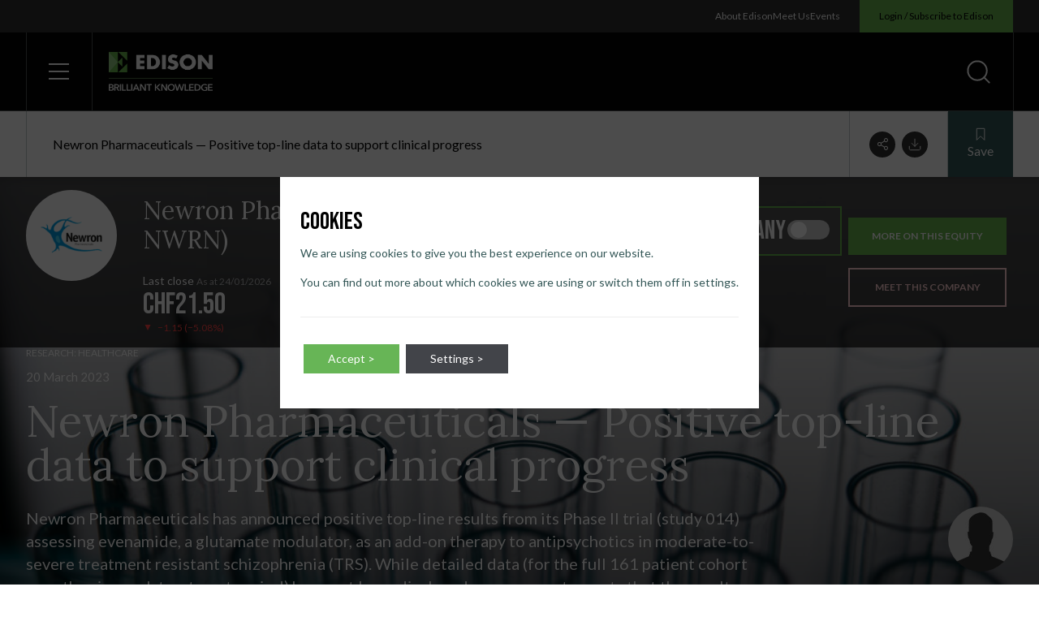

--- FILE ---
content_type: text/html; charset=UTF-8
request_url: https://www.edisongroup.com/research/positive-top-line-data-to-support-clinical-progress/32107/
body_size: 96150
content:
<!doctype html>
<html lang="en-US" dir="ltr" class="bg-white text-black font-lato scroll-smooth">
<head>
    <title>Newron Pharmaceuticals — Positive top&#x2d;line data to support clinical progress &#x2d; Edison Group</title>

<!-- The SEO Framework by Sybre Waaijer -->
<meta name="robots" content="max-snippet:-1,max-image-preview:standard,max-video-preview:-1" />
<meta property="og:image" content="https://d3s3shtvds09gm.cloudfront.net/uploads/2022/06/cropped-edison-icon.png" />
<meta property="og:image:width" content="512" />
<meta property="og:image:height" content="512" />
<meta property="og:locale" content="en_US" />
<meta property="og:type" content="article" />
<meta property="og:title" content="Newron Pharmaceuticals — Positive top&#x2d;line data to support clinical progress" />
<meta property="og:description" content="Newron Pharmaceuticals has announced positive top&#x2d;line results from its Phase II trial (study 014) assessing evenamide, a glutamate modulator, as an add&#x2d;on therapy to antipsychotics in moderate&#x2d;to&#x2d;severe treatment resistant schizophrenia (TRS). While detailed data (for the full 161 patient cohort over the six&#x2d;week treatment period) have not been disclosed, management asserts that the results were similar to the six&#x2d;week interim safety and efficacy data from the first 100 patients reported in June 2022. Newron intends to begin a potentially pivotal multinational Phase III study (study 003) in TRS patients (expected to start in H223) and, in our view, its initiation represents a future catalyst for investor attention. We anticipate that the 52&#x2d;week results from the full evenamide extension study (study 015) in Q124, if positive, will further enhance the existing evenamide data package and support future regulatory discussions." />
<meta property="og:url" content="https://www.edisongroup.com/research/positive-top-line-data-to-support-clinical-progress/32107/" />
<meta property="og:site_name" content="Edison Group" />
<meta property="og:updated_time" content="2023-03-20T14:30+00:00" />
<meta property="article:published_time" content="2023-03-20T13:06+00:00" />
<meta property="article:modified_time" content="2023-03-20T14:30+00:00" />
<meta name="twitter:card" content="summary_large_image" />
<meta name="twitter:title" content="Newron Pharmaceuticals — Positive top&#x2d;line data to support clinical progress" />
<meta name="twitter:description" content="Newron Pharmaceuticals has announced positive top&#x2d;line results from its Phase II trial (study 014) assessing evenamide, a glutamate modulator, as an add&#x2d;on therapy to antipsychotics in moderate&#x2d;to&#x2d;severe treatment resistant schizophrenia (TRS). While detailed data (for the full 161 patient cohort over the six&#x2d;week treatment period) have not been disclosed, management asserts that the results were similar to the six&#x2d;week interim safety and efficacy data from the first 100 patients reported in June 2022. Newron intends to begin a potentially pivotal multinational Phase III study (study 003) in TRS patients (expected to start in H223) and, in our view, its initiation represents a future catalyst for investor attention. We anticipate that the 52&#x2d;week results from the full evenamide extension study (study 015) in Q124, if positive, will further enhance the existing evenamide data package and support future regulatory discussions." />
<meta name="twitter:image" content="https://d3s3shtvds09gm.cloudfront.net/uploads/2022/06/cropped-edison-icon.png" />
<meta name="theme-color" content="#265757" />
<link rel="canonical" href="https://www.edisongroup.com/research/positive-top-line-data-to-support-clinical-progress/32107/" />
<script type="application/ld+json">{"@context":"https://schema.org","@type":"BreadcrumbList","itemListElement":[{"@type":"ListItem","position":1,"item":{"@id":"https://www.edisongroup.com/","name":"Edison Group"}},{"@type":"ListItem","position":2,"item":{"@id":"https://www.edisongroup.com/sectors/healthcare/","name":"Healthcare Equity Research &#038; Stocks Insights | Edison Group"}},{"@type":"ListItem","position":3,"item":{"@id":"https://www.edisongroup.com/research/positive-top-line-data-to-support-clinical-progress/32107/","name":"Newron Pharmaceuticals \u2014 Positive top-line data to support clinical progress"}}]}</script>
<!-- / The SEO Framework by Sybre Waaijer | 7.63ms meta | 0.19ms boot -->

<link rel='stylesheet' id='wp-block-library-css'  href='https://www.edisongroup.com/wp/wp-includes/css/dist/block-library/style.min.css?ver=5.9.7' type='text/css' media='all' />
<style id='global-styles-inline-css' type='text/css'>
body{--wp--preset--color--black: #000000;--wp--preset--color--cyan-bluish-gray: #abb8c3;--wp--preset--color--white: #ffffff;--wp--preset--color--pale-pink: #f78da7;--wp--preset--color--vivid-red: #cf2e2e;--wp--preset--color--luminous-vivid-orange: #ff6900;--wp--preset--color--luminous-vivid-amber: #fcb900;--wp--preset--color--light-green-cyan: #7bdcb5;--wp--preset--color--vivid-green-cyan: #00d084;--wp--preset--color--pale-cyan-blue: #8ed1fc;--wp--preset--color--vivid-cyan-blue: #0693e3;--wp--preset--color--vivid-purple: #9b51e0;--wp--preset--gradient--vivid-cyan-blue-to-vivid-purple: linear-gradient(135deg,rgba(6,147,227,1) 0%,rgb(155,81,224) 100%);--wp--preset--gradient--light-green-cyan-to-vivid-green-cyan: linear-gradient(135deg,rgb(122,220,180) 0%,rgb(0,208,130) 100%);--wp--preset--gradient--luminous-vivid-amber-to-luminous-vivid-orange: linear-gradient(135deg,rgba(252,185,0,1) 0%,rgba(255,105,0,1) 100%);--wp--preset--gradient--luminous-vivid-orange-to-vivid-red: linear-gradient(135deg,rgba(255,105,0,1) 0%,rgb(207,46,46) 100%);--wp--preset--gradient--very-light-gray-to-cyan-bluish-gray: linear-gradient(135deg,rgb(238,238,238) 0%,rgb(169,184,195) 100%);--wp--preset--gradient--cool-to-warm-spectrum: linear-gradient(135deg,rgb(74,234,220) 0%,rgb(151,120,209) 20%,rgb(207,42,186) 40%,rgb(238,44,130) 60%,rgb(251,105,98) 80%,rgb(254,248,76) 100%);--wp--preset--gradient--blush-light-purple: linear-gradient(135deg,rgb(255,206,236) 0%,rgb(152,150,240) 100%);--wp--preset--gradient--blush-bordeaux: linear-gradient(135deg,rgb(254,205,165) 0%,rgb(254,45,45) 50%,rgb(107,0,62) 100%);--wp--preset--gradient--luminous-dusk: linear-gradient(135deg,rgb(255,203,112) 0%,rgb(199,81,192) 50%,rgb(65,88,208) 100%);--wp--preset--gradient--pale-ocean: linear-gradient(135deg,rgb(255,245,203) 0%,rgb(182,227,212) 50%,rgb(51,167,181) 100%);--wp--preset--gradient--electric-grass: linear-gradient(135deg,rgb(202,248,128) 0%,rgb(113,206,126) 100%);--wp--preset--gradient--midnight: linear-gradient(135deg,rgb(2,3,129) 0%,rgb(40,116,252) 100%);--wp--preset--duotone--dark-grayscale: url('#wp-duotone-dark-grayscale');--wp--preset--duotone--grayscale: url('#wp-duotone-grayscale');--wp--preset--duotone--purple-yellow: url('#wp-duotone-purple-yellow');--wp--preset--duotone--blue-red: url('#wp-duotone-blue-red');--wp--preset--duotone--midnight: url('#wp-duotone-midnight');--wp--preset--duotone--magenta-yellow: url('#wp-duotone-magenta-yellow');--wp--preset--duotone--purple-green: url('#wp-duotone-purple-green');--wp--preset--duotone--blue-orange: url('#wp-duotone-blue-orange');--wp--preset--font-size--small: 13px;--wp--preset--font-size--medium: 20px;--wp--preset--font-size--large: 36px;--wp--preset--font-size--x-large: 42px;}.has-black-color{color: var(--wp--preset--color--black) !important;}.has-cyan-bluish-gray-color{color: var(--wp--preset--color--cyan-bluish-gray) !important;}.has-white-color{color: var(--wp--preset--color--white) !important;}.has-pale-pink-color{color: var(--wp--preset--color--pale-pink) !important;}.has-vivid-red-color{color: var(--wp--preset--color--vivid-red) !important;}.has-luminous-vivid-orange-color{color: var(--wp--preset--color--luminous-vivid-orange) !important;}.has-luminous-vivid-amber-color{color: var(--wp--preset--color--luminous-vivid-amber) !important;}.has-light-green-cyan-color{color: var(--wp--preset--color--light-green-cyan) !important;}.has-vivid-green-cyan-color{color: var(--wp--preset--color--vivid-green-cyan) !important;}.has-pale-cyan-blue-color{color: var(--wp--preset--color--pale-cyan-blue) !important;}.has-vivid-cyan-blue-color{color: var(--wp--preset--color--vivid-cyan-blue) !important;}.has-vivid-purple-color{color: var(--wp--preset--color--vivid-purple) !important;}.has-black-background-color{background-color: var(--wp--preset--color--black) !important;}.has-cyan-bluish-gray-background-color{background-color: var(--wp--preset--color--cyan-bluish-gray) !important;}.has-white-background-color{background-color: var(--wp--preset--color--white) !important;}.has-pale-pink-background-color{background-color: var(--wp--preset--color--pale-pink) !important;}.has-vivid-red-background-color{background-color: var(--wp--preset--color--vivid-red) !important;}.has-luminous-vivid-orange-background-color{background-color: var(--wp--preset--color--luminous-vivid-orange) !important;}.has-luminous-vivid-amber-background-color{background-color: var(--wp--preset--color--luminous-vivid-amber) !important;}.has-light-green-cyan-background-color{background-color: var(--wp--preset--color--light-green-cyan) !important;}.has-vivid-green-cyan-background-color{background-color: var(--wp--preset--color--vivid-green-cyan) !important;}.has-pale-cyan-blue-background-color{background-color: var(--wp--preset--color--pale-cyan-blue) !important;}.has-vivid-cyan-blue-background-color{background-color: var(--wp--preset--color--vivid-cyan-blue) !important;}.has-vivid-purple-background-color{background-color: var(--wp--preset--color--vivid-purple) !important;}.has-black-border-color{border-color: var(--wp--preset--color--black) !important;}.has-cyan-bluish-gray-border-color{border-color: var(--wp--preset--color--cyan-bluish-gray) !important;}.has-white-border-color{border-color: var(--wp--preset--color--white) !important;}.has-pale-pink-border-color{border-color: var(--wp--preset--color--pale-pink) !important;}.has-vivid-red-border-color{border-color: var(--wp--preset--color--vivid-red) !important;}.has-luminous-vivid-orange-border-color{border-color: var(--wp--preset--color--luminous-vivid-orange) !important;}.has-luminous-vivid-amber-border-color{border-color: var(--wp--preset--color--luminous-vivid-amber) !important;}.has-light-green-cyan-border-color{border-color: var(--wp--preset--color--light-green-cyan) !important;}.has-vivid-green-cyan-border-color{border-color: var(--wp--preset--color--vivid-green-cyan) !important;}.has-pale-cyan-blue-border-color{border-color: var(--wp--preset--color--pale-cyan-blue) !important;}.has-vivid-cyan-blue-border-color{border-color: var(--wp--preset--color--vivid-cyan-blue) !important;}.has-vivid-purple-border-color{border-color: var(--wp--preset--color--vivid-purple) !important;}.has-vivid-cyan-blue-to-vivid-purple-gradient-background{background: var(--wp--preset--gradient--vivid-cyan-blue-to-vivid-purple) !important;}.has-light-green-cyan-to-vivid-green-cyan-gradient-background{background: var(--wp--preset--gradient--light-green-cyan-to-vivid-green-cyan) !important;}.has-luminous-vivid-amber-to-luminous-vivid-orange-gradient-background{background: var(--wp--preset--gradient--luminous-vivid-amber-to-luminous-vivid-orange) !important;}.has-luminous-vivid-orange-to-vivid-red-gradient-background{background: var(--wp--preset--gradient--luminous-vivid-orange-to-vivid-red) !important;}.has-very-light-gray-to-cyan-bluish-gray-gradient-background{background: var(--wp--preset--gradient--very-light-gray-to-cyan-bluish-gray) !important;}.has-cool-to-warm-spectrum-gradient-background{background: var(--wp--preset--gradient--cool-to-warm-spectrum) !important;}.has-blush-light-purple-gradient-background{background: var(--wp--preset--gradient--blush-light-purple) !important;}.has-blush-bordeaux-gradient-background{background: var(--wp--preset--gradient--blush-bordeaux) !important;}.has-luminous-dusk-gradient-background{background: var(--wp--preset--gradient--luminous-dusk) !important;}.has-pale-ocean-gradient-background{background: var(--wp--preset--gradient--pale-ocean) !important;}.has-electric-grass-gradient-background{background: var(--wp--preset--gradient--electric-grass) !important;}.has-midnight-gradient-background{background: var(--wp--preset--gradient--midnight) !important;}.has-small-font-size{font-size: var(--wp--preset--font-size--small) !important;}.has-medium-font-size{font-size: var(--wp--preset--font-size--medium) !important;}.has-large-font-size{font-size: var(--wp--preset--font-size--large) !important;}.has-x-large-font-size{font-size: var(--wp--preset--font-size--x-large) !important;}
</style>
<link rel='stylesheet' id='contact-form-7-css'  href='https://www.edisongroup.com/app/plugins/contact-form-7/includes/css/styles.css?ver=5.7.6' type='text/css' media='all' />
<link rel='stylesheet' id='dist_theme-css'  href='https://www.edisongroup.com/app/themes/edison-group/dist/theme.css?id=4b153754f5853be567982c86e3cccc10&#038;ver=5.9.7' type='text/css' media='all' />
<link rel='stylesheet' id='moove_gdpr_frontend-css'  href='https://www.edisongroup.com/app/plugins/gdpr-cookie-compliance/dist/styles/gdpr-main-nf.css?ver=4.12.8' type='text/css' media='all' />
<style id='moove_gdpr_frontend-inline-css' type='text/css'>
				#moove_gdpr_cookie_modal .moove-gdpr-modal-content .moove-gdpr-tab-main h3.tab-title, 
				#moove_gdpr_cookie_modal .moove-gdpr-modal-content .moove-gdpr-tab-main span.tab-title,
				#moove_gdpr_cookie_modal .moove-gdpr-modal-content .moove-gdpr-modal-left-content #moove-gdpr-menu li a, 
				#moove_gdpr_cookie_modal .moove-gdpr-modal-content .moove-gdpr-modal-left-content #moove-gdpr-menu li button,
				#moove_gdpr_cookie_modal .moove-gdpr-modal-content .moove-gdpr-modal-left-content .moove-gdpr-branding-cnt a,
				#moove_gdpr_cookie_modal .moove-gdpr-modal-content .moove-gdpr-modal-footer-content .moove-gdpr-button-holder a.mgbutton, 
				#moove_gdpr_cookie_modal .moove-gdpr-modal-content .moove-gdpr-modal-footer-content .moove-gdpr-button-holder button.mgbutton,
				#moove_gdpr_cookie_modal .cookie-switch .cookie-slider:after, 
				#moove_gdpr_cookie_modal .cookie-switch .slider:after, 
				#moove_gdpr_cookie_modal .switch .cookie-slider:after, 
				#moove_gdpr_cookie_modal .switch .slider:after,
				#moove_gdpr_cookie_info_bar .moove-gdpr-info-bar-container .moove-gdpr-info-bar-content p, 
				#moove_gdpr_cookie_info_bar .moove-gdpr-info-bar-container .moove-gdpr-info-bar-content p a,
				#moove_gdpr_cookie_info_bar .moove-gdpr-info-bar-container .moove-gdpr-info-bar-content a.mgbutton, 
				#moove_gdpr_cookie_info_bar .moove-gdpr-info-bar-container .moove-gdpr-info-bar-content button.mgbutton,
				#moove_gdpr_cookie_modal .moove-gdpr-modal-content .moove-gdpr-tab-main .moove-gdpr-tab-main-content h1, 
				#moove_gdpr_cookie_modal .moove-gdpr-modal-content .moove-gdpr-tab-main .moove-gdpr-tab-main-content h2, 
				#moove_gdpr_cookie_modal .moove-gdpr-modal-content .moove-gdpr-tab-main .moove-gdpr-tab-main-content h3, 
				#moove_gdpr_cookie_modal .moove-gdpr-modal-content .moove-gdpr-tab-main .moove-gdpr-tab-main-content h4, 
				#moove_gdpr_cookie_modal .moove-gdpr-modal-content .moove-gdpr-tab-main .moove-gdpr-tab-main-content h5, 
				#moove_gdpr_cookie_modal .moove-gdpr-modal-content .moove-gdpr-tab-main .moove-gdpr-tab-main-content h6,
				#moove_gdpr_cookie_modal .moove-gdpr-modal-content.moove_gdpr_modal_theme_v2 .moove-gdpr-modal-title .tab-title,
				#moove_gdpr_cookie_modal .moove-gdpr-modal-content.moove_gdpr_modal_theme_v2 .moove-gdpr-tab-main h3.tab-title, 
				#moove_gdpr_cookie_modal .moove-gdpr-modal-content.moove_gdpr_modal_theme_v2 .moove-gdpr-tab-main span.tab-title,
				#moove_gdpr_cookie_modal .moove-gdpr-modal-content.moove_gdpr_modal_theme_v2 .moove-gdpr-branding-cnt a {
				 	font-weight: inherit				}
			#moove_gdpr_cookie_modal,#moove_gdpr_cookie_info_bar,.gdpr_cookie_settings_shortcode_content{font-family:inherit}#moove_gdpr_save_popup_settings_button{background-color:#373737;color:#fff}#moove_gdpr_save_popup_settings_button:hover{background-color:#000}#moove_gdpr_cookie_info_bar .moove-gdpr-info-bar-container .moove-gdpr-info-bar-content a.mgbutton,#moove_gdpr_cookie_info_bar .moove-gdpr-info-bar-container .moove-gdpr-info-bar-content button.mgbutton{background-color:#67b556}#moove_gdpr_cookie_modal .moove-gdpr-modal-content .moove-gdpr-modal-footer-content .moove-gdpr-button-holder a.mgbutton,#moove_gdpr_cookie_modal .moove-gdpr-modal-content .moove-gdpr-modal-footer-content .moove-gdpr-button-holder button.mgbutton,.gdpr_cookie_settings_shortcode_content .gdpr-shr-button.button-green{background-color:#67b556;border-color:#67b556}#moove_gdpr_cookie_modal .moove-gdpr-modal-content .moove-gdpr-modal-footer-content .moove-gdpr-button-holder a.mgbutton:hover,#moove_gdpr_cookie_modal .moove-gdpr-modal-content .moove-gdpr-modal-footer-content .moove-gdpr-button-holder button.mgbutton:hover,.gdpr_cookie_settings_shortcode_content .gdpr-shr-button.button-green:hover{background-color:#fff;color:#67b556}#moove_gdpr_cookie_modal .moove-gdpr-modal-content .moove-gdpr-modal-close i,#moove_gdpr_cookie_modal .moove-gdpr-modal-content .moove-gdpr-modal-close span.gdpr-icon{background-color:#67b556;border:1px solid #67b556}#moove_gdpr_cookie_info_bar span.change-settings-button.focus-g,#moove_gdpr_cookie_info_bar span.change-settings-button:focus,#moove_gdpr_cookie_info_bar button.change-settings-button.focus-g,#moove_gdpr_cookie_info_bar button.change-settings-button:focus{-webkit-box-shadow:0 0 1px 3px #67b556;-moz-box-shadow:0 0 1px 3px #67b556;box-shadow:0 0 1px 3px #67b556}#moove_gdpr_cookie_modal .moove-gdpr-modal-content .moove-gdpr-modal-close i:hover,#moove_gdpr_cookie_modal .moove-gdpr-modal-content .moove-gdpr-modal-close span.gdpr-icon:hover,#moove_gdpr_cookie_info_bar span[data-href]>u.change-settings-button{color:#67b556}#moove_gdpr_cookie_modal .moove-gdpr-modal-content .moove-gdpr-modal-left-content #moove-gdpr-menu li.menu-item-selected a span.gdpr-icon,#moove_gdpr_cookie_modal .moove-gdpr-modal-content .moove-gdpr-modal-left-content #moove-gdpr-menu li.menu-item-selected button span.gdpr-icon{color:inherit}#moove_gdpr_cookie_modal .moove-gdpr-modal-content .moove-gdpr-modal-left-content #moove-gdpr-menu li a span.gdpr-icon,#moove_gdpr_cookie_modal .moove-gdpr-modal-content .moove-gdpr-modal-left-content #moove-gdpr-menu li button span.gdpr-icon{color:inherit}#moove_gdpr_cookie_modal .gdpr-acc-link{line-height:0;font-size:0;color:transparent;position:absolute}#moove_gdpr_cookie_modal .moove-gdpr-modal-content .moove-gdpr-modal-close:hover i,#moove_gdpr_cookie_modal .moove-gdpr-modal-content .moove-gdpr-modal-left-content #moove-gdpr-menu li a,#moove_gdpr_cookie_modal .moove-gdpr-modal-content .moove-gdpr-modal-left-content #moove-gdpr-menu li button,#moove_gdpr_cookie_modal .moove-gdpr-modal-content .moove-gdpr-modal-left-content #moove-gdpr-menu li button i,#moove_gdpr_cookie_modal .moove-gdpr-modal-content .moove-gdpr-modal-left-content #moove-gdpr-menu li a i,#moove_gdpr_cookie_modal .moove-gdpr-modal-content .moove-gdpr-tab-main .moove-gdpr-tab-main-content a:hover,#moove_gdpr_cookie_info_bar.moove-gdpr-dark-scheme .moove-gdpr-info-bar-container .moove-gdpr-info-bar-content a.mgbutton:hover,#moove_gdpr_cookie_info_bar.moove-gdpr-dark-scheme .moove-gdpr-info-bar-container .moove-gdpr-info-bar-content button.mgbutton:hover,#moove_gdpr_cookie_info_bar.moove-gdpr-dark-scheme .moove-gdpr-info-bar-container .moove-gdpr-info-bar-content a:hover,#moove_gdpr_cookie_info_bar.moove-gdpr-dark-scheme .moove-gdpr-info-bar-container .moove-gdpr-info-bar-content button:hover,#moove_gdpr_cookie_info_bar.moove-gdpr-dark-scheme .moove-gdpr-info-bar-container .moove-gdpr-info-bar-content span.change-settings-button:hover,#moove_gdpr_cookie_info_bar.moove-gdpr-dark-scheme .moove-gdpr-info-bar-container .moove-gdpr-info-bar-content button.change-settings-button:hover,#moove_gdpr_cookie_info_bar.moove-gdpr-dark-scheme .moove-gdpr-info-bar-container .moove-gdpr-info-bar-content u.change-settings-button:hover,#moove_gdpr_cookie_info_bar span[data-href]>u.change-settings-button,#moove_gdpr_cookie_info_bar.moove-gdpr-dark-scheme .moove-gdpr-info-bar-container .moove-gdpr-info-bar-content a.mgbutton.focus-g,#moove_gdpr_cookie_info_bar.moove-gdpr-dark-scheme .moove-gdpr-info-bar-container .moove-gdpr-info-bar-content button.mgbutton.focus-g,#moove_gdpr_cookie_info_bar.moove-gdpr-dark-scheme .moove-gdpr-info-bar-container .moove-gdpr-info-bar-content a.focus-g,#moove_gdpr_cookie_info_bar.moove-gdpr-dark-scheme .moove-gdpr-info-bar-container .moove-gdpr-info-bar-content button.focus-g,#moove_gdpr_cookie_info_bar.moove-gdpr-dark-scheme .moove-gdpr-info-bar-container .moove-gdpr-info-bar-content a.mgbutton:focus,#moove_gdpr_cookie_info_bar.moove-gdpr-dark-scheme .moove-gdpr-info-bar-container .moove-gdpr-info-bar-content button.mgbutton:focus,#moove_gdpr_cookie_info_bar.moove-gdpr-dark-scheme .moove-gdpr-info-bar-container .moove-gdpr-info-bar-content a:focus,#moove_gdpr_cookie_info_bar.moove-gdpr-dark-scheme .moove-gdpr-info-bar-container .moove-gdpr-info-bar-content button:focus,#moove_gdpr_cookie_info_bar.moove-gdpr-dark-scheme .moove-gdpr-info-bar-container .moove-gdpr-info-bar-content span.change-settings-button.focus-g,span.change-settings-button:focus,button.change-settings-button.focus-g,button.change-settings-button:focus,#moove_gdpr_cookie_info_bar.moove-gdpr-dark-scheme .moove-gdpr-info-bar-container .moove-gdpr-info-bar-content u.change-settings-button.focus-g,#moove_gdpr_cookie_info_bar.moove-gdpr-dark-scheme .moove-gdpr-info-bar-container .moove-gdpr-info-bar-content u.change-settings-button:focus{color:#67b556}#moove_gdpr_cookie_modal.gdpr_lightbox-hide{display:none}#moove_gdpr_cookie_info_bar.gdpr-full-screen-infobar .moove-gdpr-info-bar-container .moove-gdpr-info-bar-content .moove-gdpr-cookie-notice p a{color:#67b556!important}#moove_gdpr_cookie_info_bar.gdpr-full-screen-infobar .moove-gdpr-info-bar-container .moove-gdpr-info-bar-content button.change-settings-button{float:unset!important}#moove_gdpr_cookie_info_bar .moove-gdpr-info-bar-container .moove-gdpr-info-bar-content a.mgbutton,#moove_gdpr_cookie_info_bar .moove-gdpr-info-bar-container .moove-gdpr-info-bar-content button.mgbutton,#moove_gdpr_cookie_modal .moove-gdpr-modal-content .moove-gdpr-modal-footer-content .moove-gdpr-button-holder a.mgbutton,#moove_gdpr_cookie_modal .moove-gdpr-modal-content .moove-gdpr-modal-footer-content .moove-gdpr-button-holder button.mgbutton,.gdpr-shr-button,#moove_gdpr_cookie_info_bar .moove-gdpr-infobar-close-btn{border-radius:0}
</style>
<link rel='stylesheet' id='gdpr_cc_addon_frontend-css'  href='https://www.edisongroup.com/app/plugins/gdpr-cookie-compliance-addon/assets/css/gdpr_cc_addon.css?ver=3.5.0' type='text/css' media='all' />
<script type='text/javascript' src='https://www.edisongroup.com/wp/wp-includes/js/jquery/jquery.min.js?ver=3.6.0' id='jquery-core-js'></script>
<script type='text/javascript' src='https://www.edisongroup.com/wp/wp-includes/js/jquery/jquery-migrate.min.js?ver=3.3.2' id='jquery-migrate-js'></script>
<meta name="facebook-domain-verification" content="8taflkjiqarxq74jye1wwrcxe511od" /><link rel="preconnect" href="https://fonts.googleapis.com"><link rel="preconnect" href="https://fonts.gstatic.com" crossorigin><link href="https://fonts.googleapis.com/css2?family=Bebas+Neue&family=Lato:wght@400;700&family=Lora:wght@400;500&display=swap" rel="stylesheet"><script src="https://js.hsforms.net/forms/v2.js" ></script><script type="application/ld+json">
{
    "@context": "https://schema.org",
    "@type": "Article",
    "mainEntityOfPage": {
        "@type": "WebPage",
        "@id": "https://www.edisongroup.com/research/positive-top-line-data-to-support-clinical-progress/32107/"
    },
    "headline": "Newron Pharmaceuticals \u2014 Positive top-line data to support clinical progress",
    "description": "Newron Pharmaceuticals has announced positive top-line results from its Phase II trial (study 014) assessing evenamide, a glutamate modulator, as an add-on therapy to antipsychotics in moderate-to-severe treatment resistant schizophrenia (TRS). While detailed data (for the full 161 patient cohort over the six-week treatment period) have not been disclosed, management asserts that the results were similar to the six-week interim safety and efficacy data from the first 100 patients reported in June 2022. Newron intends to begin a potentially pivotal multinational Phase III study (study 003) in TRS patients (expected to start in H223) and, in our view, its initiation represents a future catalyst for investor attention. We anticipate that the 52-week results from the full evenamide extension study (study 015) in Q124, if positive, will further enhance the existing evenamide data package and support future regulatory discussions.",
    "author": {
        "@type": "Person",
        "name": "380"
    },
    "publisher": {
        "@type": "Organization",
        "name": "Edison Group",
        "logo": {
            "@type": "ImageObject",
            "url": "https://d3s3shtvds09gm.cloudfront.net/uploads/2022/08/edison-logo-bg.png"
        }
    },
    "datePublished": "2023-03-20T13:06:00+00:00",
    "dateModified": "2023-03-20T14:30:33+00:00"
}
</script>
<link rel="icon" href="https://d3s3shtvds09gm.cloudfront.net/uploads/2022/06/cropped-edison-icon-32x32.png" sizes="32x32" />
<link rel="icon" href="https://d3s3shtvds09gm.cloudfront.net/uploads/2022/06/cropped-edison-icon-192x192.png" sizes="192x192" />
<link rel="apple-touch-icon" href="https://d3s3shtvds09gm.cloudfront.net/uploads/2022/06/cropped-edison-icon-180x180.png" />
<meta name="msapplication-TileImage" content="https://d3s3shtvds09gm.cloudfront.net/uploads/2022/06/cropped-edison-icon-270x270.png" />
						
    <script>
        // Define dataLayer and the gtag function.
        window.dataLayer = window.dataLayer || [];
        function gtag(){dataLayer.push(arguments);}
        // Default ad_storage to 'denied'.
        gtag('consent', 'default', {
            'ad_storage': 'denied',
            'analytics_storage': 'denied',
            'ad_personalization': 'denied',
            'ad_user_data': 'denied'
        });
    </script>

    <!-- Google Tag Manager -->
    <script>(function(w,d,s,l,i){w[l]=w[l]||[];w[l].push({'gtm.start':
    new Date().getTime(),event:'gtm.js'});var f=d.getElementsByTagName(s)[0],
    j=d.createElement(s),dl=l!='dataLayer'?'&l='+l:'';j.async=true;j.src=
    'https://www.googletagmanager.com/gtm.js?id='+i+dl;f.parentNode.insertBefore(j,f);
    })(window,document,'script','dataLayer','GTM-MP42NKGZ');</script>
    <!-- End Google Tag Manager -->

    <!-- Global site tag (gtag.js) - Google Ads: CONVERSION_ID  -->
    <script async src="https://www.googletagmanager.com/gtag/js?id=UA-232867940-1"></script>
    <script>
        window.dataLayer = window.dataLayer || [];
        function gtag(){dataLayer.push(arguments);}
        gtag('js', new Date());
        gtag('config', 'UA-232867940-1');
        gtag('config', 'G-4HNN3VBWGQ');
        gtag('config', 'AW-823440072');
        gtag('config', 'AW-16927327557');

            </script>
  
          <!-- Meta Pixel Code -->
        <script>
            !function(f,b,e,v,n,t,s)
            {if(f.fbq)return;n=f.fbq=function(){n.callMethod?
            n.callMethod.apply(n,arguments):n.queue.push(arguments)};
            if(!f._fbq)f._fbq=n;n.push=n;n.loaded=!0;n.version='2.0';
            n.queue=[];t=b.createElement(e);t.async=!0;
            t.src=v;s=b.getElementsByTagName(e)[0];
            s.parentNode.insertBefore(t,s)}(window, document,'script',
            'https://connect.facebook.net/en_US/fbevents.js');
            fbq('consent', 'revoke');
            fbq('init', '524696558812038');
            fbq('track', 'PageView');
        </script>
        <noscript>
            <img height="1" width="1" style="display:none" src="https://www.facebook.com/tr?id=524696558812038&ev=PageView&noscript=1"/>
        </noscript>
        <!-- End Meta Pixel Code -->

        <style id="wpforms-css-vars-root">
				:root {
					--wpforms-field-border-radius: 3px;
--wpforms-field-background-color: #ffffff;
--wpforms-field-border-color: rgba( 0, 0, 0, 0.25 );
--wpforms-field-text-color: rgba( 0, 0, 0, 0.7 );
--wpforms-label-color: rgba( 0, 0, 0, 0.85 );
--wpforms-label-sublabel-color: rgba( 0, 0, 0, 0.55 );
--wpforms-label-error-color: #d63637;
--wpforms-button-border-radius: 3px;
--wpforms-button-background-color: #066aab;
--wpforms-button-text-color: #ffffff;
--wpforms-field-size-input-height: 43px;
--wpforms-field-size-input-spacing: 15px;
--wpforms-field-size-font-size: 16px;
--wpforms-field-size-line-height: 19px;
--wpforms-field-size-padding-h: 14px;
--wpforms-field-size-checkbox-size: 16px;
--wpforms-field-size-sublabel-spacing: 5px;
--wpforms-field-size-icon-size: 1;
--wpforms-label-size-font-size: 16px;
--wpforms-label-size-line-height: 19px;
--wpforms-label-size-sublabel-font-size: 14px;
--wpforms-label-size-sublabel-line-height: 17px;
--wpforms-button-size-font-size: 17px;
--wpforms-button-size-height: 41px;
--wpforms-button-size-padding-h: 15px;
--wpforms-button-size-margin-top: 10px;

				}
			</style>
    <meta charset="utf-8">
    <meta name="viewport" content="width=device-width, initial-scale=1">
    <meta http-equiv="X-UA-Compatible" content="IE=edge">

        <style type="text/css">
        @media (prefers-reduced-motion: reduce) {
            *, ::before, ::after {
                animation-delay: -1ms !important;
                animation-duration: 1ms !important;
                animation-iteration-count: 1 !important;
                background-attachment: initial !important;
                scroll-behavior: auto !important;
                transition-duration: 0s !important;
                transition-delay: 0s !important;
            }
        }
    </style>

    <link rel="apple-touch-icon" sizes="180x180" href="https://www.edisongroup.com/app/themes/edison-group/assets/meta/apple-touch-icon.png">
    <link rel="icon" type="image/png" sizes="32x32" href="https://www.edisongroup.com/app/themes/edison-group/assets/meta/favicon-32x32.png">
    <link rel="icon" type="image/png" sizes="16x16" href="https://www.edisongroup.com/app/themes/edison-group/assets/meta/favicon-16x16.png">
    <link rel="mask-icon" href="https://www.edisongroup.com/app/themes/edison-group/assets/meta/safari-pinned-tab.svg" color="#68B74E">
    <link rel="shortcut icon" href="https://www.edisongroup.com/app/themes/edison-group/assets/meta/favicon.ico">
    <meta name="theme-color" content="#68B74E">
</head>
<body class="research-template-default single single-research postid-51421">
    <svg xmlns="http://www.w3.org/2000/svg" viewBox="0 0 0 0" width="0" height="0" focusable="false" role="none" style="visibility: hidden; position: absolute; left: -9999px; overflow: hidden;" ><defs><filter id="wp-duotone-dark-grayscale"><feColorMatrix color-interpolation-filters="sRGB" type="matrix" values=" .299 .587 .114 0 0 .299 .587 .114 0 0 .299 .587 .114 0 0 .299 .587 .114 0 0 " /><feComponentTransfer color-interpolation-filters="sRGB" ><feFuncR type="table" tableValues="0 0.49803921568627" /><feFuncG type="table" tableValues="0 0.49803921568627" /><feFuncB type="table" tableValues="0 0.49803921568627" /><feFuncA type="table" tableValues="1 1" /></feComponentTransfer><feComposite in2="SourceGraphic" operator="in" /></filter></defs></svg><svg xmlns="http://www.w3.org/2000/svg" viewBox="0 0 0 0" width="0" height="0" focusable="false" role="none" style="visibility: hidden; position: absolute; left: -9999px; overflow: hidden;" ><defs><filter id="wp-duotone-grayscale"><feColorMatrix color-interpolation-filters="sRGB" type="matrix" values=" .299 .587 .114 0 0 .299 .587 .114 0 0 .299 .587 .114 0 0 .299 .587 .114 0 0 " /><feComponentTransfer color-interpolation-filters="sRGB" ><feFuncR type="table" tableValues="0 1" /><feFuncG type="table" tableValues="0 1" /><feFuncB type="table" tableValues="0 1" /><feFuncA type="table" tableValues="1 1" /></feComponentTransfer><feComposite in2="SourceGraphic" operator="in" /></filter></defs></svg><svg xmlns="http://www.w3.org/2000/svg" viewBox="0 0 0 0" width="0" height="0" focusable="false" role="none" style="visibility: hidden; position: absolute; left: -9999px; overflow: hidden;" ><defs><filter id="wp-duotone-purple-yellow"><feColorMatrix color-interpolation-filters="sRGB" type="matrix" values=" .299 .587 .114 0 0 .299 .587 .114 0 0 .299 .587 .114 0 0 .299 .587 .114 0 0 " /><feComponentTransfer color-interpolation-filters="sRGB" ><feFuncR type="table" tableValues="0.54901960784314 0.98823529411765" /><feFuncG type="table" tableValues="0 1" /><feFuncB type="table" tableValues="0.71764705882353 0.25490196078431" /><feFuncA type="table" tableValues="1 1" /></feComponentTransfer><feComposite in2="SourceGraphic" operator="in" /></filter></defs></svg><svg xmlns="http://www.w3.org/2000/svg" viewBox="0 0 0 0" width="0" height="0" focusable="false" role="none" style="visibility: hidden; position: absolute; left: -9999px; overflow: hidden;" ><defs><filter id="wp-duotone-blue-red"><feColorMatrix color-interpolation-filters="sRGB" type="matrix" values=" .299 .587 .114 0 0 .299 .587 .114 0 0 .299 .587 .114 0 0 .299 .587 .114 0 0 " /><feComponentTransfer color-interpolation-filters="sRGB" ><feFuncR type="table" tableValues="0 1" /><feFuncG type="table" tableValues="0 0.27843137254902" /><feFuncB type="table" tableValues="0.5921568627451 0.27843137254902" /><feFuncA type="table" tableValues="1 1" /></feComponentTransfer><feComposite in2="SourceGraphic" operator="in" /></filter></defs></svg><svg xmlns="http://www.w3.org/2000/svg" viewBox="0 0 0 0" width="0" height="0" focusable="false" role="none" style="visibility: hidden; position: absolute; left: -9999px; overflow: hidden;" ><defs><filter id="wp-duotone-midnight"><feColorMatrix color-interpolation-filters="sRGB" type="matrix" values=" .299 .587 .114 0 0 .299 .587 .114 0 0 .299 .587 .114 0 0 .299 .587 .114 0 0 " /><feComponentTransfer color-interpolation-filters="sRGB" ><feFuncR type="table" tableValues="0 0" /><feFuncG type="table" tableValues="0 0.64705882352941" /><feFuncB type="table" tableValues="0 1" /><feFuncA type="table" tableValues="1 1" /></feComponentTransfer><feComposite in2="SourceGraphic" operator="in" /></filter></defs></svg><svg xmlns="http://www.w3.org/2000/svg" viewBox="0 0 0 0" width="0" height="0" focusable="false" role="none" style="visibility: hidden; position: absolute; left: -9999px; overflow: hidden;" ><defs><filter id="wp-duotone-magenta-yellow"><feColorMatrix color-interpolation-filters="sRGB" type="matrix" values=" .299 .587 .114 0 0 .299 .587 .114 0 0 .299 .587 .114 0 0 .299 .587 .114 0 0 " /><feComponentTransfer color-interpolation-filters="sRGB" ><feFuncR type="table" tableValues="0.78039215686275 1" /><feFuncG type="table" tableValues="0 0.94901960784314" /><feFuncB type="table" tableValues="0.35294117647059 0.47058823529412" /><feFuncA type="table" tableValues="1 1" /></feComponentTransfer><feComposite in2="SourceGraphic" operator="in" /></filter></defs></svg><svg xmlns="http://www.w3.org/2000/svg" viewBox="0 0 0 0" width="0" height="0" focusable="false" role="none" style="visibility: hidden; position: absolute; left: -9999px; overflow: hidden;" ><defs><filter id="wp-duotone-purple-green"><feColorMatrix color-interpolation-filters="sRGB" type="matrix" values=" .299 .587 .114 0 0 .299 .587 .114 0 0 .299 .587 .114 0 0 .299 .587 .114 0 0 " /><feComponentTransfer color-interpolation-filters="sRGB" ><feFuncR type="table" tableValues="0.65098039215686 0.40392156862745" /><feFuncG type="table" tableValues="0 1" /><feFuncB type="table" tableValues="0.44705882352941 0.4" /><feFuncA type="table" tableValues="1 1" /></feComponentTransfer><feComposite in2="SourceGraphic" operator="in" /></filter></defs></svg><svg xmlns="http://www.w3.org/2000/svg" viewBox="0 0 0 0" width="0" height="0" focusable="false" role="none" style="visibility: hidden; position: absolute; left: -9999px; overflow: hidden;" ><defs><filter id="wp-duotone-blue-orange"><feColorMatrix color-interpolation-filters="sRGB" type="matrix" values=" .299 .587 .114 0 0 .299 .587 .114 0 0 .299 .587 .114 0 0 .299 .587 .114 0 0 " /><feComponentTransfer color-interpolation-filters="sRGB" ><feFuncR type="table" tableValues="0.098039215686275 1" /><feFuncG type="table" tableValues="0 0.66274509803922" /><feFuncB type="table" tableValues="0.84705882352941 0.41960784313725" /><feFuncA type="table" tableValues="1 1" /></feComponentTransfer><feComposite in2="SourceGraphic" operator="in" /></filter></defs></svg>        <!-- Google Tag Manager (noscript) -->
            <noscript><iframe src="https://www.googletagmanager.com/ns.html?id=GTM-MP42NKGZ"
            height="0" width="0" style="display:none;visibility:hidden"></iframe></noscript>
        <!-- End Google Tag Manager (noscript) -->
            <div class="bg-black opacity-70 fixed top-0 left-0 h-full w-full z-[30] transition suggested-search-overlay hidden"></div>
    <div class="bg-black opacity-70 fixed top-0 left-0 h-full w-full z-[30] transition page-overlay hidden"></div>

    
    <header class="bg-gray-dark z-[30] sticky top-0 left-0 w-full transition-all" id="header-nav">
        <div class="w-full max-w-[1216px] mx-auto text-center text-white text-xs flex flex-wrap items-center justify-end">
            
            <div class="flex items-center justify-end grow">
                <nav class="menu-top-container"><ul id="menu-top" class="hidden md:flex items-center gap-6 pl-6 pr-6"><li id="menu-item-23389" class="menu-item menu-item-type-post_type menu-item-object-page menu-item-23389"><a href="https://www.edisongroup.com/edison-experience/">About Edison</a></li>
<li id="menu-item-3214" class="menu-item menu-item-type-post_type menu-item-object-page menu-item-3214"><a href="https://www.edisongroup.com/contact-us/">Meet Us</a></li>
<li id="menu-item-628" class="menu-item menu-item-type-post_type menu-item-object-page menu-item-628"><a href="https://www.edisongroup.com/events/">Events</a></li>
</ul></nav>                <ul class="flex items-center shrink">
                    <li class="md:hidden grow md:grow-0">
                        <a href="/contact-us/" class="text-left md:text-center block px-6 py-3 relative after:content-[''] md:after:absolute md:after:top-0 md:after:bottom-0 md:after:my-auto md:after:bg-white md:after:right-0 md:after:w-px md:after:h-4">
                            Meet Us                        </a>
                    </li>
                    <li>
                        <a class="block ml-auto md:ml-0 px-6 py-3 bg-green text-black transition hover:text-white cursor-pointer "  data-micromodal-trigger="modal-dual-login"  >
                            Login / Subscribe to Edison                        </a>
                    </li>
                </ul>
            </div>
        </div>
    </header>

    
    <div class="bg-gray-black text-white z-50 main-menu-wrapper transition-all sticky top-[40px] left-0 w-full border-opacity-40 border-b border-gray-neutral" id="mega-nav">
        <div class="flex items-center relative max-w-[1217px] mx-auto border-opacity-40 border-r border-l border-gray-neutral">
            <div class="border-r border-gray-neutral border-opacity-40">
                <a class="fill-white hover:fill-teal-light block w-18 md:w-20 h-18 md:h-24 relative" href="#main-menu" data-mega-menu-toggle>
                    <span class="fill-inherit absolute inset-0 pointer-events-none flex items-center justify-center transition-opacity-linear-200" data-mega-menu-hamburger>
                        <svg xmlns="http://www.w3.org/2000/svg" class="fill-inherit" height="20" width="25"><path class="transition fill-inherit" d="M0 0h25v2H0zM0 9h25v2H0zM0 18h25v2H0z"></path></svg>                    </span>
                    <span class="fill-inherit absolute inset-0 pointer-events-none flex items-center justify-center transition-opacity-linear-200 opacity-0" data-mega-menu-close>
                        <svg xmlns="http://www.w3.org/2000/svg" class="fill-inherit" height="22" width="23"><path class="transition fill-inherit" d="m2.52 0 19.53 19.53-1.56 1.57L.96 1.57z"></path><path class="transition fill-inherit" d="M.95 19.53 20.48 0l1.56 1.57L2.51 21.1z"></path></svg>                    </span>
                    <span class="sr-only">
                        Main menu                    </span>
                </a>
            </div>
            <div>
                <a class="block mx-5 relative z-20" href="/">
                    <span class="block w-28 md:w-32">
                        <img width="400" height="153" src="https://d3s3shtvds09gm.cloudfront.net/uploads/2022/08/edison-logo-bg.png" class="attachment-small size-small" alt="" loading="lazy" srcset="https://d3s3shtvds09gm.cloudfront.net/uploads/2022/08/edison-logo-bg.png 400w, https://d3s3shtvds09gm.cloudfront.net/uploads/2022/08/edison-logo-bg-300x115.png 300w" sizes="(max-width: 400px) 100vw, 400px" />                    </span>
                    <span class="sr-only">
                        Edison Group                    </span>
                </a>
            </div>
            <div class="flex-grow absolute right-0 top-0 bottom-0 m-auto w-[calc(100%-72px)] md:w-[calc(100%-288px)]">
                <div class="flex items-center justify-end w-full h-full" id="trigger-search-grow">
                    <form id="search-form" class="flex items-center transition-[width] duration-500 ease-out-expo overflow-hidden relative z-20 w-[0%]" role="search" action="/">
    <label class="sr-only" for="s">
        Search for:    </label>
    <input class="font-lora text-base md:text-2xl lg:text-3xl text-black flex-grow h-[70px] md:h-[94px] pr-31 pl-4 lg:pl-5 border-0 w-full searchform-input" maxlength="70" id="s" type="search" name="s" placeholder="Search Edison" value="" spellcheck="false" autocorrect="off" autocomplete="off" autocapitalize="off" required>
    <button class="stroke-black hover:stroke-teal-light absolute inset-y-0 m-auto right-4 lg:right-6 text-black z-10">
        <svg xmlns="http://www.w3.org/2000/svg" fill="none" height="29" stroke="inherit" viewBox="0 0 29 29" width="29"><path class="transition" d="M13.0417 24.7083C19.485 24.7083 24.7083 19.485 24.7083 13.0417C24.7083 6.59834 19.485 1.375 13.0417 1.375C6.59834 1.375 1.375 6.59834 1.375 13.0417C1.375 19.485 6.59834 24.7083 13.0417 24.7083Z" stroke="inherit" stroke-linecap="round" stroke-linejoin="round" stroke-width="2"></path><path class="transition" d="M27.625 27.625L21.2812 21.2812" stroke="inherit" stroke-linecap="round" stroke-linejoin="round" stroke-width="2"></path></svg>    </button>
    <button id="clearSearch" class="text-11 text-black hover:text-teal-light absolute w-fit h-fit z-[99] cursor-pointer inset-y-0 my-auto right-[5.5rem] lg:right-28 hidden">CLEAR</button>
</form>
<button id="search-open" class="stroke-white hover:stroke-teal-light absolute inset-y-0 m-auto right-4 lg:right-6 w-9 h-9 text-white cursor-pointer flex items-center justify-center transition  block opacity-1">
    <svg xmlns="http://www.w3.org/2000/svg" fill="none" height="29" stroke="inherit" viewBox="0 0 29 29" width="29"><path class="transition" d="M13.0417 24.7083C19.485 24.7083 24.7083 19.485 24.7083 13.0417C24.7083 6.59834 19.485 1.375 13.0417 1.375C6.59834 1.375 1.375 6.59834 1.375 13.0417C1.375 19.485 6.59834 24.7083 13.0417 24.7083Z" stroke="inherit" stroke-linecap="round" stroke-linejoin="round" stroke-width="2"></path><path class="transition" d="M27.625 27.625L21.2812 21.2812" stroke="inherit" stroke-linecap="round" stroke-linejoin="round" stroke-width="2"></path></svg></button>
                    <div class="bg-white p-6 md:p-8 border-t-2 border-solid border-teal-light absolute w-full lg:max-w-2xl text-black text-sm transition-all top-[97%] md:top-[99%] left-0 overflow-hidden h-auto max-h-0 opacity-0 z-10 drop-shadow-2xl invisible suggested-searches">
                        <div class="flex flex-col md:flex-row pb-4 md:pb-8 w-full">
                            <div class="pb-4 mb-4 md:pb-0 md:mb-0 border-b border-dotted border-black md:border-b-0 w-full md:w-[55%]">
                                <p class="mb-3 text-gray-mid">Popular Searches:</p>
                                <ul class="-mb-2 popular-searches whitespace-normal break-words"></ul>
                            </div>
                            <div class="w-full md:w-[55%]">
                                <p class="mb-3 text-gray-mid">Your Previous Searches:</p>
                                <div class="-mb-2 previous-searches whitespace-normal break-words"></div>
                            </div>
                        </div>
                        <div class="pt-4 md:pt-8 border-t border-dotted border-black w-full">
                            <p class="mb-3 text-gray-mid">Recently Visited Pages:</p>
                            <div class="-mb-2 previous-pages whitespace-normal break-words"></div>
                        </div>
                    </div>
                </div>
                <button id="search-close" class="fill-black hover:fill-teal-light z-20 absolute inset-y-0 m-auto right-12 lg:right-16 w-9 h-9 text-black cursor-pointer flex items-center justify-center transition  hidden opacity-1">
                    <svg xmlns="http://www.w3.org/2000/svg" class="fill-inherit" height="22" width="23"><path class="transition fill-inherit" d="m2.52 0 19.53 19.53-1.56 1.57L.96 1.57z"></path><path class="transition fill-inherit" d="M.95 19.53 20.48 0l1.56 1.57L2.51 21.1z"></path></svg>                </button>
            </div>
        </div>
        <div class="absolute top-full left-0 right-0 mx-auto w-full overflow-hidden pointer-events-none max-w-[1217px]">
            <div class="w-[200%] h-[calc(100vh-105px)] md:h-[calc(85vh-129px)] sm:w-auto bg-gray-black -translate-y-[101%] pointer-events-auto relative overflow-auto" data-mega-menu-menu>
                <button class="absolute z-20 top-0 left-1/2 w-1/2 bg-gray-black flex items-center justify-start px-4 py-6 text-teal-light hover:text-white transition-colors-linear-100 sm:hidden" data-mega-menu-back>
                    <svg xmlns="http://www.w3.org/2000/svg" class="mr-6" height="24" width="24"><path clip-rule="evenodd" d="M18.33 21.5 8.83 12l9.5-9.5-1.42-1.41L6 12l10.91 10.91 1.42-1.41Z" fill="currentColor" fill-rule="evenodd"></path></svg>                    Back                </button>
                <div class="w-1/2 sm:w-72 text-15">
                                            <ul class="pt-10 mx-8 mb-4 pb-4 border-b border-dotted border-current">
                                                            
<li>
    <a class="flex w-full py-2 items-center justify-between hover:text-teal-light transition-colors-linear-100" href="https://www.edisongroup.com/" >
        Home
            </a>
    </li>
                                                            
<li>
    <a class="flex w-full py-2 items-center justify-between hover:text-teal-light transition-colors-linear-100" href="https://www.edisongroup.com/sparks/" >
        Sparks
            </a>
    </li>
                                                            
<li>
    <a class="flex w-full py-2 items-center justify-between hover:text-teal-light transition-colors-linear-100" href="#" data-mega-menu-has-children>
        Equities
                    <svg xmlns="http://www.w3.org/2000/svg" fill="currentColor" height="17" viewBox="0 0 9 17" width="9"><path d="M.02 1.77 6.75 8.5.02 15.23l1 1L8.75 8.5 1.02.77l-1 1Z"></path></svg>            </a>
            <div class="absolute top-[72px] md:top-0 inset-0 left-1/2 sm:left-72 overflow-hidden pointer-events-none">
            <div class="absolute inset-0 overflow-auto bg-gray-light text-black p-6 md:p-10 lg:py-12 lg:px-20 pointer-events-auto" id="" data-mega-menu-child>
                <div class="max-w-7xl">
                    <div class="md:flex justify-between mb-4">
                        <h2 class="font-bebas text-5xl md:text-6.5xl mb-4">Equities</h2>
                                                                                                                                            <a class="text-xs font-bold uppercase underline transition hover:text-teal-light" href="https://www.edisongroup.com/equities/">
                                    View All Equities                                </a>
                                                                        </div>

                                                                    <div class="flex flex-col lg:flex-row divide-y lg:divide-y-0 lg:divide-x divide-current divide-dotted">
                            <div class="flex-grow divide-y divide-current divide-dotted lg:pr-8 lg:w-[65%]">
                                <div class="pb-8">
                                    <form class="flex flex-col lg:flex-row justify-between text-15" action="/" data-equity-search-form>
                                        <div class="flex-grow relative stroke-gray-mid">
                                            <svg xmlns="http://www.w3.org/2000/svg" class="absolute inset-y-0 left-4 m-auto w-5 h-auto" fill="none" height="29" stroke="inherit" viewBox="0 0 29 29" width="29"><path class="transition" d="M13.0417 24.7083C19.485 24.7083 24.7083 19.485 24.7083 13.0417C24.7083 6.59834 19.485 1.375 13.0417 1.375C6.59834 1.375 1.375 6.59834 1.375 13.0417C1.375 19.485 6.59834 24.7083 13.0417 24.7083Z" stroke="inherit" stroke-linecap="round" stroke-linejoin="round" stroke-width="2"></path><path class="transition" d="M27.625 27.625L21.2812 21.2812" stroke="inherit" stroke-linecap="round" stroke-linejoin="round" stroke-width="2"></path></svg>                                            <input type="text" name="s" class="block py-2.5 pr-4 pl-12 w-full border border-gray-mid" placeholder="Search by name" spellcheck="false" autocorrect="off" autocomplete="off" autocapitalize="off" maxlength="70" data-equity-search>
                                        </div>
                                        <input type="hidden" name="searchResultPostTypeFilter[]" value="equity">
                                        <button class="block min-h-11.5 mt-3 lg:mt-0 lg:ml-2 px-8 bg-teal-light text-white transition hover:bg-opacity-80">
                                            Go                                        </button>
                                    </form>
                                    <script>
                                        window.equitySearchValues = [{"title":"1Spatial","permalink":"https:\/\/www.edisongroup.com\/equity\/1spatial\/"},{"title":"2G Energy","permalink":"https:\/\/www.edisongroup.com\/equity\/2g-energy\/"},{"title":"3U Holding","permalink":"https:\/\/www.edisongroup.com\/equity\/3u-holding\/"},{"title":"4iG","permalink":"https:\/\/www.edisongroup.com\/equity\/4ig\/"},{"title":"4imprint Group","permalink":"https:\/\/www.edisongroup.com\/equity\/4imprint-group\/"},{"title":"AAC Clyde Space","permalink":"https:\/\/www.edisongroup.com\/equity\/aac-clyde-space\/"},{"title":"Aamal Company","permalink":"https:\/\/www.edisongroup.com\/equity\/aamal-company\/"},{"title":"ABC arbitrage","permalink":"https:\/\/www.edisongroup.com\/equity\/abc-arbitrage\/"},{"title":"Abcourt Mines","permalink":"https:\/\/www.edisongroup.com\/equity\/abcourt-mines\/"},{"title":"Aberdeen Asian Income Fund","permalink":"https:\/\/www.edisongroup.com\/equity\/aberdeen-asian-income-fund\/"},{"title":"Aberdeen Diversified Income and Growth Trust","permalink":"https:\/\/www.edisongroup.com\/equity\/aberdeen-diversified-income-and-growth-trust\/"},{"title":"Aberdeen New Thai Investment Trust","permalink":"https:\/\/www.edisongroup.com\/equity\/aberdeen-new-thai-investment-trust\/"},{"title":"Aberdeen Standard Equity Income Trust","permalink":"https:\/\/www.edisongroup.com\/equity\/aberdeen-standard-equity-income-trust\/"},{"title":"Aberdeen UK Smaller Companies Growth Trust","permalink":"https:\/\/www.edisongroup.com\/equity\/aberdeen-uk-smaller-companies-growth-trust\/"},{"title":"Abliva","permalink":"https:\/\/www.edisongroup.com\/equity\/abliva\/"},{"title":"abrdn Latin American Income Fund","permalink":"https:\/\/www.edisongroup.com\/equity\/abrdn-latin-american-income-fund\/"},{"title":"Acacia Pharma","permalink":"https:\/\/www.edisongroup.com\/equity\/acacia-pharma\/"},{"title":"Accsys Technologies","permalink":"https:\/\/www.edisongroup.com\/equity\/accsys-technologies\/"},{"title":"Acorn Income Fund","permalink":"https:\/\/www.edisongroup.com\/equity\/acorn-income-fund\/"},{"title":"Actinogen Medical","permalink":"https:\/\/www.edisongroup.com\/equity\/actinogen-medical\/"},{"title":"AdAlta","permalink":"https:\/\/www.edisongroup.com\/equity\/adalta\/"},{"title":"Aditxt","permalink":"https:\/\/www.edisongroup.com\/equity\/aditxt\/"},{"title":"ADNOC Drilling","permalink":"https:\/\/www.edisongroup.com\/equity\/adnoc-drilling\/"},{"title":"ADS-TEC Energy","permalink":"https:\/\/www.edisongroup.com\/equity\/ads-tec-energy\/"},{"title":"Advanced Blockchain","permalink":"https:\/\/www.edisongroup.com\/equity\/advanced-blockchain\/"},{"title":"AFT Pharmaceuticals","permalink":"https:\/\/www.edisongroup.com\/equity\/aft-pharmaceuticals\/"},{"title":"AGBA","permalink":"https:\/\/www.edisongroup.com\/equity\/agba\/"},{"title":"Agnico Eagle Mines","permalink":"https:\/\/www.edisongroup.com\/equity\/agnico-eagle-mines\/"},{"title":"Agronomics","permalink":"https:\/\/www.edisongroup.com\/equity\/agronomics\/"},{"title":"Ajax Resources","permalink":"https:\/\/www.edisongroup.com\/equity\/ajax-resources\/"},{"title":"Akobo Minerals","permalink":"https:\/\/www.edisongroup.com\/equity\/akobo-minerals\/"},{"title":"AlexForbes","permalink":"https:\/\/www.edisongroup.com\/equity\/alexforbes\/"},{"title":"Alkane Resources","permalink":"https:\/\/www.edisongroup.com\/equity\/alkane-resources\/"},{"title":"Allarity Therapeutics","permalink":"https:\/\/www.edisongroup.com\/equity\/allarity-therapeutics\/"},{"title":"Allied Minds","permalink":"https:\/\/www.edisongroup.com\/equity\/allied-minds\/"},{"title":"Allkem","permalink":"https:\/\/www.edisongroup.com\/equity\/allkem\/"},{"title":"Alpha Bank","permalink":"https:\/\/www.edisongroup.com\/equity\/alpha-bank\/"},{"title":"Alphamin Resources","permalink":"https:\/\/www.edisongroup.com\/equity\/alphamin-resources\/"},{"title":"Altron","permalink":"https:\/\/www.edisongroup.com\/equity\/altron\/"},{"title":"AlzeCure Pharma","permalink":"https:\/\/www.edisongroup.com\/equity\/alzecure-pharma\/"},{"title":"Alzinova","permalink":"https:\/\/www.edisongroup.com\/equity\/alzinova\/"},{"title":"Amaroq Minerals","permalink":"https:\/\/www.edisongroup.com\/equity\/amaroq-minerals\/"},{"title":"Amoeba","permalink":"https:\/\/www.edisongroup.com\/equity\/amoeba\/"},{"title":"Amur Minerals","permalink":"https:\/\/www.edisongroup.com\/equity\/amur-minerals\/"},{"title":"Antisense Therapeutics","permalink":"https:\/\/www.edisongroup.com\/equity\/antisense-therapeutics\/"},{"title":"AOTI","permalink":"https:\/\/www.edisongroup.com\/equity\/aoti\/"},{"title":"Apax Global Alpha","permalink":"https:\/\/www.edisongroup.com\/equity\/apax-global-alpha\/"},{"title":"Apontis Pharma","permalink":"https:\/\/www.edisongroup.com\/equity\/apontis-pharma\/"},{"title":"Applied Graphene Materials","permalink":"https:\/\/www.edisongroup.com\/equity\/applied-graphene-materials\/"},{"title":"Appreciate Group","permalink":"https:\/\/www.edisongroup.com\/equity\/appreciate-group\/"},{"title":"AQRU","permalink":"https:\/\/www.edisongroup.com\/equity\/aqru\/"},{"title":"ArborGen Holdings","permalink":"https:\/\/www.edisongroup.com\/equity\/arborgen-holdings\/"},{"title":"Arcadis","permalink":"https:\/\/www.edisongroup.com\/equity\/arcadis\/"},{"title":"Arcadium Lithium","permalink":"https:\/\/www.edisongroup.com\/equity\/arcadium-lithium\/"},{"title":"Arcane Crypto","permalink":"https:\/\/www.edisongroup.com\/equity\/arcane-crypto\/"},{"title":"Arctic Paper","permalink":"https:\/\/www.edisongroup.com\/equity\/arctic-paper\/"},{"title":"Argent Biopharma","permalink":"https:\/\/www.edisongroup.com\/equity\/argent-biopharma\/"},{"title":"Argent Industrial","permalink":"https:\/\/www.edisongroup.com\/equity\/argent-industrial\/"},{"title":"Argentex Group","permalink":"https:\/\/www.edisongroup.com\/equity\/argentex-group\/"},{"title":"Arovella Therapeutics","permalink":"https:\/\/www.edisongroup.com\/equity\/arovella-therapeutics\/"},{"title":"artec technologies","permalink":"https:\/\/www.edisongroup.com\/equity\/artec-technologies\/"},{"title":"artnet","permalink":"https:\/\/www.edisongroup.com\/equity\/artnet-2\/"},{"title":"Aspire Global","permalink":"https:\/\/www.edisongroup.com\/equity\/aspire-global\/"},{"title":"AT&#038;S","permalink":"https:\/\/www.edisongroup.com\/equity\/ats\/"},{"title":"Atea","permalink":"https:\/\/www.edisongroup.com\/equity\/atea\/"},{"title":"Atlantis Japan Growth Fund","permalink":"https:\/\/www.edisongroup.com\/equity\/atlantis-japan-growth-fund\/"},{"title":"Attacq","permalink":"https:\/\/www.edisongroup.com\/equity\/attacq\/"},{"title":"Attica Bank","permalink":"https:\/\/www.edisongroup.com\/equity\/attica-bank\/"},{"title":"Augean","permalink":"https:\/\/www.edisongroup.com\/equity\/augean\/"},{"title":"Auriant Mining","permalink":"https:\/\/www.edisongroup.com\/equity\/auriant-mining\/"},{"title":"AUSTRIACARD","permalink":"https:\/\/www.edisongroup.com\/equity\/austriacard\/"},{"title":"AutoStore Holdings","permalink":"https:\/\/www.edisongroup.com\/equity\/autostore-holdings\/"},{"title":"Avalo Therapeutics","permalink":"https:\/\/www.edisongroup.com\/equity\/avalo-therapeutics\/"},{"title":"AVAX","permalink":"https:\/\/www.edisongroup.com\/equity\/avax\/"},{"title":"AVI Global Trust","permalink":"https:\/\/www.edisongroup.com\/equity\/avi-global-trust\/"},{"title":"Avino Silver &#038; Gold Mines","permalink":"https:\/\/www.edisongroup.com\/equity\/avino-silver-gold-mines\/"},{"title":"Avon Technologies","permalink":"https:\/\/www.edisongroup.com\/equity\/avon-protection\/"},{"title":"Axiom European Financial Debt Fund","permalink":"https:\/\/www.edisongroup.com\/equity\/axiom-european-financial-debt-fund\/"},{"title":"Baillie Gifford China Growth Trust","permalink":"https:\/\/www.edisongroup.com\/equity\/baillie-gifford-china-growth-trust\/"},{"title":"Baillie Gifford US Growth Trust","permalink":"https:\/\/www.edisongroup.com\/equity\/baillie-gifford-us-growth-trust\/"},{"title":"Baker Steel Resources Trust","permalink":"https:\/\/www.edisongroup.com\/equity\/baker-steel-resources-trust\/"},{"title":"Bally\u2019s Intralot","permalink":"https:\/\/www.edisongroup.com\/equity\/ballys-intralot\/"},{"title":"Banca Sistema","permalink":"https:\/\/www.edisongroup.com\/equity\/banca-sistema\/"},{"title":"Banco Angolano de Investimentos","permalink":"https:\/\/www.edisongroup.com\/equity\/banco-angolano-de-investimentos\/"},{"title":"Barton Gold","permalink":"https:\/\/www.edisongroup.com\/equity\/barton-gold\/"},{"title":"Basilea Pharmaceutica","permalink":"https:\/\/www.edisongroup.com\/equity\/basilea-pharmaceutica\/"},{"title":"BayWa","permalink":"https:\/\/www.edisongroup.com\/equity\/baywa\/"},{"title":"BB Biotech","permalink":"https:\/\/www.edisongroup.com\/equity\/bb-biotech\/"},{"title":"BerGenBio","permalink":"https:\/\/www.edisongroup.com\/equity\/bergenbio\/"},{"title":"bet-at-home","permalink":"https:\/\/www.edisongroup.com\/equity\/bet-at-home\/"},{"title":"Beta Systems Software","permalink":"https:\/\/www.edisongroup.com\/equity\/beta-systems-software\/"},{"title":"Bioasis Technologies","permalink":"https:\/\/www.edisongroup.com\/equity\/bioasis-technologies\/"},{"title":"Biodexa Pharmaceuticals","permalink":"https:\/\/www.edisongroup.com\/equity\/biodexa-pharmaceuticals\/"},{"title":"BioLargo","permalink":"https:\/\/www.edisongroup.com\/equity\/biolargo\/"},{"title":"Biomea Fusion","permalink":"https:\/\/www.edisongroup.com\/equity\/biomea-fusion\/"},{"title":"BioPharma Credit","permalink":"https:\/\/www.edisongroup.com\/equity\/biopharma-credit\/"},{"title":"BioPorto Diagnostics","permalink":"https:\/\/www.edisongroup.com\/equity\/bioporto-diagnostics\/"},{"title":"BioVersys","permalink":"https:\/\/www.edisongroup.com\/equity\/bioversys\/"},{"title":"BlackRock American Income Trust","permalink":"https:\/\/www.edisongroup.com\/equity\/blackrock-american-income-trust\/"},{"title":"BlackRock Greater Europe Investment Trust","permalink":"https:\/\/www.edisongroup.com\/equity\/blackrock-greater-europe-investment-trust\/"},{"title":"BlackRock Latin American Inv Trust","permalink":"https:\/\/www.edisongroup.com\/equity\/blackrock-latin-american-inv-trust\/"},{"title":"Bloc Ventures","permalink":"https:\/\/www.edisongroup.com\/equity\/bloc-ventures\/"},{"title":"Blue Cap","permalink":"https:\/\/www.edisongroup.com\/equity\/blue-cap\/"},{"title":"Blue Diamond","permalink":"https:\/\/www.edisongroup.com\/equity\/blue-diamond\/"},{"title":"BlueBet Holdings","permalink":"https:\/\/www.edisongroup.com\/equity\/bluebet\/"},{"title":"BluGlass","permalink":"https:\/\/www.edisongroup.com\/equity\/bluglass\/"},{"title":"Boku","permalink":"https:\/\/www.edisongroup.com\/equity\/boku\/"},{"title":"Borussia Dortmund","permalink":"https:\/\/www.edisongroup.com\/equity\/borussia-dortmund\/"},{"title":"bp","permalink":"https:\/\/www.edisongroup.com\/equity\/bp\/"},{"title":"Braemar","permalink":"https:\/\/www.edisongroup.com\/equity\/braemar-shipping-services\/"},{"title":"Bragg Gaming Group","permalink":"https:\/\/www.edisongroup.com\/equity\/bragg-gaming-group\/"},{"title":"British American Tobacco","permalink":"https:\/\/www.edisongroup.com\/equity\/british-american-tobacco\/"},{"title":"Britvic","permalink":"https:\/\/www.edisongroup.com\/equity\/britvic\/"},{"title":"Brooge Energy","permalink":"https:\/\/www.edisongroup.com\/equity\/brooge-energy\/"},{"title":"Cadence Minerals","permalink":"https:\/\/www.edisongroup.com\/equity\/cadence-minerals\/"},{"title":"Cairn Homes","permalink":"https:\/\/www.edisongroup.com\/equity\/cairn-homes\/"},{"title":"Calgro M3","permalink":"https:\/\/www.edisongroup.com\/equity\/calgro-m3\/"},{"title":"Canacol Energy","permalink":"https:\/\/www.edisongroup.com\/equity\/canacol-energy\/"},{"title":"Canadian General Investments","permalink":"https:\/\/www.edisongroup.com\/equity\/canadian-general-investments\/"},{"title":"Cantargia","permalink":"https:\/\/www.edisongroup.com\/equity\/cantargia\/"},{"title":"Canyon Resources","permalink":"https:\/\/www.edisongroup.com\/equity\/canyon-resources\/"},{"title":"Capita Group","permalink":"https:\/\/www.edisongroup.com\/equity\/capita-group\/"},{"title":"Carbios","permalink":"https:\/\/www.edisongroup.com\/equity\/carbios\/"},{"title":"Carclo","permalink":"https:\/\/www.edisongroup.com\/equity\/carclo\/"},{"title":"Card Factory","permalink":"https:\/\/www.edisongroup.com\/equity\/card-factory\/"},{"title":"Care REIT","permalink":"https:\/\/www.edisongroup.com\/equity\/care-reit\/"},{"title":"Carmat","permalink":"https:\/\/www.edisongroup.com\/equity\/carmat\/"},{"title":"CASI Pharmaceuticals","permalink":"https:\/\/www.edisongroup.com\/equity\/casi-pharmaceuticals\/"},{"title":"Cenkos Securities","permalink":"https:\/\/www.edisongroup.com\/equity\/cenkos-securities\/"},{"title":"Centaur Media","permalink":"https:\/\/www.edisongroup.com\/equity\/centaur-media\/"},{"title":"Cereno Scientific","permalink":"https:\/\/www.edisongroup.com\/equity\/cereno-scientific\/"},{"title":"Channel Islands Property Fund","permalink":"https:\/\/www.edisongroup.com\/equity\/channel-islands-property-fund\/"},{"title":"Checkit","permalink":"https:\/\/www.edisongroup.com\/equity\/checkit\/"},{"title":"Chemring Group","permalink":"https:\/\/www.edisongroup.com\/equity\/chemring-group\/"},{"title":"Chesterfield Special Cylinders","permalink":"https:\/\/www.edisongroup.com\/equity\/chesterfield-special-cylinders\/"},{"title":"Chimeric Therapeutics","permalink":"https:\/\/www.edisongroup.com\/equity\/chimeric-therapeutics\/"},{"title":"China Water Affairs Group","permalink":"https:\/\/www.edisongroup.com\/equity\/china-water-affairs-group\/"},{"title":"Chosa","permalink":"https:\/\/www.edisongroup.com\/equity\/chosa-oncology\/"},{"title":"CI Games","permalink":"https:\/\/www.edisongroup.com\/equity\/ci-games\/"},{"title":"Civitas Social Housing","permalink":"https:\/\/www.edisongroup.com\/equity\/civitas-social-housing\/"},{"title":"Clal Biotechnology Industries","permalink":"https:\/\/www.edisongroup.com\/equity\/clal-biotechnology-industries\/"},{"title":"Claranova","permalink":"https:\/\/www.edisongroup.com\/equity\/claranova\/"},{"title":"Cleantech Lithium","permalink":"https:\/\/www.edisongroup.com\/equity\/cleantech-lithium\/"},{"title":"ClickASnap","permalink":"https:\/\/www.edisongroup.com\/equity\/clickasnap\/"},{"title":"CLIQ Digital","permalink":"https:\/\/www.edisongroup.com\/equity\/cliq-digital\/"},{"title":"Cobra Resources","permalink":"https:\/\/www.edisongroup.com\/equity\/cobra-resources\/"},{"title":"Codere","permalink":"https:\/\/www.edisongroup.com\/equity\/codere\/"},{"title":"Cohort","permalink":"https:\/\/www.edisongroup.com\/equity\/cohort\/"},{"title":"CoinShares International","permalink":"https:\/\/www.edisongroup.com\/equity\/coinshares\/"},{"title":"Computacenter","permalink":"https:\/\/www.edisongroup.com\/equity\/computacenter\/"},{"title":"Concurrent Technologies","permalink":"https:\/\/www.edisongroup.com\/equity\/concurrent-technologies\/"},{"title":"Consus Real Estate","permalink":"https:\/\/www.edisongroup.com\/equity\/consus-real-estate\/"},{"title":"Context Therapeutics","permalink":"https:\/\/www.edisongroup.com\/equity\/context-therapeutics\/"},{"title":"Cordel Group","permalink":"https:\/\/www.edisongroup.com\/equity\/cordel-group\/"},{"title":"Corero Network Security","permalink":"https:\/\/www.edisongroup.com\/equity\/corero-network-security\/"},{"title":"Coro Energy","permalink":"https:\/\/www.edisongroup.com\/equity\/coro-energy\/"},{"title":"CQS Natural Resources Growth and Income","permalink":"https:\/\/www.edisongroup.com\/equity\/cqs-natural-resources-growth-and-income\/"},{"title":"CREALOGIX","permalink":"https:\/\/www.edisongroup.com\/equity\/crealogix\/"},{"title":"Creo Medical","permalink":"https:\/\/www.edisongroup.com\/equity\/creo-medical\/"},{"title":"Creotech Instruments","permalink":"https:\/\/www.edisongroup.com\/equity\/creotech-instruments\/"},{"title":"Custodian Property Income REIT","permalink":"https:\/\/www.edisongroup.com\/equity\/custodian-reit\/"},{"title":"CVC Income &#038; Growth","permalink":"https:\/\/www.edisongroup.com\/equity\/cvc-income-growth\/"},{"title":"Cyan Holdings","permalink":"https:\/\/www.edisongroup.com\/equity\/cyan-holdings\/"},{"title":"Daldrup &#038; S\u00f6hne","permalink":"https:\/\/www.edisongroup.com\/equity\/daldrup-sohne\/"},{"title":"Dar Global","permalink":"https:\/\/www.edisongroup.com\/equity\/dar-global\/"},{"title":"DATAGROUP","permalink":"https:\/\/www.edisongroup.com\/equity\/daldrup\/"},{"title":"Datatec","permalink":"https:\/\/www.edisongroup.com\/equity\/datatec\/"},{"title":"Datron","permalink":"https:\/\/www.edisongroup.com\/equity\/datron\/"},{"title":"DeA Capital","permalink":"https:\/\/www.edisongroup.com\/equity\/dea-capital\/"},{"title":"Deinove","permalink":"https:\/\/www.edisongroup.com\/equity\/deinove\/"},{"title":"Dentsu Group","permalink":"https:\/\/www.edisongroup.com\/equity\/dentsu-group\/"},{"title":"Deutsche B&#246;rse","permalink":"https:\/\/www.edisongroup.com\/equity\/deutsche-borse\/"},{"title":"Deutsche Beteiligungs","permalink":"https:\/\/www.edisongroup.com\/equity\/deutsche-beteiligungs\/"},{"title":"Deutsche Grundst\u00fccksauktionen","permalink":"https:\/\/www.edisongroup.com\/equity\/deutsche-grundstucksauktionen\/"},{"title":"Deutsche Rohstoff","permalink":"https:\/\/www.edisongroup.com\/equity\/deutsche-rohstoff\/"},{"title":"Devolver Digital","permalink":"https:\/\/www.edisongroup.com\/equity\/devolver-digital\/"},{"title":"DFR Gold","permalink":"https:\/\/www.edisongroup.com\/equity\/dfr-gold\/"},{"title":"Dialight","permalink":"https:\/\/www.edisongroup.com\/equity\/dialight\/"},{"title":"Diamyd Medical","permalink":"https:\/\/www.edisongroup.com\/equity\/diamyd-medical\/"},{"title":"Digimarc","permalink":"https:\/\/www.edisongroup.com\/equity\/digimarc\/"},{"title":"Digital 9 Infrastructure","permalink":"https:\/\/www.edisongroup.com\/equity\/digital-9-infrastructure\/"},{"title":"discoverIE Group","permalink":"https:\/\/www.edisongroup.com\/equity\/discoverie-group\/"},{"title":"Diurnal Group","permalink":"https:\/\/www.edisongroup.com\/equity\/diurnal-group\/"},{"title":"DLTx","permalink":"https:\/\/www.edisongroup.com\/equity\/dltx\/"},{"title":"Doctor Care Anywhere Group","permalink":"https:\/\/www.edisongroup.com\/equity\/doctor-care-anywhere-group\/"},{"title":"dotDigital","permalink":"https:\/\/www.edisongroup.com\/equity\/dotdigital-group\/"},{"title":"Dowlais Group","permalink":"https:\/\/www.edisongroup.com\/equity\/dowlais-group-2\/"},{"title":"DUG Technology","permalink":"https:\/\/www.edisongroup.com\/equity\/dug-technology\/"},{"title":"Dustin Group","permalink":"https:\/\/www.edisongroup.com\/equity\/dustin-group\/"},{"title":"DVS Technology","permalink":"https:\/\/www.edisongroup.com\/equity\/dvs-technology\/"},{"title":"e-therapeutics","permalink":"https:\/\/www.edisongroup.com\/equity\/e-therapeutics\/"},{"title":"Eagle Eye Solutions","permalink":"https:\/\/www.edisongroup.com\/equity\/eagle-eye-solutions\/"},{"title":"Ebiquity","permalink":"https:\/\/www.edisongroup.com\/equity\/ebiquity\/"},{"title":"Edel","permalink":"https:\/\/www.edisongroup.com\/equity\/edel\/"},{"title":"Edinburgh Worldwide Investment Trust","permalink":"https:\/\/www.edisongroup.com\/equity\/edinburgh-worldwide-investment-trust\/"},{"title":"Egdon Resources","permalink":"https:\/\/www.edisongroup.com\/equity\/egdon-resources\/"},{"title":"EJF Investments","permalink":"https:\/\/www.edisongroup.com\/equity\/ejf-investments\/"},{"title":"Electro Optic Systems","permalink":"https:\/\/www.edisongroup.com\/equity\/electro-optic-systems-holdings\/"},{"title":"Elevra Lithium","permalink":"https:\/\/www.edisongroup.com\/equity\/elevra-lithium\/"},{"title":"Elicera Therapeutics","permalink":"https:\/\/www.edisongroup.com\/equity\/elicera-therapeutics\/"},{"title":"Else Nutrition","permalink":"https:\/\/www.edisongroup.com\/equity\/else-nutrition\/"},{"title":"EMIS Group","permalink":"https:\/\/www.edisongroup.com\/equity\/emis-group\/"},{"title":"EML Payments","permalink":"https:\/\/www.edisongroup.com\/equity\/eml-payments\/"},{"title":"Endeavour Mining","permalink":"https:\/\/www.edisongroup.com\/equity\/endeavour-mining\/"},{"title":"Endeavour Silver","permalink":"https:\/\/www.edisongroup.com\/equity\/endeavour-silver\/"},{"title":"Ensurge Micropower","permalink":"https:\/\/www.edisongroup.com\/equity\/ensurge-micropower\/"},{"title":"Epwin Group","permalink":"https:\/\/www.edisongroup.com\/equity\/epwin-group\/"},{"title":"EQS Group","permalink":"https:\/\/www.edisongroup.com\/equity\/eqs-group\/"},{"title":"Ergomed","permalink":"https:\/\/www.edisongroup.com\/equity\/ergomed\/"},{"title":"Ernst Russ","permalink":"https:\/\/www.edisongroup.com\/equity\/ernst-russ\/"},{"title":"ESGTI","permalink":"https:\/\/www.edisongroup.com\/equity\/esgti\/"},{"title":"Esker","permalink":"https:\/\/www.edisongroup.com\/equity\/esker\/"},{"title":"European Assets Trust","permalink":"https:\/\/www.edisongroup.com\/equity\/european-assets-trust\/"},{"title":"European Opportunities Trust","permalink":"https:\/\/www.edisongroup.com\/equity\/european-opportunities-trust\/"},{"title":"everplay group","permalink":"https:\/\/www.edisongroup.com\/equity\/everplay-group\/"},{"title":"Evolva","permalink":"https:\/\/www.edisongroup.com\/equity\/evolva\/"},{"title":"Exasol","permalink":"https:\/\/www.edisongroup.com\/equity\/exasol\/"},{"title":"Exopharm","permalink":"https:\/\/www.edisongroup.com\/equity\/exopharm-2\/"},{"title":"Expert.ai","permalink":"https:\/\/www.edisongroup.com\/equity\/expert-ai\/"},{"title":"EYDAP","permalink":"https:\/\/www.edisongroup.com\/equity\/eydap\/"},{"title":"EyeGate Pharmaceuticals","permalink":"https:\/\/www.edisongroup.com\/equity\/eyegate-pharmaceuticals\/"},{"title":"Faraday Future Intelligent Electric","permalink":"https:\/\/www.edisongroup.com\/equity\/faraday-future\/"},{"title":"FCR Immobilien","permalink":"https:\/\/www.edisongroup.com\/equity\/fcr-immobilien\/"},{"title":"Fevara","permalink":"https:\/\/www.edisongroup.com\/equity\/fevara\/"},{"title":"Fidelity Asian Values","permalink":"https:\/\/www.edisongroup.com\/equity\/fidelity-asian-values\/"},{"title":"Fidelity China Special Situations","permalink":"https:\/\/www.edisongroup.com\/equity\/fidelity-china-special-situations\/"},{"title":"Fidelity Emerging Markets","permalink":"https:\/\/www.edisongroup.com\/equity\/fidelity-emerging-markets\/"},{"title":"Fidelity European Trust","permalink":"https:\/\/www.edisongroup.com\/equity\/fidelity-european-trust\/"},{"title":"Fidelity Japan Trust","permalink":"https:\/\/www.edisongroup.com\/equity\/fidelity-japan-trust\/"},{"title":"Fidelity Special Values","permalink":"https:\/\/www.edisongroup.com\/equity\/fidelity-special-values\/"},{"title":"Filtronic","permalink":"https:\/\/www.edisongroup.com\/equity\/filtronic\/"},{"title":"FinLab","permalink":"https:\/\/www.edisongroup.com\/equity\/finlab\/"},{"title":"Finsbury Growth &#038; Income Trust","permalink":"https:\/\/www.edisongroup.com\/equity\/finsbury-growth-income-trust\/"},{"title":"Flatex","permalink":"https:\/\/www.edisongroup.com\/equity\/flatex\/"},{"title":"Focusrite","permalink":"https:\/\/www.edisongroup.com\/equity\/focusrite\/"},{"title":"Foresight Solar Fund","permalink":"https:\/\/www.edisongroup.com\/equity\/foresight-solar-fund\/"},{"title":"Formycon","permalink":"https:\/\/www.edisongroup.com\/equity\/formycon\/"},{"title":"Forward Industries","permalink":"https:\/\/www.edisongroup.com\/equity\/forward-industries\/"},{"title":"Fourlis Holdings","permalink":"https:\/\/www.edisongroup.com\/equity\/fourlis-holdings\/"},{"title":"Foxtons Group","permalink":"https:\/\/www.edisongroup.com\/equity\/foxtons-group\/"},{"title":"Franklin Global Trust","permalink":"https:\/\/www.edisongroup.com\/equity\/franklin-global-trust\/"},{"title":"Freelancer","permalink":"https:\/\/www.edisongroup.com\/equity\/freelancer\/"},{"title":"Frontier Developments","permalink":"https:\/\/www.edisongroup.com\/equity\/frontier-developments\/"},{"title":"Fundsmith Emerging Equities Trust","permalink":"https:\/\/www.edisongroup.com\/equity\/fundsmith-emerging-equities-trust\/"},{"title":"G5 Entertainment","permalink":"https:\/\/www.edisongroup.com\/equity\/g5-entertainment\/"},{"title":"Games Workshop Group","permalink":"https:\/\/www.edisongroup.com\/equity\/games-workshop-group\/"},{"title":"Gamesys Group","permalink":"https:\/\/www.edisongroup.com\/equity\/gamesys-group\/"},{"title":"Gamma Communications","permalink":"https:\/\/www.edisongroup.com\/equity\/gamma-communications\/"},{"title":"GB Group","permalink":"https:\/\/www.edisongroup.com\/equity\/gb-group\/"},{"title":"GCP Student Living","permalink":"https:\/\/www.edisongroup.com\/equity\/gcp-student-living\/"},{"title":"Gemfields Group","permalink":"https:\/\/www.edisongroup.com\/equity\/gemfields-group\/"},{"title":"Genuit Group","permalink":"https:\/\/www.edisongroup.com\/equity\/genuit-group\/"},{"title":"Georgia Capital","permalink":"https:\/\/www.edisongroup.com\/equity\/georgia-capital\/"},{"title":"Gesco","permalink":"https:\/\/www.edisongroup.com\/equity\/gesco\/"},{"title":"Global Fashion Group","permalink":"https:\/\/www.edisongroup.com\/equity\/global-fashion-group\/"},{"title":"GlobalData","permalink":"https:\/\/www.edisongroup.com\/equity\/globaldata\/"},{"title":"Good Life Plus","permalink":"https:\/\/www.edisongroup.com\/equity\/good-life-plus\/"},{"title":"Greggs","permalink":"https:\/\/www.edisongroup.com\/equity\/greggs\/"},{"title":"Gresham House","permalink":"https:\/\/www.edisongroup.com\/equity\/gresham-house\/"},{"title":"Gresham House Energy Storage Fund","permalink":"https:\/\/www.edisongroup.com\/equity\/gresham-house-energy-storage-fund\/"},{"title":"Gresham House Strategic","permalink":"https:\/\/www.edisongroup.com\/equity\/gresham-house-strategic\/"},{"title":"Gulf Investment Fund","permalink":"https:\/\/www.edisongroup.com\/equity\/gulf-investment-fund\/"},{"title":"Halyk Bank","permalink":"https:\/\/www.edisongroup.com\/equity\/halyk-bank\/"},{"title":"Hansa Investment Company","permalink":"https:\/\/www.edisongroup.com\/equity\/hansa-investment-company\/"},{"title":"HarbourVest Global Private Equity","permalink":"https:\/\/www.edisongroup.com\/equity\/harbourvest-global-private-equity\/"},{"title":"HBM Healthcare Investments","permalink":"https:\/\/www.edisongroup.com\/equity\/hbm-healthcare-investments\/"},{"title":"Heliad","permalink":"https:\/\/www.edisongroup.com\/equity\/heliad-2\/"},{"title":"Helios Underwriting","permalink":"https:\/\/www.edisongroup.com\/equity\/helios-underwriting\/"},{"title":"HELLENiQ ENERGY","permalink":"https:\/\/www.edisongroup.com\/equity\/hellenic-energy\/"},{"title":"Helma Eigenheimbau","permalink":"https:\/\/www.edisongroup.com\/equity\/helma-eigenheimbau\/"},{"title":"Henderson EuroTrust","permalink":"https:\/\/www.edisongroup.com\/equity\/henderson-eurotrust\/"},{"title":"Henderson Far East Income","permalink":"https:\/\/www.edisongroup.com\/equity\/henderson-far-east-income\/"},{"title":"Henderson International Income Trust","permalink":"https:\/\/www.edisongroup.com\/equity\/henderson-international-income-trust\/"},{"title":"Henderson Opportunities Trust","permalink":"https:\/\/www.edisongroup.com\/equity\/henderson-opportunities-trust\/"},{"title":"Henderson Smaller Companies Investment Trust","permalink":"https:\/\/www.edisongroup.com\/equity\/henderson-smaller-companies-investment-trust\/"},{"title":"Hepion Pharmaceuticals","permalink":"https:\/\/www.edisongroup.com\/equity\/hepion-pharmaceuticals\/"},{"title":"Herantis Pharma","permalink":"https:\/\/www.edisongroup.com\/equity\/herantis-pharma\/"},{"title":"HgT","permalink":"https:\/\/www.edisongroup.com\/equity\/hgcapital-trust\/"},{"title":"Hostmore","permalink":"https:\/\/www.edisongroup.com\/equity\/hostmore\/"},{"title":"Hurricane Energy","permalink":"https:\/\/www.edisongroup.com\/equity\/hurricane-energy\/"},{"title":"Husky Energy","permalink":"https:\/\/www.edisongroup.com\/equity\/husky-energy\/"},{"title":"HUTCHMED","permalink":"https:\/\/www.edisongroup.com\/equity\/hutchmed\/"},{"title":"Hybrid Air Vehicles","permalink":"https:\/\/www.edisongroup.com\/equity\/hybrid-air-vehicles\/"},{"title":"Hyloris Pharmaceuticals","permalink":"https:\/\/www.edisongroup.com\/equity\/hyloris-pharmaceuticals\/"},{"title":"IBU-tec","permalink":"https:\/\/www.edisongroup.com\/equity\/ibu-tec\/"},{"title":"ICG-Longbow SSUP","permalink":"https:\/\/www.edisongroup.com\/equity\/icg-longbow-ssup\/"},{"title":"ICL Group","permalink":"https:\/\/www.edisongroup.com\/equity\/icl-group\/"},{"title":"Immix Biopharma","permalink":"https:\/\/www.edisongroup.com\/equity\/immix-biopharma\/"},{"title":"ImmuPharma","permalink":"https:\/\/www.edisongroup.com\/equity\/immupharma\/"},{"title":"Incannex Healthcare","permalink":"https:\/\/www.edisongroup.com\/equity\/incannex-healthcare\/"},{"title":"Induction Healthcare Group","permalink":"https:\/\/www.edisongroup.com\/equity\/induction-healthcare-group\/"},{"title":"Informa","permalink":"https:\/\/www.edisongroup.com\/equity\/informa\/"},{"title":"Information Services Corporation","permalink":"https:\/\/www.edisongroup.com\/equity\/information-services-corporation\/"},{"title":"InMed Pharmaceuticals","permalink":"https:\/\/www.edisongroup.com\/equity\/inmed-pharmaceuticals\/"},{"title":"Innovation Agritech Group","permalink":"https:\/\/www.edisongroup.com\/equity\/innovation-agritech-group\/"},{"title":"IntelliAM AI","permalink":"https:\/\/www.edisongroup.com\/equity\/intelliam\/"},{"title":"International Airlines Group","permalink":"https:\/\/www.edisongroup.com\/equity\/international-airlines-group\/"},{"title":"International Public Partnerships","permalink":"https:\/\/www.edisongroup.com\/equity\/international-public-partnerships\/"},{"title":"Invesco Asia Dragon Trust","permalink":"https:\/\/www.edisongroup.com\/equity\/invesco-asia-trust\/"},{"title":"IP Group","permalink":"https:\/\/www.edisongroup.com\/equity\/ip-group\/"},{"title":"IQE","permalink":"https:\/\/www.edisongroup.com\/equity\/iqe\/"},{"title":"IRLAB Therapeutics","permalink":"https:\/\/www.edisongroup.com\/equity\/irlab-therapeutics\/"},{"title":"Is Private Equity","permalink":"https:\/\/www.edisongroup.com\/equity\/is-private-equity\/"},{"title":"Itaconix","permalink":"https:\/\/www.edisongroup.com\/equity\/itaconix\/"},{"title":"JDC Group","permalink":"https:\/\/www.edisongroup.com\/equity\/jdc-group\/"},{"title":"Jersey Electricity","permalink":"https:\/\/www.edisongroup.com\/equity\/jersey-electricity\/"},{"title":"John Laing Group","permalink":"https:\/\/www.edisongroup.com\/equity\/john-laing-group\/"},{"title":"JPMorgan European Discovery Trust","permalink":"https:\/\/www.edisongroup.com\/equity\/jpmorgan-european-discovery-trust\/"},{"title":"JPMorgan Global Convertibles Income Fund","permalink":"https:\/\/www.edisongroup.com\/equity\/jpmorgan-global-convertibles-income-fund\/"},{"title":"JPMorgan Global Growth &#038; Income","permalink":"https:\/\/www.edisongroup.com\/equity\/jpmorgan-global-growth-income\/"},{"title":"Jupiter UK Growth Investment Trust","permalink":"https:\/\/www.edisongroup.com\/equity\/jupiter-uk-growth-investment-trust\/"},{"title":"Kainos Group","permalink":"https:\/\/www.edisongroup.com\/equity\/kainos-group\/"},{"title":"KALA BIO","permalink":"https:\/\/www.edisongroup.com\/equity\/kala-bio\/"},{"title":"Kape Technologies","permalink":"https:\/\/www.edisongroup.com\/equity\/kape-technologies\/"},{"title":"Kazia Therapeutics","permalink":"https:\/\/www.edisongroup.com\/equity\/kazia-therapeutics\/"},{"title":"Kcell Joint Stock Company","permalink":"https:\/\/www.edisongroup.com\/equity\/kcell-joint-stock-company\/"},{"title":"KEFI Gold and Copper","permalink":"https:\/\/www.edisongroup.com\/equity\/kefi-gold-and-copper\/"},{"title":"Kendrion","permalink":"https:\/\/www.edisongroup.com\/equity\/kendrion\/"},{"title":"Keywords Studios","permalink":"https:\/\/www.edisongroup.com\/equity\/keywords-studios\/"},{"title":"Kier Group","permalink":"https:\/\/www.edisongroup.com\/equity\/kier-group\/"},{"title":"Kinarus Therapeutics","permalink":"https:\/\/www.edisongroup.com\/equity\/kinarus\/"},{"title":"Knowit","permalink":"https:\/\/www.edisongroup.com\/equity\/knowit\/"},{"title":"Kolibri Global Energy","permalink":"https:\/\/www.edisongroup.com\/equity\/kolibri-global-energy\/"},{"title":"Kooth","permalink":"https:\/\/www.edisongroup.com\/equity\/kooth\/"},{"title":"Kopy Goldfields","permalink":"https:\/\/www.edisongroup.com\/equity\/kopy-goldfields\/"},{"title":"Kyivstar","permalink":"https:\/\/www.edisongroup.com\/equity\/kyivstar\/"},{"title":"La Doria","permalink":"https:\/\/www.edisongroup.com\/equity\/la-doria\/"},{"title":"Laboratorios Farmac\u00e9uticos ROVI","permalink":"https:\/\/www.edisongroup.com\/equity\/laboratorios-farmaceuticos-rovi\/"},{"title":"Lamda Development","permalink":"https:\/\/www.edisongroup.com\/equity\/lamda-development\/"},{"title":"Lancashire Holdings","permalink":"https:\/\/www.edisongroup.com\/equity\/lancashire-holdings\/"},{"title":"LBG Media","permalink":"https:\/\/www.edisongroup.com\/equity\/lbg-media\/"},{"title":"Leading Edge Materials","permalink":"https:\/\/www.edisongroup.com\/equity\/leading-edge-materials\/"},{"title":"Leclanch\u00e9","permalink":"https:\/\/www.edisongroup.com\/equity\/leclanche\/"},{"title":"LendInvest","permalink":"https:\/\/www.edisongroup.com\/equity\/lendinvest\/"},{"title":"Lepidico","permalink":"https:\/\/www.edisongroup.com\/equity\/lepidico\/"},{"title":"Lithium Power International","permalink":"https:\/\/www.edisongroup.com\/equity\/lithium-power-international\/"},{"title":"Lloyd Fonds","permalink":"https:\/\/www.edisongroup.com\/equity\/lloyd-fonds\/"},{"title":"LM PAY","permalink":"https:\/\/www.edisongroup.com\/equity\/lm-pay\/"},{"title":"Locate Bio","permalink":"https:\/\/www.edisongroup.com\/equity\/locate-bio\/"},{"title":"London Stock Exchange Group","permalink":"https:\/\/www.edisongroup.com\/equity\/london-stock-exchange-group\/"},{"title":"Lookers","permalink":"https:\/\/www.edisongroup.com\/equity\/lookers\/"},{"title":"Loop Energy","permalink":"https:\/\/www.edisongroup.com\/equity\/loop-energy\/"},{"title":"Lords Group Trading","permalink":"https:\/\/www.edisongroup.com\/equity\/lords-group-trading\/"},{"title":"Lowland Investment Company","permalink":"https:\/\/www.edisongroup.com\/equity\/lowland-investment-company\/"},{"title":"LSL Property Services","permalink":"https:\/\/www.edisongroup.com\/equity\/lsl-property-services\/"},{"title":"LTR Pharma","permalink":"https:\/\/www.edisongroup.com\/equity\/ltr-pharma\/"},{"title":"Luceco","permalink":"https:\/\/www.edisongroup.com\/equity\/luceco\/"},{"title":"LXi REIT","permalink":"https:\/\/www.edisongroup.com\/equity\/lxi-reit-2\/"},{"title":"M&#038;C Saatchi","permalink":"https:\/\/www.edisongroup.com\/equity\/mc-saatchi\/"},{"title":"MagForce","permalink":"https:\/\/www.edisongroup.com\/equity\/magforce\/"},{"title":"Manx Financial Group","permalink":"https:\/\/www.edisongroup.com\/equity\/manx-financial-group\/"},{"title":"Marble Point Loan Financing","permalink":"https:\/\/www.edisongroup.com\/equity\/marble-point-loan-financing\/"},{"title":"Marshall Motor Holdings","permalink":"https:\/\/www.edisongroup.com\/equity\/marshall-motor-holdings\/"},{"title":"Matador Secondary Private Equity","permalink":"https:\/\/www.edisongroup.com\/equity\/matador-secondary-private-equity\/"},{"title":"MCB Group","permalink":"https:\/\/www.edisongroup.com\/equity\/mcb-group\/"},{"title":"MeaTech","permalink":"https:\/\/www.edisongroup.com\/equity\/meatech\/"},{"title":"Medigene","permalink":"https:\/\/www.edisongroup.com\/equity\/medigene\/"},{"title":"Medlab Clinical","permalink":"https:\/\/www.edisongroup.com\/equity\/medlab-clinical\/"},{"title":"MedservRegis","permalink":"https:\/\/www.edisongroup.com\/equity\/medservregis\/"},{"title":"Melrose Industries","permalink":"https:\/\/www.edisongroup.com\/equity\/melrose-industries\/"},{"title":"Mendus","permalink":"https:\/\/www.edisongroup.com\/equity\/mendus\/"},{"title":"Mensch &#038; Maschine Software","permalink":"https:\/\/www.edisongroup.com\/equity\/mensch-maschine-software\/"},{"title":"Mercia Asset Management","permalink":"https:\/\/www.edisongroup.com\/equity\/mercia-asset-management\/"},{"title":"Mesoblast","permalink":"https:\/\/www.edisongroup.com\/equity\/mesoblast\/"},{"title":"Metals Exploration","permalink":"https:\/\/www.edisongroup.com\/equity\/metals-exploration\/"},{"title":"Metals One","permalink":"https:\/\/www.edisongroup.com\/equity\/metals-one\/"},{"title":"Metlen Energy &#038; Metals","permalink":"https:\/\/www.edisongroup.com\/equity\/metlenenergyandmetals\/"},{"title":"Metro Bank","permalink":"https:\/\/www.edisongroup.com\/equity\/metro-bank\/"},{"title":"mic","permalink":"https:\/\/www.edisongroup.com\/equity\/mic\/"},{"title":"Michelmersh Brick Holdings","permalink":"https:\/\/www.edisongroup.com\/equity\/michelmersh-brick-holdings\/"},{"title":"Mikron","permalink":"https:\/\/www.edisongroup.com\/equity\/mikron\/"},{"title":"MindMaze Therapeutics","permalink":"https:\/\/www.edisongroup.com\/equity\/mindmaze-therapeutics\/"},{"title":"MindMed","permalink":"https:\/\/www.edisongroup.com\/equity\/mindmed\/"},{"title":"Mirriad Advertising","permalink":"https:\/\/www.edisongroup.com\/equity\/mirriad-advertising\/"},{"title":"Molecure","permalink":"https:\/\/www.edisongroup.com\/equity\/molecure\/"},{"title":"Molten Ventures","permalink":"https:\/\/www.edisongroup.com\/equity\/molten-ventures\/"},{"title":"Monarch Gold","permalink":"https:\/\/www.edisongroup.com\/equity\/monarch-gold\/"},{"title":"Monarch Mining Corporation","permalink":"https:\/\/www.edisongroup.com\/equity\/monarch-mining-corporation\/"},{"title":"Mondo TV","permalink":"https:\/\/www.edisongroup.com\/equity\/mondo-tv\/"},{"title":"MoneyHero","permalink":"https:\/\/www.edisongroup.com\/equity\/moneyhero\/"},{"title":"Moonpig","permalink":"https:\/\/www.edisongroup.com\/equity\/moonpig\/"},{"title":"MotorK","permalink":"https:\/\/www.edisongroup.com\/equity\/motork\/"},{"title":"MP Evans Group","permalink":"https:\/\/www.edisongroup.com\/equity\/mp-evans-group\/"},{"title":"MPC Capital","permalink":"https:\/\/www.edisongroup.com\/equity\/mpc-capital\/"},{"title":"Murray Income Trust","permalink":"https:\/\/www.edisongroup.com\/equity\/murray-income-trust\/"},{"title":"Murray International Trust","permalink":"https:\/\/www.edisongroup.com\/equity\/murray-international-trust\/"},{"title":"musicMagpie","permalink":"https:\/\/www.edisongroup.com\/equity\/musicmagpie\/"},{"title":"Mutares","permalink":"https:\/\/www.edisongroup.com\/equity\/mutares\/"},{"title":"mVISE","permalink":"https:\/\/www.edisongroup.com\/equity\/mvise\/"},{"title":"Mynaric","permalink":"https:\/\/www.edisongroup.com\/equity\/mynaric\/"},{"title":"Nabaltec","permalink":"https:\/\/www.edisongroup.com\/equity\/nabaltec\/"},{"title":"Naked Wines","permalink":"https:\/\/www.edisongroup.com\/equity\/naked-wines\/"},{"title":"Nano Dimension","permalink":"https:\/\/www.edisongroup.com\/equity\/nano-dimension\/"},{"title":"Nanoco Group","permalink":"https:\/\/www.edisongroup.com\/equity\/nanoco-group\/"},{"title":"NB Private Equity Partners","permalink":"https:\/\/www.edisongroup.com\/equity\/nb-private-equity-partners\/"},{"title":"Newmont Corporation","permalink":"https:\/\/www.edisongroup.com\/equity\/newmont-corporation\/"},{"title":"Newron Pharmaceuticals","permalink":"https:\/\/www.edisongroup.com\/equity\/newron-pharmaceuticals\/"},{"title":"Next 15 Group","permalink":"https:\/\/www.edisongroup.com\/equity\/next-15-group\/"},{"title":"NFON","permalink":"https:\/\/www.edisongroup.com\/equity\/nfon\/"},{"title":"Nicox","permalink":"https:\/\/www.edisongroup.com\/equity\/nicox\/"},{"title":"NioCorp Developments","permalink":"https:\/\/www.edisongroup.com\/equity\/niocorp-developments\/"},{"title":"Noctiluca","permalink":"https:\/\/www.edisongroup.com\/equity\/noctiluca\/"},{"title":"Noratis","permalink":"https:\/\/www.edisongroup.com\/equity\/noratis\/"},{"title":"Norcros","permalink":"https:\/\/www.edisongroup.com\/equity\/norcros\/"},{"title":"Northern Data Group","permalink":"https:\/\/www.edisongroup.com\/equity\/northern-data\/"},{"title":"Numis Corporation","permalink":"https:\/\/www.edisongroup.com\/equity\/numis-corporation\/"},{"title":"Nurnberger Beteiligungs","permalink":"https:\/\/www.edisongroup.com\/equity\/nurnberger-beteiligungs\/"},{"title":"Nykode Therapeutics","permalink":"https:\/\/www.edisongroup.com\/equity\/nykode-therapeutics\/"},{"title":"Nynomic","permalink":"https:\/\/www.edisongroup.com\/equity\/nynomic\/"},{"title":"Oando","permalink":"https:\/\/www.edisongroup.com\/equity\/oando\/"},{"title":"Ocean Wilsons Holdings","permalink":"https:\/\/www.edisongroup.com\/equity\/ocean-wilsons-holdings\/"},{"title":"Ocugen","permalink":"https:\/\/www.edisongroup.com\/equity\/ocugen\/"},{"title":"Okyo Pharma","permalink":"https:\/\/www.edisongroup.com\/equity\/okyo-pharma\/"},{"title":"Omantel","permalink":"https:\/\/www.edisongroup.com\/equity\/omantel\/"},{"title":"Oncodesign Precision Medicine","permalink":"https:\/\/www.edisongroup.com\/equity\/oncodesign-precision-medicine\/"},{"title":"Oncopeptides","permalink":"https:\/\/www.edisongroup.com\/equity\/oncopeptides\/"},{"title":"Ondine Biomedical","permalink":"https:\/\/www.edisongroup.com\/equity\/ondine-biomedical\/"},{"title":"Onward Opportunities","permalink":"https:\/\/www.edisongroup.com\/equity\/onward-opportunities\/"},{"title":"Onxeo","permalink":"https:\/\/www.edisongroup.com\/equity\/onxeo\/"},{"title":"OPAP","permalink":"https:\/\/www.edisongroup.com\/equity\/opap\/"},{"title":"Open Orphan","permalink":"https:\/\/www.edisongroup.com\/equity\/open-orphan\/"},{"title":"OPG Power Ventures","permalink":"https:\/\/www.edisongroup.com\/equity\/opg-power-ventures\/"},{"title":"OpGen","permalink":"https:\/\/www.edisongroup.com\/equity\/opgen\/"},{"title":"Or\u00e8ge","permalink":"https:\/\/www.edisongroup.com\/equity\/orege\/"},{"title":"Orell Fussli","permalink":"https:\/\/www.edisongroup.com\/equity\/orell-fussli\/"},{"title":"Oryzon Genomics","permalink":"https:\/\/www.edisongroup.com\/equity\/oryzon-genomics\/"},{"title":"OSE Immunotherapeutics","permalink":"https:\/\/www.edisongroup.com\/equity\/ose-immunotherapeutics\/"},{"title":"Osirium Technologies","permalink":"https:\/\/www.edisongroup.com\/equity\/osirium-technologies\/"},{"title":"OTC Markets Group","permalink":"https:\/\/www.edisongroup.com\/equity\/otc-markets-group\/"},{"title":"OUTsurance","permalink":"https:\/\/www.edisongroup.com\/equity\/outsurance\/"},{"title":"Ovanti","permalink":"https:\/\/www.edisongroup.com\/equity\/ovanti\/"},{"title":"Oxford Biomedica","permalink":"https:\/\/www.edisongroup.com\/equity\/oxford-biomedica\/"},{"title":"Oxford Cannabinoid Technologies","permalink":"https:\/\/www.edisongroup.com\/equity\/oxford-cannabinoid-technologies\/"},{"title":"P2 Gold","permalink":"https:\/\/www.edisongroup.com\/equity\/p2-gold\/"},{"title":"Pacific Edge","permalink":"https:\/\/www.edisongroup.com\/equity\/pacific-edge\/"},{"title":"Pacla Medical","permalink":"https:\/\/www.edisongroup.com\/equity\/pacla-medical\/"},{"title":"Paion","permalink":"https:\/\/www.edisongroup.com\/equity\/paion\/"},{"title":"Palace Capital","permalink":"https:\/\/www.edisongroup.com\/equity\/palace-capital\/"},{"title":"Pan African Resources","permalink":"https:\/\/www.edisongroup.com\/equity\/pan-african-resources\/"},{"title":"Pan American Silver","permalink":"https:\/\/www.edisongroup.com\/equity\/pan-american-silver\/"},{"title":"Pantaflix","permalink":"https:\/\/www.edisongroup.com\/equity\/pantaflix\/"},{"title":"Paradigm Biopharma","permalink":"https:\/\/www.edisongroup.com\/equity\/paradigm-biopharma\/"},{"title":"paragon","permalink":"https:\/\/www.edisongroup.com\/equity\/paragon\/"},{"title":"Partners Group Private Equity","permalink":"https:\/\/www.edisongroup.com\/equity\/partners-group-private-equity\/"},{"title":"Patria Private Equity Trust","permalink":"https:\/\/www.edisongroup.com\/equity\/patria-private-equity-trust\/"},{"title":"PB Holding","permalink":"https:\/\/www.edisongroup.com\/equity\/pb-holding\/"},{"title":"PCI-PAL","permalink":"https:\/\/www.edisongroup.com\/equity\/pci-pal\/"},{"title":"PDL BioPharma","permalink":"https:\/\/www.edisongroup.com\/equity\/pdl-biopharma\/"},{"title":"PensionBee","permalink":"https:\/\/www.edisongroup.com\/equity\/pensionbee\/"},{"title":"Percheron Therapeutics","permalink":"https:\/\/www.edisongroup.com\/equity\/percheron-therapeutics\/"},{"title":"Pharnext","permalink":"https:\/\/www.edisongroup.com\/equity\/pharnext\/"},{"title":"Phoenix Spree Deutschland","permalink":"https:\/\/www.edisongroup.com\/equity\/phoenix-spree-deutschland\/"},{"title":"Photocure","permalink":"https:\/\/www.edisongroup.com\/equity\/photocure\/"},{"title":"Photon Control","permalink":"https:\/\/www.edisongroup.com\/equity\/photon-control\/"},{"title":"Picton Property Income","permalink":"https:\/\/www.edisongroup.com\/equity\/picton-property-income\/"},{"title":"PIERER Mobility","permalink":"https:\/\/www.edisongroup.com\/equity\/pierer-mobility\/"},{"title":"Piraeus Port Authority","permalink":"https:\/\/www.edisongroup.com\/equity\/piraeus-port-authority\/"},{"title":"Piteco","permalink":"https:\/\/www.edisongroup.com\/equity\/piteco\/"},{"title":"Pixium Vision","permalink":"https:\/\/www.edisongroup.com\/equity\/pixium-vision\/"},{"title":"Polar Capital Global Financials Trust","permalink":"https:\/\/www.edisongroup.com\/equity\/polar-capital-global-financials-trust\/"},{"title":"Polski Bank Kom\u00f3rek Macierzystych","permalink":"https:\/\/www.edisongroup.com\/equity\/polski-bank-komorek-macierzystych\/"},{"title":"Polyphor","permalink":"https:\/\/www.edisongroup.com\/equity\/polyphor\/"},{"title":"PORR Group","permalink":"https:\/\/www.edisongroup.com\/equity\/porr-group\/"},{"title":"Portobello SpA","permalink":"https:\/\/www.edisongroup.com\/equity\/portobello\/"},{"title":"PPHE Hotel Group","permalink":"https:\/\/www.edisongroup.com\/equity\/pphe-hotel-group\/"},{"title":"Premier Miton Global Renewables Trust","permalink":"https:\/\/www.edisongroup.com\/equity\/premier-miton-global-renewables-trust\/"},{"title":"Primary Health Properties","permalink":"https:\/\/www.edisongroup.com\/equity\/primary-health-properties\/"},{"title":"ProCredit Holding","permalink":"https:\/\/www.edisongroup.com\/equity\/procredit-holding\/"},{"title":"Provaris Energy","permalink":"https:\/\/www.edisongroup.com\/equity\/provaris-energy\/"},{"title":"PSI Software","permalink":"https:\/\/www.edisongroup.com\/equity\/psi-software\/"},{"title":"publity","permalink":"https:\/\/www.edisongroup.com\/equity\/publity\/"},{"title":"PVA TePla","permalink":"https:\/\/www.edisongroup.com\/equity\/pva-tepla\/"},{"title":"PWO Group","permalink":"https:\/\/www.edisongroup.com\/equity\/pwo-group\/"},{"title":"Pyrum Innovations","permalink":"https:\/\/www.edisongroup.com\/equity\/pyrum-innovations\/"},{"title":"PZ Cussons","permalink":"https:\/\/www.edisongroup.com\/equity\/pz-cussons\/"},{"title":"Quadient","permalink":"https:\/\/www.edisongroup.com\/equity\/quadient\/"},{"title":"Quadrise","permalink":"https:\/\/www.edisongroup.com\/equity\/quadrise-plc\/"},{"title":"Quantum Genomics","permalink":"https:\/\/www.edisongroup.com\/equity\/quantum-genomics\/"},{"title":"Quartix Technologies","permalink":"https:\/\/www.edisongroup.com\/equity\/quartix-technologies\/"},{"title":"Quintain Estates &#038; Development","permalink":"https:\/\/www.edisongroup.com\/equity\/quintain-estates-development\/"},{"title":"RADA Electronic Industries","permalink":"https:\/\/www.edisongroup.com\/equity\/rada-electronic-industries\/"},{"title":"Rank Group","permalink":"https:\/\/www.edisongroup.com\/equity\/rank-group\/"},{"title":"Raven Property Group","permalink":"https:\/\/www.edisongroup.com\/equity\/raven-property-group\/"},{"title":"RCM Beteiligungs","permalink":"https:\/\/www.edisongroup.com\/equity\/rcm-beteiligungs\/"},{"title":"Reach","permalink":"https:\/\/www.edisongroup.com\/equity\/reach\/"},{"title":"Recce Pharmaceuticals","permalink":"https:\/\/www.edisongroup.com\/equity\/recce-pharmaceuticals\/"},{"title":"ReconAfrica","permalink":"https:\/\/www.edisongroup.com\/equity\/reconafrica\/"},{"title":"Record","permalink":"https:\/\/www.edisongroup.com\/equity\/record\/"},{"title":"Redde Northgate","permalink":"https:\/\/www.edisongroup.com\/equity\/redde-northgate\/"},{"title":"RedHill Biopharma","permalink":"https:\/\/www.edisongroup.com\/equity\/redhill-biopharma\/"},{"title":"Regional REIT","permalink":"https:\/\/www.edisongroup.com\/equity\/regional-reit\/"},{"title":"Renaissance BioScience","permalink":"https:\/\/www.edisongroup.com\/equity\/renaissance-bioscience-3\/"},{"title":"Renergen","permalink":"https:\/\/www.edisongroup.com\/equity\/renergen\/"},{"title":"ReNeuron Group","permalink":"https:\/\/www.edisongroup.com\/equity\/reneuron-group\/"},{"title":"Renewi","permalink":"https:\/\/www.edisongroup.com\/equity\/renewi\/"},{"title":"Renold","permalink":"https:\/\/www.edisongroup.com\/equity\/renold\/"},{"title":"Respiri","permalink":"https:\/\/www.edisongroup.com\/equity\/respiri\/"},{"title":"Riber","permalink":"https:\/\/www.edisongroup.com\/equity\/riber\/"},{"title":"Riverstone Credit Opportunities Income","permalink":"https:\/\/www.edisongroup.com\/equity\/riverstone-credit-opportunities-income\/"},{"title":"Rock Tech Lithium","permalink":"https:\/\/www.edisongroup.com\/equity\/rock-tech-lithium\/"},{"title":"Rockwood Strategic","permalink":"https:\/\/www.edisongroup.com\/equity\/rockwood-strategic\/"},{"title":"Rosebank","permalink":"https:\/\/www.edisongroup.com\/equity\/rosebank\/"},{"title":"Round Hill Music Royalty Fund","permalink":"https:\/\/www.edisongroup.com\/equity\/round-hill-music-royalty-fund\/"},{"title":"RTW Biotech Opportunities","permalink":"https:\/\/www.edisongroup.com\/equity\/rtw-biotech-opportunities\/"},{"title":"Rubis","permalink":"https:\/\/www.edisongroup.com\/equity\/rubis\/"},{"title":"Ryvu Therapeutics","permalink":"https:\/\/www.edisongroup.com\/equity\/ryvu-therapeutics\/"},{"title":"S Immo","permalink":"https:\/\/www.edisongroup.com\/equity\/s-immo\/"},{"title":"S&#038;T","permalink":"https:\/\/www.edisongroup.com\/equity\/st\/"},{"title":"S&#038;U","permalink":"https:\/\/www.edisongroup.com\/equity\/su\/"},{"title":"S4 Capital","permalink":"https:\/\/www.edisongroup.com\/equity\/s4-capital\/"},{"title":"Safari Investments","permalink":"https:\/\/www.edisongroup.com\/equity\/safari-investments\/"},{"title":"SandpiperCI Group","permalink":"https:\/\/www.edisongroup.com\/equity\/sandpiperci-group\/"},{"title":"Saniona","permalink":"https:\/\/www.edisongroup.com\/equity\/saniona\/"},{"title":"Santam","permalink":"https:\/\/www.edisongroup.com\/equity\/santam\/"},{"title":"Santhera Pharmaceuticals","permalink":"https:\/\/www.edisongroup.com\/equity\/santhera-pharmaceuticals\/"},{"title":"Sareum Holdings","permalink":"https:\/\/www.edisongroup.com\/equity\/sareum-holdings\/"},{"title":"Scandion Oncology","permalink":"https:\/\/www.edisongroup.com\/equity\/scandion-oncology\/"},{"title":"Schaltbau Holding","permalink":"https:\/\/www.edisongroup.com\/equity\/schaltbau-holding\/"},{"title":"Scherzer &#038; Co","permalink":"https:\/\/www.edisongroup.com\/equity\/scherzer-co\/"},{"title":"Schroder AsiaPacific Fund","permalink":"https:\/\/www.edisongroup.com\/equity\/schroder-asiapacific-fund\/"},{"title":"Science in Sport","permalink":"https:\/\/www.edisongroup.com\/equity\/science-in-sport\/"},{"title":"ScotGems","permalink":"https:\/\/www.edisongroup.com\/equity\/scotgems\/"},{"title":"Scottish Mortgage Investment Trust","permalink":"https:\/\/www.edisongroup.com\/equity\/scottish-mortgage\/"},{"title":"SDCL Efficiency Income Trust","permalink":"https:\/\/www.edisongroup.com\/equity\/sdcl-energy-efficiency-income-trust\/"},{"title":"SDX Energy","permalink":"https:\/\/www.edisongroup.com\/equity\/sdx-energy\/"},{"title":"Secure Trust Bank","permalink":"https:\/\/www.edisongroup.com\/equity\/secure-trust-bank\/"},{"title":"Securities Trust of Scotland","permalink":"https:\/\/www.edisongroup.com\/equity\/securities-trust-of-scotland\/"},{"title":"Seneca Global Income &#038; Growth Trust","permalink":"https:\/\/www.edisongroup.com\/equity\/seneca-global-income-growth-trust\/"},{"title":"SenSen Networks","permalink":"https:\/\/www.edisongroup.com\/equity\/sensen-networks\/"},{"title":"Sequana Medical","permalink":"https:\/\/www.edisongroup.com\/equity\/sequana-medical\/"},{"title":"Seraphim Space Investment Trust","permalink":"https:\/\/www.edisongroup.com\/equity\/seraphim-space-investment-trust\/"},{"title":"Severfield","permalink":"https:\/\/www.edisongroup.com\/equity\/severfield\/"},{"title":"SGT German Private Equity","permalink":"https:\/\/www.edisongroup.com\/equity\/sgt-german-private-equity\/"},{"title":"Shield Therapeutics","permalink":"https:\/\/www.edisongroup.com\/equity\/shield-therapeutics\/"},{"title":"Sif Holding","permalink":"https:\/\/www.edisongroup.com\/equity\/sif-holding\/"},{"title":"SIG","permalink":"https:\/\/www.edisongroup.com\/equity\/sig\/"},{"title":"SIGA Technologies","permalink":"https:\/\/www.edisongroup.com\/equity\/siga-technologies\/"},{"title":"SigmaRoc","permalink":"https:\/\/www.edisongroup.com\/equity\/sigmaroc\/"},{"title":"Silence Therapeutics","permalink":"https:\/\/www.edisongroup.com\/equity\/silence-therapeutics\/"},{"title":"Silver One Resources","permalink":"https:\/\/www.edisongroup.com\/equity\/silver-one-resources\/"},{"title":"Silver Spruce Resources","permalink":"https:\/\/www.edisongroup.com\/equity\/silver-spruce-resources\/"},{"title":"Singapore Post","permalink":"https:\/\/www.edisongroup.com\/equity\/singapore-post\/"},{"title":"Smiths News","permalink":"https:\/\/www.edisongroup.com\/equity\/smiths-news\/"},{"title":"Social Housing REIT","permalink":"https:\/\/www.edisongroup.com\/equity\/social-housing-reit\/"},{"title":"Softcat","permalink":"https:\/\/www.edisongroup.com\/equity\/softcat\/"},{"title":"Solid State","permalink":"https:\/\/www.edisongroup.com\/equity\/solid-state\/"},{"title":"Solutions30","permalink":"https:\/\/www.edisongroup.com\/equity\/solutions30\/"},{"title":"Sound Energy","permalink":"https:\/\/www.edisongroup.com\/equity\/sound-energy\/"},{"title":"Sound Energy","permalink":"https:\/\/www.edisongroup.com\/equity\/sound-oil\/"},{"title":"Starpharma","permalink":"https:\/\/www.edisongroup.com\/equity\/starpharma\/"},{"title":"Steakholder Foods","permalink":"https:\/\/www.edisongroup.com\/equity\/steakholder-foods\/"},{"title":"Studio Stays Hotel Group","permalink":"https:\/\/www.edisongroup.com\/equity\/studio-stays-hotel-group\/"},{"title":"STV Group","permalink":"https:\/\/www.edisongroup.com\/equity\/stv-group\/"},{"title":"Substrate AI","permalink":"https:\/\/www.edisongroup.com\/equity\/substrate-ai\/"},{"title":"Supermarket Income REIT","permalink":"https:\/\/www.edisongroup.com\/equity\/supermarket-income-reit-3\/"},{"title":"Sureserve Group","permalink":"https:\/\/www.edisongroup.com\/equity\/sureserve-group\/"},{"title":"Sylvania Platinum","permalink":"https:\/\/www.edisongroup.com\/equity\/sylvania-platinum\/"},{"title":"SymBio Pharmaceuticals","permalink":"https:\/\/www.edisongroup.com\/equity\/symbio-pharmaceuticals\/"},{"title":"SynAct Pharma","permalink":"https:\/\/www.edisongroup.com\/equity\/synact-pharma\/"},{"title":"SynBiotic","permalink":"https:\/\/www.edisongroup.com\/equity\/synbiotic\/"},{"title":"Target Healthcare REIT","permalink":"https:\/\/www.edisongroup.com\/equity\/target-healthcare-reit\/"},{"title":"Targovax","permalink":"https:\/\/www.edisongroup.com\/equity\/targovax\/"},{"title":"Team Internet Group","permalink":"https:\/\/www.edisongroup.com\/equity\/team-internet\/"},{"title":"Telecom Plus","permalink":"https:\/\/www.edisongroup.com\/equity\/telecom-plus\/"},{"title":"Telix Pharmaceuticals","permalink":"https:\/\/www.edisongroup.com\/equity\/telix-pharmaceuticals\/"},{"title":"Templeton Emerging Markets Investment Trust","permalink":"https:\/\/www.edisongroup.com\/equity\/templeton-emerging-markets-investment-trust\/"},{"title":"Terrain Minerals","permalink":"https:\/\/www.edisongroup.com\/equity\/terrain-minerals\/"},{"title":"Tertre Rouge Assets","permalink":"https:\/\/www.edisongroup.com\/equity\/tertre-rouge-assets\/"},{"title":"Tetragon Financial Group","permalink":"https:\/\/www.edisongroup.com\/equity\/tetragon-financial-group\/"},{"title":"The Bankers Investment Trust","permalink":"https:\/\/www.edisongroup.com\/equity\/the-bankers-investment-trust\/"},{"title":"The Biotech Growth Trust","permalink":"https:\/\/www.edisongroup.com\/equity\/the-biotech-growth-trust\/"},{"title":"The Brunner Investment Trust","permalink":"https:\/\/www.edisongroup.com\/equity\/the-brunner-investment-trust\/"},{"title":"The Diverse Income Trust","permalink":"https:\/\/www.edisongroup.com\/equity\/diverse-income-trust-the\/"},{"title":"The European Investment Trust","permalink":"https:\/\/www.edisongroup.com\/equity\/the-european-investment-trust\/"},{"title":"The European Smaller Companies Trust","permalink":"https:\/\/www.edisongroup.com\/equity\/the-european-smaller-companies-trust\/"},{"title":"The Law Debenture Corporation","permalink":"https:\/\/www.edisongroup.com\/equity\/the-law-debenture-corporation\/"},{"title":"The London Tunnels","permalink":"https:\/\/www.edisongroup.com\/equity\/the-london-tunnels\/"},{"title":"The Marketing Group","permalink":"https:\/\/www.edisongroup.com\/equity\/the-marketing-group\/"},{"title":"The Merchants Trust","permalink":"https:\/\/www.edisongroup.com\/equity\/the-merchants-trust\/"},{"title":"The Metals Company","permalink":"https:\/\/www.edisongroup.com\/equity\/the-metals-company\/"},{"title":"The MISSION Group","permalink":"https:\/\/www.edisongroup.com\/equity\/the-mission-group\/"},{"title":"The NAGA Group","permalink":"https:\/\/www.edisongroup.com\/equity\/the-naga-group\/"},{"title":"The North American Income Trust","permalink":"https:\/\/www.edisongroup.com\/equity\/the-north-american-income-trust\/"},{"title":"The Pebble Group","permalink":"https:\/\/www.edisongroup.com\/equity\/pebble-group\/"},{"title":"The Platform Group","permalink":"https:\/\/www.edisongroup.com\/equity\/the-platform-group\/"},{"title":"The Schiehallion Fund","permalink":"https:\/\/www.edisongroup.com\/equity\/the-schiehallion-fund\/"},{"title":"Theon International","permalink":"https:\/\/www.edisongroup.com\/equity\/theon-international\/"},{"title":"Thessaloniki Port Authority","permalink":"https:\/\/www.edisongroup.com\/equity\/thessaloniki-port-authority\/"},{"title":"Thrace Group","permalink":"https:\/\/www.edisongroup.com\/equity\/thrace-group\/"},{"title":"Thrive Renewables","permalink":"https:\/\/www.edisongroup.com\/equity\/thrive-renewables\/"},{"title":"TIE Kinetix","permalink":"https:\/\/www.edisongroup.com\/equity\/tie-kinetix\/"},{"title":"Tinexta","permalink":"https:\/\/www.edisongroup.com\/equity\/tinexta\/"},{"title":"Tirupati Graphite","permalink":"https:\/\/www.edisongroup.com\/equity\/tirupati-graphite\/"},{"title":"Topps Tiles","permalink":"https:\/\/www.edisongroup.com\/equity\/topps-tiles\/"},{"title":"Town Centre Securities","permalink":"https:\/\/www.edisongroup.com\/equity\/town-centre-securities\/"},{"title":"TP Group","permalink":"https:\/\/www.edisongroup.com\/equity\/tp-group\/"},{"title":"Trackwise Designs","permalink":"https:\/\/www.edisongroup.com\/equity\/trackwise-designs\/"},{"title":"Tradedoubler","permalink":"https:\/\/www.edisongroup.com\/equity\/tradedoubler\/"},{"title":"Transgene","permalink":"https:\/\/www.edisongroup.com\/equity\/transgene\/"},{"title":"Treatt","permalink":"https:\/\/www.edisongroup.com\/equity\/treatt\/"},{"title":"Triple Point Energy Transition","permalink":"https:\/\/www.edisongroup.com\/equity\/triple-point-energy-transition\/"},{"title":"Tungsten Corporation","permalink":"https:\/\/www.edisongroup.com\/equity\/tungsten-corporation\/"},{"title":"TXT e-solutions","permalink":"https:\/\/www.edisongroup.com\/equity\/txt-e-solutions\/"},{"title":"Tyman","permalink":"https:\/\/www.edisongroup.com\/equity\/tyman\/"},{"title":"UBM Development","permalink":"https:\/\/www.edisongroup.com\/equity\/ubm-development\/"},{"title":"UIL","permalink":"https:\/\/www.edisongroup.com\/equity\/uil\/"},{"title":"UK Commercial Property REIT","permalink":"https:\/\/www.edisongroup.com\/equity\/uk-commercial-property-reit\/"},{"title":"Ultimovacs","permalink":"https:\/\/www.edisongroup.com\/equity\/ultimovacs\/"},{"title":"Unbound Group","permalink":"https:\/\/www.edisongroup.com\/equity\/unbound-group\/"},{"title":"Utilico Emerging Markets Trust","permalink":"https:\/\/www.edisongroup.com\/equity\/utilico-emerging-markets-trust\/"},{"title":"Vanquis Banking Group","permalink":"https:\/\/www.edisongroup.com\/equity\/vanquis-banking-group\/"},{"title":"Vantiva","permalink":"https:\/\/www.edisongroup.com\/equity\/vantiva\/"},{"title":"Vection Technologies","permalink":"https:\/\/www.edisongroup.com\/equity\/vection-technologies\/"},{"title":"Vectron Systems","permalink":"https:\/\/www.edisongroup.com\/equity\/vectron-systems\/"},{"title":"VEF","permalink":"https:\/\/www.edisongroup.com\/equity\/vef\/"},{"title":"Veganz","permalink":"https:\/\/www.edisongroup.com\/equity\/veganz\/"},{"title":"VEON","permalink":"https:\/\/www.edisongroup.com\/equity\/veon\/"},{"title":"Vernalis","permalink":"https:\/\/www.edisongroup.com\/equity\/vernalis\/"},{"title":"Verve Group","permalink":"https:\/\/www.edisongroup.com\/equity\/verve\/"},{"title":"Victoria","permalink":"https:\/\/www.edisongroup.com\/equity\/victoria\/"},{"title":"Vietnam Enterprise Investments","permalink":"https:\/\/www.edisongroup.com\/equity\/vietnam-enterprise-investments\/"},{"title":"VietNam Holding","permalink":"https:\/\/www.edisongroup.com\/equity\/vietnam-holding\/"},{"title":"VinaCapital Vietnam Opportunity Fund","permalink":"https:\/\/www.edisongroup.com\/equity\/vinacapital-vietnam-opportunity-fund\/"},{"title":"VinFast Auto","permalink":"https:\/\/www.edisongroup.com\/equity\/vinfast-auto\/"},{"title":"Vivesto","permalink":"https:\/\/www.edisongroup.com\/equity\/vivesto\/"},{"title":"VivoPower International","permalink":"https:\/\/www.edisongroup.com\/equity\/vivopower-international\/"},{"title":"VolitionRx","permalink":"https:\/\/www.edisongroup.com\/equity\/volitionrx-2\/"},{"title":"Volta Finance","permalink":"https:\/\/www.edisongroup.com\/equity\/volta-finance\/"},{"title":"Watches of Switzerland","permalink":"https:\/\/www.edisongroup.com\/equity\/watches-of-switzerland\/"},{"title":"Waymap","permalink":"https:\/\/www.edisongroup.com\/equity\/waymap\/"},{"title":"Wheaton Precious Metals","permalink":"https:\/\/www.edisongroup.com\/equity\/wheaton-precious-metals\/"},{"title":"Whitbread","permalink":"https:\/\/www.edisongroup.com\/equity\/whitbread\/"},{"title":"Wilmington","permalink":"https:\/\/www.edisongroup.com\/equity\/wilmington\/"},{"title":"Witan Investment Trust","permalink":"https:\/\/www.edisongroup.com\/equity\/witan-investment-trust\/"},{"title":"Worldwide Healthcare Trust","permalink":"https:\/\/www.edisongroup.com\/equity\/worldwide-healthcare-trust\/"},{"title":"Xintela","permalink":"https:\/\/www.edisongroup.com\/equity\/xintela\/"},{"title":"XP Power","permalink":"https:\/\/www.edisongroup.com\/equity\/xp-power\/"},{"title":"YOC","permalink":"https:\/\/www.edisongroup.com\/equity\/yoc\/"},{"title":"YouGov","permalink":"https:\/\/www.edisongroup.com\/equity\/yougov\/"},{"title":"YXT.com","permalink":"https:\/\/www.edisongroup.com\/equity\/yxt-com\/"},{"title":"Zalaris","permalink":"https:\/\/www.edisongroup.com\/equity\/zalaris\/"},{"title":"Zanaga Iron Ore","permalink":"https:\/\/www.edisongroup.com\/equity\/zanaga-iron-ore\/"},{"title":"Zinc Media","permalink":"https:\/\/www.edisongroup.com\/equity\/zinc-media\/"}];
                                    </script>
                                </div>
                                <div class="pt-8">
                                    <div class="mb-6">
                                        
<h4 class="text-3xl font-bebas ">Equities by Sector</h4>
                                    </div>
                                    <ul class="grid grid-cols-1 lg:grid-cols-2 gap-4">
                                                                                    <li class="mb-3 font-lora transition hover:text-teal-light">
                                                <a class="text-current transition text-[17px]" href="https://www.edisongroup.com/equities/consumer/">
                                                    Consumer                                                </a>
                                            </li>
                                                                                    <li class="mb-3 font-lora transition hover:text-teal-light">
                                                <a class="text-current transition text-[17px]" href="https://www.edisongroup.com/equities/energy-resources/">
                                                    Energy &amp; Resources                                                </a>
                                            </li>
                                                                                    <li class="mb-3 font-lora transition hover:text-teal-light">
                                                <a class="text-current transition text-[17px]" href="https://www.edisongroup.com/equities/financials/">
                                                    Financials                                                </a>
                                            </li>
                                                                                    <li class="mb-3 font-lora transition hover:text-teal-light">
                                                <a class="text-current transition text-[17px]" href="https://www.edisongroup.com/equities/healthcare/">
                                                    Healthcare                                                </a>
                                            </li>
                                                                                    <li class="mb-3 font-lora transition hover:text-teal-light">
                                                <a class="text-current transition text-[17px]" href="https://www.edisongroup.com/equities/industrials/">
                                                    Industrials                                                </a>
                                            </li>
                                                                                    <li class="mb-3 font-lora transition hover:text-teal-light">
                                                <a class="text-current transition text-[17px]" href="https://www.edisongroup.com/equities/investment-companies/">
                                                    Investment Companies                                                </a>
                                            </li>
                                                                                    <li class="mb-3 font-lora transition hover:text-teal-light">
                                                <a class="text-current transition text-[17px]" href="https://www.edisongroup.com/equities/metals-mining/">
                                                    Metals &amp; Mining                                                </a>
                                            </li>
                                                                                    <li class="mb-3 font-lora transition hover:text-teal-light">
                                                <a class="text-current transition text-[17px]" href="https://www.edisongroup.com/equities/real-estate/">
                                                    Real Estate                                                </a>
                                            </li>
                                                                                    <li class="mb-3 font-lora transition hover:text-teal-light">
                                                <a class="text-current transition text-[17px]" href="https://www.edisongroup.com/equities/technology-media-telecoms/">
                                                    TMT                                                </a>
                                            </li>
                                                                            </ul>
                                </div>
                            </div>
                            <div class="mt-8 lg:mt-0 lg:pl-8 lg:w-[45%]">
                                                                                                            
<div class="py-4 border-b border-dotted border-black last:border-0 transition hover:bg-black/[.05]">
    <a class="group w-full h-auto" href="https://www.edisongroup.com/equity/metals-one/">
        <div class="mb-3 font-lora text-lg child:w-fit group-hover:underline">
            Metals One        </div>
        <div class="flex">
            <div class="pr-4">
                <p class="text-11 opacity-60">MCap</p>
                <p class="font-bebas text-2xl">
                    &mdash;                </p>
            </div>
            <div class="pr-4">
                <p class="text-11 opacity-60">Last close</p>
                <p class="font-bebas text-2xl">
                    GBP0.01                </p>
                <p class="text-green text-11 whitespace-nowrap">
                    <span class="inline-block mr-1 ">&#9650;</span>
                    0.18                    (19.44%)
                </p>
            </div>
            <div class="my-2">
                                    
<div class="stroke-green" data-spark-line>
    <svg class="max-w-full" width="150" height="56" viewBox="0 0 150 56" fill="none">
        <g transform="translate(1 1)">
            <path d="M0,44L3.61,45.429L7.22,42.571L10.829,42.571L14.439,52.571L18.049,54L21.659,53.143L25.268,54L28.878,52.571L32.488,52.571L36.098,52.571L39.707,52.571L43.317,52.571L46.927,51.143L50.537,51.143L54.146,46.857L57.756,46.857L61.366,46.857L64.976,45.429L68.585,46.857L72.195,42.571L75.805,44L79.415,44L83.024,44L86.634,41.143L90.244,38.286L93.854,34L97.463,25.429L101.073,21.143L104.683,8.286L108.293,0L111.902,6.857L115.512,8.286L119.122,15.429L122.732,15.429L126.341,12.571L129.951,15.429L133.561,14L137.171,14L140.78,15.429L144.39,15.429L148,5.429" stroke-linecap="round" stroke-linejoin="round"></path>
        </g>
    </svg>
</div>
                            </div>
        </div>
    </a>
</div>
                                                                            
<div class="py-4 border-b border-dotted border-black last:border-0 transition hover:bg-black/[.05]">
    <a class="group w-full h-auto" href="https://www.edisongroup.com/equity/okyo-pharma/">
        <div class="mb-3 font-lora text-lg child:w-fit group-hover:underline">
            Okyo Pharma        </div>
        <div class="flex">
            <div class="pr-4">
                <p class="text-11 opacity-60">MCap</p>
                <p class="font-bebas text-2xl">
                    USD90m                </p>
            </div>
            <div class="pr-4">
                <p class="text-11 opacity-60">Last close</p>
                <p class="font-bebas text-2xl">
                    USD2.22                </p>
                <p class="text-red text-11 whitespace-nowrap">
                    <span class="inline-block mr-1 transform rotate-180">&#9650;</span>
                    &minus;0.15                    (&minus;6.33%)
                </p>
            </div>
            <div class="my-2">
                                    
<div class="stroke-red" data-spark-line>
    <svg class="max-w-full" width="150" height="56" viewBox="0 0 150 56" fill="none">
        <g transform="translate(1 1)">
            <path d="M0,53.04L0.592,54L1.184,53.52L1.776,52.8L2.368,52.08L2.96,53.04L3.552,53.04L4.144,51.36L4.736,51L5.328,50.88L5.92,51.84L6.512,52.08L7.104,52.32L7.696,52.32L8.288,52.8L8.88,52.08L9.472,52.56L10.064,52.56L10.656,52.08L11.248,51.6L11.84,52.32L12.432,51.36L13.024,50.16L13.616,50.88L14.208,48.24L14.8,48.24L15.392,48.24L15.984,45.36L16.576,45.6L17.168,44.16L17.76,45.6L18.352,45.12L18.944,42.24L19.536,42.72L20.128,42.24L20.72,42.72L21.312,45.12L21.904,46.8L22.496,48.24L23.088,45.84L23.68,44.4L24.272,45.12L24.864,46.8L25.456,44.16L26.048,45.96L26.64,48L27.232,50.16L27.824,48.48L28.416,49.44L29.008,50.88L29.6,53.52L30.192,52.56L30.784,52.08L31.376,52.56L31.968,52.8L32.56,52.44L33.152,51.72L33.744,51.84L34.336,49.44L34.928,50.4L35.52,46.08L36.112,42.48L36.704,41.76L37.296,41.76L37.888,41.28L38.48,40.44L39.072,40.08L39.664,40.8L40.256,45.96L40.848,42.96L41.44,42.48L42.032,43.2L42.624,42.96L43.216,44.16L43.808,45.36L44.4,44.16L44.992,45.84L45.584,44.88L46.176,42.84L46.768,40.68L47.36,34.08L47.952,38.16L48.544,34.32L49.136,34.8L49.728,37.2L50.32,34.08L50.912,34.08L51.504,34.32L52.096,36.48L52.688,33.36L53.28,33.36L53.872,33.12L54.464,33.36L55.056,28.08L55.648,28.32L56.24,22.56L56.832,17.76L57.424,6.24L58.016,17.04L58.608,25.44L59.2,24.48L59.792,21.6L60.384,25.92L60.976,23.28L61.568,19.2L62.16,20.28L62.752,19.68L63.344,16.8L63.936,15.84L64.528,8.64L65.12,12.24L65.712,10.8L66.304,9.36L66.896,8.4L67.488,9.36L68.08,11.04L68.672,16.56L69.264,12.48L69.856,7.44L70.448,8.88L71.04,6.72L71.632,10.8L72.224,12.48L72.816,11.52L73.408,12.24L74,12.72L74.592,13.44L75.184,17.28L75.776,18.24L76.368,13.68L76.96,4.08L77.552,3.6L78.144,2.64L78.736,5.04L79.328,2.64L79.92,0L80.512,3.6L81.104,7.68L81.696,14.4L82.288,15.12L82.88,14.88L83.472,20.64L84.064,23.52L84.656,19.44L85.248,22.56L85.84,21.6L86.432,20.16L87.024,21.12L87.616,24.24L88.208,24.72L88.8,22.08L89.392,22.8L89.984,24L90.576,24.48L91.168,24.24L91.76,24.84L92.352,25.44L92.944,26.16L93.536,26.16L94.128,26.88L94.72,28.32L95.312,28.08L95.904,27.36L96.496,28.08L97.088,30.72L97.68,24.48L98.272,25.68L98.864,26.88L99.456,25.32L100.048,26.16L100.64,30.24L101.232,30.48L101.824,30.24L102.416,30.48L103.008,29.28L103.6,29.52L104.192,29.76L104.784,24.72L105.376,27.84L105.968,30.96L106.56,30.48L107.152,31.68L107.744,28.8L108.336,27.84L108.928,24.72L109.52,20.16L110.112,22.8L110.704,26.16L111.296,24.72L111.888,21.12L112.48,14.88L113.072,17.28L113.664,13.2L114.256,16.08L114.848,12.72L115.44,14.4L116.032,16.8L116.624,15.36L117.216,15.36L117.808,19.68L118.4,13.92L118.992,11.88L119.584,16.08L120.176,21.12L120.768,24.96L121.36,27L121.952,27.12L122.544,30L123.136,31.92L123.728,27.6L124.32,28.8L124.912,30.48L125.504,31.2L126.096,31.2L126.688,33.84L127.28,34.8L127.872,37.32L128.464,30.24L129.056,32.64L129.648,32.64L130.24,31.2L130.832,30L131.424,26.64L132.016,29.04L132.608,33.12L133.2,33.36L133.792,34.56L134.384,33.6L134.976,29.76L135.568,28.08L136.16,29.04L136.752,29.76L137.344,30.72L137.936,32.64L138.528,31.92L139.12,28.8L139.712,24.96L140.304,20.88L140.896,27.6L141.488,24.48L142.08,22.8L142.672,12.24L143.264,9.36L143.856,3.84L144.448,10.56L145.04,21.12L145.632,25.44L146.224,26.88L146.816,28.56L147.408,21.6L148,25.2" stroke-linecap="round" stroke-linejoin="round"></path>
        </g>
    </svg>
</div>
                            </div>
        </div>
    </a>
</div>
                                                                            
<div class="py-4 border-b border-dotted border-black last:border-0 transition hover:bg-black/[.05]">
    <a class="group w-full h-auto" href="https://www.edisongroup.com/equity/avino-silver-gold-mines/">
        <div class="mb-3 font-lora text-lg child:w-fit group-hover:underline">
            Avino Silver &#038; Gold Mines        </div>
        <div class="flex">
            <div class="pr-4">
                <p class="text-11 opacity-60">MCap</p>
                <p class="font-bebas text-2xl">
                    USD1,267m                </p>
            </div>
            <div class="pr-4">
                <p class="text-11 opacity-60">Last close</p>
                <p class="font-bebas text-2xl">
                    USD9.35                </p>
                <p class="text-green text-11 whitespace-nowrap">
                    <span class="inline-block mr-1 ">&#9650;</span>
                    1.52                    (19.41%)
                </p>
            </div>
            <div class="my-2">
                                    
<div class="stroke-green" data-spark-line>
    <svg class="max-w-full" width="150" height="56" viewBox="0 0 150 56" fill="none">
        <g transform="translate(1 1)">
            <path d="M0,53.803L0.592,54L1.184,53.803L1.776,53.541L2.368,53.081L2.96,53.541L3.552,52.95L4.144,52.491L4.736,52.294L5.328,52.622L5.92,52.557L6.512,52.36L7.104,52.36L7.696,51.966L8.288,51.638L8.88,52.36L9.472,51.9L10.064,51.966L10.656,51.704L11.248,52.425L11.84,52.228L12.432,53.147L13.024,52.885L13.616,53.409L14.208,53.213L14.8,53.278L15.392,53.147L15.984,52.491L16.576,52.688L17.168,52.36L17.76,52.819L18.352,52.097L18.944,50.194L19.536,49.735L20.128,49.866L20.72,48.882L21.312,49.21L21.904,49.735L22.496,48.882L23.088,49.604L23.68,49.67L24.272,49.407L24.864,49.538L25.456,48.488L26.048,48.948L26.64,49.276L27.232,49.866L27.824,50.194L28.416,50.588L29.008,51.769L29.6,51.638L30.192,51.769L30.784,50.129L31.376,49.866L31.968,48.292L32.56,48.095L33.152,48.488L33.744,47.964L34.336,48.16L34.928,48.488L35.52,48.685L36.112,47.767L36.704,47.045L37.296,47.439L37.888,46.979L38.48,47.242L39.072,47.111L39.664,47.439L40.256,46.979L40.848,45.601L41.44,45.142L42.032,45.208L42.624,45.47L43.216,44.355L43.808,45.601L44.4,45.405L44.992,46.389L45.584,43.83L46.176,43.83L46.768,42.452L47.36,42.255L47.952,42.321L48.544,41.861L49.136,41.271L49.728,40.287L50.32,40.68L50.912,40.812L51.504,40.549L52.096,39.434L52.688,38.712L53.28,38.318L53.872,37.99L54.464,37.925L55.056,38.122L55.648,38.122L56.24,38.515L56.832,37.006L57.424,37.99L58.016,37.597L58.608,37.334L59.2,38.187L59.792,38.45L60.384,38.646L60.976,38.909L61.568,38.318L62.16,37.728L62.752,38.909L63.344,37.728L63.936,38.581L64.528,39.237L65.12,38.384L65.712,37.137L66.304,38.187L66.896,36.35L67.488,35.759L68.08,33.66L68.672,33.2L69.264,33.988L69.856,35.3L70.448,35.891L71.04,37.203L71.632,36.94L72.224,38.122L72.816,37.465L73.408,38.122L74,38.056L74.592,39.499L75.184,38.909L75.776,40.484L76.368,40.418L76.96,40.156L77.552,39.237L78.144,38.318L78.736,37.99L79.328,37.006L79.92,36.35L80.512,35.3L81.104,35.694L81.696,35.825L82.288,36.416L82.88,35.628L83.472,36.153L84.064,37.137L84.656,36.809L85.248,35.694L85.84,34.841L86.432,33.791L87.024,33.266L87.616,32.544L88.208,32.807L88.8,32.019L89.392,30.838L89.984,31.363L90.576,33.069L91.168,33.463L91.76,33.266L92.352,34.119L92.944,34.578L93.536,32.61L94.128,32.676L94.72,31.166L95.312,32.151L95.904,32.544L96.496,32.676L97.088,30.838L97.68,30.313L98.272,31.56L98.864,31.888L99.456,29.854L100.048,27.82L100.64,26.442L101.232,26.902L101.824,25.917L102.416,27.23L103.008,25.589L103.6,25.983L104.192,26.18L104.784,25.655L105.376,27.755L105.968,28.345L106.56,26.311L107.152,24.999L107.744,18.634L108.336,18.831L108.928,22.44L109.52,20.865L110.112,27.492L110.704,27.689L111.296,28.017L111.888,29.526L112.48,30.773L113.072,30.97L113.664,29.92L114.256,29.985L114.848,30.838L115.44,30.379L116.032,33.66L116.624,33.857L117.216,34.185L117.808,33.2L118.4,31.495L118.992,31.232L119.584,28.608L120.176,29.92L120.768,30.576L121.36,31.363L121.952,30.97L122.544,30.576L123.136,33.332L123.728,32.741L124.32,30.904L124.912,30.248L125.504,27.886L126.096,24.605L126.688,24.802L127.28,25.524L127.872,24.671L128.464,24.999L129.056,25.327L129.648,24.736L130.24,22.702L130.832,22.834L131.424,20.931L132.016,22.374L132.608,21.456L133.2,20.865L133.792,21.128L134.384,20.668L134.976,19.225L135.568,16.469L136.16,16.535L136.752,16.928L137.344,16.207L137.936,18.175L138.528,19.225L139.12,20.603L139.712,22.505L140.304,21.587L140.896,19.225L141.488,20.406L142.08,21.128L142.672,20.34L143.264,18.372L143.856,18.634L144.448,17.519L145.04,16.338L145.632,15.157L146.224,15.419L146.816,16.075L147.408,9.973L148,0" stroke-linecap="round" stroke-linejoin="round"></path>
        </g>
    </svg>
</div>
                            </div>
        </div>
    </a>
</div>
                                                                                                </div>
                        </div>
                    
                    
                    
                                    </div>
            </div>
        </div>
    </li>
                                                            
<li>
    <a class="flex w-full py-2 items-center justify-between hover:text-teal-light transition-colors-linear-100" href="#" data-mega-menu-has-children>
        Sectors
                    <svg xmlns="http://www.w3.org/2000/svg" fill="currentColor" height="17" viewBox="0 0 9 17" width="9"><path d="M.02 1.77 6.75 8.5.02 15.23l1 1L8.75 8.5 1.02.77l-1 1Z"></path></svg>            </a>
            <div class="absolute top-[72px] md:top-0 inset-0 left-1/2 sm:left-72 overflow-hidden pointer-events-none">
            <div class="absolute inset-0 overflow-auto bg-gray-light text-black p-6 md:p-10 lg:py-12 lg:px-20 pointer-events-auto" id="" data-mega-menu-child>
                <div class="max-w-7xl">
                    <div class="md:flex justify-between mb-4">
                        <h2 class="font-bebas text-5xl md:text-6.5xl mb-4">Sectors</h2>
                                            </div>

                    
                                            <ul class="grid grid-cols-1 md:grid-cols-2 xl:grid-cols-3 gap-x-4 md:gap-x-8 lg:gap-x-12 font-lora text-17 leading-tight">
                                                            <li class="border-b border-current border-dotted -mb-px">
                                    <a class="flex items-center px-4 py-6 hover:bg-black hover:bg-opacity-5 transition-colors-linear-100 group" href="https://www.edisongroup.com/sectors/consumer/">
                                                                                <span class="h-14 flex-shrink-0 flex items-center justify-center w-14 mr-4">
                                            <svg width="48" height="38" viewBox="0 0 48 38" fill="none" xmlns="http://www.w3.org/2000/svg">
    <path d="M47.8609 8.83847C47.7361 8.66567 47.5297 8.56008 47.3185 8.56008L12.7585 8.52167L10.1953 1.15848C10.0993 0.884875 9.84488 0.707275 9.55688 0.707275H0.681683C0.307283 0.707275 0.00488281 1.00968 0.00488281 1.38408C0.00488281 1.75848 0.307283 2.06088 0.681683 2.06088H9.07208L11.6305 9.40968C11.6353 9.41928 11.6353 9.42887 11.6401 9.43847L17.9137 27.4577C18.0097 27.7313 18.2641 27.9089 18.5521 27.9089H33.3553C33.3553 27.9089 33.3553 27.9089 33.3601 27.9089H41.6161C41.9089 27.9089 42.1729 27.7169 42.2593 27.4385L47.9617 9.44328C48.0241 9.23688 47.9905 9.01607 47.8609 8.83847ZM19.5745 9.88487L21.3265 14.2913H14.7601L13.2241 9.87527L19.5745 9.88487ZM15.2305 15.6401H21.8641L24.0913 21.2369H21.9553C21.5809 21.2369 21.2785 21.5393 21.2785 21.9137C21.2785 22.2881 21.5809 22.5905 21.9553 22.5905H24.6289L25.3681 24.4433C25.4737 24.7073 25.7281 24.8705 25.9969 24.8705C26.0785 24.8705 26.1649 24.8561 26.2465 24.8225C26.5921 24.6833 26.7649 24.2897 26.6257 23.9441L26.0881 22.5905H33.8881L32.8369 26.5601H19.0321L15.2305 15.6401ZM23.3233 15.6401H35.7265L34.2481 21.2369H25.5457L23.3233 15.6401ZM41.1217 26.5553H34.2337L35.2849 22.5857H42.3793L41.1217 26.5553ZM42.8065 21.2369H35.6401L37.1185 15.6401H39.4993C39.8737 15.6401 40.1761 15.3377 40.1761 14.9633C40.1761 14.5889 39.8737 14.2865 39.4993 14.2865H37.4737L37.8145 13.0049C37.9105 12.6449 37.6945 12.2753 37.3345 12.1793C36.9745 12.0833 36.6049 12.2993 36.5089 12.6593L36.0769 14.2865H22.7809L21.0289 9.88008L46.3921 9.90887L42.8065 21.2369Z" fill="black"/>
    <path d="M22.6082 29.7952C20.5394 29.7952 18.8594 31.4752 18.8594 33.544C18.8594 35.6128 20.5394 37.2928 22.6082 37.2928C24.677 37.2928 26.357 35.6128 26.357 33.544C26.357 31.4752 24.6722 29.7952 22.6082 29.7952ZM22.6082 35.944C21.2882 35.944 20.213 34.8688 20.213 33.5488C20.213 32.2288 21.2882 31.1536 22.6082 31.1536C23.9282 31.1536 25.0034 32.2288 25.0034 33.5488C25.0034 34.8688 23.9282 35.944 22.6082 35.944Z" fill="black"/>
    <path d="M36.4275 29.7952C34.3587 29.7952 32.6787 31.4752 32.6787 33.544C32.6787 35.6128 34.3587 37.2928 36.4275 37.2928C38.4963 37.2928 40.1763 35.6128 40.1763 33.544C40.1763 31.4752 38.4963 29.7952 36.4275 29.7952ZM36.4275 35.944C35.1075 35.944 34.0323 34.8688 34.0323 33.5488C34.0323 32.2288 35.1075 31.1536 36.4275 31.1536C37.7475 31.1536 38.8227 32.2288 38.8227 33.5488C38.8275 34.8688 37.7523 35.944 36.4275 35.944Z" fill="black"/>
</svg>                                        </span>
                                        <span class="group-hover:underline">
                                            Consumer                                        </span>
                                    </a>
                                </li>
                                                            <li class="border-b border-current border-dotted -mb-px">
                                    <a class="flex items-center px-4 py-6 hover:bg-black hover:bg-opacity-5 transition-colors-linear-100 group" href="https://www.edisongroup.com/sectors/energy-resources/">
                                                                                <span class="h-14 flex-shrink-0 flex items-center justify-center w-14 mr-4">
                                            <svg width="41" height="41" viewBox="0 0 41 41" fill="none" xmlns="http://www.w3.org/2000/svg">
    <path d="M9.58494 0.428711C9.99316 0.428711 10.3139 0.750782 10.3139 1.16028C10.3139 1.55371 10.0195 1.85135 9.62351 1.87385L8.96201 1.91242L10.2754 25.4802H14.4244V15.0833C14.4244 15.0833 14.4224 15.0666 14.4218 15.0627V3.94193C14.4218 3.53114 14.7413 3.21293 15.1534 3.21293H40.2049C40.6169 3.21293 40.9339 3.52985 40.9339 3.94193C40.9339 4.354 40.6157 4.6735 40.2049 4.6735H38.1522V9.33935C38.1516 9.34128 38.1497 9.40171 38.1471 9.52257V15.8354C38.1471 17.1546 37.4882 18.2847 36.4641 18.8234V18.826C35.791 19.1809 35.3654 19.8822 35.3654 20.6434C35.3654 21.769 36.2924 22.696 37.4181 22.696C38.5437 22.696 39.4733 21.7709 39.4733 20.6434C39.4733 20.2326 39.7941 19.9118 40.2049 19.9118C40.6157 19.9118 40.9339 20.2313 40.9339 20.6434C40.9339 22.588 39.3653 24.1566 37.4207 24.1566H37.4155C35.4728 24.1566 33.9049 22.588 33.9049 20.6434C33.9049 19.33 34.6184 18.1459 35.7814 17.5339C36.4178 17.1989 36.6859 16.5252 36.6859 15.8354V9.52257C36.6865 9.51871 36.6884 9.502 36.6884 9.502V4.6735H21.4495V14.3466H29.0699C29.482 14.3466 29.8015 14.6648 29.8015 15.0756V25.4802H31.8516C32.263 25.4802 32.5832 25.8004 32.5832 26.2092V31.7776C32.5832 32.1884 32.2637 32.5066 31.8516 32.5066H29.7989V36.8884L30.3936 36.9507C31.399 37.0523 32.3234 37.5042 32.9837 38.2589C33.4594 38.8015 34.1472 39.1146 34.8704 39.1146C35.5937 39.1146 36.2822 38.8008 36.7572 38.2563V38.2589C37.2689 37.6746 37.9298 37.258 38.6729 37.0516C39.0689 36.9411 39.4598 37.1609 39.5697 37.5556C39.6797 37.9503 39.4572 38.3451 39.0632 38.455C38.5945 38.5855 38.1786 38.8529 37.8584 39.2174H37.8559C37.1031 40.0782 36.0141 40.5719 34.8704 40.5719C33.7268 40.5719 32.6404 40.0782 31.8876 39.2174C31.4119 38.6748 30.724 38.3618 30.0008 38.3618C29.2776 38.3618 28.5891 38.6755 28.114 39.22V39.2174C27.3606 40.0782 26.2742 40.5719 25.1286 40.5719C23.983 40.5719 22.8992 40.0788 22.1457 39.2174C21.67 38.6748 20.9822 38.3618 20.2589 38.3618C19.5357 38.3618 18.8472 38.6755 18.3722 39.22V39.2174C17.6174 40.0788 16.5323 40.5719 15.3867 40.5719C14.2412 40.5719 13.1573 40.0788 12.4039 39.2174C11.9275 38.6736 11.2377 38.3618 10.5145 38.3618C9.7913 38.3618 9.1028 38.6755 8.62773 39.22V39.2174C7.87237 40.0795 6.78851 40.5719 5.64487 40.5719H5.63201C5.00137 40.57 4.38937 40.4041 3.82237 40.1091L3.79151 40.0936L3.75809 40.0808C3.79794 40.0962 3.76837 40.0782 3.65201 40.0056L3.64687 40.003L3.63916 40.0004C3.25794 39.7754 2.9243 39.5228 2.65944 39.22C2.18887 38.6826 1.51066 38.3701 0.795799 38.3643C0.382442 38.3599 0.0655136 38.0391 0.0693708 37.6276C0.0732279 37.2175 0.390157 36.9038 0.798371 36.9038H0.811228C1.34737 36.9089 1.8713 37.0291 2.36244 37.2451L3.29073 37.6534V32.5066H1.23809C0.826014 32.5066 0.506514 32.1884 0.506514 31.7776V26.3468C0.507156 26.3449 0.509728 26.2954 0.511656 26.1944C0.514228 26.0903 0.514871 26.0376 0.514228 26.0344L1.85587 1.91628L1.19694 1.87514C0.801585 1.85135 0.506514 1.555 0.506514 1.16157C0.506514 0.750782 0.827299 0.429997 1.23809 0.429997L9.58494 0.428711ZM7.50144 1.88928H3.31644L2.00566 25.4802H8.81223L7.53809 2.51478L7.50144 1.88928ZM19.9896 4.6735H15.8817V14.3466H19.9896V5.335V4.6735ZM28.3416 15.8046H20.7237C20.7237 15.8046 20.707 15.8065 20.7032 15.8071H15.8849V25.4802H28.3422V16.4661L28.3416 15.8046ZM31.1232 26.9408H1.96387V31.0486H4.01137C4.01137 31.0486 4.01844 31.0486 4.01909 31.0486C4.01973 31.0486 4.0268 31.0486 4.0268 31.0486H29.0629C29.0629 31.0486 29.0699 31.0486 29.0706 31.0486C29.0712 31.0486 29.0783 31.0486 29.0783 31.0486H31.1232V27.6029V26.9408ZM28.339 32.506H4.75066V39.0149L5.33244 39.085C5.37937 39.0908 5.48287 39.1133 5.64037 39.1133C6.36359 39.1133 7.05209 38.7996 7.52716 38.2551V38.2576C8.28059 37.3969 9.36701 36.9031 10.5126 36.9031C11.6582 36.9031 12.7452 37.3969 13.498 38.2576C13.9737 38.8002 14.6616 39.1133 15.3848 39.1133C16.108 39.1133 16.7965 38.7996 17.2716 38.2551V38.2576C18.0269 37.3956 19.1089 36.9031 20.2544 36.9031C21.4 36.9031 22.4871 37.3969 23.2399 38.2576C23.7156 38.8002 24.4034 39.1133 25.1267 39.1133C25.8499 39.1133 26.5384 38.7996 27.0134 38.2551V38.2576C27.2834 37.9491 27.6216 37.6951 28.0086 37.4688L28.3371 37.2773V33.1669L28.339 32.506Z" fill="black"/>
</svg>                                        </span>
                                        <span class="group-hover:underline">
                                            Energy &amp; Resources                                        </span>
                                    </a>
                                </li>
                                                            <li class="border-b border-current border-dotted -mb-px">
                                    <a class="flex items-center px-4 py-6 hover:bg-black hover:bg-opacity-5 transition-colors-linear-100 group" href="https://www.edisongroup.com/sectors/financials/">
                                                                                <span class="h-14 flex-shrink-0 flex items-center justify-center w-14 mr-4">
                                            <svg width="42" height="42" viewBox="0 0 42 42" fill="none" xmlns="http://www.w3.org/2000/svg">
    <path d="M41.3438 14.4375H0.65625V10.7848L17.537 0.65625H24.463L41.3438 10.7848V14.4375ZM1.96875 13.125H40.0312V11.5277L24.0995 1.96875H17.9005L1.96875 11.5277V13.125Z" fill="black"/>
    <path d="M41.3438 41.3438H0.65625V37.4062H41.3438V41.3438ZM1.96875 40.0312H40.0312V38.7188H1.96875V40.0312Z" fill="black"/>
    <path d="M41.3438 17.0625H33.4688V13.7812H34.7812V15.75H40.0312V13.7812H41.3438V17.0625Z" fill="black"/>
    <path d="M41.3438 38.0625H40.0312V36.0938H34.7812V38.0625H33.4688V34.7812H41.3438V38.0625Z" fill="black"/>
    <path d="M36.0938 16.4062H34.7812V35.4375H36.0938V16.4062Z" fill="black"/>
    <path d="M40.0312 16.4062H38.7188V35.4375H40.0312V16.4062Z" fill="black"/>
    <path d="M30.8438 17.0625H22.9688V13.7812H24.2812V15.75H29.5312V13.7812H30.8438V17.0625Z" fill="black"/>
    <path d="M30.8438 38.0625H29.5312V36.0938H24.2812V38.0625H22.9688V34.7812H30.8438V38.0625Z" fill="black"/>
    <path d="M25.5938 16.4062H24.2812V35.4375H25.5938V16.4062Z" fill="black"/>
    <path d="M29.5312 16.4062H28.2188V35.4375H29.5312V16.4062Z" fill="black"/>
    <path d="M19.0312 17.0625H11.1562V13.7812H12.4688V15.75H17.7188V13.7812H19.0312V17.0625Z" fill="black"/>
    <path d="M19.0312 38.0625H17.7188V36.0938H12.4688V38.0625H11.1562V34.7812H19.0312V38.0625Z" fill="black"/>
    <path d="M13.7812 16.4062H12.4688V35.4375H13.7812V16.4062Z" fill="black"/>
    <path d="M17.7188 16.4062H16.4062V35.4375H17.7188V16.4062Z" fill="black"/>
    <path d="M8.53125 17.0625H0.65625V13.7812H1.96875V15.75H7.21875V13.7812H8.53125V17.0625Z" fill="black"/>
    <path d="M8.53125 38.0625H7.21875V36.0938H1.96875V38.0625H0.65625V34.7812H8.53125V38.0625Z" fill="black"/>
    <path d="M3.28125 16.4062H1.96875V35.4375H3.28125V16.4062Z" fill="black"/>
    <path d="M7.21875 16.4062H5.90625V35.4375H7.21875V16.4062Z" fill="black"/>
    <path d="M37.8806 11.8125H4.11914L18.8546 3.28125H23.1445L37.8806 11.8125ZM9.00558 10.5H32.9941L22.7921 4.59375H19.207L9.00558 10.5Z" fill="black"/>
</svg>                                        </span>
                                        <span class="group-hover:underline">
                                            Financials                                        </span>
                                    </a>
                                </li>
                                                            <li class="border-b border-current border-dotted -mb-px">
                                    <a class="flex items-center px-4 py-6 hover:bg-black hover:bg-opacity-5 transition-colors-linear-100 group" href="https://www.edisongroup.com/sectors/healthcare/">
                                                                                <span class="h-14 flex-shrink-0 flex items-center justify-center w-14 mr-4">
                                            <svg width="41" height="37" viewBox="0 0 41 37" fill="none" xmlns="http://www.w3.org/2000/svg">
    <path d="M19.902 35.9432C20.047 36.054 20.2249 36.1142 20.408 36.1142C20.5911 36.1142 20.769 36.054 20.914 35.9432C36.5945 23.9468 42.7028 14.5916 39.5874 7.34172C39.3158 6.70973 36.7718 1.14407 31.0776 0.228092C26.0484 -0.584472 22.046 2.84389 20.5041 4.42634C18.9538 2.82173 14.9159 -0.684606 9.92809 0.117288C5.68975 0.800171 2.69525 4.51416 1.41911 7.47879C-1.69878 14.7328 4.3515 24.0436 19.902 35.9432ZM2.94369 8.12556C3.19212 7.55102 5.48851 2.49917 10.1947 1.74078C10.5969 1.67532 11.0037 1.64211 11.4113 1.64146C15.966 1.64146 19.4507 5.67638 19.8623 6.17459C19.9397 6.26799 20.0371 6.34327 20.1473 6.39506C20.2575 6.44685 20.3779 6.47386 20.4999 6.47417C20.6223 6.47423 20.7432 6.44739 20.8539 6.39559C20.9646 6.34379 21.0623 6.26831 21.1401 6.17459C21.3156 5.96283 25.5059 0.997156 30.8101 1.84748C34.7213 2.47783 37.209 6.00222 38.0612 7.98521C40.808 14.3757 35.031 22.9725 20.4055 34.2548C5.90754 23.0677 0.194311 14.5169 2.94369 8.12556Z" fill="black"/>
    <path d="M13.0469 21.3402H17.1875V25.444C17.1875 25.6617 17.2747 25.8705 17.4301 26.0244C17.5854 26.1783 17.796 26.2648 18.0156 26.2648H22.9844C23.204 26.2648 23.4146 26.1783 23.5699 26.0244C23.7253 25.8705 23.8125 25.6617 23.8125 25.444V21.3402H27.9531C28.1728 21.3402 28.3834 21.2537 28.5387 21.0998C28.694 20.9459 28.7812 20.7371 28.7812 20.5194V15.5948C28.7812 15.3771 28.694 15.1683 28.5387 15.0144C28.3834 14.8605 28.1728 14.774 27.9531 14.774H23.8125V10.6701C23.8125 10.4525 23.7253 10.2437 23.5699 10.0898C23.4146 9.93584 23.204 9.84937 22.9844 9.84937H18.0156C17.796 9.84937 17.5854 9.93584 17.4301 10.0898C17.2747 10.2437 17.1875 10.4525 17.1875 10.6701V14.774H13.0469C12.8272 14.774 12.6166 14.8605 12.4613 15.0144C12.306 15.1683 12.2188 15.3771 12.2188 15.5948V20.5194C12.2188 20.7371 12.306 20.9459 12.4613 21.0998C12.6166 21.2537 12.8272 21.3402 13.0469 21.3402ZM13.875 16.4155H18.0156C18.2353 16.4155 18.4459 16.3291 18.6012 16.1751C18.7565 16.0212 18.8438 15.8125 18.8438 15.5948V11.4909H22.1562V15.5948C22.1562 15.8125 22.2435 16.0212 22.3988 16.1751C22.5541 16.3291 22.7647 16.4155 22.9844 16.4155H27.125V19.6986H22.9844C22.7647 19.6986 22.5541 19.7851 22.3988 19.939C22.2435 20.093 22.1562 20.3017 22.1562 20.5194V24.6233H18.8438V20.5194C18.8438 20.3017 18.7565 20.093 18.6012 19.939C18.4459 19.7851 18.2353 19.6986 18.0156 19.6986H13.875V16.4155Z" fill="black"/>
</svg>                                        </span>
                                        <span class="group-hover:underline">
                                            Healthcare                                        </span>
                                    </a>
                                </li>
                                                            <li class="border-b border-current border-dotted -mb-px">
                                    <a class="flex items-center px-4 py-6 hover:bg-black hover:bg-opacity-5 transition-colors-linear-100 group" href="https://www.edisongroup.com/sectors/industrials/">
                                                                                <span class="h-14 flex-shrink-0 flex items-center justify-center w-14 mr-4">
                                            <svg width="42" height="44" viewBox="0 0 42 44" fill="none" xmlns="http://www.w3.org/2000/svg">
    <path d="M37.1027 14.4255L28.1592 13.0059C27.9463 13.0059 27.7333 13.0059 27.5914 13.1479C27.4494 13.2898 27.3785 13.5028 27.3785 13.7157V22.3752H24.3973V15.1353C24.3973 14.7804 24.1134 14.4965 23.8295 14.4255L14.886 13.0059C14.6731 13.0059 14.4602 13.0059 14.3182 13.1479C14.0343 13.3608 13.9633 13.5028 13.9633 13.7157V22.3752H12.2598V9.81183C12.2598 9.52791 12.1178 9.244 11.8339 9.17302L1.54187 4.98522C1.32894 4.91424 1.04502 4.91424 0.903059 5.0562C0.69012 5.19816 0.619141 5.4111 0.619141 5.62404V42.6044C0.619141 43.0303 0.903059 43.3142 1.32894 43.3142H37.0317C37.4576 43.3142 37.7415 43.0303 37.7415 42.6044V15.1353C37.6705 14.7804 37.4576 14.4965 37.1027 14.4255ZM28.7271 14.5675L36.2509 15.7031V22.3752H28.7271V14.5675ZM15.3829 14.5675L22.9067 15.7031V22.3752H15.3829V14.5675ZM10.7692 10.3087V22.4462H1.96775V6.68873L10.7692 10.3087ZM1.96775 41.8946V23.8658H11.55H14.6731H23.6165H28.0173H36.2509V41.8946H1.96775ZM9.34963 28.4795H4.73596C4.31008 28.4795 4.02616 28.7634 4.02616 29.1893V34.4418C4.02616 34.8676 4.31008 35.1516 4.73596 35.1516H9.34963C9.77551 35.1516 10.0594 34.8676 10.0594 34.4418V29.1893C10.0594 28.8344 9.77551 28.4795 9.34963 28.4795ZM8.63984 33.732H5.44575V29.8991H8.63984V33.732ZM17.5123 28.4795H12.8986C12.4727 28.4795 12.1888 28.7634 12.1888 29.1893V34.4418C12.1888 34.8676 12.4727 35.1516 12.8986 35.1516H17.5123C17.9382 35.1516 18.2221 34.8676 18.2221 34.4418V29.1893C18.2221 28.8344 17.9382 28.4795 17.5123 28.4795ZM16.8025 33.732H13.6084V29.8991H16.8025V33.732ZM25.6749 28.4795H21.0613C20.6354 28.4795 20.3515 28.7634 20.3515 29.1893V34.4418C20.3515 34.8676 20.6354 35.1516 21.0613 35.1516H25.6749C26.1008 35.1516 26.3847 34.8676 26.3847 34.4418V29.1893C26.3847 28.8344 26.1008 28.4795 25.6749 28.4795ZM24.9651 33.732H21.7711V29.8991H24.9651V33.732ZM33.8376 28.4795H29.2239C28.798 28.4795 28.5141 28.7634 28.5141 29.1893V34.4418C28.5141 34.8676 28.798 35.1516 29.2239 35.1516H33.8376C34.2635 35.1516 34.5474 34.8676 34.5474 34.4418V29.1893C34.5474 28.8344 34.2635 28.4795 33.8376 28.4795ZM33.1278 33.732H29.9337V29.8991H33.1278V33.732ZM41.3614 1.9331C41.1485 2.21702 35.3282 8.32126 30.7855 8.32126C28.1592 8.32126 27.3785 6.83069 26.7396 5.62404C26.1718 4.48836 25.6749 3.56563 23.8295 3.28171C22.126 2.99779 20.7773 3.28171 19.8546 4.06249C18.2931 5.34012 18.2931 7.61146 18.2931 7.68244C18.2931 8.10832 17.9382 8.39224 17.5833 8.39224C17.1574 8.39224 16.8735 8.03734 16.8735 7.68244C16.8735 7.54049 16.9444 4.7013 19.0029 2.99779C20.2805 1.9331 21.984 1.5782 24.1134 1.9331C26.6687 2.35898 27.4494 3.84955 28.0173 5.0562C28.6561 6.19187 29.011 6.97265 30.7855 6.97265C34.7603 6.97265 40.2967 1.08134 40.3677 1.01036C40.6516 0.726445 41.0775 0.726444 41.3614 0.939383C41.6453 1.15232 41.6453 1.64918 41.3614 1.9331ZM20.7773 12.1542C20.3515 12.0832 20.1385 11.7283 20.2095 11.3734C20.2095 11.3024 20.6354 9.31497 22.3389 8.39224C23.6165 7.75342 25.1781 7.8244 27.0945 8.67616C27.4494 8.81812 27.5914 9.244 27.4494 9.59889C27.3075 9.95379 26.8816 10.0958 26.5267 9.95379C25.0361 9.31498 23.9004 9.17302 23.0487 9.66987C21.913 10.2377 21.6291 11.6573 21.6291 11.6573C21.5581 12.0122 21.2742 12.2251 20.9193 12.2251C20.8483 12.1542 20.8483 12.1542 20.7773 12.1542Z" fill="black"/>
</svg>                                        </span>
                                        <span class="group-hover:underline">
                                            Industrials                                        </span>
                                    </a>
                                </li>
                                                            <li class="border-b border-current border-dotted -mb-px">
                                    <a class="flex items-center px-4 py-6 hover:bg-black hover:bg-opacity-5 transition-colors-linear-100 group" href="https://www.edisongroup.com/sectors/investment-companies/">
                                                                                <span class="h-14 flex-shrink-0 flex items-center justify-center w-14 mr-4">
                                            <svg width="33" height="49" viewBox="0 0 33 49" fill="none" xmlns="http://www.w3.org/2000/svg">
    <path d="M16.3026 17.2141V16.2121C17.0727 16.1349 17.7719 15.8638 18.2862 15.3939C18.8144 14.9138 19.4021 14.0107 19.2071 12.44C19.0057 10.8313 17.5693 10.2107 16.3026 9.75086V5.83686C17.3375 6.11806 17.5515 6.70833 17.5693 6.75646C17.6579 7.08706 17.9987 7.2872 18.3318 7.20486C18.6725 7.12126 18.879 6.778 18.7941 6.43853C18.7789 6.3752 18.3977 4.95526 16.3026 4.5398V3.51126C16.3026 3.16166 16.0189 2.87793 15.6693 2.87793C15.3197 2.87793 15.0359 3.16166 15.0359 3.51126V4.5056C14.4051 4.61453 13.8161 4.9122 13.3652 5.37326C12.6394 6.11426 12.3417 7.15293 12.533 8.30053C12.7509 9.62926 13.8858 10.2056 15.0372 10.6388V14.8783C13.9517 14.6225 13.3614 14.1183 13.3614 12.2893C13.3614 11.9397 13.0777 11.6559 12.7281 11.6559C12.3785 11.6559 12.0947 11.9397 12.0947 12.2893C12.0947 14.5262 12.9358 15.7105 14.8219 16.1311C14.8941 16.1475 14.965 16.1551 15.0372 16.1665V17.2153C15.0372 17.5649 15.3209 17.8487 15.6705 17.8487C16.0201 17.8487 16.3026 17.5637 16.3026 17.2141ZM17.9505 12.5983C18.0531 13.4267 17.8796 14.0525 17.435 14.4578C17.1513 14.7162 16.7535 14.8733 16.3026 14.9391V11.1087C17.2678 11.4913 17.8581 11.87 17.9505 12.5983ZM13.7819 8.09406C13.6603 7.3556 13.8339 6.70453 14.2696 6.25866C14.4824 6.04333 14.7471 5.89133 15.0359 5.8052V9.2708C14.3127 8.95666 13.8706 8.6324 13.7819 8.09406Z" fill="black"/>
    <path d="M16.3025 19.9881C21.3325 19.6588 25.3275 15.475 25.3275 10.3615C25.3275 5.03639 20.9955 0.703125 15.6692 0.703125C10.3441 0.703125 6.01087 5.03639 6.01087 10.3615C6.01087 15.4737 10.0059 19.6588 15.0359 19.9881V31.7137H0.887207L5.34081 48.2956H25.9989L30.4525 31.7137H16.3038V19.9881H16.3025ZM7.27754 10.3627C7.27754 5.73559 11.0433 1.97106 15.6692 1.97106C20.2951 1.97106 24.0609 5.73559 24.0609 10.3627C24.0609 14.9899 20.2951 18.7544 15.6692 18.7544C11.0433 18.7544 7.27754 14.9899 7.27754 10.3627ZM25.0261 47.0289H6.31234L3.48514 36.5055H27.8533L25.0261 47.0289ZM28.1915 35.2401H3.14567L2.53894 32.9816H28.7995L28.1915 35.2401Z" fill="black"/>
    <path d="M17.3019 27.0307C17.2474 27.208 17.2753 27.4006 17.3741 27.5576C17.4754 27.7134 17.6388 27.8186 17.8225 27.8439C18.8282 27.982 19.8023 28.0516 20.7181 28.0516C30.8083 28.0516 32.0953 19.6904 32.1067 19.6055C32.132 19.437 32.0851 19.266 31.9825 19.1318C31.8787 18.9975 31.7241 18.9088 31.5544 18.8898C30.8197 18.8012 30.0939 18.7568 29.3973 18.7568C19.9391 18.7543 17.3272 26.9471 17.3019 27.0307ZM29.3973 20.021C29.8229 20.021 30.2637 20.04 30.7095 20.0754C30.2155 21.8817 28.1901 26.7837 20.7168 26.7837C20.105 26.7837 19.4615 26.7508 18.7978 26.6836C19.6376 24.8292 22.4775 20.021 29.3973 20.021Z" fill="black"/>
    <path d="M11.2003 28.0504C11.9324 28.0504 12.7114 27.9947 13.5158 27.8845C13.7007 27.8579 13.8628 27.754 13.9642 27.5969C14.063 27.4411 14.0908 27.2486 14.0364 27.0713C14.0161 27.0041 11.9109 20.4111 4.31343 20.4111C3.75483 20.4111 3.17343 20.4466 2.58443 20.5175C2.41596 20.5378 2.2627 20.6252 2.15883 20.7595C2.05496 20.8937 2.01063 21.0647 2.03216 21.2345C2.0423 21.3029 3.0797 28.0504 11.2003 28.0504ZM4.31343 21.6778C9.59163 21.6778 11.8096 25.1687 12.5341 26.7204C12.0756 26.7609 11.6284 26.7825 11.2003 26.7825C5.55983 26.7825 3.89163 23.213 3.4407 21.7082C3.7371 21.6879 4.02843 21.6778 4.31343 21.6778Z" fill="black"/>
</svg>                                        </span>
                                        <span class="group-hover:underline">
                                            Investment Companies                                        </span>
                                    </a>
                                </li>
                                                            <li class="border-b border-current border-dotted -mb-px">
                                    <a class="flex items-center px-4 py-6 hover:bg-black hover:bg-opacity-5 transition-colors-linear-100 group" href="https://www.edisongroup.com/sectors/metals-mining/">
                                                                                <span class="h-14 flex-shrink-0 flex items-center justify-center w-14 mr-4">
                                            <svg width="46" height="46" fill="none" xmlns="http://www.w3.org/2000/svg">
  <path d="M45.15 33.7 23.69 12.23a1.58 1.58 0 0 0 .02-1.35c5.77-4.79 13.12-4.23 13.2-4.22a.54.54 0 0 0 .58-.5l.28-4.87a.54.54 0 0 0-.52-.57C36.9.72 28.2.5 20.65 7.8a1.62 1.62 0 0 0-1.85.31l-.38-.38a1.62 1.62 0 1 0-2.3 2.29l.39.38a1.62 1.62 0 0 0-.05 2.24c-5.4 5.67-6.76 13.04-5.95 16.55a.54.54 0 0 0 .52.42h.02a.54.54 0 0 0 .52-.45 29.1 29.1 0 0 1 7.11-14.3l.12.12a1.6 1.6 0 0 0 1.84.31l21.45 21.46a2.16 2.16 0 1 0 3.06-3.06Zm-8.7-28.13c-1.9-.06-8.18.14-13.41 4.49L21.48 8.5a24.1 24.1 0 0 1 15.18-6.68l-.21 3.75ZM16.89 9.26a.54.54 0 0 1 .76-.77l.39.38-.77.77-.38-.38ZM11.5 25.03a21.52 21.52 0 0 1 5.72-11.63l.7.7a30.24 30.24 0 0 0-6.42 10.93Zm8.06-10.81-1.97-1.97-.32-.32a.54.54 0 0 1 0-.77l.38-.38 1.53-1.52.38-.39a.54.54 0 0 1 .77 0l2.29 2.3a.54.54 0 0 1 0 .76l-2.3 2.29a.54.54 0 0 1-.76 0Zm24.82 21.76a1.1 1.1 0 0 1-1.52 0L21.47 14.6 23 13.07l21.38 21.39a1.08 1.08 0 0 1 0 1.52Zm-18.56 7.44a.54.54 0 1 1-.98.46l-2.23-4.71-6.55-1.6a.54.54 0 0 1-.35-.28L13.51 33l-4.4-1.92-3.17 3.74a.5.5 0 0 1-.05.06L1.3 38.95v5.78a.54.54 0 1 1-1.08 0V38.7a.54.54 0 0 1 .18-.4l4.74-4.2 3.4-4.02a.54.54 0 0 1 .63-.15l4.95 2.16c.11.05.2.14.26.25l2.18 4.23 6.56 1.61a.54.54 0 0 1 .36.3l2.34 4.94Zm-4-19.54a.54.54 0 0 1-.5.58c-3.95.28-6.44 3.52-6.46 3.56a.54.54 0 0 1-.86-.65c.1-.15 2.81-3.67 7.25-3.99a.55.55 0 0 1 .57.5Zm3.37 6.52a.54.54 0 0 1-.45.98c-3.5-1.61-7.84-1.03-7.88-1.03a.54.54 0 0 1-.15-1.07c.19-.02 4.7-.62 8.48 1.12ZM4.98 23.53a.54.54 0 0 1 .68-.35c1.93.61 3.24 3.14 3.3 3.25a.54.54 0 0 1-.96.5c-.01-.03-1.17-2.24-2.67-2.72a.54.54 0 0 1-.35-.68Z" fill="#000"/>
</svg>                                        </span>
                                        <span class="group-hover:underline">
                                            Metals &amp; Mining                                        </span>
                                    </a>
                                </li>
                                                            <li class="border-b border-current border-dotted -mb-px">
                                    <a class="flex items-center px-4 py-6 hover:bg-black hover:bg-opacity-5 transition-colors-linear-100 group" href="https://www.edisongroup.com/sectors/real-estate/">
                                                                                <span class="h-14 flex-shrink-0 flex items-center justify-center w-14 mr-4">
                                            <svg width="42" height="42" viewBox="0 0 42 42" fill="none" xmlns="http://www.w3.org/2000/svg">
    <path d="M41.3438 14.4375H0.65625V10.7848L17.537 0.65625H24.463L41.3438 10.7848V14.4375ZM1.96875 13.125H40.0312V11.5277L24.0995 1.96875H17.9005L1.96875 11.5277V13.125Z" fill="black"/>
    <path d="M41.3438 41.3438H0.65625V37.4062H41.3438V41.3438ZM1.96875 40.0312H40.0312V38.7188H1.96875V40.0312Z" fill="black"/>
    <path d="M41.3438 17.0625H33.4688V13.7812H34.7812V15.75H40.0312V13.7812H41.3438V17.0625Z" fill="black"/>
    <path d="M41.3438 38.0625H40.0312V36.0938H34.7812V38.0625H33.4688V34.7812H41.3438V38.0625Z" fill="black"/>
    <path d="M36.0938 16.4062H34.7812V35.4375H36.0938V16.4062Z" fill="black"/>
    <path d="M40.0312 16.4062H38.7188V35.4375H40.0312V16.4062Z" fill="black"/>
    <path d="M30.8438 17.0625H22.9688V13.7812H24.2812V15.75H29.5312V13.7812H30.8438V17.0625Z" fill="black"/>
    <path d="M30.8438 38.0625H29.5312V36.0938H24.2812V38.0625H22.9688V34.7812H30.8438V38.0625Z" fill="black"/>
    <path d="M25.5938 16.4062H24.2812V35.4375H25.5938V16.4062Z" fill="black"/>
    <path d="M29.5312 16.4062H28.2188V35.4375H29.5312V16.4062Z" fill="black"/>
    <path d="M19.0312 17.0625H11.1562V13.7812H12.4688V15.75H17.7188V13.7812H19.0312V17.0625Z" fill="black"/>
    <path d="M19.0312 38.0625H17.7188V36.0938H12.4688V38.0625H11.1562V34.7812H19.0312V38.0625Z" fill="black"/>
    <path d="M13.7812 16.4062H12.4688V35.4375H13.7812V16.4062Z" fill="black"/>
    <path d="M17.7188 16.4062H16.4062V35.4375H17.7188V16.4062Z" fill="black"/>
    <path d="M8.53125 17.0625H0.65625V13.7812H1.96875V15.75H7.21875V13.7812H8.53125V17.0625Z" fill="black"/>
    <path d="M8.53125 38.0625H7.21875V36.0938H1.96875V38.0625H0.65625V34.7812H8.53125V38.0625Z" fill="black"/>
    <path d="M3.28125 16.4062H1.96875V35.4375H3.28125V16.4062Z" fill="black"/>
    <path d="M7.21875 16.4062H5.90625V35.4375H7.21875V16.4062Z" fill="black"/>
    <path d="M37.8806 11.8125H4.11914L18.8546 3.28125H23.1445L37.8806 11.8125ZM9.00558 10.5H32.9941L22.7921 4.59375H19.207L9.00558 10.5Z" fill="black"/>
</svg>                                        </span>
                                        <span class="group-hover:underline">
                                            Real Estate                                        </span>
                                    </a>
                                </li>
                                                            <li class="border-b border-current border-dotted -mb-px">
                                    <a class="flex items-center px-4 py-6 hover:bg-black hover:bg-opacity-5 transition-colors-linear-100 group" href="https://www.edisongroup.com/sectors/technology-media-telecoms/">
                                                                                <span class="h-14 flex-shrink-0 flex items-center justify-center w-14 mr-4">
                                            <svg width="42" height="42" viewBox="0 0 42 42" fill="none" xmlns="http://www.w3.org/2000/svg">
    <mask id="path-1-inside-1_503_34263" fill="white">
    <path d="M12.5997 24.0242C12.7677 24.0242 12.8797 23.9682 12.9917 23.8562C13.2157 23.6322 13.2157 23.2962 12.9917 23.0722C8.5677 18.6482 8.5677 11.4802 12.9917 7.11216C13.2157 6.88816 13.2157 6.55216 12.9917 6.32816C12.7677 6.10416 12.4317 6.10416 12.2077 6.32816C7.3917 11.1442 7.3917 19.0402 12.2077 23.8562C12.3197 23.9682 12.4877 24.0242 12.5997 24.0242Z"/>
    </mask>
    <path d="M12.5997 24.0242C12.7677 24.0242 12.8797 23.9682 12.9917 23.8562C13.2157 23.6322 13.2157 23.2962 12.9917 23.0722C8.5677 18.6482 8.5677 11.4802 12.9917 7.11216C13.2157 6.88816 13.2157 6.55216 12.9917 6.32816C12.7677 6.10416 12.4317 6.10416 12.2077 6.32816C7.3917 11.1442 7.3917 19.0402 12.2077 23.8562C12.3197 23.9682 12.4877 24.0242 12.5997 24.0242Z" fill="black"/>
    <path d="M12.9917 23.8562L16.5272 27.3917L12.9917 23.8562ZM12.9917 7.11216L16.5046 10.6701L16.516 10.6589L16.5272 10.6477L12.9917 7.11216ZM12.2077 23.8562L8.67217 27.3917L12.2077 23.8562ZM12.5997 29.0242C13.2671 29.0242 14.0469 28.907 14.8474 28.5512C15.6262 28.2051 16.1761 27.7429 16.5272 27.3917L9.45617 20.3206C9.69533 20.0815 10.1332 19.7033 10.786 19.4131C11.4605 19.1133 12.1003 19.0242 12.5997 19.0242V29.0242ZM16.5272 27.3917C18.7039 25.2151 18.7039 21.7132 16.5272 19.5366L9.45617 26.6077C7.72755 24.8791 7.72755 22.0492 9.45617 20.3206L16.5272 27.3917ZM16.5272 19.5366C14.0433 17.0527 14.0759 13.0681 16.5046 10.6701L9.47876 3.55418C3.05949 9.8922 3.09208 20.2436 9.45617 26.6077L16.5272 19.5366ZM16.5272 10.6477C18.7039 8.47107 18.7039 4.96924 16.5272 2.79262L9.45617 9.86369C7.72755 8.13507 7.72755 5.30525 9.45617 3.57662L16.5272 10.6477ZM16.5272 2.79262C14.3506 0.616001 10.8488 0.616001 8.67217 2.79262L15.7432 9.86369C14.0146 11.5923 11.1848 11.5923 9.45617 9.86369L16.5272 2.79262ZM8.67217 2.79262C1.90355 9.56124 1.90355 20.6231 8.67217 27.3917L15.7432 20.3206C12.8799 17.4572 12.8799 12.7271 15.7432 9.86369L8.67217 2.79262ZM8.67217 27.3917C9.78312 28.5026 11.2509 29.0242 12.5997 29.0242V19.0242C13.2916 19.0242 13.8536 19.177 14.2607 19.3398C14.6894 19.5113 15.2305 19.8079 15.7432 20.3206L8.67217 27.3917Z" fill="black" mask="url(#path-1-inside-1_503_34263)"/>
    <mask id="path-3-inside-2_503_34263" fill="white">
    <path d="M29.7918 6.272C29.5678 6.048 29.2318 6.048 29.0078 6.272C28.7838 6.496 28.7838 6.832 29.0078 7.056C33.4318 11.48 33.4318 18.648 29.0078 23.016C28.7838 23.24 28.7838 23.576 29.0078 23.8C29.1198 23.912 29.2878 23.968 29.3998 23.968C29.5118 23.968 29.6798 23.912 29.7918 23.8C34.6078 18.984 34.6078 11.144 29.7918 6.272Z"/>
    </mask>
    <path d="M29.7918 6.272C29.5678 6.048 29.2318 6.048 29.0078 6.272C28.7838 6.496 28.7838 6.832 29.0078 7.056C33.4318 11.48 33.4318 18.648 29.0078 23.016C28.7838 23.24 28.7838 23.576 29.0078 23.8C29.1198 23.912 29.2878 23.968 29.3998 23.968C29.5118 23.968 29.6798 23.912 29.7918 23.8C34.6078 18.984 34.6078 11.144 29.7918 6.272Z" fill="black"/>
    <path d="M29.7918 6.272L33.3478 2.75697L33.3376 2.74669L33.3274 2.73647L29.7918 6.272ZM29.0078 23.016L25.4949 19.458L25.4836 19.4692L25.4723 19.4805L29.0078 23.016ZM29.7918 23.8L26.2563 20.2645L29.7918 23.8ZM33.3274 2.73647C31.1508 0.559848 27.6489 0.559848 25.4723 2.73647L32.5434 9.80754C30.8148 11.5362 27.9849 11.5362 26.2563 9.80754L33.3274 2.73647ZM25.4723 2.73647C23.2957 4.91309 23.2957 8.41492 25.4723 10.5915L32.5434 3.52047C34.272 5.24909 34.272 8.07892 32.5434 9.80754L25.4723 2.73647ZM25.4723 10.5915C27.9562 13.0754 27.9236 17.06 25.4949 19.458L32.5208 26.574C38.9401 20.236 38.9075 9.88456 32.5434 3.52047L25.4723 10.5915ZM25.4723 19.4805C23.2957 21.6571 23.2957 25.1589 25.4723 27.3355L32.5434 20.2645C34.272 21.9931 34.272 24.8229 32.5434 26.5515L25.4723 19.4805ZM25.4723 27.3355C26.5833 28.4465 28.051 28.968 29.3998 28.968V18.968C30.0918 18.968 30.6537 19.1208 31.0608 19.2836C31.4895 19.4551 32.0306 19.7517 32.5434 20.2645L25.4723 27.3355ZM29.3998 28.968C30.7487 28.968 32.2164 28.4465 33.3274 27.3355L26.2563 20.2645C26.7691 19.7517 27.3102 19.4551 27.7389 19.2836C28.1459 19.1208 28.7079 18.968 29.3998 18.968V28.968ZM33.3274 27.3355C40.1072 20.5557 40.078 9.56547 33.3478 2.75697L26.2359 9.78704C29.1377 12.7225 29.1085 17.4123 26.2563 20.2645L33.3274 27.3355Z" fill="black" mask="url(#path-3-inside-2_503_34263)"/>
    <mask id="path-5-inside-3_503_34263" fill="white">
    <path d="M6.71979 29.904C6.88779 29.904 6.99979 29.848 7.11179 29.736C7.33579 29.512 7.33579 29.176 7.11179 28.952C-0.504215 21.336 -0.504215 8.84803 7.11179 1.23203C7.33579 1.00803 7.33579 0.672029 7.11179 0.448029C6.88779 0.224029 6.55179 0.224029 6.32779 0.448029C-1.73622 8.51203 -1.73622 21.672 6.32779 29.736C6.43979 29.848 6.60779 29.904 6.71979 29.904Z"/>
    </mask>
    <path d="M6.71979 29.904C6.88779 29.904 6.99979 29.848 7.11179 29.736C7.33579 29.512 7.33579 29.176 7.11179 28.952C-0.504215 21.336 -0.504215 8.84803 7.11179 1.23203C7.33579 1.00803 7.33579 0.672029 7.11179 0.448029C6.88779 0.224029 6.55179 0.224029 6.32779 0.448029C-1.73622 8.51203 -1.73622 21.672 6.32779 29.736C6.43979 29.848 6.60779 29.904 6.71979 29.904Z" fill="black"/>
    <path d="M7.11179 28.952L10.6473 25.4165L7.11179 28.952ZM6.32779 29.736L9.86332 26.2005L6.32779 29.736ZM6.71979 34.904C7.38723 34.904 8.16696 34.7869 8.9675 34.4311C9.74632 34.0849 10.2962 33.6227 10.6473 33.2716L3.57625 26.2005C3.81541 25.9613 4.25325 25.5831 4.90607 25.293C5.58061 24.9932 6.22034 24.904 6.71979 24.904V34.904ZM10.6473 33.2716C12.8239 31.0949 12.8239 27.5931 10.6473 25.4165L3.57625 32.4876C1.84763 30.7589 1.84763 27.9291 3.57625 26.2005L10.6473 33.2716ZM10.6473 25.4165C4.98394 19.7531 4.98394 10.4309 10.6473 4.76756L3.57625 -2.3035C-5.99237 7.26512 -5.99237 22.9189 3.57625 32.4876L10.6473 25.4165ZM10.6473 4.76756C12.8239 2.59094 12.8239 -0.910883 10.6473 -3.0875L3.57625 3.98356C1.84763 2.25494 1.84763 -0.574883 3.57625 -2.3035L10.6473 4.76756ZM10.6473 -3.0875C8.4707 -5.26413 4.96887 -5.26413 2.79225 -3.0875L9.86332 3.98356C8.1347 5.71218 5.30487 5.71218 3.57625 3.98356L10.6473 -3.0875ZM2.79225 -3.0875C-7.22437 6.92912 -7.22437 23.2549 2.79225 33.2716L9.86332 26.2005C3.75194 20.0891 3.75194 10.0949 9.86332 3.98356L2.79225 -3.0875ZM2.79225 33.2716C3.90321 34.3825 5.37094 34.904 6.71979 34.904V24.904C7.41172 24.904 7.97372 25.0568 8.38076 25.2197C8.80945 25.3911 9.35055 25.6877 9.86332 26.2005L2.79225 33.2716Z" fill="black" mask="url(#path-5-inside-3_503_34263)"/>
    <mask id="path-7-inside-4_503_34263" fill="white">
    <path d="M34.8316 0.392113C34.6076 0.616113 34.6076 0.952114 34.8316 1.17611C42.4476 8.79212 42.4476 21.2801 34.8316 28.8961C34.6076 29.1201 34.6076 29.4561 34.8316 29.6801C34.9436 29.7921 35.1116 29.8481 35.2236 29.8481C35.3356 29.8481 35.5036 29.7921 35.6156 29.6801C43.6796 21.6161 43.6796 8.45611 35.6156 0.392113C35.4476 0.224113 35.0556 0.224113 34.8316 0.392113Z"/>
    </mask>
    <path d="M34.8316 0.392113C34.6076 0.616113 34.6076 0.952114 34.8316 1.17611C42.4476 8.79212 42.4476 21.2801 34.8316 28.8961C34.6076 29.1201 34.6076 29.4561 34.8316 29.6801C34.9436 29.7921 35.1116 29.8481 35.2236 29.8481C35.3356 29.8481 35.5036 29.7921 35.6156 29.6801C43.6796 21.6161 43.6796 8.45611 35.6156 0.392113C35.4476 0.224113 35.0556 0.224113 34.8316 0.392113Z" fill="black"/>
    <path d="M34.8316 0.392113L31.8316 -3.60789L31.5473 -3.39468L31.296 -3.14342L34.8316 0.392113ZM34.8316 29.6801L31.296 33.2157L34.8316 29.6801ZM35.6156 29.6801L39.1511 33.2157L35.6156 29.6801ZM31.296 -3.14342C29.1194 -0.966799 29.1194 2.53503 31.296 4.71165L38.3671 -2.35942C40.0957 -0.630798 40.0957 2.19903 38.3671 3.92765L31.296 -3.14342ZM31.296 4.71165C36.9594 10.375 36.9594 19.6972 31.296 25.3606L38.3671 32.4316C47.9357 22.863 47.9357 7.2092 38.3671 -2.35942L31.296 4.71165ZM31.296 25.3606C29.1194 27.5372 29.1194 31.039 31.296 33.2157L38.3671 26.1446C40.0957 27.8732 40.0957 30.703 38.3671 32.4316L31.296 25.3606ZM31.296 33.2157C32.407 34.3266 33.8748 34.8481 35.2236 34.8481V24.8481C35.9155 24.8481 36.4775 25.0009 36.8845 25.1637C37.3132 25.3352 37.8543 25.6318 38.3671 26.1446L31.296 33.2157ZM35.2236 34.8481C36.5724 34.8481 38.0402 34.3266 39.1511 33.2157L32.08 26.1446C32.5928 25.6318 33.1339 25.3352 33.5626 25.1637C33.9696 25.0009 34.5316 24.8481 35.2236 24.8481V34.8481ZM39.1511 33.2157C49.1677 23.199 49.1677 6.8732 39.1511 -3.14342L32.08 3.92765C38.1914 10.039 38.1914 20.0332 32.08 26.1446L39.1511 33.2157ZM39.1511 -3.14342C37.7815 -4.51306 36.1275 -4.73389 35.2446 -4.73389C34.2644 -4.73389 32.9889 -4.47586 31.8316 -3.60789L37.8316 4.39211C36.8983 5.09209 35.9307 5.26611 35.2446 5.26611C34.6557 5.26611 33.2817 5.12929 32.08 3.92765L39.1511 -3.14342Z" fill="black" mask="url(#path-7-inside-4_503_34263)"/>
    <mask id="path-9-inside-5_503_34263" fill="white">
    <path d="M10.9198 41.5522C11.1438 41.7202 11.3678 41.7762 11.5918 41.7762C11.8718 41.7762 12.0958 41.6642 12.3198 41.4962L20.9998 34.1042L29.6798 41.4962C29.9038 41.6642 30.1278 41.7762 30.4078 41.7762C30.6318 41.7762 30.8558 41.7202 31.0798 41.5522C31.5278 41.2162 31.6398 40.7122 31.4718 40.2082L23.1838 19.3762C23.6318 19.1522 24.0238 18.8722 24.4158 18.4802C26.3198 16.5762 26.3198 13.5522 24.4158 11.6482C22.5118 9.74421 19.4878 9.74421 17.5838 11.6482C15.6798 13.5522 15.6798 16.5762 17.5838 18.4802C17.9758 18.8722 18.3678 19.1522 18.8158 19.3762L10.5278 40.2082C10.3598 40.7122 10.5278 41.2162 10.9198 41.5522ZM21.8398 33.3202L26.0958 29.7362L30.4078 40.6002L21.8398 33.3202ZM18.3678 12.4322C19.0958 11.7042 20.0478 11.3682 20.9998 11.3682C21.9518 11.3682 22.9038 11.7042 23.6318 12.4322C25.0878 13.8882 25.0878 16.2402 23.6318 17.6962C22.1758 19.1522 19.8238 19.1522 18.3678 17.6962C16.9118 16.2402 16.9118 13.8882 18.3678 12.4322ZM20.9998 19.8802C21.3918 19.8802 21.7838 19.8242 22.1198 19.7682L25.6478 28.6722L20.9998 32.5922L16.3518 28.6162L19.8798 19.7682C20.2158 19.8242 20.6078 19.8802 20.9998 19.8802ZM15.9038 29.7362L20.1038 33.3202L11.5918 40.6002L15.9038 29.7362Z"/>
    </mask>
    <path d="M10.9198 41.5522C11.1438 41.7202 11.3678 41.7762 11.5918 41.7762C11.8718 41.7762 12.0958 41.6642 12.3198 41.4962L20.9998 34.1042L29.6798 41.4962C29.9038 41.6642 30.1278 41.7762 30.4078 41.7762C30.6318 41.7762 30.8558 41.7202 31.0798 41.5522C31.5278 41.2162 31.6398 40.7122 31.4718 40.2082L23.1838 19.3762C23.6318 19.1522 24.0238 18.8722 24.4158 18.4802C26.3198 16.5762 26.3198 13.5522 24.4158 11.6482C22.5118 9.74421 19.4878 9.74421 17.5838 11.6482C15.6798 13.5522 15.6798 16.5762 17.5838 18.4802C17.9758 18.8722 18.3678 19.1522 18.8158 19.3762L10.5278 40.2082C10.3598 40.7122 10.5278 41.2162 10.9198 41.5522ZM21.8398 33.3202L26.0958 29.7362L30.4078 40.6002L21.8398 33.3202ZM18.3678 12.4322C19.0958 11.7042 20.0478 11.3682 20.9998 11.3682C21.9518 11.3682 22.9038 11.7042 23.6318 12.4322C25.0878 13.8882 25.0878 16.2402 23.6318 17.6962C22.1758 19.1522 19.8238 19.1522 18.3678 17.6962C16.9118 16.2402 16.9118 13.8882 18.3678 12.4322ZM20.9998 19.8802C21.3918 19.8802 21.7838 19.8242 22.1198 19.7682L25.6478 28.6722L20.9998 32.5922L16.3518 28.6162L19.8798 19.7682C20.2158 19.8242 20.6078 19.8802 20.9998 19.8802ZM15.9038 29.7362L20.1038 33.3202L11.5918 40.6002L15.9038 29.7362Z" fill="black"/>
    <path d="M10.9198 41.5522L7.6658 45.3485L7.78946 45.4545L7.91976 45.5522L10.9198 41.5522ZM12.3198 41.4962L15.3198 45.4962L15.4437 45.4033L15.5616 45.3029L12.3198 41.4962ZM20.9998 34.1042L24.2416 30.2976L20.9998 27.5368L17.758 30.2976L20.9998 34.1042ZM29.6798 41.4962L26.438 45.3029L26.5559 45.4033L26.6798 45.4962L29.6798 41.4962ZM31.4718 40.2082L36.2152 38.6271L36.1702 38.4921L36.1176 38.3599L31.4718 40.2082ZM23.1838 19.3762L20.9477 14.9041L16.8404 16.9577L18.5379 21.2246L23.1838 19.3762ZM18.8158 19.3762L23.4616 21.2246L25.1591 16.9577L21.0518 14.9041L18.8158 19.3762ZM10.5278 40.2082L5.88194 38.3599L5.82934 38.4921L5.78434 38.6271L10.5278 40.2082ZM21.8398 33.3202L18.6191 29.4957L14.0977 33.3031L18.6022 37.1305L21.8398 33.3202ZM26.0958 29.7362L30.7431 27.8917L28.1831 21.4418L22.8751 25.9117L26.0958 29.7362ZM30.4078 40.6002L27.1702 44.4105L35.0551 38.7557L30.4078 40.6002ZM22.1198 19.7682L26.7682 17.9264L25.2807 14.1724L21.2978 14.8362L22.1198 19.7682ZM25.6478 28.6722L28.8713 32.4944L31.6214 30.175L30.2962 26.8304L25.6478 28.6722ZM20.9998 32.5922L17.7496 36.3917L20.9768 39.1524L24.2233 36.4144L20.9998 32.5922ZM16.3518 28.6162L11.7074 26.7643L10.3817 30.0891L13.1016 32.4157L16.3518 28.6162ZM19.8798 19.7682L20.7018 14.8362L16.7276 14.1739L15.2354 17.9163L19.8798 19.7682ZM15.9038 29.7362L19.1494 25.9328L13.8342 21.3971L11.2564 27.8917L15.9038 29.7362ZM20.1038 33.3202L23.3536 37.12L27.8015 33.3159L23.3494 29.5168L20.1038 33.3202ZM11.5918 40.6002L6.94444 38.7557L14.8416 44.4L11.5918 40.6002ZM7.91976 45.5522C9.11229 46.4466 10.4222 46.7762 11.5918 46.7762V36.7762C11.9034 36.7762 12.3038 36.8163 12.7471 36.9548C13.1967 37.0953 13.5922 37.3065 13.9198 37.5522L7.91976 45.5522ZM11.5918 46.7762C13.3871 46.7762 14.657 45.9933 15.3198 45.4962L9.31976 37.4962C9.40825 37.4298 9.66991 37.2418 10.073 37.0758C10.5108 36.8955 11.0296 36.7762 11.5918 36.7762V46.7762ZM15.5616 45.3029L24.2416 37.9109L17.758 30.2976L9.07796 37.6895L15.5616 45.3029ZM17.758 37.9109L26.438 45.3029L32.9216 37.6895L24.2416 30.2976L17.758 37.9109ZM26.6798 45.4962C27.3425 45.9933 28.6124 46.7762 30.4078 46.7762V36.7762C30.9699 36.7762 31.4887 36.8955 31.9265 37.0758C32.3296 37.2418 32.5913 37.4298 32.6798 37.4962L26.6798 45.4962ZM30.4078 46.7762C31.5773 46.7762 32.8872 46.4466 34.0798 45.5522L28.0798 37.5522C28.4073 37.3065 28.8028 37.0953 29.2524 36.9548C29.6957 36.8163 30.0961 36.7762 30.4078 36.7762V46.7762ZM34.0798 45.5522C36.4834 43.7494 36.9665 40.8809 36.2152 38.6271L26.7283 41.7894C26.5501 41.2545 26.4476 40.4905 26.6829 39.6276C26.9286 38.727 27.4643 38.0138 28.0798 37.5522L34.0798 45.5522ZM36.1176 38.3599L27.8296 17.5279L18.5379 21.2246L26.8259 42.0566L36.1176 38.3599ZM25.4198 23.8483C26.3618 23.3774 27.19 22.7771 27.9513 22.0157L20.8802 14.9447C20.8667 14.9583 20.8614 14.9625 20.8642 14.9602C20.8671 14.9577 20.8754 14.9508 20.8882 14.9415C20.9011 14.9321 20.9146 14.9233 20.9273 14.9156C20.9333 14.912 20.9383 14.9091 20.942 14.9071C20.9457 14.9051 20.9477 14.9041 20.9477 14.9041L25.4198 23.8483ZM27.9513 22.0157C31.8079 18.1591 31.8079 11.9693 27.9513 8.11268L20.8802 15.1837C20.8844 15.1879 20.8718 15.1755 20.8599 15.1465C20.8492 15.1205 20.8438 15.0922 20.8438 15.0642C20.8438 15.0362 20.8492 15.0079 20.8599 14.9819C20.8718 14.9529 20.8844 14.9405 20.8802 14.9447L27.9513 22.0157ZM27.9513 8.11268C24.0947 4.25606 17.9048 4.25606 14.0482 8.11268L21.1193 15.1837C21.1235 15.1796 21.111 15.1922 21.0821 15.2041C21.0561 15.2147 21.0278 15.2202 20.9998 15.2202C20.9717 15.2202 20.9435 15.2147 20.9174 15.2041C20.8885 15.1922 20.876 15.1796 20.8802 15.1837L27.9513 8.11268ZM14.0482 8.11268C10.1916 11.9693 10.1916 18.1591 14.0482 22.0157L21.1193 14.9447C21.1151 14.9405 21.1277 14.9529 21.1396 14.9819C21.1503 15.0079 21.1558 15.0362 21.1558 15.0642C21.1558 15.0922 21.1503 15.1205 21.1396 15.1465C21.1277 15.1755 21.1151 15.1879 21.1193 15.1837L14.0482 8.11268ZM14.0482 22.0157C14.8096 22.7771 15.6377 23.3774 16.5797 23.8483L21.0518 14.9041C21.0518 14.9041 21.0538 14.9051 21.0575 14.9071C21.0612 14.9091 21.0662 14.912 21.0723 14.9156C21.0849 14.9233 21.0984 14.9321 21.1113 14.9415C21.1242 14.9508 21.1324 14.9577 21.1354 14.9602C21.1381 14.9625 21.1329 14.9583 21.1193 14.9447L14.0482 22.0157ZM14.1699 17.5279L5.88194 38.3599L15.1736 42.0566L23.4616 21.2246L14.1699 17.5279ZM5.78434 38.6271C4.91354 41.2395 5.87945 43.8173 7.6658 45.3485L14.1737 37.7559C15.1761 38.6151 15.806 40.1849 15.2712 41.7894L5.78434 38.6271ZM25.0604 37.1448L29.3164 33.5608L22.8751 25.9117L18.6191 29.4957L25.0604 37.1448ZM21.4484 31.5808L25.7604 42.4448L35.0551 38.7557L30.7431 27.8917L21.4484 31.5808ZM33.6453 36.7899L25.0773 29.5099L18.6022 37.1305L27.1702 44.4105L33.6453 36.7899ZM21.9033 15.9677C21.5926 16.2785 21.2238 16.3682 20.9998 16.3682V6.36821C18.8717 6.36821 16.5989 7.12996 14.8322 8.89668L21.9033 15.9677ZM20.9998 16.3682C20.7757 16.3682 20.4069 16.2785 20.0962 15.9677L27.1673 8.89668C25.4006 7.12996 23.1278 6.36821 20.9998 6.36821V16.3682ZM20.0962 15.9677C19.5996 15.4711 19.5996 14.6573 20.0962 14.1607L27.1673 21.2317C30.5759 17.8231 30.5759 12.3053 27.1673 8.89668L20.0962 15.9677ZM20.0962 14.1607C20.5928 13.6641 21.4067 13.6641 21.9033 14.1607L14.8322 21.2317C18.2408 24.6404 23.7587 24.6404 27.1673 21.2317L20.0962 14.1607ZM21.9033 14.1607C22.3999 14.6573 22.3999 15.4711 21.9033 15.9677L14.8322 8.89668C11.4236 12.3053 11.4236 17.8231 14.8322 21.2317L21.9033 14.1607ZM20.9998 24.8802C21.8231 24.8802 22.5508 24.7653 22.9418 24.7002L21.2978 14.8362C21.1698 14.8576 21.0883 14.8692 21.0286 14.8758C20.9687 14.8825 20.9637 14.8802 20.9998 14.8802V24.8802ZM17.4714 21.61L20.9994 30.514L30.2962 26.8304L26.7682 17.9264L17.4714 21.61ZM22.4242 24.85L17.7762 28.77L24.2233 36.4144L28.8713 32.4944L22.4242 24.85ZM24.2499 28.7927L19.6019 24.8167L13.1016 32.4157L17.7496 36.3917L24.2499 28.7927ZM20.9962 30.4681L24.5242 21.6201L15.2354 17.9163L11.7074 26.7643L20.9962 30.4681ZM19.0578 24.7002C19.4487 24.7653 20.1764 24.8802 20.9998 24.8802V14.8802C21.0358 14.8802 21.0309 14.8825 20.9709 14.8758C20.9112 14.8692 20.8298 14.8576 20.7018 14.8362L19.0578 24.7002ZM12.6582 33.5396L16.8582 37.1236L23.3494 29.5168L19.1494 25.9328L12.6582 33.5396ZM16.8539 29.5204L8.34192 36.8004L14.8416 44.4L23.3536 37.12L16.8539 29.5204ZM16.2391 42.4448L20.5511 31.5808L11.2564 27.8917L6.94444 38.7557L16.2391 42.4448Z" fill="black" mask="url(#path-9-inside-5_503_34263)"/>
</svg>                                        </span>
                                        <span class="group-hover:underline">
                                            TMT                                        </span>
                                    </a>
                                </li>
                                                    </ul>
                    
                    
                                    </div>
            </div>
        </div>
    </li>
                                                            
<li>
    <a class="flex w-full py-2 items-center justify-between hover:text-teal-light transition-colors-linear-100" href="#" data-mega-menu-has-children>
        Thematics
                    <svg xmlns="http://www.w3.org/2000/svg" fill="currentColor" height="17" viewBox="0 0 9 17" width="9"><path d="M.02 1.77 6.75 8.5.02 15.23l1 1L8.75 8.5 1.02.77l-1 1Z"></path></svg>            </a>
            <div class="absolute top-[72px] md:top-0 inset-0 left-1/2 sm:left-72 overflow-hidden pointer-events-none">
            <div class="absolute inset-0 overflow-auto bg-gray-light text-black p-6 md:p-10 lg:py-12 lg:px-20 pointer-events-auto" id="" data-mega-menu-child>
                <div class="max-w-7xl">
                    <div class="md:flex justify-between mb-4">
                        <h2 class="font-bebas text-5xl md:text-6.5xl mb-4">Thematics</h2>
                                                                                                                                            <a class="text-xs font-bold uppercase underline transition hover:text-teal-light" href="https://www.edisongroup.com/thematics/">
                                    View All Thematics                                </a>
                                                                        </div>

                    
                    
                                            
                                                    <div class="mb-4">
                                
<h4 class="text-3xl font-bebas ">Latest</h4>
                            </div>
                            <ul class="grid gap-x-8 grid-cols-1 lg:grid-cols-3">
                                                                                                        <div class="mb-8">
                                        
<div class="relative">
    <a class="flex justify-center items-center aspect-[6/4] relative overflow-hidden child:hover:scale-105" href="https://www.edisongroup.com/thematic/edison-explains-private-credit-demystified/BM-2782/">
                                            <div class="absolute inset-0 min-w-full min-h-full bg-black bg-no-repeat bg-center bg-cover" style="background-image: url('https://d3s3shtvds09gm.cloudfront.net/uploads/2026/01/iStock-1125583535-scaled.jpg');"></div>
                        </a>
            <p class="absolute top-0 right-0 bg-red-light color-white py-1.5 px-3 text-xs text-white w-fit uppercase max-w-fit sm:max-w-full whitespace-nowrap inline-block ">
            thematic        </p>
        <div class="flex flex-row justify-between items-center mb-2">
        <div class="pr-4">
            <div class="mb-1">
                                    
<p class="bg-teal-light color-white py-1.5 px-3 text-xs text-white w-fit uppercase max-w-fit sm:max-w-full whitespace-nowrap inline-block">Investment Companies</p>                            </div>
            <div class="mb-2">
                <time class="text-xs" datetime="2026-01-20 13:03:01">
                    20.01.26                </time>
            </div>
        </div>
        
<span class="flex w-4 h-5 items-center justify-center">
    <button class="bg-transparent hover:bg-teal-light rounded-full absolute flex w-8 h-8 items-center justify-center stroke-current fill-transparent transition-colors-linear-100" data-save-post="83022">
        <svg xmlns="http://www.w3.org/2000/svg" class="h-4 w-auto pointer-events-none" height="17" viewBox="0 0 12 17" width="12"><path d="M5.71267 11.0415L1.27734 15.4754V1.32092H10.855V15.4754L6.41966 11.0415L6.06616 10.6881L5.71267 11.0415Z"></path></svg>        <span class="sr-only">
            Save Content        </span>
    </button>
</span>
    </div>
    <a href="https://www.edisongroup.com/thematic/edison-explains-private-credit-demystified/BM-2782/" class="transition hover:text-teal-light line-clamp-4">
        
        
<h3 class="text-xl font-lora ">Edison explains: Private credit demystified</h3>

            </a>
</div>
                                    </div>
                                                                                                        <div class="mb-8">
                                        
<div class="relative">
    <a class="flex justify-center items-center aspect-[6/4] relative overflow-hidden child:hover:scale-105" href="https://www.edisongroup.com/thematic/edison-explains-finfluencers-trending-or-toxic/BM-2759/">
                                            <div class="absolute inset-0 min-w-full min-h-full bg-black bg-no-repeat bg-center bg-cover" style="background-image: url('https://d3s3shtvds09gm.cloudfront.net/uploads/2026/01/iStock-1413800067-1-scaled.jpg');"></div>
                        </a>
            <p class="absolute top-0 right-0 bg-red-light color-white py-1.5 px-3 text-xs text-white w-fit uppercase max-w-fit sm:max-w-full whitespace-nowrap inline-block ">
            thematic        </p>
        <div class="flex flex-row justify-between items-center mb-2">
        <div class="pr-4">
            <div class="mb-1">
                                    
<p class="bg-teal-light color-white py-1.5 px-3 text-xs text-white w-fit uppercase max-w-fit sm:max-w-full whitespace-nowrap inline-block">Financials</p>                            </div>
            <div class="mb-2">
                <time class="text-xs" datetime="2026-01-14 11:07:19">
                    14.01.26                </time>
            </div>
        </div>
        
<span class="flex w-4 h-5 items-center justify-center">
    <button class="bg-transparent hover:bg-teal-light rounded-full absolute flex w-8 h-8 items-center justify-center stroke-current fill-transparent transition-colors-linear-100" data-save-post="82674">
        <svg xmlns="http://www.w3.org/2000/svg" class="h-4 w-auto pointer-events-none" height="17" viewBox="0 0 12 17" width="12"><path d="M5.71267 11.0415L1.27734 15.4754V1.32092H10.855V15.4754L6.41966 11.0415L6.06616 10.6881L5.71267 11.0415Z"></path></svg>        <span class="sr-only">
            Save Content        </span>
    </button>
</span>
    </div>
    <a href="https://www.edisongroup.com/thematic/edison-explains-finfluencers-trending-or-toxic/BM-2759/" class="transition hover:text-teal-light line-clamp-4">
        
        
<h3 class="text-xl font-lora ">Edison explains: Finfluencers &#8211; #Trending or toxic?</h3>

            </a>
</div>
                                    </div>
                                                                                                        <div class="mb-8">
                                        
<div class="relative">
    <a class="flex justify-center items-center aspect-[6/4] relative overflow-hidden child:hover:scale-105" href="https://www.edisongroup.com/thematic/hansa-house-view-q425/BM-2704/">
                                            <div class="absolute inset-0 min-w-full min-h-full bg-black bg-no-repeat bg-center bg-cover" style="background-image: url('https://d3s3shtvds09gm.cloudfront.net/uploads/2022/08/pexels-anna-nekrashevich-6801874-1.jpg');"></div>
                        </a>
            <p class="absolute top-0 right-0 bg-red-light color-white py-1.5 px-3 text-xs text-white w-fit uppercase max-w-fit sm:max-w-full whitespace-nowrap inline-block ">
            thematic        </p>
        <div class="flex flex-row justify-between items-center mb-2">
        <div class="pr-4">
            <div class="mb-1">
                                    
<p class="bg-teal-light color-white py-1.5 px-3 text-xs text-white w-fit uppercase max-w-fit sm:max-w-full whitespace-nowrap inline-block">Investment Companies</p>                            </div>
            <div class="mb-2">
                <time class="text-xs" datetime="2026-01-07 15:08:35">
                    07.01.26                </time>
            </div>
        </div>
        
<span class="flex w-4 h-5 items-center justify-center">
    <button class="bg-transparent hover:bg-teal-light rounded-full absolute flex w-8 h-8 items-center justify-center stroke-current fill-transparent transition-colors-linear-100" data-save-post="82091">
        <svg xmlns="http://www.w3.org/2000/svg" class="h-4 w-auto pointer-events-none" height="17" viewBox="0 0 12 17" width="12"><path d="M5.71267 11.0415L1.27734 15.4754V1.32092H10.855V15.4754L6.41966 11.0415L6.06616 10.6881L5.71267 11.0415Z"></path></svg>        <span class="sr-only">
            Save Content        </span>
    </button>
</span>
    </div>
    <a href="https://www.edisongroup.com/thematic/hansa-house-view-q425/BM-2704/" class="transition hover:text-teal-light line-clamp-4">
        
        
<h3 class="text-xl font-lora ">Hansa House View &#8211; Q425</h3>

            </a>
</div>
                                    </div>
                                                            </ul>
                                            
                                    </div>
            </div>
        </div>
    </li>
                                                            
<li>
    <a class="flex w-full py-2 items-center justify-between hover:text-teal-light transition-colors-linear-100" href="#" data-mega-menu-has-children>
        Audiovisual
                    <svg xmlns="http://www.w3.org/2000/svg" fill="currentColor" height="17" viewBox="0 0 9 17" width="9"><path d="M.02 1.77 6.75 8.5.02 15.23l1 1L8.75 8.5 1.02.77l-1 1Z"></path></svg>            </a>
            <div class="absolute top-[72px] md:top-0 inset-0 left-1/2 sm:left-72 overflow-hidden pointer-events-none">
            <div class="absolute inset-0 overflow-auto bg-gray-light text-black p-6 md:p-10 lg:py-12 lg:px-20 pointer-events-auto" id="" data-mega-menu-child>
                <div class="max-w-7xl">
                    <div class="md:flex justify-between mb-4">
                        <h2 class="font-bebas text-5xl md:text-6.5xl mb-4">Audiovisual</h2>
                                                                                                                                            <a class="text-xs font-bold uppercase underline transition hover:text-teal-light" href="https://www.edisongroup.com/audiovisuals/">
                                    View All Audiovisual                                </a>
                                                                        </div>

                    
                    
                                            
                                                    <div class="mb-4">
                                
<h4 class="text-3xl font-bebas ">Latest</h4>
                            </div>
                            <ul class="grid gap-x-8 grid-cols-1 lg:grid-cols-3">
                                                                                                        <div class="mb-8">
                                        
<div class="relative">
    <a class="flex justify-center items-center aspect-[6/4] relative overflow-hidden child:hover:scale-105" href="https://www.edisongroup.com/edison-tv/murray-international-trust-murray-international-trust-equity-proposition/BM-2797/">
                                            <div class="absolute inset-0 min-w-full min-h-full bg-black bg-no-repeat bg-center bg-cover" style="background-image: url('https://i3.ytimg.com/vi/xPEBHmgiIvA/hqdefault.jpg');"></div>
                        </a>
            <p class="absolute top-0 right-0 bg-red-light color-white py-1.5 px-3 text-xs text-white w-fit uppercase max-w-fit sm:max-w-full whitespace-nowrap inline-block ">
            edison tv        </p>
        <div class="flex flex-row justify-between items-center mb-2">
        <div class="pr-4">
            <div class="mb-1">
                                    
<p class="bg-teal-light color-white py-1.5 px-3 text-xs text-white w-fit uppercase max-w-fit sm:max-w-full whitespace-nowrap inline-block">Investment Companies</p>                            </div>
            <div class="mb-2">
                <time class="text-xs" datetime="2026-01-23 11:08:08">
                    23.01.26                </time>
            </div>
        </div>
        
<span class="flex w-4 h-5 items-center justify-center">
    <button class="bg-transparent hover:bg-teal-light rounded-full absolute flex w-8 h-8 items-center justify-center stroke-current fill-transparent transition-colors-linear-100" data-save-post="83203">
        <svg xmlns="http://www.w3.org/2000/svg" class="h-4 w-auto pointer-events-none" height="17" viewBox="0 0 12 17" width="12"><path d="M5.71267 11.0415L1.27734 15.4754V1.32092H10.855V15.4754L6.41966 11.0415L6.06616 10.6881L5.71267 11.0415Z"></path></svg>        <span class="sr-only">
            Save Content        </span>
    </button>
</span>
    </div>
    <a href="https://www.edisongroup.com/edison-tv/murray-international-trust-murray-international-trust-equity-proposition/BM-2797/" class="transition hover:text-teal-light line-clamp-4">
        
        
<h3 class="text-xl font-lora ">Murray International Trust – equity proposition</h3>

            </a>
</div>
                                    </div>
                                                                                                        <div class="mb-8">
                                        
<div class="relative">
    <a class="flex justify-center items-center aspect-[6/4] relative overflow-hidden child:hover:scale-105" href="https://www.edisongroup.com/edison-tv/baillie-gifford-us-growth-trust-baillie-gifford-us-growth-trust-equity-proposition/BM-2795/">
                                            <div class="absolute inset-0 min-w-full min-h-full bg-black bg-no-repeat bg-center bg-cover" style="background-image: url('https://i3.ytimg.com/vi/qeWS_vblakA/hqdefault.jpg');"></div>
                        </a>
            <p class="absolute top-0 right-0 bg-red-light color-white py-1.5 px-3 text-xs text-white w-fit uppercase max-w-fit sm:max-w-full whitespace-nowrap inline-block ">
            edison tv        </p>
        <div class="flex flex-row justify-between items-center mb-2">
        <div class="pr-4">
            <div class="mb-1">
                                    
<p class="bg-teal-light color-white py-1.5 px-3 text-xs text-white w-fit uppercase max-w-fit sm:max-w-full whitespace-nowrap inline-block">Investment Companies</p>                            </div>
            <div class="mb-2">
                <time class="text-xs" datetime="2026-01-22 16:06:47">
                    22.01.26                </time>
            </div>
        </div>
        
<span class="flex w-4 h-5 items-center justify-center">
    <button class="bg-transparent hover:bg-teal-light rounded-full absolute flex w-8 h-8 items-center justify-center stroke-current fill-transparent transition-colors-linear-100" data-save-post="83161">
        <svg xmlns="http://www.w3.org/2000/svg" class="h-4 w-auto pointer-events-none" height="17" viewBox="0 0 12 17" width="12"><path d="M5.71267 11.0415L1.27734 15.4754V1.32092H10.855V15.4754L6.41966 11.0415L6.06616 10.6881L5.71267 11.0415Z"></path></svg>        <span class="sr-only">
            Save Content        </span>
    </button>
</span>
    </div>
    <a href="https://www.edisongroup.com/edison-tv/baillie-gifford-us-growth-trust-baillie-gifford-us-growth-trust-equity-proposition/BM-2795/" class="transition hover:text-teal-light line-clamp-4">
        
        
<h3 class="text-xl font-lora ">Baillie Gifford US Growth Trust – equity proposition</h3>

            </a>
</div>
                                    </div>
                                                                                                        <div class="mb-8">
                                        
<div class="relative">
    <a class="flex justify-center items-center aspect-[6/4] relative overflow-hidden child:hover:scale-105" href="https://www.edisongroup.com/edison-tv/bb-biotech-bb-biotech-executive-interview/BM-2792/">
                                            <div class="absolute inset-0 min-w-full min-h-full bg-black bg-no-repeat bg-center bg-cover" style="background-image: url('https://i3.ytimg.com/vi/QPSG07Geu_o/hqdefault.jpg');"></div>
                        </a>
            <p class="absolute top-0 right-0 bg-red-light color-white py-1.5 px-3 text-xs text-white w-fit uppercase max-w-fit sm:max-w-full whitespace-nowrap inline-block ">
            edison tv        </p>
        <div class="flex flex-row justify-between items-center mb-2">
        <div class="pr-4">
            <div class="mb-1">
                                    
<p class="bg-teal-light color-white py-1.5 px-3 text-xs text-white w-fit uppercase max-w-fit sm:max-w-full whitespace-nowrap inline-block">Investment Companies</p>                            </div>
            <div class="mb-2">
                <time class="text-xs" datetime="2026-01-22 11:00:10">
                    22.01.26                </time>
            </div>
        </div>
        
<span class="flex w-4 h-5 items-center justify-center">
    <button class="bg-transparent hover:bg-teal-light rounded-full absolute flex w-8 h-8 items-center justify-center stroke-current fill-transparent transition-colors-linear-100" data-save-post="83146">
        <svg xmlns="http://www.w3.org/2000/svg" class="h-4 w-auto pointer-events-none" height="17" viewBox="0 0 12 17" width="12"><path d="M5.71267 11.0415L1.27734 15.4754V1.32092H10.855V15.4754L6.41966 11.0415L6.06616 10.6881L5.71267 11.0415Z"></path></svg>        <span class="sr-only">
            Save Content        </span>
    </button>
</span>
    </div>
    <a href="https://www.edisongroup.com/edison-tv/bb-biotech-bb-biotech-executive-interview/BM-2792/" class="transition hover:text-teal-light line-clamp-4">
        
        
<h3 class="text-xl font-lora ">BB Biotech – executive interview</h3>

            </a>
</div>
                                    </div>
                                                            </ul>
                                            
                                    </div>
            </div>
        </div>
    </li>
                                                    </ul>
                    
                                            <ul class="mx-8">
                                                            
<li>
    <a class="flex w-full py-2 items-center justify-between hover:text-teal-light transition-colors-linear-100" href="https://www.edisongroup.com/events/" >
        Events
            </a>
    </li>
                                                            
<li>
    <a class="flex w-full py-2 items-center justify-between hover:text-teal-light transition-colors-linear-100" href="#" data-mega-menu-has-children>
        About Edison
                    <svg xmlns="http://www.w3.org/2000/svg" fill="currentColor" height="17" viewBox="0 0 9 17" width="9"><path d="M.02 1.77 6.75 8.5.02 15.23l1 1L8.75 8.5 1.02.77l-1 1Z"></path></svg>            </a>
            <div class="absolute top-[72px] md:top-0 inset-0 left-1/2 sm:left-72 overflow-hidden pointer-events-none">
            <div class="absolute inset-0 overflow-auto bg-gray-light text-black p-6 md:p-10 lg:py-12 lg:px-20 pointer-events-auto" id="" data-mega-menu-child>
                <div class="max-w-7xl">
                    <div class="md:flex justify-between mb-4">
                        <h2 class="font-bebas text-5xl md:text-6.5xl mb-4">About Edison</h2>
                                            </div>

                    
                    
                    
                                                                    <div class="lg:flex divide-y lg:divide-y-0 lg:divide-x divide-current divide-dotted">
                            <ul class="lg:w-[58%] flex-shrink-0 lg:pr-12 divide-y divide-current divide-dotted">
                                                                                                        <li>
                                        <a class="block p-4 hover:bg-black hover:bg-opacity-5 transition-colors-linear-100" href="https://www.edisongroup.com/edison-experience/">
                                            <h3 class="font-lora text-17">
                                                About Edison                                            </h3>
                                                                                    </a>
                                    </li>
                                                                                                        <li>
                                        <a class="block p-4 hover:bg-black hover:bg-opacity-5 transition-colors-linear-100" href="https://www.edisongroup.com/careers/">
                                            <h3 class="font-lora text-17">
                                                Careers                                            </h3>
                                                                                    </a>
                                    </li>
                                                            </ul>
                                                            <ul class="lg:pl-12 py-6 lg:py-0">
                                                                                                                    <li>
                                            <figure>
                                                <blockquote class="font-lora text-2xl !leading-snug text-teal mb-4">
                                                    <p>&ldquo;Edison’s accessible and high-quality research gives us the opportunity to communicate an independent perspective of Tyman to a wide variety of potential stakeholders.&rdquo;</p>
                                                </blockquote>
                                                <figcaption class="text-13">
                                                                                                        <cite class="block not-italic">
                                                        Financial Director                                                                                                                                                                    </cite>
                                                </figcaption>
                                            </figure>
                                        </li>
                                                                    </ul>
                                                    </div>
                                    </div>
            </div>
        </div>
    </li>
                                                            
<li>
    <a class="flex w-full py-2 items-center justify-between hover:text-teal-light transition-colors-linear-100" href="https://www.edisongroup.com/equity-research/" >
        Equity Research
            </a>
    </li>
                                                            
<li>
    <a class="flex w-full py-2 items-center justify-between hover:text-teal-light transition-colors-linear-100" href="https://www.edisongroup.com/investor-relations/" >
        Investor Relations
            </a>
    </li>
                                                            
<li>
    <a class="flex w-full py-2 items-center justify-between hover:text-teal-light transition-colors-linear-100" href="https://www.edisongroup.com/contact-us/" >
        Contact us
            </a>
    </li>
                                                    </ul>
                                    </div>
            </div>
        </div>
    </div>

    <!-- Typeform test -->
    <!-- <div data-tf-popover="OojHZKnJ" data-tf-button-color="#679C93" data-tf-tooltip="Please provide feedback" data-tf-chat data-tf-medium="snippet" style="all:unset;"></div><script src="//embed.typeform.com/next/embed.js"></script> -->

             
    
<div class="js-micromodal transition" id="modal-login" aria-hidden="true">
    <div
        class="flex flex-col justify-center items-center fixed top-0 left-0 right-0 bottom-0 z-[9999] bg-black/[0.7]"
        tabindex="-1"
         
    >
        <div
            class="modal-display p-0 w-full max-w-[500px] max-h-[95%] bg-white overflow-y-auto box-border modal_custom_size"
            role="dialog"
            aria-modal="true"
            aria-labelledby="modal-login-title"
        >
            
<header class="cust-model-header relative flex flex-row justify-between items-center">
    <div class="header-logo">
        <img width="400" height="153" src="https://d3s3shtvds09gm.cloudfront.net/uploads/2022/08/edison-logo-bg.png" class="attachment-small size-small" alt="" loading="lazy" srcset="https://d3s3shtvds09gm.cloudfront.net/uploads/2022/08/edison-logo-bg.png 400w, https://d3s3shtvds09gm.cloudfront.net/uploads/2022/08/edison-logo-bg-300x115.png 300w" sizes="(max-width: 400px) 100vw, 400px" />    </div>
    <div data-micromodal-close class="cursor-pointer group ">
        <div class="close-button hover:bg-white hover:text-black">
            Close
            <svg  data-micromodal-close  width="24" height="24" viewBox="0 0 24 24" fill="none" xmlns="http://www.w3.org/2000/svg">
                <path d="M18 6L6 18" stroke="white" stroke-width="2" stroke-linecap="round"/>
                <path d="M6 6L18 18" stroke="white" stroke-width="2" stroke-linecap="round"/>
            </svg>
        </div>
    </div>
</header>

<div id="modal-login-content" class="cust-model-body">
    <div class="">
        <div class="title text-center"> Welcome back</div>
        <div class="tagline text-center">Login to Edison Group below</div>
        <form name="edisongroup-login-form"  data-edisongroup-login-form  >
            <div generic-message-block></div>
            <div class="mt-8" >
                <label for="email" class="block mb-2 text-sm font-medium text-gray-900" >Email</label>
                <input type="email" name="email" id="email" class="bg-gray-50 border border-gray-300 text-gray-900 rounded-lg focus:ring-primary-600 focus:border-primary-600 block w-full p-2.5" placeholder="name@company.com" required="" login-form-email-fld >
            </div>
            <div class="mt-8 mb-8">
                <label for="password" class="block mb-2 text-sm font-medium text-gray-900">Password</label>
                <input type="password" name="password" id="password" placeholder="" class="bg-gray-50 border border-gray-300 text-gray-900 rounded-lg focus:ring-primary-600 focus:border-primary-600 block w-full p-2.5" required=""   >
            </div>
            <div  id="submit-login"></div>
            <div class="flex items-center justify-start hidden text-red" id="login-errors"></div>            
            <button  class="py-2 px-4 w-full text-[#52877E] rounded-lg font-bold capitalize bg-white transition hover:bg-teal-light hover:text-white mt-8 text-[20px]" type="submit" id="gbtn_login"  >Login</button>
            <div class="flex items-center justify-between mt-0 mb-0">
                <div class="flex items-start">
                    <!--div class="flex items-center h-5">
                        <input id="remember" aria-describedby="remember" type="checkbox" class="w-4 h-4 border border-gray-300 rounded bg-gray-50 focus:ring-3 focus:ring-primary-300 dark:bg-gray-700 dark:border-gray-600 dark:focus:ring-primary-600 dark:ring-offset-gray-800" required="">
                    </div>
                    <div class="ml-3 text-sm">
                        <label for="remember" class="text-gray-500 dark:text-gray-300">Remember me</label>
                    </div-->
                </div>
            </div>
            <div class="mt-2 forgot-pass-text text-center font-bold w-full ">
                <a href="javascript:void(0)" class="hover:underline" data-edisongroup-login-form-forgot >Forgot password?</a>
            </div>
            <p class="sign-up-text text-center mt-4 font-bold w-full">
                Don't have an account yet? <a href="javascript:void(0)" class="hover:underline" data-edisongroup-signup-link >Sign up</a>
            </p>
            <input type="hidden" name="redirect_url" value="/research/positive-top-line-data-to-support-clinical-progress/32107/">
            <input type="hidden" name="g-recaptcha-response" value="">            
        </form>
    </div>
</div>        </div>
    </div>
</div>
    
<div class="js-micromodal transition" id="modal-register" aria-hidden="true">
    <div
        class="flex flex-col justify-center items-center fixed top-0 left-0 right-0 bottom-0 z-[9999] bg-black/[0.7]"
        tabindex="-1"
         
    >
        <div
            class="modal-display p-0 w-full max-w-[500px] max-h-[95%] bg-white overflow-y-auto box-border modal_custom_size"
            role="dialog"
            aria-modal="true"
            aria-labelledby="modal-register-title"
        >
            
<header class="cust-model-header relative flex flex-row justify-between items-center">
    <div class="header-logo">
        <img width="400" height="153" src="https://d3s3shtvds09gm.cloudfront.net/uploads/2022/08/edison-logo-bg.png" class="attachment-small size-small" alt="" loading="lazy" srcset="https://d3s3shtvds09gm.cloudfront.net/uploads/2022/08/edison-logo-bg.png 400w, https://d3s3shtvds09gm.cloudfront.net/uploads/2022/08/edison-logo-bg-300x115.png 300w" sizes="(max-width: 400px) 100vw, 400px" />    </div>     
    <div data-micromodal-close class="cursor-pointer group ">
        <div class="close-button hover:bg-white hover:text-black">
            Close
            <svg  data-micromodal-close  width="24" height="24" viewBox="0 0 24 24" fill="none" xmlns="http://www.w3.org/2000/svg">
                <path d="M18 6L6 18" stroke="white" stroke-width="2" stroke-linecap="round"/>
                <path d="M6 6L18 18" stroke="white" stroke-width="2" stroke-linecap="round"/>
            </svg>
        </div>
    </div>
</header>

<div id="modal-register-content" class="cust-model-body">
    <div class="m-0">     
        <div class="title text-center"> LOG IN/CREATE ACCOUNT</div>
        <div class="tagline text-center">Join us for investment knowledge across your choice of sectors and equities.</div>  
        <div class="mt-4" >To continue reading, <a href='javascript:void(0)' class='outline-none underline text-teal-light font-bold' link-login-signin-btn >log in</a> or create a free account below.</div>
        <form name="edisongroup-register-form" class="space-y-4 md:space-y-6 customform " data-edisongroup-register-form  >
            <div class="mt-6" >
                                    <label for="email" class="block mb-2 text-sm font-medium text-gray-700">Your email <span class="text-red">*</span></label>
                    <input type="email" name="email" id="email" class="bg-gray-50 border border-gray-300 text-gray-700 rounded-lg focus:ring-primary-600 focus:border-primary-600 block w-full p-2.5" placeholder="name@company.com" required="" value="">
                                <div class="flex items-center justify-start text-red" id="email_reg_error" ></div>
            </div>
                            <div class="mt-6" >
                    <label for="name" class="block text-sm font-medium text-gray-700">First name <span class="text-red">*</span></label>
                    <input type="text" id="first_name" name="first_name" class="bg-gray-50 border border-gray-300 text-gray-700 rounded-lg focus:ring-primary-600 focus:border-primary-600 block w-full p-2.5" placeholder=""  required="" value="">
                    <div class="flex items-center justify-start text-red" id="first_name_reg_error" ></div>
                </div>
                <div class="mt-6" >
                    <label for="name" class="block text-sm font-medium text-gray-700">Last name <span class="text-red">*</span></label>
                    <input type="text" id="last_name" name="last_name" class="bg-gray-50 border border-gray-300 text-gray-700 rounded-lg focus:ring-primary-600 focus:border-primary-600 block w-full p-2.5" placeholder=""  required="" value="">
                    <div class="flex items-center justify-start text-red" id="last_name_reg_error" ></div>
                </div>
                
                <div class="mt-6">                
                    <label for="country" class="block mb-2 text-sm font-medium text-gray-700">Country <span class="text-red">*</span></label>
                    <div class="relative"><input type="hidden" id="country_code" name="p_country" value=""><button
            id="dropdownToggle"
            class="flex items-center justify-between bg-gray-50 border border-gray-300 text-gray-700 rounded-lg focus:ring-primary-600 focus:border-primary-600 block w-full p-2.5"
            type="button">
            <span id="p_country_name" class="text-gray-700">Please Select</span>
            <div class="flex">
                <svg xmlns="http://www.w3.org/2000/svg" class="w-4 h-4 ml-2 text-gray-500" width="24" height="24" viewBox="0 0 24 24" fill="none" stroke="currentColor" stroke-width="2" stroke-linecap="round" stroke-linejoin="round">
                    <circle cx="11" cy="11" r="8"/>
                    <line x1="21" y1="21" x2="16.65" y2="16.65"/>
                </svg>
                <svg class="w-4 h-4 ml-2 text-gray-500" fill="currentColor" viewBox="0 0 20 20">
                    <path fill-rule="evenodd" d="M5.23 7.21a.75.75 0 011.06.02L10 11.18l3.71-3.95a.75.75 0 111.08 1.04l-4.25 4.5a.75.75 0 01-1.08 0l-4.25-4.5a.75.75 0 01.02-1.06z" clip-rule="evenodd" />
                </svg>
            </div>
        </button><div id="dropdownMenu" class="absolute z-50 mt-1 w-full bg-white border rounded-md shadow-lg max-h-60 overflow-y-auto hidden">  <div class="p-2">      <input
                    id="searchInput"
                    type="text"
                    placeholder="Search..."
                    class="w-full px-2 py-1 text-sm border rounded focus:outline-none focus:ring"
                />  </div>  <ul id="countryList"><li class="dropdown-item px-3 py-2 hover:bg-gray-100 cursor-pointer text-sm " data-code="GB">United Kingdom</li><li class="dropdown-item px-3 py-2 hover:bg-gray-100 cursor-pointer text-sm " data-code="US">United States</li><li class="dropdown-item px-3 py-2 hover:bg-gray-100 cursor-pointer text-sm " data-code="AF">Afghanistan</li><li class="dropdown-item px-3 py-2 hover:bg-gray-100 cursor-pointer text-sm " data-code="AX">Aland Islands</li><li class="dropdown-item px-3 py-2 hover:bg-gray-100 cursor-pointer text-sm " data-code="AL">Albania</li><li class="dropdown-item px-3 py-2 hover:bg-gray-100 cursor-pointer text-sm " data-code="DZ">Algeria</li><li class="dropdown-item px-3 py-2 hover:bg-gray-100 cursor-pointer text-sm " data-code="AS">American Samoa</li><li class="dropdown-item px-3 py-2 hover:bg-gray-100 cursor-pointer text-sm " data-code="AD">Andorra</li><li class="dropdown-item px-3 py-2 hover:bg-gray-100 cursor-pointer text-sm " data-code="AO">Angola</li><li class="dropdown-item px-3 py-2 hover:bg-gray-100 cursor-pointer text-sm " data-code="AI">Anguilla</li><li class="dropdown-item px-3 py-2 hover:bg-gray-100 cursor-pointer text-sm " data-code="AQ">Antarctica</li><li class="dropdown-item px-3 py-2 hover:bg-gray-100 cursor-pointer text-sm " data-code="AG">Antigua And Barbuda</li><li class="dropdown-item px-3 py-2 hover:bg-gray-100 cursor-pointer text-sm " data-code="AR">Argentina</li><li class="dropdown-item px-3 py-2 hover:bg-gray-100 cursor-pointer text-sm " data-code="AM">Armenia</li><li class="dropdown-item px-3 py-2 hover:bg-gray-100 cursor-pointer text-sm " data-code="AW">Aruba</li><li class="dropdown-item px-3 py-2 hover:bg-gray-100 cursor-pointer text-sm " data-code="AU">Australia</li><li class="dropdown-item px-3 py-2 hover:bg-gray-100 cursor-pointer text-sm " data-code="AT">Austria</li><li class="dropdown-item px-3 py-2 hover:bg-gray-100 cursor-pointer text-sm " data-code="AZ">Azerbaijan</li><li class="dropdown-item px-3 py-2 hover:bg-gray-100 cursor-pointer text-sm " data-code="BS">Bahamas</li><li class="dropdown-item px-3 py-2 hover:bg-gray-100 cursor-pointer text-sm " data-code="BH">Bahrain</li><li class="dropdown-item px-3 py-2 hover:bg-gray-100 cursor-pointer text-sm " data-code="BD">Bangladesh</li><li class="dropdown-item px-3 py-2 hover:bg-gray-100 cursor-pointer text-sm " data-code="BB">Barbados</li><li class="dropdown-item px-3 py-2 hover:bg-gray-100 cursor-pointer text-sm " data-code="BY">Belarus</li><li class="dropdown-item px-3 py-2 hover:bg-gray-100 cursor-pointer text-sm " data-code="BE">Belgium</li><li class="dropdown-item px-3 py-2 hover:bg-gray-100 cursor-pointer text-sm " data-code="BZ">Belize</li><li class="dropdown-item px-3 py-2 hover:bg-gray-100 cursor-pointer text-sm " data-code="BJ">Benin</li><li class="dropdown-item px-3 py-2 hover:bg-gray-100 cursor-pointer text-sm " data-code="BM">Bermuda</li><li class="dropdown-item px-3 py-2 hover:bg-gray-100 cursor-pointer text-sm " data-code="BT">Bhutan</li><li class="dropdown-item px-3 py-2 hover:bg-gray-100 cursor-pointer text-sm " data-code="BO">Bolivia</li><li class="dropdown-item px-3 py-2 hover:bg-gray-100 cursor-pointer text-sm " data-code="BA">Bosnia And Herzegovina</li><li class="dropdown-item px-3 py-2 hover:bg-gray-100 cursor-pointer text-sm " data-code="BW">Botswana</li><li class="dropdown-item px-3 py-2 hover:bg-gray-100 cursor-pointer text-sm " data-code="BV">Bouvet Island</li><li class="dropdown-item px-3 py-2 hover:bg-gray-100 cursor-pointer text-sm " data-code="BR">Brazil</li><li class="dropdown-item px-3 py-2 hover:bg-gray-100 cursor-pointer text-sm " data-code="IO">British Indian Ocean Territory</li><li class="dropdown-item px-3 py-2 hover:bg-gray-100 cursor-pointer text-sm " data-code="BN">Brunei Darussalam</li><li class="dropdown-item px-3 py-2 hover:bg-gray-100 cursor-pointer text-sm " data-code="BG">Bulgaria</li><li class="dropdown-item px-3 py-2 hover:bg-gray-100 cursor-pointer text-sm " data-code="BF">Burkina Faso</li><li class="dropdown-item px-3 py-2 hover:bg-gray-100 cursor-pointer text-sm " data-code="BI">Burundi</li><li class="dropdown-item px-3 py-2 hover:bg-gray-100 cursor-pointer text-sm " data-code="KH">Cambodia</li><li class="dropdown-item px-3 py-2 hover:bg-gray-100 cursor-pointer text-sm " data-code="CM">Cameroon</li><li class="dropdown-item px-3 py-2 hover:bg-gray-100 cursor-pointer text-sm " data-code="CA">Canada</li><li class="dropdown-item px-3 py-2 hover:bg-gray-100 cursor-pointer text-sm " data-code="CV">Cape Verde</li><li class="dropdown-item px-3 py-2 hover:bg-gray-100 cursor-pointer text-sm " data-code="KY">Cayman Islands</li><li class="dropdown-item px-3 py-2 hover:bg-gray-100 cursor-pointer text-sm " data-code="CF">Central African Republic</li><li class="dropdown-item px-3 py-2 hover:bg-gray-100 cursor-pointer text-sm " data-code="TD">Chad</li><li class="dropdown-item px-3 py-2 hover:bg-gray-100 cursor-pointer text-sm " data-code="CL">Chile</li><li class="dropdown-item px-3 py-2 hover:bg-gray-100 cursor-pointer text-sm " data-code="CN">China</li><li class="dropdown-item px-3 py-2 hover:bg-gray-100 cursor-pointer text-sm " data-code="CX">Christmas Island</li><li class="dropdown-item px-3 py-2 hover:bg-gray-100 cursor-pointer text-sm " data-code="CC">Cocos (Keeling) Islands</li><li class="dropdown-item px-3 py-2 hover:bg-gray-100 cursor-pointer text-sm " data-code="CO">Colombia</li><li class="dropdown-item px-3 py-2 hover:bg-gray-100 cursor-pointer text-sm " data-code="KM">Comoros</li><li class="dropdown-item px-3 py-2 hover:bg-gray-100 cursor-pointer text-sm " data-code="CG">Congo</li><li class="dropdown-item px-3 py-2 hover:bg-gray-100 cursor-pointer text-sm " data-code="CD">Congo, Democratic Republic</li><li class="dropdown-item px-3 py-2 hover:bg-gray-100 cursor-pointer text-sm " data-code="CK">Cook Islands</li><li class="dropdown-item px-3 py-2 hover:bg-gray-100 cursor-pointer text-sm " data-code="CR">Costa Rica</li><li class="dropdown-item px-3 py-2 hover:bg-gray-100 cursor-pointer text-sm " data-code="CI">Cote D&#039;Ivoire</li><li class="dropdown-item px-3 py-2 hover:bg-gray-100 cursor-pointer text-sm " data-code="HR">Croatia</li><li class="dropdown-item px-3 py-2 hover:bg-gray-100 cursor-pointer text-sm " data-code="CU">Cuba</li><li class="dropdown-item px-3 py-2 hover:bg-gray-100 cursor-pointer text-sm " data-code="CY">Cyprus</li><li class="dropdown-item px-3 py-2 hover:bg-gray-100 cursor-pointer text-sm " data-code="CZ">Czech Republic</li><li class="dropdown-item px-3 py-2 hover:bg-gray-100 cursor-pointer text-sm " data-code="DK">Denmark</li><li class="dropdown-item px-3 py-2 hover:bg-gray-100 cursor-pointer text-sm " data-code="DJ">Djibouti</li><li class="dropdown-item px-3 py-2 hover:bg-gray-100 cursor-pointer text-sm " data-code="DM">Dominica</li><li class="dropdown-item px-3 py-2 hover:bg-gray-100 cursor-pointer text-sm " data-code="DO">Dominican Republic</li><li class="dropdown-item px-3 py-2 hover:bg-gray-100 cursor-pointer text-sm " data-code="EC">Ecuador</li><li class="dropdown-item px-3 py-2 hover:bg-gray-100 cursor-pointer text-sm " data-code="EG">Egypt</li><li class="dropdown-item px-3 py-2 hover:bg-gray-100 cursor-pointer text-sm " data-code="SV">El Salvador</li><li class="dropdown-item px-3 py-2 hover:bg-gray-100 cursor-pointer text-sm " data-code="GQ">Equatorial Guinea</li><li class="dropdown-item px-3 py-2 hover:bg-gray-100 cursor-pointer text-sm " data-code="ER">Eritrea</li><li class="dropdown-item px-3 py-2 hover:bg-gray-100 cursor-pointer text-sm " data-code="EE">Estonia</li><li class="dropdown-item px-3 py-2 hover:bg-gray-100 cursor-pointer text-sm " data-code="ET">Ethiopia</li><li class="dropdown-item px-3 py-2 hover:bg-gray-100 cursor-pointer text-sm " data-code="FK">Falkland Islands (Malvinas)</li><li class="dropdown-item px-3 py-2 hover:bg-gray-100 cursor-pointer text-sm " data-code="FO">Faroe Islands</li><li class="dropdown-item px-3 py-2 hover:bg-gray-100 cursor-pointer text-sm " data-code="FJ">Fiji</li><li class="dropdown-item px-3 py-2 hover:bg-gray-100 cursor-pointer text-sm " data-code="FI">Finland</li><li class="dropdown-item px-3 py-2 hover:bg-gray-100 cursor-pointer text-sm " data-code="FR">France</li><li class="dropdown-item px-3 py-2 hover:bg-gray-100 cursor-pointer text-sm " data-code="GF">French Guiana</li><li class="dropdown-item px-3 py-2 hover:bg-gray-100 cursor-pointer text-sm " data-code="PF">French Polynesia</li><li class="dropdown-item px-3 py-2 hover:bg-gray-100 cursor-pointer text-sm " data-code="TF">French Southern Territories</li><li class="dropdown-item px-3 py-2 hover:bg-gray-100 cursor-pointer text-sm " data-code="GA">Gabon</li><li class="dropdown-item px-3 py-2 hover:bg-gray-100 cursor-pointer text-sm " data-code="GM">Gambia</li><li class="dropdown-item px-3 py-2 hover:bg-gray-100 cursor-pointer text-sm " data-code="GE">Georgia</li><li class="dropdown-item px-3 py-2 hover:bg-gray-100 cursor-pointer text-sm " data-code="DE">Germany</li><li class="dropdown-item px-3 py-2 hover:bg-gray-100 cursor-pointer text-sm " data-code="GH">Ghana</li><li class="dropdown-item px-3 py-2 hover:bg-gray-100 cursor-pointer text-sm " data-code="GI">Gibraltar</li><li class="dropdown-item px-3 py-2 hover:bg-gray-100 cursor-pointer text-sm " data-code="GR">Greece</li><li class="dropdown-item px-3 py-2 hover:bg-gray-100 cursor-pointer text-sm " data-code="GL">Greenland</li><li class="dropdown-item px-3 py-2 hover:bg-gray-100 cursor-pointer text-sm " data-code="GD">Grenada</li><li class="dropdown-item px-3 py-2 hover:bg-gray-100 cursor-pointer text-sm " data-code="GP">Guadeloupe</li><li class="dropdown-item px-3 py-2 hover:bg-gray-100 cursor-pointer text-sm " data-code="GU">Guam</li><li class="dropdown-item px-3 py-2 hover:bg-gray-100 cursor-pointer text-sm " data-code="GT">Guatemala</li><li class="dropdown-item px-3 py-2 hover:bg-gray-100 cursor-pointer text-sm " data-code="GG">Guernsey</li><li class="dropdown-item px-3 py-2 hover:bg-gray-100 cursor-pointer text-sm " data-code="GN">Guinea</li><li class="dropdown-item px-3 py-2 hover:bg-gray-100 cursor-pointer text-sm " data-code="GW">Guinea-Bissau</li><li class="dropdown-item px-3 py-2 hover:bg-gray-100 cursor-pointer text-sm " data-code="GY">Guyana</li><li class="dropdown-item px-3 py-2 hover:bg-gray-100 cursor-pointer text-sm " data-code="HT">Haiti</li><li class="dropdown-item px-3 py-2 hover:bg-gray-100 cursor-pointer text-sm " data-code="HM">Heard Island &amp; Mcdonald Islands</li><li class="dropdown-item px-3 py-2 hover:bg-gray-100 cursor-pointer text-sm " data-code="VA">Holy See (Vatican City State)</li><li class="dropdown-item px-3 py-2 hover:bg-gray-100 cursor-pointer text-sm " data-code="HN">Honduras</li><li class="dropdown-item px-3 py-2 hover:bg-gray-100 cursor-pointer text-sm " data-code="HK">Hong Kong</li><li class="dropdown-item px-3 py-2 hover:bg-gray-100 cursor-pointer text-sm " data-code="HU">Hungary</li><li class="dropdown-item px-3 py-2 hover:bg-gray-100 cursor-pointer text-sm " data-code="IS">Iceland</li><li class="dropdown-item px-3 py-2 hover:bg-gray-100 cursor-pointer text-sm " data-code="IN">India</li><li class="dropdown-item px-3 py-2 hover:bg-gray-100 cursor-pointer text-sm " data-code="ID">Indonesia</li><li class="dropdown-item px-3 py-2 hover:bg-gray-100 cursor-pointer text-sm " data-code="IR">Iran, Islamic Republic Of</li><li class="dropdown-item px-3 py-2 hover:bg-gray-100 cursor-pointer text-sm " data-code="IQ">Iraq</li><li class="dropdown-item px-3 py-2 hover:bg-gray-100 cursor-pointer text-sm " data-code="IE">Ireland</li><li class="dropdown-item px-3 py-2 hover:bg-gray-100 cursor-pointer text-sm " data-code="IM">Isle Of Man</li><li class="dropdown-item px-3 py-2 hover:bg-gray-100 cursor-pointer text-sm " data-code="IL">Israel</li><li class="dropdown-item px-3 py-2 hover:bg-gray-100 cursor-pointer text-sm " data-code="IT">Italy</li><li class="dropdown-item px-3 py-2 hover:bg-gray-100 cursor-pointer text-sm " data-code="JM">Jamaica</li><li class="dropdown-item px-3 py-2 hover:bg-gray-100 cursor-pointer text-sm " data-code="JP">Japan</li><li class="dropdown-item px-3 py-2 hover:bg-gray-100 cursor-pointer text-sm " data-code="JE">Jersey</li><li class="dropdown-item px-3 py-2 hover:bg-gray-100 cursor-pointer text-sm " data-code="JO">Jordan</li><li class="dropdown-item px-3 py-2 hover:bg-gray-100 cursor-pointer text-sm " data-code="KZ">Kazakhstan</li><li class="dropdown-item px-3 py-2 hover:bg-gray-100 cursor-pointer text-sm " data-code="KE">Kenya</li><li class="dropdown-item px-3 py-2 hover:bg-gray-100 cursor-pointer text-sm " data-code="KI">Kiribati</li><li class="dropdown-item px-3 py-2 hover:bg-gray-100 cursor-pointer text-sm " data-code="KR">Korea</li><li class="dropdown-item px-3 py-2 hover:bg-gray-100 cursor-pointer text-sm " data-code="KW">Kuwait</li><li class="dropdown-item px-3 py-2 hover:bg-gray-100 cursor-pointer text-sm " data-code="KG">Kyrgyzstan</li><li class="dropdown-item px-3 py-2 hover:bg-gray-100 cursor-pointer text-sm " data-code="LA">Lao People&#039;s Democratic Republic</li><li class="dropdown-item px-3 py-2 hover:bg-gray-100 cursor-pointer text-sm " data-code="LV">Latvia</li><li class="dropdown-item px-3 py-2 hover:bg-gray-100 cursor-pointer text-sm " data-code="LB">Lebanon</li><li class="dropdown-item px-3 py-2 hover:bg-gray-100 cursor-pointer text-sm " data-code="LS">Lesotho</li><li class="dropdown-item px-3 py-2 hover:bg-gray-100 cursor-pointer text-sm " data-code="LR">Liberia</li><li class="dropdown-item px-3 py-2 hover:bg-gray-100 cursor-pointer text-sm " data-code="LY">Libyan Arab Jamahiriya</li><li class="dropdown-item px-3 py-2 hover:bg-gray-100 cursor-pointer text-sm " data-code="LI">Liechtenstein</li><li class="dropdown-item px-3 py-2 hover:bg-gray-100 cursor-pointer text-sm " data-code="LT">Lithuania</li><li class="dropdown-item px-3 py-2 hover:bg-gray-100 cursor-pointer text-sm " data-code="LU">Luxembourg</li><li class="dropdown-item px-3 py-2 hover:bg-gray-100 cursor-pointer text-sm " data-code="MO">Macao</li><li class="dropdown-item px-3 py-2 hover:bg-gray-100 cursor-pointer text-sm " data-code="MK">Macedonia</li><li class="dropdown-item px-3 py-2 hover:bg-gray-100 cursor-pointer text-sm " data-code="MG">Madagascar</li><li class="dropdown-item px-3 py-2 hover:bg-gray-100 cursor-pointer text-sm " data-code="MW">Malawi</li><li class="dropdown-item px-3 py-2 hover:bg-gray-100 cursor-pointer text-sm " data-code="MY">Malaysia</li><li class="dropdown-item px-3 py-2 hover:bg-gray-100 cursor-pointer text-sm " data-code="MV">Maldives</li><li class="dropdown-item px-3 py-2 hover:bg-gray-100 cursor-pointer text-sm " data-code="ML">Mali</li><li class="dropdown-item px-3 py-2 hover:bg-gray-100 cursor-pointer text-sm " data-code="MT">Malta</li><li class="dropdown-item px-3 py-2 hover:bg-gray-100 cursor-pointer text-sm " data-code="MH">Marshall Islands</li><li class="dropdown-item px-3 py-2 hover:bg-gray-100 cursor-pointer text-sm " data-code="MQ">Martinique</li><li class="dropdown-item px-3 py-2 hover:bg-gray-100 cursor-pointer text-sm " data-code="MR">Mauritania</li><li class="dropdown-item px-3 py-2 hover:bg-gray-100 cursor-pointer text-sm " data-code="MU">Mauritius</li><li class="dropdown-item px-3 py-2 hover:bg-gray-100 cursor-pointer text-sm " data-code="YT">Mayotte</li><li class="dropdown-item px-3 py-2 hover:bg-gray-100 cursor-pointer text-sm " data-code="MX">Mexico</li><li class="dropdown-item px-3 py-2 hover:bg-gray-100 cursor-pointer text-sm " data-code="FM">Micronesia, Federated States Of</li><li class="dropdown-item px-3 py-2 hover:bg-gray-100 cursor-pointer text-sm " data-code="MD">Moldova</li><li class="dropdown-item px-3 py-2 hover:bg-gray-100 cursor-pointer text-sm " data-code="MC">Monaco</li><li class="dropdown-item px-3 py-2 hover:bg-gray-100 cursor-pointer text-sm " data-code="MN">Mongolia</li><li class="dropdown-item px-3 py-2 hover:bg-gray-100 cursor-pointer text-sm " data-code="ME">Montenegro</li><li class="dropdown-item px-3 py-2 hover:bg-gray-100 cursor-pointer text-sm " data-code="MS">Montserrat</li><li class="dropdown-item px-3 py-2 hover:bg-gray-100 cursor-pointer text-sm " data-code="MA">Morocco</li><li class="dropdown-item px-3 py-2 hover:bg-gray-100 cursor-pointer text-sm " data-code="MZ">Mozambique</li><li class="dropdown-item px-3 py-2 hover:bg-gray-100 cursor-pointer text-sm " data-code="MM">Myanmar</li><li class="dropdown-item px-3 py-2 hover:bg-gray-100 cursor-pointer text-sm " data-code="NA">Namibia</li><li class="dropdown-item px-3 py-2 hover:bg-gray-100 cursor-pointer text-sm " data-code="NR">Nauru</li><li class="dropdown-item px-3 py-2 hover:bg-gray-100 cursor-pointer text-sm " data-code="NP">Nepal</li><li class="dropdown-item px-3 py-2 hover:bg-gray-100 cursor-pointer text-sm " data-code="NL">Netherlands</li><li class="dropdown-item px-3 py-2 hover:bg-gray-100 cursor-pointer text-sm " data-code="AN">Netherlands Antilles</li><li class="dropdown-item px-3 py-2 hover:bg-gray-100 cursor-pointer text-sm " data-code="NC">New Caledonia</li><li class="dropdown-item px-3 py-2 hover:bg-gray-100 cursor-pointer text-sm " data-code="NZ">New Zealand</li><li class="dropdown-item px-3 py-2 hover:bg-gray-100 cursor-pointer text-sm " data-code="NI">Nicaragua</li><li class="dropdown-item px-3 py-2 hover:bg-gray-100 cursor-pointer text-sm " data-code="NE">Niger</li><li class="dropdown-item px-3 py-2 hover:bg-gray-100 cursor-pointer text-sm " data-code="NG">Nigeria</li><li class="dropdown-item px-3 py-2 hover:bg-gray-100 cursor-pointer text-sm " data-code="NU">Niue</li><li class="dropdown-item px-3 py-2 hover:bg-gray-100 cursor-pointer text-sm " data-code="NF">Norfolk Island</li><li class="dropdown-item px-3 py-2 hover:bg-gray-100 cursor-pointer text-sm " data-code="MP">Northern Mariana Islands</li><li class="dropdown-item px-3 py-2 hover:bg-gray-100 cursor-pointer text-sm " data-code="NO">Norway</li><li class="dropdown-item px-3 py-2 hover:bg-gray-100 cursor-pointer text-sm " data-code="OM">Oman</li><li class="dropdown-item px-3 py-2 hover:bg-gray-100 cursor-pointer text-sm " data-code="PK">Pakistan</li><li class="dropdown-item px-3 py-2 hover:bg-gray-100 cursor-pointer text-sm " data-code="PW">Palau</li><li class="dropdown-item px-3 py-2 hover:bg-gray-100 cursor-pointer text-sm " data-code="PS">Palestinian Territory, Occupied</li><li class="dropdown-item px-3 py-2 hover:bg-gray-100 cursor-pointer text-sm " data-code="PA">Panama</li><li class="dropdown-item px-3 py-2 hover:bg-gray-100 cursor-pointer text-sm " data-code="PG">Papua New Guinea</li><li class="dropdown-item px-3 py-2 hover:bg-gray-100 cursor-pointer text-sm " data-code="PY">Paraguay</li><li class="dropdown-item px-3 py-2 hover:bg-gray-100 cursor-pointer text-sm " data-code="PE">Peru</li><li class="dropdown-item px-3 py-2 hover:bg-gray-100 cursor-pointer text-sm " data-code="PH">Philippines</li><li class="dropdown-item px-3 py-2 hover:bg-gray-100 cursor-pointer text-sm " data-code="PN">Pitcairn</li><li class="dropdown-item px-3 py-2 hover:bg-gray-100 cursor-pointer text-sm " data-code="PL">Poland</li><li class="dropdown-item px-3 py-2 hover:bg-gray-100 cursor-pointer text-sm " data-code="PT">Portugal</li><li class="dropdown-item px-3 py-2 hover:bg-gray-100 cursor-pointer text-sm " data-code="PR">Puerto Rico</li><li class="dropdown-item px-3 py-2 hover:bg-gray-100 cursor-pointer text-sm " data-code="QA">Qatar</li><li class="dropdown-item px-3 py-2 hover:bg-gray-100 cursor-pointer text-sm " data-code="RE">Reunion</li><li class="dropdown-item px-3 py-2 hover:bg-gray-100 cursor-pointer text-sm " data-code="RO">Romania</li><li class="dropdown-item px-3 py-2 hover:bg-gray-100 cursor-pointer text-sm " data-code="RU">Russian Federation</li><li class="dropdown-item px-3 py-2 hover:bg-gray-100 cursor-pointer text-sm " data-code="RW">Rwanda</li><li class="dropdown-item px-3 py-2 hover:bg-gray-100 cursor-pointer text-sm " data-code="BL">Saint Barthelemy</li><li class="dropdown-item px-3 py-2 hover:bg-gray-100 cursor-pointer text-sm " data-code="SH">Saint Helena</li><li class="dropdown-item px-3 py-2 hover:bg-gray-100 cursor-pointer text-sm " data-code="KN">Saint Kitts And Nevis</li><li class="dropdown-item px-3 py-2 hover:bg-gray-100 cursor-pointer text-sm " data-code="LC">Saint Lucia</li><li class="dropdown-item px-3 py-2 hover:bg-gray-100 cursor-pointer text-sm " data-code="MF">Saint Martin</li><li class="dropdown-item px-3 py-2 hover:bg-gray-100 cursor-pointer text-sm " data-code="PM">Saint Pierre And Miquelon</li><li class="dropdown-item px-3 py-2 hover:bg-gray-100 cursor-pointer text-sm " data-code="VC">Saint Vincent And Grenadines</li><li class="dropdown-item px-3 py-2 hover:bg-gray-100 cursor-pointer text-sm " data-code="WS">Samoa</li><li class="dropdown-item px-3 py-2 hover:bg-gray-100 cursor-pointer text-sm " data-code="SM">San Marino</li><li class="dropdown-item px-3 py-2 hover:bg-gray-100 cursor-pointer text-sm " data-code="ST">Sao Tome And Principe</li><li class="dropdown-item px-3 py-2 hover:bg-gray-100 cursor-pointer text-sm " data-code="SA">Saudi Arabia</li><li class="dropdown-item px-3 py-2 hover:bg-gray-100 cursor-pointer text-sm " data-code="SN">Senegal</li><li class="dropdown-item px-3 py-2 hover:bg-gray-100 cursor-pointer text-sm " data-code="RS">Serbia</li><li class="dropdown-item px-3 py-2 hover:bg-gray-100 cursor-pointer text-sm " data-code="SC">Seychelles</li><li class="dropdown-item px-3 py-2 hover:bg-gray-100 cursor-pointer text-sm " data-code="SL">Sierra Leone</li><li class="dropdown-item px-3 py-2 hover:bg-gray-100 cursor-pointer text-sm " data-code="SG">Singapore</li><li class="dropdown-item px-3 py-2 hover:bg-gray-100 cursor-pointer text-sm " data-code="SK">Slovakia</li><li class="dropdown-item px-3 py-2 hover:bg-gray-100 cursor-pointer text-sm " data-code="SI">Slovenia</li><li class="dropdown-item px-3 py-2 hover:bg-gray-100 cursor-pointer text-sm " data-code="SB">Solomon Islands</li><li class="dropdown-item px-3 py-2 hover:bg-gray-100 cursor-pointer text-sm " data-code="SO">Somalia</li><li class="dropdown-item px-3 py-2 hover:bg-gray-100 cursor-pointer text-sm " data-code="ZA">South Africa</li><li class="dropdown-item px-3 py-2 hover:bg-gray-100 cursor-pointer text-sm " data-code="GS">South Georgia And Sandwich Isl.</li><li class="dropdown-item px-3 py-2 hover:bg-gray-100 cursor-pointer text-sm " data-code="ES">Spain</li><li class="dropdown-item px-3 py-2 hover:bg-gray-100 cursor-pointer text-sm " data-code="LK">Sri Lanka</li><li class="dropdown-item px-3 py-2 hover:bg-gray-100 cursor-pointer text-sm " data-code="SD">Sudan</li><li class="dropdown-item px-3 py-2 hover:bg-gray-100 cursor-pointer text-sm " data-code="SR">Suriname</li><li class="dropdown-item px-3 py-2 hover:bg-gray-100 cursor-pointer text-sm " data-code="SJ">Svalbard And Jan Mayen</li><li class="dropdown-item px-3 py-2 hover:bg-gray-100 cursor-pointer text-sm " data-code="SZ">Swaziland</li><li class="dropdown-item px-3 py-2 hover:bg-gray-100 cursor-pointer text-sm " data-code="SE">Sweden</li><li class="dropdown-item px-3 py-2 hover:bg-gray-100 cursor-pointer text-sm " data-code="CH">Switzerland</li><li class="dropdown-item px-3 py-2 hover:bg-gray-100 cursor-pointer text-sm " data-code="SY">Syrian Arab Republic</li><li class="dropdown-item px-3 py-2 hover:bg-gray-100 cursor-pointer text-sm " data-code="TW">Taiwan</li><li class="dropdown-item px-3 py-2 hover:bg-gray-100 cursor-pointer text-sm " data-code="TJ">Tajikistan</li><li class="dropdown-item px-3 py-2 hover:bg-gray-100 cursor-pointer text-sm " data-code="TZ">Tanzania</li><li class="dropdown-item px-3 py-2 hover:bg-gray-100 cursor-pointer text-sm " data-code="TH">Thailand</li><li class="dropdown-item px-3 py-2 hover:bg-gray-100 cursor-pointer text-sm " data-code="TL">Timor-Leste</li><li class="dropdown-item px-3 py-2 hover:bg-gray-100 cursor-pointer text-sm " data-code="TG">Togo</li><li class="dropdown-item px-3 py-2 hover:bg-gray-100 cursor-pointer text-sm " data-code="TK">Tokelau</li><li class="dropdown-item px-3 py-2 hover:bg-gray-100 cursor-pointer text-sm " data-code="TO">Tonga</li><li class="dropdown-item px-3 py-2 hover:bg-gray-100 cursor-pointer text-sm " data-code="TT">Trinidad And Tobago</li><li class="dropdown-item px-3 py-2 hover:bg-gray-100 cursor-pointer text-sm " data-code="TN">Tunisia</li><li class="dropdown-item px-3 py-2 hover:bg-gray-100 cursor-pointer text-sm " data-code="TR">Turkey</li><li class="dropdown-item px-3 py-2 hover:bg-gray-100 cursor-pointer text-sm " data-code="TM">Turkmenistan</li><li class="dropdown-item px-3 py-2 hover:bg-gray-100 cursor-pointer text-sm " data-code="TC">Turks And Caicos Islands</li><li class="dropdown-item px-3 py-2 hover:bg-gray-100 cursor-pointer text-sm " data-code="TV">Tuvalu</li><li class="dropdown-item px-3 py-2 hover:bg-gray-100 cursor-pointer text-sm " data-code="UG">Uganda</li><li class="dropdown-item px-3 py-2 hover:bg-gray-100 cursor-pointer text-sm " data-code="UA">Ukraine</li><li class="dropdown-item px-3 py-2 hover:bg-gray-100 cursor-pointer text-sm " data-code="AE">United Arab Emirates</li><li class="dropdown-item px-3 py-2 hover:bg-gray-100 cursor-pointer text-sm " data-code="UM">United States Outlying Islands</li><li class="dropdown-item px-3 py-2 hover:bg-gray-100 cursor-pointer text-sm " data-code="UY">Uruguay</li><li class="dropdown-item px-3 py-2 hover:bg-gray-100 cursor-pointer text-sm " data-code="UZ">Uzbekistan</li><li class="dropdown-item px-3 py-2 hover:bg-gray-100 cursor-pointer text-sm " data-code="VU">Vanuatu</li><li class="dropdown-item px-3 py-2 hover:bg-gray-100 cursor-pointer text-sm " data-code="VE">Venezuela</li><li class="dropdown-item px-3 py-2 hover:bg-gray-100 cursor-pointer text-sm " data-code="VN">Viet Nam</li><li class="dropdown-item px-3 py-2 hover:bg-gray-100 cursor-pointer text-sm " data-code="VG">Virgin Islands, British</li><li class="dropdown-item px-3 py-2 hover:bg-gray-100 cursor-pointer text-sm " data-code="VI">Virgin Islands, U.S.</li><li class="dropdown-item px-3 py-2 hover:bg-gray-100 cursor-pointer text-sm " data-code="WF">Wallis And Futuna</li><li class="dropdown-item px-3 py-2 hover:bg-gray-100 cursor-pointer text-sm " data-code="EH">Western Sahara</li><li class="dropdown-item px-3 py-2 hover:bg-gray-100 cursor-pointer text-sm " data-code="YE">Yemen</li><li class="dropdown-item px-3 py-2 hover:bg-gray-100 cursor-pointer text-sm " data-code="ZM">Zambia</li><li class="dropdown-item px-3 py-2 hover:bg-gray-100 cursor-pointer text-sm " data-code="ZW">Zimbabwe</li>  </ul></div></div>                    <div class="flex items-center justify-start text-red" id="country_reg_error" ></div>
                </div>                 
                <div class="mt-6">
                    <label for="password" class="block mb-2 text-sm font-medium text-gray-700">Password <span class="text-red">*</span></label>
                    <input type="password" name="password" id="password" placeholder="" class="bg-gray-50 border border-gray-300 text-gray-700 rounded-lg focus:ring-primary-600 focus:border-primary-600 block w-full p-2.5" required="" value="" >
                    <div class="flex items-center justify-start text-red" id="password_reg_error" ></div>
                </div>           
                <div class="mt-6">
                    <label for="password" class="block mb-2 text-sm font-medium text-gray-700">Confirm password <span class="text-red">*</span></label>
                    <input type="password" name="confirm_password" id="confirm_password" placeholder="" class="bg-gray-50 border border-gray-300 text-gray-700 rounded-lg focus:ring-primary-600 focus:border-primary-600 block w-full p-2.5" required="" value="" >
                    <div class="flex items-center justify-start text-red" id="confirm_password_reg_error" ></div>
                </div>
                <div class="mb-4">
                    <label for="contact_type" class="block text-sm font-medium text-gray-700">Investor type <span class="text-red">*</span></label>
                    <div class="mt-4 space-y-2"> 
                        <label class="flex items-center gap-2"><input type="radio" name="contact_type" value="institutional_investor" class="h-5 w-5 text-primary-600 border-gray-300"><span class="text-[20px] md:text-[22px] font-semibold text-gray-700 px-4">Institutional investor</span></label><label class="flex items-center gap-2"><input type="radio" name="contact_type" value="wealth_manager" class="h-5 w-5 text-primary-600 border-gray-300"><span class="text-[20px] md:text-[22px] font-semibold text-gray-700 px-4">Wealth manager/family office</span></label><label class="flex items-center gap-2"><input type="radio" name="contact_type" value="private_investor" class="h-5 w-5 text-primary-600 border-gray-300"><span class="text-[20px] md:text-[22px] font-semibold text-gray-700 px-4">Private investor</span></label><label class="flex items-center gap-2"><input type="radio" name="contact_type" value="press" class="h-5 w-5 text-primary-600 border-gray-300"><span class="text-[20px] md:text-[22px] font-semibold text-gray-700 px-4">Press</span></label><label class="flex items-center gap-2"><input type="radio" name="contact_type" value="other" class="h-5 w-5 text-primary-600 border-gray-300"><span class="text-[20px] md:text-[22px] font-semibold text-gray-700 px-4">Other</span></label>                    
                    </div>
                    <div class="flex items-center justify-start text-red" id="contact_type_reg_error" ></div>
                </div>
                                    
            <div class="mb-4 hidden" id='individual_aum_c' >
                <label for="individual_aum_c" class="block mb-2 text-sm font-medium text-gray-700">Assets under management (£m) <span class="text-red">*</span></label>
                <input type="text" name="individual_aum_c" class="bg-gray-50 border border-gray-300 text-gray-700 rounded-lg focus:ring-primary-600 focus:border-primary-600 block w-full p-2.5" placeholder=""  value="">
                <div class="flex items-center justify-start text-red" id="individual_aum_c_reg_error" ></div>
            </div>
            <div class="mb-4 hidden" id='investment_focus_c' >
                <label for="investment_focus_c" class="block mb-2 text-sm font-medium text-gray-700">Investment interest <span class="text-red">*</span></label>
                <input type="text" name="investment_focus_c" class="bg-gray-50 border border-gray-300 text-gray-700 rounded-lg focus:ring-primary-600 focus:border-primary-600 block w-full p-2.5" placeholder=""  value="">
                <div class="flex items-center justify-start text-red" id="investment_focus_c_reg_error" ></div>
            </div>
            <div class="mt-[15px]">
                <label class="flex items-center" id='register_terms_check' >
                    <input type="checkbox" name="register_terms_check" value="1" class="h-5 w-5 text-indigo-600 border-gray-300 rounded focus:ring-indigo-500">
                    <span class="text-gray-700 px-4 text-[18px] font-medium">I accept Edison's <a href="/terms-and-conditions/" target="_blank" class="underline" >terms and conditions</a></span>                    
                </label>
                <div class="flex items-center justify-start text-red" id="register_terms_check_reg_error" ></div>
                                <label class="flex items-center mt-2" id='subscribe_marketingemail'  >
                    <input type="checkbox" name="subscribe_marketingemail" value="1" class="h-5 w-5 text-indigo-600 border-gray-300 rounded focus:ring-indigo-500">
                    <span class="text-gray-700 px-4 text-[18px] font-medium">Please subscribe me to Edison's marketing emails</span>
                </label> 
                                
            </div>   
            <input type="hidden" name="g-recaptcha-response" value="">
            <div  id="submit-register"></div>          
            <div class="flex items-center justify-start text-red" id="register-errors"></div>
            <input type="hidden" name="membership" value="silver">
            <input type="hidden" name="redirect_url" value="/research/positive-top-line-data-to-support-clinical-progress/32107/">
            <button  class="flex  items-center py-2 px-4 text-[#52877E] rounded-lg font-bold capitalize bg-white transition hover:bg-teal-light hover:text-white mt-6 text-[20px]" type="submit" id="gbtn_silver"   >Submit            <svg class="ml-3" width="15" height="15" viewBox="0 0 15 15" fill="none" xmlns="http://www.w3.org/2000/svg">
                <path d="M14.0693 0.932031L6.77594 8.2247M9.18978 13.9582C9.21511 14.0213 9.25914 14.0752 9.31597 14.1125C9.37279 14.1499 9.43969 14.169 9.50768 14.1673C9.57567 14.1655 9.6415 14.143 9.69634 14.1028C9.75117 14.0626 9.79239 14.0065 9.81445 13.9422L14.1478 1.27552C14.1691 1.21645 14.1732 1.15252 14.1595 1.09122C14.1459 1.02992 14.115 0.97378 14.0706 0.92937C14.0262 0.884959 13.97 0.854115 13.9087 0.840446C13.8474 0.826777 13.7835 0.830849 13.7245 0.852185L1.05778 5.18552C0.993448 5.20758 0.937401 5.2488 0.897165 5.30363C0.85693 5.35847 0.834431 5.4243 0.83269 5.49229C0.830948 5.56028 0.850047 5.62718 0.887423 5.684C0.924798 5.74083 0.978662 5.78486 1.04178 5.81018L6.32845 7.93018C6.49557 7.9971 6.64742 8.09716 6.77483 8.22434C6.90224 8.35152 7.00257 8.50318 7.06978 8.67018L9.18978 13.9582Z" stroke="#52877E"/>
            </svg>
            </button> 
        </form>
    </div>
</div>
        </div>
    </div>
</div>
    
<div class="js-micromodal transition" id="modal-register_emailonly" aria-hidden="true">
    <div
        class="flex flex-col justify-center items-center fixed top-0 left-0 right-0 bottom-0 z-[9999] bg-black/[0.7]"
        tabindex="-1"
         
    >
        <div
            class="modal-display p-0 w-full max-w-[500px] max-h-[95%] bg-white overflow-y-auto box-border modal_custom_size"
            role="dialog"
            aria-modal="true"
            aria-labelledby="modal-register_emailonly-title"
        >
            
<header class="cust-model-header relative flex flex-row justify-between items-center">
    <div class="header-logo">
        <img width="400" height="153" src="https://d3s3shtvds09gm.cloudfront.net/uploads/2022/08/edison-logo-bg.png" class="attachment-small size-small" alt="" loading="lazy" srcset="https://d3s3shtvds09gm.cloudfront.net/uploads/2022/08/edison-logo-bg.png 400w, https://d3s3shtvds09gm.cloudfront.net/uploads/2022/08/edison-logo-bg-300x115.png 300w" sizes="(max-width: 400px) 100vw, 400px" />    </div>
    <div data-micromodal-close class="cursor-pointer group ">
        <div class="close-button hover:bg-white hover:text-black">
            Close
            <svg  data-micromodal-close  width="24" height="24" viewBox="0 0 24 24" fill="none" xmlns="http://www.w3.org/2000/svg">
                <path d="M18 6L6 18" stroke="white" stroke-width="2" stroke-linecap="round"/>
                <path d="M6 6L18 18" stroke="white" stroke-width="2" stroke-linecap="round"/>
            </svg>
        </div>
    </div>
</header>

<div id="modal-register_emailonly-content" class="cust-model-body">
    <div>       
        
<form name="edisongroup-register-emailonly-form"  data-edisongroup-register-emailonly-form  >
    <div class="title text-center"> LOG IN/CREATE ACCOUNT</div>
        <div class="emailform-subtext mt-5">This article is available exclusively to Edison account holders and membership is free. To continue reading, please create an account or log in by entering your email address below.</div>
        <div class="mt-8 mb-8" >
        <label for="emailonly" class="block mb-2 text-sm font-medium text-gray-900">Your email <span class="text-red">*</span></label>
        <input type="email" name="emailonly" class="bg-gray-50 border border-gray-300 text-gray-900 rounded-lg focus:ring-primary-600 focus:border-primary-600 block w-full p-2.5" placeholder="name@company.com" required="" value="">
        <input type="hidden" name="emailonly_membership" value="bronze">
    </div>
    <input type="hidden" name="redirect_url" value="/research/positive-top-line-data-to-support-clinical-progress/32107/">
    <input type="hidden" name="g-recaptcha-response" value="">
    <div  id="submit-emailonlyform"></div>
    <div class="flex items-center justify-start text-red register-emailonly-errors" ></div>
    <button  class="flex  items-center py-2 px-4 text-[#52877E] rounded-lg font-bold capitalize bg-white transition hover:bg-teal-light hover:text-white mt-8 text-[20px]" type="submit" id="gbtn_bronze">
            Submit            <svg class="ml-3" width="15" height="15" viewBox="0 0 15 15" fill="none" xmlns="http://www.w3.org/2000/svg">
                <path d="M14.0693 0.932031L6.77594 8.2247M9.18978 13.9582C9.21511 14.0213 9.25914 14.0752 9.31597 14.1125C9.37279 14.1499 9.43969 14.169 9.50768 14.1673C9.57567 14.1655 9.6415 14.143 9.69634 14.1028C9.75117 14.0626 9.79239 14.0065 9.81445 13.9422L14.1478 1.27552C14.1691 1.21645 14.1732 1.15252 14.1595 1.09122C14.1459 1.02992 14.115 0.97378 14.0706 0.92937C14.0262 0.884959 13.97 0.854115 13.9087 0.840446C13.8474 0.826777 13.7835 0.830849 13.7245 0.852185L1.05778 5.18552C0.993448 5.20758 0.937401 5.2488 0.897165 5.30363C0.85693 5.35847 0.834431 5.4243 0.83269 5.49229C0.830948 5.56028 0.850047 5.62718 0.887423 5.684C0.924798 5.74083 0.978662 5.78486 1.04178 5.81018L6.32845 7.93018C6.49557 7.9971 6.64742 8.09716 6.77483 8.22434C6.90224 8.35152 7.00257 8.50318 7.06978 8.67018L9.18978 13.9582Z" stroke="#52877E"/>
            </svg>
    </button> 
</form>    </div>
</div>
        </div>
    </div>
</div>
    
<div class="js-micromodal transition" id="modal-forgot-password" aria-hidden="true">
    <div
        class="flex flex-col justify-center items-center fixed top-0 left-0 right-0 bottom-0 z-[9999] bg-black/[0.7]"
        tabindex="-1"
         
    >
        <div
            class="modal-display p-0 w-full max-w-[500px] max-h-[95%] bg-white overflow-y-auto box-border modal_custom_size"
            role="dialog"
            aria-modal="true"
            aria-labelledby="modal-forgot-password-title"
        >
            
<header class="cust-model-header relative flex flex-row justify-between items-center">
    <div class="header-logo">
        <img width="400" height="153" src="https://d3s3shtvds09gm.cloudfront.net/uploads/2022/08/edison-logo-bg.png" class="attachment-small size-small" alt="" loading="lazy" srcset="https://d3s3shtvds09gm.cloudfront.net/uploads/2022/08/edison-logo-bg.png 400w, https://d3s3shtvds09gm.cloudfront.net/uploads/2022/08/edison-logo-bg-300x115.png 300w" sizes="(max-width: 400px) 100vw, 400px" />    </div>
    <div data-micromodal-close class="cursor-pointer group ">
        <div class="close-button hover:bg-white hover:text-black">
            Close
            <svg  data-micromodal-close  width="24" height="24" viewBox="0 0 24 24" fill="none" xmlns="http://www.w3.org/2000/svg">
                <path d="M18 6L6 18" stroke="white" stroke-width="2" stroke-linecap="round"/>
                <path d="M6 6L18 18" stroke="white" stroke-width="2" stroke-linecap="round"/>
            </svg>
        </div>
    </div>
</header>

<div id="modal-forgot-password-content" class="cust-model-body">
    <div  id="forgot-pass-form-container">       
        <form name="edisongroup-forgot-password-form" data-edisongroup-forgot-password-form  >
            <div class="mb-6" >
                <label for="forgot_pass_email" class="block mb-2 text-sm font-medium text-gray-900">Your email <span class="text-red">*</span></label>
                <input type="email" name="forgot_pass_email" id="forgot_pass_email" class="bg-gray-50 border border-gray-300 text-gray-900 rounded-lg focus:ring-primary-600 focus:border-primary-600 block w-full p-2.5" placeholder="name@company.com" required="" value="">
            </div>
            <div  id="submit-forgotpassword"></div>

            <div class="flex items-center justify-start text-red" id="forgot-pass-errors"></div>
             

            <button  class="flex  w-full items-center justify-center py-2 px-4 text-[#52877E] rounded-lg font-bold capitalize bg-white transition hover:bg-teal-light hover:text-white mt-6 text-[20px]" type="submit" id="gbtn_forgot_password">
                Submit                <svg class="ml-3" width="15" height="15" viewBox="0 0 15 15" fill="none" xmlns="http://www.w3.org/2000/svg">
                    <path d="M14.0693 0.932031L6.77594 8.2247M9.18978 13.9582C9.21511 14.0213 9.25914 14.0752 9.31597 14.1125C9.37279 14.1499 9.43969 14.169 9.50768 14.1673C9.57567 14.1655 9.6415 14.143 9.69634 14.1028C9.75117 14.0626 9.79239 14.0065 9.81445 13.9422L14.1478 1.27552C14.1691 1.21645 14.1732 1.15252 14.1595 1.09122C14.1459 1.02992 14.115 0.97378 14.0706 0.92937C14.0262 0.884959 13.97 0.854115 13.9087 0.840446C13.8474 0.826777 13.7835 0.830849 13.7245 0.852185L1.05778 5.18552C0.993448 5.20758 0.937401 5.2488 0.897165 5.30363C0.85693 5.35847 0.834431 5.4243 0.83269 5.49229C0.830948 5.56028 0.850047 5.62718 0.887423 5.684C0.924798 5.74083 0.978662 5.78486 1.04178 5.81018L6.32845 7.93018C6.49557 7.9971 6.64742 8.09716 6.77483 8.22434C6.90224 8.35152 7.00257 8.50318 7.06978 8.67018L9.18978 13.9582Z" stroke="#52877E"/>
                </svg>
            </button> 

            <div class="mt-2 forgot-pass-text text-center font-bold w-full "> 
                <a href="#" class="text-sm hover:underline" data-edisongroup-login-form-back >Back to login</a>
            </div>
            <input type="hidden" name="g-recaptcha-response" value=""> 
        </form>
    </div>
    <div class="mt-6 text-green hidden" id="forgot-pass-form-message">

    </div>
</div>
        </div>
    </div>
</div>
    
<div class="js-micromodal transition" id="modal-dual-login" aria-hidden="true">
    <div
        class="flex flex-col justify-center items-center fixed top-0 left-0 right-0 bottom-0 z-[9999] bg-black/[0.7]"
        tabindex="-1"
         
    >
        <div
            class="modal-display p-0 w-full max-w-[800px] max-h-[95%] bg-white overflow-y-auto box-border  "
            role="dialog"
            aria-modal="true"
            aria-labelledby="modal-dual-login-title"
        >
            
<header class="cust-model-header relative flex flex-row justify-between items-center">
    <div class="header-logo">
        <img width="400" height="153" src="https://d3s3shtvds09gm.cloudfront.net/uploads/2022/08/edison-logo-bg.png" class="attachment-small size-small" alt="" loading="lazy" srcset="https://d3s3shtvds09gm.cloudfront.net/uploads/2022/08/edison-logo-bg.png 400w, https://d3s3shtvds09gm.cloudfront.net/uploads/2022/08/edison-logo-bg-300x115.png 300w" sizes="(max-width: 400px) 100vw, 400px" />    </div>
    <div data-micromodal-close class="cursor-pointer group ">
        <div class="close-button hover:bg-white hover:text-black">
            Close
            <svg data-micromodal-close width="24" height="24" viewBox="0 0 24 24" fill="none" xmlns="http://www.w3.org/2000/svg">
                <path d="M18 6L6 18" stroke="white" stroke-width="2" stroke-linecap="round"/>
                <path d="M6 6L18 18" stroke="white" stroke-width="2" stroke-linecap="round"/>
            </svg>
        </div>
    </div>
</header>

<div id="modal-dual-login-content" class="cust-model-body">
    <div class="flex flex-col md:flex-row">
        <div class="w-full md:w-1/2 pb-8 md:pb-0 md:pr-5  border-2  border-b-[#52877E] md:border-b-transparent md:border-r-[#52877E]" >
            
            
<form name="edisongroup-register-emailonly-form"  data-edisongroup-register-emailonly-form  >
    <div class="title text-center"> LOG IN/CREATE ACCOUNT</div>
        <div class="mt-8 mb-8" >
        <label for="emailonly" class="block mb-2 text-sm font-medium text-gray-900">Your email <span class="text-red">*</span></label>
        <input type="email" name="emailonly" class="bg-gray-50 border border-gray-300 text-gray-900 rounded-lg focus:ring-primary-600 focus:border-primary-600 block w-full p-2.5" placeholder="name@company.com" required="" value="">
        <input type="hidden" name="emailonly_membership" value="bronze">
    </div>
    <input type="hidden" name="redirect_url" value="">
    <input type="hidden" name="g-recaptcha-response" value="">
    <div  id="submit-dual-emailonlyform"></div>
    <div class="flex items-center justify-start text-red register-emailonly-errors" ></div>
    <button  class="flex  items-center py-2 px-4 text-[#52877E] rounded-lg font-bold capitalize bg-white transition hover:bg-teal-light hover:text-white mt-8 text-[20px]" type="submit" id="gbtn_bronze">
            Submit            <svg class="ml-3" width="15" height="15" viewBox="0 0 15 15" fill="none" xmlns="http://www.w3.org/2000/svg">
                <path d="M14.0693 0.932031L6.77594 8.2247M9.18978 13.9582C9.21511 14.0213 9.25914 14.0752 9.31597 14.1125C9.37279 14.1499 9.43969 14.169 9.50768 14.1673C9.57567 14.1655 9.6415 14.143 9.69634 14.1028C9.75117 14.0626 9.79239 14.0065 9.81445 13.9422L14.1478 1.27552C14.1691 1.21645 14.1732 1.15252 14.1595 1.09122C14.1459 1.02992 14.115 0.97378 14.0706 0.92937C14.0262 0.884959 13.97 0.854115 13.9087 0.840446C13.8474 0.826777 13.7835 0.830849 13.7245 0.852185L1.05778 5.18552C0.993448 5.20758 0.937401 5.2488 0.897165 5.30363C0.85693 5.35847 0.834431 5.4243 0.83269 5.49229C0.830948 5.56028 0.850047 5.62718 0.887423 5.684C0.924798 5.74083 0.978662 5.78486 1.04178 5.81018L6.32845 7.93018C6.49557 7.9971 6.64742 8.09716 6.77483 8.22434C6.90224 8.35152 7.00257 8.50318 7.06978 8.67018L9.18978 13.9582Z" stroke="#52877E"/>
            </svg>
    </button> 
</form>        </div>
        <div class="w-full md:w-1/2 mt-8 md:mt-0 md:ml-5">
            <h3 class="text-3xl font-bebas mr-6" id="modal-dual-login-title">
                Create An Account            </h3>            
            <button  class="py-2 px-4 w-full text-[#52877E] rounded-lg font-bold capitalize bg-white transition hover:bg-teal-light hover:text-white mt-4 mb-6 text-[20px]" type="button"  dual-login-create-account-btn >Create My Account</button>            
            <div>If you have an account with us, please click the sign in button below.</div>
            <button  class="py-2 px-4 w-full text-[#52877E] rounded-lg font-bold bg-white transition hover:bg-teal-light hover:text-white mt-4 text-[20px]" type="button"  dual-login-signin-btn >Sign in</button>            
             
        </div>
    </div>
</div>
        </div>
    </div>
</div>
    <script src="https://www.google.com/recaptcha/api.js?onload=onloadCaptchaCallback&render=explicit" async defer></script>
    <script>
        let register_grecaptcha, login_grecaptcha, dual_emailform_cap, emailonlyform_grecaptcha, askanalyst_grecaptcha, meetcompany_grecaptcha, followsector_grecaptcha, followcompany_grecaptcha, forgotpassword_grecaptcha;
        let activeWidgetId = null;

        var onSubmit = function(token) {
            let elements = document.querySelectorAll("input[name='g-recaptcha-response']");
            elements.forEach(element => {
                element.setAttribute('value', token);
            });
        };

        var onSubmitInvisible = function(token) {
            let elements_invisible = document.querySelectorAll("input[name='g-recaptcha-response-invisible']");
            elements_invisible.forEach(element => {
                if (element.id === activeWidgetId) {
                    element.setAttribute('value', token);
                }
            });

            if (activeWidgetId == 'meet-company-captcha'){
                document.querySelector('[meet-company-button]').click();                     
            }
            
            if (activeWidgetId == 'follow-sector-captcha'){
                const followSectorCheckbox = document.querySelector('input[followSectorToggle]');
                followSectorCheckbox.dispatchEvent(new Event('change', { bubbles: true }));                    
            }

            if (activeWidgetId == 'follow-company-captcha'){
                const followCompanyCheckbox = document.querySelector('input[followCompanyToggle]');
                followCompanyCheckbox.dispatchEvent(new Event('change', { bubbles: true }));                    
            }

            activeWidgetId = null;
        };

        function onloadCaptchaCallback(){
              
            grecaptcha.ready(function() {
                if (document.getElementById('submit-login')){
                    login_grecaptcha = grecaptcha.render('submit-login', {
                        'sitekey' : '6Lf_Z4crAAAAAEvfORy4d7dtfJkkzSa3hgql98Cw',
                        'callback' : onSubmit
                    });                     
                }
                if (document.getElementById('submit-register')){
                    register_grecaptcha = grecaptcha.render('submit-register', {
                        'sitekey' : '6Lf_Z4crAAAAAEvfORy4d7dtfJkkzSa3hgql98Cw',
                        'callback' : onSubmit
                    });                    
                }
                if (document.getElementById('submit-dual-emailonlyform')){
                    dual_emailform_cap = grecaptcha.render('submit-dual-emailonlyform', {
                        'sitekey' : '6Lf_Z4crAAAAAEvfORy4d7dtfJkkzSa3hgql98Cw',
                        'callback' : onSubmit
                    });                    
                }
                if (document.getElementById('submit-emailonlyform')){
                    emailonlyform_grecaptcha = grecaptcha.render('submit-emailonlyform', {
                        'sitekey' : '6Lf_Z4crAAAAAEvfORy4d7dtfJkkzSa3hgql98Cw',
                        'callback' : onSubmit
                    });
                }
                if (document.getElementById('submit-askanalyst')){
                    askanalyst_grecaptcha = grecaptcha.render('submit-askanalyst', {
                        'sitekey' : '6Lf_Z4crAAAAAEvfORy4d7dtfJkkzSa3hgql98Cw',
                        'callback' : onSubmit
                    });
                }
                if (document.getElementById('submit-forgotpassword')){
                    forgotpassword_grecaptcha = grecaptcha.render('submit-forgotpassword', {
                        'sitekey' : '6Lf_Z4crAAAAAEvfORy4d7dtfJkkzSa3hgql98Cw',
                        'callback' : onSubmit
                    });                     
                }
                if (document.getElementById('submit-meetanalyst')){
                    meetcompany_grecaptcha = grecaptcha.render('submit-meetanalyst', {
                        'sitekey' : '6LdSzkAlAAAAAAXx4VxWcid6spZ1fscGqUyqPxzh',
                        'callback' : onSubmitInvisible,
                        'size': 'invisible'
                    });
                }
                if (document.getElementById('submit-followsector')){
                    followsector_grecaptcha = grecaptcha.render('submit-followsector', {
                        'sitekey' : '6LdSzkAlAAAAAAXx4VxWcid6spZ1fscGqUyqPxzh',
                        'callback' : onSubmitInvisible,
                        'size': 'invisible'
                    });
                }
                if (document.getElementById('submit-followcompany')){
                    followcompany_grecaptcha = grecaptcha.render('submit-followcompany', {
                        'sitekey' : '6LdSzkAlAAAAAAXx4VxWcid6spZ1fscGqUyqPxzh',
                        'callback' : onSubmitInvisible,
                        'size': 'invisible'
                    });
                }
            });
            
        }

       

    </script>
<div class="article-top-bar flex flex-row relative bg-white sticky top-0 left-0 w-full z-20">
    <div class="flex flex-row relative w-full max-w-7xl mx-auto xl:px-8">
        <div class="flex flex-col justify-center flex-auto relative border-r border-l border-gray-neutral">
            <div class="article-top-bar-title py-2 md:py-6 px-4 md:px-8">Newron Pharmaceuticals — Positive top-line data to support clinical progress</div>

            <div class="absolute left-0 right-0 bottom-0 w-full h-2 bg-white overflow-hidden ">
                <div class="h-2 bg-teal-light js-progress-bar"></div>
            </div>
        </div>

                    <div class="flex flex-row self-center shrink-0 p-2 md:p-6 border-r border-gray-neutral">
                                    <button class="flex flex-col justify-center items-center w-8 h-8 bg-gray-dark text-white rounded-full transition hover:bg-teal" aria-label="Share" data-micromodal-trigger="modal-share">
                        <span class="pointer-events-none"><svg xmlns="http://www.w3.org/2000/svg" fill="currentColor" height="14.3" viewBox="0 0 13 14.3" width="13"><path d="M10.5,9.3c-0.7,0-1.4,0.3-1.9,0.8L4.9,8C4.9,7.7,5,7.4,5,7.2c0-0.3-0.1-0.5-0.1-0.8l3.8-2.2C9.1,4.7,9.8,5,10.5,5C11.9,5,13,3.9,13,2.5S11.9,0,10.5,0S8,1.1,8,2.5C8,2.8,8.1,3,8.1,3.3L4.4,5.5C3.9,5,3.2,4.7,2.5,4.7C1.1,4.7,0,5.8,0,7.2c0,1.4,1.1,2.5,2.5,2.5c0.7,0,1.4-0.3,1.9-0.8L8.1,11C8.1,11.3,8,11.6,8,11.8c0,1.4,1.1,2.5,2.5,2.5s2.5-1.1,2.5-2.5S11.9,9.3,10.5,9.3z M10.5,1C11.3,1,12,1.7,12,2.5S11.3,4,10.5,4S9,3.3,9,2.5S9.7,1,10.5,1z M2.5,8.7C1.7,8.7,1,8,1,7.2s0.7-1.5,1.5-1.5S4,6.3,4,7.2S3.3,8.7,2.5,8.7z M10.5,13.3c-0.8,0-1.5-0.7-1.5-1.5c0-0.3,0.1-0.5,0.2-0.8c0,0,0,0,0,0c0,0,0,0,0,0c0.3-0.4,0.7-0.7,1.3-0.7c0.8,0,1.5,0.7,1.5,1.5S11.3,13.3,10.5,13.3z"></path></svg></span>
                    </button>
                                <a id ="gbtn_download_pdf" class="flex flex-col justify-center items-center ml-2 w-8 h-8 bg-gray-dark text-white rounded-full transition hover:bg-teal"  href="https://d3s3shtvds09gm.cloudfront.net/e594754bf9aa2aadcb44fb2651047d90.pdf"  aria-label="Download" target="_blank" rel="noopener noreferrer" download><span class="pointer-events-none"><svg xmlns="http://www.w3.org/2000/svg" fill="none" height="16" viewBox="0 0 16 16" width="16"><path d="M14.75 10.25V13.25C14.75 13.6478 14.592 14.0294 14.3107 14.3107C14.0294 14.592 13.6478 14.75 13.25 14.75H2.75C2.35218 14.75 1.97064 14.592 1.68934 14.3107C1.40804 14.0294 1.25 13.6478 1.25 13.25V10.25" stroke="currentColor" stroke-linecap="round" stroke-linejoin="round"></path><path d="M4.25 6.5L8 10.25L11.75 6.5" stroke="currentColor" stroke-linecap="round" stroke-linejoin="round"></path><path d="M8 10.25V1.25" stroke="currentColor" stroke-linecap="round" stroke-linejoin="round"></path></svg></span></a>                            </div>
        
                    <button class="flex flex-col justify-center items-center shrink-0 py-3 md:py-5 px-4 md:px-6 bg-teal text-white text-center fill-transparent stroke-current transition-colors-linear-100 hover:bg-gray-dark" data-save-post="51421">
                <span class="pointer-events-none"><svg xmlns="http://www.w3.org/2000/svg" height="17" viewBox="0 0 12 17" width="12"><path d="M5.71267 11.0415L1.27734 15.4754V1.32092H10.855V15.4754L6.41966 11.0415L6.06616 10.6881L5.71267 11.0415Z"></path></svg></span>
                <span class="pointer-events-none">Save</span>
            </button>
            </div>
</div>

<div class="mb-10 md:mb-16" data-attr-type='free'   >
	
<section class="w-full relative">
                    <div class="relative lg:absolute top-0 left-0 w-full">
            
<section class="w-full relative overflow-hidden">
    <div class="bg-center bg-no-repeat bg-cover absolute top-0 left-0 h-full w-full opacity-1 lg:opacity-80" ></div>
    <div class="bg-black absolute top-0 left-0 h-full w-full opacity-[.7]"></div>
    
    <div class="max-w-7xl mx-auto w-full relative overflow-hidden flex flex-col lg:flex-row justify-between p-4 md:px-8">
        <div class="flex flex-col lg:flex-row items-start lg:items-center relative z-10">
            <div class="flex-row items-center flex-row flex w-full">
                <div class="flex flex-col w-full">
                    <div class="flex flex-col lg:flex-row">
                        <div class="min-h-[112px] lg:min-h-0 flex flex-col lg:flex-row items-start lg:items-center justify-center lg:justify-start relative pl-36">
                                                            <div class="absolute top-0 left-0">
                                    <div class="relative overflow-hidden min-w-[112px] w-28 h-28 min-h-[112px] rounded-full mr-6">
                                        <img width="150" height="150" src="https://d3s3shtvds09gm.cloudfront.net/uploads/2022/08/Newron-150x150.png" class="absolute inset-0 min-w-full min-h-full m-auto object-center object-cover" alt="" loading="eager" srcset="https://d3s3shtvds09gm.cloudfront.net/uploads/2022/08/Newron-150x150.png 150w, https://d3s3shtvds09gm.cloudfront.net/uploads/2022/08/Newron.png 250w" sizes="(max-width: 150px) 100vw, 150px" />                                    </div>
                                </div>
                                                        <h3 class="text-3xl font-lora text-white">Newron Pharmaceuticals                                (SIX: NWRN)                            </h3>
                        </div>
                        <span class="follow-toggle-switch flex items-start mt-5 md:mt-5 lg:ml-14"><button  class="eg-button-follow "  aria-label="Follow this company"  button-show-register  data-attr-type="free"   ><svg xmlns="http://www.w3.org/2000/svg" xmlns:xlink="http://www.w3.org/1999/xlink" class="pr-1.5 hidden" height="41" style="enable-background:new 0 0 200 200;" version="1.1" viewBox="0 0 200 200" width="41" x="0px" y="0px" xml:space="preserve">
<style type="text/css">
	.st0{fill:none;stroke:#F9CDD2;stroke-width:7;stroke-linecap:round;stroke-linejoin:round;stroke-miterlimit:10;}
</style>
<path class="st0" d="M166.4,152.5H34.8l5.3-8.5c1.4-2.2,2.1-4.7,2.1-7.2v-55c0-32.2,26.1-58.3,58.3-58.3h0  c32.2,0,58.3,26.1,58.3,58.3v54.6c0,2.5,0.7,5,2,7.2L166.4,152.5z"></path>
<path class="st0" d="M159.5,172.9c15,0,27.2-12.2,27.2-27.2"></path>
<path class="st0" d="M14.1,145.8c0,15,12.2,27.2,27.2,27.2"></path>
<path class="st0" d="M122.7,154.7c0,11.6-9.4,21.1-21.1,21.1s-21.1-9.4-21.1-21.1"></path>
</svg>Follow this company</button><label class="toggle-switch">
                <input id="gbtn_follow_company" type="checkbox" class="toggleSwitch"  data-attr-type="free"  data-attr-showreg="true" followcompanytoggle />
                <span class="slider"></span>
            </label></span>                       
                    </div>
                    <div class="flex grid grid-cols-2 md:grid-cols-3 lg:grid-cols-4 mt-4 lg:pl-36">
                        <div class="mr-12 w-max">
                            <p class="text-white text-sm">
                                Last close                                <span class="text-xs text-white opacity-60">
                                    As at                                    24/01/2026                                </span>
                            </p>
                                                            <p class="font-bebas text-white text-4xl">
                                    CHF21.50                                </p>
                                                                                                                        <p class="text-xs text-red">
                                    <span class="inline-block mr-1 transform rotate-180">
                                        &#9650;                                    </span>
                                    &minus;1.15                                    (&minus;5.08%)
                                </p>
                                                    </div>
                        <div class="mr-12 flex items-center justify-center hidden md:block">
                            
<div class="stroke-red" data-spark-line>
    <svg class="max-w-full" width="150" height="56" viewBox="0 0 150 56" fill="none">
        <g transform="translate(1 1)">
            <path d="M0,46.466L0.597,47.087L1.194,47.308L1.79,46.311L2.387,46.488L2.984,46.4L3.581,46.643L4.177,46.4L4.774,45.757L5.371,44.982L5.968,45.824L6.565,45.779L7.161,45.713L7.758,45.957L8.355,44.538L8.952,44.937L9.548,43.608L10.145,43.608L10.742,43.741L11.339,44.405L11.935,44.494L12.532,44.716L13.129,44.76L13.726,45.824L14.323,46.156L14.919,45.425L15.516,45.824L16.113,47.286L16.71,47.175L17.306,47.352L17.903,47.751L18.5,49.192L19.097,49.679L19.694,49.125L20.29,49.014L20.887,48.704L21.484,48.305L22.081,48.327L22.677,47.463L23.274,48.505L23.871,48.726L24.468,48.837L25.065,48.926L25.661,49.413L26.258,49.458L26.855,49.679L27.452,50.078L28.048,50.632L28.645,52.006L29.242,52.87L29.839,53.734L30.435,52.427L31.032,51.873L31.629,53.69L32.226,53.579L32.823,54L33.419,52.981L34.016,52.981L34.613,53.136L35.21,53.047L35.806,52.382L36.403,51.186L37,51.452L37.597,51.563L38.194,51.629L38.79,51.496L39.387,51.496L39.984,49.635L40.581,48.948L41.177,49.169L41.774,49.768L42.371,49.59L42.968,49.103L43.565,49.192L44.161,49.258L44.758,49.347L45.355,49.568L45.952,49.945L46.548,49.923L47.145,50.144L47.742,50.255L48.339,50.787L48.935,51.009L49.532,50.543L50.129,50.632L50.726,50.787L51.323,51.142L51.919,51.23L52.516,51.208L53.113,51.142L53.71,51.142L54.306,50.3L54.903,50.388L55.5,50.521L56.097,51.097L56.694,51.297L57.29,51.407L57.887,51.585L58.484,51.563L59.081,51.718L59.677,51.607L60.274,52.427L60.871,52.249L61.468,52.316L62.065,52.538L62.661,52.205L63.258,52.604L63.855,52.427L64.452,51.762L65.048,51.828L65.645,51.873L66.242,51.607L66.839,52.072L67.435,51.806L68.032,51.851L68.629,51.474L69.226,51.917L69.823,51.607L70.419,51.74L71.016,51.851L71.613,52.316L72.21,52.515L72.806,51.873L73.403,51.74L74,51.806L74.597,51.762L75.194,51.74L75.79,51.696L76.387,51.917L76.984,52.094L77.581,52.227L78.177,52.094L78.774,51.873L79.371,51.43L79.968,50.809L80.565,50.211L81.161,49.834L81.758,50.61L82.355,50.632L82.952,51.828L83.548,51.718L84.145,51.784L84.742,50.3L85.339,50.078L85.935,50.455L86.532,48.327L87.129,47.463L87.726,47.685L88.323,48.261L88.919,48.571L89.516,47.973L90.113,48.704L90.71,49.125L91.306,48.239L91.903,46.732L92.5,46.355L93.097,46.776L93.694,47.618L94.29,47.729L94.887,47.53L95.484,47.53L96.081,46.289L96.677,46.001L97.274,44.317L97.871,43.652L98.468,44.317L99.065,44.583L99.661,43.209L100.258,44.095L100.855,44.14L101.452,43.076L102.048,43.386L102.645,43.165L103.242,39.087L103.839,38.644L104.435,36.118L105.032,36.162L105.629,33.282L106.226,32.573L106.823,33.459L107.419,32.573L108.016,36.207L108.613,37.979L109.21,36.162L109.806,37.625L110.403,36.118L111,35.586L111.597,35.941L112.194,35.188L112.79,35.719L113.387,36.739L113.984,36.384L114.581,35.764L115.177,35.232L115.774,35.365L116.371,36.118L116.968,35.675L117.565,35.764L118.161,35.498L118.758,35.897L119.355,35.764L119.952,35.719L120.548,33.548L121.145,34.035L121.742,33.858L122.339,32.263L122.935,32.351L123.532,32.484L124.129,32.085L124.726,33.415L125.323,29.072L125.919,29.338L126.516,28.762L127.113,27.92L127.71,28.141L128.306,24.286L128.903,25.526L129.5,27.742L130.097,26.324L130.694,26.856L131.29,24.419L131.887,22.602L132.484,23.311L133.081,24.551L133.677,22.712L134.274,23.089L134.871,22.823L135.468,20.053L136.065,17.948L136.661,16.619L137.258,16.73L137.855,14.957L138.452,13.184L139.048,14.514L139.645,10.858L140.242,11.966L140.839,7.312L141.435,4.321L142.032,0L142.629,0L143.226,5.65L143.823,8.088L144.419,11.301L145.016,12.63L145.613,14.846L146.21,14.846L146.806,16.176L147.403,17.173L148,19.721" stroke-linecap="round" stroke-linejoin="round"></path>
        </g>
    </svg>
</div>
                        </div>
                        <div class="mr-12">
                            <p class="text-white text-sm">Market capitalisation</p>
                                                            <p class="font-bebas text-white text-4xl">
                                                                        CHF405m                                </p>
                                                    </div>
                    </div>
                </div>
            </div>
        </div>
        <div class="flex flex-row lg:flex-col mt-4 lg:mt-0 justify-center relative z-10">
                            <a href="https://www.edisongroup.com/equity/newron-pharmaceuticals/" aria-label="More on this equity" class="text-center flex w-1/2 lg:w-auto justify-center items-center border font-bold px-7 py-3.5 m-2 text-xs text-white text-center transition uppercase bg-green border-green whitespace-nowrap hover:opacity-70">
                    More on this equity                </a>                
                        								<button  aria-label="Meet this company" class="eg-button-pink"   button-show-register  data-attr-type="free"   >Meet this company</button>			        </div>
   </div>
</section>


<div class="js-micromodal" id="request-meeting" aria-hidden="true">
    <div class="flex flex-col justify-center items-center fixed top-0 left-0 right-0 bottom-0 z-[9999] bg-black/[0.6]" tabindex="-1" data-micromodal-close>
        <div class="w-full max-w-[95%] md:max-w-[800px] max-h-[95%] bg-teal-light overflow-y-auto box-border eg-wpforms" role="dialog" aria-modal="true" aria-labelledby="modal-request-meeting-title">
            <header class="mb-4">
                <div data-micromodal-close class="w-10 h-10 cursor-pointer group float-right p-2" id="modal-request-meeting-close">
                    <svg class="w-full h-full text-teal hover:text-white" width="24" height="24" viewBox="0 0 24 24" version="1.1" xmlns="http://www.w3.org/2000/svg" xmlns:xlink="http://www.w3.org/1999/xlink" xml:space="preserve" style="fill-rule:evenodd;clip-rule:evenodd;stroke-linejoin:round;stroke-miterlimit:1.41421;"><g transform="matrix(1.2,0,0,1.2,-2.4,-2.4)"><path class="transition" fill="currentColor" d="M22,20.188L13.685,11.979L21.885,3.697L20.188,2L11.976,10.318L3.666,2.115L2,3.781L10.321,12.021L2.115,20.334L3.781,22L12.018,13.682L20.303,21.885L22,20.188Z"/></g></svg>
                </div>
            </header>

            <div id="modal-request-meeting-content">
				<div class="wpforms-container wpforms-container-full wpforms-render-modern" id="wpforms-57639"><form id="wpforms-form-57639" class="wpforms-validate wpforms-form wpforms-ajax-form" data-formid="57639" method="post" enctype="multipart/form-data" action="/research/positive-top-line-data-to-support-clinical-progress/32107/" data-token="af4846b4c597d0642e5fd03d3c340173"><div class="wpforms-head-container"><div class="wpforms-title">Meet this company</div><div class="wpforms-description">If you'd like to arrange a meeting with Newron Pharmaceuticals<br/>
please complete this form.</div></div><noscript class="wpforms-error-noscript">Please enable JavaScript in your browser to complete this form.</noscript><div class="wpforms-hidden" id="wpforms-error-noscript">Please enable JavaScript in your browser to complete this form.</div><div class="wpforms-field-container"><div id="wpforms-57639-field_2-container" class="wpforms-field wpforms-field-name" data-field-id="2"><fieldset><legend class="wpforms-field-label">Name <span class="wpforms-required-label" aria-hidden="true">*</span></legend><div class="wpforms-field-row wpforms-field-large"><div class="wpforms-field-row-block wpforms-first wpforms-one-half"><input type="text" id="wpforms-57639-field_2" class="wpforms-field-name-first wpforms-field-required" name="wpforms[fields][2][first]" placeholder="First name" aria-errormessage="wpforms-57639-field_2-error" required><label for="wpforms-57639-field_2" class="wpforms-field-sublabel after wpforms-sublabel-hide">First</label></div><div class="wpforms-field-row-block wpforms-one-half"><input type="text" id="wpforms-57639-field_2-last" class="wpforms-field-name-last wpforms-field-required" name="wpforms[fields][2][last]" placeholder="Last name" aria-errormessage="wpforms-57639-field_2-last-error" required><label for="wpforms-57639-field_2-last" class="wpforms-field-sublabel after wpforms-sublabel-hide">Last</label></div></div></fieldset></div><div id="wpforms-57639-field_6-container" class="wpforms-field wpforms-field-text" data-field-id="6"><label class="wpforms-field-label" for="wpforms-57639-field_6">Company</label><input type="text" id="wpforms-57639-field_6" class="wpforms-field-large" name="wpforms[fields][6]" aria-errormessage="wpforms-57639-field_6-error" ></div><div id="wpforms-57639-field_3-container" class="wpforms-field wpforms-field-email" data-field-id="3"><fieldset><legend class="wpforms-field-label">Email <span class="wpforms-required-label" aria-hidden="true">*</span></legend><div class="wpforms-field-row wpforms-field-large"><div class="wpforms-field-row-block wpforms-one-half wpforms-first"><input type="email" id="wpforms-57639-field_3" class="wpforms-field-required wpforms-field-email-primary" name="wpforms[fields][3][primary]" placeholder="Email" spellcheck="false" aria-errormessage="wpforms-57639-field_3-error" required><label for="wpforms-57639-field_3" class="wpforms-field-sublabel after wpforms-sublabel-hide">Email</label></div><div class="wpforms-field-row-block wpforms-one-half"><input type="email" id="wpforms-57639-field_3-secondary" class="wpforms-field-email-secondary wpforms-field-required" data-rule-confirm="#wpforms-57639-field_3" name="wpforms[fields][3][secondary]" placeholder="Confirm email" spellcheck="false" aria-errormessage="wpforms-57639-field_3-secondary-error" required><label for="wpforms-57639-field_3-secondary" class="wpforms-field-sublabel after wpforms-sublabel-hide">Confirm Email</label></div></div></fieldset></div><div id="wpforms-57639-field_8-container" class="wpforms-field wpforms-field-radio" data-field-id="8"><fieldset><legend class="wpforms-field-label">Investor type <span class="wpforms-required-label" aria-hidden="true">*</span></legend><ul id="wpforms-57639-field_8" class="wpforms-field-required"><li class="choice-1 depth-1"><input type="radio" id="wpforms-57639-field_8_1" name="wpforms[fields][8]" value="Professional investor / capital market professional" aria-errormessage="wpforms-57639-field_8_1-error" required ><label class="wpforms-field-label-inline" for="wpforms-57639-field_8_1">Professional investor / capital market professional</label></li><li class="choice-2 depth-1"><input type="radio" id="wpforms-57639-field_8_2" name="wpforms[fields][8]" value="Other investor / retail or private investor" aria-errormessage="wpforms-57639-field_8_2-error" required ><label class="wpforms-field-label-inline" for="wpforms-57639-field_8_2">Other investor / retail or private investor</label></li><li class="choice-3 depth-1"><input type="radio" id="wpforms-57639-field_8_3" name="wpforms[fields][8]" value="Corporate" aria-errormessage="wpforms-57639-field_8_3-error" required ><label class="wpforms-field-label-inline" for="wpforms-57639-field_8_3">Corporate</label></li></ul></fieldset></div><div id="wpforms-57639-field_9-container" class="wpforms-field wpforms-field-textarea" data-field-id="9"><label class="wpforms-field-label" for="wpforms-57639-field_9">Comments <span class="wpforms-required-label" aria-hidden="true">*</span></label><textarea id="wpforms-57639-field_9" class="wpforms-field-medium wpforms-field-required" name="wpforms[fields][9]" aria-errormessage="wpforms-57639-field_9-error" required></textarea></div><div id="wpforms-57639-field_10-container" class="wpforms-field wpforms-field-content" data-field-id="10"><div id="wpforms-57639-field_10" class="wpforms-field-large wpforms-field-row" name="wpforms[fields][10]" aria-errormessage="wpforms-57639-field_10-error"><p>We will only use your personal information to provide the services and products that you have signed up for. You will receive a confirmation email after subscribing and can tailor your preferences or unsubscribe at any time by using the links provided. Edison Group's Privacy Policy and Terms &amp; Conditions can be <strong><a rel="noopener" target="_blank" href="/terms-and-conditions/">found here</a></strong>.</p>
<div class="wpforms-field-content-display-frontend-clear"></div></div></div><div id="wpforms-57639-field_7-container" class="wpforms-field wpforms-field-checkbox" data-field-id="7"><fieldset><legend class="wpforms-field-label wpforms-label-hide" aria-hidden="false">Consent <span class="wpforms-required-label" aria-hidden="true">*</span></legend><ul id="wpforms-57639-field_7" class="wpforms-field-required"><li class="choice-1 depth-1"><input type="checkbox" id="wpforms-57639-field_7_1" name="wpforms[fields][7][]" value="I consent to Edison Group holding and retaining this information and agree to being sent Edison Group&#039;s research and event information." aria-errormessage="wpforms-57639-field_7_1-error" required ><label class="wpforms-field-label-inline" for="wpforms-57639-field_7_1">I consent to Edison Group holding and retaining this information and agree to being sent Edison Group's research and event information.</label></li></ul></fieldset></div><div id="wpforms-57639-field_14-container" class="wpforms-field wpforms-field-hidden" data-field-id="14"><input type="hidden" id="wpforms-57639-field_14" name="wpforms[fields][14]" value="Newron Pharmaceuticals" aria-errormessage="wpforms-57639-field_14-error"></div><div id="wpforms-57639-field_12-container" class="wpforms-field wpforms-field-hidden" data-field-id="12"><input type="hidden" id="wpforms-57639-field_12" name="wpforms[fields][12]" value="Newron Pharmaceuticals — Positive top-line data to support clinical progress" aria-errormessage="wpforms-57639-field_12-error"></div><div id="wpforms-57639-field_13-container" class="wpforms-field wpforms-field-hidden" data-field-id="13"><input type="hidden" id="wpforms-57639-field_13" name="wpforms[fields][13]" value="https://www.edisongroup.com/research/positive-top-line-data-to-support-clinical-progress/32107/" aria-errormessage="wpforms-57639-field_13-error"></div></div><!-- .wpforms-field-container --><div class="wpforms-recaptcha-container wpforms-is-recaptcha" ><div class="g-recaptcha" data-sitekey="6LdSzkAlAAAAAAXx4VxWcid6spZ1fscGqUyqPxzh" data-size="invisible"></div></div><div class="wpforms-submit-container" ><input type="hidden" name="wpforms[id]" value="57639"><input type="hidden" name="wpforms[author]" value="0"><input type="hidden" name="wpforms[post_id]" value="51421"><button type="submit" name="wpforms[submit]" id="wpforms-submit-57639" class="wpforms-submit" data-alt-text="Sending..." data-submit-text="Submit" aria-live="assertive" value="wpforms-submit">Submit</button><img src="https://www.edisongroup.com/app/mu-plugins/wpforms/assets/images/submit-spin.svg" class="wpforms-submit-spinner" style="display: none;" width="26" height="26" alt="Loading"></div></form></div>  <!-- .wpforms-container -->            </div>
        </div>
    </div>
</div>

<div class="js-micromodal" id="request-analyst" aria-hidden="true">
    <div class="flex flex-col justify-center items-center fixed top-0 left-0 right-0 bottom-0 z-[9999] bg-black/[0.6]" tabindex="-1" data-micromodal-close>
        <div class="w-full max-w-[95%] md:max-w-[800px] max-h-[95%] bg-teal-light overflow-y-auto box-border eg-wpforms" role="dialog" aria-modal="true" aria-labelledby="modal-request-analyst-title">
            <header class="mb-4">
                <div data-micromodal-close class="w-10 h-10 cursor-pointer group float-right p-2" id="modal-request-analyst-close">
                    <svg class="w-full h-full text-teal hover:text-white" width="24" height="24" viewBox="0 0 24 24" version="1.1" xmlns="http://www.w3.org/2000/svg" xmlns:xlink="http://www.w3.org/1999/xlink" xml:space="preserve" style="fill-rule:evenodd;clip-rule:evenodd;stroke-linejoin:round;stroke-miterlimit:1.41421;"><g transform="matrix(1.2,0,0,1.2,-2.4,-2.4)"><path class="transition" fill="currentColor" d="M22,20.188L13.685,11.979L21.885,3.697L20.188,2L11.976,10.318L3.666,2.115L2,3.781L10.321,12.021L2.115,20.334L3.781,22L12.018,13.682L20.303,21.885L22,20.188Z"/></g></svg>
                </div>
            </header>

            <div id="modal-request-analyst-content">
				<div class="wpforms-container wpforms-container-full wpforms-render-modern" id="wpforms-57637"><form id="wpforms-form-57637" class="wpforms-validate wpforms-form wpforms-ajax-form" data-formid="57637" method="post" enctype="multipart/form-data" action="/research/positive-top-line-data-to-support-clinical-progress/32107/" data-token="36194ec4ee4f496f3aca260ef191309a"><div class="wpforms-head-container"><div class="wpforms-title">Ask the analyst</div><div class="wpforms-description">If you'd like to ask {Equity_analyst} about Newron Pharmaceuticals<br/>
please complete this form.</div></div><noscript class="wpforms-error-noscript">Please enable JavaScript in your browser to complete this form.</noscript><div class="wpforms-hidden" id="wpforms-error-noscript">Please enable JavaScript in your browser to complete this form.</div><div class="wpforms-field-container"><div id="wpforms-57637-field_2-container" class="wpforms-field wpforms-field-name" data-field-id="2"><fieldset><legend class="wpforms-field-label">Name <span class="wpforms-required-label" aria-hidden="true">*</span></legend><div class="wpforms-field-row wpforms-field-large"><div class="wpforms-field-row-block wpforms-first wpforms-one-half"><input type="text" id="wpforms-57637-field_2" class="wpforms-field-name-first wpforms-field-required" name="wpforms[fields][2][first]" placeholder="First name" aria-errormessage="wpforms-57637-field_2-error" required><label for="wpforms-57637-field_2" class="wpforms-field-sublabel after wpforms-sublabel-hide">First</label></div><div class="wpforms-field-row-block wpforms-one-half"><input type="text" id="wpforms-57637-field_2-last" class="wpforms-field-name-last wpforms-field-required" name="wpforms[fields][2][last]" placeholder="Last name" aria-errormessage="wpforms-57637-field_2-last-error" required><label for="wpforms-57637-field_2-last" class="wpforms-field-sublabel after wpforms-sublabel-hide">Last</label></div></div></fieldset></div><div id="wpforms-57637-field_6-container" class="wpforms-field wpforms-field-text" data-field-id="6"><label class="wpforms-field-label" for="wpforms-57637-field_6">Company</label><input type="text" id="wpforms-57637-field_6" class="wpforms-field-large" name="wpforms[fields][6]" aria-errormessage="wpforms-57637-field_6-error" ></div><div id="wpforms-57637-field_3-container" class="wpforms-field wpforms-field-email" data-field-id="3"><fieldset><legend class="wpforms-field-label">Email <span class="wpforms-required-label" aria-hidden="true">*</span></legend><div class="wpforms-field-row wpforms-field-large"><div class="wpforms-field-row-block wpforms-one-half wpforms-first"><input type="email" id="wpforms-57637-field_3" class="wpforms-field-required wpforms-field-email-primary" name="wpforms[fields][3][primary]" placeholder="Email" spellcheck="false" aria-errormessage="wpforms-57637-field_3-error" required><label for="wpforms-57637-field_3" class="wpforms-field-sublabel after wpforms-sublabel-hide">Email</label></div><div class="wpforms-field-row-block wpforms-one-half"><input type="email" id="wpforms-57637-field_3-secondary" class="wpforms-field-email-secondary wpforms-field-required" data-rule-confirm="#wpforms-57637-field_3" name="wpforms[fields][3][secondary]" placeholder="Confirm email" spellcheck="false" aria-errormessage="wpforms-57637-field_3-secondary-error" required><label for="wpforms-57637-field_3-secondary" class="wpforms-field-sublabel after wpforms-sublabel-hide">Confirm Email</label></div></div></fieldset></div><div id="wpforms-57637-field_8-container" class="wpforms-field wpforms-field-radio" data-field-id="8"><fieldset><legend class="wpforms-field-label">Investor type <span class="wpforms-required-label" aria-hidden="true">*</span></legend><ul id="wpforms-57637-field_8" class="wpforms-field-required"><li class="choice-1 depth-1"><input type="radio" id="wpforms-57637-field_8_1" name="wpforms[fields][8]" value="Professional investor / capital market professional" aria-errormessage="wpforms-57637-field_8_1-error" required ><label class="wpforms-field-label-inline" for="wpforms-57637-field_8_1">Professional investor / capital market professional</label></li><li class="choice-2 depth-1"><input type="radio" id="wpforms-57637-field_8_2" name="wpforms[fields][8]" value="Other investor / retail or private investor" aria-errormessage="wpforms-57637-field_8_2-error" required ><label class="wpforms-field-label-inline" for="wpforms-57637-field_8_2">Other investor / retail or private investor</label></li><li class="choice-3 depth-1"><input type="radio" id="wpforms-57637-field_8_3" name="wpforms[fields][8]" value="Corporate" aria-errormessage="wpforms-57637-field_8_3-error" required ><label class="wpforms-field-label-inline" for="wpforms-57637-field_8_3">Corporate</label></li></ul></fieldset></div><div id="wpforms-57637-field_9-container" class="wpforms-field wpforms-field-textarea" data-field-id="9"><label class="wpforms-field-label" for="wpforms-57637-field_9">Comments <span class="wpforms-required-label" aria-hidden="true">*</span></label><textarea id="wpforms-57637-field_9" class="wpforms-field-medium wpforms-field-required" name="wpforms[fields][9]" aria-errormessage="wpforms-57637-field_9-error" required></textarea></div><div id="wpforms-57637-field_10-container" class="wpforms-field wpforms-field-content" data-field-id="10"><div id="wpforms-57637-field_10" class="wpforms-field-large wpforms-field-row" name="wpforms[fields][10]" aria-errormessage="wpforms-57637-field_10-error"><p>We will only use your personal information to provide the services and products that you have signed up for. You will receive a confirmation email after subscribing and can tailor your preferences or unsubscribe at any time by using the links provided. Edison Group's Privacy Policy and Terms &amp; Conditions can be <strong><a href="/terms-and-conditions/" target="_blank" rel="noopener">found here</a></strong>.</p>
<div class="wpforms-field-content-display-frontend-clear"></div></div></div><div id="wpforms-57637-field_7-container" class="wpforms-field wpforms-field-checkbox" data-field-id="7"><fieldset><legend class="wpforms-field-label wpforms-label-hide" aria-hidden="false">Consent <span class="wpforms-required-label" aria-hidden="true">*</span></legend><ul id="wpforms-57637-field_7" class="wpforms-field-required"><li class="choice-1 depth-1"><input type="checkbox" id="wpforms-57637-field_7_1" name="wpforms[fields][7][]" value="I consent to Edison Group holding and retaining this information and agree to being sent Edison Group&#039;s research and event information." aria-errormessage="wpforms-57637-field_7_1-error" required ><label class="wpforms-field-label-inline" for="wpforms-57637-field_7_1">I consent to Edison Group holding and retaining this information and agree to being sent Edison Group's research and event information.</label></li></ul></fieldset></div><div id="wpforms-57637-field_14-container" class="wpforms-field wpforms-field-hidden" data-field-id="14"><input type="hidden" id="wpforms-57637-field_14" name="wpforms[fields][14]" value="Newron Pharmaceuticals" aria-errormessage="wpforms-57637-field_14-error"></div><div id="wpforms-57637-field_15-container" class="wpforms-field wpforms-field-hidden" data-field-id="15"><input type="hidden" id="wpforms-57637-field_15" name="wpforms[fields][15]" value="{Equity_analyst}" aria-errormessage="wpforms-57637-field_15-error"></div><div id="wpforms-57637-field_12-container" class="wpforms-field wpforms-field-hidden" data-field-id="12"><input type="hidden" id="wpforms-57637-field_12" name="wpforms[fields][12]" value="Newron Pharmaceuticals — Positive top-line data to support clinical progress" aria-errormessage="wpforms-57637-field_12-error"></div><div id="wpforms-57637-field_13-container" class="wpforms-field wpforms-field-hidden" data-field-id="13"><input type="hidden" id="wpforms-57637-field_13" name="wpforms[fields][13]" value="https://www.edisongroup.com/research/positive-top-line-data-to-support-clinical-progress/32107/" aria-errormessage="wpforms-57637-field_13-error"></div></div><!-- .wpforms-field-container --><div class="wpforms-recaptcha-container wpforms-is-recaptcha" ><div class="g-recaptcha" data-sitekey="6LdSzkAlAAAAAAXx4VxWcid6spZ1fscGqUyqPxzh" data-size="invisible"></div></div><div class="wpforms-submit-container" ><input type="hidden" name="wpforms[id]" value="57637"><input type="hidden" name="wpforms[author]" value="0"><input type="hidden" name="wpforms[post_id]" value="51421"><button type="submit" name="wpforms[submit]" id="wpforms-submit-57637" class="wpforms-submit" data-alt-text="Sending..." data-submit-text="Submit" aria-live="assertive" value="wpforms-submit">Submit</button><img src="https://www.edisongroup.com/app/mu-plugins/wpforms/assets/images/submit-spin.svg" class="wpforms-submit-spinner" style="display: none;" width="26" height="26" alt="Loading"></div></form></div>  <!-- .wpforms-container -->            </div>
        </div>
    </div>
</div>

<div class="js-micromodal" id="request-follow" aria-hidden="true">
    <div class="flex flex-col justify-center items-center fixed top-0 left-0 right-0 bottom-0 z-[9999] bg-black/[0.6]" tabindex="-1" data-micromodal-close>
        <div class="w-full max-w-[95%] md:max-w-[800px] max-h-[95%] bg-teal-light overflow-y-auto box-border eg-wpforms" role="dialog" aria-modal="true" aria-labelledby="modal-request-follow-title">
            <header class="mb-4">
                <div data-micromodal-close class="w-10 h-10 cursor-pointer group float-right p-2" id="modal-request-follow-close">
                    <svg class="w-full h-full text-teal hover:text-white" width="24" height="24" viewBox="0 0 24 24" version="1.1" xmlns="http://www.w3.org/2000/svg" xmlns:xlink="http://www.w3.org/1999/xlink" xml:space="preserve" style="fill-rule:evenodd;clip-rule:evenodd;stroke-linejoin:round;stroke-miterlimit:1.41421;"><g transform="matrix(1.2,0,0,1.2,-2.4,-2.4)"><path class="transition" fill="currentColor" d="M22,20.188L13.685,11.979L21.885,3.697L20.188,2L11.976,10.318L3.666,2.115L2,3.781L10.321,12.021L2.115,20.334L3.781,22L12.018,13.682L20.303,21.885L22,20.188Z"/></g></svg>
                </div>
            </header>

            <div id="modal-request-follow-content">
				<div class="wpforms-container wpforms-container-full wpforms-render-modern" id="wpforms-57647"><form id="wpforms-form-57647" class="wpforms-validate wpforms-form wpforms-ajax-form" data-formid="57647" method="post" enctype="multipart/form-data" action="/research/positive-top-line-data-to-support-clinical-progress/32107/" data-token="8b056bfaf151f388f0d06231a2b71a4d"><div class="wpforms-head-container"><div class="wpforms-title">Follow this company</div><div class="wpforms-description">Register with Edison to follow Newron Pharmaceuticals.</div></div><noscript class="wpforms-error-noscript">Please enable JavaScript in your browser to complete this form.</noscript><div class="wpforms-hidden" id="wpforms-error-noscript">Please enable JavaScript in your browser to complete this form.</div><div class="wpforms-field-container"><div id="wpforms-57647-field_2-container" class="wpforms-field wpforms-field-name" data-field-id="2"><fieldset><legend class="wpforms-field-label">Name <span class="wpforms-required-label" aria-hidden="true">*</span></legend><div class="wpforms-field-row wpforms-field-large"><div class="wpforms-field-row-block wpforms-first wpforms-one-half"><input type="text" id="wpforms-57647-field_2" class="wpforms-field-name-first wpforms-field-required" name="wpforms[fields][2][first]" placeholder="First name" aria-errormessage="wpforms-57647-field_2-error" required><label for="wpforms-57647-field_2" class="wpforms-field-sublabel after wpforms-sublabel-hide">First</label></div><div class="wpforms-field-row-block wpforms-one-half"><input type="text" id="wpforms-57647-field_2-last" class="wpforms-field-name-last wpforms-field-required" name="wpforms[fields][2][last]" placeholder="Last name" aria-errormessage="wpforms-57647-field_2-last-error" required><label for="wpforms-57647-field_2-last" class="wpforms-field-sublabel after wpforms-sublabel-hide">Last</label></div></div></fieldset></div><div id="wpforms-57647-field_6-container" class="wpforms-field wpforms-field-text" data-field-id="6"><label class="wpforms-field-label" for="wpforms-57647-field_6">Company</label><input type="text" id="wpforms-57647-field_6" class="wpforms-field-large" name="wpforms[fields][6]" aria-errormessage="wpforms-57647-field_6-error" ></div><div id="wpforms-57647-field_3-container" class="wpforms-field wpforms-field-email" data-field-id="3"><fieldset><legend class="wpforms-field-label">Email <span class="wpforms-required-label" aria-hidden="true">*</span></legend><div class="wpforms-field-row wpforms-field-large"><div class="wpforms-field-row-block wpforms-one-half wpforms-first"><input type="email" id="wpforms-57647-field_3" class="wpforms-field-required wpforms-field-email-primary" name="wpforms[fields][3][primary]" placeholder="Email" spellcheck="false" aria-errormessage="wpforms-57647-field_3-error" required><label for="wpforms-57647-field_3" class="wpforms-field-sublabel after wpforms-sublabel-hide">Email</label></div><div class="wpforms-field-row-block wpforms-one-half"><input type="email" id="wpforms-57647-field_3-secondary" class="wpforms-field-email-secondary wpforms-field-required" data-rule-confirm="#wpforms-57647-field_3" name="wpforms[fields][3][secondary]" placeholder="Confirm email" spellcheck="false" aria-errormessage="wpforms-57647-field_3-secondary-error" required><label for="wpforms-57647-field_3-secondary" class="wpforms-field-sublabel after wpforms-sublabel-hide">Confirm Email</label></div></div></fieldset></div><div id="wpforms-57647-field_8-container" class="wpforms-field wpforms-field-radio" data-field-id="8"><fieldset><legend class="wpforms-field-label">Investor type <span class="wpforms-required-label" aria-hidden="true">*</span></legend><ul id="wpforms-57647-field_8" class="wpforms-field-required"><li class="choice-1 depth-1"><input type="radio" id="wpforms-57647-field_8_1" name="wpforms[fields][8]" value="Professional investor / capital market professional" aria-errormessage="wpforms-57647-field_8_1-error" required ><label class="wpforms-field-label-inline" for="wpforms-57647-field_8_1">Professional investor / capital market professional</label></li><li class="choice-2 depth-1"><input type="radio" id="wpforms-57647-field_8_2" name="wpforms[fields][8]" value="Other investor / retail or private investor" aria-errormessage="wpforms-57647-field_8_2-error" required ><label class="wpforms-field-label-inline" for="wpforms-57647-field_8_2">Other investor / retail or private investor</label></li><li class="choice-3 depth-1"><input type="radio" id="wpforms-57647-field_8_3" name="wpforms[fields][8]" value="Corporate" aria-errormessage="wpforms-57647-field_8_3-error" required ><label class="wpforms-field-label-inline" for="wpforms-57647-field_8_3">Corporate</label></li></ul></fieldset></div><div id="wpforms-57647-field_10-container" class="wpforms-field wpforms-field-content" data-field-id="10"><div id="wpforms-57647-field_10" class="wpforms-field-large wpforms-field-row" name="wpforms[fields][10]" aria-errormessage="wpforms-57647-field_10-error"><p>We will only use your personal information to provide the services and products that you have signed up for. You will receive a confirmation email after subscribing and can tailor your preferences or unsubscribe at any time by using the links provided. Edison Group's Privacy Policy and Terms &amp; Conditions can be <strong><a rel="noopener" target="_blank" href="/terms-and-conditions/">found here</a></strong>.</p>
<div class="wpforms-field-content-display-frontend-clear"></div></div></div><div id="wpforms-57647-field_7-container" class="wpforms-field wpforms-field-checkbox" data-field-id="7"><fieldset><legend class="wpforms-field-label wpforms-label-hide" aria-hidden="false">Consent <span class="wpforms-required-label" aria-hidden="true">*</span></legend><ul id="wpforms-57647-field_7" class="wpforms-field-required"><li class="choice-1 depth-1"><input type="checkbox" id="wpforms-57647-field_7_1" name="wpforms[fields][7][]" value="I consent to Edison Group holding and retaining this information and agree to being sent Edison Group&#039;s research and event information." aria-errormessage="wpforms-57647-field_7_1-error" required ><label class="wpforms-field-label-inline" for="wpforms-57647-field_7_1">I consent to Edison Group holding and retaining this information and agree to being sent Edison Group's research and event information.</label></li></ul></fieldset></div><div id="wpforms-57647-field_14-container" class="wpforms-field wpforms-field-hidden" data-field-id="14"><input type="hidden" id="wpforms-57647-field_14" name="wpforms[fields][14]" value="Newron Pharmaceuticals" aria-errormessage="wpforms-57647-field_14-error"></div><div id="wpforms-57647-field_12-container" class="wpforms-field wpforms-field-hidden" data-field-id="12"><input type="hidden" id="wpforms-57647-field_12" name="wpforms[fields][12]" value="Newron Pharmaceuticals — Positive top-line data to support clinical progress" aria-errormessage="wpforms-57647-field_12-error"></div><div id="wpforms-57647-field_13-container" class="wpforms-field wpforms-field-hidden" data-field-id="13"><input type="hidden" id="wpforms-57647-field_13" name="wpforms[fields][13]" value="https://www.edisongroup.com/research/positive-top-line-data-to-support-clinical-progress/32107/" aria-errormessage="wpforms-57647-field_13-error"></div></div><!-- .wpforms-field-container --><div class="wpforms-recaptcha-container wpforms-is-recaptcha" ><div class="g-recaptcha" data-sitekey="6LdSzkAlAAAAAAXx4VxWcid6spZ1fscGqUyqPxzh" data-size="invisible"></div></div><div class="wpforms-submit-container" ><input type="hidden" name="wpforms[id]" value="57647"><input type="hidden" name="wpforms[author]" value="0"><input type="hidden" name="wpforms[post_id]" value="51421"><button type="submit" name="wpforms[submit]" id="wpforms-submit-57647" class="wpforms-submit" data-alt-text="Sending..." data-submit-text="Submit" aria-live="assertive" value="wpforms-submit">Submit</button><img src="https://www.edisongroup.com/app/mu-plugins/wpforms/assets/images/submit-spin.svg" class="wpforms-submit-spinner" style="display: none;" width="26" height="26" alt="Loading"></div></form></div>  <!-- .wpforms-container -->            </div>
        </div>
    </div>
</div>

<script>
function wpformsPopupClose() {
	const cbtb1 = document.querySelector("#modal-request-meeting-close");
	cbtb1.onclick = function(){
		location.reload();
	};
	const cbtb2 = document.querySelector("#modal-request-analyst-close");
	cbtb2.onclick = function(){
		location.reload();
	};
	const cbtb3 = document.querySelector("#modal-request-follow-close");
	cbtb3.onclick = function(){
		location.reload();
	};
}
</script>
<div class="js-micromodal transition" id="modal-ask-analyst" aria-hidden="true">
    <div
        class="flex flex-col justify-center items-center fixed top-0 left-0 right-0 bottom-0 z-[9999] bg-black/[0.7]"
        tabindex="-1"
         
    >
        <div
            class="modal-display p-0 w-full max-w-[500px] max-h-[95%] bg-white overflow-y-auto box-border modal_custom_size"
            role="dialog"
            aria-modal="true"
            aria-labelledby="modal-ask-analyst-title"
        >
            <header class="cust-model-header relative flex flex-row justify-between items-center">
    <div class="header-logo">
        <img width="400" height="153" src="https://d3s3shtvds09gm.cloudfront.net/uploads/2022/08/edison-logo-bg.png" class="attachment-small size-small" alt="" loading="lazy" srcset="https://d3s3shtvds09gm.cloudfront.net/uploads/2022/08/edison-logo-bg.png 400w, https://d3s3shtvds09gm.cloudfront.net/uploads/2022/08/edison-logo-bg-300x115.png 300w" sizes="(max-width: 400px) 100vw, 400px" />    </div>
    <div data-micromodal-close class="cursor-pointer group ">
        <div class="close-button hover:bg-white hover:text-black">
            Close
            <svg  data-micromodal-close  width="24" height="24" viewBox="0 0 24 24" fill="none" xmlns="http://www.w3.org/2000/svg">
                <path d="M18 6L6 18" stroke="white" stroke-width="2" stroke-linecap="round"/>
                <path d="M6 6L18 18" stroke="white" stroke-width="2" stroke-linecap="round"/>
            </svg>
        </div>
    </div>
</header>

<div id="modal-ask-analyst-content" class="cust-model-body">
    <div>
        <form name="edisongroup-ask-analyst-form" data-edisongroup-ask-analyst-form  >
            <div class="mb-4" >
                <label for="comments" class="block mb-2 text-sm font-medium text-gray-700">Comments <span class="text-red">*</span></label>
                <textarea name="comments" class="bg-gray-50 border border-gray-300 text-gray-900 rounded-lg focus:ring-primary-600 focus:border-primary-600 block w-full p-2.5"></textarea>
            </div>
            <div class="flex items-center justify-start text-red" id="ask-analyst-errors"></div>
            <input type="hidden" name="g-recaptcha-response" value="">
            <div  id="submit-askanalyst" class="mt-4"></div>
            <button  class="py-2 px-4 w-1/2 text-[#52877E] rounded-lg font-bold capitalize bg-white transition hover:bg-teal-light hover:text-white mt-8 text-[20px]" type="button" ask-analyst-submit-button   >Submit</button>
        </form>
    </div>
</div>        </div>
    </div>
</div>
        </div>
    	
			<div class="py-8 h-full md:pt-16 md:pb-9 lg:pb-[3.25rem] min-h-[300px] md:min-h-[400px] w-full relative overflow-hidden flex flex-col justify-end lg:min-h-[500px] lg:pt-52">
			<div class="max-w-7xl mx-auto w-full px-4 md:px-8">
									<p class="text-[12px] text-white mb-2 uppercase">
						Research: 						Healthcare					</p>
								<div class="mb-4">
					<time class="text-[15px] text-white" datetime="2023-03-20 14:06:00">
						20 March 2023</p>
					</time>
				</div>

								<div class="w-full mb-6">
					
<h1 class="text-2xl font-lora md:text-4xl lg:text-5.5xl text-white">Newron Pharmaceuticals — Positive top-line data to support clinical progress</h1>
				</div>
				
				<div class="flex flex-col lg:flex-row lg:justify-between">
											<div class="lg:w-3/4 text-base md:text-lg lg:text-xl text-white">
							<p>Newron Pharmaceuticals has announced positive top-line results from its Phase II trial (study 014) assessing evenamide, a glutamate modulator, as an add-on therapy to antipsychotics in moderate-to-severe treatment resistant schizophrenia (TRS). While detailed data (for the full 161 patient cohort over the six-week treatment period) have not been disclosed, management asserts that the results were similar to the six-week interim safety and efficacy data from the first 100 patients reported in June 2022. Newron intends to begin a potentially pivotal multinational Phase III study (study 003) in TRS patients (expected to start in H223) and, in our view, its initiation represents a future catalyst for investor attention. We anticipate that the 52-week results from the full evenamide extension study (study 015) in Q124, if positive, will further enhance the existing evenamide data package and support future regulatory discussions.</p>
						</div>
										
																<div class="child:mb-0 flex-shrink-0 max-w-[250px]">
							
<div class="relative w-full mt-10 lg:mt-0 lg:pl-12">
    <div class="flex lg:flex-col w-full">
        <div class="w-20 h-20 mr-3 lg:mr-0 lg:mb-3 rounded-full relative overflow-hidden">
                            <img width="150" height="150" src="https://d3s3shtvds09gm.cloudfront.net/uploads/2022/07/analyst-placeholder-150x150.jpg" class="absolute inset-0 min-w-full min-h-full m-auto object-center object-cover" alt="Analyst avatar placeholder" loading="lazy" srcset="https://d3s3shtvds09gm.cloudfront.net/uploads/2022/07/analyst-placeholder-150x150.jpg 150w, https://d3s3shtvds09gm.cloudfront.net/uploads/2022/07/analyst-placeholder-300x300.jpg 300w, https://d3s3shtvds09gm.cloudfront.net/uploads/2022/07/analyst-placeholder.jpg 520w" sizes="(max-width: 150px) 100vw, 150px" />                    </div>
        <div>
            <p class="text-sm text-white">Written by</p>
                            <p class="font-lora text-white text-lg transition"></p>
                        <p class="font-lora text-base text-white italic"></p>
        </div>
    </div>
</div>
						</div>
									</div>
				
							</div>
			<div class="absolute top-0 left-0 w-full h-full bg-black lg:bg-transparent lg:bg-gradient-to-t from-black opacity-70 lg:opacity-80 -z-10"></div>
							<img width="1024" height="682" src="https://d3s3shtvds09gm.cloudfront.net/uploads/2022/08/science-tubes-arranged-on-the-shelf-2021-08-31-08-32-43-utc-1024x682.jpg" class="absolute inset-0 min-w-full min-h-full m-auto object-center object-cover -z-20" alt="" loading="eager" srcset="https://d3s3shtvds09gm.cloudfront.net/uploads/2022/08/science-tubes-arranged-on-the-shelf-2021-08-31-08-32-43-utc-1024x682.jpg 1024w, https://d3s3shtvds09gm.cloudfront.net/uploads/2022/08/science-tubes-arranged-on-the-shelf-2021-08-31-08-32-43-utc-300x200.jpg 300w, https://d3s3shtvds09gm.cloudfront.net/uploads/2022/08/science-tubes-arranged-on-the-shelf-2021-08-31-08-32-43-utc-768x511.jpg 768w, https://d3s3shtvds09gm.cloudfront.net/uploads/2022/08/science-tubes-arranged-on-the-shelf-2021-08-31-08-32-43-utc-1536x1022.jpg 1536w, https://d3s3shtvds09gm.cloudfront.net/uploads/2022/08/science-tubes-arranged-on-the-shelf-2021-08-31-08-32-43-utc-600x600.jpg 600w, https://d3s3shtvds09gm.cloudfront.net/uploads/2022/08/science-tubes-arranged-on-the-shelf-2021-08-31-08-32-43-utc-1440x550.jpg 826w, https://d3s3shtvds09gm.cloudfront.net/uploads/2022/08/science-tubes-arranged-on-the-shelf-2021-08-31-08-32-43-utc.jpg 2048w" sizes="(max-width: 1024px) 100vw, 1024px" />				   </div>
	</section>
</div>


	<div class="w-full max-w-7xl px-4 md:px-8 mx-auto flex flex-col lg:flex-row relative">
        <div class="acm-blur hidden" style="height:100%;"></div>
		<div class="w-full lg:w-[70%] xl:w-3/4 mb-10">
			<div class="mb-10 bg-gray-light p-4 block lg:hidden">
									
<h4 class="text-3xl font-bebas ">Healthcare</h4>
					<div class="financial-date text-xs mb-4"></div>
					<div class="financial-reason text-xs mb-4"></div>
					<div class="financial-content"></div>
							</div>

							<div class="w-full text-base md:text-lg research-container">
					<section data-heading="" id="">
 <section data-heading="">
  <div class="container-fluid" style="padding-right:0; padding-left:0;">
   <div class="row">
    <div class="col-md-12">
     <div class="t">
      <table style="width: 100%;;">
       <colgroup>
        <col style="max-width: 100%;">
       </colgroup>
       <tbody>
        <tr style="height:31.20pt;">
         <td style="padding-left:0.00pt;padding-right:0.00pt;width:100.00%;"><p style="margin-bottom:0.00pt;" class="p CompanyName"><span id="BM_DocCompany"></span><span class="r fxl fb" style="font-weight:bold;">Newron Pharmaceuticals</span></p></td>
        </tr>
       </tbody>
      </table>
     </div>
    </div>
   </div>
   <div class="row">
    <div class="col-md-8">
     <div class="t">
      <table style="width: 100%;;">
       <colgroup>
        <col style="max-width: 100%;">
       </colgroup>
       <tbody>
        <tr style="height:25.50pt;">
         <td style="padding-left:0.00pt;padding-right:0.00pt;width:100.00%;"><p style="margin-bottom:0.00pt;" class="p Title"><span id="BM_DocTitle"></span><span class="r fl">Positive top-line data to support clinical progress </span></p></td>
        </tr>
       </tbody>
      </table>
     </div>
    </div>
    <div class="col-md-4">
     <div class="t">
      <table style="width: 100%;;">
       <colgroup>
        <col style="max-width: 100%;">
       </colgroup>
       <tbody>
        <tr style="height:30.05pt;">
         <td style="padding-left:0.00pt;padding-right:0.00pt;width:100.00%;vertical-align: middle;"><p style="text-align:right;margin-bottom:0.00pt;" class="p CompanyReason"><span id="BM_DocReason"></span><span class="r fl fn" style="font-weight:normal;">Clinical trial update</span></p></td>
        </tr>
       </tbody>
      </table>
     </div>
    </div>
   </div>
   <div class="row">
    <div class="col-md-4 col-md-push-8">
     <div class="t">
      <table class="TableGrid" style="width: 100%;;">
       <colgroup>
        <col style="max-width: 100%;">
       </colgroup>
       <tbody>
        <tr style="height:24.40pt;">
         <td style="background-color:#e6e6e6;border-top:1pt none #000000;border-left:1pt none #000000;border-bottom:1pt none #000000;border-right:1pt none #000000;padding-left:0.00pt;padding-right:0.00pt;width:100.00%;vertical-align: middle;"><p style="text-align:right;margin-top:6.00pt;margin-bottom:0.00pt;" class="p"><span id="BM_DocSector"></span><span id="BMSec_Con_0"></span><span class="r" style="color:#000000;">Pharma and biotech</span></p><p style="margin-left:0.10cm;text-align:center;margin-bottom:0.00pt;" class="p Sector"></p></td>
        </tr>
       </tbody>
      </table>
     </div>
     <div class="t">
      <table class="TableGrid" style="width: 100%;;">
       <colgroup>
        <col style="max-width: 100%;">
       </colgroup>
       <tbody>
        <tr style="height:11.35pt;">
         <td style="width:5.50cm;"><span id="BM_DocDate"></span><p style="text-align:right;" class="p DocDate"><span class="r">20 March 2023</span></p></td>
        </tr>
       </tbody>
      </table>
     </div>
     <p class="p Header"><span class="r"></span><span class="r"></span></p>
     <div class="t">
      <table class="TableGrid" style="width: 100%;;table-layout:fixed;">
       <colgroup>
        <col style="max-width: 100%;">
       </colgroup>
       <tbody>
        <tr style="height:630.80pt;">
         <td style="border-top:1pt none #000000;border-left:1pt none #000000;border-bottom:1pt none #000000;border-right:1pt none #000000;padding-top:0.00pt;padding-bottom:0.00pt;width:100.00%;">
          <div class="t">
           <table class="TableGrid" style="width: 100%;;">
            <colgroup>
             <col style="width: 2.75cm">
             <col style="width: 1.50cm">
             <col style="width: 1.25cm">
            </colgroup>
            <tbody>
             <tr>
              <td style="border-top:1pt none #000000;border-left:1pt none #000000;border-bottom:1pt none #000000;border-right:1pt none #000000;padding-left:2.85pt;padding-right:2.85pt;width:49.98%;"><p style="margin-top:1.00pt;margin-bottom:2.00pt;" class="p KeyStat"><span id="BML_Price_C"></span><span id="BM_FistPageLeftTable"></span><span class="r fb" style="font-weight:bold;color:#73c167;">Price</span></p></td>
              <td style="border-top:1pt none #000000;border-left:1pt none #000000;border-bottom:1pt none #000000;border-right:1pt none #000000;padding-left:2.85pt;padding-right:2.85pt;width:50.02%;" colspan="2"><p style="text-align:right;margin-top:1.00pt;margin-bottom:2.00pt;" class="p Price"><span class="r fb" style="font-weight:bold;color:#73c167;">CHF5.68</span></p></td>
             </tr>
             <tr>
              <td style="border-top:1pt none #000000;border-left:1pt none #000000;border-bottom:1pt none #000000;border-right:1pt none #000000;padding-left:2.85pt;padding-right:2.85pt;width:49.98%;"><p style="margin-top:1.00pt;margin-bottom:2.00pt;" class="p KeyStat"><span id="BML_MktCap_D"></span><span class="r fb" style="font-weight:bold;color:#73c167;">Market cap</span></p></td>
              <td style="border-top:1pt none #000000;border-bottom:1pt none #000000;border-right:1pt none #000000;padding-left:2.85pt;padding-right:2.85pt;width:50.02%;" colspan="2"><p style="text-align:right;margin-top:1.00pt;margin-bottom:2.00pt;" class="p Marketcap"><span class="r fb" style="font-weight:bold;color:#73c167;">CHF109m</span></p></td>
             </tr>
             <tr style="height:2.45pt;">
              <td style="border-top:1pt none #000000;border-left:1pt none #000000;border-bottom:1pt none #000000;border-right:1pt none #000000;padding-left:2.85pt;padding-right:2.85pt;width:100.00%;" colspan="3"><p style="text-align:right;margin-top:0.50pt;margin-bottom:0.50pt;" class="p TableTextRight"><span class="r fs" style="color:#000000;">CHF/€1.01</span></p></td>
             </tr>
             <tr>
              <td style="border-top:1pt none #000000;border-left:1pt none #000000;border-bottom:1pt none #000000;border-right:1pt none #000000;padding-top:2.85pt;padding-bottom:2.85pt;width:77.27%;" colspan="2"><p style="margin-top:0.50pt;margin-bottom:0.50pt;" class="p TableTextLeft"><span class="r fs" style="color:#000000;">Net debt (€m) at end December 2022</span></p></td>
              <td style="border-top:1pt none #000000;border-left:1pt none #000000;border-bottom:1pt none #000000;border-right:1pt none #000000;padding-top:2.85pt;padding-bottom:2.85pt;width:22.73%;"><p style="text-align:right;margin-top:0.50pt;margin-bottom:0.50pt;" class="p TableTextRight"><span class="r fs" style="color:#000000;">22.4</span></p></td>
             </tr>
            </tbody>
           </table>
          </div><p style="margin-bottom:0.00pt;" class="p Spacer"></p>
          <div class="t">
           <table class="TableGrid" style="width: 100%;;">
            <colgroup>
             <col style="width: 2.50cm">
             <col style="width: 1.25cm">
             <col style="width: 1.75cm">
            </colgroup>
            <tbody>
             <tr>
              <td style="border-top:none;border-left:none;border-bottom:none;border-right:none;padding-top:2.85pt;padding-bottom:2.85pt;width:68.19%;" colspan="2"><p style="margin-top:0.50pt;margin-bottom:0.50pt;" class="p TableTextLeft"><span class="r fs" style="color:#000000;">Shares in issue</span></p></td>
              <td style="border-top:none;border-left:none;border-bottom:none;border-right:none;padding-top:2.85pt;padding-bottom:2.85pt;width:31.81%;"><p style="text-align:right;margin-top:0.50pt;margin-bottom:0.50pt;" class="p TableTextRight"><span class="r fs" style="color:#000000;">17.8m</span></p></td>
             </tr>
             <tr>
              <td style="border-top:none;border-left:none;border-bottom:none;border-right:none;padding-top:2.85pt;padding-bottom:2.85pt;width:45.46%;"><p style="margin-top:0.50pt;margin-bottom:0.50pt;" class="p TableTextLeft"><span class="r fs" style="color:#000000;">Free float</span></p></td>
              <td style="border-top:none;border-left:none;border-bottom:none;border-right:none;padding-top:2.85pt;padding-bottom:2.85pt;width:54.54%;" colspan="2"><p style="text-align:right;margin-top:0.50pt;margin-bottom:0.50pt;" class="p TableTextRight"><span class="r fs" style="color:#000000;">99%</span></p></td>
             </tr>
             <tr>
              <td style="border-top:none;border-left:none;border-bottom:none;border-right:none;padding-top:2.85pt;padding-bottom:2.85pt;width:45.46%;"><p style="margin-top:0.50pt;margin-bottom:0.50pt;" class="p TableTextLeft"><span id="BML_Code_N"></span><span class="r fs" style="color:#000000;">Code</span></p></td>
              <td style="border-top:none;border-left:none;border-bottom:none;border-right:none;padding-top:2.85pt;padding-bottom:2.85pt;width:54.54%;" colspan="2"><p style="text-align:right;margin-top:0.50pt;margin-bottom:0.50pt;" class="p TableTextRight"><span class="r fs" style="color:#000000;">NWRN</span></p></td>
             </tr>
             <tr>
              <td style="border-top:none;border-left:none;border-bottom:none;border-right:none;padding-left:2.85pt;padding-right:2.85pt;width:45.46%;"><p style="margin-bottom:0.00pt;" class="p Spacer"></p></td>
              <td style="border-top:none;border-left:none;border-bottom:none;border-right:none;padding-left:2.85pt;padding-right:2.85pt;width:54.54%;" colspan="2"><p style="margin-bottom:0.00pt;" class="p Spacer"></p></td>
             </tr>
             <tr>
              <td style="border-top:none;border-left:none;border-bottom:none;border-right:none;padding-top:2.85pt;padding-bottom:2.85pt;width:45.46%;"><p style="margin-top:0.50pt;margin-bottom:0.50pt;" class="p TableTextLeft"><span class="r fs" style="color:#000000;">Primary exchange</span></p></td>
              <td style="border-top:none;border-left:none;border-bottom:none;border-right:none;padding-top:2.85pt;padding-bottom:2.85pt;width:54.54%;" colspan="2"><p style="text-align:right;margin-top:0.50pt;margin-bottom:0.50pt;" class="p TableTextRight"><span class="r fs" style="color:#000000;">SIX SWISS Exchange</span></p></td>
             </tr>
             <tr>
              <td style="border-top:none;border-left:none;border-bottom:none;border-right:none;padding-top:2.85pt;padding-bottom:2.85pt;width:45.46%;"><p style="margin-top:0.50pt;margin-bottom:0.50pt;" class="p TableTextLeft"><span class="r fs" style="color:#000000;">Secondary exchange</span></p></td>
              <td style="border-top:none;border-left:none;border-bottom:none;border-right:none;padding-top:2.85pt;padding-bottom:2.85pt;width:54.54%;" colspan="2"><p style="text-align:right;margin-top:0.50pt;margin-bottom:0.50pt;" class="p TableTextRight"><span class="r fs" style="color:#000000;">N/A</span></p></td>
             </tr>
            </tbody>
           </table>
          </div><p style="margin-bottom:0.00pt;" class="p Spacer"></p>
          <div style="border-top:1.00pt solid #e6e6e6;border-left:1.00pt solid #e6e6e6;border-bottom:1.00pt solid #e6e6e6;border-right:1.00pt solid #e6e6e6;background-color:#e6e6e6;margin-bottom:11.34pt;" class="p Sharepriceperformance">
           <p style="margin-left:0.10cm;background-color:#e6e6e6;"><span class="r fb" style="font-weight:bold;">Share price performance</span></p>
          </div>
          <div class="t">
           <table class="TableGrid" style="width: 100%;;table-layout:fixed;">
            <colgroup>
             <col style="max-width: 100%;">
            </colgroup>
            <tbody>
             <tr style="height:99.25pt;">
              <td style="border-top:1pt none #000000;border-left:1pt none #000000;border-bottom:1pt none #000000;border-right:1pt none #000000;padding-left:2.85pt;padding-right:2.85pt;width:99.52%;"><p style="text-align:center;margin-top:3.00pt;margin-bottom:2.00pt;" class="p GraphicCentre"><span class="r" style="color:#000000;"><img id="image-0" data-id="0" src="https://d3gd2c6qkjip2t.cloudfront.net/GTfvS7cQjT6mTztXaGP4cF/ve5jlbbqlnsjfufjsjg7gxdocx/word/media/image1-37db31b8d44c16650229f646b7e769c3.png" data-src="https://d3gd2c6qkjip2t.cloudfront.net/GTfvS7cQjT6mTztXaGP4cF/ve5jlbbqlnsjfufjsjg7gxdocx/word/media/image1-37db31b8d44c16650229f646b7e769c3.png" data-width="800" data-height="544.00" data-display-in-gallery="true" title="" data-title="" data-source=""></span></p></td>
             </tr>
            </tbody>
           </table>
          </div><p style="margin-bottom:0.00pt;" class="p Spacer"></p>
          <div style="border-top:1.00pt solid #e6e6e6;border-left:1.00pt solid #e6e6e6;border-bottom:1.00pt solid #e6e6e6;border-right:1.00pt solid #e6e6e6;background-color:#e6e6e6;margin-bottom:0.00pt;" class="p Businessdescription">
           <p style="margin-left:0.10cm;background-color:#e6e6e6;"><span class="r fb" style="font-weight:bold;">Business description</span></p>
          </div>
          <div class="t">
           <table style="width: 100%;;">
            <colgroup>
             <col style="max-width: 100%;">
            </colgroup>
            <tbody>
             <tr style="height:69.15pt;">
              <td style="padding-left:2.85pt;padding-right:2.85pt;width:100.00%;"><p style="margin-top:4.00pt;" class="p BusiDescript"><span class="r fs">Newron Pharmaceuticals is focused on the central nervous system. Xadago for Parkinson’s disease is sold in Europe, Japan and the United States. Evenamide, a novel schizophrenia add-on therapy, is involved in a Phase III trial programme targeting schizophrenia.</span></p></td>
             </tr>
            </tbody>
           </table>
          </div><p style="margin-bottom:0.00pt;" class="p Spacer"></p>
          <div style="border-top:1.00pt solid #e6e6e6;border-left:1.00pt solid #e6e6e6;border-bottom:1.00pt solid #e6e6e6;border-right:1.00pt solid #e6e6e6;background-color:#e6e6e6;margin-bottom:0.00pt;" class="p Analysts">
           <p style="margin-left:0.10cm;background-color:#e6e6e6;"><span class="r fb" style="font-weight:bold;">Analysts</span></p>
          </div>
          <div class="t">
           <table class="TableGrid" style="width: 100%;;">
            <colgroup>
             <col style="width: 2.75cm">
             <col style="width: 2.75cm">
            </colgroup>
            <tbody>
             <tr>
              <td style="border-top:1pt none #000000;border-left:1pt none #000000;border-bottom:1pt none #000000;border-right:1pt none #000000;padding-top:2.85pt;padding-bottom:2.85pt;width:50.02%;"><p style="margin-top:0.50pt;margin-bottom:0.50pt;" class="p TableTextLeft"><span id="BM_DocAnaTable"></span><span class="r fs" style="color:#000000;">Soo Romanoff</span></p></td>
              <td style="border-top:1pt none #000000;border-left:1pt none #000000;border-bottom:1pt none #000000;border-right:1pt none #000000;padding-top:2.85pt;padding-bottom:2.85pt;width:49.98%;"><p style="text-align:right;margin-top:0.50pt;margin-bottom:0.50pt;" class="p TableTextRight"><span class="r fs" style="color:#000000;">+44 (0)20 3077 5700</span></p></td>
             </tr>
             <tr>
              <td style="border-top:1pt none #000000;border-left:1pt none #000000;border-bottom:1pt none #000000;border-right:1pt none #000000;padding-top:2.85pt;padding-bottom:2.85pt;width:50.02%;"><p style="margin-top:0.50pt;margin-bottom:0.50pt;" class="p TableTextLeft"><span class="r fs" style="color:#000000;">Dr Adam McCarter </span></p></td>
              <td style="border-top:1pt none #000000;border-bottom:1pt none #000000;border-right:1pt none #000000;padding-top:2.85pt;padding-bottom:2.85pt;width:49.98%;"><p style="text-align:right;margin-top:0.50pt;margin-bottom:0.50pt;" class="p TableTextRight"><span class="r fs" style="color:#000000;">+44 (0)20 3077 5700</span></p></td>
             </tr>
             <tr>
              <td style="border-top:1pt none #000000;border-left:1pt none #000000;border-bottom:1pt none #000000;border-right:1pt none #000000;padding-top:2.85pt;padding-bottom:2.85pt;width:50.02%;"><p style="margin-top:0.50pt;margin-bottom:0.50pt;" class="p TableTextLeft"><span class="r fs" style="color:#000000;">Nidhi Singh</span></p></td>
              <td style="border-top:1pt none #000000;border-left:1pt none #000000;border-bottom:1pt none #000000;border-right:1pt none #000000;padding-top:2.85pt;padding-bottom:2.85pt;width:49.98%;"><p style="text-align:right;margin-top:0.50pt;margin-bottom:0.50pt;" class="p TableTextRight"><span class="r fs" style="color:#000000;">+44 (0)20 3077 5700</span></p></td>
             </tr>
            </tbody>
           </table>
          </div><p style="margin-bottom:0.00pt;" class="p Spacer"></p>
          <div class="t">
           <table class="TableGrid" style="width: 100%;;">
            <colgroup>
             <col style="max-width: 100%;">
            </colgroup>
            <tbody>
             <tr>
              <td style="border-top:none;border-left:none;border-bottom:none;border-right:none;padding-left:2.85pt;padding-right:2.85pt;width:100.00%;"><p style="margin-bottom:0.00pt;" class="p Email"><span class="r Hyperlink fs" style="color:#73c167;text-decoration:underline;"><a href="mailto:healthcare@edisongroup.com">healthcare@edisongroup.com</a></span></p></td>
             </tr>
            </tbody>
           </table>
          </div><p style="margin-bottom:0.00pt;" class="p Email"></p>
          <div class="t">
           <table class="TableGrid" style="width: 100%;;">
            <colgroup>
             <col style="max-width: 100%;">
            </colgroup>
            <tbody>
             <tr>
              <td style="border-top:none;border-left:none;border-bottom:none;border-right:none;padding-left:2.85pt;padding-right:2.85pt;width:100.00%;"><p style="margin-bottom:0.00pt;" class="p Email"><a href="https://www.edisongroup.com/equity/newron-pharmaceuticals/" target="_blank"><span class="r Hyperlink fs" style="color:#73c167;text-decoration:underline;">Edison profile page</span></a></p></td>
             </tr>
            </tbody>
           </table>
          </div><p style="margin-top:6.00pt;margin-bottom:0.00pt;" class="p"><span class="r" style="color:#000000;"></span></p><p style="margin-top:6.00pt;margin-bottom:0.00pt;" class="p"><span class="r fb" style="font-weight:bold;color:#000000;font-style:italic;">Newron Pharmaceuticals is a research client of Edison Investment Research Limited</span></p></td>
        </tr>
       </tbody>
      </table>
     </div>
    </div>
    <div class="col-md-8 col-md-pull-4">
     <div style="border-top:1.00pt solid #e6e6e6;border-left:1.00pt solid #e6e6e6;border-bottom:1.00pt solid #e6e6e6;border-right:1.00pt solid #e6e6e6;background-color:#e6e6e6;margin-top:0.00pt;margin-bottom:12.00pt;" class="p IntroText">
      <p style="margin-left:0.20cm;background-color:#e6e6e6;"><span class="r fb" style="font-weight:bold;color:#000000;">Newron Pharmaceuticals has announced positive top-line results from its Phase II trial (study 014) assessing evenamide, a glutamate modulator, as an add-on therapy to antipsychotics in moderate-to-severe treatmentresistant schizophrenia (TRS). While detailed data (for the full 161 patient cohort over the six-week treatment period) have not been disclosed, management asserts that the results were similar to the six-week interim safety and efficacy data from the first 100 patients reported in </span><a href="https://d3s3shtvds09gm.cloudfront.net/uploads/2022/06/IT0004147952NewronFlash070622_new2.pdf" target="_blank"><span class="r Hyperlink fb" style="font-weight:bold;color:#73c167;text-decoration:underline;">June</span></a><span class="r Hyperlink fb" style="font-weight:bold;color:#73c167;text-decoration:underline;"> 2022</span><span class="r fb" style="font-weight:bold;color:#000000;">. Newron intends to begin a potentially pivotal multinational Phase III study (study 003) in TRS patients (expected to start in H223) and, in our view, its initiation represents a future catalyst for investor attention. We anticipate that the 52-week results from the full evenamide extension study (study 015) in Q124, if positive, will further enhance the existing evenamide data package and support future regulatory discussions.</span></p>
     </div>
     <div class="t">
      <table class="Pageonetable" style="width: 100%;;">
       <colgroup>
        <col style="width: 1.69cm">
        <col style="width: 1.69cm">
        <col style="width: 1.69cm">
        <col style="width: 1.69cm">
        <col style="width: 1.69cm">
        <col style="width: 1.69cm">
        <col style="width: 1.69cm">
       </colgroup>
       <tbody>
        <tr>
         <td style="background-color:#e6e6e6;border-top:1pt solid #ffffff;border-left:1pt solid #ffffff;border-bottom:1pt solid #73c167;padding-top:0.00pt;padding-left:5.40pt;padding-bottom:0.00pt;padding-right:5.40pt;width:14.28%;vertical-align: bottom;"><p style="margin-top:1.00pt;margin-bottom:1.00pt;" class="p Frontpagetable"><span class="r fs fb" style="font-weight:bold;color:#000000;">Year end</span></p></td>
         <td style="background-color:#e6e6e6;border-top:1pt solid #ffffff;border-bottom:1pt solid #73c167;padding-top:0.00pt;padding-left:5.40pt;padding-bottom:0.00pt;padding-right:5.40pt;width:14.28%;vertical-align: bottom;"><p style="text-align:right;margin-top:1.00pt;margin-bottom:1.00pt;" class="p Frontpagetable"><span class="r fs fb" style="font-weight:bold;color:#000000;">Revenue (€m)</span></p></td>
         <td style="background-color:#e6e6e6;border-top:1pt solid #ffffff;border-bottom:1pt solid #73c167;padding-top:0.00pt;padding-left:5.40pt;padding-bottom:0.00pt;padding-right:5.40pt;width:14.28%;vertical-align: bottom;"><p style="text-align:right;margin-top:1.00pt;margin-bottom:1.00pt;" class="p Frontpagetable"><span class="r fs fb" style="font-weight:bold;color:#000000;">PBT*</span></p><p style="text-align:right;margin-top:1.00pt;margin-bottom:1.00pt;" class="p Frontpagetable"><span class="r fs fb" style="font-weight:bold;color:#000000;">(€m)</span></p></td>
         <td style="background-color:#e6e6e6;border-top:1pt solid #ffffff;border-bottom:1pt solid #73c167;padding-top:0.00pt;padding-left:5.40pt;padding-bottom:0.00pt;padding-right:5.40pt;width:14.28%;vertical-align: bottom;"><p style="text-align:right;margin-top:1.00pt;margin-bottom:1.00pt;" class="p Frontpagetable"><span class="r fs fb" style="font-weight:bold;color:#000000;">EPS*<br>(€)</span></p></td>
         <td style="background-color:#e6e6e6;border-top:1pt solid #ffffff;border-bottom:1pt solid #73c167;padding-top:0.00pt;padding-left:5.40pt;padding-bottom:0.00pt;padding-right:5.40pt;width:14.28%;vertical-align: bottom;"><p style="text-align:right;margin-top:1.00pt;margin-bottom:1.00pt;" class="p Frontpagetable"><span class="r fs fb" style="font-weight:bold;color:#000000;">DPS <br>(€)</span></p></td>
         <td style="background-color:#e6e6e6;border-top:1pt solid #ffffff;border-bottom:1pt solid #73c167;padding-top:0.00pt;padding-left:5.40pt;padding-bottom:0.00pt;padding-right:5.40pt;width:14.28%;vertical-align: bottom;"><p style="text-align:right;margin-top:1.00pt;margin-bottom:1.00pt;" class="p Frontpagetable"><span class="r fs fb" style="font-weight:bold;color:#000000;">P/E <br>(x)</span></p></td>
         <td style="background-color:#e6e6e6;border-top:1pt solid #ffffff;border-bottom:1pt solid #73c167;border-right:1pt solid #ffffff;padding-top:0.00pt;padding-left:5.40pt;padding-bottom:0.00pt;padding-right:5.40pt;width:14.28%;vertical-align: bottom;"><p style="text-align:right;margin-top:1.00pt;margin-bottom:1.00pt;" class="p Frontpagetable"><span class="r fs fb" style="font-weight:bold;color:#000000;">Yield <br>(%)</span></p></td>
        </tr>
        <tr style="height:11.35pt;">
         <td style="border-top:1pt solid #c8c8c8;border-bottom:1pt solid #c8c8c8;padding-top:0.00pt;padding-left:5.40pt;padding-bottom:0.00pt;padding-right:5.40pt;width:14.28%;vertical-align: bottom;"><p style="margin-top:1.00pt;margin-bottom:1.00pt;" class="p Frontpagetable"><span class="r fs fn" style="font-weight:normal;color:#000000;">12/21</span></p></td>
         <td style="border-top:1pt solid #c8c8c8;border-bottom:1pt solid #c8c8c8;padding-top:0.00pt;padding-left:5.40pt;padding-bottom:0.00pt;padding-right:5.40pt;width:14.28%;vertical-align: bottom;"><p style="text-align:right;margin-top:1.00pt;margin-bottom:1.00pt;" class="p Frontpagetable"><span class="r fs fn" style="font-weight:normal;color:#000000;">5.76</span></p></td>
         <td style="border-top:1pt solid #c8c8c8;border-bottom:1pt solid #c8c8c8;padding-top:0.00pt;padding-left:5.40pt;padding-bottom:0.00pt;padding-right:5.40pt;width:14.28%;vertical-align: bottom;"><p style="text-align:right;margin-top:1.00pt;margin-bottom:1.00pt;" class="p Frontpagetable"><span class="r fs fn" style="font-weight:normal;color:#000000;">(14.12)</span></p></td>
         <td style="border-top:1pt solid #c8c8c8;border-bottom:1pt solid #c8c8c8;padding-top:0.00pt;padding-left:5.40pt;padding-bottom:0.00pt;padding-right:5.40pt;width:14.28%;vertical-align: bottom;"><p style="text-align:right;margin-top:1.00pt;margin-bottom:1.00pt;" class="p Frontpagetable"><span class="r fs fn" style="font-weight:normal;color:#000000;">(0.79)</span></p></td>
         <td style="border-top:1pt solid #c8c8c8;border-bottom:1pt solid #c8c8c8;padding-top:0.00pt;padding-left:5.40pt;padding-bottom:0.00pt;padding-right:5.40pt;width:14.28%;"><p style="text-align:right;margin-top:1.00pt;margin-bottom:1.00pt;" class="p Frontpagetable"><span class="r fs fn" style="font-weight:normal;color:#000000;">0.0</span></p></td>
         <td style="border-top:1pt solid #c8c8c8;border-bottom:1pt solid #c8c8c8;padding-top:0.00pt;padding-left:5.40pt;padding-bottom:0.00pt;padding-right:5.40pt;width:14.28%;"><p style="text-align:right;margin-top:1.00pt;margin-bottom:1.00pt;" class="p Frontpagetable"><span class="r fs fn" style="font-weight:normal;color:#000000;">N/A</span></p></td>
         <td style="border-top:1pt solid #c8c8c8;border-bottom:1pt solid #c8c8c8;padding-top:0.00pt;padding-left:5.40pt;padding-bottom:0.00pt;padding-right:5.40pt;width:14.28%;"><p style="text-align:right;margin-top:1.00pt;margin-bottom:1.00pt;" class="p Frontpagetable"><span class="r fs fn" style="font-weight:normal;color:#000000;">N/A</span></p></td>
        </tr>
        <tr style="height:11.35pt;">
         <td style="border-top:1pt solid #c8c8c8;border-bottom:1pt solid #c8c8c8;padding-top:0.00pt;padding-left:5.40pt;padding-bottom:0.00pt;padding-right:5.40pt;width:14.28%;vertical-align: bottom;"><p style="margin-top:1.00pt;margin-bottom:1.00pt;" class="p Frontpagetable"><span class="r fs fn" style="font-weight:normal;color:#000000;">12/22</span></p></td>
         <td style="border-top:1pt solid #c8c8c8;border-bottom:1pt solid #c8c8c8;padding-top:0.00pt;padding-left:5.40pt;padding-bottom:0.00pt;padding-right:5.40pt;width:14.28%;vertical-align: bottom;"><p style="text-align:right;margin-top:1.00pt;margin-bottom:1.00pt;" class="p Frontpagetable"><span class="r fs fn" style="font-weight:normal;color:#000000;">6.09</span></p></td>
         <td style="border-top:1pt solid #c8c8c8;border-bottom:1pt solid #c8c8c8;padding-top:0.00pt;padding-left:5.40pt;padding-bottom:0.00pt;padding-right:5.40pt;width:14.28%;vertical-align: bottom;"><p style="text-align:right;margin-top:1.00pt;margin-bottom:1.00pt;" class="p Frontpagetable"><span class="r fs fn" style="font-weight:normal;color:#000000;">(16.99)</span></p></td>
         <td style="border-top:1pt solid #c8c8c8;border-bottom:1pt solid #c8c8c8;padding-top:0.00pt;padding-left:5.40pt;padding-bottom:0.00pt;padding-right:5.40pt;width:14.28%;vertical-align: bottom;"><p style="text-align:right;margin-top:1.00pt;margin-bottom:1.00pt;" class="p Frontpagetable"><span class="r fs fn" style="font-weight:normal;color:#000000;">(0.95)</span></p></td>
         <td style="border-top:1pt solid #c8c8c8;border-bottom:1pt solid #c8c8c8;padding-top:0.00pt;padding-left:5.40pt;padding-bottom:0.00pt;padding-right:5.40pt;width:14.28%;"><p style="text-align:right;margin-top:1.00pt;margin-bottom:1.00pt;" class="p Frontpagetable"><span class="r fs fn" style="font-weight:normal;color:#000000;">0.0</span></p></td>
         <td style="border-top:1pt solid #c8c8c8;border-bottom:1pt solid #c8c8c8;padding-top:0.00pt;padding-left:5.40pt;padding-bottom:0.00pt;padding-right:5.40pt;width:14.28%;"><p style="text-align:right;margin-top:1.00pt;margin-bottom:1.00pt;" class="p Frontpagetable"><span class="r fs fn" style="font-weight:normal;color:#000000;">N/A</span></p></td>
         <td style="border-top:1pt solid #c8c8c8;border-bottom:1pt solid #c8c8c8;padding-top:0.00pt;padding-left:5.40pt;padding-bottom:0.00pt;padding-right:5.40pt;width:14.28%;"><p style="text-align:right;margin-top:1.00pt;margin-bottom:1.00pt;" class="p Frontpagetable"><span class="r fs fn" style="font-weight:normal;color:#000000;">N/A</span></p></td>
        </tr>
        <tr style="height:11.35pt;">
         <td style="border-top:1pt solid #c8c8c8;border-bottom:1pt solid #c8c8c8;padding-top:0.00pt;padding-left:5.40pt;padding-bottom:0.00pt;padding-right:5.40pt;width:14.28%;vertical-align: bottom;"><p style="margin-top:1.00pt;margin-bottom:1.00pt;" class="p Frontpagetable"><span class="r fs fn" style="font-weight:normal;color:#000000;">12/23e</span></p></td>
         <td style="border-top:1pt solid #c8c8c8;border-bottom:1pt solid #c8c8c8;padding-top:0.00pt;padding-left:5.40pt;padding-bottom:0.00pt;padding-right:5.40pt;width:14.28%;vertical-align: bottom;"><p style="text-align:right;margin-top:1.00pt;margin-bottom:1.00pt;" class="p Frontpagetable"><span class="r fs fn" style="font-weight:normal;color:#000000;">6.46</span></p></td>
         <td style="border-top:1pt solid #c8c8c8;border-bottom:1pt solid #c8c8c8;padding-top:0.00pt;padding-left:5.40pt;padding-bottom:0.00pt;padding-right:5.40pt;width:14.28%;vertical-align: bottom;"><p style="text-align:right;margin-top:1.00pt;margin-bottom:1.00pt;" class="p Frontpagetable"><span class="r fs fn" style="font-weight:normal;color:#000000;">(17.11)</span></p></td>
         <td style="border-top:1pt solid #c8c8c8;border-bottom:1pt solid #c8c8c8;padding-top:0.00pt;padding-left:5.40pt;padding-bottom:0.00pt;padding-right:5.40pt;width:14.28%;vertical-align: bottom;"><p style="text-align:right;margin-top:1.00pt;margin-bottom:1.00pt;" class="p Frontpagetable"><span class="r fs fn" style="font-weight:normal;color:#000000;">(0.96)</span></p></td>
         <td style="border-top:1pt solid #c8c8c8;border-bottom:1pt solid #c8c8c8;padding-top:0.00pt;padding-left:5.40pt;padding-bottom:0.00pt;padding-right:5.40pt;width:14.28%;"><p style="text-align:right;margin-top:1.00pt;margin-bottom:1.00pt;" class="p Frontpagetable"><span class="r fs fn" style="font-weight:normal;color:#000000;">0.0</span></p></td>
         <td style="border-top:1pt solid #c8c8c8;border-bottom:1pt solid #c8c8c8;padding-top:0.00pt;padding-left:5.40pt;padding-bottom:0.00pt;padding-right:5.40pt;width:14.28%;"><p style="text-align:right;margin-top:1.00pt;margin-bottom:1.00pt;" class="p Frontpagetable"><span class="r fs fn" style="font-weight:normal;color:#000000;">N/A</span></p></td>
         <td style="border-top:1pt solid #c8c8c8;border-bottom:1pt solid #c8c8c8;padding-top:0.00pt;padding-left:5.40pt;padding-bottom:0.00pt;padding-right:5.40pt;width:14.28%;"><p style="text-align:right;margin-top:1.00pt;margin-bottom:1.00pt;" class="p Frontpagetable"><span class="r fs fn" style="font-weight:normal;color:#000000;">N/A</span></p></td>
        </tr>
        <tr style="height:11.35pt;">
         <td style="border-top:1pt solid #c8c8c8;border-bottom:1pt solid #73c167;padding-top:0.00pt;padding-left:5.40pt;padding-bottom:0.00pt;padding-right:5.40pt;width:14.28%;vertical-align: bottom;"><p style="margin-top:1.00pt;margin-bottom:1.00pt;" class="p Frontpagetable"><span class="r fs fn" style="font-weight:normal;color:#000000;">12/24e</span></p></td>
         <td style="border-top:1pt solid #c8c8c8;border-bottom:1pt solid #73c167;padding-top:0.00pt;padding-left:5.40pt;padding-bottom:0.00pt;padding-right:5.40pt;width:14.28%;vertical-align: bottom;"><p style="text-align:right;margin-top:1.00pt;margin-bottom:1.00pt;" class="p Frontpagetable"><span class="r fs fn" style="font-weight:normal;color:#000000;">6.85</span></p></td>
         <td style="border-top:1pt solid #c8c8c8;border-bottom:1pt solid #73c167;padding-top:0.00pt;padding-left:5.40pt;padding-bottom:0.00pt;padding-right:5.40pt;width:14.28%;vertical-align: bottom;"><p style="text-align:right;margin-top:1.00pt;margin-bottom:1.00pt;" class="p Frontpagetable"><span class="r fs fn" style="font-weight:normal;color:#000000;">(22.27)</span></p></td>
         <td style="border-top:1pt solid #c8c8c8;border-bottom:1pt solid #73c167;padding-top:0.00pt;padding-left:5.40pt;padding-bottom:0.00pt;padding-right:5.40pt;width:14.28%;vertical-align: bottom;"><p style="text-align:right;margin-top:1.00pt;margin-bottom:1.00pt;" class="p Frontpagetable"><span class="r fs fn" style="font-weight:normal;color:#000000;">(1.25)</span></p></td>
         <td style="border-top:1pt solid #c8c8c8;border-bottom:1pt solid #73c167;padding-top:0.00pt;padding-left:5.40pt;padding-bottom:0.00pt;padding-right:5.40pt;width:14.28%;"><p style="text-align:right;margin-top:1.00pt;margin-bottom:1.00pt;" class="p Frontpagetable"><span class="r fs fn" style="font-weight:normal;color:#000000;">0.0</span></p></td>
         <td style="border-top:1pt solid #c8c8c8;border-bottom:1pt solid #73c167;padding-top:0.00pt;padding-left:5.40pt;padding-bottom:0.00pt;padding-right:5.40pt;width:14.28%;"><p style="text-align:right;margin-top:1.00pt;margin-bottom:1.00pt;" class="p Frontpagetable"><span class="r fs fn" style="font-weight:normal;color:#000000;">N/A</span></p></td>
         <td style="border-top:1pt solid #c8c8c8;border-bottom:1pt solid #73c167;padding-top:0.00pt;padding-left:5.40pt;padding-bottom:0.00pt;padding-right:5.40pt;width:14.28%;"><p style="text-align:right;margin-top:1.00pt;margin-bottom:1.00pt;" class="p Frontpagetable"><span class="r fs fn" style="font-weight:normal;color:#000000;">N/A</span></p></td>
        </tr>
       </tbody>
      </table>
     </div>
     <div style="border-top:1pt solid #e6e6e6;border-left:1pt solid #e6e6e6;border-bottom:1pt solid #e6e6e6;background-color:#e6e6e6;margin-bottom:11.34pt;" class="p Source">
      <p style="margin-left:0.10cm;background-color:#e6e6e6;"><span class="r fs fn" style="font-weight:normal;color:#000000;">Note: *PBT and EPS are normalised, excluding amortisation of acquired intangibles, exceptional items and share-based payments.</span></p>
     </div>
     <p style="margin-top:6.00pt;margin-bottom:0.00pt;" class="p"><span class="r" style="color:#000000;">In June 2022, Newron </span><a href="https://www.newron.com/sites/newron-pharma-corp/files/investors/reports-and-presentation/2022/CINP/Newron%20Pharmaceuticals%20press%20release%20CINP%202022%20June%207%202022%20E.pdf" target="_blank"><span class="r Hyperlink" style="color:#73c167;text-decoration:underline;">announced</span></a><span class="r" style="color:#000000;"> encouraging interim results from the first 100 patients after the mandated six weeks of treatment in study 014. This group was primarily treated with the 7.5mg and 15mg bid dose and reported a 12% reduction in schizophrenic symptoms on the Positive and Negative Syndrome Scale (PANSS), which is considered the ‘gold standard’ for assessing antipsychotic treatment efficacy. Moreover, the Clinical Global Impressions (CGI) ratings showed a ‘responder’ rate of 77% and a Clinical Global Impression of Severity (CGI-S) improvement of 0.7. Patients who entered the extension study (study 015) continued to exhibit improvement in underlying symptoms, highlighting the incremental benefit from long-term treatment. In </span><a href="https://d3s3shtvds09gm.cloudfront.net/fcf4e514fd8ceac57d5d5ea0fa603b0b.pdf" target="_blank"><span class="r Hyperlink" style="color:#73c167;text-decoration:underline;">Feb</span><span class="r Hyperlink" style="color:#73c167;text-decoration:underline;">ruary</span><span class="r Hyperlink" style="color:#73c167;text-decoration:underline;"> 2023</span></a><span class="r" style="color:#000000;">, Newron reported results from the first 100 randomised patients, of which 77 patients had completed the study after 52 weeks of treatment. The proportion of patients experiencing PANSS improvement was three times greater than that observed at week six, in addition to improvements in the Clinical Global Impression of Change (another 10% increase from 27% at week six) and CGI-S (doubled over the 10% figure at week six) scales.</span></p>
     <p style="margin-top:6.00pt;margin-bottom:0.00pt;" class="p"><span class="r" style="color:#000000;">As per the top-line results, of the 161 patients randomised, 153 (95%) completed the six-week treatment period and 144 (94%) advanced to the extension study (study 015). Management has said that top-line results (both safety and efficacy) were in line with those reported for the first 100 patients (at week six). Notably, similar efficacy was observed irrespective of the different dosage strengths (later cohorts were also administered the higher 30mg dose vs 7.5mg and 15mg primarily used for the initial participants). We anticipate that clinical benefit could continue to improve with treatment over a longer period (in line with the observed trend for the first 100 patients) and systematic differences between doses of evenamide, if observed, could become clearer with time. Newron now plans to commence a potentially pivotal Phase III randomised, placebo-controlled trial (study 003) for evenamide in patients with TRS in H223.<span>&nbsp;&nbsp;</span></span><span class="r" style="color:#000000;"> </span></p>
     <p style="margin-bottom:2.00pt;" class="p PageWarning"></p>
     <p style="margin-bottom:2.00pt;" class="p PageWarning"><span class="r fl fb" style="font-weight:bold;color:#ff0000;"> </span></p>
     <p style="margin-top:6.00pt;margin-bottom:0.00pt;" class="p"></p>
     <div>
      <div class="wide">
       <div class="t">
        <table class="TableGrid" style="width: 100%;;">
         <colgroup>
          <col style="max-width: 100%;">
         </colgroup>
         <tbody>
          <tr style="height:141.75pt;">
           <td style="background-color:#ffffff;border-top:1pt none #000000;border-left:1pt none #000000;border-bottom:1pt none #000000;border-right:1pt none #000000;padding-left:0.00pt;padding-right:0.00pt;width:98.55%;">
            <div class="t">
             <table class="TableGrid" style="width: 100%;;">
              <colgroup>
               <col style="max-width: 100%;">
              </colgroup>
              <tbody>
               <tr style="height:136.10pt;">
                <td style="border-top:1pt none #000000;border-left:1pt none #000000;border-bottom:1.00pt solid #73c167;border-right:1pt none #000000;padding-left:0.00pt;padding-right:0.00pt;width:100.00%;vertical-align: bottom;"><p style="margin-top:4.00pt;margin-bottom:3.00pt;" class="p"><span id="BM_LastPageDisclaimer"></span><span id="_Hlk9240838"></span><span class="r" style="color:#000000;"></span></p><p style="margin-top:4.00pt;margin-bottom:3.00pt;" class="p"><span class="r fb" style="font-weight:bold;color:#73c167;">General disclaimer and copyright </span></p><p style="margin-top:4.00pt;margin-bottom:3.00pt;" class="p"><span class="r fs" style="color:#000000;">This report has been commissioned by Newron Pharmaceuticals and prepared and issued by Edison, in consideration of a fee payable by Newron Pharmaceuticals. Edison Investment Research standard fees are £60,000 pa for the production and broad dissemination of a detailed note (Outlook) following by regular (typically quarterly) update notes. Fees are paid upfront in cash without recourse. Edison may seek additional fees for the provision of roadshows and related IR services for the client but does not get remunerated for any investment banking services. We never take payment in stock, options or warrants for any of our services.</span></p><p style="margin-top:4.00pt;margin-bottom:3.00pt;" class="p"><span class="r fs" style="color:#000000;">Accuracy of content: All information used in the publication of this report has been compiled from publicly available sources that are believed to be reliable, however we do not guarantee the accuracy or completeness of this report and have not sought for this information to be independently verified. Opinions contained in this report represent those of the research department of Edison at the time of publication. Forward-looking information or statements in this report contain information that is based on assumptions, forecasts of future results, estimates of amounts not yet determinable, and therefore involve known and unknown risks, uncertainties and other factors which may cause the actual results, performance or achievements of their subject matter to be materially different from current expectations. </span></p><p style="margin-top:4.00pt;margin-bottom:3.00pt;" class="p"><span class="r fs" style="color:#000000;">Exclusion of Liability: To the fullest extent allowed by law, Edison shall not be liable for any direct, indirect or consequential losses, loss of profits, damages, costs or expenses incurred or suffered by you arising out or in connection with the access to, use of or reliance on any information contained on this note.</span></p><p style="margin-top:4.00pt;margin-bottom:3.00pt;" class="p"><span class="r fs" style="color:#000000;">No personalised advice: The information that we provide should not be construed in any manner whatsoever as, personalised advice. Also, the information provided by us should not be construed by any subscriber or prospective subscriber as Edison’s solicitation to effect, or attempt to effect, any transaction in a security. The securities described in the report may not be eligible for sale in all jurisdictions or to certain categories of investors.</span></p><p style="margin-top:4.00pt;margin-bottom:3.00pt;" class="p"><span class="r fs" style="color:#000000;">Investment in securities mentioned: Edison has a restrictive policy relating to personal dealing and conflicts of interest. Edison Group does not conduct any investment business and, accordingly, does not itself hold any positions in the securities mentioned in this report. However, the respective directors, officers, employees and contractors of Edison may have a position in any or related securities mentioned in this report, subject to Edison's policies on personal dealing and conflicts of interest.</span></p><p class="p"><span class="r fs" style="color:#000000;">Copyright: Copyright 2023 Edison Investment Research Limited (Edison). </span></p><p class="p"><span class="r fs" style="color:#000000;"></span></p><p style="margin-top:4.00pt;margin-bottom:3.00pt;" class="p"><span class="r fb" style="font-weight:bold;color:#73c167;">Australia</span></p><p style="margin-top:4.00pt;margin-bottom:3.00pt;" class="p"><span class="r fs" style="color:#000000;">Edison Investment Research Pty Ltd (Edison AU) is the Australian subsidiary of Edison. Edison AU is a Corporate Authorised Representative (1252501) of Crown Wealth Group Pty Ltd who holds an Australian Financial Services Licence (Number: 494274). This research is issued in Australia by Edison AU and any access to it, is intended only for "wholesale clients" within the meaning of the Corporations Act 2001 of Australia. Any advice given by Edison AU is general advice only and does not take into account your personal circumstances, needs or objectives. You should, before acting on this advice, consider the appropriateness of the advice, having regard to your objectives, financial situation and needs. If our advice relates to the acquisition, or possible acquisition, of a particular financial product you should read any relevant Product Disclosure Statement or like instrument. </span><span class="r" style="color:#000000;"></span></p><p style="margin-top:4.00pt;margin-bottom:3.00pt;" class="p"><span class="r fb" style="font-weight:bold;color:#73c167;">New Zealand </span></p><p style="margin-top:4.00pt;margin-bottom:3.00pt;" class="p"><span class="r fs" style="color:#000000;">The research in this document is intended for New Zealand resident professional financial advisers or brokers (for use in their roles as financial advisers or brokers) and habitual investors who are “wholesale clients” for the purpose of the Financial Advisers Act 2008 (FAA) (as described in sections 5(c) (1)(a), (b) and (c) of the FAA). This is not a solicitation or inducement to buy, sell, subscribe, or underwrite any securities mentioned or in the topic of this document. For the purpose of the FAA, the content of this report is of a general nature, is intended as a source of general information only and is not intended to constitute a recommendation or opinion in relation to acquiring or disposing (including refraining from acquiring or disposing) of securities. The distribution of this document is not a “personalised service” and, to the extent that it contains any financial advice, is intended only as a “class service” provided by Edison within the meaning of the FAA (i.e. without taking into account the particular financial situation or goals of any person). As such, it should not be relied upon in making an investment decision.</span></p><p style="margin-top:4.00pt;margin-bottom:3.00pt;" class="p"><span class="r" style="color:#000000;"></span></p><p style="margin-top:4.00pt;margin-bottom:3.00pt;" class="p"><span class="r fb" style="font-weight:bold;color:#73c167;">United Kingdom</span></p><p style="margin-top:4.00pt;margin-bottom:3.00pt;" class="p"><span class="r fs" style="color:#000000;">This document is prepared and provided by Edison for information purposes only and should not be construed as an offer or solicitation for investment in any securities mentioned or in the topic of this document. A marketing communication under FCA Rules, this document has not been prepared in accordance with the legal requirements designed to promote the independence of investment research and is not subject to any prohibition on dealing ahead of the dissemination of investment research. </span></p><p style="margin-top:4.00pt;margin-bottom:3.00pt;" class="p"><span class="r fs" style="color:#000000;">This Communication is being distributed in the United Kingdom and is directed only at (i) persons having professional experience in matters relating to investments, i.e. investment professionals within the meaning of Article 19(5) of the Financial Services and Markets Act 2000 (Financial Promotion) Order 2005, as amended (the "FPO") (ii) high net-worth companies, unincorporated associations or other bodies within the meaning of Article 49 of the FPO and (iii) persons to whom it is otherwise lawful to distribute it. The investment or investment activity to which this document relates is available only to such persons. It is not intended that this document be distributed or passed on, directly or indirectly, to any other class of persons and in any event and under no circumstances should persons of any other description rely on or act upon the contents of this document. </span></p><p style="margin-top:4.00pt;margin-bottom:3.00pt;" class="p"><span class="r fs" style="color:#000000;">This Communication is being supplied to you solely for your information and may not be reproduced by, further distributed to or published in whole or in part by, any other person.</span></p><p style="margin-top:4.00pt;margin-bottom:3.00pt;" class="p"><span class="r fs" style="color:#000000;"></span></p><p style="margin-top:4.00pt;margin-bottom:3.00pt;" class="p"><span class="r fb" style="font-weight:bold;color:#73c167;">United States </span></p><p class="p"><span class="r fs" style="color:#000000;">Edison relies upon the "publishers' exclusion" from the definition of investment adviser under Section 202(a)(11) of the Investment Advisers Act of 1940 and corresponding state securities laws. This report is a bona fide publication of general and regular circulation offering impersonal investment-related advice, not tailored to a specific investment portfolio or the needs of current and/or prospective subscribers. As such, Edison does not offer or provide personal advice and the research provided is for informational purposes only. No mention of a particular security in this report constitutes a recommendation to buy, sell or hold that or any security, or that any particular security, portfolio of securities, transaction or investment strategy is suitable for any specific person.</span></p></td>
               </tr>
              </tbody>
             </table>
            </div>
            <div>
             <div class="wide">
              <div class="t">
               <table style="width: 100%;;">
                <colgroup>
                 <col style="width: 4.25cm">
                 <col style="width: 4.25cm">
                 <col style="width: 4.25cm">
                 <col style="width: 4.25cm">
                </colgroup>
                <tbody>
                 <tr>
                  <td style="padding-left:0.00pt;width:24.99%;"><p style="margin-top:6.00pt;" class="p LastPgAddress"><span class="r fs" style="color:#73c167;">London │</span><span class="r fs" style="color:#000000;"> </span><span class="r fs" style="color:#73c167;">New York │ Frankfurt</span></p><p style="margin-top:1.00pt;" class="p LastPgAddress"><span class="r fs" style="color:#000000;">20 Red Lion Street</span></p><p style="margin-top:1.00pt;" class="p LastPgAddress"><span class="r fs" style="color:#000000;">London, WC1R 4PS</span></p><p style="margin-top:1.00pt;" class="p LastPgAddress"><span class="r fs" style="color:#000000;">United Kingdom</span></p></td>
                  <td style="width:25.00%;"><p style="margin-top:1.00pt;" class="p LastPgAddress"></p></td>
                  <td style="width:25.00%;"><p style="margin-top:1.00pt;" class="p LastPgAddress"></p></td>
                  <td style="width:25.00%;"><p style="margin-top:1.00pt;" class="p LastPgAddress"></p></td>
                 </tr>
                </tbody>
               </table>
              </div>
             </div>
             <div class="narrow">
              <div class="t">
               <table style="width: 100%;;">
                <tbody>
                 <tr>
                  <td style="padding-left:0.00pt;width:24.99%;"><p style="margin-top:6.00pt;" class="p LastPgAddress"><span class="r fs" style="color:#73c167;">London │</span><span class="r fs" style="color:#000000;"> </span><span class="r fs" style="color:#73c167;">New York │ Frankfurt</span></p><p style="margin-top:1.00pt;" class="p LastPgAddress"><span class="r fs" style="color:#000000;">20 Red Lion Street</span></p><p style="margin-top:1.00pt;" class="p LastPgAddress"><span class="r fs" style="color:#000000;">London, WC1R 4PS</span></p><p style="margin-top:1.00pt;" class="p LastPgAddress"><span class="r fs" style="color:#000000;">United Kingdom</span></p></td>
                 </tr>
                 <tr>
                  <td style="width:25.00%;"><p style="margin-top:1.00pt;" class="p LastPgAddress"></p></td>
                 </tr>
                 <tr>
                  <td style="width:25.00%;"><p style="margin-top:1.00pt;" class="p LastPgAddress"></p></td>
                 </tr>
                 <tr>
                  <td style="width:25.00%;"><p style="margin-top:1.00pt;" class="p LastPgAddress"></p></td>
                 </tr>
                </tbody>
               </table>
              </div>
             </div>
            </div>
            <div>
             <div class="wide">
              <div class="t">
               <table class="TableGrid" style="width: 100%;;">
                <colgroup>
                 <col style="max-width: 100%;">
                </colgroup>
                <tbody>
                 <tr style="height:8.50pt;">
                  <td style="border-top:1pt none #000000;border-left:1pt none #000000;border-bottom:1pt none #000000;border-right:1pt none #000000;padding-left:0.00pt;padding-right:0.00pt;width:100.00%;"><p style="margin-top:1.00pt;" class="p LastPgAddress"></p></td>
                 </tr>
                </tbody>
               </table>
              </div>
             </div>
             <div class="narrow">
              <div class="t">
               <table class="TableGrid" style="width: 100%;;">
                <tbody>
                 <tr style="height:8.50pt;">
                  <td style="border-top:1pt none #000000;border-left:1pt none #000000;border-bottom:1pt none #000000;border-right:1pt none #000000;padding-left:0.00pt;padding-right:0.00pt;width:100.00%;"><p style="margin-top:1.00pt;" class="p LastPgAddress"></p></td>
                 </tr>
                </tbody>
               </table>
              </div>
             </div>
            </div><p style="margin-bottom:0.00pt;" class="p NoSpacing"></p></td>
          </tr>
         </tbody>
        </table>
       </div>
      </div>
      <div class="narrow">
       <div class="t">
        <table class="TableGrid" style="width: 100%;;">
         <tbody>
          <tr style="height:141.75pt;">
           <td style="background-color:#ffffff;border-top:1pt none #000000;border-left:1pt none #000000;border-bottom:1pt none #000000;border-right:1pt none #000000;padding-left:0.00pt;padding-right:0.00pt;width:98.55%;">
            <div class="t">
             <table class="TableGrid" style="width: 100%;;">
              <colgroup>
               <col style="max-width: 100%;">
              </colgroup>
              <tbody>
               <tr style="height:136.10pt;">
                <td style="border-top:1pt none #000000;border-left:1pt none #000000;border-bottom:1.00pt solid #73c167;border-right:1pt none #000000;padding-left:0.00pt;padding-right:0.00pt;width:100.00%;vertical-align: bottom;"><p style="margin-top:4.00pt;margin-bottom:3.00pt;" class="p"><span id="BM_LastPageDisclaimer"></span><span id="_Hlk9240838"></span><span class="r" style="color:#000000;"></span></p><p style="margin-top:4.00pt;margin-bottom:3.00pt;" class="p"><span class="r fb" style="font-weight:bold;color:#73c167;">General disclaimer and copyright </span></p><p style="margin-top:4.00pt;margin-bottom:3.00pt;" class="p"><span class="r fs" style="color:#000000;">This report has been commissioned by Newron Pharmaceuticals and prepared and issued by Edison, in consideration of a fee payable by Newron Pharmaceuticals. Edison Investment Research standard fees are £60,000 pa for the production and broad dissemination of a detailed note (Outlook) following by regular (typically quarterly) update notes. Fees are paid upfront in cash without recourse. Edison may seek additional fees for the provision of roadshows and related IR services for the client but does not get remunerated for any investment banking services. We never take payment in stock, options or warrants for any of our services.</span></p><p style="margin-top:4.00pt;margin-bottom:3.00pt;" class="p"><span class="r fs" style="color:#000000;">Accuracy of content: All information used in the publication of this report has been compiled from publicly available sources that are believed to be reliable, however we do not guarantee the accuracy or completeness of this report and have not sought for this information to be independently verified. Opinions contained in this report represent those of the research department of Edison at the time of publication. Forward-looking information or statements in this report contain information that is based on assumptions, forecasts of future results, estimates of amounts not yet determinable, and therefore involve known and unknown risks, uncertainties and other factors which may cause the actual results, performance or achievements of their subject matter to be materially different from current expectations. </span></p><p style="margin-top:4.00pt;margin-bottom:3.00pt;" class="p"><span class="r fs" style="color:#000000;">Exclusion of Liability: To the fullest extent allowed by law, Edison shall not be liable for any direct, indirect or consequential losses, loss of profits, damages, costs or expenses incurred or suffered by you arising out or in connection with the access to, use of or reliance on any information contained on this note.</span></p><p style="margin-top:4.00pt;margin-bottom:3.00pt;" class="p"><span class="r fs" style="color:#000000;">No personalised advice: The information that we provide should not be construed in any manner whatsoever as, personalised advice. Also, the information provided by us should not be construed by any subscriber or prospective subscriber as Edison’s solicitation to effect, or attempt to effect, any transaction in a security. The securities described in the report may not be eligible for sale in all jurisdictions or to certain categories of investors.</span></p><p style="margin-top:4.00pt;margin-bottom:3.00pt;" class="p"><span class="r fs" style="color:#000000;">Investment in securities mentioned: Edison has a restrictive policy relating to personal dealing and conflicts of interest. Edison Group does not conduct any investment business and, accordingly, does not itself hold any positions in the securities mentioned in this report. However, the respective directors, officers, employees and contractors of Edison may have a position in any or related securities mentioned in this report, subject to Edison's policies on personal dealing and conflicts of interest.</span></p><p class="p"><span class="r fs" style="color:#000000;">Copyright: Copyright 2023 Edison Investment Research Limited (Edison). </span></p><p class="p"><span class="r fs" style="color:#000000;"></span></p><p style="margin-top:4.00pt;margin-bottom:3.00pt;" class="p"><span class="r fb" style="font-weight:bold;color:#73c167;">Australia</span></p><p style="margin-top:4.00pt;margin-bottom:3.00pt;" class="p"><span class="r fs" style="color:#000000;">Edison Investment Research Pty Ltd (Edison AU) is the Australian subsidiary of Edison. Edison AU is a Corporate Authorised Representative (1252501) of Crown Wealth Group Pty Ltd who holds an Australian Financial Services Licence (Number: 494274). This research is issued in Australia by Edison AU and any access to it, is intended only for "wholesale clients" within the meaning of the Corporations Act 2001 of Australia. Any advice given by Edison AU is general advice only and does not take into account your personal circumstances, needs or objectives. You should, before acting on this advice, consider the appropriateness of the advice, having regard to your objectives, financial situation and needs. If our advice relates to the acquisition, or possible acquisition, of a particular financial product you should read any relevant Product Disclosure Statement or like instrument. </span><span class="r" style="color:#000000;"></span></p><p style="margin-top:4.00pt;margin-bottom:3.00pt;" class="p"><span class="r fb" style="font-weight:bold;color:#73c167;">New Zealand </span></p><p style="margin-top:4.00pt;margin-bottom:3.00pt;" class="p"><span class="r fs" style="color:#000000;">The research in this document is intended for New Zealand resident professional financial advisers or brokers (for use in their roles as financial advisers or brokers) and habitual investors who are “wholesale clients” for the purpose of the Financial Advisers Act 2008 (FAA) (as described in sections 5(c) (1)(a), (b) and (c) of the FAA). This is not a solicitation or inducement to buy, sell, subscribe, or underwrite any securities mentioned or in the topic of this document. For the purpose of the FAA, the content of this report is of a general nature, is intended as a source of general information only and is not intended to constitute a recommendation or opinion in relation to acquiring or disposing (including refraining from acquiring or disposing) of securities. The distribution of this document is not a “personalised service” and, to the extent that it contains any financial advice, is intended only as a “class service” provided by Edison within the meaning of the FAA (i.e. without taking into account the particular financial situation or goals of any person). As such, it should not be relied upon in making an investment decision.</span></p><p style="margin-top:4.00pt;margin-bottom:3.00pt;" class="p"><span class="r" style="color:#000000;"></span></p><p style="margin-top:4.00pt;margin-bottom:3.00pt;" class="p"><span class="r fb" style="font-weight:bold;color:#73c167;">United Kingdom</span></p><p style="margin-top:4.00pt;margin-bottom:3.00pt;" class="p"><span class="r fs" style="color:#000000;">This document is prepared and provided by Edison for information purposes only and should not be construed as an offer or solicitation for investment in any securities mentioned or in the topic of this document. A marketing communication under FCA Rules, this document has not been prepared in accordance with the legal requirements designed to promote the independence of investment research and is not subject to any prohibition on dealing ahead of the dissemination of investment research. </span></p><p style="margin-top:4.00pt;margin-bottom:3.00pt;" class="p"><span class="r fs" style="color:#000000;">This Communication is being distributed in the United Kingdom and is directed only at (i) persons having professional experience in matters relating to investments, i.e. investment professionals within the meaning of Article 19(5) of the Financial Services and Markets Act 2000 (Financial Promotion) Order 2005, as amended (the "FPO") (ii) high net-worth companies, unincorporated associations or other bodies within the meaning of Article 49 of the FPO and (iii) persons to whom it is otherwise lawful to distribute it. The investment or investment activity to which this document relates is available only to such persons. It is not intended that this document be distributed or passed on, directly or indirectly, to any other class of persons and in any event and under no circumstances should persons of any other description rely on or act upon the contents of this document. </span></p><p style="margin-top:4.00pt;margin-bottom:3.00pt;" class="p"><span class="r fs" style="color:#000000;">This Communication is being supplied to you solely for your information and may not be reproduced by, further distributed to or published in whole or in part by, any other person.</span></p><p style="margin-top:4.00pt;margin-bottom:3.00pt;" class="p"><span class="r fs" style="color:#000000;"></span></p><p style="margin-top:4.00pt;margin-bottom:3.00pt;" class="p"><span class="r fb" style="font-weight:bold;color:#73c167;">United States </span></p><p class="p"><span class="r fs" style="color:#000000;">Edison relies upon the "publishers' exclusion" from the definition of investment adviser under Section 202(a)(11) of the Investment Advisers Act of 1940 and corresponding state securities laws. This report is a bona fide publication of general and regular circulation offering impersonal investment-related advice, not tailored to a specific investment portfolio or the needs of current and/or prospective subscribers. As such, Edison does not offer or provide personal advice and the research provided is for informational purposes only. No mention of a particular security in this report constitutes a recommendation to buy, sell or hold that or any security, or that any particular security, portfolio of securities, transaction or investment strategy is suitable for any specific person.</span></p></td>
               </tr>
              </tbody>
             </table>
            </div>
            <div>
             <div class="wide">
              <div class="t">
               <table style="width: 100%;;">
                <colgroup>
                 <col style="width: 4.25cm">
                 <col style="width: 4.25cm">
                 <col style="width: 4.25cm">
                 <col style="width: 4.25cm">
                </colgroup>
                <tbody>
                 <tr>
                  <td style="padding-left:0.00pt;width:24.99%;"><p style="margin-top:6.00pt;" class="p LastPgAddress"><span class="r fs" style="color:#73c167;">London │</span><span class="r fs" style="color:#000000;"> </span><span class="r fs" style="color:#73c167;">New York │ Frankfurt</span></p><p style="margin-top:1.00pt;" class="p LastPgAddress"><span class="r fs" style="color:#000000;">20 Red Lion Street</span></p><p style="margin-top:1.00pt;" class="p LastPgAddress"><span class="r fs" style="color:#000000;">London, WC1R 4PS</span></p><p style="margin-top:1.00pt;" class="p LastPgAddress"><span class="r fs" style="color:#000000;">United Kingdom</span></p></td>
                  <td style="width:25.00%;"><p style="margin-top:1.00pt;" class="p LastPgAddress"></p></td>
                  <td style="width:25.00%;"><p style="margin-top:1.00pt;" class="p LastPgAddress"></p></td>
                  <td style="width:25.00%;"><p style="margin-top:1.00pt;" class="p LastPgAddress"></p></td>
                 </tr>
                </tbody>
               </table>
              </div>
             </div>
             <div class="narrow">
              <div class="t">
               <table style="width: 100%;;">
                <tbody>
                 <tr>
                  <td style="padding-left:0.00pt;width:24.99%;"><p style="margin-top:6.00pt;" class="p LastPgAddress"><span class="r fs" style="color:#73c167;">London │</span><span class="r fs" style="color:#000000;"> </span><span class="r fs" style="color:#73c167;">New York │ Frankfurt</span></p><p style="margin-top:1.00pt;" class="p LastPgAddress"><span class="r fs" style="color:#000000;">20 Red Lion Street</span></p><p style="margin-top:1.00pt;" class="p LastPgAddress"><span class="r fs" style="color:#000000;">London, WC1R 4PS</span></p><p style="margin-top:1.00pt;" class="p LastPgAddress"><span class="r fs" style="color:#000000;">United Kingdom</span></p></td>
                 </tr>
                 <tr>
                  <td style="width:25.00%;"><p style="margin-top:1.00pt;" class="p LastPgAddress"></p></td>
                 </tr>
                 <tr>
                  <td style="width:25.00%;"><p style="margin-top:1.00pt;" class="p LastPgAddress"></p></td>
                 </tr>
                 <tr>
                  <td style="width:25.00%;"><p style="margin-top:1.00pt;" class="p LastPgAddress"></p></td>
                 </tr>
                </tbody>
               </table>
              </div>
             </div>
            </div>
            <div>
             <div class="wide">
              <div class="t">
               <table class="TableGrid" style="width: 100%;;">
                <colgroup>
                 <col style="max-width: 100%;">
                </colgroup>
                <tbody>
                 <tr style="height:8.50pt;">
                  <td style="border-top:1pt none #000000;border-left:1pt none #000000;border-bottom:1pt none #000000;border-right:1pt none #000000;padding-left:0.00pt;padding-right:0.00pt;width:100.00%;"><p style="margin-top:1.00pt;" class="p LastPgAddress"></p></td>
                 </tr>
                </tbody>
               </table>
              </div>
             </div>
             <div class="narrow">
              <div class="t">
               <table class="TableGrid" style="width: 100%;;">
                <tbody>
                 <tr style="height:8.50pt;">
                  <td style="border-top:1pt none #000000;border-left:1pt none #000000;border-bottom:1pt none #000000;border-right:1pt none #000000;padding-left:0.00pt;padding-right:0.00pt;width:100.00%;"><p style="margin-top:1.00pt;" class="p LastPgAddress"></p></td>
                 </tr>
                </tbody>
               </table>
              </div>
             </div>
            </div><p style="margin-bottom:0.00pt;" class="p NoSpacing"></p></td>
          </tr>
         </tbody>
        </table>
       </div>
      </div>
     </div>
    </div>
   </div>
  </div>
  <div style="border-bottom:1pt none #000000;margin-top:11.34pt;" class="p Heading1">
   <p></p>
  </div>
  <p style="margin-bottom:2.00pt;" class="p PageWarning"></p>
 </section>
</section>				</div>
					</div>
		<div class="w-full lg:w-[30%] xl:w-1/4 lg:pl-10 xl:mb-10 h-fit research-sidebar-container">
			 
			<div class="mb-10 bg-gray-light p-4 hidden lg:block">
									
<h4 class="text-3xl font-bebas ">Healthcare</h4>
					<div class="financial-date text-xs mb-4"></div>
					<div class="financial-reason text-xs mb-4"></div>
					<div class="financial-content"></div>
							</div>
						<div class="research-latest-sidebar hidden lg:block">
				
<div class="mb-6 md:mb-10">
    <div class="mb-6">
        
<h4 class="text-3xl font-bebas ">Latest</h4>

            </div>
    <div class="w-full h-auto">
        
<div class="mb-6 pb-6 border-b border-black border-dotted last:border-b-0 last:pb-0 relative">
    <div class="flex flex-row justify-between items-start">
        <div>
                            <p class="text-xs text-teal-light mb-2 uppercase">
                    Metals &amp; Mining                            <span class="text-red-light">
                                  |  Initiation                            </span>
                                    </p>
                        <div class="mb-2">
                <time class="text-xs" datetime="2026-01-23 10:03:26">
                    23.01.26</p>
                </time>
            </div>
        </div>
        
<span class="flex w-4 h-5 items-center justify-center">
    <button class="bg-transparent hover:bg-teal-light rounded-full absolute flex w-8 h-8 items-center justify-center stroke-current fill-transparent transition-colors-linear-100" data-save-post="83198">
        <svg xmlns="http://www.w3.org/2000/svg" class="h-4 w-auto pointer-events-none" height="17" viewBox="0 0 12 17" width="12"><path d="M5.71267 11.0415L1.27734 15.4754V1.32092H10.855V15.4754L6.41966 11.0415L6.06616 10.6881L5.71267 11.0415Z"></path></svg>        <span class="sr-only">
            Save Content        </span>
    </button>
</span>
    </div>
    <a href="https://www.edisongroup.com/research/green-iron-champion/BM-2511/" class="transition-colors-linear-100 hover:text-teal-light line-clamp-4">
                
<h3 class="text-base font-lora ">Cadence Minerals — Green iron champion</h3>
    </a>
</div>

<div class="mb-6 pb-6 border-b border-black border-dotted last:border-b-0 last:pb-0 relative">
    <div class="flex flex-row justify-between items-start">
        <div>
                            <p class="text-xs text-teal-light mb-2 uppercase">
                    Financials                            <span class="text-red-light">
                                  |  Flash                            </span>
                                    </p>
                        <div class="mb-2">
                <time class="text-xs" datetime="2026-01-23 09:28:07">
                    23.01.26</p>
                </time>
            </div>
        </div>
        
<span class="flex w-4 h-5 items-center justify-center">
    <button class="bg-transparent hover:bg-teal-light rounded-full absolute flex w-8 h-8 items-center justify-center stroke-current fill-transparent transition-colors-linear-100" data-save-post="83195">
        <svg xmlns="http://www.w3.org/2000/svg" class="h-4 w-auto pointer-events-none" height="17" viewBox="0 0 12 17" width="12"><path d="M5.71267 11.0415L1.27734 15.4754V1.32092H10.855V15.4754L6.41966 11.0415L6.06616 10.6881L5.71267 11.0415Z"></path></svg>        <span class="sr-only">
            Save Content        </span>
    </button>
</span>
    </div>
    <a href="https://www.edisongroup.com/research/net-flows-and-asset-movements-drive-q3-aum/BM-2796/" class="transition-colors-linear-100 hover:text-teal-light line-clamp-4">
                
<h3 class="text-base font-lora ">Record — Net flows and asset movements drive Q3 AUM</h3>
    </a>
</div>

<div class="mb-6 pb-6 border-b border-black border-dotted last:border-b-0 last:pb-0 relative">
    <div class="flex flex-row justify-between items-start">
        <div>
                            <p class="text-xs text-teal-light mb-2 uppercase">
                    Metals &amp; Mining                            <span class="text-red-light">
                                  |  Flash                            </span>
                                    </p>
                        <div class="mb-2">
                <time class="text-xs" datetime="2026-01-23 09:02:45">
                    23.01.26</p>
                </time>
            </div>
        </div>
        
<span class="flex w-4 h-5 items-center justify-center">
    <button class="bg-transparent hover:bg-teal-light rounded-full absolute flex w-8 h-8 items-center justify-center stroke-current fill-transparent transition-colors-linear-100" data-save-post="83192">
        <svg xmlns="http://www.w3.org/2000/svg" class="h-4 w-auto pointer-events-none" height="17" viewBox="0 0 12 17" width="12"><path d="M5.71267 11.0415L1.27734 15.4754V1.32092H10.855V15.4754L6.41966 11.0415L6.06616 10.6881L5.71267 11.0415Z"></path></svg>        <span class="sr-only">
            Save Content        </span>
    </button>
</span>
    </div>
    <a href="https://www.edisongroup.com/research/permitting-progress/BM-2793/" class="transition-colors-linear-100 hover:text-teal-light line-clamp-4">
                
<h3 class="text-base font-lora ">The Metals Company — Permitting progress</h3>
    </a>
</div>

<div class="mb-6 pb-6 border-b border-black border-dotted last:border-b-0 last:pb-0 relative">
    <div class="flex flex-row justify-between items-start">
        <div>
                            <p class="text-xs text-teal-light mb-2 uppercase">
                    TMT                            <span class="text-red-light">
                                  |  Update                            </span>
                                    </p>
                        <div class="mb-2">
                <time class="text-xs" datetime="2026-01-22 07:12:32">
                    22.01.26</p>
                </time>
            </div>
        </div>
        
<span class="flex w-4 h-5 items-center justify-center">
    <button class="bg-transparent hover:bg-teal-light rounded-full absolute flex w-8 h-8 items-center justify-center stroke-current fill-transparent transition-colors-linear-100" data-save-post="83133">
        <svg xmlns="http://www.w3.org/2000/svg" class="h-4 w-auto pointer-events-none" height="17" viewBox="0 0 12 17" width="12"><path d="M5.71267 11.0415L1.27734 15.4754V1.32092H10.855V15.4754L6.41966 11.0415L6.06616 10.6881L5.71267 11.0415Z"></path></svg>        <span class="sr-only">
            Save Content        </span>
    </button>
</span>
    </div>
    <a href="https://www.edisongroup.com/research/confident-start-to-fy26/BM-2771/" class="transition-colors-linear-100 hover:text-teal-light line-clamp-4">
                
<h3 class="text-base font-lora ">Boku — Confident start to FY26</h3>
    </a>
</div>

<div class="mb-6 pb-6 border-b border-black border-dotted last:border-b-0 last:pb-0 relative">
    <div class="flex flex-row justify-between items-start">
        <div>
                            <p class="text-xs text-teal-light mb-2 uppercase">
                    Healthcare                            <span class="text-red-light">
                                  |  Flash                            </span>
                                    </p>
                        <div class="mb-2">
                <time class="text-xs" datetime="2026-01-21 04:58:56">
                    21.01.26</p>
                </time>
            </div>
        </div>
        
<span class="flex w-4 h-5 items-center justify-center">
    <button class="bg-transparent hover:bg-teal-light rounded-full absolute flex w-8 h-8 items-center justify-center stroke-current fill-transparent transition-colors-linear-100" data-save-post="83076">
        <svg xmlns="http://www.w3.org/2000/svg" class="h-4 w-auto pointer-events-none" height="17" viewBox="0 0 12 17" width="12"><path d="M5.71267 11.0415L1.27734 15.4754V1.32092H10.855V15.4754L6.41966 11.0415L6.06616 10.6881L5.71267 11.0415Z"></path></svg>        <span class="sr-only">
            Save Content        </span>
    </button>
</span>
    </div>
    <a href="https://www.edisongroup.com/research/fy25-results-validate-growth-strategy/BM-2784/" class="transition-colors-linear-100 hover:text-teal-light line-clamp-4">
                
<h3 class="text-base font-lora ">Creo Medical — FY25 results validate growth strategy</h3>
    </a>
</div>
    </div>
    </div>
			</div>
		</div>
	</div>

<section class="max-w-7xl mx-auto px-4 md:px-8 mb-10 md:mb-16 w-full">
                        <div class="mb-10 md:mb-16 pt-10 md:pt-16 w-full border-t border-dotted border-black">
            <div class="flex flex-col md:flex-row justify-between items-start md:items-center mb-10">
                                
<h4 class="text-4xl md:text-5xl lg:text-6xl font-bebas ">More on Newron Pharmaceuticals</h4>
                <a href="https://www.edisongroup.com/equity/newron-pharmaceuticals/" class="mt-4 font-bold text-xs transition uppercase underline hover:text-teal-light">View All</a>
            </div>
            <div class="grid grid-cols-1 md:grid-cols-2 lg:grid-cols-4 gap-4 md:gap-8">
                                    
<div class="relative">
    <a class="flex justify-center items-center aspect-[6/4] relative overflow-hidden child:hover:scale-105" href="https://www.edisongroup.com/research/phase-iii-enigma-trs-2-trial-underway/BM-2571/">
                            <img width="600" height="399" src="https://d3s3shtvds09gm.cloudfront.net/uploads/2022/08/microscope-close-up-in-science-laboratory-2021-09-01-16-38-18-utc-600x600.jpg" class="absolute inset-0 min-w-full min-h-full m-auto object-center object-cover transition -z-10" alt="" loading="lazy" srcset="https://d3s3shtvds09gm.cloudfront.net/uploads/2022/08/microscope-close-up-in-science-laboratory-2021-09-01-16-38-18-utc-600x600.jpg 600w, https://d3s3shtvds09gm.cloudfront.net/uploads/2022/08/microscope-close-up-in-science-laboratory-2021-09-01-16-38-18-utc-300x200.jpg 300w, https://d3s3shtvds09gm.cloudfront.net/uploads/2022/08/microscope-close-up-in-science-laboratory-2021-09-01-16-38-18-utc-1024x682.jpg 1024w, https://d3s3shtvds09gm.cloudfront.net/uploads/2022/08/microscope-close-up-in-science-laboratory-2021-09-01-16-38-18-utc-768x511.jpg 768w, https://d3s3shtvds09gm.cloudfront.net/uploads/2022/08/microscope-close-up-in-science-laboratory-2021-09-01-16-38-18-utc-1536x1022.jpg 1536w, https://d3s3shtvds09gm.cloudfront.net/uploads/2022/08/microscope-close-up-in-science-laboratory-2021-09-01-16-38-18-utc-1440x550.jpg 826w, https://d3s3shtvds09gm.cloudfront.net/uploads/2022/08/microscope-close-up-in-science-laboratory-2021-09-01-16-38-18-utc.jpg 2048w" sizes="(max-width: 600px) 100vw, 600px" />            </a>
        <div class="flex flex-row justify-between items-center mb-2">
        <div class="pr-4">
            <div class="mb-1">
                                    
<p class="bg-teal-light color-white py-1.5 px-3 text-xs text-white w-fit uppercase max-w-fit sm:max-w-full whitespace-nowrap inline-block">Healthcare</p>                            </div>
            <div class="mb-2">
                <time class="text-xs" datetime="2025-12-08 16:34:59">
                    08.12.25                </time>
            </div>
        </div>
        
<span class="flex w-4 h-5 items-center justify-center">
    <button class="bg-transparent hover:bg-teal-light rounded-full absolute flex w-8 h-8 items-center justify-center stroke-current fill-transparent transition-colors-linear-100" data-save-post="79887">
        <svg xmlns="http://www.w3.org/2000/svg" class="h-4 w-auto pointer-events-none" height="17" viewBox="0 0 12 17" width="12"><path d="M5.71267 11.0415L1.27734 15.4754V1.32092H10.855V15.4754L6.41966 11.0415L6.06616 10.6881L5.71267 11.0415Z"></path></svg>        <span class="sr-only">
            Save Content        </span>
    </button>
</span>
    </div>
    <a href="https://www.edisongroup.com/research/phase-iii-enigma-trs-2-trial-underway/BM-2571/" class="transition hover:text-teal-light line-clamp-4">
        
        
<h3 class="text-xl font-lora ">Newron Pharmaceuticals — Phase III ENIGMA-TRS 2 trial underway</h3>

            </a>
</div>
                                    
<div class="relative">
    <a class="flex justify-center items-center aspect-[6/4] relative overflow-hidden child:hover:scale-105" href="https://www.edisongroup.com/research/h125-results-reflect-evenamide-progress/BM-2182/">
                            <img width="600" height="400" src="https://d3s3shtvds09gm.cloudfront.net/uploads/2022/08/medical-equipment-on-the-blue-table-2021-08-26-20-15-26-utc-600x600.jpg" class="absolute inset-0 min-w-full min-h-full m-auto object-center object-cover transition -z-10" alt="" loading="lazy" srcset="https://d3s3shtvds09gm.cloudfront.net/uploads/2022/08/medical-equipment-on-the-blue-table-2021-08-26-20-15-26-utc-600x600.jpg 600w, https://d3s3shtvds09gm.cloudfront.net/uploads/2022/08/medical-equipment-on-the-blue-table-2021-08-26-20-15-26-utc-300x200.jpg 300w, https://d3s3shtvds09gm.cloudfront.net/uploads/2022/08/medical-equipment-on-the-blue-table-2021-08-26-20-15-26-utc-1024x684.jpg 1024w, https://d3s3shtvds09gm.cloudfront.net/uploads/2022/08/medical-equipment-on-the-blue-table-2021-08-26-20-15-26-utc-768x513.jpg 768w, https://d3s3shtvds09gm.cloudfront.net/uploads/2022/08/medical-equipment-on-the-blue-table-2021-08-26-20-15-26-utc-1536x1025.jpg 1536w, https://d3s3shtvds09gm.cloudfront.net/uploads/2022/08/medical-equipment-on-the-blue-table-2021-08-26-20-15-26-utc-1440x550.jpg 824w, https://d3s3shtvds09gm.cloudfront.net/uploads/2022/08/medical-equipment-on-the-blue-table-2021-08-26-20-15-26-utc.jpg 2048w" sizes="(max-width: 600px) 100vw, 600px" />            </a>
        <div class="flex flex-row justify-between items-center mb-2">
        <div class="pr-4">
            <div class="mb-1">
                                    
<p class="bg-teal-light color-white py-1.5 px-3 text-xs text-white w-fit uppercase max-w-fit sm:max-w-full whitespace-nowrap inline-block">Healthcare</p>                            </div>
            <div class="mb-2">
                <time class="text-xs" datetime="2025-09-18 06:00:00">
                    18.09.25                </time>
            </div>
        </div>
        
<span class="flex w-4 h-5 items-center justify-center">
    <button class="bg-transparent hover:bg-teal-light rounded-full absolute flex w-8 h-8 items-center justify-center stroke-current fill-transparent transition-colors-linear-100" data-save-post="75645">
        <svg xmlns="http://www.w3.org/2000/svg" class="h-4 w-auto pointer-events-none" height="17" viewBox="0 0 12 17" width="12"><path d="M5.71267 11.0415L1.27734 15.4754V1.32092H10.855V15.4754L6.41966 11.0415L6.06616 10.6881L5.71267 11.0415Z"></path></svg>        <span class="sr-only">
            Save Content        </span>
    </button>
</span>
    </div>
    <a href="https://www.edisongroup.com/research/h125-results-reflect-evenamide-progress/BM-2182/" class="transition hover:text-teal-light line-clamp-4">
        
        
<h3 class="text-xl font-lora ">Newron Pharmaceuticals — H125 results reflect evenamide progress</h3>

            </a>
</div>
                                    
<div class="relative">
    <a class="flex justify-center items-center aspect-[6/4] relative overflow-hidden child:hover:scale-105" href="https://www.edisongroup.com/research/enigma-trs-1-commences-enrolment/BM-2057/">
                            <img width="600" height="399" src="https://d3s3shtvds09gm.cloudfront.net/uploads/2022/08/science-tubes-arranged-on-the-shelf-2021-08-31-08-32-43-utc-600x600.jpg" class="absolute inset-0 min-w-full min-h-full m-auto object-center object-cover transition -z-10" alt="" loading="lazy" srcset="https://d3s3shtvds09gm.cloudfront.net/uploads/2022/08/science-tubes-arranged-on-the-shelf-2021-08-31-08-32-43-utc-600x600.jpg 600w, https://d3s3shtvds09gm.cloudfront.net/uploads/2022/08/science-tubes-arranged-on-the-shelf-2021-08-31-08-32-43-utc-300x200.jpg 300w, https://d3s3shtvds09gm.cloudfront.net/uploads/2022/08/science-tubes-arranged-on-the-shelf-2021-08-31-08-32-43-utc-1024x682.jpg 1024w, https://d3s3shtvds09gm.cloudfront.net/uploads/2022/08/science-tubes-arranged-on-the-shelf-2021-08-31-08-32-43-utc-768x511.jpg 768w, https://d3s3shtvds09gm.cloudfront.net/uploads/2022/08/science-tubes-arranged-on-the-shelf-2021-08-31-08-32-43-utc-1536x1022.jpg 1536w, https://d3s3shtvds09gm.cloudfront.net/uploads/2022/08/science-tubes-arranged-on-the-shelf-2021-08-31-08-32-43-utc-1440x550.jpg 826w, https://d3s3shtvds09gm.cloudfront.net/uploads/2022/08/science-tubes-arranged-on-the-shelf-2021-08-31-08-32-43-utc.jpg 2048w" sizes="(max-width: 600px) 100vw, 600px" />            </a>
        <div class="flex flex-row justify-between items-center mb-2">
        <div class="pr-4">
            <div class="mb-1">
                                    
<p class="bg-teal-light color-white py-1.5 px-3 text-xs text-white w-fit uppercase max-w-fit sm:max-w-full whitespace-nowrap inline-block">Healthcare</p>                            </div>
            <div class="mb-2">
                <time class="text-xs" datetime="2025-08-12 14:51:18">
                    12.08.25                </time>
            </div>
        </div>
        
<span class="flex w-4 h-5 items-center justify-center">
    <button class="bg-transparent hover:bg-teal-light rounded-full absolute flex w-8 h-8 items-center justify-center stroke-current fill-transparent transition-colors-linear-100" data-save-post="73699">
        <svg xmlns="http://www.w3.org/2000/svg" class="h-4 w-auto pointer-events-none" height="17" viewBox="0 0 12 17" width="12"><path d="M5.71267 11.0415L1.27734 15.4754V1.32092H10.855V15.4754L6.41966 11.0415L6.06616 10.6881L5.71267 11.0415Z"></path></svg>        <span class="sr-only">
            Save Content        </span>
    </button>
</span>
    </div>
    <a href="https://www.edisongroup.com/research/enigma-trs-1-commences-enrolment/BM-2057/" class="transition hover:text-teal-light line-clamp-4">
        
        
<h3 class="text-xl font-lora ">Newron Pharmaceuticals — ENIGMA-TRS 1 commences enrolment</h3>

            </a>
</div>
                                    
<div class="relative">
    <a class="flex justify-center items-center aspect-[6/4] relative overflow-hidden child:hover:scale-105" href="https://www.edisongroup.com/research/evenamide-enters-enigma-trs-programme/BM-1698/">
                            <img width="600" height="400" src="https://d3s3shtvds09gm.cloudfront.net/uploads/2022/08/life-science-research-detail-2021-08-26-16-53-37-utc-600x600.jpg" class="absolute inset-0 min-w-full min-h-full m-auto object-center object-cover transition -z-10" alt="" loading="lazy" srcset="https://d3s3shtvds09gm.cloudfront.net/uploads/2022/08/life-science-research-detail-2021-08-26-16-53-37-utc-600x600.jpg 600w, https://d3s3shtvds09gm.cloudfront.net/uploads/2022/08/life-science-research-detail-2021-08-26-16-53-37-utc-300x200.jpg 300w, https://d3s3shtvds09gm.cloudfront.net/uploads/2022/08/life-science-research-detail-2021-08-26-16-53-37-utc-1024x683.jpg 1024w, https://d3s3shtvds09gm.cloudfront.net/uploads/2022/08/life-science-research-detail-2021-08-26-16-53-37-utc-768x512.jpg 768w, https://d3s3shtvds09gm.cloudfront.net/uploads/2022/08/life-science-research-detail-2021-08-26-16-53-37-utc-1536x1025.jpg 1536w, https://d3s3shtvds09gm.cloudfront.net/uploads/2022/08/life-science-research-detail-2021-08-26-16-53-37-utc-1440x550.jpg 825w, https://d3s3shtvds09gm.cloudfront.net/uploads/2022/08/life-science-research-detail-2021-08-26-16-53-37-utc.jpg 2048w" sizes="(max-width: 600px) 100vw, 600px" />            </a>
        <div class="flex flex-row justify-between items-center mb-2">
        <div class="pr-4">
            <div class="mb-1">
                                    
<p class="bg-teal-light color-white py-1.5 px-3 text-xs text-white w-fit uppercase max-w-fit sm:max-w-full whitespace-nowrap inline-block">Healthcare</p>                            </div>
            <div class="mb-2">
                <time class="text-xs" datetime="2025-07-02 10:40:09">
                    02.07.25                </time>
            </div>
        </div>
        
<span class="flex w-4 h-5 items-center justify-center">
    <button class="bg-transparent hover:bg-teal-light rounded-full absolute flex w-8 h-8 items-center justify-center stroke-current fill-transparent transition-colors-linear-100" data-save-post="70998">
        <svg xmlns="http://www.w3.org/2000/svg" class="h-4 w-auto pointer-events-none" height="17" viewBox="0 0 12 17" width="12"><path d="M5.71267 11.0415L1.27734 15.4754V1.32092H10.855V15.4754L6.41966 11.0415L6.06616 10.6881L5.71267 11.0415Z"></path></svg>        <span class="sr-only">
            Save Content        </span>
    </button>
</span>
    </div>
    <a href="https://www.edisongroup.com/research/evenamide-enters-enigma-trs-programme/BM-1698/" class="transition hover:text-teal-light line-clamp-4">
        
        
<h3 class="text-xl font-lora ">Newron Pharmaceuticals — Evenamide enters ENIGMA-TRS programme</h3>

            </a>
</div>
                            </div>
        </div>
    
                    <div class="pt-10 md:pt-16 w-full border-t border-dotted border-black">
            <div class="flex flex-col md:flex-row justify-between items-start md:items-center mb-10">
                                
<h4 class="text-4xl md:text-5xl lg:text-6xl font-bebas ">Latest from the Healthcare sector</h4>

                                                                                    <a href="https://www.edisongroup.com/sectors/healthcare/" class="mt-4 font-bold text-xs transition uppercase underline hover:text-teal-light">View All Healthcare content</a>
                            </div>
            <div class="grid grid-cols-1 md:grid-cols-2 lg:grid-cols-4 gap-4 md:gap-8">
                                    
<div class="relative">
    <a class="flex justify-center items-center aspect-[6/4] relative overflow-hidden child:hover:scale-105" href="https://www.edisongroup.com/research/fy25-results-validate-growth-strategy/BM-2784/">
                            <img width="600" height="338" src="https://d3s3shtvds09gm.cloudfront.net/uploads/2022/12/creo01-600x600.jpg" class="absolute inset-0 min-w-full min-h-full m-auto object-center object-cover transition -z-10" alt="" loading="lazy" srcset="https://d3s3shtvds09gm.cloudfront.net/uploads/2022/12/creo01-600x600.jpg 600w, https://d3s3shtvds09gm.cloudfront.net/uploads/2022/12/creo01-300x169.jpg 300w, https://d3s3shtvds09gm.cloudfront.net/uploads/2022/12/creo01-1024x576.jpg 1024w, https://d3s3shtvds09gm.cloudfront.net/uploads/2022/12/creo01-768x432.jpg 768w, https://d3s3shtvds09gm.cloudfront.net/uploads/2022/12/creo01-1536x864.jpg 1536w, https://d3s3shtvds09gm.cloudfront.net/uploads/2022/12/creo01-1440x550.jpg 978w, https://d3s3shtvds09gm.cloudfront.net/uploads/2022/12/creo01.jpg 1920w" sizes="(max-width: 600px) 100vw, 600px" />            </a>
        <div class="flex flex-row justify-between items-center mb-2">
        <div class="pr-4">
            <div class="mb-1">
                                    
<p class="bg-teal-light color-white py-1.5 px-3 text-xs text-white w-fit uppercase max-w-fit sm:max-w-full whitespace-nowrap inline-block">Healthcare</p>                            </div>
            <div class="mb-2">
                <time class="text-xs" datetime="2026-01-21 04:58:56">
                    21.01.26                </time>
            </div>
        </div>
        
<span class="flex w-4 h-5 items-center justify-center">
    <button class="bg-transparent hover:bg-teal-light rounded-full absolute flex w-8 h-8 items-center justify-center stroke-current fill-transparent transition-colors-linear-100" data-save-post="83076">
        <svg xmlns="http://www.w3.org/2000/svg" class="h-4 w-auto pointer-events-none" height="17" viewBox="0 0 12 17" width="12"><path d="M5.71267 11.0415L1.27734 15.4754V1.32092H10.855V15.4754L6.41966 11.0415L6.06616 10.6881L5.71267 11.0415Z"></path></svg>        <span class="sr-only">
            Save Content        </span>
    </button>
</span>
    </div>
    <a href="https://www.edisongroup.com/research/fy25-results-validate-growth-strategy/BM-2784/" class="transition hover:text-teal-light line-clamp-4">
        
        
<h3 class="text-xl font-lora ">Creo Medical — FY25 results validate growth strategy</h3>

            </a>
</div>
                                    
<div class="relative">
    <a class="flex justify-center items-center aspect-[6/4] relative overflow-hidden child:hover:scale-105" href="https://www.edisongroup.com/research/entering-a-value-inflection-phase/BM-2613/">
                            <img width="600" height="400" src="https://d3s3shtvds09gm.cloudfront.net/uploads/2024/02/Cereno-PAH-focus_resized-scaled-600x600.jpg" class="absolute inset-0 min-w-full min-h-full m-auto object-center object-cover transition -z-10" alt="" loading="lazy" srcset="https://d3s3shtvds09gm.cloudfront.net/uploads/2024/02/Cereno-PAH-focus_resized-scaled-600x600.jpg 600w, https://d3s3shtvds09gm.cloudfront.net/uploads/2024/02/Cereno-PAH-focus_resized-300x200.jpg 300w, https://d3s3shtvds09gm.cloudfront.net/uploads/2024/02/Cereno-PAH-focus_resized-1024x683.jpg 1024w, https://d3s3shtvds09gm.cloudfront.net/uploads/2024/02/Cereno-PAH-focus_resized-768x512.jpg 768w, https://d3s3shtvds09gm.cloudfront.net/uploads/2024/02/Cereno-PAH-focus_resized-1536x1024.jpg 1536w, https://d3s3shtvds09gm.cloudfront.net/uploads/2024/02/Cereno-PAH-focus_resized-2048x1365.jpg 2048w, https://d3s3shtvds09gm.cloudfront.net/uploads/2024/02/Cereno-PAH-focus_resized-scaled-890x640.jpg 890w, https://d3s3shtvds09gm.cloudfront.net/uploads/2024/02/Cereno-PAH-focus_resized-scaled-1440x550.jpg 825w" sizes="(max-width: 600px) 100vw, 600px" />            </a>
        <div class="flex flex-row justify-between items-center mb-2">
        <div class="pr-4">
            <div class="mb-1">
                                    
<p class="bg-teal-light color-white py-1.5 px-3 text-xs text-white w-fit uppercase max-w-fit sm:max-w-full whitespace-nowrap inline-block">Healthcare</p>                            </div>
            <div class="mb-2">
                <time class="text-xs" datetime="2026-01-12 14:40:31">
                    12.01.26                </time>
            </div>
        </div>
        
<span class="flex w-4 h-5 items-center justify-center">
    <button class="bg-transparent hover:bg-teal-light rounded-full absolute flex w-8 h-8 items-center justify-center stroke-current fill-transparent transition-colors-linear-100" data-save-post="82511">
        <svg xmlns="http://www.w3.org/2000/svg" class="h-4 w-auto pointer-events-none" height="17" viewBox="0 0 12 17" width="12"><path d="M5.71267 11.0415L1.27734 15.4754V1.32092H10.855V15.4754L6.41966 11.0415L6.06616 10.6881L5.71267 11.0415Z"></path></svg>        <span class="sr-only">
            Save Content        </span>
    </button>
</span>
    </div>
    <a href="https://www.edisongroup.com/research/entering-a-value-inflection-phase/BM-2613/" class="transition hover:text-teal-light line-clamp-4">
        
        
<h3 class="text-xl font-lora ">Cereno Scientific — Entering a value inflection phase</h3>

            </a>
</div>
                                    
<div class="relative">
    <a class="flex justify-center items-center aspect-[6/4] relative overflow-hidden child:hover:scale-105" href="https://www.edisongroup.com/research/nxc-201s-path-to-bla-submission/BM-2598/">
                            <img width="600" height="338" src="https://d3s3shtvds09gm.cloudfront.net/uploads/2023/05/Immix-image-04-600x600.jpg" class="absolute inset-0 min-w-full min-h-full m-auto object-center object-cover transition -z-10" alt="" loading="lazy" srcset="https://d3s3shtvds09gm.cloudfront.net/uploads/2023/05/Immix-image-04-600x600.jpg 600w, https://d3s3shtvds09gm.cloudfront.net/uploads/2023/05/Immix-image-04-300x169.jpg 300w, https://d3s3shtvds09gm.cloudfront.net/uploads/2023/05/Immix-image-04-1024x576.jpg 1024w, https://d3s3shtvds09gm.cloudfront.net/uploads/2023/05/Immix-image-04-768x432.jpg 768w, https://d3s3shtvds09gm.cloudfront.net/uploads/2023/05/Immix-image-04-1536x864.jpg 1536w, https://d3s3shtvds09gm.cloudfront.net/uploads/2023/05/Immix-image-04-1440x550.jpg 978w, https://d3s3shtvds09gm.cloudfront.net/uploads/2023/05/Immix-image-04.jpg 1920w" sizes="(max-width: 600px) 100vw, 600px" />            </a>
        <div class="flex flex-row justify-between items-center mb-2">
        <div class="pr-4">
            <div class="mb-1">
                                    
<p class="bg-teal-light color-white py-1.5 px-3 text-xs text-white w-fit uppercase max-w-fit sm:max-w-full whitespace-nowrap inline-block">Healthcare</p>                            </div>
            <div class="mb-2">
                <time class="text-xs" datetime="2026-01-09 17:13:13">
                    09.01.26                </time>
            </div>
        </div>
        
<span class="flex w-4 h-5 items-center justify-center">
    <button class="bg-transparent hover:bg-teal-light rounded-full absolute flex w-8 h-8 items-center justify-center stroke-current fill-transparent transition-colors-linear-100" data-save-post="82349">
        <svg xmlns="http://www.w3.org/2000/svg" class="h-4 w-auto pointer-events-none" height="17" viewBox="0 0 12 17" width="12"><path d="M5.71267 11.0415L1.27734 15.4754V1.32092H10.855V15.4754L6.41966 11.0415L6.06616 10.6881L5.71267 11.0415Z"></path></svg>        <span class="sr-only">
            Save Content        </span>
    </button>
</span>
    </div>
    <a href="https://www.edisongroup.com/research/nxc-201s-path-to-bla-submission/BM-2598/" class="transition hover:text-teal-light line-clamp-4">
        
        
<h3 class="text-xl font-lora ">Immix Biopharma — NXC-201&#8217;s path to BLA submission</h3>

            </a>
</div>
                                    
<div class="relative">
    <a class="flex justify-center items-center aspect-[6/4] relative overflow-hidden child:hover:scale-105" href="https://www.edisongroup.com/research/renewed-focus-on-advancing-core-assets/BM-2282/">
                            <img width="600" height="338" src="https://d3s3shtvds09gm.cloudfront.net/uploads/2022/08/cell-division-generic-cell-dividing-with-copy-spa-2021-09-02-07-07-15-utc-600x600.jpg" class="absolute inset-0 min-w-full min-h-full m-auto object-center object-cover transition -z-10" alt="" loading="lazy" srcset="https://d3s3shtvds09gm.cloudfront.net/uploads/2022/08/cell-division-generic-cell-dividing-with-copy-spa-2021-09-02-07-07-15-utc-600x600.jpg 600w, https://d3s3shtvds09gm.cloudfront.net/uploads/2022/08/cell-division-generic-cell-dividing-with-copy-spa-2021-09-02-07-07-15-utc-300x169.jpg 300w, https://d3s3shtvds09gm.cloudfront.net/uploads/2022/08/cell-division-generic-cell-dividing-with-copy-spa-2021-09-02-07-07-15-utc-1024x576.jpg 1024w, https://d3s3shtvds09gm.cloudfront.net/uploads/2022/08/cell-division-generic-cell-dividing-with-copy-spa-2021-09-02-07-07-15-utc-768x432.jpg 768w, https://d3s3shtvds09gm.cloudfront.net/uploads/2022/08/cell-division-generic-cell-dividing-with-copy-spa-2021-09-02-07-07-15-utc-1536x864.jpg 1536w, https://d3s3shtvds09gm.cloudfront.net/uploads/2022/08/cell-division-generic-cell-dividing-with-copy-spa-2021-09-02-07-07-15-utc-1440x550.jpg 978w, https://d3s3shtvds09gm.cloudfront.net/uploads/2022/08/cell-division-generic-cell-dividing-with-copy-spa-2021-09-02-07-07-15-utc.jpg 2048w" sizes="(max-width: 600px) 100vw, 600px" />            </a>
        <div class="flex flex-row justify-between items-center mb-2">
        <div class="pr-4">
            <div class="mb-1">
                                    
<p class="bg-teal-light color-white py-1.5 px-3 text-xs text-white w-fit uppercase max-w-fit sm:max-w-full whitespace-nowrap inline-block">Healthcare</p>                            </div>
            <div class="mb-2">
                <time class="text-xs" datetime="2026-01-09 15:20:26">
                    09.01.26                </time>
            </div>
        </div>
        
<span class="flex w-4 h-5 items-center justify-center">
    <button class="bg-transparent hover:bg-teal-light rounded-full absolute flex w-8 h-8 items-center justify-center stroke-current fill-transparent transition-colors-linear-100" data-save-post="82331">
        <svg xmlns="http://www.w3.org/2000/svg" class="h-4 w-auto pointer-events-none" height="17" viewBox="0 0 12 17" width="12"><path d="M5.71267 11.0415L1.27734 15.4754V1.32092H10.855V15.4754L6.41966 11.0415L6.06616 10.6881L5.71267 11.0415Z"></path></svg>        <span class="sr-only">
            Save Content        </span>
    </button>
</span>
    </div>
    <a href="https://www.edisongroup.com/research/renewed-focus-on-advancing-core-assets/BM-2282/" class="transition hover:text-teal-light line-clamp-4">
        
        
<h3 class="text-xl font-lora ">OSE Immunotherapeutics — Renewed focus on advancing core assets</h3>

            </a>
</div>
                            </div>
        </div>
    </section>

    <div class="w-full">
        
<section class="w-full relative">
        <div class="py-8 h-full md:py-16 lg:pb-14 min-h-[300px] md:min-h-[400px] w-full relative overflow-hidden flex flex-col justify-end lg:min-h-[500px] lg:pt-20">
        <div class="max-w-7xl mx-auto w-full px-4 md:px-8">
            <div class="max-w-4xl">
                                    <p class="text-[12px] text-white mb-2 uppercase">
                        Research:                         Financials                    </p>
                                <div class="mb-4">
                    <time class="text-[15px] text-white" datetime="2023-03-20 11:25:00">
                        20 March 2023</p>
                    </time>
                </div>

                                
<h2 class="text-2xl font-lora md:text-4xl lg:text-5.5xl text-white">CoinShares International — A likely beneficial survivor of the crypto winter</h2>

                                    <div class="mt-6 text-base md:text-lg lg:text-xl text-white">
                        <p>CoinShares International (CS) reported a moderate £6.5m EBITDA loss in FY22 (vs a £121.1m profit in FY21), affected by the ‘crypto winter’ (which follows the exuberance of 2021), marked by declining asset prices and high-profile bankruptcies. The turmoil last year (most notably the collapse of the FTX exchange) led CS to wind down its nascent B2C business and take a more cautious approach in its capital markets infrastructure (CSCM) division. Nevertheless, its balance sheet remains sound with total equity of £204.0m at end-2022 (vs £200.9m at end-2021).</p>
                    </div>
                                
                                    <a class="flex text-white text-sm transition mt-8 items-center uppercase underline w-fit hover:text-teal-light" href="https://www.edisongroup.com/research/a-likely-beneficial-survivor-of-the-crypto-winter/32106/">
                        Continue Reading                        <svg class="ml-4 mt-0.5 w-2 h-3.5" width="7" height="14" fill="currentColor" xmlns="http://www.w3.org/2000/svg">
                            <path d="M6.9642 6.59386L6.486 6.03483L1.31335 8.19586e-05L-5.27574e-07 1.11813L4.69443 6.59386L-4.88713e-08 12.0696L1.31335 13.1876L6.486 7.15287L6.9642 6.59386Z" />
                        </svg>
                    </a>
                            </div>
        </div>
        <div class="absolute top-0 left-0 w-full h-full bg-black lg:bg-transparent lg:bg-gradient-to-t from-black opacity-70 lg:opacity-80 -z-10"></div>
                    <img width="1024" height="683" src="https://d3s3shtvds09gm.cloudfront.net/uploads/2022/08/m-ZzOa5G8hSPI-unsplash-1024x683.jpg" class="absolute inset-0 min-w-full min-h-full m-auto object-center object-cover -z-20" alt="" loading="eager" srcset="https://d3s3shtvds09gm.cloudfront.net/uploads/2022/08/m-ZzOa5G8hSPI-unsplash-1024x683.jpg 1024w, https://d3s3shtvds09gm.cloudfront.net/uploads/2022/08/m-ZzOa5G8hSPI-unsplash-300x200.jpg 300w, https://d3s3shtvds09gm.cloudfront.net/uploads/2022/08/m-ZzOa5G8hSPI-unsplash-768x512.jpg 768w, https://d3s3shtvds09gm.cloudfront.net/uploads/2022/08/m-ZzOa5G8hSPI-unsplash-1536x1024.jpg 1536w, https://d3s3shtvds09gm.cloudfront.net/uploads/2022/08/m-ZzOa5G8hSPI-unsplash-600x600.jpg 600w, https://d3s3shtvds09gm.cloudfront.net/uploads/2022/08/m-ZzOa5G8hSPI-unsplash-1440x550.jpg 825w, https://d3s3shtvds09gm.cloudfront.net/uploads/2022/08/m-ZzOa5G8hSPI-unsplash.jpg 2048w" sizes="(max-width: 1024px) 100vw, 1024px" />           </div>
</section>
    </div>


<div class="js-micromodal transition" id="modal-share" aria-hidden="true">
    <div
        class="flex flex-col justify-center items-center fixed top-0 left-0 right-0 bottom-0 z-[9999] bg-black/[0.7]"
        tabindex="-1"
         
    >
        <div
            class="modal-display p-8 w-full max-w-[500px] max-h-[95%] bg-white overflow-y-auto box-border  "
            role="dialog"
            aria-modal="true"
            aria-labelledby="modal-share-title"
        >
            
<header class="flex flex-row justify-between items-center">
    <h3 class="text-3xl font-bebas mr-6" id="modal-share-title">
        Share To    </h3>
    <div data-micromodal-close class="w-5 h-5 cursor-pointer group">
        <svg class="w-full h-full text-teal group-hover:text-teal-light" width="24" height="24" viewBox="0 0 24 24" version="1.1" xmlns="http://www.w3.org/2000/svg" xmlns:xlink="http://www.w3.org/1999/xlink" xml:space="preserve" style="fill-rule:evenodd;clip-rule:evenodd;stroke-linejoin:round;stroke-miterlimit:1.41421;"><g transform="matrix(1.2,0,0,1.2,-2.4,-2.4)"><path class="transition" fill="currentColor" d="M22,20.188L13.685,11.979L21.885,3.697L20.188,2L11.976,10.318L3.666,2.115L2,3.781L10.321,12.021L2.115,20.334L3.781,22L12.018,13.682L20.303,21.885L22,20.188Z"/></g></svg>
    </div>
</header>

<div id="modal-share-content">
    <p class="mt-3">Share this link via</p>

    <ul class="flex flex-row flex-wrap mt-1">
                    <li class="mt-2 mr-2">
                
<a
    class="flex flex-row items-center"
    href="https://www.linkedin.com/shareArticle?mini=true&#038;url=https%3A%2F%2Fwww.edisongroup.com%2Fresearch%2Fpositive-top-line-data-to-support-clinical-progress%2F32107%2F"
    target="_blank"
    rel="noopener noreferrer"
     aria-label="Share on LinkedIn">
            <span class="flex items-center justify-center w-12 h-12 text-white bg-social-linkedin transition hover:bg-social-linkedin-darker rounded-full">
            <svg xmlns="http://www.w3.org/2000/svg" fill="none" height="18" viewBox="0 0 18 18" width="18"><path d="M12.334 6.1665C13.6601 6.1665 14.9318 6.69329 15.8695 7.63097C16.8072 8.56865 17.334 9.84042 17.334 11.1665V16.9998H14.0007V11.1665C14.0007 10.7245 13.8251 10.3006 13.5125 9.98799C13.1999 9.67543 12.776 9.49984 12.334 9.49984C11.892 9.49984 11.468 9.67543 11.1555 9.98799C10.8429 10.3006 10.6673 10.7245 10.6673 11.1665V16.9998H7.33398V11.1665C7.33398 9.84042 7.86077 8.56865 8.79845 7.63097C9.73613 6.69329 11.0079 6.1665 12.334 6.1665V6.1665Z" stroke="currentColor" stroke-linecap="round" stroke-linejoin="round"></path><path d="M3.99935 7H0.666016V17H3.99935V7Z" stroke="currentColor" stroke-linecap="round" stroke-linejoin="round"></path><path d="M2.33268 4.49984C3.25316 4.49984 3.99935 3.75365 3.99935 2.83317C3.99935 1.9127 3.25316 1.1665 2.33268 1.1665C1.41221 1.1665 0.666016 1.9127 0.666016 2.83317C0.666016 3.75365 1.41221 4.49984 2.33268 4.49984Z" stroke="currentColor" stroke-linecap="round" stroke-linejoin="round"></path></svg>        </span>
    
    
</a>
            </li>
                    <li class="mt-2 mr-2">
                
<a
    class="flex flex-row items-center"
    href="https://www.facebook.com/sharer.php?s=100&#038;p%5Burl%5D=https%3A%2F%2Fwww.edisongroup.com%2Fresearch%2Fpositive-top-line-data-to-support-clinical-progress%2F32107%2F"
    target="_blank"
    rel="noopener noreferrer"
     aria-label="Share on Facebook">
            <span class="flex items-center justify-center w-12 h-12 text-white bg-social-facebook transition hover:bg-social-facebook-darker rounded-full">
            <svg xmlns="http://www.w3.org/2000/svg" fill="none" height="18" viewBox="0 0 18 18" width="18"><path d="M13.6,0.7h-2.5c-1.1,0-2.2,0.4-2.9,1.2C7.4,2.7,6.9,3.7,6.9,4.8v2.5H4.4v3.3h2.5v6.7h3.3v-6.7h2.5l0.8-3.3h-3.3V4.8c0-0.2,0.1-0.4,0.2-0.6C10.7,4.1,10.9,4,11.1,4h2.5V0.7z" stroke="currentColor" stroke-linecap="round" stroke-linejoin="round"></path></svg>        </span>
    
    
</a>
            </li>
                    <li class="mt-2 mr-2">
                
<a
    class="flex flex-row items-center"
    href="https://twitter.com/share?url=https%3A%2F%2Fwww.edisongroup.com%2Fresearch%2Fpositive-top-line-data-to-support-clinical-progress%2F32107%2F"
    target="_blank"
    rel="noopener noreferrer"
     aria-label="Share on Twitter">
            <span class="flex items-center justify-center w-12 h-12 text-white bg-social-twitter transition hover:bg-social-twitter-darker rounded-full">
            <svg xmlns="http://www.w3.org/2000/svg" fill="none" height="17" stroke-width="0.7" viewBox="0 0 20 17" width="20"><path d="M11.338 7.4 16.573 1.314H15.332L10.787 6.598 7.156 1.314H2.969L8.459 9.304 2.969 15.686H4.209L9.01 10.106 12.844 15.686H17.031L11.338 7.4H11.338ZM9.639 9.375 9.082 8.579 4.656 2.248H6.562L10.134 7.357 10.69 8.153 15.333 14.794H13.427L9.639 9.375V9.375Z" fill="white"></path></svg>        </span>
    
    
</a>
            </li>
                    <li class="mt-2 mr-2">
                
<a
    class="flex flex-row items-center"
    href="https://api.whatsapp.com/send?phone=&#038;text=https%3A%2F%2Fwww.edisongroup.com%2Fresearch%2Fpositive-top-line-data-to-support-clinical-progress%2F32107%2F"
    target="_blank"
    rel="noopener noreferrer"
     aria-label="Share on WhatsApp">
            <span class="flex items-center justify-center w-12 h-12 text-white bg-social-whatsapp transition hover:bg-social-whatsapp-darker rounded-full">
            <svg xmlns="http://www.w3.org/2000/svg" fill="currentColor" height="18" viewBox="0 0 17 18" width="17"><path d="M14.5,2.6C13,0.9,10.8,0,8.6,0h0C3.9,0,0.1,4,0.1,8.9c0,0,0,0,0,0.1c0,1.6,0.4,3.1,1.1,4.4L0,18l4.5-1.2c1.2,0.7,2.6,1.1,4,1.1c4.7,0,8.5-4.1,8.5-9C17,6.5,16.1,4.3,14.5,2.6z M8.6,16.4c-1.3,0-2.5-0.3-3.6-1l-0.3-0.1L2,15.9l0.7-2.8l-0.2-0.3c-0.7-1.2-1.1-2.5-1.1-3.9c0-4.1,3.2-7.4,7-7.4c3.9,0,7,3.3,7,7.4c0,2.6-1.3,4.9-3.3,6.3C11.1,16,9.9,16.4,8.6,16.4L8.6,16.4z M12.6,10.9l-0.5-0.2c0,0-0.7-0.3-1.2-0.6c0,0-0.1,0-0.1,0c-0.1,0-0.2,0-0.3,0.1c-0.1,0.1,0,0-0.7,0.8c0,0.1-0.1,0.1-0.2,0.1h0c-0.1,0-0.1,0-0.2-0.1l-0.2-0.1c-0.5-0.2-1-0.5-1.3-0.9C7.6,9.9,7.5,9.8,7.4,9.7C7.1,9.4,6.8,9,6.5,8.6l0-0.1c0-0.1-0.1-0.1-0.1-0.2c0-0.1,0-0.2,0-0.2c0-0.1,0.2-0.2,0.3-0.4C6.9,7.5,6.9,7.4,7,7.3c0-0.1,0.1-0.1,0.1-0.2c0-0.1,0-0.2,0-0.3C6.9,6.2,6.6,5.5,6.4,4.9C6.3,4.8,6.2,4.7,6,4.7H5.5c-0.1,0-0.2,0-0.3,0l0,0C5.1,4.8,5,4.9,4.9,5C4.8,5,4.8,5.2,4.7,5.3c-0.3,0.4-0.5,1-0.5,1.5c0,0.4,0.1,0.8,0.2,1.1l0,0.1c0.4,0.9,1,1.8,1.7,2.5l0.2,0.2c0.1,0.1,0.3,0.2,0.4,0.4c1,0.9,2.1,1.5,3.3,1.9c0.1,0,0.3,0,0.5,0.1H11c0.2,0,0.5-0.1,0.7-0.2c0.1-0.1,0.2-0.1,0.3-0.2l0.1-0.1c0.1-0.1,0.2-0.1,0.3-0.2c0.1-0.1,0.2-0.2,0.2-0.3c0.1-0.2,0.2-0.4,0.2-0.7V11C12.7,11,12.7,11,12.6,10.9"></path></svg>        </span>
    
    
</a>
            </li>
                    <li class="mt-2 mr-2">
                
<a
    class="flex flex-row items-center"
    href="https://www.reddit.com/submit?url=https%3A%2F%2Fwww.edisongroup.com%2Fresearch%2Fpositive-top-line-data-to-support-clinical-progress%2F32107%2F"
    target="_blank"
    rel="noopener noreferrer"
     aria-label="Share on Reddit">
            <span class="flex items-center justify-center w-12 h-12 text-white bg-social-reddit transition hover:bg-social-reddit-darker rounded-full">
            <svg xmlns="http://www.w3.org/2000/svg" fill="currentColor" height="14" viewBox="0 0 16 14" width="16"><path d="M16,7.1c0,0.2,0,0.3-0.1,0.5c0,0.2-0.1,0.3-0.2,0.4c-0.1,0.1-0.2,0.3-0.3,0.4c-0.1,0.1-0.3,0.2-0.4,0.3c0,0,0,0.1,0,0.1c0,0.1,0,0.2,0,0.3c0,0,0,0.1,0,0.1c0,2.6-3.1,4.8-7,4.8c-3.9,0-7-2.2-7-4.8c0,0,0-0.1,0-0.1C1,9,1,8.9,1,8.8c0,0,0-0.1,0-0.1C0.8,8.6,0.6,8.4,0.4,8.2C0.3,8,0.1,7.8,0.1,7.6C0,7.3,0,7.1,0,6.8s0.1-0.5,0.3-0.7c0.1-0.2,0.3-0.4,0.5-0.5c0.2-0.1,0.5-0.2,0.7-0.2c0.3,0,0.5,0,0.7,0.1C2.5,5.5,2.8,5.7,3,5.9C3.3,5.6,3.7,5.4,4,5.2c0.4-0.2,0.8-0.3,1.2-0.5C5.6,4.7,6,4.6,6.4,4.5c0.4-0.1,0.8-0.1,1.2-0.1l0.9-4.1c0,0,0-0.1,0.1-0.1c0,0,0.1-0.1,0.1-0.1c0,0,0.1,0,0.1-0.1c0,0,0.1,0,0.1,0l2.9,0.6c0.3-0.5,0.9-0.7,1.5-0.5c0.6,0.2,0.9,0.8,0.7,1.3c-0.1,0.6-0.6,1-1.2,0.9c-0.6,0-1.1-0.5-1.1-1.1L9.2,0.8L8.4,4.5c0.4,0,0.8,0,1.2,0.1C10.4,4.7,11.2,5,12,5.3c0.4,0.2,0.7,0.4,1.1,0.6c0.2-0.2,0.6-0.4,0.9-0.4c0.3-0.1,0.7,0,1,0.1c0.3,0.1,0.6,0.3,0.8,0.6C15.9,6.4,16,6.8,16,7.1z M4.1,8.7C4.1,8.9,4.2,9,4.3,9.1c0.1,0.1,0.2,0.2,0.4,0.3C4.9,9.4,5,9.5,5.2,9.5c0.5,0,0.9-0.3,1.1-0.7c0.2-0.4,0.1-1-0.3-1.3C5.7,7.1,5.2,7,4.7,7.2C4.3,7.4,4,7.8,4,8.3C4,8.4,4,8.6,4.1,8.7z M11,11.6c0.1-0.1,0.1-0.1,0.1-0.2c0-0.1,0-0.2-0.1-0.2c-0.1-0.1-0.1-0.1-0.2-0.1c-0.1,0-0.2,0-0.2,0.1c-0.2,0.1-0.4,0.2-0.6,0.3c-0.2,0.1-0.4,0.2-0.6,0.2c-0.2,0.1-0.4,0.1-0.7,0.1c-0.2,0-0.4,0-0.7,0c-0.2,0-0.4,0-0.7,0c-0.2,0-0.4-0.1-0.6-0.1c-0.2-0.1-0.4-0.1-0.6-0.2c-0.2-0.1-0.4-0.2-0.6-0.3C5.4,11,5.3,11,5.3,11c-0.1,0-0.2,0-0.2,0.1C5,11.2,5,11.2,5,11.3c0,0.1,0,0.2,0.1,0.2c0.2,0.2,0.4,0.3,0.7,0.4c0.2,0.1,0.5,0.2,0.7,0.3c0.3,0.1,0.5,0.1,0.8,0.2c0.3,0,0.5,0,0.8,0c0.3,0,0.5,0,0.8,0c0.5-0.1,1-0.2,1.5-0.5C10.5,11.8,10.8,11.7,11,11.6L11,11.6z M10.7,9.6c0.2,0,0.3,0,0.5-0.1c0.2-0.1,0.3-0.2,0.4-0.3c0.1-0.1,0.2-0.3,0.3-0.4C11.9,8.7,12,8.5,12,8.3c0-0.5-0.3-0.9-0.7-1.1c-0.4-0.2-1-0.1-1.3,0.3C9.6,7.8,9.5,8.3,9.6,8.8C9.8,9.2,10.3,9.5,10.7,9.6L10.7,9.6z"></path></svg>        </span>
    
    
</a>
            </li>
                    <li class="mt-2 mr-2">
                
<a
    class="flex flex-row items-center"
    href="https://stocktwits.com/widgets/share?body=https%3A%2F%2Fwww.edisongroup.com%2Fresearch%2Fpositive-top-line-data-to-support-clinical-progress%2F32107%2F"
    target="_blank"
    rel="noopener noreferrer"
     aria-label="Share on Stocktwits">
            <span class="flex items-center justify-center w-12 h-12 text-white bg-black transition hover:bg-gray-dark rounded-full">
            <svg xmlns="http://www.w3.org/2000/svg" fill="currentColor" height="16.1" viewBox="0 0 7.7 16.1" width="7.7"><polygon points="7.7,9.4 0,5.4 0,4 7.6,0 7.6,2.6 3.2,4.7 7.7,6.8 "></polygon><path d="M7.7,12.1l-7.6,4l0-2.6l4.3-2.1L0,9.3l0-2.6l7.7,4L7.7,12.1z"></path></svg>        </span>
    
    
</a>
            </li>
                    <li class="mt-2 mr-2">
                
<a
    class="flex flex-row items-center"
    href="mailto:?body=https%3A%2F%2Fwww.edisongroup.com%2Fresearch%2Fpositive-top-line-data-to-support-clinical-progress%2F32107%2F"
    target="_blank"
    rel="noopener noreferrer"
     aria-label="Share by email">
            <span class="flex items-center justify-center w-12 h-12 text-white bg-teal transition hover:bg-teal-light rounded-full">
            <svg xmlns="http://www.w3.org/2000/svg" fill="currentColor" height="12.8" viewBox="0 0 18.5 12.8" width="18.5"><path d="M1.8,0C0.8,0,0,0.8,0,1.8v9.1c0,1,0.8,1.8,1.8,1.8h15c1,0,1.8-0.8,1.8-1.8V1.8c0-1-0.8-1.8-1.8-1.8H1.8z M1.8,0.9h15c0.1,0,0.3,0,0.4,0.1L9.8,7.7C9.5,8,9,8,8.7,7.7L1.4,1C1.5,0.9,1.6,0.9,1.8,0.9z M0.9,1.7l5.2,4.8L1,11.4c-0.1-0.1-0.1-0.3-0.1-0.4V1.8C0.9,1.8,0.9,1.7,0.9,1.7L0.9,1.7z M17.6,1.7c0,0,0,0.1,0,0.1v9.1c0,0.2,0,0.3-0.1,0.4l-5.1-4.9L17.6,1.7L17.6,1.7z M11.8,7l4.9,4.8c0,0,0,0,0,0h-15c0,0,0,0,0,0l5-4.8l1.4,1.3c0.7,0.6,1.7,0.6,2.3,0L11.8,7L11.8,7z"></path></svg>        </span>
    
    
</a>
            </li>
            </ul>

    <p class="mt-4">Or copy link</p>

    <div class="md:flex md:flex-row mt-3">
        <div class="flex-auto relative mb-2 md:mb-0 md:mr-2 border border-gray-neutral">
            <label class="flex flex-col justify-center items-center absolute top-1.5 left-1.5 z-2 w-6 h-6 text-black" for="input-share-link" aria-label="Copy link">
                <svg xmlns="http://www.w3.org/2000/svg" fill="currentColor" height="14" viewBox="0 0 14 14" width="14"><path d="M5.8,13c-1.3,1.3-3.5,1.3-4.8,0c-1.3-1.3-1.3-3.5,0-4.8l2.4-2.4c1.3-1.3,3.5-1.3,4.8,0c0,0,0.1,0.1,0.1,0.2c0,0.1,0,0.1,0,0.2c0,0.1,0,0.1,0,0.2c0,0.1-0.1,0.1-0.1,0.2c0,0-0.1,0.1-0.2,0.1c-0.1,0-0.1,0-0.2,0c-0.1,0-0.1,0-0.2,0c-0.1,0-0.1-0.1-0.2-0.1c-0.9-0.9-2.4-0.9-3.4,0L1.7,8.9c-0.9,0.9-0.9,2.4,0,3.4c0.9,0.9,2.4,0.9,3.4,0l2.2-2.2c0,0,0.1-0.1,0.2-0.1c0.1,0,0.1,0,0.2,0c0.1,0,0.1,0,0.2,0c0.1,0,0.1,0.1,0.2,0.1c0,0,0.1,0.1,0.1,0.2c0,0.1,0,0.1,0,0.2c0,0.1,0,0.1,0,0.2C8,10.7,8,10.8,8,10.8L5.8,13z M10.6,8.2c-1.3,1.3-3.5,1.3-4.8,0c0,0-0.1-0.1-0.1-0.2c0-0.1,0-0.1,0-0.2c0-0.1,0-0.1,0-0.2c0-0.1,0.1-0.1,0.1-0.2c0,0,0.1-0.1,0.2-0.1c0.1,0,0.1,0,0.2,0c0.1,0,0.1,0,0.2,0c0.1,0,0.1,0.1,0.2,0.1c0.9,0.9,2.4,0.9,3.4,0l2.4-2.4c0.9-0.9,0.9-2.4,0-3.4c-0.9-0.9-2.4-0.9-3.4,0L6.8,3.9c0,0-0.1,0.1-0.2,0.1C6.5,4,6.5,4,6.4,4C6.3,4,6.3,4,6.2,4C6.1,4,6.1,3.9,6,3.9c0,0-0.1-0.1-0.1-0.2c0-0.1,0-0.1,0-0.2c0-0.1,0-0.1,0-0.2C6,3.3,6,3.2,6,3.2L8.2,1c1.3-1.3,3.5-1.3,4.8,0c1.3,1.3,1.3,3.5,0,4.8L10.6,8.2z"></path></svg>            </label>
            <input class="block p-2 pl-9 w-full bg-transparent leading-[1.3]" id="input-share-link" type="text" value="https://www.edisongroup.com/research/positive-top-line-data-to-support-clinical-progress/32107/" readonly />
        </div>

        <button class="py-3 px-6 w-full md:w-auto text-white text-xs font-bold uppercase bg-teal transition hover:bg-teal-light js-clipboard-btn" data-clipboard="input-share-link">Copy</button>
    </div>
</div>
        </div>
    </div>
</div>


<div class="js-micromodal transition" id="modal-bm-commom-img" aria-hidden="true">
    <div
        class="flex flex-col justify-center items-center fixed top-0 left-0 right-0 bottom-0 z-[9999] bg-black/[0.6]"
        tabindex="-1"
        data-micromodal-close
    >
        <div
            class="p-8 max-w-full h-auto bg-white overflow-y-auto box-border"
            role="dialog"
            aria-modal="true"
            aria-labelledby="modal-bm-commom-img-title"
        >
            
<header class="flex flex-row justify-between items-center border-b border-dotted border-black pb-4">
    <h3 class="text-3xl font-bebas mr-6" id="modal-bm-commom-img-title">

    </h3>
    <div data-micromodal-close class="w-5 h-5 cursor-pointer group">
        <svg class="w-full h-full text-teal group-hover:text-teal-light" width="24" height="24" viewBox="0 0 24 24" version="1.1" xmlns="http://www.w3.org/2000/svg" xmlns:xlink="http://www.w3.org/1999/xlink" xml:space="preserve" style="fill-rule:evenodd;clip-rule:evenodd;stroke-linejoin:round;stroke-miterlimit:1.41421;"><g transform="matrix(1.2,0,0,1.2,-2.4,-2.4)"><path class="transition" fill="currentColor" d="M22,20.188L13.685,11.979L21.885,3.697L20.188,2L11.976,10.318L3.666,2.115L2,3.781L10.321,12.021L2.115,20.334L3.781,22L12.018,13.682L20.303,21.885L22,20.188Z"/></g></svg>
    </div>
</header>

<div id="modal-bm-commom-img-content" class="bm-research-container pt-4">

</div>
        </div>
    </div>
</div>
	

    
    <div class="bg-teal border-t-4 border-teal-light js-accordion-wrapper" id="footer-subscribe">
        <div class="py-4 md:py-8 text-white">
            <div class="md:flex md:flex-row justify-between items-center mx-auto max-w-7xl px-4 md:px-8">
                <div class="md:flex-auto pb-4 md:pr-8 md:pb-0">
                    
<h4 class="text-3xl font-bebas ">Subscribe to Edison</h4>
                    <p class="mt-1">Get access to the very latest content matched to your personal investment style.</p>                </div>

                <div>
                    
                    <a class="flex justify-center flex-row items-center w-full md:w-auto px-9 py-3 font-bold text-xs uppercase border border-white border-opacity-40 transition hover:border-opacity-100 stroke-current cursor-pointer" data-micromodal-trigger="modal-dual-login">
                        <span class="mr-2 pointer-events-none">Sign up for free</span>
                        <span class="flex flex-col items-center justify-center w-5 h-4"><svg xmlns="http://www.w3.org/2000/svg" xmlns:xlink="http://www.w3.org/1999/xlink" height="100%" style="fill-rule:evenodd;clip-rule:evenodd;stroke-linecap:round;stroke-linejoin:round;" version="1.1" viewBox="0 0 20 20" width="100%" xml:space="preserve">
    <g>
        <path d="M17,10L3,10" style="fill:none;stroke:white;stroke-width:2px;"></path>
        <path class="vertical" d="M10,3L10,17" style="fill:none;stroke:white;stroke-width:2px;"></path>
    </g>
</svg></span>
                    </a>
                </div>
            </div>
        </div>

            </div>

<footer class="bg-black text-white text-xs md:text-15 py-4 md:py-8">
    <div class="max-w-7xl mx-auto flex gap-4 px-4 md:px-8">
        <div class="flex-grow grid grid-cols-2 sm:grid-cols-4 gap-4">
            <div>
                <a class="block w-24 md:w-36" href="/">
                    <img width="400" height="153" src="https://d3s3shtvds09gm.cloudfront.net/uploads/2022/08/edison-logo-bg.png" class="attachment-small size-small" alt="" loading="lazy" srcset="https://d3s3shtvds09gm.cloudfront.net/uploads/2022/08/edison-logo-bg.png 400w, https://d3s3shtvds09gm.cloudfront.net/uploads/2022/08/edison-logo-bg-300x115.png 300w" sizes="(max-width: 400px) 100vw, 400px" />                    <span class="sr-only">
                        Edison Group  
                    </span>
                </a>
            </div>
            <div class="col-span-2 sm:col-span-3 my-2 sm:my-0">
                <nav class="menu-footer-container"><ul id="menu-footer" class="grid grid-cols-2 sm:grid-cols-3 gap-4"><li id="menu-item-668" class="menu-item menu-item-type-post_type menu-item-object-page menu-item-privacy-policy menu-item-668"><a href="https://www.edisongroup.com/privacy-and-cookies/">Privacy &#038; Cookies</a></li>
<li id="menu-item-549" class="menu-item menu-item-type-post_type menu-item-object-page menu-item-549"><a href="https://www.edisongroup.com/careers/">Careers</a></li>
<li id="menu-item-669" class="menu-item menu-item-type-post_type menu-item-object-page menu-item-669"><a href="https://www.edisongroup.com/research-principles/">Our research principles</a></li>
<li id="menu-item-551" class="menu-item menu-item-type-post_type menu-item-object-page menu-item-551"><a href="https://www.edisongroup.com/terms-and-conditions/">Terms &#038; Conditions</a></li>
<li id="menu-item-553" class="menu-item menu-item-type-post_type menu-item-object-page menu-item-553"><a href="https://www.edisongroup.com/contact-us/">Contact us</a></li>
<li id="menu-item-74055" class="menu-item menu-item-type-post_type menu-item-object-page menu-item-74055"><a href="https://www.edisongroup.com/ai-strategy/">Our AI strategy</a></li>
</ul></nav>            </div>
            <div class="col-span-2 text-gray-neutral text-10 md:text-xs">
                <p>© 2026 Edison Group &#8211; All rights reserved</p>
            </div>
            <div class="col-span-2 text-gray-neutral text-10 md:text-xs">
                <p>Edison Group, 20 Red Lion Street, London, WC1R 4PS<br />
Company no. 04794244. VAT no. 815041270</p>
            </div>
        </div>
        <ul class="stroke-current">
                                            <li>
                    <a class="flex items-center justify-center w-8 h-8 hover:text-teal-light transition-colors-linear-100" href="https://www.youtube.com/user/EdisonITV" target="_blank" rel="noopener noreferrer">
                        <svg xmlns="http://www.w3.org/2000/svg" fill="none" height="15" viewBox="0 0 22 15" width="22"><path d="M13.7004 6.93439C13.7987 6.98474 13.8811 7.06123 13.9387 7.15545C13.9963 7.24967 14.0268 7.35796 14.0268 7.46839C14.0268 7.57881 13.9963 7.6871 13.9387 7.78132C13.8811 7.87554 13.7987 7.95203 13.7004 8.00239L11.8254 8.96839L9.77339 10.0214C9.68217 10.068 9.58053 10.0905 9.47816 10.0867C9.3758 10.0829 9.2761 10.053 9.18858 9.99972C9.10106 9.94648 9.02863 9.87173 8.97818 9.78257C8.92773 9.69341 8.90095 9.59282 8.90039 9.49039V5.44639C8.90044 5.34369 8.92685 5.24273 8.97708 5.15317C9.02732 5.0636 9.0997 4.98843 9.18731 4.93484C9.27491 4.88126 9.3748 4.85105 9.47742 4.84712C9.58003 4.84319 9.68194 4.86566 9.77339 4.91239L11.8254 5.96839L13.7004 6.93439Z" stroke="currentColor" stroke-linecap="round" stroke-linejoin="round"></path><path d="M17.45 0.718262H4.55C2.72746 0.718262 1.25 2.19572 1.25 4.01826V10.9183C1.25 12.7408 2.72746 14.2183 4.55 14.2183H17.45C19.2725 14.2183 20.75 12.7408 20.75 10.9183V4.01826C20.75 2.19572 19.2725 0.718262 17.45 0.718262Z" stroke="currentColor" stroke-linecap="round" stroke-linejoin="round"></path></svg>                        <span class="sr-only">
                            See us on YouTube                        </span>
                    </a>
                </li>
                                            <li>
                    <a class="flex items-center justify-center w-8 h-8 hover:text-teal-light transition-colors-linear-100" href="https://www.linkedin.com/company/edison-group-" target="_blank" rel="noopener noreferrer">
                        <svg xmlns="http://www.w3.org/2000/svg" fill="none" height="18" viewBox="0 0 18 18" width="18"><path d="M12.334 6.1665C13.6601 6.1665 14.9318 6.69329 15.8695 7.63097C16.8072 8.56865 17.334 9.84042 17.334 11.1665V16.9998H14.0007V11.1665C14.0007 10.7245 13.8251 10.3006 13.5125 9.98799C13.1999 9.67543 12.776 9.49984 12.334 9.49984C11.892 9.49984 11.468 9.67543 11.1555 9.98799C10.8429 10.3006 10.6673 10.7245 10.6673 11.1665V16.9998H7.33398V11.1665C7.33398 9.84042 7.86077 8.56865 8.79845 7.63097C9.73613 6.69329 11.0079 6.1665 12.334 6.1665V6.1665Z" stroke="currentColor" stroke-linecap="round" stroke-linejoin="round"></path><path d="M3.99935 7H0.666016V17H3.99935V7Z" stroke="currentColor" stroke-linecap="round" stroke-linejoin="round"></path><path d="M2.33268 4.49984C3.25316 4.49984 3.99935 3.75365 3.99935 2.83317C3.99935 1.9127 3.25316 1.1665 2.33268 1.1665C1.41221 1.1665 0.666016 1.9127 0.666016 2.83317C0.666016 3.75365 1.41221 4.49984 2.33268 4.49984Z" stroke="currentColor" stroke-linecap="round" stroke-linejoin="round"></path></svg>                        <span class="sr-only">
                            Connect to us on LinkedIn                        </span>
                    </a>
                </li>
                                            <li>
                    <a class="flex items-center justify-center w-8 h-8 hover:text-teal-light transition-colors-linear-100" href="https://twitter.com/Edison_Inv_Res" target="_blank" rel="noopener noreferrer">
                        <svg xmlns="http://www.w3.org/2000/svg" fill="none" height="17" stroke-width="0.7" viewBox="0 0 20 17" width="20"><path d="M11.338 7.4 16.573 1.314H15.332L10.787 6.598 7.156 1.314H2.969L8.459 9.304 2.969 15.686H4.209L9.01 10.106 12.844 15.686H17.031L11.338 7.4H11.338ZM9.639 9.375 9.082 8.579 4.656 2.248H6.562L10.134 7.357 10.69 8.153 15.333 14.794H13.427L9.639 9.375V9.375Z" fill="white"></path></svg>                        <span class="sr-only">
                            Follow us on Twitter                        </span>
                    </a>
                </li>
                                            <li>
                    <a class="flex items-center justify-center w-8 h-8 hover:text-teal-light transition-colors-linear-100" href="https://www.facebook.com/EdisonInvRes/" target="_blank" rel="noopener noreferrer">
                        <svg xmlns="http://www.w3.org/2000/svg" fill="none" height="18" viewBox="0 0 18 18" width="18"><path d="M13.6,0.7h-2.5c-1.1,0-2.2,0.4-2.9,1.2C7.4,2.7,6.9,3.7,6.9,4.8v2.5H4.4v3.3h2.5v6.7h3.3v-6.7h2.5l0.8-3.3h-3.3V4.8c0-0.2,0.1-0.4,0.2-0.6C10.7,4.1,10.9,4,11.1,4h2.5V0.7z" stroke="currentColor" stroke-linecap="round" stroke-linejoin="round"></path></svg>                        <span class="sr-only">
                            Follow us on Facebook                        </span>
                    </a>
                </li>
                                            <li>
                    <a class="flex items-center justify-center w-8 h-8 hover:text-teal-light transition-colors-linear-100" href="https://instagram.com/edisongroupglobal" target="_blank" rel="noopener noreferrer">
                        <svg xmlns="http://www.w3.org/2000/svg" height="20" stroke-width="1.2" viewBox="0 0 50 50" width="20" x="0px" y="0px"><defs><style>.cls-1{fill:#fff;}</style></defs><path class="cls-1" d="M 16 3 C 8.8324839 3 3 8.8324839 3 16 L 3 34 C 3 41.167516 8.8324839 47 16 47 L 34 47 C 41.167516 47 47 41.167516 47 34 L 47 16 C 47 8.8324839 41.167516 3 34 3 L 16 3 z M 16 5 L 34 5 C 40.086484 5 45 9.9135161 45 16 L 45 34 C 45 40.086484 40.086484 45 34 45 L 16 45 C 9.9135161 45 5 40.086484 5 34 L 5 16 C 5 9.9135161 9.9135161 5 16 5 z M 37 11 A 2 2 0 0 0 35 13 A 2 2 0 0 0 37 15 A 2 2 0 0 0 39 13 A 2 2 0 0 0 37 11 z M 25 14 C 18.936712 14 14 18.936712 14 25 C 14 31.063288 18.936712 36 25 36 C 31.063288 36 36 31.063288 36 25 C 36 18.936712 31.063288 14 25 14 z M 25 16 C 29.982407 16 34 20.017593 34 25 C 34 29.982407 29.982407 34 25 34 C 20.017593 34 16 29.982407 16 25 C 16 20.017593 20.017593 16 25 16 z"></path></svg>                        <span class="sr-only">
                            Follow us on Instagram                        </span>
                    </a>
                </li>
                    </ul>
    </div>
</footer>


  <!--copyscapeskip-->
  <aside id="moove_gdpr_cookie_info_bar" class="moove-gdpr-info-bar-hidden moove-gdpr-align-center moove-gdpr-dark-scheme gdpr_infobar_postion_bottom gdpr-full-screen-infobar" aria-label="GDPR Cookie Banner" style="display: none;">
    <div class="moove-gdpr-info-bar-container">
      <div class="moove-gdpr-info-bar-content">
        
<div class="moove-gdpr-cookie-notice">
  <h1 style="font-family: Bebas Neue,sans-serif; font-size: 30px;">COOKIES</h1>
<p style="color: #335656;">We are using cookies to give you the best experience on our website.</p>
<p>&nbsp;</p>
<p style="color: #335656;">You can find out more about which cookies we are using or switch them off in settings.</p>
<p>&nbsp;</p>
</div>
<!--  .moove-gdpr-cookie-notice -->        
<div class="moove-gdpr-button-holder">
		  <button class="mgbutton moove-gdpr-infobar-allow-all gdpr-fbo-1" aria-label="Accept >" >Accept ></button>
	  				<button class="mgbutton moove-gdpr-infobar-settings-btn change-settings-button gdpr-fbo-2" data-href="#moove_gdpr_cookie_modal" aria-label="Settings &gt;">Settings &gt;</button>
			</div>
<!--  .button-container -->      </div>
      <!-- moove-gdpr-info-bar-content -->
    </div>
    <!-- moove-gdpr-info-bar-container -->
  </aside>
  <!-- #moove_gdpr_cookie_info_bar -->
  <!--/copyscapeskip-->

<script src="https://www.edisongroup.com/wp-json/edison/v1/pageview/51421" async></script>

        <link rel='stylesheet' id='wpforms-content-frontend-css'  href='https://www.edisongroup.com/app/mu-plugins/wpforms/assets/pro/css/fields/content/frontend.min.css?ver=1.8.5.2' type='text/css' media='all' />
<link rel='stylesheet' id='wpforms-modern-full-css'  href='https://www.edisongroup.com/app/mu-plugins/wpforms/assets/css/frontend/modern/wpforms-full.min.css?ver=1.8.5.2' type='text/css' media='all' />
<link rel='stylesheet' id='wpforms-pro-modern-full-css'  href='https://www.edisongroup.com/app/mu-plugins/wpforms/assets/pro/css/frontend/modern/wpforms-full.min.css?ver=1.8.5.2' type='text/css' media='all' />
<script type='text/javascript' src='https://www.edisongroup.com/app/plugins/contact-form-7/includes/swv/js/index.js?ver=5.7.6' id='swv-js'></script>
<script type='text/javascript' id='contact-form-7-js-extra'>
/* <![CDATA[ */
var wpcf7 = {"api":{"root":"https:\/\/www.edisongroup.com\/wp-json\/","namespace":"contact-form-7\/v1"}};
/* ]]> */
</script>
<script type='text/javascript' src='https://www.edisongroup.com/app/plugins/contact-form-7/includes/js/index.js?ver=5.7.6' id='contact-form-7-js'></script>
<script type='text/javascript' defer src='https://www.edisongroup.com/app/themes/edison-group/dist/js/manifest.js?id=5980b7ecba595144bc808e52f7d53117&#038;ver=5.9.7' id='theme-manifest-js'></script>
<script type='text/javascript' defer src='https://www.edisongroup.com/app/themes/edison-group/dist/js/vendor.js?id=b0c92fd7ba57820142a26ee07b876a04&#038;ver=5.9.7' id='theme-vendor-js'></script>
<script type='text/javascript' defer src='https://www.edisongroup.com/app/themes/edison-group/dist/js/theme.js?id=2e7b5c980f00dd6037340b1847efdcb5&#038;ver=5.9.7' id='js_theme-js'></script>
<script type='text/javascript' id='moove_gdpr_frontend-js-extra'>
/* <![CDATA[ */
var moove_frontend_gdpr_scripts = {"ajaxurl":"https:\/\/www.edisongroup.com\/wp\/wp-admin\/admin-ajax.php","post_id":"51421","plugin_dir":"https:\/\/www.edisongroup.com\/app\/plugins\/gdpr-cookie-compliance","show_icons":"all","is_page":"","ajax_cookie_removal":"false","strict_init":"2","enabled_default":{"third_party":0,"advanced":0},"geo_location":"false","force_reload":"false","is_single":"1","hide_save_btn":"false","current_user":"0","cookie_expiration":"365","script_delay":"2000","close_btn_action":"1","close_btn_rdr":"","scripts_defined":"{\"cache\":true,\"header\":\"\",\"body\":\"\",\"footer\":\"\",\"thirdparty\":{\"header\":\"<script data-gdpr>\\r\\n    gtag('consent', 'update', { \\r\\n        'ad_storage': 'granted',\\r\\n      \\t'ad_personalization': 'granted',\\r\\n      \\t'ad_user_data': 'granted'\\r\\n    });\\r\\n<\\\/script>\\r\\n\\r\\n<script data-gdpr>\\r\\n     fbq('consent', 'grant');\\r\\n<\\\/script>\",\"body\":\"\",\"footer\":\"\"},\"advanced\":{\"header\":\"<script data-gdpr>\\r\\n    gtag('consent', 'update', { \\r\\n        'analytics_storage': 'granted'\\r\\n    });\\r\\n<\\\/script>\\r\\n\\r\\n<script data-gdpr type=\\\"text\\\/javascript\\\">window._mfq = window._mfq || [];(function() {var mf = document.createElement(\\\"script\\\");mf.type = \\\"text\\\/javascript\\\"; mf.defer = true;mf.src = \\\"\\\/\\\/cdn.mouseflow.com\\\/projects\\\/d6c4bc5c-f7dd-49c8-8f75-68c8b489367c.js\\\";document.getElementsByTagName(\\\"head\\\")[0].appendChild(mf);})();<\\\/script>\",\"body\":\"\",\"footer\":\"\"}}","gdpr_scor":"true","wp_lang":"","gdpr_consent_version":"1.1","gdpr_uvid":"feffefb4c33507e10a53af936e5b6b4e","stats_enabled":"","gdpr_aos_hide":"false","consent_log_enabled":"","enable_on_scroll":"false"};
/* ]]> */
</script>
<script type='text/javascript' src='https://www.edisongroup.com/app/plugins/gdpr-cookie-compliance/dist/scripts/main.js?ver=4.12.8' id='moove_gdpr_frontend-js'></script>
<script type='text/javascript' id='moove_gdpr_frontend-js-after'>
var gdpr_consent__strict = "true"
var gdpr_consent__thirdparty = "false"
var gdpr_consent__advanced = "false"
var gdpr_consent__cookies = "strict"
</script>
<script type='text/javascript' src='https://www.edisongroup.com/app/plugins/gdpr-cookie-compliance-addon/assets/js/gdpr_cc_addon.js?ver=3.5.0' id='gdpr_cc_addon_frontend-js'></script>
<script type='text/javascript' src='https://www.edisongroup.com/app/mu-plugins/wpforms/assets/lib/jquery.validate.min.js?ver=1.19.5' id='wpforms-validation-js'></script>
<script type='text/javascript' src='https://www.edisongroup.com/app/mu-plugins/wpforms/assets/lib/mailcheck.min.js?ver=1.1.2' id='wpforms-mailcheck-js'></script>
<script type='text/javascript' src='https://www.edisongroup.com/app/mu-plugins/wpforms/assets/lib/punycode.min.js?ver=1.0.0' id='wpforms-punycode-js'></script>
<script type='text/javascript' src='https://www.edisongroup.com/app/mu-plugins/wpforms/assets/js/utils.min.js?ver=1.8.5.2' id='wpforms-generic-utils-js'></script>
<script type='text/javascript' src='https://www.edisongroup.com/app/mu-plugins/wpforms/assets/js/wpforms.min.js?ver=1.8.5.2' id='wpforms-js'></script>
<script type='text/javascript' src='https://www.edisongroup.com/app/mu-plugins/wpforms/assets/js/wpforms-modern.min.js?ver=1.8.5.2' id='wpforms-modern-js'></script>
<script type='text/javascript' src='https://www.google.com/recaptcha/api.js?onload=wpformsRecaptchaLoad&#038;render=explicit' id='wpforms-recaptcha-js'></script>
<script type='text/javascript' id='wpforms-recaptcha-js-after'>
if (!Element.prototype.matches) {
				Element.prototype.matches = Element.prototype.msMatchesSelector || Element.prototype.webkitMatchesSelector;
			}
			if (!Element.prototype.closest) {
				Element.prototype.closest = function (s) {
					var el = this;
					do {
						if (Element.prototype.matches.call(el, s)) { return el; }
						el = el.parentElement || el.parentNode;
					} while (el !== null && el.nodeType === 1);
					return null;
				};
			}
		var wpformsDispatchEvent = function (el, ev, custom) {
				var e = document.createEvent(custom ? "CustomEvent" : "HTMLEvents");
				custom ? e.initCustomEvent(ev, true, true, false) : e.initEvent(ev, true, true);
				el.dispatchEvent(e);
			};
		var wpformsRecaptchaLoad = function () {
					Array.prototype.forEach.call(document.querySelectorAll(".g-recaptcha"), function (el) {
						try {
							var recaptchaID = grecaptcha.render(el, {
								"callback": function () {
									wpformsRecaptchaCallback(el);
								},
								"error-callback": function () {
									wpformsRecaptchaErrorCallback(el);
								}
							}, true);
							el.closest("form").querySelector("button[type=submit]").recaptchaID = recaptchaID;
						} catch (error) {}
					});
					wpformsDispatchEvent(document, "wpformsRecaptchaLoaded", true);
				};
				var wpformsRecaptchaCallback = function (el) {
					var $form = el.closest("form");
					if (typeof wpforms.formSubmit === "function") {
						wpforms.formSubmit($form);
					} else {
						$form.querySelector("button[type=submit]").recaptchaID = false;
						$form.submit();
					}
				};
				var wpformsRecaptchaErrorCallback = function (el) {
					var $form = el.closest("form");
					$form.querySelector("button[type=submit]").dataset.captchaInvalid = true;
				};
			
</script>
<script type='text/javascript'>
/* <![CDATA[ */
var wpforms_settings = {"val_required":"This field is required.","val_email":"Please enter a valid email address.","val_email_suggestion":"Did you mean {suggestion}?","val_email_suggestion_title":"Click to accept this suggestion.","val_email_restricted":"This email address is not allowed.","val_number":"Please enter a valid number.","val_number_positive":"Please enter a valid positive number.","val_confirm":"Field values do not match.","val_checklimit":"You have exceeded the number of allowed selections: {#}.","val_limit_characters":"{count} of {limit} max characters.","val_limit_words":"{count} of {limit} max words.","val_recaptcha_fail_msg":"Google reCAPTCHA verification failed, please try again later.","val_turnstile_fail_msg":"Cloudflare Turnstile verification failed, please try again later.","val_inputmask_incomplete":"Please fill out the field in required format.","uuid_cookie":"1","locale":"en","wpforms_plugin_url":"https:\/\/www.edisongroup.com\/app\/mu-plugins\/wpforms\/","gdpr":"","ajaxurl":"https:\/\/www.edisongroup.com\/wp\/wp-admin\/admin-ajax.php","mailcheck_enabled":"1","mailcheck_domains":[],"mailcheck_toplevel_domains":["dev"],"is_ssl":"1","page_title":"Newron Pharmaceuticals \u2014 Positive top-line data to support clinical progress","page_id":"51421","currency_code":"USD","currency_thousands":",","currency_decimals":"2","currency_decimal":".","currency_symbol":"$","currency_symbol_pos":"left","css_vars":["field-border-radius","field-background-color","field-border-color","field-text-color","label-color","label-sublabel-color","label-error-color","button-border-radius","button-background-color","button-text-color","field-size-input-height","field-size-input-spacing","field-size-font-size","field-size-line-height","field-size-padding-h","field-size-checkbox-size","field-size-sublabel-spacing","field-size-icon-size","label-size-font-size","label-size-line-height","label-size-sublabel-font-size","label-size-sublabel-line-height","button-size-font-size","button-size-height","button-size-padding-h","button-size-margin-top"],"val_requiredpayment":"Payment is required.","val_creditcard":"Please enter a valid credit card number.","val_post_max_size":"The total size of the selected files {totalSize} MB exceeds the allowed limit {maxSize} MB.","val_time12h":"Please enter time in 12-hour AM\/PM format (eg 8:45 AM).","val_time24h":"Please enter time in 24-hour format (eg 22:45).","val_time_limit":"Please enter time between {minTime} and {maxTime}.","val_url":"Please enter a valid URL.","val_fileextension":"File type is not allowed.","val_filesize":"File exceeds max size allowed. File was not uploaded.","post_max_size":"67108864","isModernMarkupEnabled":"1","formErrorMessagePrefix":"Form error message","errorMessagePrefix":"Error message","submitBtnDisabled":"Submit button is disabled during form submission.","val_password_strength":"A stronger password is required. Consider using upper and lower case letters, numbers, and symbols.","val_phone":"Please enter a valid phone number.","indicatorStepsPattern":"Step {current} of {total}","richtext_add_media_button":"","entry_preview_iframe_styles":["https:\/\/www.edisongroup.com\/wp\/wp-includes\/js\/tinymce\/skins\/lightgray\/content.min.css?ver=5.9.7","https:\/\/www.edisongroup.com\/wp\/wp-includes\/css\/dashicons.min.css?ver=5.9.7","https:\/\/www.edisongroup.com\/wp\/wp-includes\/js\/tinymce\/skins\/wordpress\/wp-content.css?ver=5.9.7","https:\/\/www.edisongroup.com\/app\/mu-plugins\/wpforms\/assets\/pro\/css\/fields\/richtext\/editor-content.min.css"]}
/* ]]> */
</script>

  <!--copyscapeskip-->
  <button data-href="#moove_gdpr_cookie_modal"  id="moove_gdpr_save_popup_settings_button" style='display: none;' class="" aria-label="Change cookie settings">
    <span class="moove_gdpr_icon">
      <svg viewBox="0 0 512 512" xmlns="http://www.w3.org/2000/svg" style="max-width: 30px; max-height: 30px;">
        <g data-name="1">
          <path d="M293.9,450H233.53a15,15,0,0,1-14.92-13.42l-4.47-42.09a152.77,152.77,0,0,1-18.25-7.56L163,413.53a15,15,0,0,1-20-1.06l-42.69-42.69a15,15,0,0,1-1.06-20l26.61-32.93a152.15,152.15,0,0,1-7.57-18.25L76.13,294.1a15,15,0,0,1-13.42-14.91V218.81A15,15,0,0,1,76.13,203.9l42.09-4.47a152.15,152.15,0,0,1,7.57-18.25L99.18,148.25a15,15,0,0,1,1.06-20l42.69-42.69a15,15,0,0,1,20-1.06l32.93,26.6a152.77,152.77,0,0,1,18.25-7.56l4.47-42.09A15,15,0,0,1,233.53,48H293.9a15,15,0,0,1,14.92,13.42l4.46,42.09a152.91,152.91,0,0,1,18.26,7.56l32.92-26.6a15,15,0,0,1,20,1.06l42.69,42.69a15,15,0,0,1,1.06,20l-26.61,32.93a153.8,153.8,0,0,1,7.57,18.25l42.09,4.47a15,15,0,0,1,13.41,14.91v60.38A15,15,0,0,1,451.3,294.1l-42.09,4.47a153.8,153.8,0,0,1-7.57,18.25l26.61,32.93a15,15,0,0,1-1.06,20L384.5,412.47a15,15,0,0,1-20,1.06l-32.92-26.6a152.91,152.91,0,0,1-18.26,7.56l-4.46,42.09A15,15,0,0,1,293.9,450ZM247,420h33.39l4.09-38.56a15,15,0,0,1,11.06-12.91A123,123,0,0,0,325.7,356a15,15,0,0,1,17,1.31l30.16,24.37,23.61-23.61L372.06,328a15,15,0,0,1-1.31-17,122.63,122.63,0,0,0,12.49-30.14,15,15,0,0,1,12.92-11.06l38.55-4.1V232.31l-38.55-4.1a15,15,0,0,1-12.92-11.06A122.63,122.63,0,0,0,370.75,187a15,15,0,0,1,1.31-17l24.37-30.16-23.61-23.61-30.16,24.37a15,15,0,0,1-17,1.31,123,123,0,0,0-30.14-12.49,15,15,0,0,1-11.06-12.91L280.41,78H247l-4.09,38.56a15,15,0,0,1-11.07,12.91A122.79,122.79,0,0,0,201.73,142a15,15,0,0,1-17-1.31L154.6,116.28,131,139.89l24.38,30.16a15,15,0,0,1,1.3,17,123.41,123.41,0,0,0-12.49,30.14,15,15,0,0,1-12.91,11.06l-38.56,4.1v33.38l38.56,4.1a15,15,0,0,1,12.91,11.06A123.41,123.41,0,0,0,156.67,311a15,15,0,0,1-1.3,17L131,358.11l23.61,23.61,30.17-24.37a15,15,0,0,1,17-1.31,122.79,122.79,0,0,0,30.13,12.49,15,15,0,0,1,11.07,12.91ZM449.71,279.19h0Z" fill="currentColor"/>
          <path d="M263.71,340.36A91.36,91.36,0,1,1,355.08,249,91.46,91.46,0,0,1,263.71,340.36Zm0-152.72A61.36,61.36,0,1,0,325.08,249,61.43,61.43,0,0,0,263.71,187.64Z" fill="currentColor"/>
        </g>
      </svg>
    </span>

    <span class="moove_gdpr_text">Change cookie settings</span>
  </button>
  <!--/copyscapeskip-->
    
  <!--copyscapeskip-->
  <!-- V2 -->
  <div id="moove_gdpr_cookie_modal" class="gdpr_lightbox-hide" role="complementary" aria-label="GDPR Settings Screen">
    <div class="moove-gdpr-modal-content moove-clearfix logo-position-left moove_gdpr_modal_theme_v2">
            <div class="moove-gdpr-modal-left-content">
        <ul id="moove-gdpr-menu">
          
<li class="menu-item-on menu-item-privacy_overview menu-item-selected">
  <button data-href="#privacy_overview" class="moove-gdpr-tab-nav" aria-label="Cookie Policy Overview">
    <span class="gdpr-nav-tab-title">Cookie Policy Overview</span>
  </button>
</li>

  <li class="menu-item-strict-necessary-cookies menu-item-off">
    <button data-href="#strict-necessary-cookies" class="moove-gdpr-tab-nav" aria-label="Strictly necessary and functional">
      <span class="gdpr-nav-tab-title">Strictly necessary and functional</span>
    </button>
  </li>


  <li class="menu-item-off menu-item-third_party_cookies">
    <button data-href="#third_party_cookies" class="moove-gdpr-tab-nav" aria-label="Advertising">
      <span class="gdpr-nav-tab-title">Advertising</span>
    </button>
  </li>

  <li class="menu-item-advanced-cookies menu-item-off">
    <button data-href="#advanced-cookies" class="moove-gdpr-tab-nav" aria-label="Performance">
      <span class="gdpr-nav-tab-title">Performance</span>
    </button>
  </li>

        </ul>
      </div>
      <!--  .moove-gdpr-modal-left-content -->
    
      <div class="moove-gdpr-modal-right-content">
          <div class="moove-gdpr-modal-title"> 
            <div>
              <span class="tab-title">Cookie Policy Overview</span>
            </div>
            
<div class="moove-gdpr-company-logo-holder">
  <img src="https://www.edisongroup.com/app/plugins/gdpr-cookie-compliance/dist/images/gdpr-logo.png" alt="Edison Group"   width="350"  height="233"  class="img-responsive" />
</div>
<!--  .moove-gdpr-company-logo-holder -->          </div>
          <!-- .moove-gdpr-modal-ritle -->
          <div class="main-modal-content">

            <div class="moove-gdpr-tab-content">
              
<div id="privacy_overview" class="moove-gdpr-tab-main">
    <div class="moove-gdpr-tab-main-content">
  	<p>This website uses cookies so that we can provide you with the best user experience possible. Cookie information is stored in your browser and performs functions such as recognising you when you return to our website and helping us understand which section of the website you find more interesting and useful. See our <a href="/privacy-and-cookies/">Cookie Policy</a> for more information.</p>
  	  </div>
  <!--  .moove-gdpr-tab-main-content -->

</div>
<!-- #privacy_overview -->              
  <div id="strict-necessary-cookies" class="moove-gdpr-tab-main" >
    <span class="tab-title">Strictly necessary and functional</span>
    <div class="moove-gdpr-tab-main-content">
      <p>These cookies are used to deliver our website and content. Strictly necessary cookies relate to our hosting environment, and functional cookies are used to facilitate social logins, social sharing and rich-media content embeds.</p>
      <div class="moove-gdpr-status-bar gdpr-checkbox-disabled checkbox-selected">
        <div class="gdpr-cc-form-wrap">
          <div class="gdpr-cc-form-fieldset">
            <label class="cookie-switch" for="moove_gdpr_strict_cookies">    
              <span class="gdpr-sr-only">Enable or Disable Cookies</span>        
              <input type="checkbox" aria-label="Strictly necessary and functional" disabled checked="checked"  value="check" name="moove_gdpr_strict_cookies" id="moove_gdpr_strict_cookies">
              <span class="cookie-slider cookie-round" data-text-enable="ON" data-text-disabled="OFF"></span>
            </label>
          </div>
          <!-- .gdpr-cc-form-fieldset -->
        </div>
        <!-- .gdpr-cc-form-wrap -->
      </div>
      <!-- .moove-gdpr-status-bar -->
                                              
    </div>
    <!--  .moove-gdpr-tab-main-content -->
  </div>
  <!-- #strict-necesarry-cookies -->
              
  <div id="third_party_cookies" class="moove-gdpr-tab-main" >
    <span class="tab-title">Advertising</span>
    <div class="moove-gdpr-tab-main-content">
      <p>Advertising Cookies collect information about your browsing habits such as the pages you visit and links you follow. These audience insights are used to make our website more relevant.</p>
      <div class="moove-gdpr-status-bar">
        <div class="gdpr-cc-form-wrap">
          <div class="gdpr-cc-form-fieldset">
            <label class="cookie-switch" for="moove_gdpr_performance_cookies">    
              <span class="gdpr-sr-only">Enable or Disable Cookies</span>     
              <input type="checkbox" aria-label="Advertising" value="check" name="moove_gdpr_performance_cookies" id="moove_gdpr_performance_cookies" >
              <span class="cookie-slider cookie-round" data-text-enable="ON" data-text-disabled="OFF"></span>
            </label>
          </div>
          <!-- .gdpr-cc-form-fieldset -->
        </div>
        <!-- .gdpr-cc-form-wrap -->
      </div>
      <!-- .moove-gdpr-status-bar -->
              <div class="moove-gdpr-strict-secondary-warning-message" style="margin-top: 10px; display: none;">
          <p>Please enable Strictly Necessary Cookies first so that we can save your preferences!</p>
        </div>
        <!--  .moove-gdpr-tab-main-content -->
             
    </div>
    <!--  .moove-gdpr-tab-main-content -->
  </div>
  <!-- #third_party_cookies -->
              
  <div id="advanced-cookies" class="moove-gdpr-tab-main" >
    <span class="tab-title">Performance</span>
    <div class="moove-gdpr-tab-main-content">
      <p>Performance Cookies collect anonymous information designed to help us improve the site and respond to the needs of our audiences. We use this information to make our site faster, more relevant and improve the navigation for all users.</p>
      <div class="moove-gdpr-status-bar">
        <div class="gdpr-cc-form-wrap">
          <div class="gdpr-cc-form-fieldset">
            <label class="cookie-switch" for="moove_gdpr_advanced_cookies">    
              <span class="gdpr-sr-only">Enable or Disable Cookies</span>
              <input type="checkbox" aria-label="Performance" value="check" name="moove_gdpr_advanced_cookies" id="moove_gdpr_advanced_cookies" >
              <span class="cookie-slider cookie-round" data-text-enable="ON" data-text-disabled="OFF"></span>
            </label>
          </div>
          <!-- .gdpr-cc-form-fieldset -->
        </div>
        <!-- .gdpr-cc-form-wrap -->
      </div>
      <!-- .moove-gdpr-status-bar -->
          <div class="moove-gdpr-strict-secondary-warning-message" style="margin-top: 10px; display: none;">
        <p>Please enable Strictly Necessary Cookies first so that we can save your preferences!</p>
      </div>
      <!--  .moove-gdpr-strict-secondary-warning-message -->
         
    </div>
    <!--  .moove-gdpr-tab-main-content -->
  </div>
  <!-- #advanced-cookies -->
              
            </div>
            <!--  .moove-gdpr-tab-content -->
          </div>
          <!--  .main-modal-content -->
          <div class="moove-gdpr-modal-footer-content">
            <div class="moove-gdpr-button-holder">
					<button class="mgbutton moove-gdpr-modal-save-settings button-visible" aria-label="Save settings &gt;">Save settings &gt;</button>
						  		<button class="mgbutton moove-gdpr-modal-allow-all button-visible" aria-label="Accept all &gt;">Accept all &gt;</button>
		  	</div>
<!--  .moove-gdpr-button-holder -->            
<div class="moove-gdpr-branding-cnt">
  		<a href="https://wordpress.org/plugins/gdpr-cookie-compliance/" rel="noopener noreferrer"style="display:none;" target="_blank" class='moove-gdpr-branding'>Powered by&nbsp; <span>GDPR Cookie Compliance</span></a>
		</div>
<!--  .moove-gdpr-branding -->          </div>
          <!--  .moove-gdpr-modal-footer-content -->
      </div>
      <!--  .moove-gdpr-modal-right-content -->

      <div class="moove-clearfix"></div>

    </div>
    <!--  .moove-gdpr-modal-content -->
  </div>
  <!-- #moove_gdpr_cookie_modal -->
  <!--/copyscapeskip-->

</body>
</html>

<!-- Performance optimized by Redis Object Cache. Learn more: https://wprediscache.com -->


--- FILE ---
content_type: text/html; charset=utf-8
request_url: https://www.google.com/recaptcha/api2/anchor?ar=1&k=6LdSzkAlAAAAAAXx4VxWcid6spZ1fscGqUyqPxzh&co=aHR0cHM6Ly93d3cuZWRpc29uZ3JvdXAuY29tOjQ0Mw..&hl=en&v=PoyoqOPhxBO7pBk68S4YbpHZ&size=invisible&anchor-ms=120000&execute-ms=30000&cb=l69a0x662itz
body_size: 49587
content:
<!DOCTYPE HTML><html dir="ltr" lang="en"><head><meta http-equiv="Content-Type" content="text/html; charset=UTF-8">
<meta http-equiv="X-UA-Compatible" content="IE=edge">
<title>reCAPTCHA</title>
<style type="text/css">
/* cyrillic-ext */
@font-face {
  font-family: 'Roboto';
  font-style: normal;
  font-weight: 400;
  font-stretch: 100%;
  src: url(//fonts.gstatic.com/s/roboto/v48/KFO7CnqEu92Fr1ME7kSn66aGLdTylUAMa3GUBHMdazTgWw.woff2) format('woff2');
  unicode-range: U+0460-052F, U+1C80-1C8A, U+20B4, U+2DE0-2DFF, U+A640-A69F, U+FE2E-FE2F;
}
/* cyrillic */
@font-face {
  font-family: 'Roboto';
  font-style: normal;
  font-weight: 400;
  font-stretch: 100%;
  src: url(//fonts.gstatic.com/s/roboto/v48/KFO7CnqEu92Fr1ME7kSn66aGLdTylUAMa3iUBHMdazTgWw.woff2) format('woff2');
  unicode-range: U+0301, U+0400-045F, U+0490-0491, U+04B0-04B1, U+2116;
}
/* greek-ext */
@font-face {
  font-family: 'Roboto';
  font-style: normal;
  font-weight: 400;
  font-stretch: 100%;
  src: url(//fonts.gstatic.com/s/roboto/v48/KFO7CnqEu92Fr1ME7kSn66aGLdTylUAMa3CUBHMdazTgWw.woff2) format('woff2');
  unicode-range: U+1F00-1FFF;
}
/* greek */
@font-face {
  font-family: 'Roboto';
  font-style: normal;
  font-weight: 400;
  font-stretch: 100%;
  src: url(//fonts.gstatic.com/s/roboto/v48/KFO7CnqEu92Fr1ME7kSn66aGLdTylUAMa3-UBHMdazTgWw.woff2) format('woff2');
  unicode-range: U+0370-0377, U+037A-037F, U+0384-038A, U+038C, U+038E-03A1, U+03A3-03FF;
}
/* math */
@font-face {
  font-family: 'Roboto';
  font-style: normal;
  font-weight: 400;
  font-stretch: 100%;
  src: url(//fonts.gstatic.com/s/roboto/v48/KFO7CnqEu92Fr1ME7kSn66aGLdTylUAMawCUBHMdazTgWw.woff2) format('woff2');
  unicode-range: U+0302-0303, U+0305, U+0307-0308, U+0310, U+0312, U+0315, U+031A, U+0326-0327, U+032C, U+032F-0330, U+0332-0333, U+0338, U+033A, U+0346, U+034D, U+0391-03A1, U+03A3-03A9, U+03B1-03C9, U+03D1, U+03D5-03D6, U+03F0-03F1, U+03F4-03F5, U+2016-2017, U+2034-2038, U+203C, U+2040, U+2043, U+2047, U+2050, U+2057, U+205F, U+2070-2071, U+2074-208E, U+2090-209C, U+20D0-20DC, U+20E1, U+20E5-20EF, U+2100-2112, U+2114-2115, U+2117-2121, U+2123-214F, U+2190, U+2192, U+2194-21AE, U+21B0-21E5, U+21F1-21F2, U+21F4-2211, U+2213-2214, U+2216-22FF, U+2308-230B, U+2310, U+2319, U+231C-2321, U+2336-237A, U+237C, U+2395, U+239B-23B7, U+23D0, U+23DC-23E1, U+2474-2475, U+25AF, U+25B3, U+25B7, U+25BD, U+25C1, U+25CA, U+25CC, U+25FB, U+266D-266F, U+27C0-27FF, U+2900-2AFF, U+2B0E-2B11, U+2B30-2B4C, U+2BFE, U+3030, U+FF5B, U+FF5D, U+1D400-1D7FF, U+1EE00-1EEFF;
}
/* symbols */
@font-face {
  font-family: 'Roboto';
  font-style: normal;
  font-weight: 400;
  font-stretch: 100%;
  src: url(//fonts.gstatic.com/s/roboto/v48/KFO7CnqEu92Fr1ME7kSn66aGLdTylUAMaxKUBHMdazTgWw.woff2) format('woff2');
  unicode-range: U+0001-000C, U+000E-001F, U+007F-009F, U+20DD-20E0, U+20E2-20E4, U+2150-218F, U+2190, U+2192, U+2194-2199, U+21AF, U+21E6-21F0, U+21F3, U+2218-2219, U+2299, U+22C4-22C6, U+2300-243F, U+2440-244A, U+2460-24FF, U+25A0-27BF, U+2800-28FF, U+2921-2922, U+2981, U+29BF, U+29EB, U+2B00-2BFF, U+4DC0-4DFF, U+FFF9-FFFB, U+10140-1018E, U+10190-1019C, U+101A0, U+101D0-101FD, U+102E0-102FB, U+10E60-10E7E, U+1D2C0-1D2D3, U+1D2E0-1D37F, U+1F000-1F0FF, U+1F100-1F1AD, U+1F1E6-1F1FF, U+1F30D-1F30F, U+1F315, U+1F31C, U+1F31E, U+1F320-1F32C, U+1F336, U+1F378, U+1F37D, U+1F382, U+1F393-1F39F, U+1F3A7-1F3A8, U+1F3AC-1F3AF, U+1F3C2, U+1F3C4-1F3C6, U+1F3CA-1F3CE, U+1F3D4-1F3E0, U+1F3ED, U+1F3F1-1F3F3, U+1F3F5-1F3F7, U+1F408, U+1F415, U+1F41F, U+1F426, U+1F43F, U+1F441-1F442, U+1F444, U+1F446-1F449, U+1F44C-1F44E, U+1F453, U+1F46A, U+1F47D, U+1F4A3, U+1F4B0, U+1F4B3, U+1F4B9, U+1F4BB, U+1F4BF, U+1F4C8-1F4CB, U+1F4D6, U+1F4DA, U+1F4DF, U+1F4E3-1F4E6, U+1F4EA-1F4ED, U+1F4F7, U+1F4F9-1F4FB, U+1F4FD-1F4FE, U+1F503, U+1F507-1F50B, U+1F50D, U+1F512-1F513, U+1F53E-1F54A, U+1F54F-1F5FA, U+1F610, U+1F650-1F67F, U+1F687, U+1F68D, U+1F691, U+1F694, U+1F698, U+1F6AD, U+1F6B2, U+1F6B9-1F6BA, U+1F6BC, U+1F6C6-1F6CF, U+1F6D3-1F6D7, U+1F6E0-1F6EA, U+1F6F0-1F6F3, U+1F6F7-1F6FC, U+1F700-1F7FF, U+1F800-1F80B, U+1F810-1F847, U+1F850-1F859, U+1F860-1F887, U+1F890-1F8AD, U+1F8B0-1F8BB, U+1F8C0-1F8C1, U+1F900-1F90B, U+1F93B, U+1F946, U+1F984, U+1F996, U+1F9E9, U+1FA00-1FA6F, U+1FA70-1FA7C, U+1FA80-1FA89, U+1FA8F-1FAC6, U+1FACE-1FADC, U+1FADF-1FAE9, U+1FAF0-1FAF8, U+1FB00-1FBFF;
}
/* vietnamese */
@font-face {
  font-family: 'Roboto';
  font-style: normal;
  font-weight: 400;
  font-stretch: 100%;
  src: url(//fonts.gstatic.com/s/roboto/v48/KFO7CnqEu92Fr1ME7kSn66aGLdTylUAMa3OUBHMdazTgWw.woff2) format('woff2');
  unicode-range: U+0102-0103, U+0110-0111, U+0128-0129, U+0168-0169, U+01A0-01A1, U+01AF-01B0, U+0300-0301, U+0303-0304, U+0308-0309, U+0323, U+0329, U+1EA0-1EF9, U+20AB;
}
/* latin-ext */
@font-face {
  font-family: 'Roboto';
  font-style: normal;
  font-weight: 400;
  font-stretch: 100%;
  src: url(//fonts.gstatic.com/s/roboto/v48/KFO7CnqEu92Fr1ME7kSn66aGLdTylUAMa3KUBHMdazTgWw.woff2) format('woff2');
  unicode-range: U+0100-02BA, U+02BD-02C5, U+02C7-02CC, U+02CE-02D7, U+02DD-02FF, U+0304, U+0308, U+0329, U+1D00-1DBF, U+1E00-1E9F, U+1EF2-1EFF, U+2020, U+20A0-20AB, U+20AD-20C0, U+2113, U+2C60-2C7F, U+A720-A7FF;
}
/* latin */
@font-face {
  font-family: 'Roboto';
  font-style: normal;
  font-weight: 400;
  font-stretch: 100%;
  src: url(//fonts.gstatic.com/s/roboto/v48/KFO7CnqEu92Fr1ME7kSn66aGLdTylUAMa3yUBHMdazQ.woff2) format('woff2');
  unicode-range: U+0000-00FF, U+0131, U+0152-0153, U+02BB-02BC, U+02C6, U+02DA, U+02DC, U+0304, U+0308, U+0329, U+2000-206F, U+20AC, U+2122, U+2191, U+2193, U+2212, U+2215, U+FEFF, U+FFFD;
}
/* cyrillic-ext */
@font-face {
  font-family: 'Roboto';
  font-style: normal;
  font-weight: 500;
  font-stretch: 100%;
  src: url(//fonts.gstatic.com/s/roboto/v48/KFO7CnqEu92Fr1ME7kSn66aGLdTylUAMa3GUBHMdazTgWw.woff2) format('woff2');
  unicode-range: U+0460-052F, U+1C80-1C8A, U+20B4, U+2DE0-2DFF, U+A640-A69F, U+FE2E-FE2F;
}
/* cyrillic */
@font-face {
  font-family: 'Roboto';
  font-style: normal;
  font-weight: 500;
  font-stretch: 100%;
  src: url(//fonts.gstatic.com/s/roboto/v48/KFO7CnqEu92Fr1ME7kSn66aGLdTylUAMa3iUBHMdazTgWw.woff2) format('woff2');
  unicode-range: U+0301, U+0400-045F, U+0490-0491, U+04B0-04B1, U+2116;
}
/* greek-ext */
@font-face {
  font-family: 'Roboto';
  font-style: normal;
  font-weight: 500;
  font-stretch: 100%;
  src: url(//fonts.gstatic.com/s/roboto/v48/KFO7CnqEu92Fr1ME7kSn66aGLdTylUAMa3CUBHMdazTgWw.woff2) format('woff2');
  unicode-range: U+1F00-1FFF;
}
/* greek */
@font-face {
  font-family: 'Roboto';
  font-style: normal;
  font-weight: 500;
  font-stretch: 100%;
  src: url(//fonts.gstatic.com/s/roboto/v48/KFO7CnqEu92Fr1ME7kSn66aGLdTylUAMa3-UBHMdazTgWw.woff2) format('woff2');
  unicode-range: U+0370-0377, U+037A-037F, U+0384-038A, U+038C, U+038E-03A1, U+03A3-03FF;
}
/* math */
@font-face {
  font-family: 'Roboto';
  font-style: normal;
  font-weight: 500;
  font-stretch: 100%;
  src: url(//fonts.gstatic.com/s/roboto/v48/KFO7CnqEu92Fr1ME7kSn66aGLdTylUAMawCUBHMdazTgWw.woff2) format('woff2');
  unicode-range: U+0302-0303, U+0305, U+0307-0308, U+0310, U+0312, U+0315, U+031A, U+0326-0327, U+032C, U+032F-0330, U+0332-0333, U+0338, U+033A, U+0346, U+034D, U+0391-03A1, U+03A3-03A9, U+03B1-03C9, U+03D1, U+03D5-03D6, U+03F0-03F1, U+03F4-03F5, U+2016-2017, U+2034-2038, U+203C, U+2040, U+2043, U+2047, U+2050, U+2057, U+205F, U+2070-2071, U+2074-208E, U+2090-209C, U+20D0-20DC, U+20E1, U+20E5-20EF, U+2100-2112, U+2114-2115, U+2117-2121, U+2123-214F, U+2190, U+2192, U+2194-21AE, U+21B0-21E5, U+21F1-21F2, U+21F4-2211, U+2213-2214, U+2216-22FF, U+2308-230B, U+2310, U+2319, U+231C-2321, U+2336-237A, U+237C, U+2395, U+239B-23B7, U+23D0, U+23DC-23E1, U+2474-2475, U+25AF, U+25B3, U+25B7, U+25BD, U+25C1, U+25CA, U+25CC, U+25FB, U+266D-266F, U+27C0-27FF, U+2900-2AFF, U+2B0E-2B11, U+2B30-2B4C, U+2BFE, U+3030, U+FF5B, U+FF5D, U+1D400-1D7FF, U+1EE00-1EEFF;
}
/* symbols */
@font-face {
  font-family: 'Roboto';
  font-style: normal;
  font-weight: 500;
  font-stretch: 100%;
  src: url(//fonts.gstatic.com/s/roboto/v48/KFO7CnqEu92Fr1ME7kSn66aGLdTylUAMaxKUBHMdazTgWw.woff2) format('woff2');
  unicode-range: U+0001-000C, U+000E-001F, U+007F-009F, U+20DD-20E0, U+20E2-20E4, U+2150-218F, U+2190, U+2192, U+2194-2199, U+21AF, U+21E6-21F0, U+21F3, U+2218-2219, U+2299, U+22C4-22C6, U+2300-243F, U+2440-244A, U+2460-24FF, U+25A0-27BF, U+2800-28FF, U+2921-2922, U+2981, U+29BF, U+29EB, U+2B00-2BFF, U+4DC0-4DFF, U+FFF9-FFFB, U+10140-1018E, U+10190-1019C, U+101A0, U+101D0-101FD, U+102E0-102FB, U+10E60-10E7E, U+1D2C0-1D2D3, U+1D2E0-1D37F, U+1F000-1F0FF, U+1F100-1F1AD, U+1F1E6-1F1FF, U+1F30D-1F30F, U+1F315, U+1F31C, U+1F31E, U+1F320-1F32C, U+1F336, U+1F378, U+1F37D, U+1F382, U+1F393-1F39F, U+1F3A7-1F3A8, U+1F3AC-1F3AF, U+1F3C2, U+1F3C4-1F3C6, U+1F3CA-1F3CE, U+1F3D4-1F3E0, U+1F3ED, U+1F3F1-1F3F3, U+1F3F5-1F3F7, U+1F408, U+1F415, U+1F41F, U+1F426, U+1F43F, U+1F441-1F442, U+1F444, U+1F446-1F449, U+1F44C-1F44E, U+1F453, U+1F46A, U+1F47D, U+1F4A3, U+1F4B0, U+1F4B3, U+1F4B9, U+1F4BB, U+1F4BF, U+1F4C8-1F4CB, U+1F4D6, U+1F4DA, U+1F4DF, U+1F4E3-1F4E6, U+1F4EA-1F4ED, U+1F4F7, U+1F4F9-1F4FB, U+1F4FD-1F4FE, U+1F503, U+1F507-1F50B, U+1F50D, U+1F512-1F513, U+1F53E-1F54A, U+1F54F-1F5FA, U+1F610, U+1F650-1F67F, U+1F687, U+1F68D, U+1F691, U+1F694, U+1F698, U+1F6AD, U+1F6B2, U+1F6B9-1F6BA, U+1F6BC, U+1F6C6-1F6CF, U+1F6D3-1F6D7, U+1F6E0-1F6EA, U+1F6F0-1F6F3, U+1F6F7-1F6FC, U+1F700-1F7FF, U+1F800-1F80B, U+1F810-1F847, U+1F850-1F859, U+1F860-1F887, U+1F890-1F8AD, U+1F8B0-1F8BB, U+1F8C0-1F8C1, U+1F900-1F90B, U+1F93B, U+1F946, U+1F984, U+1F996, U+1F9E9, U+1FA00-1FA6F, U+1FA70-1FA7C, U+1FA80-1FA89, U+1FA8F-1FAC6, U+1FACE-1FADC, U+1FADF-1FAE9, U+1FAF0-1FAF8, U+1FB00-1FBFF;
}
/* vietnamese */
@font-face {
  font-family: 'Roboto';
  font-style: normal;
  font-weight: 500;
  font-stretch: 100%;
  src: url(//fonts.gstatic.com/s/roboto/v48/KFO7CnqEu92Fr1ME7kSn66aGLdTylUAMa3OUBHMdazTgWw.woff2) format('woff2');
  unicode-range: U+0102-0103, U+0110-0111, U+0128-0129, U+0168-0169, U+01A0-01A1, U+01AF-01B0, U+0300-0301, U+0303-0304, U+0308-0309, U+0323, U+0329, U+1EA0-1EF9, U+20AB;
}
/* latin-ext */
@font-face {
  font-family: 'Roboto';
  font-style: normal;
  font-weight: 500;
  font-stretch: 100%;
  src: url(//fonts.gstatic.com/s/roboto/v48/KFO7CnqEu92Fr1ME7kSn66aGLdTylUAMa3KUBHMdazTgWw.woff2) format('woff2');
  unicode-range: U+0100-02BA, U+02BD-02C5, U+02C7-02CC, U+02CE-02D7, U+02DD-02FF, U+0304, U+0308, U+0329, U+1D00-1DBF, U+1E00-1E9F, U+1EF2-1EFF, U+2020, U+20A0-20AB, U+20AD-20C0, U+2113, U+2C60-2C7F, U+A720-A7FF;
}
/* latin */
@font-face {
  font-family: 'Roboto';
  font-style: normal;
  font-weight: 500;
  font-stretch: 100%;
  src: url(//fonts.gstatic.com/s/roboto/v48/KFO7CnqEu92Fr1ME7kSn66aGLdTylUAMa3yUBHMdazQ.woff2) format('woff2');
  unicode-range: U+0000-00FF, U+0131, U+0152-0153, U+02BB-02BC, U+02C6, U+02DA, U+02DC, U+0304, U+0308, U+0329, U+2000-206F, U+20AC, U+2122, U+2191, U+2193, U+2212, U+2215, U+FEFF, U+FFFD;
}
/* cyrillic-ext */
@font-face {
  font-family: 'Roboto';
  font-style: normal;
  font-weight: 900;
  font-stretch: 100%;
  src: url(//fonts.gstatic.com/s/roboto/v48/KFO7CnqEu92Fr1ME7kSn66aGLdTylUAMa3GUBHMdazTgWw.woff2) format('woff2');
  unicode-range: U+0460-052F, U+1C80-1C8A, U+20B4, U+2DE0-2DFF, U+A640-A69F, U+FE2E-FE2F;
}
/* cyrillic */
@font-face {
  font-family: 'Roboto';
  font-style: normal;
  font-weight: 900;
  font-stretch: 100%;
  src: url(//fonts.gstatic.com/s/roboto/v48/KFO7CnqEu92Fr1ME7kSn66aGLdTylUAMa3iUBHMdazTgWw.woff2) format('woff2');
  unicode-range: U+0301, U+0400-045F, U+0490-0491, U+04B0-04B1, U+2116;
}
/* greek-ext */
@font-face {
  font-family: 'Roboto';
  font-style: normal;
  font-weight: 900;
  font-stretch: 100%;
  src: url(//fonts.gstatic.com/s/roboto/v48/KFO7CnqEu92Fr1ME7kSn66aGLdTylUAMa3CUBHMdazTgWw.woff2) format('woff2');
  unicode-range: U+1F00-1FFF;
}
/* greek */
@font-face {
  font-family: 'Roboto';
  font-style: normal;
  font-weight: 900;
  font-stretch: 100%;
  src: url(//fonts.gstatic.com/s/roboto/v48/KFO7CnqEu92Fr1ME7kSn66aGLdTylUAMa3-UBHMdazTgWw.woff2) format('woff2');
  unicode-range: U+0370-0377, U+037A-037F, U+0384-038A, U+038C, U+038E-03A1, U+03A3-03FF;
}
/* math */
@font-face {
  font-family: 'Roboto';
  font-style: normal;
  font-weight: 900;
  font-stretch: 100%;
  src: url(//fonts.gstatic.com/s/roboto/v48/KFO7CnqEu92Fr1ME7kSn66aGLdTylUAMawCUBHMdazTgWw.woff2) format('woff2');
  unicode-range: U+0302-0303, U+0305, U+0307-0308, U+0310, U+0312, U+0315, U+031A, U+0326-0327, U+032C, U+032F-0330, U+0332-0333, U+0338, U+033A, U+0346, U+034D, U+0391-03A1, U+03A3-03A9, U+03B1-03C9, U+03D1, U+03D5-03D6, U+03F0-03F1, U+03F4-03F5, U+2016-2017, U+2034-2038, U+203C, U+2040, U+2043, U+2047, U+2050, U+2057, U+205F, U+2070-2071, U+2074-208E, U+2090-209C, U+20D0-20DC, U+20E1, U+20E5-20EF, U+2100-2112, U+2114-2115, U+2117-2121, U+2123-214F, U+2190, U+2192, U+2194-21AE, U+21B0-21E5, U+21F1-21F2, U+21F4-2211, U+2213-2214, U+2216-22FF, U+2308-230B, U+2310, U+2319, U+231C-2321, U+2336-237A, U+237C, U+2395, U+239B-23B7, U+23D0, U+23DC-23E1, U+2474-2475, U+25AF, U+25B3, U+25B7, U+25BD, U+25C1, U+25CA, U+25CC, U+25FB, U+266D-266F, U+27C0-27FF, U+2900-2AFF, U+2B0E-2B11, U+2B30-2B4C, U+2BFE, U+3030, U+FF5B, U+FF5D, U+1D400-1D7FF, U+1EE00-1EEFF;
}
/* symbols */
@font-face {
  font-family: 'Roboto';
  font-style: normal;
  font-weight: 900;
  font-stretch: 100%;
  src: url(//fonts.gstatic.com/s/roboto/v48/KFO7CnqEu92Fr1ME7kSn66aGLdTylUAMaxKUBHMdazTgWw.woff2) format('woff2');
  unicode-range: U+0001-000C, U+000E-001F, U+007F-009F, U+20DD-20E0, U+20E2-20E4, U+2150-218F, U+2190, U+2192, U+2194-2199, U+21AF, U+21E6-21F0, U+21F3, U+2218-2219, U+2299, U+22C4-22C6, U+2300-243F, U+2440-244A, U+2460-24FF, U+25A0-27BF, U+2800-28FF, U+2921-2922, U+2981, U+29BF, U+29EB, U+2B00-2BFF, U+4DC0-4DFF, U+FFF9-FFFB, U+10140-1018E, U+10190-1019C, U+101A0, U+101D0-101FD, U+102E0-102FB, U+10E60-10E7E, U+1D2C0-1D2D3, U+1D2E0-1D37F, U+1F000-1F0FF, U+1F100-1F1AD, U+1F1E6-1F1FF, U+1F30D-1F30F, U+1F315, U+1F31C, U+1F31E, U+1F320-1F32C, U+1F336, U+1F378, U+1F37D, U+1F382, U+1F393-1F39F, U+1F3A7-1F3A8, U+1F3AC-1F3AF, U+1F3C2, U+1F3C4-1F3C6, U+1F3CA-1F3CE, U+1F3D4-1F3E0, U+1F3ED, U+1F3F1-1F3F3, U+1F3F5-1F3F7, U+1F408, U+1F415, U+1F41F, U+1F426, U+1F43F, U+1F441-1F442, U+1F444, U+1F446-1F449, U+1F44C-1F44E, U+1F453, U+1F46A, U+1F47D, U+1F4A3, U+1F4B0, U+1F4B3, U+1F4B9, U+1F4BB, U+1F4BF, U+1F4C8-1F4CB, U+1F4D6, U+1F4DA, U+1F4DF, U+1F4E3-1F4E6, U+1F4EA-1F4ED, U+1F4F7, U+1F4F9-1F4FB, U+1F4FD-1F4FE, U+1F503, U+1F507-1F50B, U+1F50D, U+1F512-1F513, U+1F53E-1F54A, U+1F54F-1F5FA, U+1F610, U+1F650-1F67F, U+1F687, U+1F68D, U+1F691, U+1F694, U+1F698, U+1F6AD, U+1F6B2, U+1F6B9-1F6BA, U+1F6BC, U+1F6C6-1F6CF, U+1F6D3-1F6D7, U+1F6E0-1F6EA, U+1F6F0-1F6F3, U+1F6F7-1F6FC, U+1F700-1F7FF, U+1F800-1F80B, U+1F810-1F847, U+1F850-1F859, U+1F860-1F887, U+1F890-1F8AD, U+1F8B0-1F8BB, U+1F8C0-1F8C1, U+1F900-1F90B, U+1F93B, U+1F946, U+1F984, U+1F996, U+1F9E9, U+1FA00-1FA6F, U+1FA70-1FA7C, U+1FA80-1FA89, U+1FA8F-1FAC6, U+1FACE-1FADC, U+1FADF-1FAE9, U+1FAF0-1FAF8, U+1FB00-1FBFF;
}
/* vietnamese */
@font-face {
  font-family: 'Roboto';
  font-style: normal;
  font-weight: 900;
  font-stretch: 100%;
  src: url(//fonts.gstatic.com/s/roboto/v48/KFO7CnqEu92Fr1ME7kSn66aGLdTylUAMa3OUBHMdazTgWw.woff2) format('woff2');
  unicode-range: U+0102-0103, U+0110-0111, U+0128-0129, U+0168-0169, U+01A0-01A1, U+01AF-01B0, U+0300-0301, U+0303-0304, U+0308-0309, U+0323, U+0329, U+1EA0-1EF9, U+20AB;
}
/* latin-ext */
@font-face {
  font-family: 'Roboto';
  font-style: normal;
  font-weight: 900;
  font-stretch: 100%;
  src: url(//fonts.gstatic.com/s/roboto/v48/KFO7CnqEu92Fr1ME7kSn66aGLdTylUAMa3KUBHMdazTgWw.woff2) format('woff2');
  unicode-range: U+0100-02BA, U+02BD-02C5, U+02C7-02CC, U+02CE-02D7, U+02DD-02FF, U+0304, U+0308, U+0329, U+1D00-1DBF, U+1E00-1E9F, U+1EF2-1EFF, U+2020, U+20A0-20AB, U+20AD-20C0, U+2113, U+2C60-2C7F, U+A720-A7FF;
}
/* latin */
@font-face {
  font-family: 'Roboto';
  font-style: normal;
  font-weight: 900;
  font-stretch: 100%;
  src: url(//fonts.gstatic.com/s/roboto/v48/KFO7CnqEu92Fr1ME7kSn66aGLdTylUAMa3yUBHMdazQ.woff2) format('woff2');
  unicode-range: U+0000-00FF, U+0131, U+0152-0153, U+02BB-02BC, U+02C6, U+02DA, U+02DC, U+0304, U+0308, U+0329, U+2000-206F, U+20AC, U+2122, U+2191, U+2193, U+2212, U+2215, U+FEFF, U+FFFD;
}

</style>
<link rel="stylesheet" type="text/css" href="https://www.gstatic.com/recaptcha/releases/PoyoqOPhxBO7pBk68S4YbpHZ/styles__ltr.css">
<script nonce="Y7OVWcFGJQsbTTROiAE-ww" type="text/javascript">window['__recaptcha_api'] = 'https://www.google.com/recaptcha/api2/';</script>
<script type="text/javascript" src="https://www.gstatic.com/recaptcha/releases/PoyoqOPhxBO7pBk68S4YbpHZ/recaptcha__en.js" nonce="Y7OVWcFGJQsbTTROiAE-ww">
      
    </script></head>
<body><div id="rc-anchor-alert" class="rc-anchor-alert"></div>
<input type="hidden" id="recaptcha-token" value="[base64]">
<script type="text/javascript" nonce="Y7OVWcFGJQsbTTROiAE-ww">
      recaptcha.anchor.Main.init("[\x22ainput\x22,[\x22bgdata\x22,\x22\x22,\[base64]/[base64]/[base64]/ZyhXLGgpOnEoW04sMjEsbF0sVywwKSxoKSxmYWxzZSxmYWxzZSl9Y2F0Y2goayl7RygzNTgsVyk/[base64]/[base64]/[base64]/[base64]/[base64]/[base64]/[base64]/bmV3IEJbT10oRFswXSk6dz09Mj9uZXcgQltPXShEWzBdLERbMV0pOnc9PTM/bmV3IEJbT10oRFswXSxEWzFdLERbMl0pOnc9PTQ/[base64]/[base64]/[base64]/[base64]/[base64]\\u003d\x22,\[base64]\\u003d\\u003d\x22,\x22E8K0Z8Kjw4MRbcOmwqbDp8OCw7x7csKqw4XDowZ4TMK7wq7Cil7Cv8K0SXN1acOBIsKFw4VrCsKEwr4zUVwWw6sjwrQfw5/ChQnDssKHOFQcwpUTw48rwpgRw5ZbJsKkbcKwVcORwqogw4o3wpLDqn96woNPw6nCuB7CqCYLbBV+w4t7MMKVwrDCtcOewo7DrsKGw7snwoxWw5xuw4Eew4zCkFTCv8KENsK+RU1/e8KIwph/T8OCBhpWacOMcQvChzgUwq9uZMK9JFnCvzfCosKeH8O/w6/DjlLDqiHDlTlnOsOJw5jCnUlmfEPCkMKNNsK7w68Uw5Fhw7HCr8KODnQoJ3l6E8KiRsOSHMOCV8OycTN/AjVqwpkLBcK+fcKHScOEwovDl8OWw5U0wqvCszwiw4g8w4vCjcKKbMKzDE8PwrzCpRQIa1FMbDYgw4tMesO3w4HDvynDhFnCmFE4IcOnJcKRw6nDocKnRh7DqcKUQnXDssO7BMOHPSAvN8OcwrTDssK9woDCimDDv8OuE8KXw6rDv8Kdf8KMFMKCw7VeIkcGw4DCuU/[base64]/wpTCoEUAw6tDS8OSwpw9wqA0WQN1wpYdEwkfAzvCisO1w5AOw6/CjlRHBsK6acKnwpNVDj3CqSYMw58rBcOnwolHBE/DssOfwoEuRkorwrvCpEYpB0U9wqBqa8K3S8OcBEZFSMOTDTzDjFXCmyckEA5FW8Oxw7zCtUdlw5w4CnM6wr13R0HCvAXCosOOdFFreMOQDcO6wqkiwqbCiMK+ZGBew4LCnFxJwqkdKMOTTAwwYgg6UcKWw6/DhcO3wqfChMO6w4d5wopCRDzDusKDZUPCqy5Pwpp1bcKNwo/Cq8Kbw5LDsMOYw5AiwrArw6nDiMK5A8K8wpbDi1J6REzCusOew4R6w60mwpo+wqHCqDEsQARNDWhTSsOAJcOYW8KZwq/Cr8KHU8Omw4hMwqtTw604PS/CqhwjaxvCgCPCs8KTw7bCo3NXUsOGw6fCi8KcYcOTw7XCqn5mw6DCi04Xw5xpAMKNFUrCkmtWTMOGIMKJCsKOw6MvwosvSsO8w6/[base64]/woLDnHHDhsOaw5jDlm5Lw4cnw4nDgsKJAVAgIsOEBcKOVsKFw4Fmw64keBHDqEEWZsK1wq0awrbDkgHCuSfDphzCmcO7wq7Di8KkfTcWNcO7w5jDmMOfw6fCu8OGBUrCq3rDnMOcU8KFw7pRwpzCgsOGw5F8w4NlTwU/[base64]/DhsKbRsObw65Ow4kVC8OSeDLCnFnCtVFSw7TCi8KZCSfCoAwfdHzCi8Kkf8OUwopCw4jDosOuBAdQJsKaFUtoUcO5VGTDtHhtw4bCjXptwoHCjBLCsCdFwrEBwrfDsMO3wozCl1A/dcOXbMKsayddVzvDhRbCicKjwobDsgpqw5HDrsKXA8KCL8OHVcKCw6vCilzDlsOiw68ww4VPwr3Crz/DpB8tEMOiw5/[base64]/CqcKTw6DCh2A5WsOpwrPDuCVmwqbDohvCjB7DmcKdTMK+THXCp8Omw63Dg0DDuzE8wrZ/wpTDlcOqIMKhVMO/ZcOhwp16w4lHwqgVwoIyw4rDu0XDt8KMwo7DkMKPw7HDs8OUw5V1CiXDgnlZw40sHMOwwolJcsOQYzt7wpkbwrBlwo/Du1fDuinDlVjDl0sUcRFbDcKYRRLCg8OZwqxUPsO1KcOow6LCvk/Ct8O/XcOew7Mdwrw8NTQsw6RjwpAeYcOcdcOue2prwqzDrcO+wrbCuMOxCMO4w73DmMOMVsKXKWnDhgXDlzvChjvDkcONwqjDrMOVw6HCrg5rFRUGSMKXw63CrCZ0woVidCHDghfDgcOywpXCthTDtHDCl8KAw6/Dr8Kaw5DDjngrUcO7Q8KPEyvDswLDo3nDqsOnSDLDrjxHwrsPw43Co8KxAmJQwr8nwrrCs0jDv3/DlTvDjcOjXyDCrUoxJ10Mw6R+woDCiMOoZgtLw44hNUUnYwwfLGbDk8K0wo/Cqg3Dk04XbjN+w7bDtE3Dll/CoMO9AwTDusKTPzPCmMK2DjA9Nz5dPlRPZxTDryB/woltwpcIHsO8V8K/worDkRgWA8O/R2fCusKnwozCg8OzwovDn8Ouw5vCqw7DrMKFF8KewqhCwpvCgG/[base64]/wo9/[base64]/DuTpGPXRyw4pIw61sw7/[base64]/w5/CgE7DusO5w5duHMOOL8OAw4/DqjhlCcKGw5ANAMODwpl/woNnIUt2wrjCvMOJwrIzS8O7w5jCj3QdS8Oqw6ABKMKxwqZwBcOmwoLCt2jCnMO6esObM1PDlx4Sw6zCjmrDnkd9w5NTS15sTjZyw6RKfDF8w6jChyN0P8O+b8OmFw1/AQPDp8Kawq1DwrnDlT8Ywr3CgihzCsK/[base64]/DqMKXwoVdwoohwqTDlcKLw5MpwrlowpzDkMKgw7HDqkjDpMO7LC5uXHBswolHwrFNX8OBw4bDqUYMFDnDtMKpwqJvwpwqbsKyw5YpX2PChA9xwo40wrbCsjzDnjkVw5LDuHvCs2TCocOCw4QzLBsowrdiEcKCJsKewr3DlVHDoA/[base64]/[base64]/XQPDtjDCrCAWw6rCn2BGw4PDuDpQw6bClw1/[base64]/Do8KNw6DDrcOpC3Z/TywbVcK4wqjCl8Kuw5bCnXTDnHbDnMKgw63Cpk9HbMKibsOERXlqfsOYwog8wrgVbHvDncOYUSByCsKnwrLCuSt5wrNFFHgwSnXDr0fChsKFwpXDsMOQPVTDv8KEw6nCn8OpbCleJEzCtcOLMAPCkh4fwpV2w4BzEX/DlMOqw6B2RHY4KMO/w7sdJMKyw4hVF21mBxbCgmkGcMODwpBMwqvCjFLCoMO4wr9pS8KlYFpGLlc5w7vDo8OVUMK2w6TDqgJ+bUDCgEUAwrwqw5fChmcEdhpww4XCiH0GMVIzFcOxM8Oiw5MTw6LDsyrDmjtnw5/DmxkCw6vCm1wxacOPwoldw5bCncOJw4zCqsKsb8O0w4jCjXIBw4ZmwopsH8KKL8Kfwp08a8OOwoo/wo8eR8KQw7MmFxHCicOewosBw589QMKzEMOXwrLDicOXSxFbUBnCtUbChQnDisKhdsK9wpLClcOHSlEyRkDDjAIYN2UhFMKbwog+wpY8E2sBA8OCwo0aRcO/wo1RaMOiw4IFw7TCiTzCnAYNDcKywqDDoMKnw5bCv8K/w6vDtMK4woPDnsK8w7MVw4NPVMKTTsK6w68aw7vCkDUKIVMhdsKmBwAvPcKGPTnDoDNtT2UawoLCmMOCw7XCs8KhN8OzfcKbJH1Bw4pbw67Chk1hTMKEXUbDt3XCmMK3NlfCv8KQFMOhIQlPdsK3AcOoOGDDnh5gwqpvwocgS8K/w4rCkcKFwrHCtMOMw5RbwpRlw4PCs2PCksOLw4TCvRzCvsOkwpwLecKOEDLCgcKPK8KOdMOOwojCuC3CrcK7ZMKMNX8ow6jCq8K9w5ABC8KXw6PCoRrDmsKCYMKlw4pZwq7CmcOMwr3DhjRYwpZ7w6XDscO+Z8O1wrjCjMO9VcODGVF5w5x6w497wq/Dh2fDssOweG4lw4bDgcKMbwwtw7LCocOjw4cEwp3DjMOYw4bDhnxkaWbDjggPwrzDqcO8BG7CmMOQScOvA8O5wrbDpjBpwrbDgBYrEU7DgMOXdmx5ZRZ7wqdgw4FIM8KIbcOlSCUeAibDncKgQzoTwqUkw61PMsOBV10xwpHDsiFXw77CoHxGw6/CgsKmQjZxYEM3Iz07woPDl8OgwrtdwoPDlEnCnMKpOsKcdkDDkMKEccOKwpjCmgXCksOVVsOrQ2zCuAbDhsOZBgLCnC3CrMKJecKzeH0OY1tqEHfCk8KGw44gwrcgGyx9w5/[base64]/IiFuw7jDpknDs8Odwo1yw4x8AnIvw6lhCjxhbcO8w49hwpYswqlfw5nDkcKZwobCskTDnyPDvcOWMEB3HX/[base64]/CuwcRHVksZcOnKsK7w5QiHUvDvngwCcOAw6DDkUXCjmdkwqPCilvDj8Odw5bDrCgfZidtLMOQwoUTM8KUw7HDvcKOwrHCjS0Aw4kueXIgRsOow5HCuixubcK/w6PCjEJ7QGvCjTtJd8OpF8O3eVvCnMK9McK6wr9FwqrCjDnClhRcElhwO3rCtsOoLVPCuMK+HsKMdn1JDsK1w5RDeMOLw7dIw7XCsx3Cp8K7NDzCpELCrF7DmcKswoRGS8KKw7zCrMOGOcO2w6/DucO2wqF1wonDs8OKOyw0w4jCiycZaFHCtcOGNcOJEAYKYMKnF8KmFH8+w54WFD/ClA3DiFzChMKnP8OuDMK9w65NWm9Zw7lgO8OOLFAWU27DnMOjw6gzSjlTwrscw6LDpnnCtcONwoPDpxUeLBYiCGoWw49OwrBVw540JsORXcO4S8KwXQ8wMi/Cql8aecOxchI1w5fClDVuwqDDrGTCsnbDs8OOwqXDuMOhY8OLUcKTHG3DsFTCv8O5w7DDucKXFSbCocO6acKRwqbDvmfDsMKeT8KsM1FMaSIVEMKBw6/[base64]/BMK+wpU6w4Z/[base64]/DMKZw4PDoMOmdsOpUQMHQQ3Dihotw6QJwofDmQ3DuQXCt8KEw7zDvnDCs8OoW1jDrQ1ew7QDGMOMKn/[base64]/[base64]/[base64]/CpcOZw5bDn8KNB8OYw7PDiHrDpsO6wqvCvWMxOMKfw5cywpknwqVBwpA7wo9fwohaPllrOsKPRMKSw6lHScKpwr7DhsKjw6jDvsOlAsK+PBHCucKdQDEAIcOgIx/Do8K4QMO0HQMgIMOjL0AhwrfDjQIgdcKDw7Adw5jCmsKDwojCk8Kvw5vCjDTCq3nCu8KcCykXRQE+wrvCkVLDmWPDsSvCiMKbw4MewogHw6xQe3wJYhbCtVsuwrYLw4dWw5/DlQDDtRXDmcK3P25Ww4/DmsOHw5bCgB3CrMKZVcOGw5ZFwrwdfj1xfMKFw53DmsOowrTCuMKsJMKHQxPCizhfwpXCnMOfHsKuwrxTwpxrFMONw7lCbWTCnMODwrIFZ8KCDCLCi8OqUi4LXn8FYkHCuCdREEjDq8K0WlExQcOKSMKgw5DCt2/[base64]/wpxXP8OKwqrCn8K4fX4mw4EdKsOrSMKNw7IlbWDDkF0fw5vCncKZYVcNaHfCscKUEMOdwqPDkMK+NcK5w4c2ZcOieibCqVnDs8KbSMOrw53Cm8KOw4xrQz4ew6ZQUyPDjMO7w6s/ADHDhDXCr8Kmwo1HcjEZw67ChBkCwqtkPDPDrMOMw4PCgk8Vw6InwrnCgTLDlSVew7jDiRfDrcKbwrgwUcKvwr/[base64]/M8OHw4JfHFjDrFzCsCYXwprDi8KzwoJse8KIwojDmgLDoXbCmXQKScO3w7HCoUTCv8OHJcO6JMOgw4hlwpVyI39sNVDDqsOeIzHDnsO0wrPCpMOyfmUfSMKxw5MCwo/CkGxwSCUQwpUaw40kJ0FeWMOMw6ZhfE7DkU3DrjVGwovDvMOJwrxIw5zDulFDw4jCk8O+VMOgFDwgUlp0w7TDmxLCgUdZTQDDtcOmZcKIw6YAw6p1GMK8wpPDvwHDuRFXw6gNVMOUesKQwp7CkhZuwrd1KBLDn8Ozw4fDtWbCrcOaw7lfwrBPCWHColUNS0fCqE/CssKwP8OxIsOAwpTCjcOUw4d+bcOuw4VUO0vDucK/YgzComIaLEfCl8OVw4fDsMKNw6d/wp/Cu8Odw7haw4diw6AHw6LCmQdLw50ewrojw5U9TsKdeMOeaMKTw5sxFMO7wpp3UMKow7MYwqkQw4Qrw7vCgcOxM8ONw4TCsj5KwohPw5k/ZAJrw6XDhsOowp/DvxfChcO0OMKbw6I5J8ODwopFdkrCs8Otw5zCiSHCnMKiEMKDw63DokfCvsKOwo0/woXDvw59XCFWbsKEwo0UwpTClsKQLcOFwpbCi8OhwrjCjsOnAAgFMMK9JsK8TwYkTm/CtDJxwr9HCgjCgsKkSsOzScKBw6QAwpLCoWN6woTCvcOjbcOfDF3DvcKFwoElL0/CjMOxdmgpw7cRVMOFwqQNw57Dmi/CsSbCvAXDuMOUNMKswpHDjhzCjcKWwpDDuAknc8Kee8O8w63DhxbDhMKPWMOGw53CjsOnf2hPw4LCokHDnizDr1I6VcOaT1V4YsK/[base64]/DuDHChWXCt8KnwqPDmXlFB1tYw4g6IzrDu1hkwq1xRMKtw4vDmmLCgMORw5d7wqTCm8KhdMK8QmDDkcOKw5PCm8KzS8KPw43DhcKlwoc5wrw0wptEwp3CscO0w4oZwq/DmcKow4jCsyh0BsK2a8O/QDDDgVoIw63ChlQsw47DizFswpU6wrbCrBvDrD0HAcKywpMZLcOQXcOiQsKxwq9xwofCmhvDu8KYM0s6MQbDjEDDtBFpwqldTsOuH3pXRsOawozCqUZ2wptuwojCvgB/w7vDq3MGcgbDg8OcwoE6W8OLw47CnMOgwptQMQjDu2AMP3kDBsO6F0ZwZnfClcOrcztyQFJ0w73CocOtwqXCu8Ogdl8UOMKSwrAewp1Kw73DjsO/MjTDo0J/f8OjAyfCicKjMEfDv8OTIsKDw5VTwoTDuE3DnVfCuTHCjX/Dg0nDl8KaCzIyw6VPw6g6LMKZTsKPIAF1Ow/CtSDDjBXDrVfDo27ClcKqwp5TwqDCncKzEHLDvB/CvcKlDhvCvX/[base64]/DicKWADh4wrpnwrocQHbCn8KIbX/[base64]/VcKHwr9rwodVPGvCrnjCrl8kwpRPwojDlsOMwprDqcOBIyVFwqkZecOHPX05MCrDlkl6aDNzwpwFZ1hJaU16QG5JHm5Jw7UAVkjCrcOnd8OowpLDmTXDkcKrMMOdeldYwp7DjMKXWSg2wr8+csK6w6/Cjy/DkcKLdAHCocK8w5bDl8OQwo8TwqHCn8Opc2wow4HClHLCnQXCpWU9SjgbTwA3wpfCusOqwr9PwrTCocKjYXvDksKMSjvChkjDih7DmCQCwrgew7LCqxdsw5/[base64]/DukTCg3nDvWlIOcKkfcOlK8K+w6V/PElXwqQCfmNfacOHSAgSIMK4dm4Dw5DCv05ZNjkRFcOswoVBFFLDvcK2AMOSw6bCqTEpZ8OVw48cc8OiIR5/wrJ3RhrDq8OXb8OowpLDjUfDoRV8w5FRZcKrwpDCoHJ5c8OmwowsK8OXwpdEw4/CvMKACw3DnsKuYVHDnXEnw485E8KDaMKjPcKXwqAMw5LCmwZdw6Qew6cIwoUywqBPB8K6YFALwrlAwowJPALCq8K0w77CkSlew69kdcKnw5zDicK1ASh2wqzCul3DnwnDhMKWTz04wrbCq10+w6XCpAZSR0/Ds8OYwqc4wpXCg8OxwoEkwosSA8O4w5zDkGLCqsO7wqjCgsO7wrlZw689BhfDsDxLwq5iw7lDBybCmQ4VC8OkFzYbS33DvsKEwrXCvF/[base64]/DoSYUFsKJHQXDqcKuw7YzMiwrwqLCjMKfVjXComV1w7vCthZuMMKQZMOCw4Jow5JTCiouwpDCvA3CgMKBQkwnewcuJWTCtsOJWyXDhxHCqkIgZsO8w4/[base64]/wqB0w6nCpiknwpUrw718HMOHw6EmUcOEG8Omwo1/w71eOGRJwoozPsKKw6w5w7DDpkk9wr9qScOrZC98w4bCqMORU8Oaw74bLgodNsKJKA3Dth5+wpHDr8O9LFPCrxrCpcO2IcK1ScKCR8OpwoTCs085wqUFwr7Do3PDg8OXH8Oww4zDqsO1w5pUwqJcw4M1IzbCp8KyPMKOCsO+ZX7DnF/[base64]/w5Uiw41VC8KTw7ApwoHDiwoxeFUVw51gwqRrLxpaHsKewrbDkMKzw4fCsSDDngkHK8Obf8O9f8Otw7/CqMKAVFPDk2lNNxPDvMO3PcOeBHoJXMO1G0rDu8OGB8O6wpbCq8OqKMKew7fCulTCkwnDq17CgMKMwpTDtMK6IjROB3gRESjCn8KdwqfCqsKEw7vDhcOraMOqHzsyXi48wph6YMO/dUDDtsKxw58Dw7nCtmYbwrfCmcK5wrjCmgXDrsK4w6XCq8K3w6F9wqNDa8KJwozDpsOmO8OHGsKpwoXCnsOaZ0rCiDfCq1/[base64]/DpMK1RxFhOsK0Dx87wptEUh7Ds8K3KsO/dXnDvlDCnXUZLcO6wrYqdScvFVLDpsOnN33Cv8OZwqV5BcKOwo3Dl8O1T8OEScK9wqHClsK5wrTDqThiw6HClMKhSMKfXsKqY8KJAXrCi03DlsOMP8OjNxQhwrhDwpzCoWTDvkxVJMOrEEfCiQxcw7kcNhvDvD/CigjClCXDlcKfw7zDjcOww5PCgRzDsi7Dk8KSwq0HYMKQw4Mmw6HCrk1JwopkLh7DhXDDg8KhwqYtEUbCrjTDmsKdbU3Dv1E8FF0+wpE7CsKbwrzClsOqZMKCOjRDUTs+woNIw7/CmcOjOno0R8KSwropwrJuYmFWNWPDtcOOeitJKSTDgMOLwp/[base64]/[base64]/ClxtLwpjDvX/[base64]/Dly0vIsKBwr/[base64]/[base64]/[base64]/DsG/DgMKQDB0oYzvChMK8w6ovE33DrsO+VA3Dqj/DocOMBcKFD8KSFcOvw4lCw7jDs0rCjEjDqDkgw6nCo8KfUgxJw5pxZsKQc8ONw6QsBMOsIVlAQHAew5MtEh3CiirCvcK3f07DoMKiwoXDh8KKImMiwr/CnsO6w6rCqkXCiDoObB5DOcOuIcOSMMKhWsKzwoZbwojDi8O9CsKaURnDtRsmwrRzeMKwwofCuMK9wowswrt1TmjCu1jCjj3DhUvCpgZDwqICGWk5NSZ+w4BMBcK/w5TCsxnCm8OZDmPDth7CpAzChENXdmEMQDQNw6VyFMKnLcOrw4ZrZ3HCtcKLw4rDjhvDqcOkTAFsPz3DvcKNwrQNw7sqwqzDojpVV8K/TsK6NnjDr3wKwobCjcO4wocYw6R3ZsOXwo10w489w4JHdcO1wqzCusKZAMKqOzzDjGtBwo/CtkPCs8OIwrRKB8K7w7PDggc7NAfDtDZtTn7Dh2s2w5LCn8Oewqk6eDYQI8Oywo7DnsOTNMKyw50IwqwpfcOCwrsIQMKtKU0iDmlGwo/Ct8OSwqHCqsOkIh8vwrF7U8KRMgnCim3DpsKdwpAIVEs7woxrw7d3EsOhMMOgw7Z4Y3N9RjLCgsONSMOCXMOxSsKlwqAWwpsnwr7DjcKvw5YaDGjCs8K1wowMBWnCuMKdwqrCiMKow6pHwqcQamjDuyPCkRfCs8KAw4/ChAcmTMKawofCukh9ECrCkwx6wq1AIsKZXhtzcXfDi3RYwpBYwpHDphjDuwM+w5daMjLDr2TCgsOewphgR0fClMK0w7bCrMOUw4AbfsKheBPDkcKNAV9Hw6xOWBlrGcOfNcKOBUvDvxgeaEfCmnNyw492J0rDrsOnDMOawo/Dg07CqMOow4fDuMKfNQYpwpzCgsK3woJHwoVtQsKrJsOpKMOYw5Rpwo7DtTLDqMOONU7DrFvCmcKqY0TDoMOGbcOLw7/ClsOFwrAowqp6YXfDusOhCjwTwpDCpDvCvkHDiWMyCg19wpHCpQsWHT/DjxfDgcKZQBFtwrVIDwoSSsKpZcK5BXnCsV3DmMOWw7V8wo1wWgNtw74gwr/DpA/[base64]/DtsOqw7vCvcOYw6/[base64]/Cl8KgaD42wprCsRZAw4jDsT1EfVMsw5ZPwpB5asKqL1TCr2nDrcOBw43CsiFDw5nDrcKtw4bDocOATsOYBnTDjsKFw4fCm8O8w7xaw6XCgCUDK2pMw4XCp8KSOBo2NMK4w75ZVBrCtsKpNk/[base64]/DngTCnVUwwrE7w4nDnMOtw5M7w6DCvcKldRQ9w6Qya8OLcH/Dv8KhKMKefHduw4XDnRDDn8K6SicfHsOVwrTDpzkTwrjDusOgwp5Qw77CuFsiU8KZFcOPEEjCl8OxAFECwoUAXsKqI0XCpiZswq0Gw7c8wo99bDrCnA7Dkn/DiyzDtkHDv8OrUBcxS2Ynwq3DnXc8w6XCncOfwqEMwoDDpMOpI28rw5dDwqN6f8KJJlrCimbDtMKib2hMH2nDi8K5YhLDrnYdw4c0w6gYKiE7IXjCmMKaYl/CkcKYTsKTScO8wrFfWcKiTUIZw4nCskPClAYow4c9c1lWw4VlwqHDonHCjmwLUVYowqTDqcKnwrISwrMgbMK/wqUxw4/[base64]/[base64]/Do8KTwrjDtwMRw6zCocKLw5cIWsKxw6XDrk/[base64]/wrHClcOuPcKkwp/Ct3oQNxQ3ZsKSwqcIZgQxwop9UMKOwqvCnMKpBhbDrcOvBcOLVcOFRBQEwq/CgcKIWE/[base64]/DhVLDi8KkH8OObWDCh3hfMcK2wrnCqzdNw5DCnA/DrcOkCMKmb2cBaMOVw6kVw4NGbMOYQ8K1JTDDqsOEbzcZwrbCoU5qdsOgw4bCjcO9w57DjsKZwqxww78Twrxzw7xqw5PCvARuwrArHwjCrMKBKsO8wpdZw7/CrSdkw5Ffw6bDrnTDgDzCm8Kvwr52GcO/FsK/HyzCqsK4WcKew6VpwoLCnxZrwpI9MjrDmDRCwp9WNjweXl3Cs8KZwpjDi8OlcARTwpTChV0fbcKuFj0DwpwtwoPCmxjCnk3DrkLCnMOawroSw7l9wpTCosOFa8OzVDvCmcKmwoQLwoZ3wqQJw4tQwpcaw5pZwoc4CQMEw6wMPDYNUS/[base64]/DkMO3w5Qrw7zCksOSU1HDvnFcwp7Do3RkWcKewppFwrrCmwrCr3lzXxc5w5zDh8Ogw5VCwrgkwpPDoMOnBSTDisKxwqd/wrktDsKbR1zCtcK9wpPCqcONw6TDgzwWw53DoB0kwpgxcATCrcONCzJOfiI5NcOqYcOQPVJHF8Kzw7DDuU98wpcNBG/DqWZFw4bCgUjDmcKaAxZ7wrPCu0Jcw7/CiiFcf1/DvhLCpDTCscOIwqzDi8OJLCLDtAfCl8KbKToQwojCpCEBwpcgR8OlK8OAYEsmwolCIcKoBFtAwqxgwofCnsKyQcOXVT/CkzLCknnDp2LDtcOMw4vDgcKCwqd5GMOZfDddZ0pYNy/Cq2vCtwfChl7Dq14FPcK7GsK6wpvChAfDpX/DusKFADzDtsKrBcOnwp7DgMKifsO5EcOsw6UiJX8Bw6LDuFvCnsKWw5DCkB/[base64]/ClMOjeWJPbnHDu8OvYsOEM0g2TmPDmsOwDn5UOjs3woNrw4UrBcONwp0Yw6TDoXhlU2HCuMKPw4gvwqcmJAk+w5/DrcOOHsKTb2bCncO9w7zDmsKJw4PDhcOvwrzCsyrCgsOJwoMuw7/CrMKXFyPCrmFAKcKAwpDDucKIw5sgw4A+D8OZw7sMRsOGe8K5wrjDrD1XwofDnsOSScK7wo5lG31OwpVxw7HDt8O1wqvCix3CusOjdQHDg8Owwr/Dj0UXw45MwrBuUsKsw50UwpjChAQ3R3lAwpbDvm7Cl1Q9wrYowovDvsKbDsKFwq00w59of8ONw7tiwrIUw6fDjxTCv8K0w5pDSXkyw49XOl7Di3DClw55OyB/w5pjNWAcwqMKJcOmUsOTwrPDkkfDoMKdwq3DscK/wpBafgDChkZRwqkgIcO2wojCu1ZfHX7Dg8KeBcOsJCAxw4PCl1HCuxRiwr0ZwqPCqMOJSm58eVFRT8OGXsK7KMK+w4PCgsOawrEbwq1fe2HCqMO9DjEywq3DrsKMbCoWRsK9LXXCo2gRw6sOMsOFwrIcw6JwN2QyPRgUwrc5JcKPwqvDryEqIyDCpMK8E0/DvMOrwopIO0g2Fw7Dg3PCscKZw6jDocKxJsOuw6kZw7/CjsK1J8OUccOzXXJgw611K8OJwq8zw5rCiUnCmsKaOMKKw7rCnmfDoD7CmcKAYGF6wrwZLz/CtEvDnx3CpMK1UiFnwoDDhGvCjcOaw5/DvcKXNGElK8OewpjCpynDrsOaPz8Fw5wswp3ChlvDmjk8EcONw7jDtcOqMhnCgsK+GTbCtsOUUSLDu8KafQvDgn4waMOuGcOFw4/DkcKnwprCjArDksKHwotAQMKlwoh3wrHCj3vCthzDgMK+GkzCkCPCj8O/DGTDtMOyw5XDvkEABsOLfl/DosK8VsOxYMKZw7klwrVqwo/[base64]/CtcKQKsOJwrtXwrrCn3LDhxpbWjLCj8KHw4RtY0DCoHzDjMKmeGfDlSQQORXDjT3Dl8Otw5Y+EndZU8OvwpjDuTJ5wpbCj8Kgw604wpAnw6oowqUsLcKAwrTCjMOBw6IYDE5LXcKNakjCh8KnEcOow7ttw70nw4gNQX55wqnCn8Ovw7HDsHYPw5tlwqpKw6k1w4/DqEPCoxHDksKGVg3CtMOOY3jCqMKVLGfDi8O8ajteI3VCwpTDmQ4Gwo4owrRNw74JwqNSfzLColwmK8OZw7nCpMOHQMKdchzCoUcVw7h9wqfCusOIMHVjw6/CncKpe1bCgsOVwqzCuTPDqcKbwr5VEsK+wpMaZhzCq8OKwqnDlBfDiCTDn8OVKEPCr8OmQFDDhsK1wpQlwrPCgHRwwp/[base64]/[base64]/CsOywphpTMKmDS3DrVkKwqEFwq0tCCJXD8KxY8K6w4oSJcK+a8OdSmM0wqTDthTDoMKRwrBqcUAdaEwBw7jDi8Krw4/CnsK3CWTCpFJHS8K4w7QeVsOjw6fCiy0Ow4vDqcKHFiEAwq06VMKrLsKTwqMJbRfDlD1bVcOVXznClcKsW8KaUFTCh2nDsMOFUTYkw4V1wqbCjQ/CphjCnjLClcOdwo3CoMKGesO3w6xZE8Ojw6NNwodAZsOHKgLCtigwwpnDiMK+w67Cr2TChl3CrRREAMKyaMK7OTvDjMOCw79ow6IhBGrCkT/CncKRwrXCrcK0wpDDosKewpPCnnTDlQwfKy3CtnJow4zDrcOaD2cDSA13w4LCm8O+w4Z3bcOtRcOOLk8Cw4vDh8OTwoDCjcKDBS3CisKGw410w5/[base64]/DuMKdw77Cs8KFwoYME8Krw6vDoRIvS8Khwo97cDF3LMOQwpFTSAhwwox7wr4pwrnCv8Kiw6VCwrJYw7rDgnlPWMKmw5PCqcKnw6TCiiLCu8KnNWILw5k8DMKnw5JXNHPCiRDCiFo9w6bDmgDDlg/DkcK+GcKLw6Jfw7zDkArCvnrCuMKHPC7Cu8Odc8KlwpzDtCx9e1PChsOmPgHCmX4/w4XCucK7DmXDgcOnw587wrgZYcKwFMKMJH7CoCzDlwslw70DUlHDusOKwozCg8OhwqPCj8O/[base64]/DmhrCkcOgR8K0w4LDmgjDswc8AQzCtFFPbF/[base64]/ChzXDnsKcw6w3LG47KcKQw7/CpsOUw6TDqsKAwoLCnkM4a8Ocw4hVw6HDiMOpAmV9wpvDiWI/Q8KUw7vDvcOoe8O6w6oREMOVKsKPQHMZw6QXHcOuw7DDoRLCjMOiaRYqMxk1w7/DgBB6worDlxRLe8KYwrdjbsOlw4bDlFvDt8OCwrTDjH5MBA/[base64]/wpdqw4xff10FIRhqw4XCgR/DqCY1ZRx1w6coUh8lIsODOFxXw7B2ISAZw7QKe8KEQ8K9WCfDlEfDu8KSw6/DnVfCvcOjET8EO23CsMKXw6vDqsKNY8OSK8O5wrPCmRrDp8OHCWHCkMO/[base64]/DtsK0w4YlwptLFsKXw7rCvUBXSGgOw7cSScOHwqbCqMKNw5tLwp3CiMKTXMOewpDDsMO8SSfDl8KlwqI9w54Ww5NZfFMdwqZqeVt4P8KHR1jDgnwjPlAJw6bDgcO6VcOHUsONw68ow5how6DCm8K/[base64]/DlSrCqg7CpcOQJxpjAUxDwqgQwo5TUsKFw7ogYHrCl8KJw4nCtMKUQsOVdMKPw6zCm8KlwqvDlg7CjsONw77Dt8KoQUYGwpHCjsOVworDnDZIw5vDh8KHw7zDlyIDw7Mxf8KwFT/Dv8Kiw7U9HcOGKFnDvVRHJUYoZcK7w5heAyHDh2TCuxhxGHFFVCjDoMOlwp/CoV3CowsKdSBRwqJ/[base64]/w5wIH8Kdw6kgRn4+w6zDv8KiGcODw58cQyPCmcOvVcK7w4rDv8Ocw7ZxVMOCwq3CsMKRbsK5WCLDu8Oxwq/CgTvDkw7CqsKBwpLCocO/f8OXwonCv8O9WVfCj0/DkgXDhsOuwoFuwpPDszEnw59VwrEPCMKawo7DtwvDpcKKYMKAGiEFIcOULVbCvsOsLmZMB8ODd8OmwpBtwrnCqjl8McOIwq8ESCbDpcKiw7rChsKKwpIjwrLDgFNrXsKzw5AzezTDj8OZSMKbwrLCr8O7ZsOkMsK/wr9VZVQZwq/[base64]/Dg8Klwpx1F8K0w4ETUCbDjipbPF9EwrvCv8K5UnUXw5zDsMKRwojCpsOhDcKyw6TDhcKXw6J9w7DDhcOdw4c3wpjClMOKw7nDuDJmw67ClDHDq8KRPmTCtwDDmTDCnSNKJcKdJATDqRAzw7JKw7wgwpPCt0VOwrJOwq3CncKGwplEwobCt8KaEzRAGsKocMKYG8KOwp/ChmLCgDLCkwMJwq7CoGLDnVcfYsOTw6TCm8KHw6fCgMOZw6/CncOdZsKnwpXDjAPCsxrCrcOPE8KXasOSNlc2w7DCkUXCs8KIHsO/McKHNSN2YMOUAMKwWDPDj1lDWMKtw6vDt8O1w7zCujAJw6Asw7MEw51ewrXDlR3Dhnchw7/[base64]/DrX51SVUhRcOCw7Q8wq/DgiohW09BSsKAw7xTGDpZYXA/w6RewrlwNFxYUcO0w7sCw74BRUU/AlZbcUfDt8OEbCAnwo/DtcKpFMKBE0HDtwfCrQ8fSgbDoMK/[base64]/[base64]/R8OywopnwpnCtFBNwpXDmAXDuMO1NzlHw6NaOVxVw5DDlHzCl8KqOsKTFg83e8KVwpPCkgTCj8KuAMKPwqbCkFTDuUt9C8KEGkLCscKYwpkawqTDiH/DqHInw5xhX3fDkcKRC8Kgw5/Dphc\\u003d\x22],null,[\x22conf\x22,null,\x226LdSzkAlAAAAAAXx4VxWcid6spZ1fscGqUyqPxzh\x22,0,null,null,null,0,[21,125,63,73,95,87,41,43,42,83,102,105,109,121],[1017145,710],0,null,null,null,null,0,null,0,null,700,1,null,0,\[base64]/76lBhnEnQkZnOKMAhnM8xEZ\x22,0,0,null,null,1,null,0,1,null,null,null,0],\x22https://www.edisongroup.com:443\x22,null,[3,1,1],null,null,null,0,3600,[\x22https://www.google.com/intl/en/policies/privacy/\x22,\x22https://www.google.com/intl/en/policies/terms/\x22],\x22qVafHj9aEQ7b9AfrRIzT928yQhuCEp6k0ZTCnAyQ+mw\\u003d\x22,0,0,null,1,1769323174232,0,0,[28,65,248,99],null,[248,108,254],\x22RC-T0vF3PQHD-cEfA\x22,null,null,null,null,null,\x220dAFcWeA5SFDrdWz55xYOH10_9plo8fAlheaSr4jb9Jh2q4spG1gTin2fN-CuDizpTtSan_8TGho0c8t6IVWZT-Odm1CPHWu9kag\x22,1769405974076]");
    </script></body></html>

--- FILE ---
content_type: text/html; charset=utf-8
request_url: https://www.google.com/recaptcha/api2/anchor?ar=1&k=6LdSzkAlAAAAAAXx4VxWcid6spZ1fscGqUyqPxzh&co=aHR0cHM6Ly93d3cuZWRpc29uZ3JvdXAuY29tOjQ0Mw..&hl=en&v=PoyoqOPhxBO7pBk68S4YbpHZ&size=invisible&anchor-ms=120000&execute-ms=30000&cb=3vdjfpcowos2
body_size: 49280
content:
<!DOCTYPE HTML><html dir="ltr" lang="en"><head><meta http-equiv="Content-Type" content="text/html; charset=UTF-8">
<meta http-equiv="X-UA-Compatible" content="IE=edge">
<title>reCAPTCHA</title>
<style type="text/css">
/* cyrillic-ext */
@font-face {
  font-family: 'Roboto';
  font-style: normal;
  font-weight: 400;
  font-stretch: 100%;
  src: url(//fonts.gstatic.com/s/roboto/v48/KFO7CnqEu92Fr1ME7kSn66aGLdTylUAMa3GUBHMdazTgWw.woff2) format('woff2');
  unicode-range: U+0460-052F, U+1C80-1C8A, U+20B4, U+2DE0-2DFF, U+A640-A69F, U+FE2E-FE2F;
}
/* cyrillic */
@font-face {
  font-family: 'Roboto';
  font-style: normal;
  font-weight: 400;
  font-stretch: 100%;
  src: url(//fonts.gstatic.com/s/roboto/v48/KFO7CnqEu92Fr1ME7kSn66aGLdTylUAMa3iUBHMdazTgWw.woff2) format('woff2');
  unicode-range: U+0301, U+0400-045F, U+0490-0491, U+04B0-04B1, U+2116;
}
/* greek-ext */
@font-face {
  font-family: 'Roboto';
  font-style: normal;
  font-weight: 400;
  font-stretch: 100%;
  src: url(//fonts.gstatic.com/s/roboto/v48/KFO7CnqEu92Fr1ME7kSn66aGLdTylUAMa3CUBHMdazTgWw.woff2) format('woff2');
  unicode-range: U+1F00-1FFF;
}
/* greek */
@font-face {
  font-family: 'Roboto';
  font-style: normal;
  font-weight: 400;
  font-stretch: 100%;
  src: url(//fonts.gstatic.com/s/roboto/v48/KFO7CnqEu92Fr1ME7kSn66aGLdTylUAMa3-UBHMdazTgWw.woff2) format('woff2');
  unicode-range: U+0370-0377, U+037A-037F, U+0384-038A, U+038C, U+038E-03A1, U+03A3-03FF;
}
/* math */
@font-face {
  font-family: 'Roboto';
  font-style: normal;
  font-weight: 400;
  font-stretch: 100%;
  src: url(//fonts.gstatic.com/s/roboto/v48/KFO7CnqEu92Fr1ME7kSn66aGLdTylUAMawCUBHMdazTgWw.woff2) format('woff2');
  unicode-range: U+0302-0303, U+0305, U+0307-0308, U+0310, U+0312, U+0315, U+031A, U+0326-0327, U+032C, U+032F-0330, U+0332-0333, U+0338, U+033A, U+0346, U+034D, U+0391-03A1, U+03A3-03A9, U+03B1-03C9, U+03D1, U+03D5-03D6, U+03F0-03F1, U+03F4-03F5, U+2016-2017, U+2034-2038, U+203C, U+2040, U+2043, U+2047, U+2050, U+2057, U+205F, U+2070-2071, U+2074-208E, U+2090-209C, U+20D0-20DC, U+20E1, U+20E5-20EF, U+2100-2112, U+2114-2115, U+2117-2121, U+2123-214F, U+2190, U+2192, U+2194-21AE, U+21B0-21E5, U+21F1-21F2, U+21F4-2211, U+2213-2214, U+2216-22FF, U+2308-230B, U+2310, U+2319, U+231C-2321, U+2336-237A, U+237C, U+2395, U+239B-23B7, U+23D0, U+23DC-23E1, U+2474-2475, U+25AF, U+25B3, U+25B7, U+25BD, U+25C1, U+25CA, U+25CC, U+25FB, U+266D-266F, U+27C0-27FF, U+2900-2AFF, U+2B0E-2B11, U+2B30-2B4C, U+2BFE, U+3030, U+FF5B, U+FF5D, U+1D400-1D7FF, U+1EE00-1EEFF;
}
/* symbols */
@font-face {
  font-family: 'Roboto';
  font-style: normal;
  font-weight: 400;
  font-stretch: 100%;
  src: url(//fonts.gstatic.com/s/roboto/v48/KFO7CnqEu92Fr1ME7kSn66aGLdTylUAMaxKUBHMdazTgWw.woff2) format('woff2');
  unicode-range: U+0001-000C, U+000E-001F, U+007F-009F, U+20DD-20E0, U+20E2-20E4, U+2150-218F, U+2190, U+2192, U+2194-2199, U+21AF, U+21E6-21F0, U+21F3, U+2218-2219, U+2299, U+22C4-22C6, U+2300-243F, U+2440-244A, U+2460-24FF, U+25A0-27BF, U+2800-28FF, U+2921-2922, U+2981, U+29BF, U+29EB, U+2B00-2BFF, U+4DC0-4DFF, U+FFF9-FFFB, U+10140-1018E, U+10190-1019C, U+101A0, U+101D0-101FD, U+102E0-102FB, U+10E60-10E7E, U+1D2C0-1D2D3, U+1D2E0-1D37F, U+1F000-1F0FF, U+1F100-1F1AD, U+1F1E6-1F1FF, U+1F30D-1F30F, U+1F315, U+1F31C, U+1F31E, U+1F320-1F32C, U+1F336, U+1F378, U+1F37D, U+1F382, U+1F393-1F39F, U+1F3A7-1F3A8, U+1F3AC-1F3AF, U+1F3C2, U+1F3C4-1F3C6, U+1F3CA-1F3CE, U+1F3D4-1F3E0, U+1F3ED, U+1F3F1-1F3F3, U+1F3F5-1F3F7, U+1F408, U+1F415, U+1F41F, U+1F426, U+1F43F, U+1F441-1F442, U+1F444, U+1F446-1F449, U+1F44C-1F44E, U+1F453, U+1F46A, U+1F47D, U+1F4A3, U+1F4B0, U+1F4B3, U+1F4B9, U+1F4BB, U+1F4BF, U+1F4C8-1F4CB, U+1F4D6, U+1F4DA, U+1F4DF, U+1F4E3-1F4E6, U+1F4EA-1F4ED, U+1F4F7, U+1F4F9-1F4FB, U+1F4FD-1F4FE, U+1F503, U+1F507-1F50B, U+1F50D, U+1F512-1F513, U+1F53E-1F54A, U+1F54F-1F5FA, U+1F610, U+1F650-1F67F, U+1F687, U+1F68D, U+1F691, U+1F694, U+1F698, U+1F6AD, U+1F6B2, U+1F6B9-1F6BA, U+1F6BC, U+1F6C6-1F6CF, U+1F6D3-1F6D7, U+1F6E0-1F6EA, U+1F6F0-1F6F3, U+1F6F7-1F6FC, U+1F700-1F7FF, U+1F800-1F80B, U+1F810-1F847, U+1F850-1F859, U+1F860-1F887, U+1F890-1F8AD, U+1F8B0-1F8BB, U+1F8C0-1F8C1, U+1F900-1F90B, U+1F93B, U+1F946, U+1F984, U+1F996, U+1F9E9, U+1FA00-1FA6F, U+1FA70-1FA7C, U+1FA80-1FA89, U+1FA8F-1FAC6, U+1FACE-1FADC, U+1FADF-1FAE9, U+1FAF0-1FAF8, U+1FB00-1FBFF;
}
/* vietnamese */
@font-face {
  font-family: 'Roboto';
  font-style: normal;
  font-weight: 400;
  font-stretch: 100%;
  src: url(//fonts.gstatic.com/s/roboto/v48/KFO7CnqEu92Fr1ME7kSn66aGLdTylUAMa3OUBHMdazTgWw.woff2) format('woff2');
  unicode-range: U+0102-0103, U+0110-0111, U+0128-0129, U+0168-0169, U+01A0-01A1, U+01AF-01B0, U+0300-0301, U+0303-0304, U+0308-0309, U+0323, U+0329, U+1EA0-1EF9, U+20AB;
}
/* latin-ext */
@font-face {
  font-family: 'Roboto';
  font-style: normal;
  font-weight: 400;
  font-stretch: 100%;
  src: url(//fonts.gstatic.com/s/roboto/v48/KFO7CnqEu92Fr1ME7kSn66aGLdTylUAMa3KUBHMdazTgWw.woff2) format('woff2');
  unicode-range: U+0100-02BA, U+02BD-02C5, U+02C7-02CC, U+02CE-02D7, U+02DD-02FF, U+0304, U+0308, U+0329, U+1D00-1DBF, U+1E00-1E9F, U+1EF2-1EFF, U+2020, U+20A0-20AB, U+20AD-20C0, U+2113, U+2C60-2C7F, U+A720-A7FF;
}
/* latin */
@font-face {
  font-family: 'Roboto';
  font-style: normal;
  font-weight: 400;
  font-stretch: 100%;
  src: url(//fonts.gstatic.com/s/roboto/v48/KFO7CnqEu92Fr1ME7kSn66aGLdTylUAMa3yUBHMdazQ.woff2) format('woff2');
  unicode-range: U+0000-00FF, U+0131, U+0152-0153, U+02BB-02BC, U+02C6, U+02DA, U+02DC, U+0304, U+0308, U+0329, U+2000-206F, U+20AC, U+2122, U+2191, U+2193, U+2212, U+2215, U+FEFF, U+FFFD;
}
/* cyrillic-ext */
@font-face {
  font-family: 'Roboto';
  font-style: normal;
  font-weight: 500;
  font-stretch: 100%;
  src: url(//fonts.gstatic.com/s/roboto/v48/KFO7CnqEu92Fr1ME7kSn66aGLdTylUAMa3GUBHMdazTgWw.woff2) format('woff2');
  unicode-range: U+0460-052F, U+1C80-1C8A, U+20B4, U+2DE0-2DFF, U+A640-A69F, U+FE2E-FE2F;
}
/* cyrillic */
@font-face {
  font-family: 'Roboto';
  font-style: normal;
  font-weight: 500;
  font-stretch: 100%;
  src: url(//fonts.gstatic.com/s/roboto/v48/KFO7CnqEu92Fr1ME7kSn66aGLdTylUAMa3iUBHMdazTgWw.woff2) format('woff2');
  unicode-range: U+0301, U+0400-045F, U+0490-0491, U+04B0-04B1, U+2116;
}
/* greek-ext */
@font-face {
  font-family: 'Roboto';
  font-style: normal;
  font-weight: 500;
  font-stretch: 100%;
  src: url(//fonts.gstatic.com/s/roboto/v48/KFO7CnqEu92Fr1ME7kSn66aGLdTylUAMa3CUBHMdazTgWw.woff2) format('woff2');
  unicode-range: U+1F00-1FFF;
}
/* greek */
@font-face {
  font-family: 'Roboto';
  font-style: normal;
  font-weight: 500;
  font-stretch: 100%;
  src: url(//fonts.gstatic.com/s/roboto/v48/KFO7CnqEu92Fr1ME7kSn66aGLdTylUAMa3-UBHMdazTgWw.woff2) format('woff2');
  unicode-range: U+0370-0377, U+037A-037F, U+0384-038A, U+038C, U+038E-03A1, U+03A3-03FF;
}
/* math */
@font-face {
  font-family: 'Roboto';
  font-style: normal;
  font-weight: 500;
  font-stretch: 100%;
  src: url(//fonts.gstatic.com/s/roboto/v48/KFO7CnqEu92Fr1ME7kSn66aGLdTylUAMawCUBHMdazTgWw.woff2) format('woff2');
  unicode-range: U+0302-0303, U+0305, U+0307-0308, U+0310, U+0312, U+0315, U+031A, U+0326-0327, U+032C, U+032F-0330, U+0332-0333, U+0338, U+033A, U+0346, U+034D, U+0391-03A1, U+03A3-03A9, U+03B1-03C9, U+03D1, U+03D5-03D6, U+03F0-03F1, U+03F4-03F5, U+2016-2017, U+2034-2038, U+203C, U+2040, U+2043, U+2047, U+2050, U+2057, U+205F, U+2070-2071, U+2074-208E, U+2090-209C, U+20D0-20DC, U+20E1, U+20E5-20EF, U+2100-2112, U+2114-2115, U+2117-2121, U+2123-214F, U+2190, U+2192, U+2194-21AE, U+21B0-21E5, U+21F1-21F2, U+21F4-2211, U+2213-2214, U+2216-22FF, U+2308-230B, U+2310, U+2319, U+231C-2321, U+2336-237A, U+237C, U+2395, U+239B-23B7, U+23D0, U+23DC-23E1, U+2474-2475, U+25AF, U+25B3, U+25B7, U+25BD, U+25C1, U+25CA, U+25CC, U+25FB, U+266D-266F, U+27C0-27FF, U+2900-2AFF, U+2B0E-2B11, U+2B30-2B4C, U+2BFE, U+3030, U+FF5B, U+FF5D, U+1D400-1D7FF, U+1EE00-1EEFF;
}
/* symbols */
@font-face {
  font-family: 'Roboto';
  font-style: normal;
  font-weight: 500;
  font-stretch: 100%;
  src: url(//fonts.gstatic.com/s/roboto/v48/KFO7CnqEu92Fr1ME7kSn66aGLdTylUAMaxKUBHMdazTgWw.woff2) format('woff2');
  unicode-range: U+0001-000C, U+000E-001F, U+007F-009F, U+20DD-20E0, U+20E2-20E4, U+2150-218F, U+2190, U+2192, U+2194-2199, U+21AF, U+21E6-21F0, U+21F3, U+2218-2219, U+2299, U+22C4-22C6, U+2300-243F, U+2440-244A, U+2460-24FF, U+25A0-27BF, U+2800-28FF, U+2921-2922, U+2981, U+29BF, U+29EB, U+2B00-2BFF, U+4DC0-4DFF, U+FFF9-FFFB, U+10140-1018E, U+10190-1019C, U+101A0, U+101D0-101FD, U+102E0-102FB, U+10E60-10E7E, U+1D2C0-1D2D3, U+1D2E0-1D37F, U+1F000-1F0FF, U+1F100-1F1AD, U+1F1E6-1F1FF, U+1F30D-1F30F, U+1F315, U+1F31C, U+1F31E, U+1F320-1F32C, U+1F336, U+1F378, U+1F37D, U+1F382, U+1F393-1F39F, U+1F3A7-1F3A8, U+1F3AC-1F3AF, U+1F3C2, U+1F3C4-1F3C6, U+1F3CA-1F3CE, U+1F3D4-1F3E0, U+1F3ED, U+1F3F1-1F3F3, U+1F3F5-1F3F7, U+1F408, U+1F415, U+1F41F, U+1F426, U+1F43F, U+1F441-1F442, U+1F444, U+1F446-1F449, U+1F44C-1F44E, U+1F453, U+1F46A, U+1F47D, U+1F4A3, U+1F4B0, U+1F4B3, U+1F4B9, U+1F4BB, U+1F4BF, U+1F4C8-1F4CB, U+1F4D6, U+1F4DA, U+1F4DF, U+1F4E3-1F4E6, U+1F4EA-1F4ED, U+1F4F7, U+1F4F9-1F4FB, U+1F4FD-1F4FE, U+1F503, U+1F507-1F50B, U+1F50D, U+1F512-1F513, U+1F53E-1F54A, U+1F54F-1F5FA, U+1F610, U+1F650-1F67F, U+1F687, U+1F68D, U+1F691, U+1F694, U+1F698, U+1F6AD, U+1F6B2, U+1F6B9-1F6BA, U+1F6BC, U+1F6C6-1F6CF, U+1F6D3-1F6D7, U+1F6E0-1F6EA, U+1F6F0-1F6F3, U+1F6F7-1F6FC, U+1F700-1F7FF, U+1F800-1F80B, U+1F810-1F847, U+1F850-1F859, U+1F860-1F887, U+1F890-1F8AD, U+1F8B0-1F8BB, U+1F8C0-1F8C1, U+1F900-1F90B, U+1F93B, U+1F946, U+1F984, U+1F996, U+1F9E9, U+1FA00-1FA6F, U+1FA70-1FA7C, U+1FA80-1FA89, U+1FA8F-1FAC6, U+1FACE-1FADC, U+1FADF-1FAE9, U+1FAF0-1FAF8, U+1FB00-1FBFF;
}
/* vietnamese */
@font-face {
  font-family: 'Roboto';
  font-style: normal;
  font-weight: 500;
  font-stretch: 100%;
  src: url(//fonts.gstatic.com/s/roboto/v48/KFO7CnqEu92Fr1ME7kSn66aGLdTylUAMa3OUBHMdazTgWw.woff2) format('woff2');
  unicode-range: U+0102-0103, U+0110-0111, U+0128-0129, U+0168-0169, U+01A0-01A1, U+01AF-01B0, U+0300-0301, U+0303-0304, U+0308-0309, U+0323, U+0329, U+1EA0-1EF9, U+20AB;
}
/* latin-ext */
@font-face {
  font-family: 'Roboto';
  font-style: normal;
  font-weight: 500;
  font-stretch: 100%;
  src: url(//fonts.gstatic.com/s/roboto/v48/KFO7CnqEu92Fr1ME7kSn66aGLdTylUAMa3KUBHMdazTgWw.woff2) format('woff2');
  unicode-range: U+0100-02BA, U+02BD-02C5, U+02C7-02CC, U+02CE-02D7, U+02DD-02FF, U+0304, U+0308, U+0329, U+1D00-1DBF, U+1E00-1E9F, U+1EF2-1EFF, U+2020, U+20A0-20AB, U+20AD-20C0, U+2113, U+2C60-2C7F, U+A720-A7FF;
}
/* latin */
@font-face {
  font-family: 'Roboto';
  font-style: normal;
  font-weight: 500;
  font-stretch: 100%;
  src: url(//fonts.gstatic.com/s/roboto/v48/KFO7CnqEu92Fr1ME7kSn66aGLdTylUAMa3yUBHMdazQ.woff2) format('woff2');
  unicode-range: U+0000-00FF, U+0131, U+0152-0153, U+02BB-02BC, U+02C6, U+02DA, U+02DC, U+0304, U+0308, U+0329, U+2000-206F, U+20AC, U+2122, U+2191, U+2193, U+2212, U+2215, U+FEFF, U+FFFD;
}
/* cyrillic-ext */
@font-face {
  font-family: 'Roboto';
  font-style: normal;
  font-weight: 900;
  font-stretch: 100%;
  src: url(//fonts.gstatic.com/s/roboto/v48/KFO7CnqEu92Fr1ME7kSn66aGLdTylUAMa3GUBHMdazTgWw.woff2) format('woff2');
  unicode-range: U+0460-052F, U+1C80-1C8A, U+20B4, U+2DE0-2DFF, U+A640-A69F, U+FE2E-FE2F;
}
/* cyrillic */
@font-face {
  font-family: 'Roboto';
  font-style: normal;
  font-weight: 900;
  font-stretch: 100%;
  src: url(//fonts.gstatic.com/s/roboto/v48/KFO7CnqEu92Fr1ME7kSn66aGLdTylUAMa3iUBHMdazTgWw.woff2) format('woff2');
  unicode-range: U+0301, U+0400-045F, U+0490-0491, U+04B0-04B1, U+2116;
}
/* greek-ext */
@font-face {
  font-family: 'Roboto';
  font-style: normal;
  font-weight: 900;
  font-stretch: 100%;
  src: url(//fonts.gstatic.com/s/roboto/v48/KFO7CnqEu92Fr1ME7kSn66aGLdTylUAMa3CUBHMdazTgWw.woff2) format('woff2');
  unicode-range: U+1F00-1FFF;
}
/* greek */
@font-face {
  font-family: 'Roboto';
  font-style: normal;
  font-weight: 900;
  font-stretch: 100%;
  src: url(//fonts.gstatic.com/s/roboto/v48/KFO7CnqEu92Fr1ME7kSn66aGLdTylUAMa3-UBHMdazTgWw.woff2) format('woff2');
  unicode-range: U+0370-0377, U+037A-037F, U+0384-038A, U+038C, U+038E-03A1, U+03A3-03FF;
}
/* math */
@font-face {
  font-family: 'Roboto';
  font-style: normal;
  font-weight: 900;
  font-stretch: 100%;
  src: url(//fonts.gstatic.com/s/roboto/v48/KFO7CnqEu92Fr1ME7kSn66aGLdTylUAMawCUBHMdazTgWw.woff2) format('woff2');
  unicode-range: U+0302-0303, U+0305, U+0307-0308, U+0310, U+0312, U+0315, U+031A, U+0326-0327, U+032C, U+032F-0330, U+0332-0333, U+0338, U+033A, U+0346, U+034D, U+0391-03A1, U+03A3-03A9, U+03B1-03C9, U+03D1, U+03D5-03D6, U+03F0-03F1, U+03F4-03F5, U+2016-2017, U+2034-2038, U+203C, U+2040, U+2043, U+2047, U+2050, U+2057, U+205F, U+2070-2071, U+2074-208E, U+2090-209C, U+20D0-20DC, U+20E1, U+20E5-20EF, U+2100-2112, U+2114-2115, U+2117-2121, U+2123-214F, U+2190, U+2192, U+2194-21AE, U+21B0-21E5, U+21F1-21F2, U+21F4-2211, U+2213-2214, U+2216-22FF, U+2308-230B, U+2310, U+2319, U+231C-2321, U+2336-237A, U+237C, U+2395, U+239B-23B7, U+23D0, U+23DC-23E1, U+2474-2475, U+25AF, U+25B3, U+25B7, U+25BD, U+25C1, U+25CA, U+25CC, U+25FB, U+266D-266F, U+27C0-27FF, U+2900-2AFF, U+2B0E-2B11, U+2B30-2B4C, U+2BFE, U+3030, U+FF5B, U+FF5D, U+1D400-1D7FF, U+1EE00-1EEFF;
}
/* symbols */
@font-face {
  font-family: 'Roboto';
  font-style: normal;
  font-weight: 900;
  font-stretch: 100%;
  src: url(//fonts.gstatic.com/s/roboto/v48/KFO7CnqEu92Fr1ME7kSn66aGLdTylUAMaxKUBHMdazTgWw.woff2) format('woff2');
  unicode-range: U+0001-000C, U+000E-001F, U+007F-009F, U+20DD-20E0, U+20E2-20E4, U+2150-218F, U+2190, U+2192, U+2194-2199, U+21AF, U+21E6-21F0, U+21F3, U+2218-2219, U+2299, U+22C4-22C6, U+2300-243F, U+2440-244A, U+2460-24FF, U+25A0-27BF, U+2800-28FF, U+2921-2922, U+2981, U+29BF, U+29EB, U+2B00-2BFF, U+4DC0-4DFF, U+FFF9-FFFB, U+10140-1018E, U+10190-1019C, U+101A0, U+101D0-101FD, U+102E0-102FB, U+10E60-10E7E, U+1D2C0-1D2D3, U+1D2E0-1D37F, U+1F000-1F0FF, U+1F100-1F1AD, U+1F1E6-1F1FF, U+1F30D-1F30F, U+1F315, U+1F31C, U+1F31E, U+1F320-1F32C, U+1F336, U+1F378, U+1F37D, U+1F382, U+1F393-1F39F, U+1F3A7-1F3A8, U+1F3AC-1F3AF, U+1F3C2, U+1F3C4-1F3C6, U+1F3CA-1F3CE, U+1F3D4-1F3E0, U+1F3ED, U+1F3F1-1F3F3, U+1F3F5-1F3F7, U+1F408, U+1F415, U+1F41F, U+1F426, U+1F43F, U+1F441-1F442, U+1F444, U+1F446-1F449, U+1F44C-1F44E, U+1F453, U+1F46A, U+1F47D, U+1F4A3, U+1F4B0, U+1F4B3, U+1F4B9, U+1F4BB, U+1F4BF, U+1F4C8-1F4CB, U+1F4D6, U+1F4DA, U+1F4DF, U+1F4E3-1F4E6, U+1F4EA-1F4ED, U+1F4F7, U+1F4F9-1F4FB, U+1F4FD-1F4FE, U+1F503, U+1F507-1F50B, U+1F50D, U+1F512-1F513, U+1F53E-1F54A, U+1F54F-1F5FA, U+1F610, U+1F650-1F67F, U+1F687, U+1F68D, U+1F691, U+1F694, U+1F698, U+1F6AD, U+1F6B2, U+1F6B9-1F6BA, U+1F6BC, U+1F6C6-1F6CF, U+1F6D3-1F6D7, U+1F6E0-1F6EA, U+1F6F0-1F6F3, U+1F6F7-1F6FC, U+1F700-1F7FF, U+1F800-1F80B, U+1F810-1F847, U+1F850-1F859, U+1F860-1F887, U+1F890-1F8AD, U+1F8B0-1F8BB, U+1F8C0-1F8C1, U+1F900-1F90B, U+1F93B, U+1F946, U+1F984, U+1F996, U+1F9E9, U+1FA00-1FA6F, U+1FA70-1FA7C, U+1FA80-1FA89, U+1FA8F-1FAC6, U+1FACE-1FADC, U+1FADF-1FAE9, U+1FAF0-1FAF8, U+1FB00-1FBFF;
}
/* vietnamese */
@font-face {
  font-family: 'Roboto';
  font-style: normal;
  font-weight: 900;
  font-stretch: 100%;
  src: url(//fonts.gstatic.com/s/roboto/v48/KFO7CnqEu92Fr1ME7kSn66aGLdTylUAMa3OUBHMdazTgWw.woff2) format('woff2');
  unicode-range: U+0102-0103, U+0110-0111, U+0128-0129, U+0168-0169, U+01A0-01A1, U+01AF-01B0, U+0300-0301, U+0303-0304, U+0308-0309, U+0323, U+0329, U+1EA0-1EF9, U+20AB;
}
/* latin-ext */
@font-face {
  font-family: 'Roboto';
  font-style: normal;
  font-weight: 900;
  font-stretch: 100%;
  src: url(//fonts.gstatic.com/s/roboto/v48/KFO7CnqEu92Fr1ME7kSn66aGLdTylUAMa3KUBHMdazTgWw.woff2) format('woff2');
  unicode-range: U+0100-02BA, U+02BD-02C5, U+02C7-02CC, U+02CE-02D7, U+02DD-02FF, U+0304, U+0308, U+0329, U+1D00-1DBF, U+1E00-1E9F, U+1EF2-1EFF, U+2020, U+20A0-20AB, U+20AD-20C0, U+2113, U+2C60-2C7F, U+A720-A7FF;
}
/* latin */
@font-face {
  font-family: 'Roboto';
  font-style: normal;
  font-weight: 900;
  font-stretch: 100%;
  src: url(//fonts.gstatic.com/s/roboto/v48/KFO7CnqEu92Fr1ME7kSn66aGLdTylUAMa3yUBHMdazQ.woff2) format('woff2');
  unicode-range: U+0000-00FF, U+0131, U+0152-0153, U+02BB-02BC, U+02C6, U+02DA, U+02DC, U+0304, U+0308, U+0329, U+2000-206F, U+20AC, U+2122, U+2191, U+2193, U+2212, U+2215, U+FEFF, U+FFFD;
}

</style>
<link rel="stylesheet" type="text/css" href="https://www.gstatic.com/recaptcha/releases/PoyoqOPhxBO7pBk68S4YbpHZ/styles__ltr.css">
<script nonce="OnEtyfTgk_BLAgmb018lIw" type="text/javascript">window['__recaptcha_api'] = 'https://www.google.com/recaptcha/api2/';</script>
<script type="text/javascript" src="https://www.gstatic.com/recaptcha/releases/PoyoqOPhxBO7pBk68S4YbpHZ/recaptcha__en.js" nonce="OnEtyfTgk_BLAgmb018lIw">
      
    </script></head>
<body><div id="rc-anchor-alert" class="rc-anchor-alert"></div>
<input type="hidden" id="recaptcha-token" value="[base64]">
<script type="text/javascript" nonce="OnEtyfTgk_BLAgmb018lIw">
      recaptcha.anchor.Main.init("[\x22ainput\x22,[\x22bgdata\x22,\x22\x22,\[base64]/[base64]/[base64]/ZyhXLGgpOnEoW04sMjEsbF0sVywwKSxoKSxmYWxzZSxmYWxzZSl9Y2F0Y2goayl7RygzNTgsVyk/[base64]/[base64]/[base64]/[base64]/[base64]/[base64]/[base64]/bmV3IEJbT10oRFswXSk6dz09Mj9uZXcgQltPXShEWzBdLERbMV0pOnc9PTM/bmV3IEJbT10oRFswXSxEWzFdLERbMl0pOnc9PTQ/[base64]/[base64]/[base64]/[base64]/[base64]\\u003d\x22,\[base64]\x22,\x22HTfCssO9w5lawrnCjXI/ZRTCkmPDjMKmw5HCj8KlGMK7w4BwFMO6w7zCkcO8Zz/Dll3Cg3xKwpvDuCbCpMKvIidfKWPCpcOCSMKCRhjCkibCpsOxwpM1wrXCswPDiWhtw6HDhF3CoDjDv8OdTsKfwoLDpkcYAkXDmmcvOcOTbsOuVUcmIV3DokMXVEbCgzEww6R+wq7CucOqZ8OCwqTCm8OTwqTChmZ+F8KCWGfClAAjw5bCtMKSbnM/TMKZwrY3w742BAjDkMKtX8KFSV7Cr2DDrsKFw5dqDWkpdFNyw5dTwrZowpHDpMKVw53CmifCsR9dccKQw5gqIwjCosOmwoRMNCVgwpQQfMKQWhbCuzsyw4HDuDXChXc1Q28TFgPDkBcjwp7DpsO3Ly5uJsKQwqheWsK2w5vDvVA1KVUCXsO3VsK2wpnDjsOzwpQCw7/DqBbDqMKywr89w51Nw6wdTV7DtU4iw7/CsHHDi8Kxf8KkwosHwq/Cu8KTa8OQfMKuwo1IZEXCtzZtKsKQasOHEMKAwowQJE/[base64]/CjcKPwrHCusKjworCihnCvsKJw7nCi8ODd8O0amgcKkBTKlbDgHA5w6vChnzCuMOHXB8TeMKHUBTDtRHCl3nDpMO4DMKZfz7DrMKvazHCusODKsOxQVnCp2XDtBzDoClmbMK3wo1Aw7jClsKLw6/CnFvCk2Z2HDN5KGBXe8KzEThVw5HDuMKsNz8VPsOmMi5jwpHDssOMwoVrw5TDrkfDjDzClcKFJn3DhGkNDGZ2HUg/w78aw4zCoEPCp8O1wr/CmWsRwq7Ch2sXw77Cozs/LiXCnH7DscKuw6syw47Cg8Odw6fDrsKpw4dnTxk9PsKBAnosw53ClsOIK8OHL8OSBMK7w6fCjzQvGsOgbcO4wpBcw5rDkxXDgxLDtMKCw7/[base64]/DkkXDpyvDv0xCB8KqSCE7w7vDi8KWw5JuwpNaOMOtXzPDkgjCuMKsw5pJQ3HDvMOOwoIPMMO5woHCsMOgVsOrwqDCtzMdwojDoVZ7DcOawq7Dh8OyOcK/[base64]/A3nDm1gHWMKIUiVTw6/Cr8OrR8KwAnpDw5ZLWEfCv8O7VDTDhxhnwprCncKsw4cOw6bDhMK3fMOZYXjDo07CssOnw53Ci0gkwprDmMOjwoHDpiclwrgNwqQJY8O6MMKYwrDDiF8aw78bwo/DhxFwwr7DncKCcz/DocOFIcOiBSRQGGPCph1Sw63DlMOKbMO7wp7DmcO6OAoaw7Vvwr0LSMOaOcKtBQI1JcKbcnwww4MnH8O9w5/Cm38HC8KzasOPDcKVw7IEwo0OwovDhsODw73CqDcXZWvCtsKEwp8ow78OGyTDnEPDjsOZFTbDtsKZwp/DvcKJw7DDrE0GXWkGw7ZXwq3DtcKOwqUMUsOiwp/DnB1fwoLCjkHCshDCiMO7w7IuwrR7Qmpsw7dUG8KUwponYWbCnTbCp3Bhw7lAwpY5C0nDuDvDqcKSwphFHMOawrLCmMOWcCUhw7FhcUIzw5gIZsKtw75hwrN7wrEpd8K/KsKpwrZkfmNrTmnDsQw1PTTDvcOaCsOkN8OVOcOBIHI7wp8VcjjDklHCucOjwrbDg8OjwrJIGV7DscO4MQjDsglgFURUNMKtT8KJWMKfwo/CrGjDlMOawoDCoXoDSj1Yw4TCrMKJEsOxO8KNw4omw5vCh8KDasOmwqY3wqTCnzZYJnllwoHDkw8zL8OVwr8XwobDjcOWUh9kfcKGGSPCilTDksOGLMK/FjLCi8OzwpLDpTfCvsKbaDEZw5leayLCsXg0wpN4CMK+woZOGMOTZRPCr2J+wqEsw4LDlUJdwqRoCsOseHPCgCnCnX5wJmRvwpVEwrbCrGV/wq9ow6NLeyXChsODNMO1wr3CqBIiXQlEATnDi8O0w47DpcKxw4Z+YMO3R39Twr/[base64]/wo1DcsKswq/DmjHDk8KqAXQnwobDoUolOcOrw7Qxwq88W8KrZBsOYRJ/w5RNwqDCpC4nw7vCu8K/[base64]/Cg8KkwpPCssKcwrXCvRDDg8K9N8KsaXbDucOCwrbDvsOlw53Cj8KcwpkPd8K2wokpXjsrwqopwoEmCsKiwpLDkkHDisKIw7XCn8ONSEBJwpYEw6XCs8KqwqUoGcKiFkXDr8O/wpnCgsOqwqTCsgvDoyjCu8KDw4zDi8OpwqMqwqhMEMO8woNLwq4DQ8O+wpgyA8Kkw5VFN8OCwoVKwrtsw4PCtF7DvAvCs3LDqsOAN8KUw652wpnDm8OBIcOIKj8lC8KaGz5yaMOCFsKLUMO+HcOfwpPDpU3DpcKLw4bCpA/[base64]/CjcOJMcOOwofCsyA0dEEUwpfDkMKmw63Dp8OJw4HCh8KrWD9ow4rCv3jDkcOJwpwzR17Ck8ORCg1IwqrDsMKXw6khw6PCgDclw58iwppwZX/DoRoOw5DDisOqBcKKw4JCJiNNMj/DocKxTXXCjsO7Q2ZdwrHChUZkw7PDg8OWb8Odw6bCgcOUDTozBsOKw6EzW8OPNVEvPcKfwqXCp8KYwrbCtsOiP8OBwoJzEcKtwrLCsRrDscOjUWnDizAYwoFjwpvCnMO6wr50YWvDtsO/JjVrGl4ywoHCgG88w4HCscKlTMOeM1BOw5Q+O8KHw6zClsOjwpfCqcOBb0dnCABoCVs4wpTDmFhYfsO8wpIhwqpjJ8KrKMOiPMOWw5PCrcKBLcOWw4TCtcKIw65Nw6wHw4RrScKtZCxOwp3DjcOIwo/CncOtwq3DhFnCoVrDtcONwr5mwpXCp8KcVMO4wplfUMO7w5DCrQIcGMK+w7kJw487w4TDtsO6wq89N8KDQ8OlwpjDuXTDiTTDlUkjXC0CRHnClsK3NsOMKVxtD0jDlQ1/VCICw5AmfVTDihsQIDXClS92wroqwoV5ZsOlYMOLwq3DsMO5XMKfwrUYSQ0BXMOMw6TDoMOAw7sfw6d8wo/DjMKDVcK5woNGeMK3w70Ow7LCucKAw7JMGcOEA8OWUcOdw7RZw5ppw71bw4fDjQkSw6zDpcKhw5tANcKwfyTCj8KwcjjCkHTDlcOtwpDDgAADw4rCmcO/[base64]/LjV2LxbDjz4swpPCnsKMwq3DjF3ChcKvw7Zxw4bCpcKtw75tJcO0wrjCk2HDmHLDqQdfShTDtGYfUAAewpNTV8O/XCUnfjbDmMOHw5lSw6Vbw43DqAbDiUTCssK5wqLCk8KOwo4tUMOfVcO9DlN4DcKLw57CtDdoAlrDiMOaRl/CssOSw7Egw57CsR7CjGzCnHjCvn/CoMO0E8KSUsOREcOOGMKTTXMZw6EUwpFUWcO3fsOyXRx8wo/CjcKsw73Dpy9cwrogw5/[base64]/[base64]/CusO8w51Zw5jCn8Klwotod8KYacOgNcOAw7TCmB7CgMOQLSrDv1/Crw4ewozCicKxNMO5wpMmwpk1JHhIwpEEEsKHw44RG18nwoNywojDjUHDjMKSGn5Dw57CqS5xCsOuwrvCqcOrwrvCp3bDi8KeTBR8wrfDiDMnPcOswqQawrfCpMOuw41kw5JJwrfCtU0JShHCjcKoKgtIw6/ChsOuOEp6wqnDr2DCiiYROhvCsXccFBTCuzbChTpTLGbCvsO/[base64]/DkcOTfMO5AsOUMyhCdEMkw741d0HCq8K1d3szw4vDjkVBSMORYE/[base64]/[base64]/CqQVtIRnDj8Obw6rCi3PCkUsgw4hsKzTDncOZwpwHHMOpEsKpEwRow43DgFEYw5lFWlXDtcOYREZ6wrMHwpnCn8OKw5FNwr7Ct8KYFsKjw4EqQgVwSQ1vdcO7E8OvwpxawrM9w6hTSMOrPzFwCWY9w4vCqG7CrcOZBhMfR2cUwoDDukNPRUtBND/[base64]/w5h0dsOxw5XDisKWMsKvSsKvw5jDg8KCTAVhwrQYJMKyScOQwqbDv2/[base64]/CuGrDoSQEwrHDkcK2w4VYTQXCrjvCisO7w7M6w7jDlMKVwqjCuUjCssO0wrvCqMONwq8LEhbCrijDri0HEmLDgmkMw6gXw5LCqnLCkUTCmcKWwqzCpzt7woTCuMOtwqYRRMObwotiCRHDpnkoZMKDw5AWwqLCpMOFwqvCucOxfTfCmMKYwq/CiwbDg8KXOMKAw53DjsKOwoXCr0obP8KmMHxyw7lVwr94w4gYw5NcwrHDvHYALcOSw7Jtw75yI20Rwr/CtxfDv8KHwp/[base64]/[base64]/XMKvdGLDkcOXasOFYRTDt3/DgsKKQCs3BTzDhMKHREnCvMOdwqXDmgrCrhrDlsOBw6huMGMPCMOdeWRZw4J6w7ttUMONw6RDU1rDlsOfw5/Dl8KteMOBwoERXhLChAvCpcK/V8O6w7zCgMO9wrHCmsOIwo3CnVRlwqwucEzCmTt0J3bDkDTDrcKtw4zDmzA5wr4vwoAZwpAfYcKzZcOpEy3DpMK+w49aKTkBbMOlJ2MqQcKQw5tZU8O0esO+e8OhKRvDpmEvOsK3w4IawrPDlMK1w7bDkMKBYHwswrhtYsO2w7/DusOMJMKMNsOVw555wp4WwpjDqlXCicKOP1gZeFXDr0TCgk4tNFx5HCPDlAfDoFTDo8OQVhU1UcKHwqfDlVbDlxHDqsKhwrDCuMOCwpFHw4xtX3rDpX7Cuj/DuRDDnyzCrcOkEsKbf8Kuw5rDrkc2cXDCvcKJwp9Iw6UfURbCq0xkGBt+w4JvAAZWw5Q4w7rDt8OXwotXccKIwqVgNExNWkvDscKDBcOyWsOiVD5owq1QGcK4aFxpwpo9w7MZw5bDgcObwrgtbTLDo8KNw4rCighdFEtTbMKID2TDv8KGwphGfMKGc208PMOAeMO/wqsEGzgXUcOnQW3DkhfCvMKDwofCvcOhZsOFwr43w6TCvsK3BT3CvcKKfMOpGhoDUcOZIjTCr1www6zDoSLDvnzCr3PDtAvCrWpUwpnCvxzDlMKjZg4JIMOIwrpdw595w6TDvxg9w6w/L8K7BDHCtsKNM8OxQD7Cr27DuVYyRjNQMsO8P8KcwokZw6RBFcOLwr/DlGEnA0/DocKUw59EKMOQByPDv8OxwpjDiMKUwot0w5BlGikaA1nCvljCt0/DoCrDlcKRQsKgT8K8Gy7Dh8KSWnvDnX5ND0TDr8KsasOGw4EOMXEYRsOQTsKHwoEcb8K1w4zDsnMrPCHCvBRVwrUxwp7CjlTDjTdhw4JUwq7Cn3XCiMKnUsKkwqDCjXQTw6zDjmM9XMKFWh0Lw6tZwocOw5p/[base64]/DjSJqwrnCucKWO3lWDzUoZcOVLDjCkhZKARgrFGfDiyvCvsK0BjA4wp1iBMKUe8KURMOowo1NwqDDhFhFEi/CljdndBVJw4BVQW/CsMK7Mn/CkDFVwq8TCyBew4nDvcKRw5vCsMOdwo5gwonCiBdawqPDusOQw5bCvsOZajRCJcOGRwTCpcK7f8OLbTDDnAwtw73CmcO2w6/DjMKtw7AUesOMCCfDuMOVw4MOw6/DrRfDlsKZHcOQGsOfe8KuAVlMw7xzGsKDC0/DksOmUBLCr37DoxE3WcOwwqgQwrt9woFRw4tAwpdtwph8d1cqwqJyw6xpa2PDqcKIL8KOasKgEcK6TsO5TUnDvTYWw5RTYyvDhMOiNFNXRcKKcyHCtcOHbMOMwqjDgMKESBbClcKMDgnCs8KYw6/Cm8OYwqs0bMKGwp42JybCoirCsE/CicOKW8K0e8OHeW9SwqvDiVBWwo3CsQ1uWMOIwpMPBHgJwqPDk8O7BcK3KQsRSHXDhMKtw5Vhw4DCnFXCjETCuiDDuWxAwpTDrsOtw7EzA8O3w73CqcKqw74Uc8O0wpfCh8KcZcOUacONwqdEPAcYwpTCj2jDlcO3UcO9w60PwrB/McO9bMOuwrMlw44EZgrDuj93w5LCticsw6IgHizCh8Kfw6HCoF7DrBxHeMO6VzHDucOwwqXCgsKgwoXCmVMFYMKrwqEzNCXCvsOUw5wlNQoIw7jCrsOdDcOrw5UBYj/CtMK9wpQ8w6pORsOYw5PDvcKAwobDq8OmPlDDuWEDB1/Dgg98GDc7V8KPw7YpQcKKU8KJa8Oxw4RCa8KCwrt0FMKnaMKmb3d/w4vCq8KuM8KmbjBCSMOAOcKowoTCkylZQABowpIDwq/CnsOlw4INDsKZKsOzw48kw63Ck8OSwptNNMOZZMOhBnLCosKbw7E5w6hbGm5gJMKRwog5wpgFwrUOe8KFwowmw6NVasKqOsO1w5hDwo7CjnHDkMKew5PDnMKxFAQ6KsOrRz/[base64]/DksO2PsK/w5vDjH5fw53CgMO5CizCrcK4w7DDpQUCJU1yw7VbNcK4DAnCgyDDiMKAIMKXAsOnwq3DmAzCs8OLdcKIwozCgMKfI8OLwpNzw5/DpzB1KMKCwpBLAQjCvF7Dj8Kfw7fDrsO7w7hZwrvCnkVQP8OFw7h0wrlYwql9w6XCkMOEMsORwr7DgcKbe1wqZTjDtW1jKcKMw7ZSKDpGeWjDrATDuMK/[base64]/wqzCkwo8wpTDpsKSWlQfPcObKAhqV13DjMKaUsKpwpvDu8O9SXM8wqBtHcK9TcOUD8OvAMOuDMOqwp/DiMOdSF/CqgoGw6jDrsKiYMKrw6tew6bDoMOSCjM1TMOgw73Cm8OlRRYWfsO5wpNTwqbDsHjCpsOkwqlTecKiTMOaB8KOwpzCvsOHXFEUw6Q6w7ImwovCqwnClMOaHcK+w5bDv35YwrRZwoUwwopAwozDt2/DgHXCsXMPw6zCucKUwqrDl0nCscOgw7vDow3CkB3Cpj7ClsO9WW7Doj/DvMKqwr/ClsK6LMKNZcKvEsOzDMOpw5bCpcKHwo3Cs0gBdiIMTWluf8KFA8OQw4nDrcO3w5kfwqzDr04XEMK4cAFvDcO+Vndow7kKwpEnKMKsXcKoE8KVK8KYPMKCwoBUXWHDs8Kzw5Q9bMO2wpRNw4nCu0fClsOtw5/CjcKpw5jDpsOVw5gVw4lOUcOKwr9RVBTDpMOnBMK1wrkUwp7CiEfCksKJw7PDvy7CjcKTdAsWw5jDmwsdWGJbeU8XeAh/w4zDmnZ1GMOGGMKYIwU0W8Kyw4fDgXNqd0HCjBoZcnotLnLDrGfDtC3ChhzCiMKiIMKXVMKPSsKNBcOedDoMHxNZQsKYGyEHw77CncKxasKawoRyw5MXw6DDncKvwqwswpPDhkjCg8OwD8Kbw4F/[base64]/DlUlZw77CnsOtwohRTDLChsKELMOsw7XCvyjCrkRjwrEEw78lw697eCvCknZXwrrClcKxM8KFCDfDgMKdwp88wq/[base64]/woU/cVTDrsKCw4vCicKZGy1Ow6XDr8KxJEzCosOhw5jDpcOMw4XCk8Odw506w77CjcK/R8OrbsOdHxXDkFDCicO5cS7Cl8Orw5PDosOoM28bNWYiw4NQw75hw4tTwox/DUPChELDuxHCp1MGe8OVKiYdwpMJwp/Dlh7CosO2wrNGccK4SzvDhjPCm8K8UWzDnlHDrkZvXsOsfyI+An/[base64]/DvxQ0wpIGVcOOO8Olw7LDpsO/HCPCvMKfFwFHwqfDtcOvAiUlw4Ina8OswrbCrsOawoMzwopZw43CncOKEcOqEz8eN8Oxw6MSwozCgcK2f8OCwrjDrWXDmcK1VMK7RcKRw5lKw7bCjx1Bw4rDmMOsw5bDj1/Cr8O/[base64]/SmbChsOcwpZ7fMOzIFTDkcO6USPCjFx2ccO8PEzDjzwuBsOSEcOuQMKXf0hmfyMYw7jDtlMDwo1OI8Okw4nCisOpw55ow4lNwqnCksOCIsOyw6JqWwzDvsOBM8OYwpsiw6YUw47Dp8OxwoYMwpzDtMKTw7l3w7/DqcKswojCp8Kzw6p/DHXDvMO/LsOVwpDDg1xlwozDjAh+w6kHw5oeLcKUw5odw7JTw4fCkQ1jwofCmcOdSHvCnBEUMj8Rwq5oN8K/[base64]/DrsKXOcOOw6nCgTUfC8KpYMKfw4rClU4PHlTDmTtTRsKNEsO0w4EKOFrCoMO9EC9BfQF7YBFcNMOFJGTDgx/CqUIJwrLDl3dUw6dbwqHChkvDiTFbJTrDusO8aH3Dk2shw63DhiDCocOmVsKbET5+w7zDvn3CukN0w6DCpMKRCsOlFsOrwqrDrcOudG1NMmTCh8K0AHHDm8KbDMKie8K2UC/[base64]/N8KgwrbDqmPDg3/Cvl8LTRDDo8ODwpnDnTTCrMO1wpxHw6fCtUMBwp7DmCg6WMKVRGbCpkDDrzDDsQHCm8K/w78FQMKpQsOXI8KyecOnwrjCgsK9w75vw7pYw4JIfmLDumzDtMONQcOsw4Esw5DDv1PDgcOkP3QQYcObaMK6KX/Dt8OxazoEB8ODwrV4KWHDiH1IwoE8VcK+KXUzw7LDllHDk8OIwqBpFsOfwqjCknY/wpp5eMOENhbCtlrDnG4rajfCtcOYwqPDsz4CbX4QJ8KCwqklwqwew4TDqHBpCgDCikLDucKeXzTCu8OGwpARw7wCwqAxwp5jfsKZW1dfNsOMwo/CqXcEw4XCs8OYwq9tYsOIJcOKw4Q8wpLCjwvCvMKzw53ChsOGwop7w5HDi8K0VB92w7/CjsKAw5oQDMOQRQUzw5w7TknDl8OQw6AHRsODLzYMwqTChWI/djJjW8OYw77DrgYdw6MgIMK1MMOzw47DiGnCoz/[base64]/RnhWT8ONEcK+wpXDuGp4w6jCkhrDly7DpMOcwqkCcH3CtcKYYDJiwq8lwogGw7XCv8OeZFl7w6PCgsOvw6kiHyHDlMOZw77Cs35Bw7PDlMKYPRJMUcOFFsKyw6XDuhLClcKPw4TDssKARcOMb8OmPcKRwpvDtE3DjnwDwp7Cr0RPEApwwrAWbmw/[base64]/JcKZw4LDrTbDkMK4SjDCjh98w6YRXsKEwpHDrsOeScO2wovCv8KlL3fCgUHCsi7CtDHDgCgvw7pGbcKjdsKew5t9ZsOowqvDusKQwqkoVAzDncOaHRFMKcOUR8OSVSfCgTfCi8OUwq8UN1/[base64]/[base64]/Cu8KKMMK5wqTCpcKcUBDDn8KRwq3Clh3CoFsew73DiBwJw6RLbxPCrMKawprDoHTCj2zDgcKxwoJdwr8xw6sYwoIxwp3DmxcCDcOKX8Oow6zCugByw6VkwogULsO4wpbCmzLCmcKVEcO9fMK/w4HDkk3DtlJCwpTCg8OLw5oDwodEw5zChMOoQy7Dr0pVHmrCtQPCgBHClWlJIhfCgMKeNzFJwq7CmmXDisKLHcKtPE5pW8OvdsKNw5nCkH7Ci8OaNMOtw7nCu8Kpw7VAdVzCqMKBw4d9w7/DlsOHF8KNWcKUwrPDtcKvwosYTsKzUcKlbcOXw788w7RUf2tbcRbCj8KcKUDDmcOyw45ow6zDhMO8F0/[base64]/[base64]/d2vCq2nCgMK/w4/DrznCtxsDw4QFGwHDtsKywqvDu8KjZGnDqELDm8KWw4zCm1JQWsKtwptEw5DDhxLDicKLwqVJwpAwd2zDlRAgWmfDhcOgQsKgFMKXw6zDlTA0JMOewoYqwrnCi3A6TMOgwrE4wpbDuMK/[base64]/wrXCmk5HwqsZw4vCgMKIwrnCviU1woxNw6NDw4DDpAZyw6cDQw4Kwq4+MMOiw6bDp3MDw6YgCMO6wpPCoMOPwrDCp0BeY3svOCzCnsKhVzvDqBJOT8OUHcOowrNrw5DDtMO/KUVCY8OdX8OCFMKyw6sOwpbCp8O+EMK/csOnw6l8dgJGw6N/wqdscxkLPl/[base64]/DtMOfw4J6UU54w7c3QDrDscKvXz0fTlFvbE5tDRJXwqBSwqrDtRAVw6QPw5kAw6kbwqUZw48XwrE8wofDrg3CkBJIw7bDj0huEBA2d1Yawp1JH0cLVUPCpMO1w4HDknrDpHnDgGDCmVweMVNJIMOUwrnDpgRCR8OywqBQwrDDhcKAwqt6wqFTO8OjScKuPR/Cr8KawoQoIsKOw4JGwobCgw7DgMKrIArClXswfyTDpMO/RMKfw4EWw4TDrcOaw4zCv8KAHMOAwrh0wqHCp3PCgcKSwonDisK4wohywqhNdC5HwrMHdcOgUsO6w7g1wo/CksKJw6QrUWjCh8OMw7bDtxnCpsK/RMOew4/DicKtw6/DvMKhw5jDuBgjf286CcOcbwjDgHPClnUAAXw7Q8KBw5PDkMKTIMKow6YLJcKjNMKbw6QjwqgHTcKPw6cyw53Ch1JoTmUrwrzCsXrDlMKrPSvChcKvwr08wqHCpxvCnDM/w5EQWcK+wpIawr43BW7ClsKcw5MowrfDsyLCnHNzAW/Dq8OnLxwawqMkwrNSQiDDjTHDgsKHw7gDw7nDmFkuw4kpwqpvE1XCpsOVwrQowocywop0w51hwoJ/w7EwKAM3wq/CmwfCp8OYwrLCvVAKQcO1w6fCnsO2a2QzNzzDjMK/VCvCu8OTTsO0w6jChUB7GcKRwrYmDsOKw7JzaMOcL8K1UzBzwobDqcOSwqzCkxcFwqddw7vCvSXDssOER0t0w7d9w4hkJwnDkcOHdXbCixlYwoJMwq0AX8KtEQ0Dw63DssK0GsKcw5gdwo5ndAcMfC3DpQIBLMOTSDLDs8OIZMKjd1coI8OeLsOLw4/DnBXDscOywrpvw6pIP0h9w6zCsgwXS8OOw7cXwqHCk8KiI2Adw6DDvBxNwrDDlxhZZV3Cj2vDoMOMV15Sw6nDmsO3w7Z3wr/CqEXCpHXCi3DDklcFBQrCp8KEw7ZbKcKODBxXwq4fw7Eww7vDvAsMQcOww4vCmcOtw73DmMKaZcKpKcOGXMOKScKzRcKPwozCksKyQcKiUDBywo3DtMOiA8K9V8KgXRLDkQjCmcOMwprDk8OLGn1Iw6DDksODwrhlw7/DmcOiwobDq8KBIG/DkUrCr03DhF3CrMKOLG7DjlUofcOfw5g9asOFWMOfw6gSw4DDpUTDlT4bw7XCm8Kew6FWX8KQF2gBAsOyRAHCpRrCmMKBWGUcI8KYWgBdw75JTjfDqUoRKlPDpcONwrVZcmPCuHbDnU/DpRs+w6lOw4HDq8KCwoTClsKew7zDvkLCpcKLK3XCisOoC8K4wo8dNcKENsOzw5IMw7MrNyrDkQvDjAwobMKLHUPCuBLDqVsvWS52w40tw4huwp0xw7HDjFjDj8Kfw45cYcKqL2rDlQcrwpvCk8O4UkMMTMO/GMOCRG3DtMKSSDNuw5QYBcKDaMKPH1dgBMOaw6fDjlddwp4LwoLCllfCkRbCtz4sIVLCj8OMwqPCh8KGdWPCsMOJVEgZHX45w7vCvcKxIcKJDS/[base64]/BjjDpQs/EFnDjQ3DhiAMwoMaXzNVdxAoDCnClsK9asKIBMK9wpjDkRjCuTrDkMO6wprCg1xtw47Cp8OHwpUaOMKudsOkw7HCnDPCrQPDtCtVf8K3Vw/Cuz18GcKUw5kfw7J+ScK8ZC4cw7vChDYwelkGw7DDicKeIwnCo8O5wr3DuMKbw6UcHEhDwpXCj8K8w4JWF8Kiw7/DpcK0OMKlw5TCmcKfwrTClGUMMcKawrZEw7pMFsKlwp7DncKmDCnDiMKSTTPDnsKmAyzCpsKTwqjCrX7DqRrCt8KXwrpFw7jCm8OVKGnCjw3CsGXDmcO4wq/DklPDgk4Pw6wYGsO7Q8OSwrvDuR3DiBDDrXzDugxwGnUlwqtcwqfDgQZ0YsOkN8OVw6lqezkuwrQCJyPDmnLDo8Otw5jCksKxwog0w5Jvw5RqLcO3wqAjw7PCr8KTw5xYwqjCu8KqBcOxbcOvXcOIJGd4wrQ/wqMkH8Kbw519eRXDu8KTBsK8X1jCrcOSwprDpiDCk8KGwqVOwpR+w4F1wofCmHYLHsO+LGJgUcOjw6doFEUgwo3DmUzDlD9jwqHDuGPDknrCgGFjwqw1wqTDtUdFCGHCjUjCh8Kawqx4w7FqQMK/w5rDgCDDj8ObwosEw5/DicOdwrPCmAbDisO2wqJFVsK3dXLDtcKUw55TTz4uw7xedsOswq7DolTDk8O+w6XDlD7CvMOyU3jDj2rDpyfCrSUxNsK1NsOsZsKkVMOEwoVub8OrRF9Ew5lZF8KowofDuT1SQlJjVElgw6/DvsKww5kRdsOpJycXci9Df8Kzfwh3AARuVyFQwow6Y8O2w7IgwrzDqMOMwqxhfn5FIcOSw79XwqbDqcOGWsOkZcOdw7HCiMOZD0gFwpXCm8K3IsKGR8KMwrLCoMOow69DcG8QXsOzfxVcM3Qvw6bClsKbK011aixUccK/wpcTw6Fyw5JtwqB6w5XCn3gYM8OFw4wJUsOSwoXDpitvw53DpHXCs8KpWEXCq8OKVDcaw513w6hjw4RocsKfX8OVAHHCrsOfEcK8Qw4lXMO3woYbw559H8OTfXYVw4XCkigODMKpCn/[base64]/Dt8O4w5N5wqg2BRtcfTDDgcK8RkvDgcOAwpHDmGTCvU7Dt8KHC8K6w6VhwoPCuHBqHwZSw5DCqwXDqMO3w7vCkEBSwqg9w5VKb8OwwqrDssOGBcKfwo1/[base64]/wofCuS4oA8Kjw5bCrsKRw4k0w75Sw6VZwpvDhcOhWsOCBsKyw4wOwo8hJsKMKXA3w7fCtDsFw63CqzIuwrbDilPDggkcw6nCjMO1wqh/AgfDtMOgwrAHD8O5VcO4w44KZ8OpEUZnXCrDpsKPd8KHP8KzGydGX8ONG8K2YGpfHC3DlsOqw7okbsOnRUs0Dmhpw4zCrsOjWEfDoizDkhHChnjCt8KvwolpJcO9wp/DiATCgcO/EDnDsXBHYiheFcKUQMK+ByLDrXZww40uMyzDu8K7w5/CpsOYASxZwoTDuRBkdQXCnsKjwojCo8OMw6DDhsKrw7HDj8OLwoBRdjDChsKWL1h4BcO5w5YPw6PDnsOPw6fDq1HDr8KfwrPCuMOdwogAe8Ofd3/DisO3Z8KtQ8OrwqjDsQ94wr9/wrURfMKeIQDDl8OFw4rChF/CusO7wpzCvMOvVBwBw4jCssKxwqrCgjxTw5xCLsKtw4ote8O2w5Z/wr4Gb3BCXXPDkzBBXVpTwr1RwrDDusKmwqrDmQ8Qw49Owr4LBV81wpfDgcO3QcOibsKXdsKiVlUdw45aw6bDkH/DtQjCqmcYD8KcwqxdCsOEwrArwprCnknDjF5awqvDk8KTwo3CrsOqPsKSwpTDqsOmw6t5S8KxKwdsw7fDisOBwqnDgCgCJBl8BMKZLz3CqMK3QXzDo8Oww4zCocK3wp3CkcKGUsK0w5bCo8OGZ8KOA8KGw4kvUVzCj14SYsOiw5PClcK7UcOnAsKnw5U/Ex/DuRbDhxZdIQ56ewtvGXshwqldw58WwrvChsKTNcKcw4rDkXRtWVk2RcOTWSbDpMKhw4TDi8K/M1vCscO0fkLDt8ObGy/ComE2wojCjy4nwrTDn2lYJAfCmMOKemtaWhFlw4rCtn1OCA8nwpFXPsOOwpgKWcKLwqUBw58KdcOpwq7DtUE1wpnDjmjCpMOiUDrDocK1VsOCT8KBwqjDvsKTKnkEw4fDojt1HMKBwrclbTfDr0kEw61EPWN/[base64]/Ci8KjwqLDrMKrDRnChWzDtHcbw4LCrcKGw5PCmsKlwoFEQh/CjcK/[base64]/Dq37CsnDDocOQa8K7VsO3TMKiwp/DvsOzDnjDsUg3wr4hwopBw7TCnMK8wqB3wqHDsHI0cFh9wr0pw6/DrQXCuEl2wrvCphxxKkHCj25YwqnCkmrDlcOzWj9hHcOYw63ChMKVw4cvLMKvw7nCjWjClx/DhgYRw7RDVkQow6ZHwrMZw7QtE8KsQSLDi8ODeDLDlUvCnBjDocO+aA4qw6XCtMOmTX7DtcKHR8OXwp4acMO/w4E9RnNXAAgOwq3Ct8O2YcKJw6rDisOaXcOjw7VGD8OFEUDCgVrDqHHCisKtw4/CnjQlw5ZlH8KCbMK/KMKHQ8OBXWTCnMO1wrJjcQjDvSlyw7XCsxJ9wrNnXnxSw54zw5Vhw4rCo8OfZMKAUm0Swq8NS8KiwozCv8K8cGrCpDsIw50zw4fDtMOaH2vDicOhcEHDjMKZwrLCscOGw7nCssKDcMOrKUbDosKqD8K/wr03RgLCicOLwpQ7JMKwwobDhAAWSsO7JsKbwrHCscKmChjCqcKpQ8KCwrLCjALCmUTDgsOIHF0Awq3CqcKMfXxKwpxJwqc5TcOCwqRzb8K/wr/CvWjCjCg9QsKhw6XCjnxBwr7CuTFGw7tIw605w6MjMkfDlhXCghvDusOIY8OuTMKXw6nCrsKFwqwfwpjDqcK2N8OWwphfw4ZJdjUUOgE6wobDn8KjDB/DjMKdV8KpV8KjBX/[base64]/DrsKGw5odw4cjw4Ikw4AhwobDnHFqw7vDhMOXRX1Sw4oTwr9iw6sZw54FH8Ksw6XDoj1gCMOSKMOJw6vCkMOIZijDvknCn8O0RcKJRlDDp8K8wrrDjcKDHmTDmhxIwpQbwpbCgXpTwpMCeA/DjsOeNMOpwoLClRQWwqA/D2XCkmzCkFMDeMOcMgXDjwPDghHDj8KEcsK/UVXDmcOXJAEGbsK6dkDCssKOQ8Okb8OowrBHdF7ClMKAA8OEFsOgwrXDv8KHwpnDq03CqFwVYMOuY2TDs8Kpwq0Qw5DCnsKewqDCnDMBw4YFwqvCplzDpzpVFwxnPcOIw4bDtsO8BMKEZ8O3VcOLSSJcRydpHMKQwpRlWyDDmsKhwrvDpUokw6/Ct0RGMMKBTC3DkMOAw7LDvsOkUQtIOcK1WSPCmhwzw4LCv8KNBsOQw47Dth7CuhbDul/DkhnDqsOFw7PDp8KDw4UjwqbDgRHDiMK2fjlxw74GwrbDnsOywoXCpcKYwpEiwr/DlMKgD2LDpn7Ci39TPcOWXsO3NWNmMybDiAATwqQ1wqTDkxUXwp8hwohXIh/CrcK3w5rDgsKTVsOMMsKJLHXCtg3Ck3PCpMOSGSXCscKwKR0/woTClTvCncKKwo3Doj/DkSQ7wqMDUcOYV0RhwqEsJnjCs8Kgw6I9w5UwYzfDpFlnwqIXwpnDqWDDvcKow4JILBDDsyHCi8KJJsKiw5Anw48KP8O8w5vChGbDpRnDn8OVZMODFnfDlwQOBsO6Iygww6bCq8K7eAzDtsKMw7NnRjDDjcKRw7nDo8OUw5pWOnjCiAjCoMKFJzkKM8O/B8O+w6jCicKxBHcdwoALw6LClsOWU8Kab8K+wqIMfSnDlj84Q8OLwpZUw4nCtcODY8K5woHDpAAcenTDhcOew7DCqxnDs8OHScO+OMOxZz/[base64]/DkULCo8OQwoVGw6HCjMO5wpXCs8K+SDTDqMKuwrE/GsOsw6HDvkwQwrMXMx4MwrR0w7DDgMKxTA8+w65Mw7LDn8KGPcKtw4hww6d8BMKZwop8wp7CiDVcIBRFwoM5w4fDlMKSwoHClGNbwoVxwpnDjWvDpsOdwrdDR8OhM2XDlUEsL3fDqMOyfcKkw6FGAWPDlCtJc8Orw5jDv8Kew7HCi8KKwpDCrcO9MU/DosKFcsKwwoLDlRYFIcKAw4fCgMO6woPDoUPCjcOwTwpcdsKbJcKCQzFcX8OiOyTCqMKJDhY/w4QCYGkhwoPCocOmw4TDrcKGYzdGwqYxwq5gw4HDpy5ywrtfwrfDucOTZsKLwo/Ck1zCp8O2DBkHQcKVw7vCh2NcRQPDmCbDuCRUwqfDp8KffU7DnRk2L8OFwqDDvH/DmsOSwoFmwqppNAAID2F2w7bDmMKMwr5vJX3CpTHDlMO1w4rDsyLDq8KyCXjDjsOzFcKYTMKrwoTCnQjDu8K5wpzCqELDq8O7w4TDusO3w6VJw7sFT8OfbTHCoMK1wp/[base64]/wpVpK8OYw5QOIsK3wr7DlsOawoo3w7vCgcOSd8KRw5XDvsO/MsOMTcKywoQWwoTCmWFLEkzCkRMKKwHDlcKfw43Dt8OTwoDCrsKZwoTCuEp7w4fDhsOYw4XDl2JGdsO4JTA2dWbDpCLCmRrDssKjesKmYyEvU8OKw5dICsK8LcOrw60JMcKrwo3Di8Kbwo0IfF0uVGMmwq/DrA0pHcKbdGrDicOaGgbDsnLCksOAwqR8w6LDn8Orw7YZVcKZw48/wrzCgz7CpsOBwoI4XcOlRkHDn8O1F15Dw6NOGl3DpsKdw6fDssOuwoMqT8KLMgg6w6EHwpRrw5vDjH8OOMO/[base64]/CgsK7wo8qwpVXFsOzCcOlR8O0w6ReIjAXYMKqdMKzwrPCgltZBXnDucOfZBluWMKNIsOwJjJ6PcKpwrVXw5RoEWjCiXI1wonDujFzYzFcw4nDqcKqwpUGJE3DvMOmwos9VSN7w44kw617BMK/cgTCtMO3wp3DjCx8DsKTwpt7wqxGesOMOcO+wrw7C1ofQcKPwp7CtHfCpzYIw5Bxw7bDvMOBw7A7exTCtTRpwpEMwrfDt8O7ewIUw67Cn08lWxoOw4LDk8KgZsOGw5XDosObwp7DtMKFwoYxwpoDFSFjQcOOw7jCog0Rw77DoMKtTcKlw4XDo8KswpzDqcO6wp/[base64]/UUDCklt6Mipiw4FhYsK1w6NKw75mwqDCo8KifMO+WzTCiH/DrHrCjsOPOHpBw5jCksObdm3Co0AwwpHDq8KGw5DDlwoYwqAmXV3DvsK7w4RFwrFWw5kjwpLCgmjDk8O/[base64]/CmsOmw4AKwpcfwpUPZMODwrHDiEtgwo4/Q1tzwqtCw6JkXcOaSMOnwp7CrsO9w5QOw5zChMOiw6nDqcOJUGrDmRvCp0omVTV/J2rCu8ONXMKZcsKYL8O5EsOza8OQcsOwwpTDsiktRMK1MWFCw5bCpQPDiMOVwoLCoRnDgzslwoYZwq/[base64]/Cn8O8asOBw4sNwqFpwosvw57CqC/CpAl2eTopRj/CtUvDsAPDk2hpOcOtwqVpw63DrAfDlsKcwrPDj8OpZBXCnMOewrU6wqnDksKow6orKMKlXsO9w7nCpsOGwpdgw7AZDcKdwpjCrcOML8KKw7cIMMKwwqNyQWbDtDPDrMKVV8O3bcOIwp/DlRoPV8OyUcOrwr1Lw7Zuw4Zcw7VzKMO7XG3CuXF9w6Q0RnhaJEHCk8KBwoQwNsKcwrvCu8KPw6gAeitoBMOJw4R9w7ICCxUfSWvCo8KjK1/[base64]/w687w58zw73DjTp6AcK2wqE4wpMlwpDChh8tEVbCuMOySwM1w5DCiMO4wrvCjzXDhcKxLiQpOkwhwq4Cw4HDvBHCvClRwrltSC3CpsKSbsK2XMKkwrvDisKywoDChV/Du2MSw6HDi8K0wr1/QcKQLlTCh8OjTELDmTlPwrB2wpgwVwXCmSpMwr/Cs8OpwoMXw7V5wqPCiWoyXMK+wpF/[base64]/dcOwFsOoFMK8w5vDtnLCvsKxw6LCvUXCmg3CpRfCslLDu8OSwqNoCMOGEsKtPMKnw65bw6VfwrkFw4V1w7pRwp4oJC1bX8OBwrhMw5jCqR5tB2o4wrLCvR0rwrYzw4pMwqvCncKQw7TCigxcw4ofFMKQPcOhV8K/YcK5T3LCjg5PdSdVwqjCjsK0YcKcBhbDk8KMZcOdw6Jpwr/Ch3fDhcOFwq/CrEPChsK/w6HDiwHDiTXDlMO0w7XCnMOAGsOkScKOw7B0Z8OPwoMEwrPCn8O4CsKSwqPDplIswoDDtzBQw4xLwoTDlTQpwp/[base64]/QMK+DcO+WMOvwo5pDsOqwo0Bw6tqw4QTDEjDl8KQQsO+Eg/Dh8K8wqLColIpwqYnc0Eawr7Chm3CtcKYwo0vwrB/EWLCmMO5ecO9D2t3CcO0w5XDjVHCmmzDrMKZScKVwrppw4TCsXsFw4c5w7fDpcK/[base64]/CrsOzw7nDjMOPwq7CijDCgHQmaVILw7TDnsK5McKvfBNtNcOpwrdOw77ClsKMwrXDtsKfw5rDjsOMBQHCsmkBwrFpw4XDmsKEZkXCoCFVwocnw5jDicOFw5XChgIUwonCikkOwqFxAQfDpcKFw5jCosKMJShPTkpNwq/CgsO5Z1vDvAEMw5HCq3NawoLDtsO+bhbChhPCp1jCgD/CisKTQcKXw6UHOMKrBcObw4QQFcO5woA5LsOgwrQhSw/DkMK3ScOgw5FYwqwbNcKjwpfDjcObwrfCu8KrezV9YlxpwqA4bE7Dv0Fbw4LDmUcOck3CkcOz\x22],null,[\x22conf\x22,null,\x226LdSzkAlAAAAAAXx4VxWcid6spZ1fscGqUyqPxzh\x22,0,null,null,null,0,[21,125,63,73,95,87,41,43,42,83,102,105,109,121],[1017145,710],0,null,null,null,null,0,null,0,null,700,1,null,0,\[base64]/76lBhnEnQkZnOKMAhnM8xEZ\x22,0,0,null,null,1,null,0,1,null,null,null,0],\x22https://www.edisongroup.com:443\x22,null,[3,1,1],null,null,null,0,3600,[\x22https://www.google.com/intl/en/policies/privacy/\x22,\x22https://www.google.com/intl/en/policies/terms/\x22],\x22xSOghGDN5Sb/lI57QnxYQ+KXLpA4f9o34t9pPaq55YA\\u003d\x22,0,0,null,1,1769323174277,0,0,[159,86,225,252,165],null,[31,173,21,111,48],\x22RC-5O_-KWUl95h2bQ\x22,null,null,null,null,null,\x220dAFcWeA62lZ3Dme3Wrd7AfruGEcJ-o4dfhT0QCe9zJm24mWcuYtsR_xzQXPxEYGhEkbz0uJounJGQOLuaib3GOH3HfYR4UxqSog\x22,1769405974403]");
    </script></body></html>

--- FILE ---
content_type: text/html; charset=utf-8
request_url: https://www.google.com/recaptcha/api2/anchor?ar=1&k=6LdSzkAlAAAAAAXx4VxWcid6spZ1fscGqUyqPxzh&co=aHR0cHM6Ly93d3cuZWRpc29uZ3JvdXAuY29tOjQ0Mw..&hl=en&v=PoyoqOPhxBO7pBk68S4YbpHZ&size=invisible&anchor-ms=120000&execute-ms=30000&cb=cmarx28pytpn
body_size: 49073
content:
<!DOCTYPE HTML><html dir="ltr" lang="en"><head><meta http-equiv="Content-Type" content="text/html; charset=UTF-8">
<meta http-equiv="X-UA-Compatible" content="IE=edge">
<title>reCAPTCHA</title>
<style type="text/css">
/* cyrillic-ext */
@font-face {
  font-family: 'Roboto';
  font-style: normal;
  font-weight: 400;
  font-stretch: 100%;
  src: url(//fonts.gstatic.com/s/roboto/v48/KFO7CnqEu92Fr1ME7kSn66aGLdTylUAMa3GUBHMdazTgWw.woff2) format('woff2');
  unicode-range: U+0460-052F, U+1C80-1C8A, U+20B4, U+2DE0-2DFF, U+A640-A69F, U+FE2E-FE2F;
}
/* cyrillic */
@font-face {
  font-family: 'Roboto';
  font-style: normal;
  font-weight: 400;
  font-stretch: 100%;
  src: url(//fonts.gstatic.com/s/roboto/v48/KFO7CnqEu92Fr1ME7kSn66aGLdTylUAMa3iUBHMdazTgWw.woff2) format('woff2');
  unicode-range: U+0301, U+0400-045F, U+0490-0491, U+04B0-04B1, U+2116;
}
/* greek-ext */
@font-face {
  font-family: 'Roboto';
  font-style: normal;
  font-weight: 400;
  font-stretch: 100%;
  src: url(//fonts.gstatic.com/s/roboto/v48/KFO7CnqEu92Fr1ME7kSn66aGLdTylUAMa3CUBHMdazTgWw.woff2) format('woff2');
  unicode-range: U+1F00-1FFF;
}
/* greek */
@font-face {
  font-family: 'Roboto';
  font-style: normal;
  font-weight: 400;
  font-stretch: 100%;
  src: url(//fonts.gstatic.com/s/roboto/v48/KFO7CnqEu92Fr1ME7kSn66aGLdTylUAMa3-UBHMdazTgWw.woff2) format('woff2');
  unicode-range: U+0370-0377, U+037A-037F, U+0384-038A, U+038C, U+038E-03A1, U+03A3-03FF;
}
/* math */
@font-face {
  font-family: 'Roboto';
  font-style: normal;
  font-weight: 400;
  font-stretch: 100%;
  src: url(//fonts.gstatic.com/s/roboto/v48/KFO7CnqEu92Fr1ME7kSn66aGLdTylUAMawCUBHMdazTgWw.woff2) format('woff2');
  unicode-range: U+0302-0303, U+0305, U+0307-0308, U+0310, U+0312, U+0315, U+031A, U+0326-0327, U+032C, U+032F-0330, U+0332-0333, U+0338, U+033A, U+0346, U+034D, U+0391-03A1, U+03A3-03A9, U+03B1-03C9, U+03D1, U+03D5-03D6, U+03F0-03F1, U+03F4-03F5, U+2016-2017, U+2034-2038, U+203C, U+2040, U+2043, U+2047, U+2050, U+2057, U+205F, U+2070-2071, U+2074-208E, U+2090-209C, U+20D0-20DC, U+20E1, U+20E5-20EF, U+2100-2112, U+2114-2115, U+2117-2121, U+2123-214F, U+2190, U+2192, U+2194-21AE, U+21B0-21E5, U+21F1-21F2, U+21F4-2211, U+2213-2214, U+2216-22FF, U+2308-230B, U+2310, U+2319, U+231C-2321, U+2336-237A, U+237C, U+2395, U+239B-23B7, U+23D0, U+23DC-23E1, U+2474-2475, U+25AF, U+25B3, U+25B7, U+25BD, U+25C1, U+25CA, U+25CC, U+25FB, U+266D-266F, U+27C0-27FF, U+2900-2AFF, U+2B0E-2B11, U+2B30-2B4C, U+2BFE, U+3030, U+FF5B, U+FF5D, U+1D400-1D7FF, U+1EE00-1EEFF;
}
/* symbols */
@font-face {
  font-family: 'Roboto';
  font-style: normal;
  font-weight: 400;
  font-stretch: 100%;
  src: url(//fonts.gstatic.com/s/roboto/v48/KFO7CnqEu92Fr1ME7kSn66aGLdTylUAMaxKUBHMdazTgWw.woff2) format('woff2');
  unicode-range: U+0001-000C, U+000E-001F, U+007F-009F, U+20DD-20E0, U+20E2-20E4, U+2150-218F, U+2190, U+2192, U+2194-2199, U+21AF, U+21E6-21F0, U+21F3, U+2218-2219, U+2299, U+22C4-22C6, U+2300-243F, U+2440-244A, U+2460-24FF, U+25A0-27BF, U+2800-28FF, U+2921-2922, U+2981, U+29BF, U+29EB, U+2B00-2BFF, U+4DC0-4DFF, U+FFF9-FFFB, U+10140-1018E, U+10190-1019C, U+101A0, U+101D0-101FD, U+102E0-102FB, U+10E60-10E7E, U+1D2C0-1D2D3, U+1D2E0-1D37F, U+1F000-1F0FF, U+1F100-1F1AD, U+1F1E6-1F1FF, U+1F30D-1F30F, U+1F315, U+1F31C, U+1F31E, U+1F320-1F32C, U+1F336, U+1F378, U+1F37D, U+1F382, U+1F393-1F39F, U+1F3A7-1F3A8, U+1F3AC-1F3AF, U+1F3C2, U+1F3C4-1F3C6, U+1F3CA-1F3CE, U+1F3D4-1F3E0, U+1F3ED, U+1F3F1-1F3F3, U+1F3F5-1F3F7, U+1F408, U+1F415, U+1F41F, U+1F426, U+1F43F, U+1F441-1F442, U+1F444, U+1F446-1F449, U+1F44C-1F44E, U+1F453, U+1F46A, U+1F47D, U+1F4A3, U+1F4B0, U+1F4B3, U+1F4B9, U+1F4BB, U+1F4BF, U+1F4C8-1F4CB, U+1F4D6, U+1F4DA, U+1F4DF, U+1F4E3-1F4E6, U+1F4EA-1F4ED, U+1F4F7, U+1F4F9-1F4FB, U+1F4FD-1F4FE, U+1F503, U+1F507-1F50B, U+1F50D, U+1F512-1F513, U+1F53E-1F54A, U+1F54F-1F5FA, U+1F610, U+1F650-1F67F, U+1F687, U+1F68D, U+1F691, U+1F694, U+1F698, U+1F6AD, U+1F6B2, U+1F6B9-1F6BA, U+1F6BC, U+1F6C6-1F6CF, U+1F6D3-1F6D7, U+1F6E0-1F6EA, U+1F6F0-1F6F3, U+1F6F7-1F6FC, U+1F700-1F7FF, U+1F800-1F80B, U+1F810-1F847, U+1F850-1F859, U+1F860-1F887, U+1F890-1F8AD, U+1F8B0-1F8BB, U+1F8C0-1F8C1, U+1F900-1F90B, U+1F93B, U+1F946, U+1F984, U+1F996, U+1F9E9, U+1FA00-1FA6F, U+1FA70-1FA7C, U+1FA80-1FA89, U+1FA8F-1FAC6, U+1FACE-1FADC, U+1FADF-1FAE9, U+1FAF0-1FAF8, U+1FB00-1FBFF;
}
/* vietnamese */
@font-face {
  font-family: 'Roboto';
  font-style: normal;
  font-weight: 400;
  font-stretch: 100%;
  src: url(//fonts.gstatic.com/s/roboto/v48/KFO7CnqEu92Fr1ME7kSn66aGLdTylUAMa3OUBHMdazTgWw.woff2) format('woff2');
  unicode-range: U+0102-0103, U+0110-0111, U+0128-0129, U+0168-0169, U+01A0-01A1, U+01AF-01B0, U+0300-0301, U+0303-0304, U+0308-0309, U+0323, U+0329, U+1EA0-1EF9, U+20AB;
}
/* latin-ext */
@font-face {
  font-family: 'Roboto';
  font-style: normal;
  font-weight: 400;
  font-stretch: 100%;
  src: url(//fonts.gstatic.com/s/roboto/v48/KFO7CnqEu92Fr1ME7kSn66aGLdTylUAMa3KUBHMdazTgWw.woff2) format('woff2');
  unicode-range: U+0100-02BA, U+02BD-02C5, U+02C7-02CC, U+02CE-02D7, U+02DD-02FF, U+0304, U+0308, U+0329, U+1D00-1DBF, U+1E00-1E9F, U+1EF2-1EFF, U+2020, U+20A0-20AB, U+20AD-20C0, U+2113, U+2C60-2C7F, U+A720-A7FF;
}
/* latin */
@font-face {
  font-family: 'Roboto';
  font-style: normal;
  font-weight: 400;
  font-stretch: 100%;
  src: url(//fonts.gstatic.com/s/roboto/v48/KFO7CnqEu92Fr1ME7kSn66aGLdTylUAMa3yUBHMdazQ.woff2) format('woff2');
  unicode-range: U+0000-00FF, U+0131, U+0152-0153, U+02BB-02BC, U+02C6, U+02DA, U+02DC, U+0304, U+0308, U+0329, U+2000-206F, U+20AC, U+2122, U+2191, U+2193, U+2212, U+2215, U+FEFF, U+FFFD;
}
/* cyrillic-ext */
@font-face {
  font-family: 'Roboto';
  font-style: normal;
  font-weight: 500;
  font-stretch: 100%;
  src: url(//fonts.gstatic.com/s/roboto/v48/KFO7CnqEu92Fr1ME7kSn66aGLdTylUAMa3GUBHMdazTgWw.woff2) format('woff2');
  unicode-range: U+0460-052F, U+1C80-1C8A, U+20B4, U+2DE0-2DFF, U+A640-A69F, U+FE2E-FE2F;
}
/* cyrillic */
@font-face {
  font-family: 'Roboto';
  font-style: normal;
  font-weight: 500;
  font-stretch: 100%;
  src: url(//fonts.gstatic.com/s/roboto/v48/KFO7CnqEu92Fr1ME7kSn66aGLdTylUAMa3iUBHMdazTgWw.woff2) format('woff2');
  unicode-range: U+0301, U+0400-045F, U+0490-0491, U+04B0-04B1, U+2116;
}
/* greek-ext */
@font-face {
  font-family: 'Roboto';
  font-style: normal;
  font-weight: 500;
  font-stretch: 100%;
  src: url(//fonts.gstatic.com/s/roboto/v48/KFO7CnqEu92Fr1ME7kSn66aGLdTylUAMa3CUBHMdazTgWw.woff2) format('woff2');
  unicode-range: U+1F00-1FFF;
}
/* greek */
@font-face {
  font-family: 'Roboto';
  font-style: normal;
  font-weight: 500;
  font-stretch: 100%;
  src: url(//fonts.gstatic.com/s/roboto/v48/KFO7CnqEu92Fr1ME7kSn66aGLdTylUAMa3-UBHMdazTgWw.woff2) format('woff2');
  unicode-range: U+0370-0377, U+037A-037F, U+0384-038A, U+038C, U+038E-03A1, U+03A3-03FF;
}
/* math */
@font-face {
  font-family: 'Roboto';
  font-style: normal;
  font-weight: 500;
  font-stretch: 100%;
  src: url(//fonts.gstatic.com/s/roboto/v48/KFO7CnqEu92Fr1ME7kSn66aGLdTylUAMawCUBHMdazTgWw.woff2) format('woff2');
  unicode-range: U+0302-0303, U+0305, U+0307-0308, U+0310, U+0312, U+0315, U+031A, U+0326-0327, U+032C, U+032F-0330, U+0332-0333, U+0338, U+033A, U+0346, U+034D, U+0391-03A1, U+03A3-03A9, U+03B1-03C9, U+03D1, U+03D5-03D6, U+03F0-03F1, U+03F4-03F5, U+2016-2017, U+2034-2038, U+203C, U+2040, U+2043, U+2047, U+2050, U+2057, U+205F, U+2070-2071, U+2074-208E, U+2090-209C, U+20D0-20DC, U+20E1, U+20E5-20EF, U+2100-2112, U+2114-2115, U+2117-2121, U+2123-214F, U+2190, U+2192, U+2194-21AE, U+21B0-21E5, U+21F1-21F2, U+21F4-2211, U+2213-2214, U+2216-22FF, U+2308-230B, U+2310, U+2319, U+231C-2321, U+2336-237A, U+237C, U+2395, U+239B-23B7, U+23D0, U+23DC-23E1, U+2474-2475, U+25AF, U+25B3, U+25B7, U+25BD, U+25C1, U+25CA, U+25CC, U+25FB, U+266D-266F, U+27C0-27FF, U+2900-2AFF, U+2B0E-2B11, U+2B30-2B4C, U+2BFE, U+3030, U+FF5B, U+FF5D, U+1D400-1D7FF, U+1EE00-1EEFF;
}
/* symbols */
@font-face {
  font-family: 'Roboto';
  font-style: normal;
  font-weight: 500;
  font-stretch: 100%;
  src: url(//fonts.gstatic.com/s/roboto/v48/KFO7CnqEu92Fr1ME7kSn66aGLdTylUAMaxKUBHMdazTgWw.woff2) format('woff2');
  unicode-range: U+0001-000C, U+000E-001F, U+007F-009F, U+20DD-20E0, U+20E2-20E4, U+2150-218F, U+2190, U+2192, U+2194-2199, U+21AF, U+21E6-21F0, U+21F3, U+2218-2219, U+2299, U+22C4-22C6, U+2300-243F, U+2440-244A, U+2460-24FF, U+25A0-27BF, U+2800-28FF, U+2921-2922, U+2981, U+29BF, U+29EB, U+2B00-2BFF, U+4DC0-4DFF, U+FFF9-FFFB, U+10140-1018E, U+10190-1019C, U+101A0, U+101D0-101FD, U+102E0-102FB, U+10E60-10E7E, U+1D2C0-1D2D3, U+1D2E0-1D37F, U+1F000-1F0FF, U+1F100-1F1AD, U+1F1E6-1F1FF, U+1F30D-1F30F, U+1F315, U+1F31C, U+1F31E, U+1F320-1F32C, U+1F336, U+1F378, U+1F37D, U+1F382, U+1F393-1F39F, U+1F3A7-1F3A8, U+1F3AC-1F3AF, U+1F3C2, U+1F3C4-1F3C6, U+1F3CA-1F3CE, U+1F3D4-1F3E0, U+1F3ED, U+1F3F1-1F3F3, U+1F3F5-1F3F7, U+1F408, U+1F415, U+1F41F, U+1F426, U+1F43F, U+1F441-1F442, U+1F444, U+1F446-1F449, U+1F44C-1F44E, U+1F453, U+1F46A, U+1F47D, U+1F4A3, U+1F4B0, U+1F4B3, U+1F4B9, U+1F4BB, U+1F4BF, U+1F4C8-1F4CB, U+1F4D6, U+1F4DA, U+1F4DF, U+1F4E3-1F4E6, U+1F4EA-1F4ED, U+1F4F7, U+1F4F9-1F4FB, U+1F4FD-1F4FE, U+1F503, U+1F507-1F50B, U+1F50D, U+1F512-1F513, U+1F53E-1F54A, U+1F54F-1F5FA, U+1F610, U+1F650-1F67F, U+1F687, U+1F68D, U+1F691, U+1F694, U+1F698, U+1F6AD, U+1F6B2, U+1F6B9-1F6BA, U+1F6BC, U+1F6C6-1F6CF, U+1F6D3-1F6D7, U+1F6E0-1F6EA, U+1F6F0-1F6F3, U+1F6F7-1F6FC, U+1F700-1F7FF, U+1F800-1F80B, U+1F810-1F847, U+1F850-1F859, U+1F860-1F887, U+1F890-1F8AD, U+1F8B0-1F8BB, U+1F8C0-1F8C1, U+1F900-1F90B, U+1F93B, U+1F946, U+1F984, U+1F996, U+1F9E9, U+1FA00-1FA6F, U+1FA70-1FA7C, U+1FA80-1FA89, U+1FA8F-1FAC6, U+1FACE-1FADC, U+1FADF-1FAE9, U+1FAF0-1FAF8, U+1FB00-1FBFF;
}
/* vietnamese */
@font-face {
  font-family: 'Roboto';
  font-style: normal;
  font-weight: 500;
  font-stretch: 100%;
  src: url(//fonts.gstatic.com/s/roboto/v48/KFO7CnqEu92Fr1ME7kSn66aGLdTylUAMa3OUBHMdazTgWw.woff2) format('woff2');
  unicode-range: U+0102-0103, U+0110-0111, U+0128-0129, U+0168-0169, U+01A0-01A1, U+01AF-01B0, U+0300-0301, U+0303-0304, U+0308-0309, U+0323, U+0329, U+1EA0-1EF9, U+20AB;
}
/* latin-ext */
@font-face {
  font-family: 'Roboto';
  font-style: normal;
  font-weight: 500;
  font-stretch: 100%;
  src: url(//fonts.gstatic.com/s/roboto/v48/KFO7CnqEu92Fr1ME7kSn66aGLdTylUAMa3KUBHMdazTgWw.woff2) format('woff2');
  unicode-range: U+0100-02BA, U+02BD-02C5, U+02C7-02CC, U+02CE-02D7, U+02DD-02FF, U+0304, U+0308, U+0329, U+1D00-1DBF, U+1E00-1E9F, U+1EF2-1EFF, U+2020, U+20A0-20AB, U+20AD-20C0, U+2113, U+2C60-2C7F, U+A720-A7FF;
}
/* latin */
@font-face {
  font-family: 'Roboto';
  font-style: normal;
  font-weight: 500;
  font-stretch: 100%;
  src: url(//fonts.gstatic.com/s/roboto/v48/KFO7CnqEu92Fr1ME7kSn66aGLdTylUAMa3yUBHMdazQ.woff2) format('woff2');
  unicode-range: U+0000-00FF, U+0131, U+0152-0153, U+02BB-02BC, U+02C6, U+02DA, U+02DC, U+0304, U+0308, U+0329, U+2000-206F, U+20AC, U+2122, U+2191, U+2193, U+2212, U+2215, U+FEFF, U+FFFD;
}
/* cyrillic-ext */
@font-face {
  font-family: 'Roboto';
  font-style: normal;
  font-weight: 900;
  font-stretch: 100%;
  src: url(//fonts.gstatic.com/s/roboto/v48/KFO7CnqEu92Fr1ME7kSn66aGLdTylUAMa3GUBHMdazTgWw.woff2) format('woff2');
  unicode-range: U+0460-052F, U+1C80-1C8A, U+20B4, U+2DE0-2DFF, U+A640-A69F, U+FE2E-FE2F;
}
/* cyrillic */
@font-face {
  font-family: 'Roboto';
  font-style: normal;
  font-weight: 900;
  font-stretch: 100%;
  src: url(//fonts.gstatic.com/s/roboto/v48/KFO7CnqEu92Fr1ME7kSn66aGLdTylUAMa3iUBHMdazTgWw.woff2) format('woff2');
  unicode-range: U+0301, U+0400-045F, U+0490-0491, U+04B0-04B1, U+2116;
}
/* greek-ext */
@font-face {
  font-family: 'Roboto';
  font-style: normal;
  font-weight: 900;
  font-stretch: 100%;
  src: url(//fonts.gstatic.com/s/roboto/v48/KFO7CnqEu92Fr1ME7kSn66aGLdTylUAMa3CUBHMdazTgWw.woff2) format('woff2');
  unicode-range: U+1F00-1FFF;
}
/* greek */
@font-face {
  font-family: 'Roboto';
  font-style: normal;
  font-weight: 900;
  font-stretch: 100%;
  src: url(//fonts.gstatic.com/s/roboto/v48/KFO7CnqEu92Fr1ME7kSn66aGLdTylUAMa3-UBHMdazTgWw.woff2) format('woff2');
  unicode-range: U+0370-0377, U+037A-037F, U+0384-038A, U+038C, U+038E-03A1, U+03A3-03FF;
}
/* math */
@font-face {
  font-family: 'Roboto';
  font-style: normal;
  font-weight: 900;
  font-stretch: 100%;
  src: url(//fonts.gstatic.com/s/roboto/v48/KFO7CnqEu92Fr1ME7kSn66aGLdTylUAMawCUBHMdazTgWw.woff2) format('woff2');
  unicode-range: U+0302-0303, U+0305, U+0307-0308, U+0310, U+0312, U+0315, U+031A, U+0326-0327, U+032C, U+032F-0330, U+0332-0333, U+0338, U+033A, U+0346, U+034D, U+0391-03A1, U+03A3-03A9, U+03B1-03C9, U+03D1, U+03D5-03D6, U+03F0-03F1, U+03F4-03F5, U+2016-2017, U+2034-2038, U+203C, U+2040, U+2043, U+2047, U+2050, U+2057, U+205F, U+2070-2071, U+2074-208E, U+2090-209C, U+20D0-20DC, U+20E1, U+20E5-20EF, U+2100-2112, U+2114-2115, U+2117-2121, U+2123-214F, U+2190, U+2192, U+2194-21AE, U+21B0-21E5, U+21F1-21F2, U+21F4-2211, U+2213-2214, U+2216-22FF, U+2308-230B, U+2310, U+2319, U+231C-2321, U+2336-237A, U+237C, U+2395, U+239B-23B7, U+23D0, U+23DC-23E1, U+2474-2475, U+25AF, U+25B3, U+25B7, U+25BD, U+25C1, U+25CA, U+25CC, U+25FB, U+266D-266F, U+27C0-27FF, U+2900-2AFF, U+2B0E-2B11, U+2B30-2B4C, U+2BFE, U+3030, U+FF5B, U+FF5D, U+1D400-1D7FF, U+1EE00-1EEFF;
}
/* symbols */
@font-face {
  font-family: 'Roboto';
  font-style: normal;
  font-weight: 900;
  font-stretch: 100%;
  src: url(//fonts.gstatic.com/s/roboto/v48/KFO7CnqEu92Fr1ME7kSn66aGLdTylUAMaxKUBHMdazTgWw.woff2) format('woff2');
  unicode-range: U+0001-000C, U+000E-001F, U+007F-009F, U+20DD-20E0, U+20E2-20E4, U+2150-218F, U+2190, U+2192, U+2194-2199, U+21AF, U+21E6-21F0, U+21F3, U+2218-2219, U+2299, U+22C4-22C6, U+2300-243F, U+2440-244A, U+2460-24FF, U+25A0-27BF, U+2800-28FF, U+2921-2922, U+2981, U+29BF, U+29EB, U+2B00-2BFF, U+4DC0-4DFF, U+FFF9-FFFB, U+10140-1018E, U+10190-1019C, U+101A0, U+101D0-101FD, U+102E0-102FB, U+10E60-10E7E, U+1D2C0-1D2D3, U+1D2E0-1D37F, U+1F000-1F0FF, U+1F100-1F1AD, U+1F1E6-1F1FF, U+1F30D-1F30F, U+1F315, U+1F31C, U+1F31E, U+1F320-1F32C, U+1F336, U+1F378, U+1F37D, U+1F382, U+1F393-1F39F, U+1F3A7-1F3A8, U+1F3AC-1F3AF, U+1F3C2, U+1F3C4-1F3C6, U+1F3CA-1F3CE, U+1F3D4-1F3E0, U+1F3ED, U+1F3F1-1F3F3, U+1F3F5-1F3F7, U+1F408, U+1F415, U+1F41F, U+1F426, U+1F43F, U+1F441-1F442, U+1F444, U+1F446-1F449, U+1F44C-1F44E, U+1F453, U+1F46A, U+1F47D, U+1F4A3, U+1F4B0, U+1F4B3, U+1F4B9, U+1F4BB, U+1F4BF, U+1F4C8-1F4CB, U+1F4D6, U+1F4DA, U+1F4DF, U+1F4E3-1F4E6, U+1F4EA-1F4ED, U+1F4F7, U+1F4F9-1F4FB, U+1F4FD-1F4FE, U+1F503, U+1F507-1F50B, U+1F50D, U+1F512-1F513, U+1F53E-1F54A, U+1F54F-1F5FA, U+1F610, U+1F650-1F67F, U+1F687, U+1F68D, U+1F691, U+1F694, U+1F698, U+1F6AD, U+1F6B2, U+1F6B9-1F6BA, U+1F6BC, U+1F6C6-1F6CF, U+1F6D3-1F6D7, U+1F6E0-1F6EA, U+1F6F0-1F6F3, U+1F6F7-1F6FC, U+1F700-1F7FF, U+1F800-1F80B, U+1F810-1F847, U+1F850-1F859, U+1F860-1F887, U+1F890-1F8AD, U+1F8B0-1F8BB, U+1F8C0-1F8C1, U+1F900-1F90B, U+1F93B, U+1F946, U+1F984, U+1F996, U+1F9E9, U+1FA00-1FA6F, U+1FA70-1FA7C, U+1FA80-1FA89, U+1FA8F-1FAC6, U+1FACE-1FADC, U+1FADF-1FAE9, U+1FAF0-1FAF8, U+1FB00-1FBFF;
}
/* vietnamese */
@font-face {
  font-family: 'Roboto';
  font-style: normal;
  font-weight: 900;
  font-stretch: 100%;
  src: url(//fonts.gstatic.com/s/roboto/v48/KFO7CnqEu92Fr1ME7kSn66aGLdTylUAMa3OUBHMdazTgWw.woff2) format('woff2');
  unicode-range: U+0102-0103, U+0110-0111, U+0128-0129, U+0168-0169, U+01A0-01A1, U+01AF-01B0, U+0300-0301, U+0303-0304, U+0308-0309, U+0323, U+0329, U+1EA0-1EF9, U+20AB;
}
/* latin-ext */
@font-face {
  font-family: 'Roboto';
  font-style: normal;
  font-weight: 900;
  font-stretch: 100%;
  src: url(//fonts.gstatic.com/s/roboto/v48/KFO7CnqEu92Fr1ME7kSn66aGLdTylUAMa3KUBHMdazTgWw.woff2) format('woff2');
  unicode-range: U+0100-02BA, U+02BD-02C5, U+02C7-02CC, U+02CE-02D7, U+02DD-02FF, U+0304, U+0308, U+0329, U+1D00-1DBF, U+1E00-1E9F, U+1EF2-1EFF, U+2020, U+20A0-20AB, U+20AD-20C0, U+2113, U+2C60-2C7F, U+A720-A7FF;
}
/* latin */
@font-face {
  font-family: 'Roboto';
  font-style: normal;
  font-weight: 900;
  font-stretch: 100%;
  src: url(//fonts.gstatic.com/s/roboto/v48/KFO7CnqEu92Fr1ME7kSn66aGLdTylUAMa3yUBHMdazQ.woff2) format('woff2');
  unicode-range: U+0000-00FF, U+0131, U+0152-0153, U+02BB-02BC, U+02C6, U+02DA, U+02DC, U+0304, U+0308, U+0329, U+2000-206F, U+20AC, U+2122, U+2191, U+2193, U+2212, U+2215, U+FEFF, U+FFFD;
}

</style>
<link rel="stylesheet" type="text/css" href="https://www.gstatic.com/recaptcha/releases/PoyoqOPhxBO7pBk68S4YbpHZ/styles__ltr.css">
<script nonce="E1Z_RP4t6iSIkVD6K5VDfQ" type="text/javascript">window['__recaptcha_api'] = 'https://www.google.com/recaptcha/api2/';</script>
<script type="text/javascript" src="https://www.gstatic.com/recaptcha/releases/PoyoqOPhxBO7pBk68S4YbpHZ/recaptcha__en.js" nonce="E1Z_RP4t6iSIkVD6K5VDfQ">
      
    </script></head>
<body><div id="rc-anchor-alert" class="rc-anchor-alert"></div>
<input type="hidden" id="recaptcha-token" value="[base64]">
<script type="text/javascript" nonce="E1Z_RP4t6iSIkVD6K5VDfQ">
      recaptcha.anchor.Main.init("[\x22ainput\x22,[\x22bgdata\x22,\x22\x22,\[base64]/[base64]/[base64]/ZyhXLGgpOnEoW04sMjEsbF0sVywwKSxoKSxmYWxzZSxmYWxzZSl9Y2F0Y2goayl7RygzNTgsVyk/[base64]/[base64]/[base64]/[base64]/[base64]/[base64]/[base64]/bmV3IEJbT10oRFswXSk6dz09Mj9uZXcgQltPXShEWzBdLERbMV0pOnc9PTM/bmV3IEJbT10oRFswXSxEWzFdLERbMl0pOnc9PTQ/[base64]/[base64]/[base64]/[base64]/[base64]\\u003d\x22,\[base64]\x22,\x22cijCpMKtEgE/w7HClcKiwqFvUMKUw4clw6ECwr04MjZyY8KJwqZJwozCoE3Du8KaJDTCuj3Do8KNwoBFWXJ0Pz/Ch8OtC8KbScKuW8ONw7ADwrXDksO+MsOewqNGDMOZI2DDljd4wqLCrcORw703w4bCr8KbwqkfdcKkXcKOHcKddcOwCRXDjhxJw7N8wrrDhBp/wqnCvcKqworDqBs1eMOmw5c4XFknw5xfw71YGsK9d8KGw63DsBk5Z8KOFW7ChyALw6NRQWnCtcKLw403wqfCnsKHG1cpwpJCeRNlwq9SBcO6wodnT8OuwpXCpXNSwoXDoMOGw40hdytZJ8OJcg97wpFiDsKUw5nCh8KIw5AawpXDh3Ngwph6woVZUwQYMMO4GF/[base64]/Ch8Ozw4s6b1h4LcKeExfCjBHCvEsBwp3DvMODw4jDsz/DkzBRKhtXSMK3wo89EMO+w5lBwpJ3DcKfwp/[base64]/Dlk5xQzB3wqPDjMKlwpfCgVPDpFnDiRDCqHXCoQbDn1khwpITVgbCkcKYw4zCqsKwwoVsEzPCjcKUw6vDkVlfL8KMw53CsTNOwqN4JFIywo4ADHbDinUJw6oCC0Jjwo3CkHAtwrhJA8KveybDiWPCkcOew7/DiMKPf8KzwoswwpzCl8KLwrlaK8OswrDCoMKtBcK+RR3DjsOGJSvDh0ZBC8KTwpfCkMOoV8KBU8KMwo7CjWPDsQrDpj7CnR7Ck8O/CCoAw7tsw7HDrMKEJW/DqnPCuTsgw5vCpMKOPMKRwqcEw7NewpzChcOccsOEFkzCr8KKw47Dlw3Ct3LDucKSw6lwDsOgS00Re8KeK8KOKsK1LUYtJsKowpAUOGbChMKNacO6w584wrEMZ1d9w59Lwq7DhcKgf8Kywp4Iw7/DjsKNwpHDnXgeRsKgwpjDhU/DicONw5kPwotRwq7CjcObw5LCuShqw5VLwoVdw7jCogLDkVlBH1BzLMKkwpwhQMOmw5/[base64]/CqAtKw6PCknIGwqfCscKsQ8OmVMKwwp/DkH9RTwbDnilBwrBhVALCnA0RwqbCtcO6SXsfwqtpwpF+woM6w7oMHsOJBsKUwqNHwosgakTDsCQoCcOywqnCgCgMwrZpwpfDq8OINcKTJ8KlL2owwrYCwpDCncOudsKzNWheIMOqBGvDl1LDgVfDnsKYP8Oxw6sXEsOuw4nCoWoWwp/CucO5d8KxwojCnjLCjmhvwpYRw6puwpZNwo8yw4crcMK6QMKow7rDocOLOMKyBzfDrRcZd8OBwpbDmMORw5B3RcOrP8OZwpTDjcKeeUsFw6/[base64]/bAjChcOGPcOAH8OiH8KLQcK7w6Avw4JDehAATBApw6rDkV3DokZfw6PCj8O6cwUlYwvDmsORKxxaKsK9LhnCqsKDHSRXwrhtwpPDgcOEU2nCnhzDj8K6woTCucK8fTXCoE/Do0PCicOlBn7DqBUhCk/[base64]/[base64]/CuD/ChMKpGsObJhTDpDIuwqnClwrClWQObMKfwq7DtHbDpsO8P8KPLnIHWcOzw6cwJCfChzvCtlVvJsOICMOqwovCvRPDuMOcZBPDoC/[base64]/DosOywqoawo7CllrCkEcsLwMgHMOVdxIDw5BdPcO/w6NCwo0KcwkCwp8sw4jDnsKbNcOLwrrDpQnDgEp4TwHDi8K1NhtYw47Doj3CusOSwqlUUWzDpMOiFT7CqcOBP2QqaMK2bcO0w4t7X3TDiMOQw77Cq2zDt8OmRcKwa8KmdsOtfDYANMKiwoLDin0kwq0WLFbDkgjDmy7Cp8OSLVQew5/DpcKTwq/CiMOhwro9wqsyw4cYw6JkwqAew5rDrsK2w6h4wrpqby/Cs8KRwqUEwocew7tYE8OFOcKcwrvCtMOhw68ELG/CqMOWw7PCoCnDncObwr3CucOBw4J/dsOsSsO3XsOpdsO1wokWb8OWbgpfw4DDnzIzw5pfw6LDlB3Dv8OqXcOQAw/[base64]/CgEF9w5owYjjDk8KGA3dxwrvCocKEDHtJKGHCqMKbw5I7wrbDr8KfNyZGwrZaD8OleMK6aDzDhRIyw41aw6rDh8K+KsOAVzszw7fCtEV1w7HDvsOYw4zCkGUmWTXDlcKOw5NoCnpmD8KSCCNHw4JXwqQCW1/DisO7BsO1woRow6hWwpMnw5BWwrB2w7HCoXXCvWQsMMOeHxcaTMOgAcOuByPCpRApc0hlHRUzCsKwwpRyw7QEwpHDhcO8L8K8FsOow6/Cr8O8WFLDo8Kqw6PDsyAqw5pQw73DpcK2H8OzU8O4PlVUwrdJCMOCGFAxworDmyTDrEZfwrxrGB3DjMOEI1VYXwbCgsOqw4QuC8KYwozCtsO3w7vCkC4nVj7CicO9wq/[base64]/KSLCth0yWsOZNcOnw7XDicOPw5fCiBTCl2jDtnd0w6/ChALCgsOQw5rDsCvDu8Omwpl1w59bw5UYw6YaPzzClDfDmX8hw73CuD9SKcOpwpcbwrxDJsKLwrvCksOiZMKRworDvTXCtiXChmzDvsKZM2sCwrZZf1A4wprDrXIaOAXCpMKEEsKRPE/Dp8ORSsOwUcKgbFrDvQjDvMO8YWUZYMOWZsK+wrbDqHjDrmgcwpbClMOZf8O3w7LCgV3Ci8O0w6XDtMKGDcOewrTDhzZgw4ZBJ8Klw6fDh1lcOlDDsAVMwqzCocKoYMObw6vDk8KLJsK9w7p/DsOSTcK4IsKLGDE2wp9tw6xTwrQMwrHDoEZ0wqtRd2jCq0Idwr/Ch8OSD1pCeUFOBA/DksO8w67DmSxZwrQ4NxMuFFxUw64TRXIAB28zLGrCjAFjw7bDmC/[base64]/Dj8KpQkVhwrsfwoIoE8O3w5YFe8Knw418N8KWwptNOsOtwo4HWMK3M8KFXsO5KMOSccKzCS/[base64]/CrnnCsVLChQ5hZ2kaK8K6SsORRcOhw6FDwqdcc1fDunUMwrB5I1XCvcOQwqBqMcKLwoEEOHVXwp1Xw6tuT8OtPC/Dh3QXccOKBD02asK8wq0Rw5rDgcKAcAvDm0bDvTnCoMKjE1XCg8OWw4vDgXnCpsOPwrHDvzN8w5PCncO0ERdiwrAQw7YHDzvDilxzEcOzwr5+wrfDlw53wqNeYcODYMKFwqLCk8K1w6/CuFFmwr1Bwr7CuMO0woDDq1nDncOhHsK0wqPCvBx6JFcPFwjClMKbwrFqw51BwpI7McOcIcKowojDvzrClActw5NWG0LDpMKEwrNhbUVoO8K2wr8SZcO7Hk1/[base64]/DiCbDhsOxw6/DkMOdEMOUwqzCusKSwoHCszw5wpgxesKMwqInwqYew6vDlMKnSW7Cg1HDgCF8wqZUM8OxwrDCusKnXcOOw7vCq8K1w7hhDwPDpcKcwonDr8O4PGjDpkAuwoDDiht/w47Dl1PDpVJ7bkQjXcORJAdSWU3CvXvCl8OjwrLCpcKACmnCv1/[base64]/[base64]/[base64]/[base64]/BMKvwpI2w6DDsMO2JMKgHMOXw7ILAQTCi8Ozw59qATjDgS/CjSoUw4rCgGMewq7Cn8OlEsK9Li5Cwo/Dg8KLfHrDscKKfEfDpxvDvWzCsiMofMOCGsKeXMOIw4d/w7ECwr3DmcKMworCvjrDlcOKwrkQwojDhWTDl15hLhQuNBDCg8KlwqAmHcOZwqB7wrdNwqA4d8O9w4HCosOvc3Z4C8O2wrhnwpbCtR5KFsOBZDrDgsO/NsKtJcKGw6lBw5RsZcOaP8KKScOKw4HDkMKgw6jCgMO2CRjCiMOIwrl5w4LDqXVOwrVVwrHDh0IwwoPCiTkkw4bDi8OOPBo4RcKfw7hmaFXCsk3CgcKfwr8Rw4rCs1XDrMOMw5Y3UloRwoFdw47CvcKbZMKqwovDrMKxw5E7w4fCg8OewrEXKcK/wqFVw4zCil8GEwAAwo/DkXk/w43CjsK6NcOkwpFGOsOic8O9wqFVwrLDosK+woTDoDbDsCjDmwHDtxbCqMOlUkfDlsOcw71NaFDDmwvCiTzDr23DjBpZwqvCtsK5eFkZwogrw6jDj8OPwp0YDcK4WsOZw4oFw5xjWcK6wr/Ck8O1w51ma8O7XCfCqTHDisK7WFPCim9WAMOOwokBw5XChsKPPS3CuwMTF8KGJMKYLwYww5AqG8KWG8OvTcOwwr1xw7t3QsOvwpceJC8pwqwxE8O3wo1yw6cww6jCkVs1M8OGwqZbwpISw6/CssOHwqDCs8OcVsKzdzMHw6tHQ8O2wrnCoxfDkMKowqDCqcO9IF7Dmk7CjsKnbMO9CW0XJ24fw7PDhsO3w78Wwr9Bw7VEw5tBAkFTMHYcwr/Ci1dAKsOJwq7CpMO8VWHDtsKgfVQkw6ZpfcOKwoPClMK6wr91DXpMwr1rY8OqUBvDpsK3wrUHw6jDk8OhKcKyM8OxScOfXcKuw57DucKmwoXDkiPDvcOQZcKWw6UFRHPCoAvCi8O8wrPDv8OZw53CjG7CisOxwrt3esK+YcKOankSw4N8w7EzWVIUIMOuWT/DmTPCp8O5UlLCjDHDl0cHE8Otwo3CqMOYw4tGw70fw49QBcOvT8K6F8KNwoo2WMKRwoUdEwTCmsKbRMKrwrbCgcOoLcKIPgHDsF1Ww6ZDUhfCqAcRB8K6wo7Dj2LDtjFQI8OZQGXDlgzCtcOvccOiwrXChVUzHMK0C8O8wrhTwoDCvm/DjyMVw5XDvsK8fMOtE8Ovw7U1wp16fMODRC44w5JkLBrDvsOpw51sMsKuwpvDnWMfCcOnwpHCo8Oew5TDgA8FVsOVUcOYwqA8IEY4w5wAworDt8Kpwrc7cC3Cng/[base64]/CjEzCssOHwrw1wqjDlnDDrwAAwpnCigDCmMKIMWUlBkfCthXDu8OEwp7Cg8KyZ3bChHvDpsOZUMKkw6XDjANqw6EYIcKURVh0V8OKwocmwonDrVlfLMKlGQhYw6nDm8KOwqfDu8KNwrfCucKow5kICMK2wqcuwpnCsMKoCGMyw5/Dh8K9wq7CpMKyG8KOw6EIDEBlwpwlwqtTLjB1w6w+McK8wqUJKBLDpgBnEXjCj8Klw4/Di8Ovw6ZBKRrCjxDCtibDnMOeLzLCrRvCucKiw6VlwozDlMKQfsOHw7Y5ERkhwoLDmsKIZz5NOsOdY8OdfU7Cm8O0wrp9NMOWQCwqw5bDvMOoU8O/[base64]/DkcKhaW/CrFrCncKgU8KUw6bCrjlaw5bDrcKlw4F5GMOUOlnDq8KSV3FNw5rCrDROaMOKwr9kPcKWw5ZTw4oPw7JMw60XVsK+w7TDncKawrTDnsKtD0LDoGDDtk/[base64]/DsBR4MH3CvyXDsHcZwrFoCcKfw4zDmMKoBjsDw6DDsXvClQFLw4kBw7nCtGEYbxgfwqXCosKdAsK5JmTCpm/DlsKjwrzDtllGSMK2bHPDjFrCuMOywrx7YzDCq8OHchsGByfDmcOAwplIw6DDlcO/[base64]/QB/Dql3DswY8w7ljwpzDpcKMw4fCn8Kbw7jDpyJwbsK4W3UxKm7DtGYCwqHCqgjCi1TCp8KjwrJ8w5tbb8K2ZMOsesKOw493ejzDmMKHw6F1ZMKleQXCtcK3wr3DscOWWVTClhAaVsKJw4zCtXnCu1nCqjnCpsKDDsOsw7tHJcO4XFABPMOjwq/DtMOCwrpKVnPDsMO3w7TCoUrDlhrDqH8ROMOyZcKBwpTCosOYwqjCqyXDrsKQfMOgKGbDosKWwqV5Q27DsC7DtcKPTiV0w4xxw7xZw5Fsw7/CosOoXMOIw6PDsMORaA0rwo8Mw6IHT8O4HFdPwo1Ow7nCkcONZQp2P8OXwr3ChcOswoLCpE0MKMOFO8KBcCcdZ2DDgnQiw7bDjcObwrjCgcOYw67DqMKywpw1wrLCsSQ0wot/[base64]/RTHDn8KcahEVwotzKsOPw7Ygwo/Ds8OaOEoGwqR8R8O4f8KTHGXDlDXDjsOyPcO+fMKsTcOEVSJXwrULw5gqw4RBIcOJw7PCqGvDoMO/w6XDisKyw5zCncKvw6vClsOawqzDtTFeDVdyKsO9wphQdCvCmz7CvATCpcKzKcO8w5sedcKNNsKjVMONdyNXdsOPKhUrAkXCgHjDoyRIcMOSw6bDp8Ktw6MIFi/[base64]/CuyzDlMO4Z8OWwrXCt8O0wqQ9b8KiwoXCji3Cq8KSwpDDqwVswqZjw7bCuMOgw4nClGLCigQCwqrDp8Kiw7QYwpfDnzMUwrLCuzZYNMOBEcOow4VAw7trwoHCvsKIQx5UwqIMw4PCnWzCg2XDs0/DtVoCw78icsKwV03DqDo6Jmc0T8OXwoTCmDx1wp/DgcOrw4rClgVYIH4Mw4nDhH3DskUJPwJyYMKYwokUaMOhw5LDmhoTMcOPwq/Cq8O8ZsONIcOnwoFKLcOOGBg4asOtw7rDg8Kpwo9mw7M9alzCghbDisKgw6jDo8O/DgNZb30dMWnDgEXCrjDDk050wofCk0HCljTCg8KEw7MqwoMmF0pZGMO6w6DDkRkgwr7CpyJuwo7CuAktw60Qw5NTwqoHw63CmsORCMOcwr9iN25Nw4XDrXzCgcKNE38FwrrDohIAHMKFPygwAzF6MMOTwqfDucKIc8KfwpjDgB/CmyrCiwAWw7zDrw/DuB/Dn8OwcAYrwrTCuxnDlyHClsKNQSsUIsK0w7dcMjLDksKww7rCrsK4SMO1wrkabl4+YArChBLCksO4M8Ksbn7CkEdVfsKlwrV0w4BRwo/[base64]/DoSnDkl/DgRrCl8OxwpYxw4lfw4PCik5Fwr57woLCt3/CvsKaw5HDhMO3b8O8wrp7VTRYwo/CvMKcw7IMw5TCj8KxHgvDoRTCslfChsOib8O6w4Zww4UAwrRpw6Unw68Rw57Dn8KAcsO0wr/DqcKWcMOlYsKLMcK8C8OZw4LCqy0Lw7wewp8kwo3DokLDuGXCtQ/DiGXDsgXCmSgkI0MpwrTCiRDCmsKDPi8QDFnDt8KqYBDDqSfDsErCpsK9w6bDn8K9FzTDpT8nw7A8w4Frw6hKw79PYcK/UU9+Pw/CvcKOw7okw5AWDsKUwqEcw4DCsVDCkcKMS8OFw4XCgMK3V8KKw4rCusKWfMOQdMK2w7PDpsOewrsSwoYQwpnDnlU8wp7CrSbDq8KjwpJsw5PCisOudG3CvsOJMwvDoVvCuMKQMA/CtsOvw5nDnkU1wrhdw5R0EsKTLHtbPSs3w5FXw63DsgkLX8OLHsKxTsOzw6nCmMO8GAjCqsOfW8KaKcKZwpEQw69zwp3CusORwqxIwqbDqsONwqUhwrrDlVHDvBM/woBwwqF1w6/DgAh9WcKJw5XDiMOxXHombMKtw4Vbw7DChiI6wpTCnMOAw6DCmcOkwpjCtsKmNcO/wpxZwpQNwoFHwrfCgmcaw4DCjVnDtmjDmDtOTcO+w4xNw5IvKMOfwqTDlMKwfRPCrAsAcBzCssO1LMKXw4TDi1jCq1INP8KLw7Z4w7x2Pi01w7DDqsKQbMOadsOswqBnwq7CunnDtsOwey/DpT/CgsOGw5dXPQLDvUVswo4vw5VsBBnDtMO4wqxyImnCrcKYTi3CgE0XwrrCmzPCqFTDrzQnwrjDvw7DngFzIk1Gw7zCkA/CtsKTUw1IZMOpJVzCg8OpwrvCtTDCh8OyADRBw6IRwp9aUCjCrB7DksOKw7Uiw6bCkU3DhQd+wqXDggRADDg+wpkNwrnDjsO0w5EEw7JuQcOMXlEZfgx/T1HCmMOyw7ERwoJmw7LDmMOha8KYT8KpXWPCh0LCtcOVW1NnMzxQw7hcQWDDksKHA8KwwqjDhwXCuMKtwqLDpcK0wrrDtCbCuMKKUWvDicKbw7vDscK+w7rDvsO2MhLCjF7DkcOEw63Cs8ORXcKew7zDlF4ZLhIwYMOESUhiTsO+H8OpLkVzwrTClMO/YsK/VEUiw4HDv0wPw50DB8Kywp/CokIsw4UGNsKqwr/ChcKYw4rCgMK7EcKBXz5zDm3DmsOYw78ywrNrTRkHw7XDrnLDtsOow5/[base64]/w7DCmMKnwqBaHHsmUlzCpExUVsKjWlrDncKATyIrQMO/wq9CBB09KsO5w5DDjUXCocOjYsKAU8OhYsOhw4U0fnoEVSpoR0Qyw7rDjx4+USV8w5N/w7Utw43DiHl3FDkKA1PCgcKNw6xZVTQwasOCw7rDhhLDtMOyKEzDuht2Qzt3wojDuw86wqUSf0XChMKowpzCij7CnRvCnGtTwrHDusKjw59nwq86Y0/CqMO/w7PDlcOnRMOIGsOTw55Ow4kVTgTDjcKnwqXCrCwef2fDrcODbcOuwqdewrnCoBN3GsOiYcKsegnDmUQFE2DDvEzDocO9wr4Wa8KyasK4w6Z/FcKoMcO8w4XDqGfDksOqw7YWP8OwVxttPcOvwr7DpMORw4jCogBOwr8hw47CiUALaytFw4jDgX/Dtk9OWTpaaRFDw53CjhNfIFFMfsKLw7d/w7nCi8OVWMOrwrFbI8KCEMKOL15ww67DgTDDtcKnwpPCnXfDonLDqTASVSQjfCsPWcKswohzwpFEcAUMw7nCuBJAw7bDmW1nwpEZB3fCkkQlwp3CiMK4w59tEF/[base64]/w57DoyzCshZ1w7jDh3k9VCkpeV/DiCV5LcOlT2jDvcOhX8KPwqF+C8KDwrrCpcO2w5HCsB/CqnciGBwaMHY9wrrDsjpDChHChit4woTCkMOUw5BGK8Omwr/DlE4AAMKSIm7ClCDCoh0rwpHCt8O9A0ttwp/DqiDCvsOUJcK0w5QOwosCw5YDV8KmNsKKw6/[base64]/PirCuV7CggovHQ4bWDrDh8K3w5YTw6DDlcOTw4lSwpbCrMKbHCNjwr7ClBfCs1RCbMOPOMKnwqHCm8OKwoLDocO5T3jDiMO9R1XDnj1QS3t3wrVbwq47w6fCqcKPwofCncKBwqEvQW/[base64]/CklN7woE0ZmpGwpDDt2vDkMOHwr3DtcKAEB5ow6nDl8OEwo7CrFDCkhRwwqVbSsOnS8OywofCjsKEwrvCk1DCn8O/V8KQIMKPwqzDsDxcV2ped8KtVMKsLcKuwpfCgsO8w6kiw6Vzw4rDkyRcwp3ClkjCll7CtFPDpVQtw4zCncKVGcOew5pcZUMNwqPCpMOCMHvCm2Zywqc8wrYiKsOAahEma8OkaXnDqhAmwrgdwr3Cu8OHe8KAZcOxwp8zwqjCpsKZZ8O1YcO1Q8K2B1slwp/CgcKJJRrCpkbDo8KHeUUwayg8IBjCjsOTEMOBw5V2C8K/[base64]/DhQDDvMKNXCk7P8OWSRctbcO/bwXDlBJaKsK7w7TDqMKsaX7Ct0DCocKCw53CiMKxeMKEw7DCiDnCo8Kdw4Nuwro6MxPCmwEQwrNnw4pPI0B4wovCs8KxU8OmaU7Dhm08wprCqcOrw4PDpl9kw63DjsKfcsKAaAh/SwPDrVc9ecKjwqvCoxMXEH4jfg/CpBfDlCAJw7cFNWHClADDiVRFEsOSw7fCs3/DusO7HGx6wrU6dW1pwrvDncOGw6t+w4BYw6EawoXDihYdfXjCp2MaQsK5McK8wrnDhR3CkzPCpCICDsKpwqdXAz3CjMODwp7CrADCrMO9w6TDvEZ1BAbDmCHDnMK1wqVNw4/Ct1RowpHDoQ8Jw7vDhEYSDsKZScKPfMKZwrR7w6fDpMOMFEnClA/Dlw3DjErDiWzCh3/DoA7Dq8KIGcKCIcK/JsKrcmPCuFNswrHCmmIIOUAmNh/Ds2/[base64]/DoyXDu8O5wrjDhcOHw7HCkMK0wrZKbsOhDxrCt8KcC8K2JsOfw6M7wpPDrl45wrjDlExxw5nDjGhyZBXDiGLChcK0wo/Di8Odw5pGNQ9ew7DCocK8bMKSw6FAw73CnsORw7/DlcKPMMOkw5jCuGwPw7MAcCM6wr0sZcKQfSVLw6EXwq/Cq2kRw7HChMOOM3I4VSvDiSjCi8OxworCjMKhwpZXHlRuw5HDsCnCo8KMQyFSwovCg8KTw5sxNx44w7/Dn37CrcKowowzYsK4TMKmwpzCt3LDvsOvwrFHwosdIMO+w4owYsKZw7zCqcKIw5DCllTDgsOBwqF0w6kXwrJjIMKew5hWwpzDiSxoLB3DuMOawoV/RjsOwobDk0nCgMO8w5Emw7PCtizDijs/UmXDmEfDnFoCGnvDvwnCuMKewoDCssKrw6IBSMO+fMOYw4LDjD7CtFTChAvCniXDqmXCm8OTw7tFwqJVw61UaHfDkcOawrPDh8KMw53CkkTDkMK1w5lFYQAYwph8w708SRnClMOLw7YzwrV3MwzDrcO7YcK/[base64]/[base64]/[base64]/Ds8KhbMOAwpByJB3Cl0htdjrDiXFrwotowrzDoG1Sw6sbJ8K3cHsaJMOkw4InwrNUdjFABcORw4spYMKVe8OLXcObZgvClMOIw4Ndw6jDusOxw63Dp8OecTzDu8OrKsOaEMKKW3vDoyPDtMK/[base64]/DlkY1wonChCVpejzDlTPCrA3DusKmCsOawpgwSwbCijjDuAfCiwfDpgYwwohNw7pAw77CjjzDpDrCtsOmREnCjHbDvMKwCsKqAyhbPmHDg38QworCvcK7w7/DjsOBwrvDriDCmWHDj3zDpWLDiMOfUsOMw4kYwo5LZj1Uwq/Ckmcfw6YrNGhJw6RUKMKEOgvCp1VuwqMTZMK8d8KJwrofwr3DrsO2ecOWPMOfAGAZw5DDicKlbURAQcK8woMzw6HDhw7DrnPDkcKhwogMVDcSI1IWwo9Ew75/w7dXw5B5H0ZdGUTCiVw9wq4zw5JuwqPCpsOjw5HCojLCrcK6SwzDvAnDs8Krwqhew5U6YTTCqcK7Oj4gEUFhCybDqEBzw7LDtsOXIsOpDcK7QQM0w4YrwoTDisOSwrlADsOkwrxnVsOEw7obw48/[base64]/wofDvMOiw4bDuFJjd8OxVgbClsOJw7glwr/[base64]/[base64]/Do1XCjxtQFzvCmsOgeiVpwqFRwqthwq7DghFQZcKcYlJCVHvCmsOWwpXDkGwTwokWd24aLAIww5UPABYCw5ZJwqsMQzocwr3DpsKewqnCnsKnwoY2DcOywr7Dh8KRCgDCqQTCjsOSRsKXUMOQwrDDjcKfWAdtY1HClHY/EsOkRMK5aXoFSWsJwr9PwqTCk8KnRjg3GsKUwqvDg8KaBMORwrHDucKgQ2zDiV5pw6gNIFBtw517w7LDvsO/BMK5TQQUasKcw447ZldOYkbDjcOLwosDw57Dhg3DgRc9Qnlmwp13wq/DtMOnw50zwojDrjHCrsOlDcOUw7TDkcKsABXDvUfDm8OqwqkIdw0Cwp4vwqNxw7zCjnnDtHEmJsOfbz9RwqrCmgfCnsOodcKGDcO1AcKFw5TCj8Kbw6FmFj9iw43DtMOMw67DkMKjw4o1Y8KLX8Ocw7F9wovDqXHCp8K/wp/CgFjDjkB3LyvDisKRw54vw4PDgkPCrsO6V8KWGcKew47DrMKnw7xBwp3CsBbDrcKswrrCpDXCnsO4BMOJOsOVVDjChMKBbMKyFkp0wrBfw6fDvFDDj8OEw4BDwrgufVJ6w63DgsORw73ClMORwrvDlsKjw44DwoRHFcOeS8Ojw5/[base64]/KMOAHsOXwr7CmMO0OEbDmMOXwpovwqobw7FZwrPCmcKAOcOWw6rChUXDknXCscKeJcKkMRgww6zDn8KRwojCjFFKw6vCoMKRw4QyG8OjPcOZI8ODfxN4b8Onw6vCklsOS8OtbG8acCXCqWjDmcKlPGxqw4XDjFZ/wrBEAzHCuQAuwo3Cpy7Cl1YZdF5kw4rClXl0aMO+wrQmwr7DhwVYw5PCpyQtWcKWR8OMEcOgJ8KHN33DrTVkw6vCshLDuQFAb8KAw5MywrLDrcOnd8OVIUbDlcK3M8O6XcO5w7DDisK/aTVXYMKuwpHCt1XCvUcmwrccW8K6wr3CisOvIAwffMOmw6fDtyxMUsKywrnCkVzDtsOEw4txZkhGwr7Dk3nCg8Oiw7oOwqbDkMKQwrfDqmtycTXCnMK8DsKqwpnCrcKtwosXw5DDr8KSC2nDgsKPZgHCl8K/XwPCjwnCrsO2fgbCsRbDpcKsw5N9GcOLHMKDCcKGGwPDsMO6FcOmAMOjf8OkwrjDk8KkBTBXw5zCucO8JXDCq8OIP8KsDsO1wpZAw5hRX8K0wpXCtsO9YcOpLnzDghrCiMO9wpsgwrlww692w5/CklbDlGvCoyPDtRLDksO1DcORwp7Cj8Ouwr7DpMObwq3Do3IodsO9IkjCrQZow4PDr3oIw545YFXCuRPDgUnCpsOBWMOzCMOFA8OhawN9WnM3w6pYEMKTw4bCu30yw40Iw6fDssKpTsKjw7BGw7fDnjPCmB0eCl/[base64]/Dpm5ewqZHWcK/DQPDgMOow4FLw7XCgmBZw7vCu1xmw5/DryAowrERw79GCHHCk8OEDsOlw5Ekw7LCqcO/[base64]/DsnnCrsO3wppSw6bCrxotwoc0w7HDvhfDsV3DosOxw67CqTnDrMOzwobCssOjwqUaw6zDojtuSxxuwooVYsKKXMOkAcOjwp8mYD/CiiDDrBHDrcOWLBrDsMOnwqDCkxlFw6XCqcOKRRvCniAVWsKOO1zDl2o2AwoDDMO5B2sgQ1fDq1fDs0XDncKSw6XCs8OWbcOYc1fDv8K3IGZ7HsKFw7hGBV/DkUNHEMKSwr3Ci8OuQ8OywoXDqFrDncOww4A4wr/[base64]/[base64]/DuEwLw4fCt2ZHJgbDgATDj8OswrPCmnQ9SsOhwrVRw4Jjwr7DhcKjw7kHXcOGIikiwrZuw5zCisKDeXMnCAQ1w711wpsewq7CoWDCh8KQwq8Pf8K7wqPCllzCoh7DtMKTcEfDnjdeLyjDtsKNRRoBZgrDv8OaCxRkTMKjwqJJHMOkwq7Cjw7DpkR/w7pMOkdmw7g8WXnDj13ChjHDvsOnw4HCsA9uHHbCr0I1w6jDm8K+f2QQNBDDqDMrVMKvw5DCq3jCrCfCpcOswqjDnx/[base64]/[base64]/[base64]/DnH4baiMowrjDmgMkw6nDhXsde3VHAsOhQ251w4TCqW3CpsK9ZcKqw7PDhnhRwqZDJX9pe3/DuMOYw40FwoPClMOYZF1tf8OcSy7Cin/DusKIYEVyO23ChMKsfxxtWTwMw74Ew4TDliPDvcO9BsOlQ2PDmsOvDgPCk8KrEBwzw7fCv3HDj8ODw73DmcKtwpEGwq7DiMOSJSTDnFfDizgBwoUyw4TCnjdIwpfChT/DiABHw4rDsx8aMcOVw63CkDvDvwFswqcZw7rCn8K4w71FPlNzeMK3LMOjAsOBwqdEw4nCicK0w4M0KAABM8K5BUwjJ3guwrTDjzXCqBMRbloWw6bCmzR3w6XClk9sw4/DsgLDqcK0D8K/[base64]/Ci8OKw6xhw7XDj8Kfw74Tw4cyCiLDlUvCg3HCh8O6AsK+w6INOzrDgsOnwoIKKC/Ds8OXw4DDuDTDgMOww4jDqMODKUV1WMOLAyXCn8O/w5E8GMKkw5Z9wpMfwqLCtMOaGm7CtsKfaTcSWMKew7V0bnBoEl3Cun7DnXcTwq16wr5VAAcfAcO1wolgESrCpQvDp0hNw5BccwnClcOhAFTDuMKnXmfCv8Kmwq9wERhzZx8DKR/ChMO3w4LCnxvDr8ObZMKcwoB+wrF1S8OJwq9SwqjCtMK+DsKHw55FwpxmQcKJY8Oxw5x2cMKqC8Okwr9twp8RDBd6UGU2V8K1w5DDpXXCoSc1BGTDvMKiwrXDicO1w63DgsKMNQE8w48kWsKPI2/DusKyw71hw5LCv8OWLsOOwr7Cq34ZworCqcOrw4R0JRNjwo3DocKgJjdtRGLDo8OCwo3DvRV/N8K5wpnDjMOOwo3ChsK6HBfDs27DkMOcEcOyw7k+akoiMUHDpF55w6/DlXpnccOtwonDmsOmUSZDwqMnwpvCpDfDqHUewr08aMO9AyFXw5/[base64]/wpHDl8OPwqoUXGHDmnXDmy8NwrIWw7/CrcKMVV7DocOLIEXCmsOzXMK/fgHCsVpuw4EVw63CumVqSsOeGgJzwoADMsOfwrHDshjDjR/DjB/DmcOVwpPDgMOCXcODVhwEw5ZQJXx9UMOuPVrCoMKfLcOww6U3IgrDmBQ0R27Dv8KNw6MhU8OPESFPw5w5wpkTw7Jzw7/CkG7CucK9eiAuM8KDY8OqRMOHVXJOworDp2w3wosGXALCsMONwpsxAmhHw5c5wojCn8KpJ8OWHS86TnLCnMKdFcKhYsOcQ0oEGRPDmsK7V8OnwoTDkDXDj390UU/DnTE4cms9w6/DlibDixvCs0TChcOlwrDDs8OqB8OOHsOcwopMa25EYMK6w5PCvMOwZMOnKE5UO8OSwrFtw6nDq35uwpPDrsOIwpg+wrNaw5XCtHXDsmDDph/Cj8KzWsOVZ1BOwqvCmVbDog02fgHCnQTChcOMwrjCqcO/YX0mwqzDocKwSWvCusO+w7t/w4tNK8KdP8KPPMOswrQNHMOUw6wrw5fDjkgOCgxFUsOnw6NrbcOMa2J/[base64]/Co8O/VsKXwr/[base64]/DpVoUw7dswpV5wpdwDR9sDsOseCBZwrdFSSLDlsKhJUzDscORZsK5N8OCwpLCtsOhw5MEw7AXwqgFdsOsLcKaw5LDqMOZwpIXG8K/w5wVwrzCmsOAPsOrwp9MwqxNTG9cWTNNwonDtsKsV8KPwoUHw4DDu8KQP8OOw5nCiH/Cu3DDplMQwpM0PsOLwonDvMOLw6/[base64]/Ctgwkw4ocesOoAsKrcBcWw6UKZsKxEG/DrMKMIA7DucKHLMOmbUDCqXNWAALCsRvCinprasOAUWV2w7/DsFbCqcKhwpdYw55CwqvDhsOYw6hfdXbDisOmwobDq3PDp8KDeMKlw7bDq0jCsHvDkcOKw7vDmyBAMcKKOSjCoxfCrcOEw4bCh04LRkrCi2nDg8OkBsOrw5vDvCLCqm/CmABww7HCtsKyd2fChD4JThLDiMO8WcKEEG3DoxjCicKje8KRCcKFw6PDsVh3w4fDpsKxCh86w5/DmTHDuXJiwrpJwqjDm2h+ISfDvDbCgFwNKmPDtwjDjFvDqQjDmQVWRwZENx7DrwIuPU8Uw5tWSsOpWg4HYwfDkV9jwpt3cMOnMcOYUHZSS8OdwpDCskJ/ccKLdMO0cMKIw4kWw6RJw5TDk2VAwrtVwoPDoA/Cs8OCBSXCoF4Ew7jCosKCw5dvw4hqwrZvEcKmw4t5w4PDoVrDuE4TcBl9wpTCjMK/[base64]/Djm0zwqTCjA12LBrCgMO3woQmHB5tEVTCoznCllQuwqArwrDDvm0DwqXCvGzDs3vCkcKMVAfDuUTDviglMD/CssK0DmYaw6TDsHbCmhTDnBcww7HDrsO2wpfCjzxjw6MPZ8OoLcKww4bCisOZDMKVc8Oyw5DDiMKvDMK5fMKVBMKxwp3ChsOJwp4VwqfDgjJiw7tgwrwBw7srworDmRHDpR/DlMOvwrTCmT9Lwq/DusKiFm5hwqjCqE/CoRLDsHXDn39IwrUow7tZw4suHgZFGFpWG8OvQMO/wpYPw4/[base64]/wrDCljXCnnYiwpDDlDhPJcKcw7rCrhxUw4IWY8KPw5VpfysuJ0RYSMKEPlprW8Kqw4NRECh7woV4wrzDnsKvbMO0w6vDohPDgcOfPMO8wrZRQMKrw4JjwrUudcOLQMOgUH3CiHfDjlbCm8K4O8Oiw7lgJ8KRw6kcF8ODCMOSWgTDm8OCHR3Ctw/DqcKDbQrCnj1IwpsHwoDCqsOWPCTDn8Kgw4Zyw57Cv3HCuhrCscK/YSdsVcKfSsKRwrfCosKhAcOtUhhIGSgCwq3DsmfCucOmw6rCkMOFcsO4VFXCi0QkwrDCqMORwozDg8KgA2jDgGRuwqDCqsK/w7xqUC7Ch2gEw5J8wqfDmBB9MsO6WwzDqcKxwqdiMS1NdMKQwpcIw5/Cj8OGwrg8wpnDtioow6xpGMOqVsOQwqZJw6TDu8KpwpzCtEJHPyvDhHJ3dMOiw73DomkNLsOkMcKQwqzCnnlyJh3DhMKZBiDCnRwkLsOkw6XClMKbS2HCsmbCucKAMsO9R0bDncOHLcOtwofDuABYwoDDvsOcQsKicsOqwoHCvjcMZBDDlR/[base64]/CqQ51HijCjg7DmmopwpIZw6fDp1tOdsONXMKZNxrCv8O1woTCvUlzwqzCkcOxJMObe8KEZHUYwrPCvcKOPcK4w7UDwoQ6wpnDkzDCqGkBRUIUccO2w6Q0G8OEw6rChsKqw6w0dhBJwrzDmgrCi8K7WW1kHhHCgzTDl1weYFYpw7bDuHdGccKNR8KoBRvCjsOZw6/[base64]/DoAjCo1XChwbDlMKbw5pxw4TDlMKKUDTChnPCmzd6EWTDiMO7wrfCosOUHMKDw7sXwrDDgzQLw57Dp39NQsOVw4zCmsKaR8KDwowKw5/[base64]/CjyUgw7nDtMOwwozDgXrCqncbw6cDbl3ChHVfV8OFw4xyw6XDgsKQYxEfB8OEVcOawpTDn8Kew47CpMOqDw7DhMOSYsKnw6LDtR7CjMOwHVdEwodPwpfDmcKCwrwfFcKyegrDr8K4w4rCjFjDgsOOfMOQwq5AGS0iECJeHhRiwpXDoMKZTlJIw5/DhQMBwokzS8Kvw4bCmMK4wp8\\u003d\x22],null,[\x22conf\x22,null,\x226LdSzkAlAAAAAAXx4VxWcid6spZ1fscGqUyqPxzh\x22,0,null,null,null,0,[21,125,63,73,95,87,41,43,42,83,102,105,109,121],[1017145,710],0,null,null,null,null,0,null,0,null,700,1,null,1,\[base64]/76lBhnEnQkZnOKMAhmv8xEZ\x22,0,0,null,null,1,null,0,1,null,null,null,0],\x22https://www.edisongroup.com:443\x22,null,[3,1,1],null,null,null,0,3600,[\x22https://www.google.com/intl/en/policies/privacy/\x22,\x22https://www.google.com/intl/en/policies/terms/\x22],\x22g0OhC/nq1rW2QXSxzMiNMthrxy0Y/r2yyUy9ZNcPOI0\\u003d\x22,0,0,null,1,1769323174391,0,0,[107],null,[219],\x22RC-KjNBU0UkdlOi6Q\x22,null,null,null,null,null,\x220dAFcWeA6YOUa6BtU0ccC0veG6Izg6_6UmHxjoFu4Jz3G1FisFIiyz1peCS7KdYgsMIz8YIzwt6TfKetkWNHb0SnNDh2nqREDeHg\x22,1769405974442]");
    </script></body></html>

--- FILE ---
content_type: text/html; charset=utf-8
request_url: https://www.google.com/recaptcha/api2/anchor?ar=1&k=6Lf_Z4crAAAAAEvfORy4d7dtfJkkzSa3hgql98Cw&co=aHR0cHM6Ly93d3cuZWRpc29uZ3JvdXAuY29tOjQ0Mw..&hl=en&v=PoyoqOPhxBO7pBk68S4YbpHZ&size=normal&anchor-ms=120000&execute-ms=30000&cb=p5e2xuewypxf
body_size: 49159
content:
<!DOCTYPE HTML><html dir="ltr" lang="en"><head><meta http-equiv="Content-Type" content="text/html; charset=UTF-8">
<meta http-equiv="X-UA-Compatible" content="IE=edge">
<title>reCAPTCHA</title>
<style type="text/css">
/* cyrillic-ext */
@font-face {
  font-family: 'Roboto';
  font-style: normal;
  font-weight: 400;
  font-stretch: 100%;
  src: url(//fonts.gstatic.com/s/roboto/v48/KFO7CnqEu92Fr1ME7kSn66aGLdTylUAMa3GUBHMdazTgWw.woff2) format('woff2');
  unicode-range: U+0460-052F, U+1C80-1C8A, U+20B4, U+2DE0-2DFF, U+A640-A69F, U+FE2E-FE2F;
}
/* cyrillic */
@font-face {
  font-family: 'Roboto';
  font-style: normal;
  font-weight: 400;
  font-stretch: 100%;
  src: url(//fonts.gstatic.com/s/roboto/v48/KFO7CnqEu92Fr1ME7kSn66aGLdTylUAMa3iUBHMdazTgWw.woff2) format('woff2');
  unicode-range: U+0301, U+0400-045F, U+0490-0491, U+04B0-04B1, U+2116;
}
/* greek-ext */
@font-face {
  font-family: 'Roboto';
  font-style: normal;
  font-weight: 400;
  font-stretch: 100%;
  src: url(//fonts.gstatic.com/s/roboto/v48/KFO7CnqEu92Fr1ME7kSn66aGLdTylUAMa3CUBHMdazTgWw.woff2) format('woff2');
  unicode-range: U+1F00-1FFF;
}
/* greek */
@font-face {
  font-family: 'Roboto';
  font-style: normal;
  font-weight: 400;
  font-stretch: 100%;
  src: url(//fonts.gstatic.com/s/roboto/v48/KFO7CnqEu92Fr1ME7kSn66aGLdTylUAMa3-UBHMdazTgWw.woff2) format('woff2');
  unicode-range: U+0370-0377, U+037A-037F, U+0384-038A, U+038C, U+038E-03A1, U+03A3-03FF;
}
/* math */
@font-face {
  font-family: 'Roboto';
  font-style: normal;
  font-weight: 400;
  font-stretch: 100%;
  src: url(//fonts.gstatic.com/s/roboto/v48/KFO7CnqEu92Fr1ME7kSn66aGLdTylUAMawCUBHMdazTgWw.woff2) format('woff2');
  unicode-range: U+0302-0303, U+0305, U+0307-0308, U+0310, U+0312, U+0315, U+031A, U+0326-0327, U+032C, U+032F-0330, U+0332-0333, U+0338, U+033A, U+0346, U+034D, U+0391-03A1, U+03A3-03A9, U+03B1-03C9, U+03D1, U+03D5-03D6, U+03F0-03F1, U+03F4-03F5, U+2016-2017, U+2034-2038, U+203C, U+2040, U+2043, U+2047, U+2050, U+2057, U+205F, U+2070-2071, U+2074-208E, U+2090-209C, U+20D0-20DC, U+20E1, U+20E5-20EF, U+2100-2112, U+2114-2115, U+2117-2121, U+2123-214F, U+2190, U+2192, U+2194-21AE, U+21B0-21E5, U+21F1-21F2, U+21F4-2211, U+2213-2214, U+2216-22FF, U+2308-230B, U+2310, U+2319, U+231C-2321, U+2336-237A, U+237C, U+2395, U+239B-23B7, U+23D0, U+23DC-23E1, U+2474-2475, U+25AF, U+25B3, U+25B7, U+25BD, U+25C1, U+25CA, U+25CC, U+25FB, U+266D-266F, U+27C0-27FF, U+2900-2AFF, U+2B0E-2B11, U+2B30-2B4C, U+2BFE, U+3030, U+FF5B, U+FF5D, U+1D400-1D7FF, U+1EE00-1EEFF;
}
/* symbols */
@font-face {
  font-family: 'Roboto';
  font-style: normal;
  font-weight: 400;
  font-stretch: 100%;
  src: url(//fonts.gstatic.com/s/roboto/v48/KFO7CnqEu92Fr1ME7kSn66aGLdTylUAMaxKUBHMdazTgWw.woff2) format('woff2');
  unicode-range: U+0001-000C, U+000E-001F, U+007F-009F, U+20DD-20E0, U+20E2-20E4, U+2150-218F, U+2190, U+2192, U+2194-2199, U+21AF, U+21E6-21F0, U+21F3, U+2218-2219, U+2299, U+22C4-22C6, U+2300-243F, U+2440-244A, U+2460-24FF, U+25A0-27BF, U+2800-28FF, U+2921-2922, U+2981, U+29BF, U+29EB, U+2B00-2BFF, U+4DC0-4DFF, U+FFF9-FFFB, U+10140-1018E, U+10190-1019C, U+101A0, U+101D0-101FD, U+102E0-102FB, U+10E60-10E7E, U+1D2C0-1D2D3, U+1D2E0-1D37F, U+1F000-1F0FF, U+1F100-1F1AD, U+1F1E6-1F1FF, U+1F30D-1F30F, U+1F315, U+1F31C, U+1F31E, U+1F320-1F32C, U+1F336, U+1F378, U+1F37D, U+1F382, U+1F393-1F39F, U+1F3A7-1F3A8, U+1F3AC-1F3AF, U+1F3C2, U+1F3C4-1F3C6, U+1F3CA-1F3CE, U+1F3D4-1F3E0, U+1F3ED, U+1F3F1-1F3F3, U+1F3F5-1F3F7, U+1F408, U+1F415, U+1F41F, U+1F426, U+1F43F, U+1F441-1F442, U+1F444, U+1F446-1F449, U+1F44C-1F44E, U+1F453, U+1F46A, U+1F47D, U+1F4A3, U+1F4B0, U+1F4B3, U+1F4B9, U+1F4BB, U+1F4BF, U+1F4C8-1F4CB, U+1F4D6, U+1F4DA, U+1F4DF, U+1F4E3-1F4E6, U+1F4EA-1F4ED, U+1F4F7, U+1F4F9-1F4FB, U+1F4FD-1F4FE, U+1F503, U+1F507-1F50B, U+1F50D, U+1F512-1F513, U+1F53E-1F54A, U+1F54F-1F5FA, U+1F610, U+1F650-1F67F, U+1F687, U+1F68D, U+1F691, U+1F694, U+1F698, U+1F6AD, U+1F6B2, U+1F6B9-1F6BA, U+1F6BC, U+1F6C6-1F6CF, U+1F6D3-1F6D7, U+1F6E0-1F6EA, U+1F6F0-1F6F3, U+1F6F7-1F6FC, U+1F700-1F7FF, U+1F800-1F80B, U+1F810-1F847, U+1F850-1F859, U+1F860-1F887, U+1F890-1F8AD, U+1F8B0-1F8BB, U+1F8C0-1F8C1, U+1F900-1F90B, U+1F93B, U+1F946, U+1F984, U+1F996, U+1F9E9, U+1FA00-1FA6F, U+1FA70-1FA7C, U+1FA80-1FA89, U+1FA8F-1FAC6, U+1FACE-1FADC, U+1FADF-1FAE9, U+1FAF0-1FAF8, U+1FB00-1FBFF;
}
/* vietnamese */
@font-face {
  font-family: 'Roboto';
  font-style: normal;
  font-weight: 400;
  font-stretch: 100%;
  src: url(//fonts.gstatic.com/s/roboto/v48/KFO7CnqEu92Fr1ME7kSn66aGLdTylUAMa3OUBHMdazTgWw.woff2) format('woff2');
  unicode-range: U+0102-0103, U+0110-0111, U+0128-0129, U+0168-0169, U+01A0-01A1, U+01AF-01B0, U+0300-0301, U+0303-0304, U+0308-0309, U+0323, U+0329, U+1EA0-1EF9, U+20AB;
}
/* latin-ext */
@font-face {
  font-family: 'Roboto';
  font-style: normal;
  font-weight: 400;
  font-stretch: 100%;
  src: url(//fonts.gstatic.com/s/roboto/v48/KFO7CnqEu92Fr1ME7kSn66aGLdTylUAMa3KUBHMdazTgWw.woff2) format('woff2');
  unicode-range: U+0100-02BA, U+02BD-02C5, U+02C7-02CC, U+02CE-02D7, U+02DD-02FF, U+0304, U+0308, U+0329, U+1D00-1DBF, U+1E00-1E9F, U+1EF2-1EFF, U+2020, U+20A0-20AB, U+20AD-20C0, U+2113, U+2C60-2C7F, U+A720-A7FF;
}
/* latin */
@font-face {
  font-family: 'Roboto';
  font-style: normal;
  font-weight: 400;
  font-stretch: 100%;
  src: url(//fonts.gstatic.com/s/roboto/v48/KFO7CnqEu92Fr1ME7kSn66aGLdTylUAMa3yUBHMdazQ.woff2) format('woff2');
  unicode-range: U+0000-00FF, U+0131, U+0152-0153, U+02BB-02BC, U+02C6, U+02DA, U+02DC, U+0304, U+0308, U+0329, U+2000-206F, U+20AC, U+2122, U+2191, U+2193, U+2212, U+2215, U+FEFF, U+FFFD;
}
/* cyrillic-ext */
@font-face {
  font-family: 'Roboto';
  font-style: normal;
  font-weight: 500;
  font-stretch: 100%;
  src: url(//fonts.gstatic.com/s/roboto/v48/KFO7CnqEu92Fr1ME7kSn66aGLdTylUAMa3GUBHMdazTgWw.woff2) format('woff2');
  unicode-range: U+0460-052F, U+1C80-1C8A, U+20B4, U+2DE0-2DFF, U+A640-A69F, U+FE2E-FE2F;
}
/* cyrillic */
@font-face {
  font-family: 'Roboto';
  font-style: normal;
  font-weight: 500;
  font-stretch: 100%;
  src: url(//fonts.gstatic.com/s/roboto/v48/KFO7CnqEu92Fr1ME7kSn66aGLdTylUAMa3iUBHMdazTgWw.woff2) format('woff2');
  unicode-range: U+0301, U+0400-045F, U+0490-0491, U+04B0-04B1, U+2116;
}
/* greek-ext */
@font-face {
  font-family: 'Roboto';
  font-style: normal;
  font-weight: 500;
  font-stretch: 100%;
  src: url(//fonts.gstatic.com/s/roboto/v48/KFO7CnqEu92Fr1ME7kSn66aGLdTylUAMa3CUBHMdazTgWw.woff2) format('woff2');
  unicode-range: U+1F00-1FFF;
}
/* greek */
@font-face {
  font-family: 'Roboto';
  font-style: normal;
  font-weight: 500;
  font-stretch: 100%;
  src: url(//fonts.gstatic.com/s/roboto/v48/KFO7CnqEu92Fr1ME7kSn66aGLdTylUAMa3-UBHMdazTgWw.woff2) format('woff2');
  unicode-range: U+0370-0377, U+037A-037F, U+0384-038A, U+038C, U+038E-03A1, U+03A3-03FF;
}
/* math */
@font-face {
  font-family: 'Roboto';
  font-style: normal;
  font-weight: 500;
  font-stretch: 100%;
  src: url(//fonts.gstatic.com/s/roboto/v48/KFO7CnqEu92Fr1ME7kSn66aGLdTylUAMawCUBHMdazTgWw.woff2) format('woff2');
  unicode-range: U+0302-0303, U+0305, U+0307-0308, U+0310, U+0312, U+0315, U+031A, U+0326-0327, U+032C, U+032F-0330, U+0332-0333, U+0338, U+033A, U+0346, U+034D, U+0391-03A1, U+03A3-03A9, U+03B1-03C9, U+03D1, U+03D5-03D6, U+03F0-03F1, U+03F4-03F5, U+2016-2017, U+2034-2038, U+203C, U+2040, U+2043, U+2047, U+2050, U+2057, U+205F, U+2070-2071, U+2074-208E, U+2090-209C, U+20D0-20DC, U+20E1, U+20E5-20EF, U+2100-2112, U+2114-2115, U+2117-2121, U+2123-214F, U+2190, U+2192, U+2194-21AE, U+21B0-21E5, U+21F1-21F2, U+21F4-2211, U+2213-2214, U+2216-22FF, U+2308-230B, U+2310, U+2319, U+231C-2321, U+2336-237A, U+237C, U+2395, U+239B-23B7, U+23D0, U+23DC-23E1, U+2474-2475, U+25AF, U+25B3, U+25B7, U+25BD, U+25C1, U+25CA, U+25CC, U+25FB, U+266D-266F, U+27C0-27FF, U+2900-2AFF, U+2B0E-2B11, U+2B30-2B4C, U+2BFE, U+3030, U+FF5B, U+FF5D, U+1D400-1D7FF, U+1EE00-1EEFF;
}
/* symbols */
@font-face {
  font-family: 'Roboto';
  font-style: normal;
  font-weight: 500;
  font-stretch: 100%;
  src: url(//fonts.gstatic.com/s/roboto/v48/KFO7CnqEu92Fr1ME7kSn66aGLdTylUAMaxKUBHMdazTgWw.woff2) format('woff2');
  unicode-range: U+0001-000C, U+000E-001F, U+007F-009F, U+20DD-20E0, U+20E2-20E4, U+2150-218F, U+2190, U+2192, U+2194-2199, U+21AF, U+21E6-21F0, U+21F3, U+2218-2219, U+2299, U+22C4-22C6, U+2300-243F, U+2440-244A, U+2460-24FF, U+25A0-27BF, U+2800-28FF, U+2921-2922, U+2981, U+29BF, U+29EB, U+2B00-2BFF, U+4DC0-4DFF, U+FFF9-FFFB, U+10140-1018E, U+10190-1019C, U+101A0, U+101D0-101FD, U+102E0-102FB, U+10E60-10E7E, U+1D2C0-1D2D3, U+1D2E0-1D37F, U+1F000-1F0FF, U+1F100-1F1AD, U+1F1E6-1F1FF, U+1F30D-1F30F, U+1F315, U+1F31C, U+1F31E, U+1F320-1F32C, U+1F336, U+1F378, U+1F37D, U+1F382, U+1F393-1F39F, U+1F3A7-1F3A8, U+1F3AC-1F3AF, U+1F3C2, U+1F3C4-1F3C6, U+1F3CA-1F3CE, U+1F3D4-1F3E0, U+1F3ED, U+1F3F1-1F3F3, U+1F3F5-1F3F7, U+1F408, U+1F415, U+1F41F, U+1F426, U+1F43F, U+1F441-1F442, U+1F444, U+1F446-1F449, U+1F44C-1F44E, U+1F453, U+1F46A, U+1F47D, U+1F4A3, U+1F4B0, U+1F4B3, U+1F4B9, U+1F4BB, U+1F4BF, U+1F4C8-1F4CB, U+1F4D6, U+1F4DA, U+1F4DF, U+1F4E3-1F4E6, U+1F4EA-1F4ED, U+1F4F7, U+1F4F9-1F4FB, U+1F4FD-1F4FE, U+1F503, U+1F507-1F50B, U+1F50D, U+1F512-1F513, U+1F53E-1F54A, U+1F54F-1F5FA, U+1F610, U+1F650-1F67F, U+1F687, U+1F68D, U+1F691, U+1F694, U+1F698, U+1F6AD, U+1F6B2, U+1F6B9-1F6BA, U+1F6BC, U+1F6C6-1F6CF, U+1F6D3-1F6D7, U+1F6E0-1F6EA, U+1F6F0-1F6F3, U+1F6F7-1F6FC, U+1F700-1F7FF, U+1F800-1F80B, U+1F810-1F847, U+1F850-1F859, U+1F860-1F887, U+1F890-1F8AD, U+1F8B0-1F8BB, U+1F8C0-1F8C1, U+1F900-1F90B, U+1F93B, U+1F946, U+1F984, U+1F996, U+1F9E9, U+1FA00-1FA6F, U+1FA70-1FA7C, U+1FA80-1FA89, U+1FA8F-1FAC6, U+1FACE-1FADC, U+1FADF-1FAE9, U+1FAF0-1FAF8, U+1FB00-1FBFF;
}
/* vietnamese */
@font-face {
  font-family: 'Roboto';
  font-style: normal;
  font-weight: 500;
  font-stretch: 100%;
  src: url(//fonts.gstatic.com/s/roboto/v48/KFO7CnqEu92Fr1ME7kSn66aGLdTylUAMa3OUBHMdazTgWw.woff2) format('woff2');
  unicode-range: U+0102-0103, U+0110-0111, U+0128-0129, U+0168-0169, U+01A0-01A1, U+01AF-01B0, U+0300-0301, U+0303-0304, U+0308-0309, U+0323, U+0329, U+1EA0-1EF9, U+20AB;
}
/* latin-ext */
@font-face {
  font-family: 'Roboto';
  font-style: normal;
  font-weight: 500;
  font-stretch: 100%;
  src: url(//fonts.gstatic.com/s/roboto/v48/KFO7CnqEu92Fr1ME7kSn66aGLdTylUAMa3KUBHMdazTgWw.woff2) format('woff2');
  unicode-range: U+0100-02BA, U+02BD-02C5, U+02C7-02CC, U+02CE-02D7, U+02DD-02FF, U+0304, U+0308, U+0329, U+1D00-1DBF, U+1E00-1E9F, U+1EF2-1EFF, U+2020, U+20A0-20AB, U+20AD-20C0, U+2113, U+2C60-2C7F, U+A720-A7FF;
}
/* latin */
@font-face {
  font-family: 'Roboto';
  font-style: normal;
  font-weight: 500;
  font-stretch: 100%;
  src: url(//fonts.gstatic.com/s/roboto/v48/KFO7CnqEu92Fr1ME7kSn66aGLdTylUAMa3yUBHMdazQ.woff2) format('woff2');
  unicode-range: U+0000-00FF, U+0131, U+0152-0153, U+02BB-02BC, U+02C6, U+02DA, U+02DC, U+0304, U+0308, U+0329, U+2000-206F, U+20AC, U+2122, U+2191, U+2193, U+2212, U+2215, U+FEFF, U+FFFD;
}
/* cyrillic-ext */
@font-face {
  font-family: 'Roboto';
  font-style: normal;
  font-weight: 900;
  font-stretch: 100%;
  src: url(//fonts.gstatic.com/s/roboto/v48/KFO7CnqEu92Fr1ME7kSn66aGLdTylUAMa3GUBHMdazTgWw.woff2) format('woff2');
  unicode-range: U+0460-052F, U+1C80-1C8A, U+20B4, U+2DE0-2DFF, U+A640-A69F, U+FE2E-FE2F;
}
/* cyrillic */
@font-face {
  font-family: 'Roboto';
  font-style: normal;
  font-weight: 900;
  font-stretch: 100%;
  src: url(//fonts.gstatic.com/s/roboto/v48/KFO7CnqEu92Fr1ME7kSn66aGLdTylUAMa3iUBHMdazTgWw.woff2) format('woff2');
  unicode-range: U+0301, U+0400-045F, U+0490-0491, U+04B0-04B1, U+2116;
}
/* greek-ext */
@font-face {
  font-family: 'Roboto';
  font-style: normal;
  font-weight: 900;
  font-stretch: 100%;
  src: url(//fonts.gstatic.com/s/roboto/v48/KFO7CnqEu92Fr1ME7kSn66aGLdTylUAMa3CUBHMdazTgWw.woff2) format('woff2');
  unicode-range: U+1F00-1FFF;
}
/* greek */
@font-face {
  font-family: 'Roboto';
  font-style: normal;
  font-weight: 900;
  font-stretch: 100%;
  src: url(//fonts.gstatic.com/s/roboto/v48/KFO7CnqEu92Fr1ME7kSn66aGLdTylUAMa3-UBHMdazTgWw.woff2) format('woff2');
  unicode-range: U+0370-0377, U+037A-037F, U+0384-038A, U+038C, U+038E-03A1, U+03A3-03FF;
}
/* math */
@font-face {
  font-family: 'Roboto';
  font-style: normal;
  font-weight: 900;
  font-stretch: 100%;
  src: url(//fonts.gstatic.com/s/roboto/v48/KFO7CnqEu92Fr1ME7kSn66aGLdTylUAMawCUBHMdazTgWw.woff2) format('woff2');
  unicode-range: U+0302-0303, U+0305, U+0307-0308, U+0310, U+0312, U+0315, U+031A, U+0326-0327, U+032C, U+032F-0330, U+0332-0333, U+0338, U+033A, U+0346, U+034D, U+0391-03A1, U+03A3-03A9, U+03B1-03C9, U+03D1, U+03D5-03D6, U+03F0-03F1, U+03F4-03F5, U+2016-2017, U+2034-2038, U+203C, U+2040, U+2043, U+2047, U+2050, U+2057, U+205F, U+2070-2071, U+2074-208E, U+2090-209C, U+20D0-20DC, U+20E1, U+20E5-20EF, U+2100-2112, U+2114-2115, U+2117-2121, U+2123-214F, U+2190, U+2192, U+2194-21AE, U+21B0-21E5, U+21F1-21F2, U+21F4-2211, U+2213-2214, U+2216-22FF, U+2308-230B, U+2310, U+2319, U+231C-2321, U+2336-237A, U+237C, U+2395, U+239B-23B7, U+23D0, U+23DC-23E1, U+2474-2475, U+25AF, U+25B3, U+25B7, U+25BD, U+25C1, U+25CA, U+25CC, U+25FB, U+266D-266F, U+27C0-27FF, U+2900-2AFF, U+2B0E-2B11, U+2B30-2B4C, U+2BFE, U+3030, U+FF5B, U+FF5D, U+1D400-1D7FF, U+1EE00-1EEFF;
}
/* symbols */
@font-face {
  font-family: 'Roboto';
  font-style: normal;
  font-weight: 900;
  font-stretch: 100%;
  src: url(//fonts.gstatic.com/s/roboto/v48/KFO7CnqEu92Fr1ME7kSn66aGLdTylUAMaxKUBHMdazTgWw.woff2) format('woff2');
  unicode-range: U+0001-000C, U+000E-001F, U+007F-009F, U+20DD-20E0, U+20E2-20E4, U+2150-218F, U+2190, U+2192, U+2194-2199, U+21AF, U+21E6-21F0, U+21F3, U+2218-2219, U+2299, U+22C4-22C6, U+2300-243F, U+2440-244A, U+2460-24FF, U+25A0-27BF, U+2800-28FF, U+2921-2922, U+2981, U+29BF, U+29EB, U+2B00-2BFF, U+4DC0-4DFF, U+FFF9-FFFB, U+10140-1018E, U+10190-1019C, U+101A0, U+101D0-101FD, U+102E0-102FB, U+10E60-10E7E, U+1D2C0-1D2D3, U+1D2E0-1D37F, U+1F000-1F0FF, U+1F100-1F1AD, U+1F1E6-1F1FF, U+1F30D-1F30F, U+1F315, U+1F31C, U+1F31E, U+1F320-1F32C, U+1F336, U+1F378, U+1F37D, U+1F382, U+1F393-1F39F, U+1F3A7-1F3A8, U+1F3AC-1F3AF, U+1F3C2, U+1F3C4-1F3C6, U+1F3CA-1F3CE, U+1F3D4-1F3E0, U+1F3ED, U+1F3F1-1F3F3, U+1F3F5-1F3F7, U+1F408, U+1F415, U+1F41F, U+1F426, U+1F43F, U+1F441-1F442, U+1F444, U+1F446-1F449, U+1F44C-1F44E, U+1F453, U+1F46A, U+1F47D, U+1F4A3, U+1F4B0, U+1F4B3, U+1F4B9, U+1F4BB, U+1F4BF, U+1F4C8-1F4CB, U+1F4D6, U+1F4DA, U+1F4DF, U+1F4E3-1F4E6, U+1F4EA-1F4ED, U+1F4F7, U+1F4F9-1F4FB, U+1F4FD-1F4FE, U+1F503, U+1F507-1F50B, U+1F50D, U+1F512-1F513, U+1F53E-1F54A, U+1F54F-1F5FA, U+1F610, U+1F650-1F67F, U+1F687, U+1F68D, U+1F691, U+1F694, U+1F698, U+1F6AD, U+1F6B2, U+1F6B9-1F6BA, U+1F6BC, U+1F6C6-1F6CF, U+1F6D3-1F6D7, U+1F6E0-1F6EA, U+1F6F0-1F6F3, U+1F6F7-1F6FC, U+1F700-1F7FF, U+1F800-1F80B, U+1F810-1F847, U+1F850-1F859, U+1F860-1F887, U+1F890-1F8AD, U+1F8B0-1F8BB, U+1F8C0-1F8C1, U+1F900-1F90B, U+1F93B, U+1F946, U+1F984, U+1F996, U+1F9E9, U+1FA00-1FA6F, U+1FA70-1FA7C, U+1FA80-1FA89, U+1FA8F-1FAC6, U+1FACE-1FADC, U+1FADF-1FAE9, U+1FAF0-1FAF8, U+1FB00-1FBFF;
}
/* vietnamese */
@font-face {
  font-family: 'Roboto';
  font-style: normal;
  font-weight: 900;
  font-stretch: 100%;
  src: url(//fonts.gstatic.com/s/roboto/v48/KFO7CnqEu92Fr1ME7kSn66aGLdTylUAMa3OUBHMdazTgWw.woff2) format('woff2');
  unicode-range: U+0102-0103, U+0110-0111, U+0128-0129, U+0168-0169, U+01A0-01A1, U+01AF-01B0, U+0300-0301, U+0303-0304, U+0308-0309, U+0323, U+0329, U+1EA0-1EF9, U+20AB;
}
/* latin-ext */
@font-face {
  font-family: 'Roboto';
  font-style: normal;
  font-weight: 900;
  font-stretch: 100%;
  src: url(//fonts.gstatic.com/s/roboto/v48/KFO7CnqEu92Fr1ME7kSn66aGLdTylUAMa3KUBHMdazTgWw.woff2) format('woff2');
  unicode-range: U+0100-02BA, U+02BD-02C5, U+02C7-02CC, U+02CE-02D7, U+02DD-02FF, U+0304, U+0308, U+0329, U+1D00-1DBF, U+1E00-1E9F, U+1EF2-1EFF, U+2020, U+20A0-20AB, U+20AD-20C0, U+2113, U+2C60-2C7F, U+A720-A7FF;
}
/* latin */
@font-face {
  font-family: 'Roboto';
  font-style: normal;
  font-weight: 900;
  font-stretch: 100%;
  src: url(//fonts.gstatic.com/s/roboto/v48/KFO7CnqEu92Fr1ME7kSn66aGLdTylUAMa3yUBHMdazQ.woff2) format('woff2');
  unicode-range: U+0000-00FF, U+0131, U+0152-0153, U+02BB-02BC, U+02C6, U+02DA, U+02DC, U+0304, U+0308, U+0329, U+2000-206F, U+20AC, U+2122, U+2191, U+2193, U+2212, U+2215, U+FEFF, U+FFFD;
}

</style>
<link rel="stylesheet" type="text/css" href="https://www.gstatic.com/recaptcha/releases/PoyoqOPhxBO7pBk68S4YbpHZ/styles__ltr.css">
<script nonce="Qsw0rzY6sVFlmhJb8r9FqA" type="text/javascript">window['__recaptcha_api'] = 'https://www.google.com/recaptcha/api2/';</script>
<script type="text/javascript" src="https://www.gstatic.com/recaptcha/releases/PoyoqOPhxBO7pBk68S4YbpHZ/recaptcha__en.js" nonce="Qsw0rzY6sVFlmhJb8r9FqA">
      
    </script></head>
<body><div id="rc-anchor-alert" class="rc-anchor-alert"></div>
<input type="hidden" id="recaptcha-token" value="[base64]">
<script type="text/javascript" nonce="Qsw0rzY6sVFlmhJb8r9FqA">
      recaptcha.anchor.Main.init("[\x22ainput\x22,[\x22bgdata\x22,\x22\x22,\[base64]/[base64]/[base64]/ZyhXLGgpOnEoW04sMjEsbF0sVywwKSxoKSxmYWxzZSxmYWxzZSl9Y2F0Y2goayl7RygzNTgsVyk/[base64]/[base64]/[base64]/[base64]/[base64]/[base64]/[base64]/bmV3IEJbT10oRFswXSk6dz09Mj9uZXcgQltPXShEWzBdLERbMV0pOnc9PTM/bmV3IEJbT10oRFswXSxEWzFdLERbMl0pOnc9PTQ/[base64]/[base64]/[base64]/[base64]/[base64]\\u003d\x22,\[base64]\\u003d\x22,\x22w6nChsKAI07DpRJrRxPCpADDvcK5wrXCuj/CmsKfw6fCg3/CkDLDlUEzT8OXLn0wIXnDki9kW24MwpDCqcOkAFBqazfCnMOWwp8nJgYAVj/[base64]/[base64]/w5fCksOUKsOXVXUawqjDisK3w4PDlsOQwq80w6zDn8OXOcK0w5zCuMO+ZjYew5rChFHCiCPCrW3CkQ3CunrCqWwLZnMEwoB/[base64]/Cr8KtwpcSw4dFAsKRPXfCnsOuw5Jwwo/Cjl7CsW4Kw7vDqmJpU8KWw4nCgkJgwrIXEMKDw7RICCNsejRoXsKWWy4uTMO/wrULTi5iwpxcwoDDlcK6QMOfw6LDjB/DvsK1HMKTwp8NTcKjw7kYwokrUMOvXcOyUk/CqHLDpFnCn8Kde8OWwqlHTMKCw58oe8OJEcO/aAjDtMOmIhDCjx/Dn8KOejDChjJkwocvwqTCv8O4IyrDhsKEw6BQw5jDhDfDiAvDn8O6EzsLZcKPcsKcwobDjsK0ccOZXh1vJwsrwoHCon/[base64]/H3zDksO0LsOhwrbDlwVEwpbCi8OFNMKsQsKUwrjCriVBGCvDkxvCiTZ7w74iw7bCtMKxJMKiZcKFwplRJWtGwrzCq8Kiw4jCn8OlwrAXExRAXsKRJ8O1wp1EcBJfwp55w6fCg8OLw54rwq3Dtwl4w4/DvUUbw6vDtsOzAHXDlcOVw4F9w7PDjm/CvVzDtcKIw4l4wrfCk2fCjMO/wosQCsOlCEHDgsKlwoJ3D8KPZcK/w4RiwrMpUcOZw5VvwoAKUQvDqglOwr5PXmbCpS9/ZTXCok/[base64]/Di8ObG8O4d09uPMOWw41ywrrDnQfDgF8QwrDCtsO9EcOhKVTDtg1jw41xwpLDjMKjQ2zCn1dBCcORwrTDvMOzU8OQw4LCgm/DgTk5aMKmVA99ecKQW8KHwrwuw7kWwrfCocKMw4fCnFsSw4zCsENJcsOKwpxgE8KeN2g9YMOjw7rDscOGw7jClUXChMKRwqnDt3rDpXvDkzPDusKcGWHDqRjCkAnDnT1vwp9nwqdQwpLDriIHwqzCt1NBw5XDkDDCtWXCsTbDg8ONw6wbw6jDiMKJPC/CjF/DtyJuJ1PDjcOZwoXCnsO/FsKCw7IbwpPDiyENwoDCpiRGbsKFw5TDmMK/G8KAwpo/[base64]/DtcKOwoJvZ8K2IsOZd8KgwrLDkSnCjxptw4zDlMOhw5LDsHnCsWoCw40vSHvCmnN0RsObwoxcw77DqsKbbhUvI8OLDMOnwrzDtcKWw7LChcOKAwvDmMO0ZMKHw5zDsQ/ChcOxAU9nwo4cwqjCucKPw682LcK9aE7ClcKfw6HCgWDDqMOwWsOkwqgDCRgjDx8rJjxXw6bDicKyRXZNw7zDimwtwppqQMKOw4fCmMKGw6rCs0NDJicObS5QEFlgw67DhxMBB8KKw68qw4TDqgtUUMOWBcK/QcKBwrPCpMOFQ314TATDhF0sa8OxBUXDmgUzwrfDgcOjZsKAw5LDrm3Ct8KXwqhTwpdgR8Kuw5zDi8Ofw75Two3DpMKHwoPCgCvChDfCpk3CgsKWw5HDnC/CiMOqwrbCisKUP1wbw6thw5xHRMO2UiTDgcKOewfDqMOEbUTDgwXDgMKbWcOiInguwo7Ckmotw7Imwp0xwonCqADDscKcN8O4w6s8STYRDMOFGsK3M0/CsX9Pw543YmAww7nCt8KZP0HCrnHCmcKRAk7DmsOoaQp6EsKcw5DCmTlcw4HDi8Ofw7zCqncJC8OpfT1Zdx8twqYySXpRB8Knw79FYEVeTRTDvsKZw47DmsKDw61ZVS4MwrbCsx/[base64]/Doj5GMcO6w6BZMVbCghtmThwxw7vDtMOtwofDuWDDmy9NDsKzcnA6wq7Dg1t7wqzDlALCjH9pw5TCjC0TDRTDlWcswonCkX/CnMKiwol/[base64]/fipKNW/Dl0s7wofDswElw7/DnMOSCsKSEx3DqsOyTkXDl0pseGTDpsKKw7N1SMKswpkxw410wrd/w6zDn8KOPsO6wpEBw6wESMOtcsKsw4DDqsK1LF5Tw4rCqksmbGdxS8KsRHttwrbDmEnDgiBlSsORP8KFdGbCnBTDq8KBw6/[base64]/SMOoWMONaMOYI1jDoxzDgMKZOEDDjsKlMFgZZ8O/[base64]/[base64]/Cn8Oqf8OLCDrDj0lbwrPCmsKJT25dw6XCqksKwprCsGPCtMKjwq4hesKXw79kHMO0LDbCsBFewpsTw71Rwo3DkS3DuMOie3DDmQjCmiXDshDDn1kewp1mRnzDsD/ChHI2dcKUw5fDgMOcBh/DnxdnwqHDncK6wrUHKS/DvsKidMOTB8O0wpA4QzbCusO0MDvDqsKxDWRBU8ODw6bChRLDi8Kow5LChwfCvzUCw4vDtsK6T8KWw5LDtcKnw5HClVTDkBArGMOAMUnCs3zDsUMvAcK/BCsAw7lgSjRZA8O5wpbDv8KYUcKsw5nDk0sUwowMwqPCiwvDkcOvwoVKwqfDvxTDkTbDnFh+VMOHPWLCshDDjj3Ck8OYw6ILw5jCgsOYayzDrjlnw694V8KXPU/DoxUERG/Ds8KEVUhSwoU5w5RxwosBwotMbsKVDsOOw6odwos4JcOxcMOXwpkZw77Dn3p+wp4XwrnDiMK0w7LCsi96worCicO5OcOYw4vChMOOw6QQWTIvJMO/VsO9BlQSwoY2NMOwwrXDkxNpDznCs8O7w7NRKcOnTE3DpcOJC2h8w69Xw5bDjhfCgAxQVSTCq8K9dsK3wp8fN1dUAF0CQ8KEwrpwPMOlG8K/aQR4w5vDk8KfwogGAWTCt07CgMKrNwxGQMKtHzbCgHnDrEJ3TicGw7DCrsO5wqbCnGTDisOdwoI3O8KCw63CiBrCp8KQdsOYw7gZAMKbwpDDvVbDvhvClMKuw6/CuBrDtsKSf8ONw4HCskIIMsKfwp1ETMOMWTF2HMKHw7UwwrRXw6LDiksCwrPDtE1oWFMOKsKeICkvGEPColdSXwljOzBPXTvDhm7Cqw7CjCvCr8K/L0fDmyLDtUN5w6TDtzwnwpEfw53DqFzDjU5JfxDCg0ANw5fDt2zDisKFbGzDnDdNwohxak/ChsKvwq1Kwp/CvFULXxVKwrQNDcKOOnnDq8K1w5k/ZcKPRsKIw5QEwocIwqZbw6PCgcKDSz/DuxDCoMOTVcKcw6ZPw7PCk8OAw5fDsCvDhlTCgGxtasKkwpNmwrAVw60BW8OTeMK7wpfDl8KgARfDk1/CiMOFw7jCtSXCp8KywqMGwolTwppiwo1KIsKCbnXClcKuVktbd8Kew4ZlPG4Uw71zwqrDt3EebsOTwq94w5FyK8KSXcOSwo3CgcKhRCPDpDvDgAPChsOWA8K7w4c/LSrCtj/Cj8OVwpbCs8KIw6bCtUPCk8OMwoTCk8OewqjCu8OuFMKJYhITNyDCoMOkw4XDrBpRVA1ERsOMP0cNwrDDgR/Dv8OfwojCtsOGw7zDoS3DggEOw4vCvhnDk108w6rCicKcWMKXw53DjsOnw4APwrtLw7DClFsCw6tGw69/[base64]/Ct8KCAsORw4XCtMKyw4PCnk/DlGlpwr/DjcOOwp0TwrgGw5nCtMKnw7wXd8K+FMOcWsK/wo/DgVcZWG4gw6fChBsmwobDtsO2w75jPsOZw41Lw4PCjsK4wpxAwoYXNUZzNcKIw7VvwrlrBnXDqsKeATc1w7cIJ2PCucOhw6prUcKAw67DlEofwr1Nw6fCrmPDo3hvw6DDgQVjCGwyCExjAsKLwr4hw583e8O0wr0nwp5HYF3Cj8Knw5tkw7xRJcOOw67DnBEkwr/[base64]/CuGrCpcKgw7kbBXJVw6zCuBjDswYdclQCW8OJwr9yBzpyDMOgw6jDmcOYUsK9w5p6G3YIIsOxw7cNNsK7wrLDrMOUHsKrAApmwrTDoizDjcOpDArCrcOLdHI3w5zDu1TDj2bDnXUxwqdNw5pcw59AwrrCpiTCswHDiUp9wqA/w6osw6LDm8KZwozChMO+WnXCucO1WnI8wrNywohPw5Fdw5FWJSxqw4/Dj8OXw7jCkMKfwpJ4elNQwrNdf3HCucO0wrDDqcKow7IAwpU8G1FWJnlzeXZMw5x2wrvCrMKwwqnCpADDs8KMw4PDiCZ6w6pmwpR7wpfDjHnDssK0w6rDocOew4DCrF4gUcKZC8Kdw7FdJMKKwpXDtMKQMMOLTsOEwofCtV8jw718w4DDm8KnCsOfCkHCr8O+wpVrw7/[base64]/EMOVR3tgP8Ocw7UKw4fDqhvDgDXDkypBCg4iRcKKw4nDrcKEJnPDg8KuGcOzCMOxwoTDuxEzYwxRwpLDmcOxwo1aw7bDvlfCtQTDploDwojCm0PDgxDCv19Zw4AQfypGwozDpWjCuMOhw5HCqwzDi8OEFsKyG8K7w44bdGAYw6FgwrQ+FT/Du3nCrVrDninCkA/[base64]/CvMKFw5MqwpAyMsOUwo8gwpfCrsO+w5AzwpzDkMKBw4jClGzDmQsAwovDpA3CgyoySgNtXiBBwow/SMOEwrIqw7k2wrvCtFfDhHBRBARAw5/DiMO7LB8AwqbDgsKrw57Ci8OCJT7Cl8KRUVPCjB/[base64]/w4cFwq1jwqltCsOlH8O7DcOPWMKqw5ctIcOPUMOPw7/Dsi3CnMO3Bn7CtsOOwodnwoM8aXRQFw/DrHhRwq3CjMOWd3sCwovClCnDu38jKcKLAGNlbmYtG8KLJlBoMcKGKMOZdR/DscO9eCLCi8KXwq8OcEvDrMO/wq3Dm3zCtFPDgGcNw7HCiMK3ccOCc8KzIljCrsOdPcO5wrPCpEnCoQtFw6HCuMKKw5/DhnXDmyvChcOuP8KyRmlCaMOMw67DpcK+w4YHw47Dr8KhS8Kcw65kwp46UDrDh8KFwo0/dwNgwoZ6FRbCrgfCqDvDhzJQwqUAcsO2wojDlC9iwpJCDHjDjwTCl8KqHFR7w5MDVcK3woEfcsKkw6QaMmjCuVXDgh4nwrnDr8Ktw4wjw4BQGAXDtMO+w6nDshY+wpnCnjnDrMOTLmB+wod0MMKRw7ByC8OUWMKrR8KnwqjCuMK/wpArP8KTwqp7BwLCtXwNPivDoAZLOcObH8OrMwcew75iwqHDpsO3fsOxw7bDs8OEXsOULMOBB8Kbw6rDnlTDnUUzfiIKwq3CpcKJL8K/w77CjcKGKHAgFkUUHMOXS3PDmcOtGl3CnXEaZ8KlwrTDq8Ofw4USSMO9O8OBwrguwq4VXQbCnMOvw6jCrsK6Wxojw5p1w5XCtcKGMcK/J8OhR8K9EMKtK0AiwrMdcVgHVTjCnG4mw5rCsglYwoJuFD1vc8ODCMOVw6YuGsKBUB4kw6oGUMOow40HQ8OHw7Vzw6YEBxDDqcOPw5pZIMKhw7hfWsOTYxnCg03CuEfCmAXDhA/Ctz1/YsO7LsOVwpIPDy4SJsKiwp7Drj4mU8KTw6V6HcKSNsOZwrM+wr0gwpknw4bDrEHCosOzecOQDcO3HyrDgsKUwqMDBkLCgHZKw4kXw5fCo1RCw5xiWBZYYXrDlB1OAcKed8Klw6h6aMO6w7/CkMOOwo8nJBPDvMKow4zDtcKZZ8K6QSBiKHECwosFw6UNw4djwpbDnjnDv8Kiwqgyw6ViIcOwaAXCqBQPwr/CvMOiw47CiSLChgJCScK3eMKxEsOHdcKDI1XCmQUtEy90UXvDlDN6wofCk8KuYcKEw7ooSsOnJsKBI8K/[base64]/Ci05XLwnCiV3CqX9Mw4lpw4HDrSRnV2psN8Ksw7oYw5R0woYMw73DoRzCqBfDgsK+wrHDsx4DcsKIw5XDvzk6YMOPw5jDtcKbw5fDin3Cp2NHTcOpJcKrI8KXw7/Dv8KGSykowqLDiMOPWX8gDcKYNXbCmG5Vwp16aQtIdcOhdUXDikLClsOwUsObXlfCiW8sT8KcLcKTwpbCmkJsY8OmwoLCrsO1w4fDoWZRw4JHbMOmw5w7XWzCpi8OAlJLwp0XwqQ/[base64]/[base64]/wqdCXH/[base64]/[base64]/w5EjXAvCqDTCm1JYwpQ4UMKPWcOowpFOSwg9R8OPwqdSCcKcUhvDqgnDqkImJWEEY8OnwqFiacOuwqNZwrA2w7DDs29fwrh9YEfDt8OTeMOyEiDDpkx4OBLCqHbCjsONQcO3CDgVF0jDu8O4wovDvCDChgsMwqfCvQTCjcKTw7TCqcOhF8Ocw4DDs8KkTAc/P8Kww6/Co01uw67Dn0PDt8KmHF/DrUsQfEkNw6jCuX3CtcK/[base64]/DqcKLw4DCskvCjsKEBMK2GW5NT8KpJ8OawqnDiWfChMOIC8KnPSHCrcKKwoLDqMK/IR3CisOXc8KTwqUew7HDnMOrwqDCjMKdZA/ChF/Cs8Kow7kbwoDCk8KZPikNUHJKwrHCoE1FIinCh0FawprDk8Kiw5M7F8OQw512wphewpY3VCvCksKHwpR2UcKhw5UuXsK2w6x6wrLCqHl/JcKowozCpMOqw5Rzwp/DoBLDkFYMIwA6eGXDu8Kkw5JteUQVw5rDiMKWw6DCgmrCncK4cEo5wqrDukMwFMKewpjDl8O8b8OfKcOCwq7DuXxDPyvDjQTDh8KMwqXDsXXClsOVBhXCn8Kaw7caUl/Cq0XDkTXDknHCqQIQw4/[base64]/Q8OHbsKXw5vCrFfDkH/CvsKiw6VqwpJQKsKgwrvCtD/DiFTDkwzDomnDoHrChWLDtA0oQnXDjAo8Oj9zMcKPZBXDvcO5wqrDu8KQwrBUw5xiw7zDsRLCnTx/N8KRMBBvfF7CpcKgODPDgcKKwqvDrjcEOVfCgcOqwp9UbMOYwrs5woMEHMOAUSA7DMOLw417YlU/wrVtUMKwwq11wpUmL8OuNEnDnMOtwrxCw4bClMOVVcK6woBVFMKsDQfCpCPChXvDmGgsw7JYeRVpZSzCgxx1FsOLwpQcw6nDv8Obw6jCgl4ccMO3VsOOBGB0UcKww5g+wqnDs21mwrEqwotCwpbCgAUNKQpWOMKNwp3DlTbCkMK3wqvCqAPCgXzDgmM8wr/Dnj9Bw6PCkDsGMMKpGVZybMK2WsKsAgnDmcKsOsOmwr/DlcKaBDBMwpNXcQ8uw7ZHw7zCsMOzw53DgAzDkMK6w49sTsKBVG/[base64]/woPDrzshbQPDiMKJecKXwp3DnMKfKcKiI8KSck3DkcKmwqjCvgt3w5PDr8KjKcKZw4wOFsKpw5nCtiFLDlATwrRgYGPDm04/w5fCpsKZwrQWwq3Dl8OIwqjClsKdK2/[base64]/[base64]/DuyLCuxl5LBvDkMKwwqIdwrlyFcKyw5zDisKlwrDDusOgwpjCoMK8BsOxwpvClT/[base64]/[base64]/DnMKCw6sURMOZwrpiOcO4w4xKeMK5w4dbcsKYZSluw6lEw4XChMKowqnCssKPfcOTwq/Cgldqw5vCiEXCucKJJcKcLsOewogtCMKmJ8KBw7MtR8ODw77DscO5H0QiwqhTD8OJwr9jw7hSwonDuxPCt3HCvsK/wp/ChsK0wpTCihHDjsKqw63CrcOLdsO/[base64]/[base64]/[base64]/DgAEQwqzCjsKgWCjDuMO2IcOOBQJIJlTCkyNBwr3DusOqecOXwr/[base64]/w4Btwr1nfQnCucOcOsOjwrPClEMgeSlUPSHDscOowqvDgcK1w4B0WMKiZ1Eow4nDvxdtwprDjcKtSXPDssKswoRDBQbCsUVew6ZywrPCoHgIXcOPUEpPw44iFcKWw7AZwo1GBsOoccO0w7ZEDQnCu07CtsKPIsKZF8KKOcK2w5XCkcO0wpk/[base64]/DhH1Fwo3Dp1kew6LDu8KLwoZHw4nCpTAtw63ClUvDnsKkwpcPw684esKoMCU7w4HDnkzCql3DiXPDh0DCq8KxJmdywoo6wp7Ct1/DjcKrw50mwpYxE8Ouwr3DiMOcwovCgSY2wqfDrcOgViI5wpzClghebGxbwoPCkUA3KW7CiwzChm7CpcOEwojDiS3DgXPDnsKGBllXw7/DmcK9wpPDusOzE8KRwqMVVz/Dkxkvw5vDig4GDMKiSsK7TRjCqMORKMOheMKJwoBew7jCulzDqMKrf8KkRcOLwq8nNMO2wrEAwoHDq8OnLl0mKcO9w7J7XcKzb17DjMOVwo1+RsOxw4bChBbCiAY/wroowqJAe8KdQsOUOxLDqARsb8K6w43DkcKcwrLDscKKw4LDmg7CrWXCiMKdwrvCgMKhw5HCtADDoMK2McKpaWHDlMOcwpfDl8OJw5nCjcO6wpMMYcKwwr19CS4HwrczwoArEcKowqnDl1vDjMK7w4zDjMOSB2YVwoY/wqTDr8K2woEYSsKmBWLCssOhwoLDtcKcwrzCiTjCgB/CvsOfwpHDocOPwohZwo5EYcKMwoBUwrQPdsOzwo1NVsKMw40aWsOBw7Q9w5Y1wpDDjw/Dli/[base64]/[base64]/JBVFOVcTwrrCpgJgI8OLw5odw5pqBMKeOMKHFsKxwqbDrsKUIcObwpnCncKewr0bw4kwwrcFccO1bDdTw6XCk8KVwqzCpsKbwo3CoFvDvnnCgcOaw6Jfw4vDjMOAVsKOwpxRa8Oxw4LDpyUYCMKAwp4Mw7IRwrnDhMKhwqE/JMKQTMKewq/DuifDkEvDintiazsgPXLCvsOPLsOeCzlFDmPClzQ7EH4Xw5kGIE/[base64]/Cv8KacxY3w5lzfFvDsMKGwrnChcOLw6bCoMO1woXCuX3DgAJlwpDDusK+PyRfNgTDjD5XwrLCncKPwqPDmk7CpMK5w6BOw43DjMKDw51HZMOuwpzCpSDDshrDl3xUQQrCp0EWXQ93wplFfcKzWgwhXDrDk8ONw69Nw79Ww7TDhhrDhETDksK/woLCn8KcwqIPNsOYesOyIUxWHsKSw7bCrn1uHVrDj8KuXUPDrcKvwoIow4TCjjXClmrCkgDCkHHCucOFTcKyf8OkPcOGDsKfO3YDw4Mlw5x0HcKzK8OuVn8Dw4/CoMOBwrjDlg83w5Raw6/[base64]/CpMOKF8ONVMOewoPDgHDCiUzCt2Eaw7LDjMOgHwJ4wpbDrh0uw6p8w4sxwq9MNiwqwq1Xwp5aUwEVRHfCnjfDoMKIZWRgwp9YHwHCrFZlf8O6G8K1w4fCoh3DpMKSwq/CgMOmd8OebxPCpwR6w5jDg0nCoMO6w4IywojDtcOiZgXDsQ8VwozDtn1QTx3CqMOOw4Maw4/DtDxOPsK3w6txwpPDtMKtw7/Dk10iw4fCocKQwp1pwrZ+OMO4wrXCh8K+OsOZCMK+w73DvsKaw69nw4bCucKDw45+VcKJe8OzDcOvw67CqWzCtMO9DDzDuH/CugsRwqjDlsKIC8O8wpFmw4JpGQc6w40ANcKSw6YrF1F3wrcewrHDrkbCscKTSVFYw7TDtDwsDcKzwrnDmsOjw6fColTDi8OCWTJ5w6rDm1BxYcO/w59Zw5bCn8Ouw54/w4J/wpjDsm9RPGjCssOoHlVvw53Dv8KYGTZGw6HCvDXChiQAEg7DrGk4YknCujDCiGRyNk/DjcOpw6rCk0nCvncQWMOgw7sqVsORw5IVwoDClsOgD1JEwrzClBzCpBzDpjfCiBkTEsOVacOTw6giw5rDqU1wwpTCk8OTw6jCihjDvTx0BDzCoMOUw4BWFWNGB8K9w4XDu2PClWxVZh/CqMKHw4bCqMOgQ8OVw6LCpyc1w61BdnseKHrDlMOwXsKCw6J6w6XCiRDDmXHDqkZdZMKHWkcfaFh5UsKdKsKjw4/CnybCmMKiwpdEwoTDvjrDlsOze8O3AsKKCkNefEwaw6E9dEPDt8KoDWpvw4LDg1ccTsKscxLDgBrDhjQ0LMOsYgnDtsOWwovChXgQwo7DmhFyM8OqNVw6fEfCoMKiwqFZfTbDicOTwpXCgcK5w5oEwpbDqcO1wprDiFvDjsOEw6/CgxLCqsK2wr7Dg8KOQV/DhcKNP8O8wqIKFsKYMsONPMK0H3dWwoAhaMKsMjXDv3vCnn7Ci8OxRzbCgkLCjsODwozDnkPChMOqwrQzGnAiw7dxw64wwrXCtsOEfsK4LsKaARPCjsKsVsO6Sh9Ww4/DkMKbwrnDvMK7w7/DnMKnw61twoPCp8OtecOqcMOSw51UwrEVwp0jKEXDoMOEZcOAw74Qw69CwpInDQ1uw4hKw4FRJcOqCnluwrbDu8Oxw5HDo8KZYxnDhgnDpj3Du3PDo8KTfMOwKwHDmcOuW8KCwrRWSyXDjgfDiUTCoxw7w7PCqhEPw6jCmcKIwqAHwpR7NADDpsOPwrV/OWIJWcKewpnDqsOEHsO7FMKSwrQePsKMw6/[base64]/DvMOoIFIXwoZ9w4rDpMO7w4BDw63CnMOAcMO/w402YltBExkJXcOBAMOBwrwywq0Kw48fbsOeYghQVzM2w7DCqWvDnMOOVS0WWD41w4LCoUFyZEFUHGnDl1PDlnAHUmImwoXDrULCpRRhdXELUm43G8Kww44qfwPClMKPwq81wpgGccOpPMKHNTRYBMOXwqJdwqJRw5/CgMO2QMORS3fDmMOzMMKswr7CtjJEw5vDsFfCljnCosONw5TDqMOKwodgw4QbMCU/[base64]/DpMOIwolsw47Dr8OkwpbCpFlICkUTwpwFwoTCnzMrw5IYw6cvw67Dg8OeTcKffsONwo/CscKEwqrCo2cmw5TCs8OJfyBGMMKjBDTDvHPCpTfCg8OdasKyw4jDiMO/[base64]/CoH8HwpXCu8K2wpo+QcOowqxPNEbDtmoIesK5w7Amw67CqsO5woTDpMONKDDCmcKuwqLCtQzDl8KENsKjw6zDhcKOwoHChxsZf8KQa3Eww4J/wrEywq40w6sRw6XDrh0VVMOyw7Fpw5ACdlk3wqvDji3Dj8KZwrbCpzTDn8OYw4/[base64]/DnTxwF8K+wqXDmcKuwrzDoQJuWG/Dg8OVDREMcsOkEA7CpmbCuMOPdHvCiAMfKXjCpzvClcKHwrnDncOaDWfCkCQkwp3DuycewprCvsKjwpxKwqPDvyRFWQ7DtsOVw6lpC8OSwqLDmQnCvcOdWQ/CkkVyw7zCmsKUwqYDwro3bMKvIU8MWMKiwppSYsODFMKgwobDusO6wqzDpw1QKcKJSsK+QwDCpkNOwosrwrIGBMOfw7jCgAjChkluR8KDTMKhwoQ7IWgTLAcoT8K4wp3CizvDusKiworCugIuCw8/fjh9w7UNw6HDn1VkwoTDgTzCpk/Dq8OlI8O4GMKuwpZAfwzDocK0JXTDuMOGwoDCjSbCsno0wqzDvzAAwpnCvynDkMO7wpFjwqrDtMKDw5NMw4NTwqNFw4YfEcKYMsOAEmvDt8KbGXgOIsKQw6oLwrDDqV/[base64]/[base64]/AFQQw6pJIjdfw7wxw6TDrcO3wodTY8KLwq5+NEN1WljDmsK6GsO3QcOLRi1Hwq54GcOOZUlcw7slwpcRwrfDucO8wo1xdw3Dm8OTw7rDsV8DCRd8MsK7LF/Co8KJwolzVMKwV3kMLMKqWsOgwpMfAz8/TsOpHWvCthrDm8KPw5/DhsKhSsK9wpgLwqXDl8KVGzjDr8KMaMO7eBZSW8OVE3PCpzoewqrDuCbCiiHCri/DvhDDiGQowrjDrB7DnMOlExERNcKtwrlLw6Irw7jDgAEIw4hgM8K4fgfCucOUF8OIRW/Ch27DoxcsLy0RKMOEKMOIw7Qew4dRM8Okwp/DgTIwZU7DocK3w5JTAMOuRE3DsMO1w4LCtcKPwrBBwr5MRHxPG1fClCDCmUDDgFHCqsKWbMObfcKiEm/[base64]/wpQXXMODX8KeMwXCrMOlSsOUw5jDmsK/ZWNSwr8KwrLCrkkTwoLDkBxVw4/CpMK0GGRTIzgebsO1CDnCsjVPZzotMSvDiDLCncOTOmsPw4pUSMKSBsKCdcK0wrwrwrDCuVlfblnCii9hDjAMwqYISBHCt8K2HmvCsTBswpUIcDUXwpzCpsOXw5zDiMKdw5tWwo3Cg1oZwpvDi8Oww7LClcOcTypTHsOyaQ/CmMOXScOxKTXCtgA2w4fClcKJw4bCjcKlw7wNOMOiJCXDgsOZw6Mvw4/DlTvCrsOkHcOsPcKHc8KJQllyw4pTGcOpfXbCkMOqJzvClkzCmTYXa8O/[base64]/DvW9aZyQ9TsKWw7AhUsOzUMKFYcKTw4NZUcOGwpA4OcOHecKvcQM7wpPCr8KwdsOaUDosT8OkesOrwq7ClhUhVjFCw44PwonCrsK0w6cBFMKANMOEw60rw7zCt8OQwpVYQsOPOsOnLXTDpsKJw44dw5dbLjtNO8K/w708w5AKw4Qod8Oywr8Qwp99LsOfBcOhw4QOwp7CtSjCr8Kdw5TCssKxKzoxa8OdNDXCv8KWw7xzw73CqMKxE8O/wq7CmsODwq0vbsOSw4M6W2DCijc/IcKOw4HCvcK2wogZASLDqn7DsMKebA/Dk21tAMKVf2zCmsO4ecOkM8ONwrdOG8O7w7LCnMOwwrrCsRhdI1TCsg0cwqozw5UHX8Kxw6zCgsKAw58Tw6bCkzYFw7TCo8Kkwr/[base64]/Dp8KkBEnCk8Orw6DCpRlcPV5TwoN7FsOICQPCuAbCs8KFCMK6XsK/[base64]/CpwtyLMOJw7bDsyTCgC1+wogzwpIdHcKQUFswwpvDlcKUTllAw4FBw47DkC4fwrDCpi9FQyHCn21DasKKwofDgWtnVcODLlZ5EsOBMFg8w6LClsOiCj/DqsKFwpbChVNVwpfDnMOcwrElw4jDg8KAIsKOTXlrwoHCti/Djlo1wq7DjAJiwpfDpsOEd1dHbMOqPAx/eW/Dl8KXfsKFwqvDrcO7aVUMwoFjMMK/esOaBMOtQ8OnMMOBwqfCq8OuNmjDkTAow7LDqsKrNcKHwp1Bw6zDscKkBjlbEcOGwoDCmMKAQDQrDcOEwodow6PDuC/CpsK5wqVzTcOUU8O2H8O4wrnDp8OHAW9cw6tvw6UJwpTCv3PCkMK5OMObw4nDrX8bwqVrwq1twrNsw6HDolzDsSnCj19fwr/CkMODw5nCikvCgMOqwqbCum/DiEHCmHjDi8KYbRPDgEHDhsOuwonCs8KCHMKTH8KZFMOVMcOiw6rCtMKLwpPClH5+KCosEXVmdMOYH8KnwqvCt8OQw5pAwq3DqGc6O8KMaS9LA8Onc1VGw5QYwoMGa8KzVMOwV8KZRcOjO8Kgw4kvXlPDqsOiw5MjY8K3wqNLw4zDg0XCq8KIw5XCrcKawo3DjsO/[base64]/w7nDtTQKRMKlKsOTesOlw7XDsmcnNx7CssO1w4cVw7smwo7Cl8K3wrNxeFkFPcK5SsKowr5Lw4FHw7A3bsKwwr8Vw4YLwqJWw6fCvsOFJcOSAxVow5nDtMK8HcKxfAvCocONw4/[base64]/YG4/PX5RMMKSIlwNw4Faw4PCpsO2wpJKNUVnw44cDzFzwqjDhcOpBkvCiWdbFMKmFF13ZMOOw6nDisO+w6EpG8KAUn4dAsKKVMOqwqoaWsKkZyDCm8KowprDl8OMEsKqbHHDhcK7wqTCnDjDvsKGw7pHw4RKwqvDl8KLw6E1BDYSbMK/w4opw4XDkw1lwoAVSsOkw50AwqczOMOnUsKSw7LDnsKWcsKuwqEJw7DDmcK/PwsrDcKwCAbCicOpwqFHw6BRwosww6HDocOlWcKVw5/DvcKfwoo/S0rDnsKcw7bCuMKxByJgw4DDrsO7PVHCvsKjwqjDusO4wqnChsOXw5gOw6fCvcKUa8OIf8OfXivDuFLChMKPXTXDncOiw5HDscOzUXZAPVQ/w6RuwodKw4h6w45VDm3Cp2/DjSXCr2IjXsO0HDtiwpwrwp3DiB/Cp8Otw7A8TMKmEB/DnR3CnsKTVVfCs3LCvwQoQ8KKBU8cfArDncOiw4AJwrUIV8Orw4TCi2bDh8KHw78vwrvCq3PDuQwkMhPCl0g1dsK/KcKSNMOONsOIYcOCbEbDmMK8GcOUw7fDjsO4AMKMw788Bk3DoHnCiwrCusO8w5lvc3fCuD/CrUhQwq0Gw7Fnw48CXXNgw6orKcO/wopGwqJrQmzCicORwqzCmMObw7NBVlnDhjoON8OWG8OPwoQFwo/ClMO4GMKCw4/DgWTCohHDuW7Dp1DDtsKdV2LDoVA0J1DCqMK0w73DvcKnw7zCh8ONwrLChwBmZyx8wrbDsQxodHoFIVA2WcO1w7bCixwqwq7DgDc3wpVXVcKbBcO1wrPCmcOyWQTDqsK+Dl4CwozDl8OTRCwVw5smeMO1wo7CrMOUwoIww7FVw6PCgMK/NsOBCUQeCsOEwr8lwq7CmsOibsOHwr7CsmzCucKxCMKMQcK+wrVTw4jDjhBcw6LDlMOSw7vDp3PCjsO9TcKaAUtKET83dxonw6VdYsKHf8O0wpPCvsKFw4PCuCXDjMK8UUjCjmLCkMO6wrJSSxE+wqtFw55hw6/DosKKw77Dn8OKZcOYVCYSw6Idw6Vmw4VCwqzDh8OXQ0/ChcKnMDrChBjDnlnDr8ODwofDo8OjDsK0WsKFw6A2MsOBe8KQw5IPYXbDt1fDjMO9w4zDnXUcJcKyw5UnVGU9QTkjw5PCk0zCuEAoM0bDi0LCgsKIw6nDqMOMwpjCk3hzwonDpAbDocOAw7DDvnkDw5tkIsOww6bCqUMNwo/CtsOZw6pZwpzCvW/DmEPDnlfCtsO5w5/[base64]/Cl1RtwovCgMODSHvClVMuHjEGw55AM8OmfwYFw6tuw43DhMOaAcKxbsO+ZR7DssOwTW7CvsKsDmw9FMO+w6jCuj/[base64]/w684w5xQwr5/[base64]/CqG7DjG1bKHrDvsOSbnzCj1lew4TDlxLDnMOYXcK1Nllbw47DlhHCtwt9w6TCusKKOMKQL8O3wrfCvMODeFRSFHTCqMOvO2/Du8KZD8KyWsKPCQXChUJnwqLDmCLDmXjCpj0QwonDq8KfwozDqH5LXMO6w5IgMSw/[base64]/Co8KCwp3DpMOEHBrCpzLCscOnw6vCrgDDgcOPw4tFeFzCg1Noa1TCqcKWKTl6w53Dt8KCfHEzR8KRdzLDrMK2TTjCqcKvw7kmJ0FDScOVZ8KSE0pIAl/DuVjCk3kJwoHDlcOSwp14Tl3CjWgMScK1w5TCk2/CkkbCm8OaUsKOwqtCBcKTaCh1w6FNB8OJBw57wq/DkXErYkhAw6rCpG4RwoR/w4EzfEAiYMKmw51Bw6RpT8KPw5QEKsK5XcKmcibDhMOBQS8Xw6bCj8OFUQNEETHDsMKpw5pbFi4Vw4gew6zDpsKPc8Oyw4c3w4nDlXPCjcKywoDDjcKkQcONTsO7w43DmMKBbcKnZsKGwqfDnRjDhEDCqWp/Ci3Dq8O9wpXDinDCksO4wo4Yw4XCh0ocw7DDjBNuXMK3J2fDpEXDjhDDqTnClMKsw6guX8O2UcOaDMKnH8OOwpnDiMK/[base64]/CosOfF8OFFcOVw6ULwrTCgMKQZsKPTcOgb8OcUhzCqjFgwqXDpMKgw5LDliXCj8OUwrpvAFDCt3Ftw49jaH/CrSTDusO0eFluc8KnZsKDwrbDmlMiwq/CumfCoRvDjsObwqsUXWHCg8KqZhhZwqoZwoJtw7jCi8KPRDRFwrbCucKXw7ZI\x22],null,[\x22conf\x22,null,\x226Lf_Z4crAAAAAEvfORy4d7dtfJkkzSa3hgql98Cw\x22,0,null,null,null,1,[21,125,63,73,95,87,41,43,42,83,102,105,109,121],[1017145,855],0,null,null,null,null,0,null,0,1,700,1,null,0,\[base64]/76lBhnEnQkZnOKMAhnM8xEZ\x22,0,0,null,null,1,null,0,0,null,null,null,0],\x22https://www.edisongroup.com:443\x22,null,[1,1,1],null,null,null,0,3600,[\x22https://www.google.com/intl/en/policies/privacy/\x22,\x22https://www.google.com/intl/en/policies/terms/\x22],\x22Ng1kmXS/BzbqHui2PzJSoLbRvZHY0TQBoW7HX9UGclQ\\u003d\x22,0,0,null,1,1769323174892,0,0,[192,58],null,[105,168,129,71],\x22RC-H-jNlxW8Cwnq_w\x22,null,null,null,null,null,\x220dAFcWeA40Kdl9YDz5EX-_RyZ2QmRrAGBpyJSwKE6PSB72YJFrV1tEcmUlm3p1xlcMBKEMvZa1SkaY83fb7NVIIo6WmYQvYTVdZg\x22,1769405974853]");
    </script></body></html>

--- FILE ---
content_type: text/html; charset=utf-8
request_url: https://www.google.com/recaptcha/api2/anchor?ar=1&k=6Lf_Z4crAAAAAEvfORy4d7dtfJkkzSa3hgql98Cw&co=aHR0cHM6Ly93d3cuZWRpc29uZ3JvdXAuY29tOjQ0Mw..&hl=en&v=PoyoqOPhxBO7pBk68S4YbpHZ&size=normal&anchor-ms=120000&execute-ms=30000&cb=ea0fw2xu7j6a
body_size: 49082
content:
<!DOCTYPE HTML><html dir="ltr" lang="en"><head><meta http-equiv="Content-Type" content="text/html; charset=UTF-8">
<meta http-equiv="X-UA-Compatible" content="IE=edge">
<title>reCAPTCHA</title>
<style type="text/css">
/* cyrillic-ext */
@font-face {
  font-family: 'Roboto';
  font-style: normal;
  font-weight: 400;
  font-stretch: 100%;
  src: url(//fonts.gstatic.com/s/roboto/v48/KFO7CnqEu92Fr1ME7kSn66aGLdTylUAMa3GUBHMdazTgWw.woff2) format('woff2');
  unicode-range: U+0460-052F, U+1C80-1C8A, U+20B4, U+2DE0-2DFF, U+A640-A69F, U+FE2E-FE2F;
}
/* cyrillic */
@font-face {
  font-family: 'Roboto';
  font-style: normal;
  font-weight: 400;
  font-stretch: 100%;
  src: url(//fonts.gstatic.com/s/roboto/v48/KFO7CnqEu92Fr1ME7kSn66aGLdTylUAMa3iUBHMdazTgWw.woff2) format('woff2');
  unicode-range: U+0301, U+0400-045F, U+0490-0491, U+04B0-04B1, U+2116;
}
/* greek-ext */
@font-face {
  font-family: 'Roboto';
  font-style: normal;
  font-weight: 400;
  font-stretch: 100%;
  src: url(//fonts.gstatic.com/s/roboto/v48/KFO7CnqEu92Fr1ME7kSn66aGLdTylUAMa3CUBHMdazTgWw.woff2) format('woff2');
  unicode-range: U+1F00-1FFF;
}
/* greek */
@font-face {
  font-family: 'Roboto';
  font-style: normal;
  font-weight: 400;
  font-stretch: 100%;
  src: url(//fonts.gstatic.com/s/roboto/v48/KFO7CnqEu92Fr1ME7kSn66aGLdTylUAMa3-UBHMdazTgWw.woff2) format('woff2');
  unicode-range: U+0370-0377, U+037A-037F, U+0384-038A, U+038C, U+038E-03A1, U+03A3-03FF;
}
/* math */
@font-face {
  font-family: 'Roboto';
  font-style: normal;
  font-weight: 400;
  font-stretch: 100%;
  src: url(//fonts.gstatic.com/s/roboto/v48/KFO7CnqEu92Fr1ME7kSn66aGLdTylUAMawCUBHMdazTgWw.woff2) format('woff2');
  unicode-range: U+0302-0303, U+0305, U+0307-0308, U+0310, U+0312, U+0315, U+031A, U+0326-0327, U+032C, U+032F-0330, U+0332-0333, U+0338, U+033A, U+0346, U+034D, U+0391-03A1, U+03A3-03A9, U+03B1-03C9, U+03D1, U+03D5-03D6, U+03F0-03F1, U+03F4-03F5, U+2016-2017, U+2034-2038, U+203C, U+2040, U+2043, U+2047, U+2050, U+2057, U+205F, U+2070-2071, U+2074-208E, U+2090-209C, U+20D0-20DC, U+20E1, U+20E5-20EF, U+2100-2112, U+2114-2115, U+2117-2121, U+2123-214F, U+2190, U+2192, U+2194-21AE, U+21B0-21E5, U+21F1-21F2, U+21F4-2211, U+2213-2214, U+2216-22FF, U+2308-230B, U+2310, U+2319, U+231C-2321, U+2336-237A, U+237C, U+2395, U+239B-23B7, U+23D0, U+23DC-23E1, U+2474-2475, U+25AF, U+25B3, U+25B7, U+25BD, U+25C1, U+25CA, U+25CC, U+25FB, U+266D-266F, U+27C0-27FF, U+2900-2AFF, U+2B0E-2B11, U+2B30-2B4C, U+2BFE, U+3030, U+FF5B, U+FF5D, U+1D400-1D7FF, U+1EE00-1EEFF;
}
/* symbols */
@font-face {
  font-family: 'Roboto';
  font-style: normal;
  font-weight: 400;
  font-stretch: 100%;
  src: url(//fonts.gstatic.com/s/roboto/v48/KFO7CnqEu92Fr1ME7kSn66aGLdTylUAMaxKUBHMdazTgWw.woff2) format('woff2');
  unicode-range: U+0001-000C, U+000E-001F, U+007F-009F, U+20DD-20E0, U+20E2-20E4, U+2150-218F, U+2190, U+2192, U+2194-2199, U+21AF, U+21E6-21F0, U+21F3, U+2218-2219, U+2299, U+22C4-22C6, U+2300-243F, U+2440-244A, U+2460-24FF, U+25A0-27BF, U+2800-28FF, U+2921-2922, U+2981, U+29BF, U+29EB, U+2B00-2BFF, U+4DC0-4DFF, U+FFF9-FFFB, U+10140-1018E, U+10190-1019C, U+101A0, U+101D0-101FD, U+102E0-102FB, U+10E60-10E7E, U+1D2C0-1D2D3, U+1D2E0-1D37F, U+1F000-1F0FF, U+1F100-1F1AD, U+1F1E6-1F1FF, U+1F30D-1F30F, U+1F315, U+1F31C, U+1F31E, U+1F320-1F32C, U+1F336, U+1F378, U+1F37D, U+1F382, U+1F393-1F39F, U+1F3A7-1F3A8, U+1F3AC-1F3AF, U+1F3C2, U+1F3C4-1F3C6, U+1F3CA-1F3CE, U+1F3D4-1F3E0, U+1F3ED, U+1F3F1-1F3F3, U+1F3F5-1F3F7, U+1F408, U+1F415, U+1F41F, U+1F426, U+1F43F, U+1F441-1F442, U+1F444, U+1F446-1F449, U+1F44C-1F44E, U+1F453, U+1F46A, U+1F47D, U+1F4A3, U+1F4B0, U+1F4B3, U+1F4B9, U+1F4BB, U+1F4BF, U+1F4C8-1F4CB, U+1F4D6, U+1F4DA, U+1F4DF, U+1F4E3-1F4E6, U+1F4EA-1F4ED, U+1F4F7, U+1F4F9-1F4FB, U+1F4FD-1F4FE, U+1F503, U+1F507-1F50B, U+1F50D, U+1F512-1F513, U+1F53E-1F54A, U+1F54F-1F5FA, U+1F610, U+1F650-1F67F, U+1F687, U+1F68D, U+1F691, U+1F694, U+1F698, U+1F6AD, U+1F6B2, U+1F6B9-1F6BA, U+1F6BC, U+1F6C6-1F6CF, U+1F6D3-1F6D7, U+1F6E0-1F6EA, U+1F6F0-1F6F3, U+1F6F7-1F6FC, U+1F700-1F7FF, U+1F800-1F80B, U+1F810-1F847, U+1F850-1F859, U+1F860-1F887, U+1F890-1F8AD, U+1F8B0-1F8BB, U+1F8C0-1F8C1, U+1F900-1F90B, U+1F93B, U+1F946, U+1F984, U+1F996, U+1F9E9, U+1FA00-1FA6F, U+1FA70-1FA7C, U+1FA80-1FA89, U+1FA8F-1FAC6, U+1FACE-1FADC, U+1FADF-1FAE9, U+1FAF0-1FAF8, U+1FB00-1FBFF;
}
/* vietnamese */
@font-face {
  font-family: 'Roboto';
  font-style: normal;
  font-weight: 400;
  font-stretch: 100%;
  src: url(//fonts.gstatic.com/s/roboto/v48/KFO7CnqEu92Fr1ME7kSn66aGLdTylUAMa3OUBHMdazTgWw.woff2) format('woff2');
  unicode-range: U+0102-0103, U+0110-0111, U+0128-0129, U+0168-0169, U+01A0-01A1, U+01AF-01B0, U+0300-0301, U+0303-0304, U+0308-0309, U+0323, U+0329, U+1EA0-1EF9, U+20AB;
}
/* latin-ext */
@font-face {
  font-family: 'Roboto';
  font-style: normal;
  font-weight: 400;
  font-stretch: 100%;
  src: url(//fonts.gstatic.com/s/roboto/v48/KFO7CnqEu92Fr1ME7kSn66aGLdTylUAMa3KUBHMdazTgWw.woff2) format('woff2');
  unicode-range: U+0100-02BA, U+02BD-02C5, U+02C7-02CC, U+02CE-02D7, U+02DD-02FF, U+0304, U+0308, U+0329, U+1D00-1DBF, U+1E00-1E9F, U+1EF2-1EFF, U+2020, U+20A0-20AB, U+20AD-20C0, U+2113, U+2C60-2C7F, U+A720-A7FF;
}
/* latin */
@font-face {
  font-family: 'Roboto';
  font-style: normal;
  font-weight: 400;
  font-stretch: 100%;
  src: url(//fonts.gstatic.com/s/roboto/v48/KFO7CnqEu92Fr1ME7kSn66aGLdTylUAMa3yUBHMdazQ.woff2) format('woff2');
  unicode-range: U+0000-00FF, U+0131, U+0152-0153, U+02BB-02BC, U+02C6, U+02DA, U+02DC, U+0304, U+0308, U+0329, U+2000-206F, U+20AC, U+2122, U+2191, U+2193, U+2212, U+2215, U+FEFF, U+FFFD;
}
/* cyrillic-ext */
@font-face {
  font-family: 'Roboto';
  font-style: normal;
  font-weight: 500;
  font-stretch: 100%;
  src: url(//fonts.gstatic.com/s/roboto/v48/KFO7CnqEu92Fr1ME7kSn66aGLdTylUAMa3GUBHMdazTgWw.woff2) format('woff2');
  unicode-range: U+0460-052F, U+1C80-1C8A, U+20B4, U+2DE0-2DFF, U+A640-A69F, U+FE2E-FE2F;
}
/* cyrillic */
@font-face {
  font-family: 'Roboto';
  font-style: normal;
  font-weight: 500;
  font-stretch: 100%;
  src: url(//fonts.gstatic.com/s/roboto/v48/KFO7CnqEu92Fr1ME7kSn66aGLdTylUAMa3iUBHMdazTgWw.woff2) format('woff2');
  unicode-range: U+0301, U+0400-045F, U+0490-0491, U+04B0-04B1, U+2116;
}
/* greek-ext */
@font-face {
  font-family: 'Roboto';
  font-style: normal;
  font-weight: 500;
  font-stretch: 100%;
  src: url(//fonts.gstatic.com/s/roboto/v48/KFO7CnqEu92Fr1ME7kSn66aGLdTylUAMa3CUBHMdazTgWw.woff2) format('woff2');
  unicode-range: U+1F00-1FFF;
}
/* greek */
@font-face {
  font-family: 'Roboto';
  font-style: normal;
  font-weight: 500;
  font-stretch: 100%;
  src: url(//fonts.gstatic.com/s/roboto/v48/KFO7CnqEu92Fr1ME7kSn66aGLdTylUAMa3-UBHMdazTgWw.woff2) format('woff2');
  unicode-range: U+0370-0377, U+037A-037F, U+0384-038A, U+038C, U+038E-03A1, U+03A3-03FF;
}
/* math */
@font-face {
  font-family: 'Roboto';
  font-style: normal;
  font-weight: 500;
  font-stretch: 100%;
  src: url(//fonts.gstatic.com/s/roboto/v48/KFO7CnqEu92Fr1ME7kSn66aGLdTylUAMawCUBHMdazTgWw.woff2) format('woff2');
  unicode-range: U+0302-0303, U+0305, U+0307-0308, U+0310, U+0312, U+0315, U+031A, U+0326-0327, U+032C, U+032F-0330, U+0332-0333, U+0338, U+033A, U+0346, U+034D, U+0391-03A1, U+03A3-03A9, U+03B1-03C9, U+03D1, U+03D5-03D6, U+03F0-03F1, U+03F4-03F5, U+2016-2017, U+2034-2038, U+203C, U+2040, U+2043, U+2047, U+2050, U+2057, U+205F, U+2070-2071, U+2074-208E, U+2090-209C, U+20D0-20DC, U+20E1, U+20E5-20EF, U+2100-2112, U+2114-2115, U+2117-2121, U+2123-214F, U+2190, U+2192, U+2194-21AE, U+21B0-21E5, U+21F1-21F2, U+21F4-2211, U+2213-2214, U+2216-22FF, U+2308-230B, U+2310, U+2319, U+231C-2321, U+2336-237A, U+237C, U+2395, U+239B-23B7, U+23D0, U+23DC-23E1, U+2474-2475, U+25AF, U+25B3, U+25B7, U+25BD, U+25C1, U+25CA, U+25CC, U+25FB, U+266D-266F, U+27C0-27FF, U+2900-2AFF, U+2B0E-2B11, U+2B30-2B4C, U+2BFE, U+3030, U+FF5B, U+FF5D, U+1D400-1D7FF, U+1EE00-1EEFF;
}
/* symbols */
@font-face {
  font-family: 'Roboto';
  font-style: normal;
  font-weight: 500;
  font-stretch: 100%;
  src: url(//fonts.gstatic.com/s/roboto/v48/KFO7CnqEu92Fr1ME7kSn66aGLdTylUAMaxKUBHMdazTgWw.woff2) format('woff2');
  unicode-range: U+0001-000C, U+000E-001F, U+007F-009F, U+20DD-20E0, U+20E2-20E4, U+2150-218F, U+2190, U+2192, U+2194-2199, U+21AF, U+21E6-21F0, U+21F3, U+2218-2219, U+2299, U+22C4-22C6, U+2300-243F, U+2440-244A, U+2460-24FF, U+25A0-27BF, U+2800-28FF, U+2921-2922, U+2981, U+29BF, U+29EB, U+2B00-2BFF, U+4DC0-4DFF, U+FFF9-FFFB, U+10140-1018E, U+10190-1019C, U+101A0, U+101D0-101FD, U+102E0-102FB, U+10E60-10E7E, U+1D2C0-1D2D3, U+1D2E0-1D37F, U+1F000-1F0FF, U+1F100-1F1AD, U+1F1E6-1F1FF, U+1F30D-1F30F, U+1F315, U+1F31C, U+1F31E, U+1F320-1F32C, U+1F336, U+1F378, U+1F37D, U+1F382, U+1F393-1F39F, U+1F3A7-1F3A8, U+1F3AC-1F3AF, U+1F3C2, U+1F3C4-1F3C6, U+1F3CA-1F3CE, U+1F3D4-1F3E0, U+1F3ED, U+1F3F1-1F3F3, U+1F3F5-1F3F7, U+1F408, U+1F415, U+1F41F, U+1F426, U+1F43F, U+1F441-1F442, U+1F444, U+1F446-1F449, U+1F44C-1F44E, U+1F453, U+1F46A, U+1F47D, U+1F4A3, U+1F4B0, U+1F4B3, U+1F4B9, U+1F4BB, U+1F4BF, U+1F4C8-1F4CB, U+1F4D6, U+1F4DA, U+1F4DF, U+1F4E3-1F4E6, U+1F4EA-1F4ED, U+1F4F7, U+1F4F9-1F4FB, U+1F4FD-1F4FE, U+1F503, U+1F507-1F50B, U+1F50D, U+1F512-1F513, U+1F53E-1F54A, U+1F54F-1F5FA, U+1F610, U+1F650-1F67F, U+1F687, U+1F68D, U+1F691, U+1F694, U+1F698, U+1F6AD, U+1F6B2, U+1F6B9-1F6BA, U+1F6BC, U+1F6C6-1F6CF, U+1F6D3-1F6D7, U+1F6E0-1F6EA, U+1F6F0-1F6F3, U+1F6F7-1F6FC, U+1F700-1F7FF, U+1F800-1F80B, U+1F810-1F847, U+1F850-1F859, U+1F860-1F887, U+1F890-1F8AD, U+1F8B0-1F8BB, U+1F8C0-1F8C1, U+1F900-1F90B, U+1F93B, U+1F946, U+1F984, U+1F996, U+1F9E9, U+1FA00-1FA6F, U+1FA70-1FA7C, U+1FA80-1FA89, U+1FA8F-1FAC6, U+1FACE-1FADC, U+1FADF-1FAE9, U+1FAF0-1FAF8, U+1FB00-1FBFF;
}
/* vietnamese */
@font-face {
  font-family: 'Roboto';
  font-style: normal;
  font-weight: 500;
  font-stretch: 100%;
  src: url(//fonts.gstatic.com/s/roboto/v48/KFO7CnqEu92Fr1ME7kSn66aGLdTylUAMa3OUBHMdazTgWw.woff2) format('woff2');
  unicode-range: U+0102-0103, U+0110-0111, U+0128-0129, U+0168-0169, U+01A0-01A1, U+01AF-01B0, U+0300-0301, U+0303-0304, U+0308-0309, U+0323, U+0329, U+1EA0-1EF9, U+20AB;
}
/* latin-ext */
@font-face {
  font-family: 'Roboto';
  font-style: normal;
  font-weight: 500;
  font-stretch: 100%;
  src: url(//fonts.gstatic.com/s/roboto/v48/KFO7CnqEu92Fr1ME7kSn66aGLdTylUAMa3KUBHMdazTgWw.woff2) format('woff2');
  unicode-range: U+0100-02BA, U+02BD-02C5, U+02C7-02CC, U+02CE-02D7, U+02DD-02FF, U+0304, U+0308, U+0329, U+1D00-1DBF, U+1E00-1E9F, U+1EF2-1EFF, U+2020, U+20A0-20AB, U+20AD-20C0, U+2113, U+2C60-2C7F, U+A720-A7FF;
}
/* latin */
@font-face {
  font-family: 'Roboto';
  font-style: normal;
  font-weight: 500;
  font-stretch: 100%;
  src: url(//fonts.gstatic.com/s/roboto/v48/KFO7CnqEu92Fr1ME7kSn66aGLdTylUAMa3yUBHMdazQ.woff2) format('woff2');
  unicode-range: U+0000-00FF, U+0131, U+0152-0153, U+02BB-02BC, U+02C6, U+02DA, U+02DC, U+0304, U+0308, U+0329, U+2000-206F, U+20AC, U+2122, U+2191, U+2193, U+2212, U+2215, U+FEFF, U+FFFD;
}
/* cyrillic-ext */
@font-face {
  font-family: 'Roboto';
  font-style: normal;
  font-weight: 900;
  font-stretch: 100%;
  src: url(//fonts.gstatic.com/s/roboto/v48/KFO7CnqEu92Fr1ME7kSn66aGLdTylUAMa3GUBHMdazTgWw.woff2) format('woff2');
  unicode-range: U+0460-052F, U+1C80-1C8A, U+20B4, U+2DE0-2DFF, U+A640-A69F, U+FE2E-FE2F;
}
/* cyrillic */
@font-face {
  font-family: 'Roboto';
  font-style: normal;
  font-weight: 900;
  font-stretch: 100%;
  src: url(//fonts.gstatic.com/s/roboto/v48/KFO7CnqEu92Fr1ME7kSn66aGLdTylUAMa3iUBHMdazTgWw.woff2) format('woff2');
  unicode-range: U+0301, U+0400-045F, U+0490-0491, U+04B0-04B1, U+2116;
}
/* greek-ext */
@font-face {
  font-family: 'Roboto';
  font-style: normal;
  font-weight: 900;
  font-stretch: 100%;
  src: url(//fonts.gstatic.com/s/roboto/v48/KFO7CnqEu92Fr1ME7kSn66aGLdTylUAMa3CUBHMdazTgWw.woff2) format('woff2');
  unicode-range: U+1F00-1FFF;
}
/* greek */
@font-face {
  font-family: 'Roboto';
  font-style: normal;
  font-weight: 900;
  font-stretch: 100%;
  src: url(//fonts.gstatic.com/s/roboto/v48/KFO7CnqEu92Fr1ME7kSn66aGLdTylUAMa3-UBHMdazTgWw.woff2) format('woff2');
  unicode-range: U+0370-0377, U+037A-037F, U+0384-038A, U+038C, U+038E-03A1, U+03A3-03FF;
}
/* math */
@font-face {
  font-family: 'Roboto';
  font-style: normal;
  font-weight: 900;
  font-stretch: 100%;
  src: url(//fonts.gstatic.com/s/roboto/v48/KFO7CnqEu92Fr1ME7kSn66aGLdTylUAMawCUBHMdazTgWw.woff2) format('woff2');
  unicode-range: U+0302-0303, U+0305, U+0307-0308, U+0310, U+0312, U+0315, U+031A, U+0326-0327, U+032C, U+032F-0330, U+0332-0333, U+0338, U+033A, U+0346, U+034D, U+0391-03A1, U+03A3-03A9, U+03B1-03C9, U+03D1, U+03D5-03D6, U+03F0-03F1, U+03F4-03F5, U+2016-2017, U+2034-2038, U+203C, U+2040, U+2043, U+2047, U+2050, U+2057, U+205F, U+2070-2071, U+2074-208E, U+2090-209C, U+20D0-20DC, U+20E1, U+20E5-20EF, U+2100-2112, U+2114-2115, U+2117-2121, U+2123-214F, U+2190, U+2192, U+2194-21AE, U+21B0-21E5, U+21F1-21F2, U+21F4-2211, U+2213-2214, U+2216-22FF, U+2308-230B, U+2310, U+2319, U+231C-2321, U+2336-237A, U+237C, U+2395, U+239B-23B7, U+23D0, U+23DC-23E1, U+2474-2475, U+25AF, U+25B3, U+25B7, U+25BD, U+25C1, U+25CA, U+25CC, U+25FB, U+266D-266F, U+27C0-27FF, U+2900-2AFF, U+2B0E-2B11, U+2B30-2B4C, U+2BFE, U+3030, U+FF5B, U+FF5D, U+1D400-1D7FF, U+1EE00-1EEFF;
}
/* symbols */
@font-face {
  font-family: 'Roboto';
  font-style: normal;
  font-weight: 900;
  font-stretch: 100%;
  src: url(//fonts.gstatic.com/s/roboto/v48/KFO7CnqEu92Fr1ME7kSn66aGLdTylUAMaxKUBHMdazTgWw.woff2) format('woff2');
  unicode-range: U+0001-000C, U+000E-001F, U+007F-009F, U+20DD-20E0, U+20E2-20E4, U+2150-218F, U+2190, U+2192, U+2194-2199, U+21AF, U+21E6-21F0, U+21F3, U+2218-2219, U+2299, U+22C4-22C6, U+2300-243F, U+2440-244A, U+2460-24FF, U+25A0-27BF, U+2800-28FF, U+2921-2922, U+2981, U+29BF, U+29EB, U+2B00-2BFF, U+4DC0-4DFF, U+FFF9-FFFB, U+10140-1018E, U+10190-1019C, U+101A0, U+101D0-101FD, U+102E0-102FB, U+10E60-10E7E, U+1D2C0-1D2D3, U+1D2E0-1D37F, U+1F000-1F0FF, U+1F100-1F1AD, U+1F1E6-1F1FF, U+1F30D-1F30F, U+1F315, U+1F31C, U+1F31E, U+1F320-1F32C, U+1F336, U+1F378, U+1F37D, U+1F382, U+1F393-1F39F, U+1F3A7-1F3A8, U+1F3AC-1F3AF, U+1F3C2, U+1F3C4-1F3C6, U+1F3CA-1F3CE, U+1F3D4-1F3E0, U+1F3ED, U+1F3F1-1F3F3, U+1F3F5-1F3F7, U+1F408, U+1F415, U+1F41F, U+1F426, U+1F43F, U+1F441-1F442, U+1F444, U+1F446-1F449, U+1F44C-1F44E, U+1F453, U+1F46A, U+1F47D, U+1F4A3, U+1F4B0, U+1F4B3, U+1F4B9, U+1F4BB, U+1F4BF, U+1F4C8-1F4CB, U+1F4D6, U+1F4DA, U+1F4DF, U+1F4E3-1F4E6, U+1F4EA-1F4ED, U+1F4F7, U+1F4F9-1F4FB, U+1F4FD-1F4FE, U+1F503, U+1F507-1F50B, U+1F50D, U+1F512-1F513, U+1F53E-1F54A, U+1F54F-1F5FA, U+1F610, U+1F650-1F67F, U+1F687, U+1F68D, U+1F691, U+1F694, U+1F698, U+1F6AD, U+1F6B2, U+1F6B9-1F6BA, U+1F6BC, U+1F6C6-1F6CF, U+1F6D3-1F6D7, U+1F6E0-1F6EA, U+1F6F0-1F6F3, U+1F6F7-1F6FC, U+1F700-1F7FF, U+1F800-1F80B, U+1F810-1F847, U+1F850-1F859, U+1F860-1F887, U+1F890-1F8AD, U+1F8B0-1F8BB, U+1F8C0-1F8C1, U+1F900-1F90B, U+1F93B, U+1F946, U+1F984, U+1F996, U+1F9E9, U+1FA00-1FA6F, U+1FA70-1FA7C, U+1FA80-1FA89, U+1FA8F-1FAC6, U+1FACE-1FADC, U+1FADF-1FAE9, U+1FAF0-1FAF8, U+1FB00-1FBFF;
}
/* vietnamese */
@font-face {
  font-family: 'Roboto';
  font-style: normal;
  font-weight: 900;
  font-stretch: 100%;
  src: url(//fonts.gstatic.com/s/roboto/v48/KFO7CnqEu92Fr1ME7kSn66aGLdTylUAMa3OUBHMdazTgWw.woff2) format('woff2');
  unicode-range: U+0102-0103, U+0110-0111, U+0128-0129, U+0168-0169, U+01A0-01A1, U+01AF-01B0, U+0300-0301, U+0303-0304, U+0308-0309, U+0323, U+0329, U+1EA0-1EF9, U+20AB;
}
/* latin-ext */
@font-face {
  font-family: 'Roboto';
  font-style: normal;
  font-weight: 900;
  font-stretch: 100%;
  src: url(//fonts.gstatic.com/s/roboto/v48/KFO7CnqEu92Fr1ME7kSn66aGLdTylUAMa3KUBHMdazTgWw.woff2) format('woff2');
  unicode-range: U+0100-02BA, U+02BD-02C5, U+02C7-02CC, U+02CE-02D7, U+02DD-02FF, U+0304, U+0308, U+0329, U+1D00-1DBF, U+1E00-1E9F, U+1EF2-1EFF, U+2020, U+20A0-20AB, U+20AD-20C0, U+2113, U+2C60-2C7F, U+A720-A7FF;
}
/* latin */
@font-face {
  font-family: 'Roboto';
  font-style: normal;
  font-weight: 900;
  font-stretch: 100%;
  src: url(//fonts.gstatic.com/s/roboto/v48/KFO7CnqEu92Fr1ME7kSn66aGLdTylUAMa3yUBHMdazQ.woff2) format('woff2');
  unicode-range: U+0000-00FF, U+0131, U+0152-0153, U+02BB-02BC, U+02C6, U+02DA, U+02DC, U+0304, U+0308, U+0329, U+2000-206F, U+20AC, U+2122, U+2191, U+2193, U+2212, U+2215, U+FEFF, U+FFFD;
}

</style>
<link rel="stylesheet" type="text/css" href="https://www.gstatic.com/recaptcha/releases/PoyoqOPhxBO7pBk68S4YbpHZ/styles__ltr.css">
<script nonce="yZ0Ol5jloOECuuxURTKnYQ" type="text/javascript">window['__recaptcha_api'] = 'https://www.google.com/recaptcha/api2/';</script>
<script type="text/javascript" src="https://www.gstatic.com/recaptcha/releases/PoyoqOPhxBO7pBk68S4YbpHZ/recaptcha__en.js" nonce="yZ0Ol5jloOECuuxURTKnYQ">
      
    </script></head>
<body><div id="rc-anchor-alert" class="rc-anchor-alert"></div>
<input type="hidden" id="recaptcha-token" value="[base64]">
<script type="text/javascript" nonce="yZ0Ol5jloOECuuxURTKnYQ">
      recaptcha.anchor.Main.init("[\x22ainput\x22,[\x22bgdata\x22,\x22\x22,\[base64]/[base64]/[base64]/ZyhXLGgpOnEoW04sMjEsbF0sVywwKSxoKSxmYWxzZSxmYWxzZSl9Y2F0Y2goayl7RygzNTgsVyk/[base64]/[base64]/[base64]/[base64]/[base64]/[base64]/[base64]/bmV3IEJbT10oRFswXSk6dz09Mj9uZXcgQltPXShEWzBdLERbMV0pOnc9PTM/bmV3IEJbT10oRFswXSxEWzFdLERbMl0pOnc9PTQ/[base64]/[base64]/[base64]/[base64]/[base64]\\u003d\x22,\[base64]\\u003d\x22,\x22XsKew4oaw6fChcO0S8O7wrF+OsKrDsK1eVRaw7HDrwXDnsK/wpbCpnfDvl/DihoLaAwHewAKV8KuwrZSwrtGIzA1w6TCrTRRw63CiVh5wpAPLnLClUY4w63Cl8Kqw49oD3fCrV/Ds8KNJcK5wrDDjEYvIMK2woHDvMK1I1Ulwo3CoMOsXcOVwo7Dmg7DkF0ZRsK4wrXDssOVYMKWwpVVw4UcAl/CtsKkBhx8KiLCjUTDnsK0w67CmcOtw5zCicOwZMKlwrvDphTDoA7Dm2IQwqrDscKtYcKrEcKeEmkdwrMMwpA6eAfDqAl4w6XCoDfCl2dcwobDjTzDnUZUw5DDmGUOw5ARw67DrCHCmCQ/w5HCmHpjLXBtcW3DsiErHMO0TFXClMOgW8OcwpR+DcK9wrfCnsOAw6TCphXCnngGBiIaEnc/w6jDnztbWDPCgWhUwpbCksOiw6ZRE8O/[base64]/DrgjDkkvCp8OMwr9KPTTCqmMUwoxaw79Kw5tcJMOeJR1aw5jCuMKQw63CuBjCkgjCnnfClW7CgjBhV8OHOUdCAMK4wr7DgRM7w7PCqizDu8KXJsKfL0XDmcK6w7LCpyvDqhg+w5zCqAMRQ3Jnwr9YLMOJBsK3w5HCtn7CjU7Cn8KNWMK2BRpedBwWw6/DnMKhw7LCrWVqWwTDtwg4AsO5TgF7dxnDl0zDsDASwqY0wqAxaMKKwoJ1w4UNwrN+eMOMeXE9Px/CoVzCoCUtVysTQxLDgcKew4k7w7TDmcOQw5t4wqnCqsKZFjtmwqzCgDDCtXxMccOJcsKBwrDCmsKAwqfCsMOjXVnDvMOjb1PDtiFSVHhwwqd5wookw6fCpcK0wrXCscKwwrEfThbDo1kHw5LCgsKjeQJ4w5lVw5lnw6bCmsKFw6rDrcO+RSRXwrwBwrVcaS/Cp8K/w6YawrZ4wr9vewLDoMKNPjcoOyHCqMKXMsO2wrDDgMOoSsKmw4IBOMK+wqwdwofCscK4bnNfwq0Iw7VmwrElw5/DpsKQbMK4wpByQg7CpGM2w6QLfRAUwq0jw4DDkMO5wrbDhcKOw7wHwpJ3DFHDl8KMwpfDuG7CsMOjYsKpw5/ChcKndcK9CsOkaSrDocK/bGTDh8KhN8OLdmvCjsOAd8OMw7NvQcKNw4fCg217wooQfjstwp7DsG3Do8OHwq3DiMKFKx9/w4rDlsObwpnCmlHCpCFhwp9tRcOfRsOMwofCr8K+wqTChmrCqsO+f8KZN8KWwq7DoU9aYU11RcKGU8K5WsKEwo/CucO+w7Aow6Fow4DCuSsHwr7Cpn3Dp0PCg07CnGwNw6zDgMKXFMKywqtpRT0jwrfCpsO0HWPCgzNEwoIaw5F1GcK3QWYyZ8KlMk7DpiMlwpYLwqfCv8OcW8KgEsKhwoh2w7PCgcKVQsKReMKyU8KXH2wfwrbDscKoEAPCkm/DhMOfXHY7WgwfK1jCisOWOcOFwoYFMMK6w6ptMVDClw/CiFjCoFDCvcOcYhPCosOXJsKbw78IbsKGGz7CtcKnHSccdMKGOB5ow4U2bsKoSR3DosOCwrTCtDZDY8K8Tj4swqYww5/CqcKDUsO5fcOow5BswqTDuMKtw5PDpVMwKcONwo4bwpLDq1kEw63DtSPDr8KfwoYgwrzDszHDnQNqw6NyYMKDw5bCi2rDpMKpwq7DmcOxw40/M8Oewpc9HcKRQcKqacKMwqvDjAIgw5ZgUHcdWE0Rdx/DpcKnISrDpMOfZcOpw7TDm0zDpcKkWB8LLMOKZjk3Y8OIKAXCjB0HYsK5w6XCg8KDBGDDnFPDlsOhwqzCqMKFRsKEw6bCihrCssKOw4N9wqMBSlPDhz8Awp98wpRCAnlxwr3DjMKKF8OFdnXDmUsrwqDDo8OZw7/Dj0JCwrTDrsKDQcKjLCRETDfDpmYQScOywqTCu2AWNQJQVwPCmWzDhxkTwoQ2LH3CnjPDvmB9FsO5w7PCtTfDhcKQTS8dw6Nvdjxcw77DmMK9wrwJwpFawqBvw7/CrhM9Rg3ClENlMsK2BcKEwq/DuT7CnjbCrSMhVMO0wrx3F2PCn8OnwoHDgwbClMOLw6/DvV93DAzDhRvCmMKHwrNvwovCiVF1wq7Diko7w4vCmmshFsKrT8K5PMK+wrpXw6vDkMOXMzzDpzrDj3TCs1nDsgbDuGjCphXCkMK7AcKAEsKFA8KKXnzDiGR5wrzDgU93Nh4EMhzCkGjCgkTDssKXQksxwp9ywotDwoTDrcO4ZU08wqLCq8KkwpbDksKPwq/DscODfBrCvx8MBMK5wonDokspwppeZ0nCkCJDw5TCusKkQz/Cj8KNacO6w5rDnyo6GMOuwoTCjTtsJsOSw6ckw4Riw77DtTLDhQUvK8Onw60Iw74Yw4MWWMOBeBrDusKZw7g/[base64]/[base64]/DrMKZwqPCsh/DvsKxwopRw7NIwqpHQcOpw7dfwpjCkjBYDGXDncOZw4YOSBc/wobDhDzCmsKBw5kKw5jDgS3Dgg1Mak/CnXXDsn81HGfDlybCssKnw5vCssOUw5VXdcOaUsK8w7zDnx/DjFPCgBDCnQLDrHXDqMOrw7VNwqRVw4ZITDbCisOMwr3DucO6w6XCu1zDvsKew7tuZSgswpMew4UEFlnCj8OZw7wPw6l+ERnDqsKmasK+aEd7wphVNW/CqMKDwoPDqMODb13CpC3CmsOYUcKBGsKPw4LCtsKQAR9Hwr/CpcKTBcKcBizDunTCpMOzw7kPPkjDvCzChMOJw6zDo2cKaMKQw6MBw6wrwpJQPhRUOSEYw57Dhy8gDcKswoxaw5hDwqbCmsOdw7LCk3Mxw40IwpszXEt2wqVawoUbwqzDriofw6PDtMK6w7t/KsOAX8O3wqklwpXCiizDmcOXw6TDhMKswrcKeMOjw6gcLsO/[base64]/wrDDv8Ovd2XDiHdEWHjCvV3DhUc8ASQGw5Aiw6jDlMO4wp8sTMKCC0p8HMKWFsKsccKiwq9Kwqx9S8O3K1pOwrvClcO2wp7DoC4KW2TCji14P8KlTWnCiWrCqUPCp8K+WcOAw5XCpcO3RcOkMW7DmMOXwpxdw5IQIsOZwrvDuX/CmcKedCl9wrEEwr/CswzDtjvCnxJcwp9aIUjDv8OGwrnDq8KyQMO8wqDDpxnDlzJDTgfCoR4Pa0ROwrLCnsOdCMKDw7UGw7HCv3fCtcOGNG/CncOzwqTCk20Cw5ASwo3Cv3bDj8OIw7ExwqIxEznDszbCmMK3w6Fjw4PDhsOfwrDCuMKGCANmw4LDrAUrBjDCvMO3McOpIcOrwpdMRMK2DsOLwrwsGXd5Wi8gwoTDsFXCoWIeL8KmcEvDqcKweVfDqsOlasOLwpYoX1rCviQvKzzDr0ZSwqdIwp/Dr1AEw6sgBMK6DUkMD8KUwpY1wroPCDdPW8Ktw7MQG8OuOMKVJsOFSA3DpcOTwrBMwq/DicKAw7TCtMOHFQrDscKPBMOGN8KpO3XDuzPDksOvw47CkcO2w4hiw6TDnMOgw6XCsMOPY2I4SMKdw5xMw6HCgmJhQWbDsX0CSsO7w57DpcOZw5ZpAMKeIcKAM8Kzw47Cmy5LAcOfw6vDsn3Du8OnQCQywo3DoBojP8K0ZATCk8Olw4s3wqpywobDoDVDw6/Cu8OLw5HDunRCwq7DlcODKD5DwpvClMKJT8KGwqx0ZVJbw7w1wrLDu1QYwpXCrnZfPhLCrDbCoQ/DgcKOLsOewrIaXSjCgzHDmCHCoELDr0c2w7JTwqNKw4DDkyfDlCTCrMODYHXCqU3DnMKeGsKoICh/[base64]/[base64]/DqzRxw5bCigvCtgF7Dk3CgDw9OT5QO8ORw7DCgy/Dv8KNB39dwoo6woHCh0VdLcK9JF/Dozs0wrTCqWkKacOww7PCpxlcdjXClcKcezkTIDbCv39ywqRUw5Rrd3Zew6wBBsOdb8KDYDdMIAZGw7zDv8KlVm7DkCYGejXCh3huZ8KPEcKhw6JBc35Iw6Itw4/[base64]/DmMK1w7zDm3LCsit1bQjCg8OEYQAqwpUfwop6w5nCvAlDFMK8ZF5CS3PCusKBwpvDknd2wrpxNGgJXTxpwocPLRA2wqsLwqk/JEEew6vCgcKpwq/Dm8OEwoMwSsKzwqPDnsOIIBXDkVLChMKOOcOaY8OHw4rDjsK6HCNgdF3CtwUuNMOCJsKST0IlV2c+wqpzwoPCq8Kkeh4XKsKfwqbDpMKfL8O2wrvDosKWF0DDsRpjw4gvXFhSw7gtw6fDucKJUsKzcAB0c8K3wrVHY1lLBkfDocO+wpIIw7TDl1/DoQgWa1skwoZBw7DDicO/woYQwoTCvw/[base64]/[base64]/wrUwOsKFAC0BMcOGwqpmwojCpGDDicK/w6oscw0Tw7k5FnVIw7sIdMOaezDDssKHcUTCpsK4LcOpMBXCsivCu8Obw5vDkMKnBT0ow5Vlw482f2FfE8O4PMKyw7XChcO0O0TDksOtwo5ewoo/w6YGw4DCp8KePcOew5jDnDLDsjLCp8OtPMK4Bmsmw5DDtcOnwqjDlj5Mw5zCjcK/w4QoMcOEO8OqCsO0DARyFcKYw7bCj1h/[base64]/DvcKRw5lZbsO3WMKcLsKvMD/Dh8ONRcOCBsOuS8KTw6LDksKFfj9/[base64]/CscOeQcOdVsKpw5DDn8KBwqrDucOwDiR/w6V0wrY5ZsO0NsK/e8Omw40cBMKsAEfCh0DDnsKswpQrUkHCrx/[base64]/CuVXClsO7w5tAIC7CpcK0asOewrnCniQ5wozCosOcwqspDMODwoRrUsOcCGPCnsK7Kz7CkF/[base64]/DulVJSk1Qwr5wUsKIWcKSacOnwr0mUBbCg1vDjw/[base64]/HTHCucOxbsO2w4tkw7bCm8K3UMOdw4zCr8KTYg3ChMORS8OCw4LDnS5nwrgywo3DjsKwbVUUwrXDsDsOwoTDhE7CmT8CSGrCu8K6w7DCvy5Qw5fDmcOJLUtGw6DDgS0qwr7CnUoBwrvCu8KGb8K5w6BWw481fcOWOhvDmMK/QcO+Ti3DuXFuK21rGA/[base64]/CnRvCqGrCocKwwonCol8JJm8wNw5UfsK1RMKbw5jCtGXDnhYQw5rCtDxfLmjCgjfCjcOAw7XCnHg/IcODwqwQwph0w73CuMObw78DasK2EDMJwrNYw6vCtMKqQQIkCyQ9w6EEwpAdwrXDmDXCvcKOw5I3ZsKlw5TDmUfCjT3DjMKmeBjDuzNtJgjDvMKfHjAPaljDpMOVRUpWEsOHwqAXKcOuw67DijTDiFJyw5lfOUtKw4sCf1/DiWfCpgbDoMOLw5LCpSMrB1/Crn5owpXCtMK0WEp6MnXDrBkpdcKlwpTChnTCmwLCgcKjwpHDhC7CmGHDgMOtwozDncOkTcOhwotqMEwuYjLCuwXCijVWw6PDrsKRaAIAOsOgwqfCgEDCigJkwpHDpU1/KsKWJlfCnzTCl8KSMMKEPjbDnsORfMKdJsKhw5XDqi4VFALDvVMOwpNkwovDg8KsX8O5OcK5NMOcw5jCisOawplGwr1Ww5PCuzDCuyA7QExNw7gZw7bCvzNDDWo4VXxUwrNtKiZbDcKEw5HCm3/DjQwhEcK/w5x2w5Uiwp/[base64]/DssKwPsO9woPDjSZMB8KCwprCpsK7bMKKw7LCi8KYQsOTwoliwqFgZAhEeMOdI8Oswrl1wo1nw4NaUjYTDGnCmQbDu8O1w5cCw5cRw53DvSByf33CsQ1yGsKMHwRscMKOZsKSwp3Cs8K2wqfDkw0CcMO/[base64]/[base64]/w4piwpLCksOaA3QWZsKBUF3DjWLDrMOWelxSS2bCo8Kufz4rfDwUw7Ydw7fDtArDjcOZH8KkZk7DqcOUNivDk8KNAQArw6HCsUTCkMKdw67DhsK2woQ2wqnDgsO3eVzDhwnDgHJcwqQ1wpnDgxZAw5HCnA/ClBF1w6nDljkRFMOdw4rDjj/[base64]/CoH5gwqbDk8OCwrjDhsO2wpLDsD3CjznDqcKbe8OOwpjDg8KQQMK1wqjCs1Vew7AEL8OQw5YPwqhIwpnCqcK/[base64]/CrkbDkV4WwpJSwp5fJlYfO8Krw5V0OnDCljXDt0Iqw6NoRjzCq8OlAWTDhcK7IQfCvcKHw5BaUmoMNDYZXhPCpMOVwrnCsH/[base64]/Dm08iwoJ0WMOuw7bDpsKVPsKdwqrDtcKcw7d4w58iaMKrwr3CpcOYGQlCRMODccKCE8OGwqJQeWlawpk3w7IwWAopHQ/DumpJD8K9alEbX08lwoF7P8OKwp3Cn8Oad0QowooUAcOnEsKDwpMJTgLClnMpIsK9VGjCqMOJHsOew5NAH8KIwpnCmxkew64mw75JRMK1F1LCr8O/H8KZwp/DssOjwpgiYUvCn1fDlhcPwpkRw5bCk8K4aWnDusO2YFfDkMOxfMKKYTzCqF5tw7BLwpDCqGM3C8KNbR9qw4BeT8Kkwq7CkR/CshvCrxDDm8OJw4rDlsKhY8OFaGwyw4FAWhVlUMObT0/CrsKpI8KBw6tOMgnDnWIlbHjDucKmw7BkZMKITCN1w4wkwr8mwrdyw4TCvV3Cl8KKDzAQaMOYesOYX8K0aVMTwozDhFsDw7skXhbCv8O7wqN9dUl2w5UEwobCjsK0A8KFBGsaf2LCtcK3YMOXSMOnW1kEP07Dh8K2FMO3wofDiAnCjiBveU7CrSU9aC8VwovDg2TDkh/DvXPCvMOOwq3DhsOSNMO2DsO8wqhOHCx+JcOFw4rDpcKWE8OOIUonI8Orw71vw4rDgFpQwp7DmcOmwoEEwpZUwoTCqxLDuB/DoGDCsMOiFsKEe0lVw4vDgSXDlx8LCV7DnT3DssOAwq/[base64]/DtsKFKhQHPwtCw5wowoTCoisVdMKrWX8zwr7CpsOmQsO9AlPCvcKNCMK+wpHDh8OuMAkDJW8JwoXCqRMyw5fCpMOtwpjDhMOWFSnCi3tqQi0QwpbDjMKdSR9Fw6bCoMKmVkYnQMKebUkbwqJSwo9JIMOaw7hywr7CiBPDhMO/[base64]/DhMKFwqZ9LcK+w7JCwpnDncO0IcOEwpBgwpJBYV1tKDskw4fCicKRTsOjw7IWw6bDnsKuI8ONw4jCsX/CnA/[base64]/CsgDCi8KkwrPCs3fCrSfDrUYmbMOqFGUxHkfDqTpUbiwzwrTCucOZK3dzKWDCh8OuwroEWgQlXgPClMOfwr7DqMKvw4LCqQnDpMOvw4jClFRIwoHDs8Ohw5/CisK+SHHDrMOewoFIw48Cw4fDgsOVw45kwrVXMQNAKcOhBzfDnSfChMOgTMOmNcOqw6TDscOKFsOCwohqPsOyJGLCrxA0w5N5UcOmX8O0TEcfw5YZOMKvCHHDjsKLDx/DnMKvUcOeVHbDnWdbMhzCskTCi0FAFcOOcVF1w4fDlzbCscOgw7E/w79mwqzDtcOaw5x5MGjDpsOGw7vDpkXDscKALMKsw43DkWDCskjDisOtw5vDkwVCGcK/GwbCpErDqMOZw7LChTgAQXLDk2fDicOdK8KZwr/DjyzCmi/CgwFhw4nDscKYUG7Cox87fjXDpMOdUsOvIi7DrSPDtsKcQMKjPsO1w4HDklgPw4LDtMKVLzQcw7DDkBDDnkFnwrBVwoLDlG9sE1rCpyrCvj0uNlLDjQ7DgHvCpS3DvCU3AhprB1/DiyMGDUIaw5VVTcOlXVAJbWjDn3o+wpJ7XMOkdcOUU1RzcsOMwrDClXhIWMOJTsOzQcOrw7wfw4ELw6/CpFoywpo0wq/Dp3rCucOLCXnCiQE2w7LCpcOywphow499w5REEcKFwplDwqzDq37DkXQbZwMzwprCqcK/esOWZ8OLbsOww7/CrnzCgFvCrMKQLV4gXwTDuG54EMKeWAVkNMOaSsOzZhYPJFpZWsKBw7A4w4d1w6rDnsO2EMOvwpcSw6rDsFA/w51mVMOtwoIbTVkfw706V8Oaw7BlFsKpw7/CqsOTw7IBwqYSwrRwRiIwKsOOwo0STcKHwoXDscKCwqtZHsO6Wg1PwoJgW8O9w7TCsQx0wrLCs3s3wp1FwpfCssO/w6PCt8Oow5fCm11AwrvDsydwBDHCucKlw5gnTG51FHLCrgDCv2QhwoZnwqPDsHw6w4TCgDPDvXDCqMKXSj3DkUrDqRQ5UzXCosKxSlVpw4bDskvCmxLDuFY1w4bDrsOHwqHDshlVw4sdY8OmKMOVw5/CqsO0f8K8SMOUwrfDlcOiM8OoL8O1QcOKwqjCnMKZw61TwpTCvQt5w6FIwpIxw4gFwqDDojjDpULDjMOrwpLCsEYKw6rDiMO+JnNlwpfCpGLCjSrCgH7CtjZew5FSw7QAw4MeEiJLFH1/K8O/BMOewqQ4w6jChWlHCBMgw5/Cv8OeNcOeWE4CwpDDgMKaw4DDssOow5h3w4DDnsKwLMKiw6HDtcO4aA95w5zDkWnDhSbCq1PDpgjDsGnCq0opZ2Miwq5PwrLDr2xUw7rDu8OcwrHCtsKnwp8gw60BCsOKw4F4D2Fyw4tWP8Kww7tAwoxDH0QqwpUcYxLCksOdFR5UwpvDjiTDnMKcwq/[base64]/A8OHTD3Cq8KNwqBXdhBWTcK+wo0vw5nCjcO+wqUXwpXDnTcLw5YnE8O9S8OjwrcQw6bDm8OfwqfCknViPAzDu3NoMMOTwqrCvWUnMMOhFMKwwoDDn2RHa1/Di8K+GRLCgSU/FsOMw5PDtsKFbUjCvFrCnsK4acOsAnzDusOkMMOHwp7DnSpXwrzCjcKVZsKoS8OZwqfCsgBLXQHDsR/CsjQxw6daw7LDvsK7GsKUdsKfwo9MGWBtwrfCrcKkw7vDosK/wqE9ET9HA8OpLsOkwrNPWwlgwqNbw6LDgcKAw747woTDjidlworCr2sxw5XDo8OJXiXDmsO8wrAQw6fDtz3Dk3LDtcODwpJBwrXCiB3Dm8Oiw4lUDMOoRGPDqsK4w59BA8OGOMK/wrNhw647E8ODwolsw5daDQjCpWASwqYoRDrChjRIOB3CoBXCn1U5woQFw4nDlkRBWsOuQcKxAgLDosOqwqvCiHV+wojDjsOhAcO/d8K5eERLw7XDuMK4RMK6w6g/woQiwrzDsx3Cn388bn0QSMOMw5M6KsOew7rDkMOZw4thaHAXwq7DuQvCqMOiQ1U6OkfCo3DDoy8hbXhnw6HDtUlBe8KqbMKuIj3Co8KJw7XDvTnDnsOKAGLDmMK/w6dKw74LMSdsCyLDnMOlSMOXVX8OC8Kmwr8UwovDgg7CnEExwpzDpcOIRMOKSmPDiS5uw6lqwrzDmcK/VUfCpF5UKMOdwrLDnsOYTcO8w4fCn1fDsTBFTcOOQzxye8K2SMKjwpwnw400wpDChMO7wqHCvzI6wp/Cmmw5F8K7woZnUMK5BUBwcMOyw4/ClMOiw7nCmyfChcK3wofDoHzDlFLDtj3Dj8KfCnDDjwHCug7DtixBwrJHwo50wrXDpzwdw7jDpXVOwqrDsBTCg0/CqxvDv8KUwpg2w6XDj8K/FBXCuG7DtDF/JnLDjMOewrDCmMOeF8KQw7clwoDDtjA0woDCjHhHPcKtw4fCh8KGOsKxwrQLwqjDmsOJR8Kdwo3CgjDCpMOSPiYeChcvw5vCqh/[base64]/DtcOUw7vDriPCpk8yw5YQak3ChQ9QaMOtw5hIw6XDs8KcTlcFQsOgW8OzwrLDuMKDw5HCh8OaAgzDvMO3ZsKnw6rDnBLCh8OrI2lQwo08w7bDv8Kuw4NyC8KUQ1bDkcO/[base64]/Ct1cwXsOpZiMscx8ewqYga0R/[base64]/Ck2DDqmk+A8Kmw4M2wrfCl3w7VEIfMyAAwrocOG95DcOaN3UyEn3CisKQa8KiwqDDkMO4w7DDoV4SJcKUw4HDuiluLcKJw6BcCHzCrwh8VFY3w7XDkMOqwofDgBPCrSxbJMKfX1I6wrPDoVRDwoLCphDCsl9UwpbClgE4LR/DuUpGwqLDrmTCvcKqwqR+VMKIwqx9P2HDiQLDuF17I8K3woQ4WcKqHjwKGghUNArCtFxMFsOcM8ORwr5TcmkLwqojwo3CuGBJC8OAUsKXcizDjQNlVMOkw7/[base64]/DlsKQw7lMw6rDmMOsw6rDjE7DtsOjwoJvMMKyaHfCn8OAw6HDozJ/MsOJw7lfwrfDjB5Dw4rCucOyw4zDocKpw5pHwp/CmsOHwodrAxdSE0shMFbCrCFQBWUZXxcAwqQTw4tEb8OBw7AOPx7DjcO+AsKWwoUww68rw5/CjcKZZDFNAEfDvBVFwpnDvQkQw73DqsOQSsOucBrDscOneV/DrGA3fljDg8K6w7YrO8OIwoUNw4Bvwppbw7nDjsKgV8OVwrs4w4ArZcOhO8OGw4bDnMKyAkpbw5DDgFdgbEFRd8KxchUuwqPDmnTCtClFcsKiTMK/PTvCskfDt8KJw5bDhsODw40lZn/[base64]/DlcKQw78iwqw5wrbDpXjCkVvCqMKeY8KJCxbDl8KrB1rDqcKiKcONw4o1w5ZMTEM7w4wjPyHCocKyw4vDolNMwppZbcOOIsOeL8KtwqguDWpfw5bDocKoBcKQw5HCqsODYXNcR8Kvw6LCqcKzw5PChcK6O1/CisOaw4/CrxDDmQ/[base64]/DnyocV8KMw5Vrwph0wpdnwrAwwqDDgcOeXcKtdcOeNXA/[base64]/DvcKjw7B+EV/DpsKhHsKPP8OOwr5PHDbClcKqcwLDisO7H0hJSsKuw7nDgErDiMKvw5PCun/CiCsBw43DuMKXTcKYw7fCicKgw7nCnmTDjg5YBsOfF0XCnWDDl3UUBsKecSoDw6lTDzRUAMO6woXCocK8QsKHw47DoXhKwqw+wojCihnCosOAw4Axwo/CoQ7CkD3DmnwvX8K7KhnDjQbDiGzCucO8w7YHw5rCs8OwbS3DjjNvw7xiccOGC0TDjm49AXbCiMKIZ38DwrxOw79VwpEjwrMzXsKuAsOiw4A9woR+AMKKc8OHw6sSw7/DoghcwoxMwpXDvMK7w6TCiQpmw4DDucOCIsKGwrnCpMOWw60aWTc9IsKLTMO7CwoMwpEQF8OBwofDijwIKgLCn8KAwo51J8K7fH3Dl8K6T0BWw6xmw7bDq0vCinRqIzzCssKNFcKswpoAbip+JgA9RMO0w6lKM8OIPcKdGQVEw6/DncKgwqkFAn/Cvg7CqsK4NTFcdsK+CETCknrCvX5PTj5qw43Cp8K/wqTChnPDocK1wo4DC8KEw47CpW3Cm8KXZcKnw4ADGcKawpPDrlDDuEPCl8KzwqvCmRTDrMK+RcOXw6jCimclGcKswoBMb8OHfhxrRcKUw7cOwr1sw4/DvlcjwprDtlhFb3kHCsKBWjBaNALDv3p8Dg50EDAJaBXDljbDlyHCoC3CuMKcFxnCjAHDl3Jnw6XCjxsBwr8ewp/[base64]/woIRSsOfQkrCvsODf2l5BsKhw6RyPUB6w68FwrXDo0l8bsKXwoImw4Y2GcOXXsKhwr/Dt8KWQWHCmwzCkQPDm8OLC8KIwoYHVArCpBrDpsO3wqLCssOLw4jCvG/ClsOgwqjDocOqw7XCn8OIHsK5fmEDFG3CrcORw6fDsAEfUhYBK8KZDEcZwrXDkWHDgcOEwp/CtMO/[base64]/DlsKnL8O5LhEGw78ow7pgw7rCrsKGw7B1OcOadnMVFMO5wqgfwqEjRidPw6sFesO+w7IjwobCksKCw60/wobDg8OrRsOmMMKQa8KCw5bCjcO0wrE7LTASbgg7KMKHw4zDlcOqwpLCqsOXw4pCwo87HEAleRrCvCZFw4UATcOpwpPDmnbDv8KKAy/Ch8Kvw6zCtcKkCsKKw4DDgMOuw6/DoFXCiGETwofCu8O+woAQw6cdw7XCs8KCw5o7bsKnLsOuHcK/[base64]/asKpRcOEw7Q7w7dDNjPCiELCiMKBS8KjZhFcw6smeMKaDzLCtA9QQMKjKsO2ZcOQV8Krw4rDmsKUwrLCrMKnIsOKdcOzw4zCqAYjwrfDny/[base64]/Wn5ywpJ3bkjCosOWw7XCscK6wo4sw70vIXBkCwlzQXp1w4dVwovCqcKMwovCqirDjsK4w6/DtXR4w5xKw6h2w5/DtCbDgsKWw4LCm8OtwqbCnQIjQcKKC8Kbw4N5VcK8wqfDu8OqPsKlaMKgwqXDh1cPw7UWw5nDuMKAJMOJOGPCjcO5w4lXw63DtsOVw7PDg0Aww53Dk8Oew4wjwozCiFY3wpdeDcKQwr/CicKiZCzDmcOTw5A7Z8OIJsOkwrvCmjfCmAAdw5LDiF4gwq4lN8Kjw7w/CcKrNcOeAxV9w49vY8OXA8KxD8OWIMK/acOQbycSw5ARwpLCgMKbwo7Dh8OYWMOhU8K5E8KTwpnDj14QNcOaYcKEN8Kuw5FEw5TDjiTCtSFkw4B0Z13CnmtIXwnCtMKmw6dawooOD8K4Y8Khw53Ds8KjNGbCicOoe8O/Qy8VBMOUcgN8HsOww40Ow4DDjAvDmB7Dj19sNEYvZcKJwpjDrsK5ZwPDhsKHF8OiOsKmwonDmBAaTy9RwpHDmsOvwoRnw7HDjGTCsgjDiH0GwrHCk0/ChAfDgWU/w49QA1JEw6rDphfCpsOjw7DCkwLDscO6LMOCHMKWw40jO0Mkw7w1wrM8VjLDoXnClQ/CjjLCsibCkcK7MMOlw6MIwpTClGLDiMK/[base64]/[base64]/ChcOwYEEFw5XCgRXDnAk/UsOWcG90SjszKcKMQkk1IsOHc8OVcGDCnMKOR3TCi8K3wpx/[base64]/wq5eEMKNwqh4ETjCvWYnZG3CuyUSYcKnPMOcIjMbw45awq3DgMKCQMORw7DDscOJVMONVMOqfsKdwo7Di0nDiEdeTCsvwr3CscKdE8Kkw7rCj8KhEkA/aABNOsONEAvDpsO6d3nCv3cBYsKqwo7DosOzw4RHV8KmLcKkw5A1wqg+YAjCncOVw5DCiMOpW2gFw68Tw53Ch8K4SsKmNcOHRMKpHsK9AFYAw6ozdnQbUzLCsE4rwo/[base64]/Cqj3CuMKAwq1ywrl5GMO2OxvClQ5SwrLCocORwpPCiwvCvFQEVsKZRcKdKMOBMsKCHWHCrQ0lFwMrKn7ClEhQwpDCqcK3YcKxw41TVMOeJcO6FcKjTwtcGgQcBD/DqiEow6VbwrjDpWElLMK1w7HDpcKSK8Kmw4tfJREHLcOBwprCmRTCpCPCicOoR1JPwrwxwpNocsKSezPCi8OWw5XCnzfCoV97w4rDiVTDiCrCmThDw6zDqcOmwrhbw68lfcOVFCDCucOdO8OnwqDCtBE4wq3CvcKXLQ9BB8ONETs2XsKTOFjDu8ODwobDqyFpaCcmwp/DncOMw7RNw67DmxDCsnV5w7bCvFRVwow0XCB1YFrCr8KMw5LCocK2w50RA2vCi3pKwptNAcKOYcKdwrHCiiwpTifCiULDq2oLw4U8w6bDugNUaWl5EMKVw7NKw5AlwqQSw7/CoBzDpxjDm8KfwrHDj085M8KbwrnDqTsbdMONwpHDpsK1w5/DjGHDoH4EV8OrAMKfO8KUw7rDlsKCCBx9wrvCl8OBa2UoP8KpJSvDvHkJwoNEYlBqcMOkaUbDlRnCn8OwVcOiURXDlmEvaMOsWMKlw7rCi3JtV8OdwprCrsKEw7nDqThYwqFHP8OLw7A4Dn/DtjZSH3VKw4ARwpMUacOJLTJ7csKoUVXDkFoVeMOAwrkMw5fCtcOPTsKlw6nDuMKSwpIhBRnClcKwwozCpkTCknYIwo01w7VOw7bDijDCiMK1GsOxw4YfEcKRRcKnwrB6McKHw7VJw57DsMK/[base64]/CuzLDjMOrEQ0Uw5zCrsOMwpPCmxR0w68XwpTDiDzCijgqwr3Ck8KeEcOrFcO2w4JUBsOvwohJwpDCqMKkTkMXP8OWdcK4wonDrVc+w5sfwp/[base64]/DrcOKw6BCecOSGSrCh8KSPnJMwrLCp8KCwrXDpFzCmClsw5k4V8K2OsOXRg8QwpjCtT7Dh8OBdk/DqG1FwpLDvMKhwpYXJcOjR0PCl8KrT0vCsWpiSsOjKMKVw5LDmcKBeMKbMcOMLml0wr/Cj8KLwp3DucKzHCfDvMOhw518IcOLw4nDqMKwwoVrFwvCvMKHDRFiXC7DhMKFw7rClcKyTGYDasKPOcKawoJQwqU6IyLDj8OGw6BVw47ClmbDh3DDvcKSE8KGYRMaA8Oewplwwp/Dni3DncOGfcOfewjDjMKhXcKew78OZxoLJ1VuSsOtfm/CscOKWMOkw6PDtMOsDMOUw6c7wo/Cg8KJw40Mw5cqO8OMJywrw4FBH8Oaw5JMw58zwqbDmcOfwrLCtBbCssKaZ8KgL19ffR1LaMOPG8Otw7VXw5bDkcKHwrDCvcKqwozCmnt1AhU7EiRGeTNOw5TCl8OaBMONTTjCtk/DksKdwp/[base64]/DiWUowqjCn3zCisKLw5DCqMKFKMOWwpvDmMKsCFEyFcKvwoHDoE9dw6bDkmLDrcK6dATDq1RWZm8ww7XCplbCi8KKwqjDl2IvwoApw4pxwpQybR7DhQjDj8Kwwp/DlsKwXMKKRmJqQjLDg8OXNRbDuXMvwq3CrXxiw6krBXRgX29wwpbCvMKQISofwpnCoFZow7U9wqfCoMOdXyzDscK8wr/[base64]/CpHjCnQ4BwqXCgDbDnX5XwqrCn1M9w55aA2Unw7pcwrh5CxzDgB/CpMO+w7TCqj3DqcO4F8KyXVdrS8OQHMO/wrvDqk/CgsOSP8KzAj3Ch8Kbwq/DhcKfNznDiMOMacKVwppiwqbDqMODwpvCkcOrbyvCnnPClMKvw5QxwofCs8KHEhknKktlwpnCokpABwjCqEN1w5HDhcKnw7EFKcKKw4V+wrJmwoMVZXTClsOtwpJRb8KtwqMPWMOYwpJNwojCog5NF8Kgwq3CpcO9w59wwrHDjATDvkAABTphWA/[base64]/CtVnCuTfDv8OvajPCnHEKX8KCw690w7jCn2XDvsOeA1XDh2zDtsO0ZsOTO8KlwoPDiGl7w5VlwpcaGcO3wrFrwrPColjDisKQSknDrAkwbMOeOVLDuScANVJBdcKTwrDCq8Okw5xNK2rCmcO4XTgXw7seMgfDpHzClMOMHcK3BsKyZ8KGw5vDiALDv2zCl8K2w4l/wo1SHsK1wqPCgC3DgkrDgXTDq1bDqhPCnUrDuRUuQQTDmicfTg9dN8OxazXDgsOOwo/Do8KfwrtBw5QvwqzDkE7ChXhDa8KTHQ48aBnCvsO8EwbDrcOWwr3DuyNZIVPCg8K2wqJvXMKLwpgewoQUI8OgRz0rFsOtw5ZxBVxdwrA4V8Ocw7YZwrNwUMO0Sg/[base64]/[base64]/[base64]/DhgLDm8KPwqHCuyTCuhYjfU1fw5LCqRDDsVoHB8OaRsOcw6oZJcONw7DCkMK9YMOKMl9TNwIxVcKFdsK3wpJZNF/CkcOPwr4UJQkow6YUaCDCjk3Dl1Edw6XDhsKZHw3CpX0pWcOcYMO0w5nDtlYiw79Swp7ChSV/U8O1wqnCnsKIwprCu8Kqw6xmHsKsw5gCw7DDjkdaAmAPMsKgwq/CtsOww5TClMOjJVE7IFFnDsOAwowPw5UJwr7DhMO0w4vCo0B2w5s3wqHDhMOCwpXCssK0DCgSwo8/BAJjwpnDjzo9wrVawq/DosKswphrLXc6SsOxw7IrwqYqFG5RVcKHw7sLaQoNPibDnmTDgRhYw7XClGLCuMKyHTk3ecKww7jChjjCkV55VBbDosKxwqM4wpUJC8KCwobCi8OawrDCtMKew6zCoMKjJsKBworCmz/CucKowr0NXMKZKlQkwqLCj8Kuw57CriLCnXgUw7DCp1pAw58Zw6zCv8OLaDzCjsOtwoFSw4LDmzYlUSnDiV3Dt8KOwqjCh8O/[base64]/DjcKVw7JhDFo+eEJqw6d+wqdLwp/[base64]/[base64]/CjcK5w6zDrMOMccKqBHFGLBc1BVnDlkEgw6XCpV7CtcO3ZQJJaMOQck7DkETCtX/DoMKGE8KlUUXDtMKbaGHCpcOZO8KMNl/[base64]/CosK4GsOxw7ZtwqXDlmnCnsOIM8KLdAhPEMKEw5TDgF5THMKgYcOnwo9Ca8OMdT4bOMORCsO7w4fCgTJkLRgGw6vDicOgZHbCjMOXw6TDrATDoHHDhyTDqx48wqzDr8KSw5bDrC8kK2xLwplWTcKlwoMhwq3DlCHDiAXDg1FEVSXDpMKww4rDscOMZS7DgF/[base64]/DgsOqeMKVf3VqWwTDo8OoBsONw7nDl8Opw5VGw7zDlU1nDl3DhjMMVgcGPFZCw7h9CsKmwpxWIF/CrEzDi8Odw49Ywp9zNMKnHUvCqS8BasK8WCdCwoXDssKSNMKSVX8Hw6x6USzCrMKJal/DgixEw6/ChMKrw418woDDgcKZScOiT1/[base64]/CkDBbw7lgwpZpNnHDvgLDjMOMwociB8OUwrDDvsOBSSEZw5ckMxYkw71JMsK2w6Ulw51awrg3TMKJDcKgwqJDaTxFJFDCqxpAHHPDqsKwFcKle8OnGsKYI0g0w5k7VA/DgGjDkMOJw63DkMKdwpAUDFXDisKjMXDDsBtONFZLGMKmH8KUXcKUw5XCsDDDqcOZw4fDtFMcEXtfw6bDqMKLFcO5esK2woAcwofCqcKlQMK6wqMJwqnDnRg+OCU5w6fCukonP8OXw6AWwqTDs8KjWTtlM8KeHCXCvRjDtcOjFMKBAxjCvsOawrnDiAbCqcKCaB4/w751Qx/DgXoRw6ZfK8KBwqhbCMOiVgnCl38Yw70lw7LCmTh2wpgPIcOLWnHCmhTCs1Z6P1Newpt/wpjCi2lDwoQHw4ddX2/ChMOyHsORwrPCs1cgSy9iVTvDscONwrLDp8Kgw6tYQMOTaXNRwqnDjUtYw6vDtMOhOQzDocKuwq4ZfUXDrzUIw70OwoTDhU8gf8Kqe3gxwqkEDsKGw7INwrlIS8OVK8OSw6h1JwrDoRnCmcObM8KKPMKKKMKHw7/CjMKtwrgcw5zDq0wjw6rDkQ/Ds0AWw4wwL8KOJRDCg8Ouw4DDjMOwf8KIc8KgD2Uew7VnwoAJVMKSw7PDh23DsnlWMcKIf8OnwqvCtsKMwpfCp8O+woXCv8KAesOMEQA3dsK1L2fDj8O+w7cROTsSDH7Dh8K1w4fDmyhDw6tYw5EPYT/ClMOsw5DCjsKSwq9bPsKZwozDnWnDl8KSAiwvwpTDvWZcM8O8w449w6Q4ccKvPwAObW57w4RJw57Cuwolw6/Ck8OPIF7Cm8Kow7XCr8KBwpjCkcKTw5Yxw4JCwqLDrihfwrLCmggcw7jDkcKNwqRlw57Csh4hwrLCtGLCn8OXwr8Lw4pYfMOfGWlKw4zDgg/CjinDrnnDmW7CusKdDENFwqQiw4zDmkbCvsOTwog/[base64]/DncKmw6tVa8O1wprCskHClVphwrMpw7RKZcKWL8OWAQ/DiwE8dMKjwpzDtMKew7DDp8Klw5fDnDPCv2jChsOkwoPCn8KHw5HCoinDmsK5EsKBal/DusO3wqPCrMOmw4/CgcOEwpUvasKOwpVcTAQOwoUqwqw6C8Knwo3DsE/[base64]/CqAbDp07DpcKXTg\\u003d\\u003d\x22],null,[\x22conf\x22,null,\x226Lf_Z4crAAAAAEvfORy4d7dtfJkkzSa3hgql98Cw\x22,0,null,null,null,1,[21,125,63,73,95,87,41,43,42,83,102,105,109,121],[1017145,855],0,null,null,null,null,0,null,0,1,700,1,null,0,\[base64]/76lBhnEnQkZnOKMAhnM8xEZ\x22,0,0,null,null,1,null,0,0,null,null,null,0],\x22https://www.edisongroup.com:443\x22,null,[1,1,1],null,null,null,0,3600,[\x22https://www.google.com/intl/en/policies/privacy/\x22,\x22https://www.google.com/intl/en/policies/terms/\x22],\x22Mw7AXKikiQltH/aUgQD6iC06b9mgkqSs8BFJchxq38E\\u003d\x22,0,0,null,1,1769323175097,0,0,[230,135],null,[251,167],\x22RC-KF7xW_UOTh2vhA\x22,null,null,null,null,null,\x220dAFcWeA5xdvCM5wry_A7WMJjsI9TuOgMTyyGBhZGJkqCCI3R0CUnkeMJ4YyQWL-nbvRP9ktoZ88tTSI33KEVLT0wms-IdVwIZHg\x22,1769405974771]");
    </script></body></html>

--- FILE ---
content_type: text/html; charset=utf-8
request_url: https://www.google.com/recaptcha/api2/anchor?ar=1&k=6Lf_Z4crAAAAAEvfORy4d7dtfJkkzSa3hgql98Cw&co=aHR0cHM6Ly93d3cuZWRpc29uZ3JvdXAuY29tOjQ0Mw..&hl=en&v=PoyoqOPhxBO7pBk68S4YbpHZ&size=normal&anchor-ms=120000&execute-ms=30000&cb=ox7tsio1qkju
body_size: 49163
content:
<!DOCTYPE HTML><html dir="ltr" lang="en"><head><meta http-equiv="Content-Type" content="text/html; charset=UTF-8">
<meta http-equiv="X-UA-Compatible" content="IE=edge">
<title>reCAPTCHA</title>
<style type="text/css">
/* cyrillic-ext */
@font-face {
  font-family: 'Roboto';
  font-style: normal;
  font-weight: 400;
  font-stretch: 100%;
  src: url(//fonts.gstatic.com/s/roboto/v48/KFO7CnqEu92Fr1ME7kSn66aGLdTylUAMa3GUBHMdazTgWw.woff2) format('woff2');
  unicode-range: U+0460-052F, U+1C80-1C8A, U+20B4, U+2DE0-2DFF, U+A640-A69F, U+FE2E-FE2F;
}
/* cyrillic */
@font-face {
  font-family: 'Roboto';
  font-style: normal;
  font-weight: 400;
  font-stretch: 100%;
  src: url(//fonts.gstatic.com/s/roboto/v48/KFO7CnqEu92Fr1ME7kSn66aGLdTylUAMa3iUBHMdazTgWw.woff2) format('woff2');
  unicode-range: U+0301, U+0400-045F, U+0490-0491, U+04B0-04B1, U+2116;
}
/* greek-ext */
@font-face {
  font-family: 'Roboto';
  font-style: normal;
  font-weight: 400;
  font-stretch: 100%;
  src: url(//fonts.gstatic.com/s/roboto/v48/KFO7CnqEu92Fr1ME7kSn66aGLdTylUAMa3CUBHMdazTgWw.woff2) format('woff2');
  unicode-range: U+1F00-1FFF;
}
/* greek */
@font-face {
  font-family: 'Roboto';
  font-style: normal;
  font-weight: 400;
  font-stretch: 100%;
  src: url(//fonts.gstatic.com/s/roboto/v48/KFO7CnqEu92Fr1ME7kSn66aGLdTylUAMa3-UBHMdazTgWw.woff2) format('woff2');
  unicode-range: U+0370-0377, U+037A-037F, U+0384-038A, U+038C, U+038E-03A1, U+03A3-03FF;
}
/* math */
@font-face {
  font-family: 'Roboto';
  font-style: normal;
  font-weight: 400;
  font-stretch: 100%;
  src: url(//fonts.gstatic.com/s/roboto/v48/KFO7CnqEu92Fr1ME7kSn66aGLdTylUAMawCUBHMdazTgWw.woff2) format('woff2');
  unicode-range: U+0302-0303, U+0305, U+0307-0308, U+0310, U+0312, U+0315, U+031A, U+0326-0327, U+032C, U+032F-0330, U+0332-0333, U+0338, U+033A, U+0346, U+034D, U+0391-03A1, U+03A3-03A9, U+03B1-03C9, U+03D1, U+03D5-03D6, U+03F0-03F1, U+03F4-03F5, U+2016-2017, U+2034-2038, U+203C, U+2040, U+2043, U+2047, U+2050, U+2057, U+205F, U+2070-2071, U+2074-208E, U+2090-209C, U+20D0-20DC, U+20E1, U+20E5-20EF, U+2100-2112, U+2114-2115, U+2117-2121, U+2123-214F, U+2190, U+2192, U+2194-21AE, U+21B0-21E5, U+21F1-21F2, U+21F4-2211, U+2213-2214, U+2216-22FF, U+2308-230B, U+2310, U+2319, U+231C-2321, U+2336-237A, U+237C, U+2395, U+239B-23B7, U+23D0, U+23DC-23E1, U+2474-2475, U+25AF, U+25B3, U+25B7, U+25BD, U+25C1, U+25CA, U+25CC, U+25FB, U+266D-266F, U+27C0-27FF, U+2900-2AFF, U+2B0E-2B11, U+2B30-2B4C, U+2BFE, U+3030, U+FF5B, U+FF5D, U+1D400-1D7FF, U+1EE00-1EEFF;
}
/* symbols */
@font-face {
  font-family: 'Roboto';
  font-style: normal;
  font-weight: 400;
  font-stretch: 100%;
  src: url(//fonts.gstatic.com/s/roboto/v48/KFO7CnqEu92Fr1ME7kSn66aGLdTylUAMaxKUBHMdazTgWw.woff2) format('woff2');
  unicode-range: U+0001-000C, U+000E-001F, U+007F-009F, U+20DD-20E0, U+20E2-20E4, U+2150-218F, U+2190, U+2192, U+2194-2199, U+21AF, U+21E6-21F0, U+21F3, U+2218-2219, U+2299, U+22C4-22C6, U+2300-243F, U+2440-244A, U+2460-24FF, U+25A0-27BF, U+2800-28FF, U+2921-2922, U+2981, U+29BF, U+29EB, U+2B00-2BFF, U+4DC0-4DFF, U+FFF9-FFFB, U+10140-1018E, U+10190-1019C, U+101A0, U+101D0-101FD, U+102E0-102FB, U+10E60-10E7E, U+1D2C0-1D2D3, U+1D2E0-1D37F, U+1F000-1F0FF, U+1F100-1F1AD, U+1F1E6-1F1FF, U+1F30D-1F30F, U+1F315, U+1F31C, U+1F31E, U+1F320-1F32C, U+1F336, U+1F378, U+1F37D, U+1F382, U+1F393-1F39F, U+1F3A7-1F3A8, U+1F3AC-1F3AF, U+1F3C2, U+1F3C4-1F3C6, U+1F3CA-1F3CE, U+1F3D4-1F3E0, U+1F3ED, U+1F3F1-1F3F3, U+1F3F5-1F3F7, U+1F408, U+1F415, U+1F41F, U+1F426, U+1F43F, U+1F441-1F442, U+1F444, U+1F446-1F449, U+1F44C-1F44E, U+1F453, U+1F46A, U+1F47D, U+1F4A3, U+1F4B0, U+1F4B3, U+1F4B9, U+1F4BB, U+1F4BF, U+1F4C8-1F4CB, U+1F4D6, U+1F4DA, U+1F4DF, U+1F4E3-1F4E6, U+1F4EA-1F4ED, U+1F4F7, U+1F4F9-1F4FB, U+1F4FD-1F4FE, U+1F503, U+1F507-1F50B, U+1F50D, U+1F512-1F513, U+1F53E-1F54A, U+1F54F-1F5FA, U+1F610, U+1F650-1F67F, U+1F687, U+1F68D, U+1F691, U+1F694, U+1F698, U+1F6AD, U+1F6B2, U+1F6B9-1F6BA, U+1F6BC, U+1F6C6-1F6CF, U+1F6D3-1F6D7, U+1F6E0-1F6EA, U+1F6F0-1F6F3, U+1F6F7-1F6FC, U+1F700-1F7FF, U+1F800-1F80B, U+1F810-1F847, U+1F850-1F859, U+1F860-1F887, U+1F890-1F8AD, U+1F8B0-1F8BB, U+1F8C0-1F8C1, U+1F900-1F90B, U+1F93B, U+1F946, U+1F984, U+1F996, U+1F9E9, U+1FA00-1FA6F, U+1FA70-1FA7C, U+1FA80-1FA89, U+1FA8F-1FAC6, U+1FACE-1FADC, U+1FADF-1FAE9, U+1FAF0-1FAF8, U+1FB00-1FBFF;
}
/* vietnamese */
@font-face {
  font-family: 'Roboto';
  font-style: normal;
  font-weight: 400;
  font-stretch: 100%;
  src: url(//fonts.gstatic.com/s/roboto/v48/KFO7CnqEu92Fr1ME7kSn66aGLdTylUAMa3OUBHMdazTgWw.woff2) format('woff2');
  unicode-range: U+0102-0103, U+0110-0111, U+0128-0129, U+0168-0169, U+01A0-01A1, U+01AF-01B0, U+0300-0301, U+0303-0304, U+0308-0309, U+0323, U+0329, U+1EA0-1EF9, U+20AB;
}
/* latin-ext */
@font-face {
  font-family: 'Roboto';
  font-style: normal;
  font-weight: 400;
  font-stretch: 100%;
  src: url(//fonts.gstatic.com/s/roboto/v48/KFO7CnqEu92Fr1ME7kSn66aGLdTylUAMa3KUBHMdazTgWw.woff2) format('woff2');
  unicode-range: U+0100-02BA, U+02BD-02C5, U+02C7-02CC, U+02CE-02D7, U+02DD-02FF, U+0304, U+0308, U+0329, U+1D00-1DBF, U+1E00-1E9F, U+1EF2-1EFF, U+2020, U+20A0-20AB, U+20AD-20C0, U+2113, U+2C60-2C7F, U+A720-A7FF;
}
/* latin */
@font-face {
  font-family: 'Roboto';
  font-style: normal;
  font-weight: 400;
  font-stretch: 100%;
  src: url(//fonts.gstatic.com/s/roboto/v48/KFO7CnqEu92Fr1ME7kSn66aGLdTylUAMa3yUBHMdazQ.woff2) format('woff2');
  unicode-range: U+0000-00FF, U+0131, U+0152-0153, U+02BB-02BC, U+02C6, U+02DA, U+02DC, U+0304, U+0308, U+0329, U+2000-206F, U+20AC, U+2122, U+2191, U+2193, U+2212, U+2215, U+FEFF, U+FFFD;
}
/* cyrillic-ext */
@font-face {
  font-family: 'Roboto';
  font-style: normal;
  font-weight: 500;
  font-stretch: 100%;
  src: url(//fonts.gstatic.com/s/roboto/v48/KFO7CnqEu92Fr1ME7kSn66aGLdTylUAMa3GUBHMdazTgWw.woff2) format('woff2');
  unicode-range: U+0460-052F, U+1C80-1C8A, U+20B4, U+2DE0-2DFF, U+A640-A69F, U+FE2E-FE2F;
}
/* cyrillic */
@font-face {
  font-family: 'Roboto';
  font-style: normal;
  font-weight: 500;
  font-stretch: 100%;
  src: url(//fonts.gstatic.com/s/roboto/v48/KFO7CnqEu92Fr1ME7kSn66aGLdTylUAMa3iUBHMdazTgWw.woff2) format('woff2');
  unicode-range: U+0301, U+0400-045F, U+0490-0491, U+04B0-04B1, U+2116;
}
/* greek-ext */
@font-face {
  font-family: 'Roboto';
  font-style: normal;
  font-weight: 500;
  font-stretch: 100%;
  src: url(//fonts.gstatic.com/s/roboto/v48/KFO7CnqEu92Fr1ME7kSn66aGLdTylUAMa3CUBHMdazTgWw.woff2) format('woff2');
  unicode-range: U+1F00-1FFF;
}
/* greek */
@font-face {
  font-family: 'Roboto';
  font-style: normal;
  font-weight: 500;
  font-stretch: 100%;
  src: url(//fonts.gstatic.com/s/roboto/v48/KFO7CnqEu92Fr1ME7kSn66aGLdTylUAMa3-UBHMdazTgWw.woff2) format('woff2');
  unicode-range: U+0370-0377, U+037A-037F, U+0384-038A, U+038C, U+038E-03A1, U+03A3-03FF;
}
/* math */
@font-face {
  font-family: 'Roboto';
  font-style: normal;
  font-weight: 500;
  font-stretch: 100%;
  src: url(//fonts.gstatic.com/s/roboto/v48/KFO7CnqEu92Fr1ME7kSn66aGLdTylUAMawCUBHMdazTgWw.woff2) format('woff2');
  unicode-range: U+0302-0303, U+0305, U+0307-0308, U+0310, U+0312, U+0315, U+031A, U+0326-0327, U+032C, U+032F-0330, U+0332-0333, U+0338, U+033A, U+0346, U+034D, U+0391-03A1, U+03A3-03A9, U+03B1-03C9, U+03D1, U+03D5-03D6, U+03F0-03F1, U+03F4-03F5, U+2016-2017, U+2034-2038, U+203C, U+2040, U+2043, U+2047, U+2050, U+2057, U+205F, U+2070-2071, U+2074-208E, U+2090-209C, U+20D0-20DC, U+20E1, U+20E5-20EF, U+2100-2112, U+2114-2115, U+2117-2121, U+2123-214F, U+2190, U+2192, U+2194-21AE, U+21B0-21E5, U+21F1-21F2, U+21F4-2211, U+2213-2214, U+2216-22FF, U+2308-230B, U+2310, U+2319, U+231C-2321, U+2336-237A, U+237C, U+2395, U+239B-23B7, U+23D0, U+23DC-23E1, U+2474-2475, U+25AF, U+25B3, U+25B7, U+25BD, U+25C1, U+25CA, U+25CC, U+25FB, U+266D-266F, U+27C0-27FF, U+2900-2AFF, U+2B0E-2B11, U+2B30-2B4C, U+2BFE, U+3030, U+FF5B, U+FF5D, U+1D400-1D7FF, U+1EE00-1EEFF;
}
/* symbols */
@font-face {
  font-family: 'Roboto';
  font-style: normal;
  font-weight: 500;
  font-stretch: 100%;
  src: url(//fonts.gstatic.com/s/roboto/v48/KFO7CnqEu92Fr1ME7kSn66aGLdTylUAMaxKUBHMdazTgWw.woff2) format('woff2');
  unicode-range: U+0001-000C, U+000E-001F, U+007F-009F, U+20DD-20E0, U+20E2-20E4, U+2150-218F, U+2190, U+2192, U+2194-2199, U+21AF, U+21E6-21F0, U+21F3, U+2218-2219, U+2299, U+22C4-22C6, U+2300-243F, U+2440-244A, U+2460-24FF, U+25A0-27BF, U+2800-28FF, U+2921-2922, U+2981, U+29BF, U+29EB, U+2B00-2BFF, U+4DC0-4DFF, U+FFF9-FFFB, U+10140-1018E, U+10190-1019C, U+101A0, U+101D0-101FD, U+102E0-102FB, U+10E60-10E7E, U+1D2C0-1D2D3, U+1D2E0-1D37F, U+1F000-1F0FF, U+1F100-1F1AD, U+1F1E6-1F1FF, U+1F30D-1F30F, U+1F315, U+1F31C, U+1F31E, U+1F320-1F32C, U+1F336, U+1F378, U+1F37D, U+1F382, U+1F393-1F39F, U+1F3A7-1F3A8, U+1F3AC-1F3AF, U+1F3C2, U+1F3C4-1F3C6, U+1F3CA-1F3CE, U+1F3D4-1F3E0, U+1F3ED, U+1F3F1-1F3F3, U+1F3F5-1F3F7, U+1F408, U+1F415, U+1F41F, U+1F426, U+1F43F, U+1F441-1F442, U+1F444, U+1F446-1F449, U+1F44C-1F44E, U+1F453, U+1F46A, U+1F47D, U+1F4A3, U+1F4B0, U+1F4B3, U+1F4B9, U+1F4BB, U+1F4BF, U+1F4C8-1F4CB, U+1F4D6, U+1F4DA, U+1F4DF, U+1F4E3-1F4E6, U+1F4EA-1F4ED, U+1F4F7, U+1F4F9-1F4FB, U+1F4FD-1F4FE, U+1F503, U+1F507-1F50B, U+1F50D, U+1F512-1F513, U+1F53E-1F54A, U+1F54F-1F5FA, U+1F610, U+1F650-1F67F, U+1F687, U+1F68D, U+1F691, U+1F694, U+1F698, U+1F6AD, U+1F6B2, U+1F6B9-1F6BA, U+1F6BC, U+1F6C6-1F6CF, U+1F6D3-1F6D7, U+1F6E0-1F6EA, U+1F6F0-1F6F3, U+1F6F7-1F6FC, U+1F700-1F7FF, U+1F800-1F80B, U+1F810-1F847, U+1F850-1F859, U+1F860-1F887, U+1F890-1F8AD, U+1F8B0-1F8BB, U+1F8C0-1F8C1, U+1F900-1F90B, U+1F93B, U+1F946, U+1F984, U+1F996, U+1F9E9, U+1FA00-1FA6F, U+1FA70-1FA7C, U+1FA80-1FA89, U+1FA8F-1FAC6, U+1FACE-1FADC, U+1FADF-1FAE9, U+1FAF0-1FAF8, U+1FB00-1FBFF;
}
/* vietnamese */
@font-face {
  font-family: 'Roboto';
  font-style: normal;
  font-weight: 500;
  font-stretch: 100%;
  src: url(//fonts.gstatic.com/s/roboto/v48/KFO7CnqEu92Fr1ME7kSn66aGLdTylUAMa3OUBHMdazTgWw.woff2) format('woff2');
  unicode-range: U+0102-0103, U+0110-0111, U+0128-0129, U+0168-0169, U+01A0-01A1, U+01AF-01B0, U+0300-0301, U+0303-0304, U+0308-0309, U+0323, U+0329, U+1EA0-1EF9, U+20AB;
}
/* latin-ext */
@font-face {
  font-family: 'Roboto';
  font-style: normal;
  font-weight: 500;
  font-stretch: 100%;
  src: url(//fonts.gstatic.com/s/roboto/v48/KFO7CnqEu92Fr1ME7kSn66aGLdTylUAMa3KUBHMdazTgWw.woff2) format('woff2');
  unicode-range: U+0100-02BA, U+02BD-02C5, U+02C7-02CC, U+02CE-02D7, U+02DD-02FF, U+0304, U+0308, U+0329, U+1D00-1DBF, U+1E00-1E9F, U+1EF2-1EFF, U+2020, U+20A0-20AB, U+20AD-20C0, U+2113, U+2C60-2C7F, U+A720-A7FF;
}
/* latin */
@font-face {
  font-family: 'Roboto';
  font-style: normal;
  font-weight: 500;
  font-stretch: 100%;
  src: url(//fonts.gstatic.com/s/roboto/v48/KFO7CnqEu92Fr1ME7kSn66aGLdTylUAMa3yUBHMdazQ.woff2) format('woff2');
  unicode-range: U+0000-00FF, U+0131, U+0152-0153, U+02BB-02BC, U+02C6, U+02DA, U+02DC, U+0304, U+0308, U+0329, U+2000-206F, U+20AC, U+2122, U+2191, U+2193, U+2212, U+2215, U+FEFF, U+FFFD;
}
/* cyrillic-ext */
@font-face {
  font-family: 'Roboto';
  font-style: normal;
  font-weight: 900;
  font-stretch: 100%;
  src: url(//fonts.gstatic.com/s/roboto/v48/KFO7CnqEu92Fr1ME7kSn66aGLdTylUAMa3GUBHMdazTgWw.woff2) format('woff2');
  unicode-range: U+0460-052F, U+1C80-1C8A, U+20B4, U+2DE0-2DFF, U+A640-A69F, U+FE2E-FE2F;
}
/* cyrillic */
@font-face {
  font-family: 'Roboto';
  font-style: normal;
  font-weight: 900;
  font-stretch: 100%;
  src: url(//fonts.gstatic.com/s/roboto/v48/KFO7CnqEu92Fr1ME7kSn66aGLdTylUAMa3iUBHMdazTgWw.woff2) format('woff2');
  unicode-range: U+0301, U+0400-045F, U+0490-0491, U+04B0-04B1, U+2116;
}
/* greek-ext */
@font-face {
  font-family: 'Roboto';
  font-style: normal;
  font-weight: 900;
  font-stretch: 100%;
  src: url(//fonts.gstatic.com/s/roboto/v48/KFO7CnqEu92Fr1ME7kSn66aGLdTylUAMa3CUBHMdazTgWw.woff2) format('woff2');
  unicode-range: U+1F00-1FFF;
}
/* greek */
@font-face {
  font-family: 'Roboto';
  font-style: normal;
  font-weight: 900;
  font-stretch: 100%;
  src: url(//fonts.gstatic.com/s/roboto/v48/KFO7CnqEu92Fr1ME7kSn66aGLdTylUAMa3-UBHMdazTgWw.woff2) format('woff2');
  unicode-range: U+0370-0377, U+037A-037F, U+0384-038A, U+038C, U+038E-03A1, U+03A3-03FF;
}
/* math */
@font-face {
  font-family: 'Roboto';
  font-style: normal;
  font-weight: 900;
  font-stretch: 100%;
  src: url(//fonts.gstatic.com/s/roboto/v48/KFO7CnqEu92Fr1ME7kSn66aGLdTylUAMawCUBHMdazTgWw.woff2) format('woff2');
  unicode-range: U+0302-0303, U+0305, U+0307-0308, U+0310, U+0312, U+0315, U+031A, U+0326-0327, U+032C, U+032F-0330, U+0332-0333, U+0338, U+033A, U+0346, U+034D, U+0391-03A1, U+03A3-03A9, U+03B1-03C9, U+03D1, U+03D5-03D6, U+03F0-03F1, U+03F4-03F5, U+2016-2017, U+2034-2038, U+203C, U+2040, U+2043, U+2047, U+2050, U+2057, U+205F, U+2070-2071, U+2074-208E, U+2090-209C, U+20D0-20DC, U+20E1, U+20E5-20EF, U+2100-2112, U+2114-2115, U+2117-2121, U+2123-214F, U+2190, U+2192, U+2194-21AE, U+21B0-21E5, U+21F1-21F2, U+21F4-2211, U+2213-2214, U+2216-22FF, U+2308-230B, U+2310, U+2319, U+231C-2321, U+2336-237A, U+237C, U+2395, U+239B-23B7, U+23D0, U+23DC-23E1, U+2474-2475, U+25AF, U+25B3, U+25B7, U+25BD, U+25C1, U+25CA, U+25CC, U+25FB, U+266D-266F, U+27C0-27FF, U+2900-2AFF, U+2B0E-2B11, U+2B30-2B4C, U+2BFE, U+3030, U+FF5B, U+FF5D, U+1D400-1D7FF, U+1EE00-1EEFF;
}
/* symbols */
@font-face {
  font-family: 'Roboto';
  font-style: normal;
  font-weight: 900;
  font-stretch: 100%;
  src: url(//fonts.gstatic.com/s/roboto/v48/KFO7CnqEu92Fr1ME7kSn66aGLdTylUAMaxKUBHMdazTgWw.woff2) format('woff2');
  unicode-range: U+0001-000C, U+000E-001F, U+007F-009F, U+20DD-20E0, U+20E2-20E4, U+2150-218F, U+2190, U+2192, U+2194-2199, U+21AF, U+21E6-21F0, U+21F3, U+2218-2219, U+2299, U+22C4-22C6, U+2300-243F, U+2440-244A, U+2460-24FF, U+25A0-27BF, U+2800-28FF, U+2921-2922, U+2981, U+29BF, U+29EB, U+2B00-2BFF, U+4DC0-4DFF, U+FFF9-FFFB, U+10140-1018E, U+10190-1019C, U+101A0, U+101D0-101FD, U+102E0-102FB, U+10E60-10E7E, U+1D2C0-1D2D3, U+1D2E0-1D37F, U+1F000-1F0FF, U+1F100-1F1AD, U+1F1E6-1F1FF, U+1F30D-1F30F, U+1F315, U+1F31C, U+1F31E, U+1F320-1F32C, U+1F336, U+1F378, U+1F37D, U+1F382, U+1F393-1F39F, U+1F3A7-1F3A8, U+1F3AC-1F3AF, U+1F3C2, U+1F3C4-1F3C6, U+1F3CA-1F3CE, U+1F3D4-1F3E0, U+1F3ED, U+1F3F1-1F3F3, U+1F3F5-1F3F7, U+1F408, U+1F415, U+1F41F, U+1F426, U+1F43F, U+1F441-1F442, U+1F444, U+1F446-1F449, U+1F44C-1F44E, U+1F453, U+1F46A, U+1F47D, U+1F4A3, U+1F4B0, U+1F4B3, U+1F4B9, U+1F4BB, U+1F4BF, U+1F4C8-1F4CB, U+1F4D6, U+1F4DA, U+1F4DF, U+1F4E3-1F4E6, U+1F4EA-1F4ED, U+1F4F7, U+1F4F9-1F4FB, U+1F4FD-1F4FE, U+1F503, U+1F507-1F50B, U+1F50D, U+1F512-1F513, U+1F53E-1F54A, U+1F54F-1F5FA, U+1F610, U+1F650-1F67F, U+1F687, U+1F68D, U+1F691, U+1F694, U+1F698, U+1F6AD, U+1F6B2, U+1F6B9-1F6BA, U+1F6BC, U+1F6C6-1F6CF, U+1F6D3-1F6D7, U+1F6E0-1F6EA, U+1F6F0-1F6F3, U+1F6F7-1F6FC, U+1F700-1F7FF, U+1F800-1F80B, U+1F810-1F847, U+1F850-1F859, U+1F860-1F887, U+1F890-1F8AD, U+1F8B0-1F8BB, U+1F8C0-1F8C1, U+1F900-1F90B, U+1F93B, U+1F946, U+1F984, U+1F996, U+1F9E9, U+1FA00-1FA6F, U+1FA70-1FA7C, U+1FA80-1FA89, U+1FA8F-1FAC6, U+1FACE-1FADC, U+1FADF-1FAE9, U+1FAF0-1FAF8, U+1FB00-1FBFF;
}
/* vietnamese */
@font-face {
  font-family: 'Roboto';
  font-style: normal;
  font-weight: 900;
  font-stretch: 100%;
  src: url(//fonts.gstatic.com/s/roboto/v48/KFO7CnqEu92Fr1ME7kSn66aGLdTylUAMa3OUBHMdazTgWw.woff2) format('woff2');
  unicode-range: U+0102-0103, U+0110-0111, U+0128-0129, U+0168-0169, U+01A0-01A1, U+01AF-01B0, U+0300-0301, U+0303-0304, U+0308-0309, U+0323, U+0329, U+1EA0-1EF9, U+20AB;
}
/* latin-ext */
@font-face {
  font-family: 'Roboto';
  font-style: normal;
  font-weight: 900;
  font-stretch: 100%;
  src: url(//fonts.gstatic.com/s/roboto/v48/KFO7CnqEu92Fr1ME7kSn66aGLdTylUAMa3KUBHMdazTgWw.woff2) format('woff2');
  unicode-range: U+0100-02BA, U+02BD-02C5, U+02C7-02CC, U+02CE-02D7, U+02DD-02FF, U+0304, U+0308, U+0329, U+1D00-1DBF, U+1E00-1E9F, U+1EF2-1EFF, U+2020, U+20A0-20AB, U+20AD-20C0, U+2113, U+2C60-2C7F, U+A720-A7FF;
}
/* latin */
@font-face {
  font-family: 'Roboto';
  font-style: normal;
  font-weight: 900;
  font-stretch: 100%;
  src: url(//fonts.gstatic.com/s/roboto/v48/KFO7CnqEu92Fr1ME7kSn66aGLdTylUAMa3yUBHMdazQ.woff2) format('woff2');
  unicode-range: U+0000-00FF, U+0131, U+0152-0153, U+02BB-02BC, U+02C6, U+02DA, U+02DC, U+0304, U+0308, U+0329, U+2000-206F, U+20AC, U+2122, U+2191, U+2193, U+2212, U+2215, U+FEFF, U+FFFD;
}

</style>
<link rel="stylesheet" type="text/css" href="https://www.gstatic.com/recaptcha/releases/PoyoqOPhxBO7pBk68S4YbpHZ/styles__ltr.css">
<script nonce="w8JzVY2-G4VNPFZRssVmew" type="text/javascript">window['__recaptcha_api'] = 'https://www.google.com/recaptcha/api2/';</script>
<script type="text/javascript" src="https://www.gstatic.com/recaptcha/releases/PoyoqOPhxBO7pBk68S4YbpHZ/recaptcha__en.js" nonce="w8JzVY2-G4VNPFZRssVmew">
      
    </script></head>
<body><div id="rc-anchor-alert" class="rc-anchor-alert"></div>
<input type="hidden" id="recaptcha-token" value="[base64]">
<script type="text/javascript" nonce="w8JzVY2-G4VNPFZRssVmew">
      recaptcha.anchor.Main.init("[\x22ainput\x22,[\x22bgdata\x22,\x22\x22,\[base64]/[base64]/[base64]/ZyhXLGgpOnEoW04sMjEsbF0sVywwKSxoKSxmYWxzZSxmYWxzZSl9Y2F0Y2goayl7RygzNTgsVyk/[base64]/[base64]/[base64]/[base64]/[base64]/[base64]/[base64]/bmV3IEJbT10oRFswXSk6dz09Mj9uZXcgQltPXShEWzBdLERbMV0pOnc9PTM/bmV3IEJbT10oRFswXSxEWzFdLERbMl0pOnc9PTQ/[base64]/[base64]/[base64]/[base64]/[base64]\\u003d\x22,\[base64]\\u003d\x22,\x22wooAbMKdYcKzMTDDkkbDmsKvP8Oga8O6Z8K6UnF/w6o2wosbw7JFcsOsw7fCqU3DpMO5w4PCn8Kzw7DCi8KMw6bCpsOgw7/DvwNxXlJIbcKuwrYEe3jCvi7DviLClcKPD8Kow54iY8KhAcKDTcKeY112JcOvNk94DgrChSvDtQZ1I8OHw4DDqMO+w5EQD3zDslwkwqDDuQPCh1BiwrDDhsKKNDrDnUPCpsO8NmPDoHHCrcOhDcO7W8K+w6zDnMKAwps/w53Ct8OdSiTCqTDCoV3CjUNtw4vDhEAvdGwHPsO1ecK5w6DDvMKaEsOjwpEGJMOIwpXDgMKGw4PDnMKgwpfClS/CnBrCjEl/MGnDpSvClALCiMOlIcKeR1IvFUvChMOYE2PDtsOuw4bDqMOlDTclwqfDhSvDl8K8w75Hw4oqBsKpAMKkYMK4BTfDkmTCrMOqNE1hw7d5wqpOwoXDql8Tfkc7HcOrw6FJTjHCjcKhSsKmF8Kiw5Bfw6PDvj3CmknCsQ/DgMKFBsKsGXptIixKQ8KPCMOwPMOHJ2QVw5/Ctn/DnMOGQsKFwrXCu8OzwrpqSsK8wo3CgAzCtMKBwq/CmxV7wqlOw6jCrsKPw7DCim3DsTU4wrvCh8KAw4IMwrjDmy0ewoDChWxJCMO/LMOnw7pEw6lmw5jCosOKEAtcw6xfw5fCo37DkG3DgVHDk1wUw5lyS8KMQW/DpBoCdV8aWcKEwqTCsg5lw43DsMO7w5zDtVtHNWYOw7zDokrDn0UvOi5fTsKjwqwEesOQw57DhAsyJsOQwrvCi8Kyc8OfJcOJwphKS8O8HRgQWMOyw7XCpMKhwrFrw6g7X37CgzbDv8KAw5XDrcOhIyJ7YWonA1XDjUPCti/[base64]/DoSrCmcKFW2F3wpTCgCzCpXTCtDBHFsKUSMOUHV7Dt8K/[base64]/I8OSw6bCsV4sw70+wrkowqnDnXrDsGjCsybDgEXDvAbCqBoIZ3JRwrrCgQ3CgsKUDAYqGDXDmcKOeg/DgBfDuE3CnsK7w4TDiMKhGH/[base64]/RcOHOcKSdsOMw6LDpcObFC3CiMOYXMKWPMKxwpk/w6tpwoLCuMOcw7lgwpHDi8KTwpMbwq7Dm3/CkAkswrAYwqEAw6LDpjtZXcOOw5LDgsOKdGA7dsK7w4Mow7XCr0MWwoLDhsOwwrrCksKfwpHCpsOxR8KHwoROwq4awpVow4XClmc/[base64]/CpcKLUSMyd8OtKV3CpMOtw4nDrjHCj8KGV3Bdw4JTwoRJfTjCpX/CiMOjwrQtwrLCiw7DvgV4wrnCgT5CCFU9woUwwqTDqcOqw7B1w5pDYMOhWX8YOg9fc1fCjMKvw6MJw5Y7w7HDgcOMNsKFQsOKA2DChXTDqcO4ZwQ+HWRtw7pSAn/DlcKUAcKywqPDuwjCosK5wp3CnsKvwo3CqDvCi8K3DUnDqcKcw7nDtsKcw4LCusO9HjDDmEDDr8OEw5LDj8OmfsKPw7jDmxgWPjdCW8O1LlYhC8OML8KqEV1ew4HCpcKjaMOSbEQRw4HDmF0Iw55ADMK1w5nCrncfwr4GUcKtwqbCvsOGw6/[base64]/Ckjgpwp0dw7vDpx5swrLCkE85wpzDgFJsIsOTwr5Sw6/DsH3CuHk9wpHCpcOFw7bCosKsw7R+G1tFcGjChC19csKQYnrDq8K9bwVnTcO9wosnLTY4WsOSw47DnQnDlMOTZMOldMOBA8K0w7RgRwwQbQgeWCdjwojDg0sJDAtvw45Fw74gw63CixZMSBduJ0nCiMKpw7p0az8QNMOEwpbDsBzDnMOaMkDDjhF9Qhh/[base64]/RDQ4ND85w5rDkx1FIyd4VsO7w4IMw6LCp8OUYsKkwpFjPMK/NsK9cx1Sw6nDugHDmsKdwpzCnlXDv0rDjQ5MOzQhdlM0R8Krw6VgwpF5PSEyw7rCrTcQw5jCr1lBwrMvIxHCi2ZPw6HCpMK8w61sJ2bCmW3DpcOeHcOtwp/Cn3kzL8Oiwp/DlcKoIzc2wpPCtMOWe8OBwoLCkwrDgUwSesKNwpfDscOXXsK2wpEEw5s/A33Cl8O3JkNIeS7DiUvCjcKQw5DCusOzw4TCucOFQsKgwoHDhDfDqAjCmkwfwqnDr8K/[base64]/CqMKLf8O/UUnDsHMswpgPw7tZwpnCoxbDqcK7Qz7DoGTDjsKhwr/DgjbDlljCpcOUwrIZBR7CrzA5wpRYwqxfw6FIAsOrIzt1w4TChMKNw4PCswPCjQXCpWzCimXDpgl/RsKVPlpJPMKBwqPDig1hw67CpS3DisKHNcOlIFvDlcKtw4PCuD/DkUYuw5TCnj4BUUEcwop+KcOZFMKTw4PChUDCo2jCvsKQV8KnHgdRawcIw6XDq8Ktw4rCvmViWBDDiTZ6C8ObXgd2cz/Dp1rDrw5Qwq8iwqQRaMKvwppNw4hGwpFwdcKDeTcuFCHCnErCihdtXD0Hd0HCucK4w7xow5XDq8OPwohDwoPCr8OKEAFXw7/CiVHCli9bW8OLIcKrwprCq8OTwqrCisO1e2rDqsOFZmnDnjdkX0hYw7Rtw44HwrTCg8OgwoDDosKXw48bHTrDtx5UwrPCisOmKiFow4AGw5gZw7/DicKTw4TDrMKtUGt1w68Bw75hOgrCgcKtwrUOwoRMw6xTZybCs8KWdSd7Ki3CiMOET8O+wp/[base64]/CksKLwpIbw7hrwrDCpycAw4jCq0nCkSbCh37CgTk8wqLCkMORNMKCwoQyYUITw4bCqsKhJ1/[base64]/[base64]/DllrChzvDphHCg8K4PcKXAMKUBMKACwXCpjsWw63Cr0g1EHszFjvDnGXCrT/Cr8KoS19cwrFRwrFBw7PCusOGdmMNw7zDocKWwrjDksORwp3Dn8O8WXjCpyc2KsKywo7CqGkHwq1TSXPCqztFw7TCjcKuSw/[base64]/w5nDg8K1w5JBE8K6KsOdw40hwp9xw5dewrN+wpXCscOkw5/DlxhdRMKyLsKyw4JJw5HCrcK+w5xFWAh3w5nDi2FeKALCp0UKF8KHw6dgwpLChwl+wozDrDDDkcO2wr/DicOyw7jCmMKbwotiQsKIOx/[base64]/[base64]/DgkMSXWFzXwzDmCnCr8OvOGQgwrPDiVxfwrHDrMKUw5fCqsO1DmDCnjLCqSzCqHZWFMKGLxwPworClcOaI8OAB28sWMK8w7U6w6vDhcOPUMKAalDDrFfCvcKYHcO1HMK6w74Pw63CtmkjQMKVwrIZwpowwrFew4Riw7cRwqXDkMK0WHHDvQ1/SHrCt1HCmz5uWjkkwqwtw7fDisOBwrIrccKXNkd2LcOGDMKTdcKgwplSwoxUQ8OWC0N1wpDDjcOJwoLDmS1UR0DCuB98L8KcZnHDjVLDsHzCvsKDesOHwo/CusOWWcOnK0XCi8O4wrF7w60zYcO6woLDvjTCtsKgMVFSwoxAwrDCkRvDtgPCujAiwotKOCHCuMOjwqfDscOKTMO2wovDpgHDkSBVRQbChjsxc2JQwoTCg8OWBMK3w68ew5nDmmLCjMO1H1vCk8Ouwq7Ch1sxw5hdwrTCr2zDksOWwpUGwqcPBwHDky/[base64]/DmwbDt1plw7dLwoEWw7rCoAHCiSDCv8OAPEfCqmvCqsKwJcKKYx51Fm7DjUYwwovCpsK0w4/CuMObwpfDqRTCqWrDv1DDjjbDh8KKRsKywpUsw6FnVjxtwqbCiTxjw6YMWV5iw7R8IMK6EgTCgnVGwqU0SMKUBcKKwoYzw4/Dr8KneMOZI8OwAn1ww5/DisKEF19aAMKFwpVuwrbCvDDDgFfDhMK3wok+dCUNTzAdwpZHw5IKw4Nlw5pYF08NF2rCqhkbwqttwq1xw5XDiMO7wrHDn3fCvsKEEWHDjSrDtcK7wrxKwrEaejrCo8KbFAV7Uh1dDz7DnkNqw7LCkMOHEsOybMKXWA0Ew4M1wq/DpMO/wrlDCMOywpReYsOuw5Aew6k/IC4gw4vCjsOvwrjDoMKuY8Kvw5gTwonDhsOdwrdjwokcwqnDsHMuYwPDhsK3UcKjwppyScOWUsKQYzPDn8OpME85worCnMK1RcKoEGbDiSHChsKhcMKUB8Ohc8Oqwrcow73DkE9vw7YUVsO+w6/[base64]/DcKzw4tCZ3ZQwoo7w7nCixvCuMKZw7YnXTjDisOfDkrCoV4Ew70nTyZCMHlvw7XDocKGw6LCvsOMwrnDjwTCh0JSNsOHwptNZcKrKl3ClWt2wo7DssKsw5jDvsOWw5XCkx/CkTrCqsKbwpMfw7jDhcOQUWAXZcKAw4bDgk/[base64]/[base64]/ClsONw6V7H2p3w6/Dn8OGw5HDvcKdw6kWTsKYdMOfw5F6w57CgjvCl8OAw5jCumbCsw5TF1TDvMKsw49Qw6rDg2nDkcKLZcKISMKawrnCq8K+w5ZrwpvDoTzCvsKSwqTCq1PCrMOnD8O6FcKxZCjCqMKoUsKeAGl+wpFIw5fDjnPDqMKFwrNGwopVVHdqw7LDr8OAw6/DjcOvwrrDnsKDw48KwohUHcOXZcOjw4jCmMKGw5PDr8KTw5ctw7nDhChJb1IlRcObw5Q3w4zCuXXDuAPDh8O9wpDDtAzCksOGwoJzw6XDn2HDiBAVw7twM8KkbsOFZEnDpMKDwqYRIcKAWhczScKcwpdpw4zCmGDDt8Kmw5UJMwA7w4llbmRIwr9eWsOWf0/DgcKHNEnCtMKvSMKCOl/DpzHCo8OWw6nCi8KPLSBpw6hmwptNAQZeHcOuTMKNwrfDgMORbm3DvMOXwpgPwqtqw5d9wrPCmcKcbcO4woDCnGfDiWLDisKDH8O+YDA3w43CpMK0w5fDl0hXw4XCiMOqwrdsScKyKMOtAMKCDCV7FMOOw4HChAh/TsO7fU0YZiDCtUTDvcKCFlVBw7LDpGF2wqdoFAbDkQFswrjDjQDDrFYbQmZ1w7fCnh52HcKpw7hUw4nDrC8Dwr7Cg1FUN8O9e8K7RMODUcOyNFjDhiUcw5/CiWLCnwlvXcOMw6YBwpzCvsO0XcONWCHDn8OvM8OmXMKvwqbDsMKvbDhFX8OPw4nCs1LCnVE2wrwUE8K3wpzCq8OyBR8DecO5w4fDsHZMcMKEw4zCnHfDvcOMw6t5cltEwr7DkmjCtMKXw7o6wpHDgsK9wpTCkGdcY0vCscKQMcK0wp/CrcK5woYpw5DCsMOvInXDmcOzZjXCscKoXiLChzjChcO2XzjCjB/DgMKUw59lF8ORbMK7KcKQLxLDksOuacORR8OzR8KUwqDDk8KaWQpow5rCkcOcDxbCqMOeKMK7IMOwwpZ/woZgd8Ktw4PDt8OoUMOeNRbCtELClcOWwrM2wqFdw6p1w4TChmjDsWjCoTrCqDXDp8OcVMOMwpTDtMOmwrzDnMOcw5XDnUAOb8OkUV3DmywVw5bClU1NwqJIHUzCvz/[base64]/OMOLw4RmJ8KzHULDvFLDgcO8w6sKS0XCqz/Dt8OFVsOHVcOjC8Onw6J4B8KtbAMXey7DpkbDoMKfwq1cF1nDphJnUyl4XkwEN8OOw7nCusO/CMK0F2wLTF/CjcOVNsKtJMKnw6Q0Y8O6w7RBMcKfw4cuHRZSMHI/L1IHSMOgO3rCsVzDsgATw6dswrLCisOoSlMzw5tfP8KxwqLCrsKhw4bCicOTw5HDrsO7HMOdwr0rwpHCim/[base64]/DgArDrsOfVXTCgnfCjEUow5DDgMKiw61DW8KDw4DDmm88wqTDpcKtwpNTwoXCiHpoN8KRdifDl8OTN8KOw6Igw7IyHSXDqsKEOxjCnGFGwrc/TsOswofDpiLCj8Krw4t/w5XDijAlwrccw7fDiDHDgW3DqcKyw5LCmi/Ds8KiwpTCrsOHwrA2w6/[base64]/[base64]/w5UMQnHCuMO3YsOgLWDDkQjCjBrCvMK2Q2nDpSbCq2XDgsKswrLCj105BFgUUwoqXMKfX8K0w4bCgETDmFcpw5fCkHJFPljCgSjDucO3wpPCt0s2R8Onwpcvw4tywqPDrsKkw5oxRMOnCSU/wpdOw6DCjMKcVQUAAj42w6tbwq0Fwr3CmULCqMKQwpIjHcODw5XCv23DjyXCr8KSHQ3DtU84AzLDucKNSyYiYzbCocOdSzJUScO/[base64]/DrG7CjzIKdlVHw7gTw7/Csy53Xk4begZUwoAbdl5TIMOVwqPDkiPCjC5PF8OEw65rw54WwonDmcOzwrc8CnLDt8KpBH7Cq201w55OwoLCicKGfcKRw6Yqwr/Ct1cQXcOTw6XCu3nCiwDDs8K/w6hMwrBMNF9YwpDCt8K7w77CoAd6w4jDhsKawqleRmZowrXCvBTCvjo0wrzDvyrDtBlXw6LDuAXCq0EDw5bCojXDlsO1L8O3Q8K/wqrDqTzCvcOQO8OcBVtnwo/DnGPCqMKVwrLDg8KjY8OKwo/[base64]/Co20pFwdIZX4WWWbDp8OEwrzCh8OldMO5Mm7CuQvDncKlXcK3w5/Djxg5AxIMw7jDg8O9dGrDpMK6wpsMc8O7w78TwqrCuQ3CrcOAThpXEwV4S8KTZCdRwpfChQ/[base64]/DtMKSckBQNEDCjcKxOTJSZCclw74Bw4HDuxDDosOhDMOVSErDu8OHGiXDpcKJGV4dw7DCp0DDpMOAw5HDpMKOwpw7wrDDp8KJeUXDvWzDnn4qw5kvwqbCshxiw7TCnh7CuhEbw4zDuwcgEsOVw7bCtwvDnSBkwoMhw5rCksKvw5p/P1ZeGMKpJcKJJsKPwr11w4XCvsKhw5wWLlscDcK/Og9NGlwqwrbDuR3CmAASSjA6w6zCgQB/w5/CvHBdw7TDsTTDlMKWIsK+N1sdwrvCkMKbwpzDi8Kjw4zDhsOiwpDDmsKQw4fDrWLDijBTw6RVw4nDvhzDusKiCHYpQQ4kw7oQHmlrwo93AsOVOn98DSnCpcK1wr7DucKswodPw6pawqgiZE/Dh3PDrcKifDBxwoxAXsOefMKcwocRVcKIw44Fw6p6DGczw7Ajw5IbZ8OYNTzCljPCkzhGw6PDi8KZwqvCgcKlw6zDqwfCqm/DlsKNesKgwpvCmMKILsKHw6zCjyhfwoA/[base64]/[base64]/VMK+wqbDvRXCgVIVDmPDh8KhwpXDtcOtwrbDm8KXLzg+wpEHGMOSKnjDgsObw69Rw4TCpcONFsOSwpPCiFIawqXChcOEw4tHFjBFworDicK8WBpNBmjDjsOiwp7DjxpdHMK0wr3DhcOWwq/Cp8KiHAbDuUTDo8OTHsOcw6J7fWl+dj3Dh3t+wq3Ds394SsOBwrnCq8OwXg8xwq04woHDlTjDjG8Bwrcxa8OfIjt6w5HDsnTDlwVOVz/[base64]/DoiXDrS7DrB/CpsOcworDsMOEIcOkL8OWwohvBV9tecKEw7TCjsK6acOhIA98CsOywqhMw7LDpD8cwojDmMKzwok+wq4jw5/CjhjCn1rDg07DsMK3W8OQCUlowovCgFrDjCF3dk3Cv3/Cs8KmwrrCsMOVQW8/[base64]/[base64]/ChQvDkgwkwqMDDsOKwrPDn8Khw4vCrxzDnWIPMsKuWjFuwpTDiMKPY8Kfw50sw4FBwrfDu0DDpMO3IcOaeXJuwpIcw40RS2Ivwq18w7jCvygFw5BUXsOtwoHCicOUwqltNsK/TCZ3wq0TXsOow63DgTjDjEACbgF5wrE2wq3DrMKPw4/Dj8K9w4nDl8KBVMOywrzCunJDOsKfccKVw6Rpw4TDjMKVdHzCscKyPSXDqcK4ZcOiKH1vw7PCll3DsXXDhcOkw73DjMK2LWVzMcKxw6taFxFYwq/DlmYaY8KHwpzCuMKGBRbDsxRDGgXCplvCocKFwpLCl13Cr8OFw67Dr1/CkjvDvUkVasOCL0k/MkLDigR6f3cDwrDDpsO1DnBIVDjCtMOkwr0CKRc0WyzCtcOZwqbDiMKnw53CrQnDnMOMw4bCjFAiwobDhMK7woXCg8Kma1fDhMKwwoFpw6IdwprDu8O7w5p9w4hzKwEcFcOvOijDrDnCtcOAUsO+EMKww5TDmcK/[base64]/bsOfbnZvNsOTwpDCs0N9d8KMDsOab8OLw69nw6Jbw73CnXkdwpFYwoPDoX/CqMOnIEXCgR03w5vCmMOmw7xLwq56w7ZUG8KnwpcYw43DuGLDmXwbZzgswo/CpcKcSsOMeMOfaMOaw5XCk1LCiS3CmMKPUywIY1vDpGxxN8K3HBBlL8K8PcK/QkoBLysFYMK6w7YGw7B2w7/DhcKLMMOdwqpAw4TDomh0w7tZSsOiwqAkfG4yw4ZST8ONw5BmFsOQwpHDsMONwqEhwqI9wotnekc/OMObwokgGsKnwqHDpcOZw75hIsO8Wi8Fw5A7WsK/[base64]/CkkTCoBHCm1DCgzPCvFDCuVIeAnswwpFXwprDvEx7wr7CqMO2woDDssOHwrcCwpV6GsOnwqxWGl8Jw5pHIsKpwo1sw5ASKkUSw4QpQhHCsMObOzZ0wqzDsCrCo8KDwoTCocK9wprDncK/AcKrcMK7wpMNBjdEDiLCvcK6TcOVW8O3KsKtwr/DuAnChTjCklNdbwx5HsKrBxvChiTDvX/[base64]/ChEXDmkbCmMKkZ8OLwpZfe8Krw68UZsOJEsO+bAnDkcOEPR7CgArDrMKeYB7CmTtIwrgFwo7CgsOkOxnCocK7w4Z+w6PCnHDDvxvDkMKPDTYQfMKSbcK2wrHDhsKPT8OqaT5MCDwIwqDCoDHDn8Otw6rCpMKjYcKlDBPCsBl/wrrDocOPwrHCncOwGzfCr28ZwpXCpcK/w5p4YhHDgjNuw4IhwqPCtghCJsOEZinDrcKxwqwhbhFcQMK/wrQ7w7fCp8OUw6g5wr7Diwg2w6o+GMO9Q8O+wrtAw6nDgcKswrrClnRoexbCt1hJbcOVw4vDoj8GFMOhFsKXwrrCpjh9EwLDoMKDLRzCkCAhJ8Oow5vDpcK9MFTDiVnDgsK7M8OOXnvDhsONGcO/wrTDhApgwrbCq8OrdMKuXsKUwoXCoiYMTgXDiV7CmUhWwrgcwozCnMO3JsOUQMOBwrFGLzMowpXCu8KMw4DCksOdwr8MEhJrAMOrDcKxwqVhU1AgwoVCwqDDh8OEw55twobDllBIwqrCj30Fw4fDicOBOXjDssOAw4FWw5nCpG/CrGLDjMOGwpNjwp3DkR3Dg8Oqwo5XWsOAU0LDv8Kbw4Rke8KfOMO5wqVEw6sHBcOAwoZiwoUAFSPClzsOw7t2ejjCjw5NOiLCpi/Dg21SwrUWw6rDhkZZU8OBW8K5KgbCssOwwrPCukh/wqzDuMOqGsKtCsKDemsHwpjDuMKGM8Oow7IpwoViwr3DrRPCgVc/[base64]/[base64]/CvsO0IhcJw4U6w6/DgsKuwrsHNcKeUQ/DosOmw4LChEvDosOrKsOqwpRQdBAGFV1vMS0DwpjDp8KeXXxEw5TDpxcwwrBASMKXw4bCoMKcw6HCqFw6XiISeBtMGHdGwrDCgX0GIcOWw5Qpw6jCuSQ6TMKNVsK4XcKfwo/ClcOZWT5dUAfDuTkqM8OwA1bCrxs0wofDgsOaTMKzw53DrmzCtMKxwqJDwq9gU8KPw7TDicOmw49rw5PDm8K9wrPDmC/[base64]/w6p6fjQjwo/CkyLCoT/[base64]/[base64]/ChFwZPMOcDcKqwqcjKEEywp8Ew5DCpUlSJ8OeUcKVITnDgw0TT8Olw53Dh8OTGMKJwolmw57DrH4nI1BpT8OcEAHCscOow6otAcOSwp1tIkg1w7HDhcOKwp/CrMK1KsKiwp0aFcOXw7/DilLDucKQFcKZw4oyw6vDpjc6STrCh8KaLmRGM8OoABViGRbDoAvDjcO1woHDrhYwZzwrFSPClMKHasOxeHAbwpkTNsOtwq5qB8OGCsKzw4ROKiRIwoLChsKfQinDkcOFw4tmw6XCpMOpw4DDuxvDi8K0wpEfOsK8TwHCgMK/[base64]/w4bCn8OrIMOSw7khw6ZYNVbCoMORwoVgMQ/CshJZwoLDo8KjA8OTwpZbBcKJwovDlMKxw6LCmxTChsKbw4pxThLDnsK3S8KGI8KMewxFHDxPHxbCjsKawrrCqgnCt8KdwoduBMK+woEeC8KsQ8O5LcObAg7DvyrDgMKZOEvDmsKHMEZgVMKIbDhtU8O6MX/[base64]/w6R9w65zDFReWiJcd8K5w6BZw6k2w7DCoy9swrM2w7t/[base64]/RwPDnsKlPTo0C2Jvw6fCvTZZY8KGw4UNw4PCkMOYDxVlw63Dhz43w50VGUjCuBZ1HMOtw71Fw53CgsOuesOgKyPDh29QwrzCtMKjS3JFw5/CqlgQw4bCuAbDrsKMwqIZIsKVwqBDHMOOLDPCsG50wopew7M4wq7CjC/Ds8KwJGXDgjrDmyDDtALCqnt3w6ERXlDCpkLCpmUOLMKKw7LDtcKDPQTDp05nw4PDtMOhwot+CG7DusKEXMKJKMKowok4FSrCscOwdyTDnMO2HEVREcKuw4vCtUjCk8Knw43DhwLCigUow6/DtMKsCMKiw4zCrMKBw53Cm03CkFFBF8KBS0XDlT3CiikXW8KSKj1ew5BOC2hMIcOmw5bCvcKEQMOpwojDg1IKwooawonCoCzDnsKawq9two/[base64]/wrUlNcK6X0bDqsKPTXt1wrJtw43DjlfDlVxNDTfCh8KLA8K/wrErQht4PSAucsKqw71dK8ObNMKlHzxCwq3DpMKEwrIfOk/CmCrCi8KKHi55f8KQFiLCgWbCqD14VTQww5PCqcKDwpfDjCDDocOjw5N1K8Knw67DiRvClsKAR8K/[base64]/CvcOsw7/ClhXCkUZywrDDjcOmwpEOwrwtw6TCvsOhw6M2dcO7b8O+VMOjw5PDnWFZd1AHwrTDv3Fww4HDr8OEw5o/[base64]/MU4HwqTDq8KlBGlpcMOJw6hwOlcgwpRPEznDqAVPZsKAwoIJwrUGAsO+RcOuWxljwovChUINVlQVd8OUw58xScKJw77DqVcFwovCrMO1wo5Uw7BZw4zCucKUworDjcOBNF3CpsKnwqlGw6BqwqxOw7J/acKRNsOkw7YTw5w8KwDCgHrCscKvUMKjXBEEwrAzbsKeDQ7CpDIVSMOMD8KQf8KJScOnw4TDscOlw6nCt8KkIMOLXsOLw4zCml08wrLDvSzDpsKya2XDnFpBEMODWMOgwqvCjzEqQMKUM8O9wrQRScK6fAUuQQzCtxkFwrrDksK6w5JOwq8zGFhEKD/[base64]/CkcOEw4nCtsOCwqp7KBB6wrdef2HCucO5wq7CiMK7wqwawowzAE9CEyhuR0Nvw5pCwr3Dm8KHw4zChCTDkcOyw43DgmFvw7Jrw5FUw5fDmXnDpMKaw4rCr8Odw4fCvhkjE8KlTsKQw5BWYMKbwo3DlsOMPsO6SsKcwqLDnXgnw7lRw7/DncKZCcOvEDrCj8Owwrl0w5nDgMOWw47DvF06w73Dk8O/[base64]/Chi4lYwQDwp/DicOxwrldw6bDsmLCtkzDongAwqLCm13DnF7Cq0wdw5c+JXdSwozDtTbCv8OPw5PCvyLDpsOMF8OgOsKYw40OVX0cw6tBwqslbDTCqirChX/DsmnDriXCocKuGcKYw5Qww47Dl0PDjsKkwpJzwpLDkMOJDmdAL8OHK8OewrFew7Mawpwhak3DjRHCi8OVAQbDvMONQUkVwqZHTMOqw6YXw7M4WEo8wpvDkjrDjC3CoMKBHMOEC0fDmjZqWcKAw7jCicOIwq3CgGkyKB/[base64]/CmsKOwpzDjMKLwovDucKwwpvCg2tmFVjCqcO+RcOpBmxzwoBWwqDCgMOTw6jDvzHCgMK/wq3DmhluMkoTCg/CvWvDrsOiw4ZEwqhBCMK0wovDncOPwpkPw7pDw7NEwqJgwoBbC8OhNsO7IsOTF8K6w6cuHsOiU8OKwoXDoTzCkMOLI0rCtcOyw7tiwphGfW5SdQ/Du2MJwq3Cp8OJZ3MRwofCggfDsz01XMKJWgVfZDoSG8KNY29GPMOAMsO3XUbDncO9Y2fCksKbwoxLXWXCg8KswqrDtV7DqEXDkCxNw6XCgMOxM8OIe8KmY2XDiMO2ZsKNwoHCohbCvRMdw6HCu8OJw6vDhnbDnyXCg8OuKMKlG0BgFsKMw63DtcKZwpURw6TDgcO/[base64]/DqMKCYMOJworCjsOTRMOQYcKteMKQwp/[base64]/[base64]/NcK7w4NXIEwIBMOcwpDCnBLDuT7CkcK3ZE5Kwr0uwpZ1bMKteijCqsO9w77ChCPCqkV0w6rCgWzDox/Csj9kwqDDt8OHwocIw4YoYcKuHDjCrsKeMsOEwr/Djjs7wq/DocKnDxsAeMOZP2o9acOGQ0nDusKdwp/DlF1MEzoQw5/CnMOlw61swpvDrH/Cgw9Zw4vCjgh+wrYnahUtdhXCq8K/wozCnMKew61sQBXDuHgMwrFcU8KDZcK+w4/CiQYaWgLCuVjCrHlGw68dw5nDlhQldFt9aMKSwo9AwpNhwoJKwqfCoCbDvlbCpMOPwoTDpjF/acKTw43Dnhc8ZMONw6vDhsKsw5jDnE3CqlVrfsOfKcKVE8KHw7fDlMKZAy1twrvCgMOPZ2gLFcKDOibDp2JVwqEYTwxuWMK/NUvDkRLDjMOYNsOoAjvCsHJzYcKidMOTw4rDq0g2d8Omwp7DtsKvw4PDsWZ7w5pibMOlw7oCXTrDmwMOAGR/wp0Hwo4XOsOcJGEFT8K0dxfDhBIdOcOrw7EZwqXCt8ODVcOXw7bDuMKmw6wjNRDDo8OBw7HCqzzCj2Zaw5AQw7l3wqfDlSvCm8K4G8KXw65CScOzV8K3wrFfFcOFwrJ4w7PDkcKEw4/CvzPDv0Fua8Oxw4w5JiPCv8KZE8KpZ8OCWygcL0nCs8KmVjsIZcOVUMKQw5dxL0zDs3oXOTVywp14w5M8QcKbWsOGw67CsX/Ch1hsXXTDoxzDrMKTK8KITBc2w5shTB/CnkFDwoB0w4XCsMK4E2LCgFLDi8KjZcKKcMOGw681HcO8NsKpa2/DnidHDcOwwpHCuwA9w6fDmsKNU8KYUcObH18Zw7Vdw7k3w68pJ2kvKlXCsQTCj8O3EA9Cw4/CvcOMwqDClAxyw6YxwoXDhFbDkXgswrbCp8ONJMOMFsKMwoNLJ8KzwrsTwozCsMKOXQU+f8Ooc8KPw4XDpSE+w5kxw6nCumvDtAxYbsKhwqM5wqMdXEHDmMK/DUzDtkcPfcKhPyPCuGDCtCbDnw9hJMKaBcKqw6rDocKfw4LDu8KLd8KEw6zDjGLDkGnDuSx7wr1sw7diwo9TEsKLw4nDoMOUD8Kqwq3Csi7DgMO0c8OEworCu8Osw57CncKpw51awo8aw6J5XA/CrQzDn0Q9UsKFcsKwYsKjwrrDhQV6wq5EYBDCqiMCw4kFAC/[base64]/[base64]/CvMOsQBDDosOaw7PDvwnCj8OGwrxiWCHDh3XDv3NCwo0CVMKQXsO4wp05U2oxf8OJw71QAsK0bwXDhXrDhiV3Um0yd8Onwr9QacOrwrB0wrRqw6DCmVNuwot0VhvDhMOOcMORCTnDvh9TWEjDsDDDmMOsSMOMCRMicFjDosONwpzDqR/CuTkMwqTCvTnCkcKcw6bDqcO2T8Ofw4rDisKBTQAebsKyw4DDm3h1w6nDhGHDscKXBnXDh3VPbk80w6nCtWzDn8K9wqPCiXlTwrE0w4xawpElfErDjwrDmMKjw4/Dr8KPbcKlTEVhYSrDpsKyHBfDqmgDwp7CtS5Nw5UXR1liAjBcwqfDu8OQIQwtwqHCoH0Aw7pawoTDisO/WjbDjcKSw4PClHLDvRREwo3CvMKEF8KlwrnCisOPwpR2wplRAcOrIMKsG8ONwrzCscKsw5PDh2XDoR7Dt8OuQsKcw43CqsKjfsKmwqcpamHClxnDpnFWwo/ClDpQwrLDsMOsBMOTQcONGjvDr1XCk8KnMsO0woxtw7bDtsKMwoTDgSMrFsOuVUfDhVbDikXCmkbDj10BwrcwNcK2w67Dh8KOw6BuW1XCpXlDKVXCj8K6IMKEXg0dw50CXcK/KsOCwpXCicOEEwzDjcKqw5fDsTB6wo7CocOGFMO/UMOBPh/[base64]/D28DIHgVwrzCu1YdGjLCqQZZw47DjMKYwrE7CMOVw6d+wrFEwpY7VynCksKHwpFwJsKPwpwEesKwwoQ/wprCkCpHEcKkwq/DlcOIw7xfw6zDkgDDsiRdCRBkfFPDgcO4w719Wh5Ew47Dn8OFwrHCoHnDmsOMQjNkwobDpEoHIcKfwq/DkMOUc8O5J8OCwrDDiFRTMy/[base64]/DvcO6eMOZGsKBw57CpUIuwrgdwr9CVcKxwq4Nw63DmkXDisOoCmDCmFoYb8KNT2LDjgFjA0dGGMKAwr3CjcK6w79+AwHCrMKNTCMVw5IeCH/Di1vCo8KqbcKrb8O+RMKHw5fCmzzDtFHCt8Kdw6VHwolMOsK+woTCqwDDhWrDplTDp0TDpgHCtn/DtzAHTV/DmQYEVhVHOsKsZS/DncKNwrjDrMOBwoF6w4YUw5LDgEvCoEkxasONGhI2ai3Co8ORMiXDh8O5wq7DuB95PFXCv8OqwphITcOYwpgtwqdxL8O8dgYtHcOtw7VxUVo/wpYyacO+wpgbwo16UsKoaQ3DkcKdw6QFw6jDisOKEcKBwpNJS8ORSlnDpHjCrHzCnxxRw7YfQCdXOlvDsgQ1cMObw4Rbwp7CkcKEwrTChXg7KcOJaMO6Rl5SMsO3w4wcw7TCsBRywp8xwpBvwonDgEBtB0hwI8Kew4LDvjTCgMOCwpbCrH/Dtk7DnGdBwqrDoyEGwrbDpBVaZMO3FRMmEMKRAMKFDyPDrsOIA8OGwonDt8KqNQlUwpNVbDdzw5tcwqDCp8OUw57CiADDpsK1wq94S8OaUWfCtMOQfFt8wqDCgXLDucK3PcKtdEdUHxTDocKfwp7Dl3DCv37DlsOMw6s/KcO3wozDoDvClDEvw6drKsKUw6DCvcOuw7vCu8OhfzLDkcKfKHrDr0pHPsKxwrYyC0JAfh07w4Bow5E7bGIfwonDpcOfRnXCrAAwSsOMTH7DvMKoZcOfwqYhFFnDncKDZXzCtcKnQWc4ZsOKOsKEHsOyw7PCisOVw5lTbsOQHcOow4YDKW/CicKMV37Cjz5uwpZow7UUBn3DnEt8wpBUc0fCtzjCocOuwqUHw5Z2BsKiAsKhUcOsNcKFw43Dq8O4w4jCvmAAw5YgKlV5UBQUMcKRQcOZHsKWWsO3YQUBw6Q7wp/CscKmJMOoZcOFwrNyAcOEwokrw4PCmcKbwqIJwrsfwrTCnj4nGnDDj8OEVcOrwpnDmMKUbsOkdMKQcl7Do8KSwqjCvkxiw5XDocKsNsOKwog/B8O1wo3CnyJCDnoTwrEdE2HDhnU4w7/[base64]/CgsKqwpBSZX8lacOnw41kwpgObAJWeMO5w7MWfXUhawvCiF3DjAYdw6nCilrCuMOOKX1afcK3wqTDgyLCuhwvEhrDlcKzwrYWwr5kZcK4w5/Ds8KUwovDocKCwpzDu8KkPMOxwr7Cmy/CjMOZwroFXMKJOnVawpnCjsO+w7PCil/DomMKwqDDomgbw7xkw7/CncOjPQTCssOcw4B2wrrCgnclTA/Csk/[base64]/SkIMBx7Dlwkpw43DscOoPiF1OMKEwr9rSsKhw6HDhE46SzUcSsOFcsKDwr/DuMOkw5Inw6TDhBXDhsKVwootw492w6cCXk7Dul43w4HCiW7Di8OXY8K6woIawprCpMKHRMOpY8KhwqNhe0vCmR9MP8KTSMOaQ8K/w7Izd3TCmcK7EMKRwoLDt8KGwrIPG1JGwoPDhcKpGsODwrMZeVLDtijCk8O7fsKtNmFUwrrCusKowrpjGMObwp8\\u003d\x22],null,[\x22conf\x22,null,\x226Lf_Z4crAAAAAEvfORy4d7dtfJkkzSa3hgql98Cw\x22,0,null,null,null,1,[21,125,63,73,95,87,41,43,42,83,102,105,109,121],[1017145,855],0,null,null,null,null,0,null,0,1,700,1,null,0,\[base64]/76lBhn6iwkZoQoZnOKMAhmv8xEZ\x22,0,0,null,null,1,null,0,0,null,null,null,0],\x22https://www.edisongroup.com:443\x22,null,[1,1,1],null,null,null,0,3600,[\x22https://www.google.com/intl/en/policies/privacy/\x22,\x22https://www.google.com/intl/en/policies/terms/\x22],\x221WbqXpPSFAeK+thBk2poV9GAUtiCDtNrhhbCA+EZbg0\\u003d\x22,0,0,null,1,1769323175245,0,0,[227],null,[44,222,35],\x22RC-lQ8aCHM6c-x4ig\x22,null,null,null,null,null,\x220dAFcWeA66i2uRVV3q3SjoDtQwBHee0TUhhjrykShiW3PJdJzRyWoYRveLn9f25oENUEfmFZWvD0ARcaDzyuZGYkd9Z5jRQL8NFA\x22,1769405975031]");
    </script></body></html>

--- FILE ---
content_type: text/html; charset=utf-8
request_url: https://www.google.com/recaptcha/api2/anchor?ar=1&k=6Lf_Z4crAAAAAEvfORy4d7dtfJkkzSa3hgql98Cw&co=aHR0cHM6Ly93d3cuZWRpc29uZ3JvdXAuY29tOjQ0Mw..&hl=en&v=PoyoqOPhxBO7pBk68S4YbpHZ&size=normal&anchor-ms=120000&execute-ms=30000&cb=vyv0m8elmly
body_size: 49428
content:
<!DOCTYPE HTML><html dir="ltr" lang="en"><head><meta http-equiv="Content-Type" content="text/html; charset=UTF-8">
<meta http-equiv="X-UA-Compatible" content="IE=edge">
<title>reCAPTCHA</title>
<style type="text/css">
/* cyrillic-ext */
@font-face {
  font-family: 'Roboto';
  font-style: normal;
  font-weight: 400;
  font-stretch: 100%;
  src: url(//fonts.gstatic.com/s/roboto/v48/KFO7CnqEu92Fr1ME7kSn66aGLdTylUAMa3GUBHMdazTgWw.woff2) format('woff2');
  unicode-range: U+0460-052F, U+1C80-1C8A, U+20B4, U+2DE0-2DFF, U+A640-A69F, U+FE2E-FE2F;
}
/* cyrillic */
@font-face {
  font-family: 'Roboto';
  font-style: normal;
  font-weight: 400;
  font-stretch: 100%;
  src: url(//fonts.gstatic.com/s/roboto/v48/KFO7CnqEu92Fr1ME7kSn66aGLdTylUAMa3iUBHMdazTgWw.woff2) format('woff2');
  unicode-range: U+0301, U+0400-045F, U+0490-0491, U+04B0-04B1, U+2116;
}
/* greek-ext */
@font-face {
  font-family: 'Roboto';
  font-style: normal;
  font-weight: 400;
  font-stretch: 100%;
  src: url(//fonts.gstatic.com/s/roboto/v48/KFO7CnqEu92Fr1ME7kSn66aGLdTylUAMa3CUBHMdazTgWw.woff2) format('woff2');
  unicode-range: U+1F00-1FFF;
}
/* greek */
@font-face {
  font-family: 'Roboto';
  font-style: normal;
  font-weight: 400;
  font-stretch: 100%;
  src: url(//fonts.gstatic.com/s/roboto/v48/KFO7CnqEu92Fr1ME7kSn66aGLdTylUAMa3-UBHMdazTgWw.woff2) format('woff2');
  unicode-range: U+0370-0377, U+037A-037F, U+0384-038A, U+038C, U+038E-03A1, U+03A3-03FF;
}
/* math */
@font-face {
  font-family: 'Roboto';
  font-style: normal;
  font-weight: 400;
  font-stretch: 100%;
  src: url(//fonts.gstatic.com/s/roboto/v48/KFO7CnqEu92Fr1ME7kSn66aGLdTylUAMawCUBHMdazTgWw.woff2) format('woff2');
  unicode-range: U+0302-0303, U+0305, U+0307-0308, U+0310, U+0312, U+0315, U+031A, U+0326-0327, U+032C, U+032F-0330, U+0332-0333, U+0338, U+033A, U+0346, U+034D, U+0391-03A1, U+03A3-03A9, U+03B1-03C9, U+03D1, U+03D5-03D6, U+03F0-03F1, U+03F4-03F5, U+2016-2017, U+2034-2038, U+203C, U+2040, U+2043, U+2047, U+2050, U+2057, U+205F, U+2070-2071, U+2074-208E, U+2090-209C, U+20D0-20DC, U+20E1, U+20E5-20EF, U+2100-2112, U+2114-2115, U+2117-2121, U+2123-214F, U+2190, U+2192, U+2194-21AE, U+21B0-21E5, U+21F1-21F2, U+21F4-2211, U+2213-2214, U+2216-22FF, U+2308-230B, U+2310, U+2319, U+231C-2321, U+2336-237A, U+237C, U+2395, U+239B-23B7, U+23D0, U+23DC-23E1, U+2474-2475, U+25AF, U+25B3, U+25B7, U+25BD, U+25C1, U+25CA, U+25CC, U+25FB, U+266D-266F, U+27C0-27FF, U+2900-2AFF, U+2B0E-2B11, U+2B30-2B4C, U+2BFE, U+3030, U+FF5B, U+FF5D, U+1D400-1D7FF, U+1EE00-1EEFF;
}
/* symbols */
@font-face {
  font-family: 'Roboto';
  font-style: normal;
  font-weight: 400;
  font-stretch: 100%;
  src: url(//fonts.gstatic.com/s/roboto/v48/KFO7CnqEu92Fr1ME7kSn66aGLdTylUAMaxKUBHMdazTgWw.woff2) format('woff2');
  unicode-range: U+0001-000C, U+000E-001F, U+007F-009F, U+20DD-20E0, U+20E2-20E4, U+2150-218F, U+2190, U+2192, U+2194-2199, U+21AF, U+21E6-21F0, U+21F3, U+2218-2219, U+2299, U+22C4-22C6, U+2300-243F, U+2440-244A, U+2460-24FF, U+25A0-27BF, U+2800-28FF, U+2921-2922, U+2981, U+29BF, U+29EB, U+2B00-2BFF, U+4DC0-4DFF, U+FFF9-FFFB, U+10140-1018E, U+10190-1019C, U+101A0, U+101D0-101FD, U+102E0-102FB, U+10E60-10E7E, U+1D2C0-1D2D3, U+1D2E0-1D37F, U+1F000-1F0FF, U+1F100-1F1AD, U+1F1E6-1F1FF, U+1F30D-1F30F, U+1F315, U+1F31C, U+1F31E, U+1F320-1F32C, U+1F336, U+1F378, U+1F37D, U+1F382, U+1F393-1F39F, U+1F3A7-1F3A8, U+1F3AC-1F3AF, U+1F3C2, U+1F3C4-1F3C6, U+1F3CA-1F3CE, U+1F3D4-1F3E0, U+1F3ED, U+1F3F1-1F3F3, U+1F3F5-1F3F7, U+1F408, U+1F415, U+1F41F, U+1F426, U+1F43F, U+1F441-1F442, U+1F444, U+1F446-1F449, U+1F44C-1F44E, U+1F453, U+1F46A, U+1F47D, U+1F4A3, U+1F4B0, U+1F4B3, U+1F4B9, U+1F4BB, U+1F4BF, U+1F4C8-1F4CB, U+1F4D6, U+1F4DA, U+1F4DF, U+1F4E3-1F4E6, U+1F4EA-1F4ED, U+1F4F7, U+1F4F9-1F4FB, U+1F4FD-1F4FE, U+1F503, U+1F507-1F50B, U+1F50D, U+1F512-1F513, U+1F53E-1F54A, U+1F54F-1F5FA, U+1F610, U+1F650-1F67F, U+1F687, U+1F68D, U+1F691, U+1F694, U+1F698, U+1F6AD, U+1F6B2, U+1F6B9-1F6BA, U+1F6BC, U+1F6C6-1F6CF, U+1F6D3-1F6D7, U+1F6E0-1F6EA, U+1F6F0-1F6F3, U+1F6F7-1F6FC, U+1F700-1F7FF, U+1F800-1F80B, U+1F810-1F847, U+1F850-1F859, U+1F860-1F887, U+1F890-1F8AD, U+1F8B0-1F8BB, U+1F8C0-1F8C1, U+1F900-1F90B, U+1F93B, U+1F946, U+1F984, U+1F996, U+1F9E9, U+1FA00-1FA6F, U+1FA70-1FA7C, U+1FA80-1FA89, U+1FA8F-1FAC6, U+1FACE-1FADC, U+1FADF-1FAE9, U+1FAF0-1FAF8, U+1FB00-1FBFF;
}
/* vietnamese */
@font-face {
  font-family: 'Roboto';
  font-style: normal;
  font-weight: 400;
  font-stretch: 100%;
  src: url(//fonts.gstatic.com/s/roboto/v48/KFO7CnqEu92Fr1ME7kSn66aGLdTylUAMa3OUBHMdazTgWw.woff2) format('woff2');
  unicode-range: U+0102-0103, U+0110-0111, U+0128-0129, U+0168-0169, U+01A0-01A1, U+01AF-01B0, U+0300-0301, U+0303-0304, U+0308-0309, U+0323, U+0329, U+1EA0-1EF9, U+20AB;
}
/* latin-ext */
@font-face {
  font-family: 'Roboto';
  font-style: normal;
  font-weight: 400;
  font-stretch: 100%;
  src: url(//fonts.gstatic.com/s/roboto/v48/KFO7CnqEu92Fr1ME7kSn66aGLdTylUAMa3KUBHMdazTgWw.woff2) format('woff2');
  unicode-range: U+0100-02BA, U+02BD-02C5, U+02C7-02CC, U+02CE-02D7, U+02DD-02FF, U+0304, U+0308, U+0329, U+1D00-1DBF, U+1E00-1E9F, U+1EF2-1EFF, U+2020, U+20A0-20AB, U+20AD-20C0, U+2113, U+2C60-2C7F, U+A720-A7FF;
}
/* latin */
@font-face {
  font-family: 'Roboto';
  font-style: normal;
  font-weight: 400;
  font-stretch: 100%;
  src: url(//fonts.gstatic.com/s/roboto/v48/KFO7CnqEu92Fr1ME7kSn66aGLdTylUAMa3yUBHMdazQ.woff2) format('woff2');
  unicode-range: U+0000-00FF, U+0131, U+0152-0153, U+02BB-02BC, U+02C6, U+02DA, U+02DC, U+0304, U+0308, U+0329, U+2000-206F, U+20AC, U+2122, U+2191, U+2193, U+2212, U+2215, U+FEFF, U+FFFD;
}
/* cyrillic-ext */
@font-face {
  font-family: 'Roboto';
  font-style: normal;
  font-weight: 500;
  font-stretch: 100%;
  src: url(//fonts.gstatic.com/s/roboto/v48/KFO7CnqEu92Fr1ME7kSn66aGLdTylUAMa3GUBHMdazTgWw.woff2) format('woff2');
  unicode-range: U+0460-052F, U+1C80-1C8A, U+20B4, U+2DE0-2DFF, U+A640-A69F, U+FE2E-FE2F;
}
/* cyrillic */
@font-face {
  font-family: 'Roboto';
  font-style: normal;
  font-weight: 500;
  font-stretch: 100%;
  src: url(//fonts.gstatic.com/s/roboto/v48/KFO7CnqEu92Fr1ME7kSn66aGLdTylUAMa3iUBHMdazTgWw.woff2) format('woff2');
  unicode-range: U+0301, U+0400-045F, U+0490-0491, U+04B0-04B1, U+2116;
}
/* greek-ext */
@font-face {
  font-family: 'Roboto';
  font-style: normal;
  font-weight: 500;
  font-stretch: 100%;
  src: url(//fonts.gstatic.com/s/roboto/v48/KFO7CnqEu92Fr1ME7kSn66aGLdTylUAMa3CUBHMdazTgWw.woff2) format('woff2');
  unicode-range: U+1F00-1FFF;
}
/* greek */
@font-face {
  font-family: 'Roboto';
  font-style: normal;
  font-weight: 500;
  font-stretch: 100%;
  src: url(//fonts.gstatic.com/s/roboto/v48/KFO7CnqEu92Fr1ME7kSn66aGLdTylUAMa3-UBHMdazTgWw.woff2) format('woff2');
  unicode-range: U+0370-0377, U+037A-037F, U+0384-038A, U+038C, U+038E-03A1, U+03A3-03FF;
}
/* math */
@font-face {
  font-family: 'Roboto';
  font-style: normal;
  font-weight: 500;
  font-stretch: 100%;
  src: url(//fonts.gstatic.com/s/roboto/v48/KFO7CnqEu92Fr1ME7kSn66aGLdTylUAMawCUBHMdazTgWw.woff2) format('woff2');
  unicode-range: U+0302-0303, U+0305, U+0307-0308, U+0310, U+0312, U+0315, U+031A, U+0326-0327, U+032C, U+032F-0330, U+0332-0333, U+0338, U+033A, U+0346, U+034D, U+0391-03A1, U+03A3-03A9, U+03B1-03C9, U+03D1, U+03D5-03D6, U+03F0-03F1, U+03F4-03F5, U+2016-2017, U+2034-2038, U+203C, U+2040, U+2043, U+2047, U+2050, U+2057, U+205F, U+2070-2071, U+2074-208E, U+2090-209C, U+20D0-20DC, U+20E1, U+20E5-20EF, U+2100-2112, U+2114-2115, U+2117-2121, U+2123-214F, U+2190, U+2192, U+2194-21AE, U+21B0-21E5, U+21F1-21F2, U+21F4-2211, U+2213-2214, U+2216-22FF, U+2308-230B, U+2310, U+2319, U+231C-2321, U+2336-237A, U+237C, U+2395, U+239B-23B7, U+23D0, U+23DC-23E1, U+2474-2475, U+25AF, U+25B3, U+25B7, U+25BD, U+25C1, U+25CA, U+25CC, U+25FB, U+266D-266F, U+27C0-27FF, U+2900-2AFF, U+2B0E-2B11, U+2B30-2B4C, U+2BFE, U+3030, U+FF5B, U+FF5D, U+1D400-1D7FF, U+1EE00-1EEFF;
}
/* symbols */
@font-face {
  font-family: 'Roboto';
  font-style: normal;
  font-weight: 500;
  font-stretch: 100%;
  src: url(//fonts.gstatic.com/s/roboto/v48/KFO7CnqEu92Fr1ME7kSn66aGLdTylUAMaxKUBHMdazTgWw.woff2) format('woff2');
  unicode-range: U+0001-000C, U+000E-001F, U+007F-009F, U+20DD-20E0, U+20E2-20E4, U+2150-218F, U+2190, U+2192, U+2194-2199, U+21AF, U+21E6-21F0, U+21F3, U+2218-2219, U+2299, U+22C4-22C6, U+2300-243F, U+2440-244A, U+2460-24FF, U+25A0-27BF, U+2800-28FF, U+2921-2922, U+2981, U+29BF, U+29EB, U+2B00-2BFF, U+4DC0-4DFF, U+FFF9-FFFB, U+10140-1018E, U+10190-1019C, U+101A0, U+101D0-101FD, U+102E0-102FB, U+10E60-10E7E, U+1D2C0-1D2D3, U+1D2E0-1D37F, U+1F000-1F0FF, U+1F100-1F1AD, U+1F1E6-1F1FF, U+1F30D-1F30F, U+1F315, U+1F31C, U+1F31E, U+1F320-1F32C, U+1F336, U+1F378, U+1F37D, U+1F382, U+1F393-1F39F, U+1F3A7-1F3A8, U+1F3AC-1F3AF, U+1F3C2, U+1F3C4-1F3C6, U+1F3CA-1F3CE, U+1F3D4-1F3E0, U+1F3ED, U+1F3F1-1F3F3, U+1F3F5-1F3F7, U+1F408, U+1F415, U+1F41F, U+1F426, U+1F43F, U+1F441-1F442, U+1F444, U+1F446-1F449, U+1F44C-1F44E, U+1F453, U+1F46A, U+1F47D, U+1F4A3, U+1F4B0, U+1F4B3, U+1F4B9, U+1F4BB, U+1F4BF, U+1F4C8-1F4CB, U+1F4D6, U+1F4DA, U+1F4DF, U+1F4E3-1F4E6, U+1F4EA-1F4ED, U+1F4F7, U+1F4F9-1F4FB, U+1F4FD-1F4FE, U+1F503, U+1F507-1F50B, U+1F50D, U+1F512-1F513, U+1F53E-1F54A, U+1F54F-1F5FA, U+1F610, U+1F650-1F67F, U+1F687, U+1F68D, U+1F691, U+1F694, U+1F698, U+1F6AD, U+1F6B2, U+1F6B9-1F6BA, U+1F6BC, U+1F6C6-1F6CF, U+1F6D3-1F6D7, U+1F6E0-1F6EA, U+1F6F0-1F6F3, U+1F6F7-1F6FC, U+1F700-1F7FF, U+1F800-1F80B, U+1F810-1F847, U+1F850-1F859, U+1F860-1F887, U+1F890-1F8AD, U+1F8B0-1F8BB, U+1F8C0-1F8C1, U+1F900-1F90B, U+1F93B, U+1F946, U+1F984, U+1F996, U+1F9E9, U+1FA00-1FA6F, U+1FA70-1FA7C, U+1FA80-1FA89, U+1FA8F-1FAC6, U+1FACE-1FADC, U+1FADF-1FAE9, U+1FAF0-1FAF8, U+1FB00-1FBFF;
}
/* vietnamese */
@font-face {
  font-family: 'Roboto';
  font-style: normal;
  font-weight: 500;
  font-stretch: 100%;
  src: url(//fonts.gstatic.com/s/roboto/v48/KFO7CnqEu92Fr1ME7kSn66aGLdTylUAMa3OUBHMdazTgWw.woff2) format('woff2');
  unicode-range: U+0102-0103, U+0110-0111, U+0128-0129, U+0168-0169, U+01A0-01A1, U+01AF-01B0, U+0300-0301, U+0303-0304, U+0308-0309, U+0323, U+0329, U+1EA0-1EF9, U+20AB;
}
/* latin-ext */
@font-face {
  font-family: 'Roboto';
  font-style: normal;
  font-weight: 500;
  font-stretch: 100%;
  src: url(//fonts.gstatic.com/s/roboto/v48/KFO7CnqEu92Fr1ME7kSn66aGLdTylUAMa3KUBHMdazTgWw.woff2) format('woff2');
  unicode-range: U+0100-02BA, U+02BD-02C5, U+02C7-02CC, U+02CE-02D7, U+02DD-02FF, U+0304, U+0308, U+0329, U+1D00-1DBF, U+1E00-1E9F, U+1EF2-1EFF, U+2020, U+20A0-20AB, U+20AD-20C0, U+2113, U+2C60-2C7F, U+A720-A7FF;
}
/* latin */
@font-face {
  font-family: 'Roboto';
  font-style: normal;
  font-weight: 500;
  font-stretch: 100%;
  src: url(//fonts.gstatic.com/s/roboto/v48/KFO7CnqEu92Fr1ME7kSn66aGLdTylUAMa3yUBHMdazQ.woff2) format('woff2');
  unicode-range: U+0000-00FF, U+0131, U+0152-0153, U+02BB-02BC, U+02C6, U+02DA, U+02DC, U+0304, U+0308, U+0329, U+2000-206F, U+20AC, U+2122, U+2191, U+2193, U+2212, U+2215, U+FEFF, U+FFFD;
}
/* cyrillic-ext */
@font-face {
  font-family: 'Roboto';
  font-style: normal;
  font-weight: 900;
  font-stretch: 100%;
  src: url(//fonts.gstatic.com/s/roboto/v48/KFO7CnqEu92Fr1ME7kSn66aGLdTylUAMa3GUBHMdazTgWw.woff2) format('woff2');
  unicode-range: U+0460-052F, U+1C80-1C8A, U+20B4, U+2DE0-2DFF, U+A640-A69F, U+FE2E-FE2F;
}
/* cyrillic */
@font-face {
  font-family: 'Roboto';
  font-style: normal;
  font-weight: 900;
  font-stretch: 100%;
  src: url(//fonts.gstatic.com/s/roboto/v48/KFO7CnqEu92Fr1ME7kSn66aGLdTylUAMa3iUBHMdazTgWw.woff2) format('woff2');
  unicode-range: U+0301, U+0400-045F, U+0490-0491, U+04B0-04B1, U+2116;
}
/* greek-ext */
@font-face {
  font-family: 'Roboto';
  font-style: normal;
  font-weight: 900;
  font-stretch: 100%;
  src: url(//fonts.gstatic.com/s/roboto/v48/KFO7CnqEu92Fr1ME7kSn66aGLdTylUAMa3CUBHMdazTgWw.woff2) format('woff2');
  unicode-range: U+1F00-1FFF;
}
/* greek */
@font-face {
  font-family: 'Roboto';
  font-style: normal;
  font-weight: 900;
  font-stretch: 100%;
  src: url(//fonts.gstatic.com/s/roboto/v48/KFO7CnqEu92Fr1ME7kSn66aGLdTylUAMa3-UBHMdazTgWw.woff2) format('woff2');
  unicode-range: U+0370-0377, U+037A-037F, U+0384-038A, U+038C, U+038E-03A1, U+03A3-03FF;
}
/* math */
@font-face {
  font-family: 'Roboto';
  font-style: normal;
  font-weight: 900;
  font-stretch: 100%;
  src: url(//fonts.gstatic.com/s/roboto/v48/KFO7CnqEu92Fr1ME7kSn66aGLdTylUAMawCUBHMdazTgWw.woff2) format('woff2');
  unicode-range: U+0302-0303, U+0305, U+0307-0308, U+0310, U+0312, U+0315, U+031A, U+0326-0327, U+032C, U+032F-0330, U+0332-0333, U+0338, U+033A, U+0346, U+034D, U+0391-03A1, U+03A3-03A9, U+03B1-03C9, U+03D1, U+03D5-03D6, U+03F0-03F1, U+03F4-03F5, U+2016-2017, U+2034-2038, U+203C, U+2040, U+2043, U+2047, U+2050, U+2057, U+205F, U+2070-2071, U+2074-208E, U+2090-209C, U+20D0-20DC, U+20E1, U+20E5-20EF, U+2100-2112, U+2114-2115, U+2117-2121, U+2123-214F, U+2190, U+2192, U+2194-21AE, U+21B0-21E5, U+21F1-21F2, U+21F4-2211, U+2213-2214, U+2216-22FF, U+2308-230B, U+2310, U+2319, U+231C-2321, U+2336-237A, U+237C, U+2395, U+239B-23B7, U+23D0, U+23DC-23E1, U+2474-2475, U+25AF, U+25B3, U+25B7, U+25BD, U+25C1, U+25CA, U+25CC, U+25FB, U+266D-266F, U+27C0-27FF, U+2900-2AFF, U+2B0E-2B11, U+2B30-2B4C, U+2BFE, U+3030, U+FF5B, U+FF5D, U+1D400-1D7FF, U+1EE00-1EEFF;
}
/* symbols */
@font-face {
  font-family: 'Roboto';
  font-style: normal;
  font-weight: 900;
  font-stretch: 100%;
  src: url(//fonts.gstatic.com/s/roboto/v48/KFO7CnqEu92Fr1ME7kSn66aGLdTylUAMaxKUBHMdazTgWw.woff2) format('woff2');
  unicode-range: U+0001-000C, U+000E-001F, U+007F-009F, U+20DD-20E0, U+20E2-20E4, U+2150-218F, U+2190, U+2192, U+2194-2199, U+21AF, U+21E6-21F0, U+21F3, U+2218-2219, U+2299, U+22C4-22C6, U+2300-243F, U+2440-244A, U+2460-24FF, U+25A0-27BF, U+2800-28FF, U+2921-2922, U+2981, U+29BF, U+29EB, U+2B00-2BFF, U+4DC0-4DFF, U+FFF9-FFFB, U+10140-1018E, U+10190-1019C, U+101A0, U+101D0-101FD, U+102E0-102FB, U+10E60-10E7E, U+1D2C0-1D2D3, U+1D2E0-1D37F, U+1F000-1F0FF, U+1F100-1F1AD, U+1F1E6-1F1FF, U+1F30D-1F30F, U+1F315, U+1F31C, U+1F31E, U+1F320-1F32C, U+1F336, U+1F378, U+1F37D, U+1F382, U+1F393-1F39F, U+1F3A7-1F3A8, U+1F3AC-1F3AF, U+1F3C2, U+1F3C4-1F3C6, U+1F3CA-1F3CE, U+1F3D4-1F3E0, U+1F3ED, U+1F3F1-1F3F3, U+1F3F5-1F3F7, U+1F408, U+1F415, U+1F41F, U+1F426, U+1F43F, U+1F441-1F442, U+1F444, U+1F446-1F449, U+1F44C-1F44E, U+1F453, U+1F46A, U+1F47D, U+1F4A3, U+1F4B0, U+1F4B3, U+1F4B9, U+1F4BB, U+1F4BF, U+1F4C8-1F4CB, U+1F4D6, U+1F4DA, U+1F4DF, U+1F4E3-1F4E6, U+1F4EA-1F4ED, U+1F4F7, U+1F4F9-1F4FB, U+1F4FD-1F4FE, U+1F503, U+1F507-1F50B, U+1F50D, U+1F512-1F513, U+1F53E-1F54A, U+1F54F-1F5FA, U+1F610, U+1F650-1F67F, U+1F687, U+1F68D, U+1F691, U+1F694, U+1F698, U+1F6AD, U+1F6B2, U+1F6B9-1F6BA, U+1F6BC, U+1F6C6-1F6CF, U+1F6D3-1F6D7, U+1F6E0-1F6EA, U+1F6F0-1F6F3, U+1F6F7-1F6FC, U+1F700-1F7FF, U+1F800-1F80B, U+1F810-1F847, U+1F850-1F859, U+1F860-1F887, U+1F890-1F8AD, U+1F8B0-1F8BB, U+1F8C0-1F8C1, U+1F900-1F90B, U+1F93B, U+1F946, U+1F984, U+1F996, U+1F9E9, U+1FA00-1FA6F, U+1FA70-1FA7C, U+1FA80-1FA89, U+1FA8F-1FAC6, U+1FACE-1FADC, U+1FADF-1FAE9, U+1FAF0-1FAF8, U+1FB00-1FBFF;
}
/* vietnamese */
@font-face {
  font-family: 'Roboto';
  font-style: normal;
  font-weight: 900;
  font-stretch: 100%;
  src: url(//fonts.gstatic.com/s/roboto/v48/KFO7CnqEu92Fr1ME7kSn66aGLdTylUAMa3OUBHMdazTgWw.woff2) format('woff2');
  unicode-range: U+0102-0103, U+0110-0111, U+0128-0129, U+0168-0169, U+01A0-01A1, U+01AF-01B0, U+0300-0301, U+0303-0304, U+0308-0309, U+0323, U+0329, U+1EA0-1EF9, U+20AB;
}
/* latin-ext */
@font-face {
  font-family: 'Roboto';
  font-style: normal;
  font-weight: 900;
  font-stretch: 100%;
  src: url(//fonts.gstatic.com/s/roboto/v48/KFO7CnqEu92Fr1ME7kSn66aGLdTylUAMa3KUBHMdazTgWw.woff2) format('woff2');
  unicode-range: U+0100-02BA, U+02BD-02C5, U+02C7-02CC, U+02CE-02D7, U+02DD-02FF, U+0304, U+0308, U+0329, U+1D00-1DBF, U+1E00-1E9F, U+1EF2-1EFF, U+2020, U+20A0-20AB, U+20AD-20C0, U+2113, U+2C60-2C7F, U+A720-A7FF;
}
/* latin */
@font-face {
  font-family: 'Roboto';
  font-style: normal;
  font-weight: 900;
  font-stretch: 100%;
  src: url(//fonts.gstatic.com/s/roboto/v48/KFO7CnqEu92Fr1ME7kSn66aGLdTylUAMa3yUBHMdazQ.woff2) format('woff2');
  unicode-range: U+0000-00FF, U+0131, U+0152-0153, U+02BB-02BC, U+02C6, U+02DA, U+02DC, U+0304, U+0308, U+0329, U+2000-206F, U+20AC, U+2122, U+2191, U+2193, U+2212, U+2215, U+FEFF, U+FFFD;
}

</style>
<link rel="stylesheet" type="text/css" href="https://www.gstatic.com/recaptcha/releases/PoyoqOPhxBO7pBk68S4YbpHZ/styles__ltr.css">
<script nonce="ertiBsdU7UTwl7IpiuO7Ag" type="text/javascript">window['__recaptcha_api'] = 'https://www.google.com/recaptcha/api2/';</script>
<script type="text/javascript" src="https://www.gstatic.com/recaptcha/releases/PoyoqOPhxBO7pBk68S4YbpHZ/recaptcha__en.js" nonce="ertiBsdU7UTwl7IpiuO7Ag">
      
    </script></head>
<body><div id="rc-anchor-alert" class="rc-anchor-alert"></div>
<input type="hidden" id="recaptcha-token" value="[base64]">
<script type="text/javascript" nonce="ertiBsdU7UTwl7IpiuO7Ag">
      recaptcha.anchor.Main.init("[\x22ainput\x22,[\x22bgdata\x22,\x22\x22,\[base64]/[base64]/[base64]/ZyhXLGgpOnEoW04sMjEsbF0sVywwKSxoKSxmYWxzZSxmYWxzZSl9Y2F0Y2goayl7RygzNTgsVyk/[base64]/[base64]/[base64]/[base64]/[base64]/[base64]/[base64]/bmV3IEJbT10oRFswXSk6dz09Mj9uZXcgQltPXShEWzBdLERbMV0pOnc9PTM/bmV3IEJbT10oRFswXSxEWzFdLERbMl0pOnc9PTQ/[base64]/[base64]/[base64]/[base64]/[base64]\\u003d\x22,\[base64]\\u003d\x22,\x22w7bClSMIGSAjw6fCvHobw6sgw5QrwrDCrcOww6rCnx1Pw5QfFMKXIsO2aMKsfsKsakPCkQJPZh5cwprCpMO3d8OkBhfDh8KPV8Omw6JMwpnCs3nCisOdwoHCuh/CpMKKwrLDmnTDiGbCrcOsw4DDj8KWPMOHGsKhw7htNMKwwoMUw6DClMKWSMOBwqbDpk1/[base64]/IEoowqzDlRPCqcKGw5kQwolhGlvCscOrbcO4bigkHsOow5jCnlDDtEzCv8K4Z8Kpw6lFw5zCvigJw4McwqTDhsORcTMaw7dTTMKHH8O1PwV4w7LDpsOUWzJ4wr3CoVAmw6VCCMKwwo8WwrdAw6g/OMKuw7QFw7wVWyR4ZMORwrg/wpbCr3cTZljDmx1WwprDscO1w6YVwoPCtlNUUcOyRsKjf00mwp0/w43DhcOQD8O2woQ3w7QYd8K3w40ZTRxmIMKKFsKuw7DDpcOZOMOHTEPDgmpxOBkSUE9nwqvCocOaAcKSNcO+w6LDtzjCsGHCjg5ewp9xw6bDn2EdMTBYTsO0axt+w5rCq03Cr8Kjw51Ewo3Ci8KRw4/Ck8Kcw5YwwpnCpHd4w5nCjcKCw5TCoMO6w6vDnyYHwqRKw5TDhMO4woHDiU/CsMOew6tKHxgDFlXDqG9DWynDqBfDjxpbe8K5wq3DomLCsXVaMMKjw7RTAMKkNhrCvMK5wo9tIcOdNBDCocOZwp3DnMOcwrXCqxLCiHUIVAELw6jDq8OqGcKrc0BgB8O6w6RPw7bCrsOfwpbDkMK4wonDu8KHEFfCumIfwrlAw4rDh8KIXRvCvy1/[base64]/MwISUsO8YMOuIcOew5sOZ1A0cBN7wpfCisOSRl0cDizDgsKcw4oiw7nDgRpyw6swYg03XsKiwr4EDsKLJ2lzwozDp8KTwo86wp4Jw6k/HcOiw6XCicOEMcO7Xn1EwoTCtcOtw5/DnW3DmA7Dk8K/FsO9Hkgpw7PCr8KSwo4DOl9KwpvDjmvChsOCSMKvwoNGbwPDlCDCnEphwoZgJhRNw4pdw7vDjcKAPXLCkUfCmsOaUi/[base64]/DksOrTDHCscKIw7hoIRjCvjgcwo93wr1oNcOdwrjCoDQIacKbw40vwpjDsjzDlcOwCMK6O8O0OlLCuz/CocOOw5XCjkV3UsOzw4zCk8OwTHXDosO8w48AwojDqMOZEsOMw67CscKswr7CkcO8w5/CtMO6csOcw6rDg1NnIG/[base64]/CklHCnjkveHUxBsOJw6LCncOBwoNNbFQiw600HgrDv1AXXW85w6Jmw7EMJ8KEHMKmA0jCvcKca8OjP8KfS17DvHluGRkJwpJywqIZInEYFWUNw43CusOfHcOew6nDpcOxSMKFwp/CuxA9VMKMwrQuwqtaVV3DvFTCssK3woDCpcKHwrbDkHNcw6rDrElPw4oHfl5uQ8KJe8KmK8OBwr3CiMKTwq/[base64]/[base64]/HcKGSMOUwpLCglfChHjDucK8XMKrw4DCg8OGw4p/HDHDjsKPbMKEw4BjB8Oow5NmwpTChsKxAsKQw70jw7UiJcOycFLCi8OewqtUwpbCisOvw6rCncOfChPDp8KnPUjCog/CkBXCgsKjwq1xfcO/EjtJcAE7ZBAvwoDCuTcHw7zDkW/DqMO9wooxw5XCslIwJh3DrkI4FEvDsBI7w4otLB/CkMOjwr3ClDJ2w6A4w7XCgsKtw57CmkXCo8KVwr8jwofDuMK+PcK1OjENw44tK8Oje8KRcH5kb8K2wr/Ciw/DiH5Lw4NRAcKuw4HDqsOCw6pvbMOJw7HDnmzCtlNJbkg4w7JKNWPCqsK7w6xPKDB6VXM4wr9Hw501CcO0PDJcwrw5w75JWyLDqcOewp51woTDrUFrcMK/[base64]/NirCjMKVw6BpVcK1G0lSwrI7TcOfwpXClE8EwqvDp0nCgMOdw7s1OzHCgsKRwoMjABHDnMORCcOKa8KywoEGw7JgGS3Cm8K4AsOEFcK1Kk7Ctg4Gw6bCrMKHGX7CqznCriVnwqjCgycuDMOYE8Otwr/CjmAkwqrDs2PCtT7ClFXDt0nCnBfDj8KVw4ouWMKUIEDDujXCmcODU8OXXl7DjkrChlnCoTHCjMODJiVnwpQDw6zDhcKFw5rDq2/CjcOgw6/Cq8OQJTLCtw7Du8OvZMKUYcONUsOzcMOQw6TDt8Oewo51dB3DrADCj8OEEcK8wqbCmMOBAmYId8OZw4xGWCgCwo9FBQ/ChcOgY8KgwocIV8K+w6wyw4zDkcKUw7vDkMO2wrDCqsKoc0PCvQEmwqjDjADCsHXCmMKfBMOOw554DMKDw6dOWsODw6FYen8uw5d/[base64]/CncODwq3CkcKTwqhaw7fCt8KoYMKjQsKsf1rDpMKNVsK7wqcCfidAw73DhcKGDX83McOFw78MwrbCisO1CMO4w48bw5spYmZWw5lYwqNHLSsdw7coworDgsKjwqTChsK+AULDtHHDmcOgw6s+wo9twowgw6o6w6Rnw6vDtMO8fMKKfsOqa3s8wozDhsKuw4nCpcO/wo5Nw4LChMOiSjgmaMKHBMOBOkkdw5HDqMOrB8K0SCIlwrbChz7CgTVvJ8K/CAdBwrXDnsKDw6jDkRlGwr0Dw7vDqj7ChHvDscODwo/Ciw9sTsK8w6LCsyzChCcQw69jw6LDmsOjFhVqw7Mfw73CqcO7woJ5ejDCkMKeBsK3dsKKBVVHVi5IRcOZw5IxGi7ChMKvQMKcPMK4wqPCncOqwqRpOcKdC8KaNUNnXcKcdsKHM8KJw64xMcO1wrnDqsOmZy/[base64]/DjMKQVsOVwptIM8OjGkDCucObwpLCqVHDhHVkwpFqSHk6c0AmwoISwpLCs3x3B8KSw7xBW8Omw4TCo8OzwoTDkwNzwqUpw483w7FqUyXDmTIYMsKgwpLDmi/DuB1/[base64]/JAw6wpMvw5HChcK2HMO8wp7DmsKrw5TCoSA+FMKgw7wdaRlJwqDCkhPDpx7CksK5T17CqSTCl8KBATdWIygAe8Odw6dFwr5kLibDk0w2w6/CpipUwq7CkjvDhMKXZUZrwpsVVFgGw5twRsKgXMK1wrxgIMOwOh3DrHV+OkLDgsKVK8OvWnJOEx3CqsKVaE7CozjCp0PDml4wwrbDm8OnJcOKw7zDn8Kzw6fDv0Q/[base64]/[base64]/MsO4w6cIw7ciw4/[base64]/CoMOcXEnDlkzCv0sbw7/Dhw1lC8KDwrfCjWnCpBFmw6QSwqzCj2nCqhzDjnrDhMK7IMOIw6J+WsOVP2fDmsOdw7TDsnRXHcOOwpzCuX3CkG8dZ8KabkTDm8KZaxnCqjPDhMK4HsOnwq4iGQjCnQHCjzxrw5XDqnDDtsO/woAlTCh1Q19NLAhQAcO4w6l6ZmzDisKWw43DosOmwrHDtE/DgcOcw6nDksKDwq4HQljCoVonw4vDlMKJHcOjw7/[base64]/wppQLDjDvm/ClldRektrEsOpUMKfwqzCr3oBMA7CncK5w4fDh3fDvcKaw4LClSNHw4t3TMOEBB98R8OqVsOEw4HCjQ7DpVIGDWvCm8ONKltWCkBAw7/Cm8OUDMONwpM1woU2CXtEfsKFG8KPw6LDocK3DsKFwqsxw7TDuDDDh8OYw73DmmU4w7s2w4nDrMKBC20CJsOAPMKKIcORwo1ew5wwDT/DvyoQTMKIw5spwp3DkizCuybCrwfCsMO3wrHCksOwSzobV8Oxw4LDgMOow73CpcOHakzCm1LDucOTRMKDw7lRw6/[base64]/McOww4xQwrDDucOJH3dJeMOrEHNAcMK9S3LDtA9tw6HCiTR3wobCi0jCkxgcw6ckwqfDv8Klwq/[base64]/Cqy5pwotRblfDtCHCp8OFwqzClULDhmrCssKuw53DscKCwpXDqSQlXcOEdcK3ERTChgbDrkzDu8OAWhrDrgNxwo54w7LCgsKdIX1Qw70+w4HDiULDuwjDsi7DtcK4eBDCojISYUYBw5JIw6TCjcOnUhh7w5AYbAs/RnQAPw3Dh8KlwpfDkX3DqVdsEwhhwonDqGnDvSjCncKiG3PDq8KyJzHDvcKYEBUgFTpUBXomEEvDvhV5wptHwpcnO8OOf8KvwqHDnxcRM8O7Yk/CtsKjwoHCtsO4wo/Dk8OZw6XDs1HDr8K2a8KGwpZhwpjDnCnDiQLDvRQhw4cVVMO6F1bDhcKvw6J7AMKOMHnClCgww4LDrcOHbcKvwrNuHcOiwrVdfMOlw6A9E8KlPsOnbnpqwo3DoDvDgsOOL8KOwpTCrMOiwqRGw4PCtjXCoMOvw5PCq1fDgcKyw6lLw77Dlxx/w6pwGlzCocKwwpvCjRUXU8OYSMKFPDhBMmfDosKbw7vDnMKEwrNbwq/[base64]/[base64]/w51QwrTDlCJ1TMKjwqgIwqDDgMK3HTbCksKWwqt0dl/[base64]/Dg0vCnnvChcOEw648GQwHw5VFE8K4dcK5w5zDl0jCk03DjinCi8OyworDhMKYV8KwA8OXw68zw45DISVsPsO/TMOqwpkfJAx+Ew8RVcKGL2tQTBDDv8Kvw5MiwpwuFxnDhMOmZ8OEFsKNwrjDs8KdPG5rw4zCmxROwoljJsOdW8KPwrrCoXHCk8OsaMKowoloUh3Dn8O/w6BHw6Uaw6LCkMO7V8KvYgFRQMKvw4PDpsO4wo42c8OMw7nCt8KsXEJpT8K2w4YDwoB+cMO5w6tfw5QkVMOiw7svwrV6A8O5wqkSw6fDki3CrgXDo8K1wrE7wpDDvHvDtlxhEsK8w6kww57CjMKSw6vDnj/Do8K3wrxwYifDgMKaw7LDnQ7DssO+wrTCmCzCgsK7IsO0QGw1RnXDujDCisKxZMKpAcKYXm9qciZgwps/w7vCscKoDMOpCsKww5txRwdDwopeKTDDuw8dSFfCqyXCpsKMwrfDjsOXw7R9KmTDk8KvwqvDgzgSwqsWHcKHw6XDuEHClGVsAMOfwrwPE14MKcOnN8K/JgHChRTCiEhnwo/CglMlw43Dtg5vwobDrj8MbjInJ0fCisKhLB9BccKLWxEAwopPFi8jGlx+EiU3w6nDncKEwrTDgFrDhC41wpAAw5DCg3/[base64]/w6NRCkfDs8OBw51jOG1pI8K0w5BBU8KVw4RvKnt1BQzDnFgkUMO1woBJwrfCi0/CjsOmwplBbMKocnlrNlMswrjDu8KPWMK2w4TDkTlQUF7CqkE7wrxGw5vCsGdzcBdiwqzCtzk2cWAdIcODBsO1w7U6w4/DlCjDk2cPw5/DpjAlw6nDmAIGEcKGwrtCw6LDqMOiw6bCiMKnG8O1w63DkVUNw7VLw5YmJsKtK8OawrgaScOHwpwgw4kHRsOkwos/Py7Du8Oowr0cw4wEbsKwDMOWwpTCsMKFXB9FLynClQrDug3DuMOjBcO7wojCncO3IiA5DQ/CvQwyIxtQb8KGw50Mw6kKR2xDZMOUwpxlasK5wqwqSMOsw7B6w7HCoxvDozdcRMO/wpfCpcK1wpXDvsOpw6HDqsOEw6fCgsKUw5Fbw6RuSsOsUMKMwoppw6/CrQ95EUtTCcKnATBYVcKLdw7DtzsnfAgow4fCvcOtw7/ClsKPa8OscMKofH5ew6FlwrDDg3QYecK8f3TDqlDDn8KHF2/[base64]/DmcOOTT0OcBlaw5REw79EUsKqUcK5dDwnGxbDrsOZUz8WwqIHw4NRFMOpcFMhwpfDthJFw6XCpHcEwr/CrMK+Tw1aYU03DTg2wo/DgcObwr5cwpLDl1PDgsKgI8KWJlXDiMKhdMKWwqvCox3Cs8KJYMK3U2fClj/Dq8OpNS3CgwXDjMKZSMOtc1UsPW5JO2/DkMKMw5Qew7V9Jixqw7jCh8Kcw4fDrcKpwoPDnQQLHMOiMy/DpQ5dw6HCn8OaTcObw6fDkTDDjMKPwptUBMK3wo/DisO7QQhWdsKXw6XCpyQfPHR7w7fDj8KRw4o0Qj3CrMKqw6DDpsKuw7TCsjAAwqtfw7PDnTLDtcOlZ2pEJGE7w5lvV8KKw7h7VknDq8KqwqfDng4KHsKwBMKjw6cow4xtAsKNMX/Dhmo/[base64]/wojCqURMw6XDpRtWw57CnWbCqUALwrwsScOoY8Kbwow/HhfDuRcZNMKLGEfCg8KTwpBMwqlBw5QCwqLDgsKzw6/CswbDgn0bX8KDanVkXWDDhTBbwozCjSrCh8OuG0Q/w7FjeBxgwofDkcOwHm/DjntrTsKyMcKdLsOzWMOgwqArwp7CrixOGy3DsyPDhVTCm30UXMKiw4YfEMOSP3YNwp/[base64]/d09rwo1/[base64]/[base64]/CmcOFw47CiMOhZi3DvsOXRsKKw5vDtmDCs8Omf8KLSRdWRgATMcKvwpPCtHvCh8OQIsOuw6LCs0fDhcOMwrZmwp8tw7lKIcKLKn/DosKtw4bDksOewrIlw6QtAB3CtWYqRMOTw4/CjF3DhMOYW8OXRcKvw5VSw43DngvDknlUYMKZXcOZL2twWMKQY8OhwrsJOsKOUCfDgsKMw6/[base64]/CgRzDvFtqwqNfcjp9wqEGw6JQWSDDsl02fMORw79bwqvCocKMCMOjb8Ktw6zDmsKCfmRrw7rDo8Oxw4NLw6TCgn/CjMOyw4wZwpRaw6HCscOmwrcpERfCjBp4wrg5w5bCqsODw6InZWxowrFxw7TDlgjCqcOSw4oqwrkowqkhcMOMwpvCoVBKwqsaNCc9w7XDoUrCiSZqw4UVworCglDChDPCh8OUwrRTdcO8wrfCt0waYcO5wqE/w6haDMKyd8KMwqRfdCxfwr0ywrFfFjY4wog8w65lw6t1w7QzVSkWQnJCw58/GE17OMO7QErDhkJ3AEBZw5Z1WcKmEX/DnXPDtnFUay3DosKHwqwkTG7CkHTDt07Dj8OBF8OyVsOQwqg8HcOdR8KIw7plwoTDqAZYwokgG8OQwobDgcKBGMKrUMK0Vy7CmsOITsOow5A8w6VeKDwve8Kkw5DCr0jDpz/CjGrDmMKlwqJYwpotwpnCpSxkK3tVw7htbTfCtSUNTgDDmhzCrXBQPh0JNFbCu8OhLsOSeMO4wpzCuT7DmsOEL8OEw6AWWsO6WnTCisKgI25AMsOCB1bDpsO+fxHCisK+w6jDrsO+AcKCLcKGdAF1GTLCi8K0OB/CpcOFw4LCnsOQcQHCuRs3BMKNG2DCk8Ovw6AICMKWw4hEIMKHBMKYw7jDvcKywojCpMO/w6FwXcObwp1ndXcmw57Ck8KEJwITKQUywr1cwqNgZ8OVfMKSw4IgKMKewrZpw5hNwonCpD8Fw7t/w7MKPm0lwqvCr1Bsd8O8w70Kw5sUw6ENdsOgw5XDvcKzw5Vof8OwLVfDkSrDrsOewo3DmX/CoVXDp8K7w6zDuwHDpCPDhivDjcKfwovClcKZUcK+w6EhYMOTJMK2R8O8fsK/wp0ew6gGwpHDqMOvwp08DcOqw4fDrh5lYcKTwqdVwokvwoJ+w7ppacKjCsKoH8O/Fk94dDghWjDDtlnDrcKLEMOrwpV+VSwDEcORwpvDrhTDpgVWQMKFwq7Cv8OBw7nCrsKgDMKzwo7DpifCncK7wo3Cu0RSP8Oiwpsxwqsfwr1nwoM/woxywqt0DXJZOsKrGsKaw6dgOcKhw6PDuMOHw7DDpsKRDMOtfTHDj8KndyN2LsO+QhrDrMKaYsOQQTV/E8O7NnoWwonDkzg5T8Kow7Azw5/[base64]/Dv1A8w7pgwo5zwqvCuV7Di8KOXnLClMOpPkPCvBrDj395w6PDkgBjwpkVw4vDglp3wqd8YcKvOcORwo/[base64]/[base64]/DhMO7FS3DrcOTwo/[base64]/CvMKfPxHCgAZEIWLCmcOZw5XDiMOvwrhawrzCmsKHwr14w4dRw6Ixw5LCtwpnw44ewrQNw5ozYMKLdsKjdMKcw68zFcKMw6J/FcOTw5sLwqtrw4ADw5zCssOBL8Kiw4LCkhQ6woxfw7M8RiJWw6fDt8K2wpPDojfCnsOvaMK+w5hjIcO1wrUkf37ClsKawqPCjkTCssKkHMK6w4/[base64]/Dnk3DksKFacKcw5rCgMKeFFVZwrfCjXnDrQ/DmEFLZsOWWF5yPcKzw7nCpcKXZ0LCrS/[base64]/Ci8O3J8Ofw4gzQnnDugrCuV3CvsOrwqzDnlx9eEkJw5VNKCvDtSNZwoU8M8Kww63Dh2jCjsO4w6NFwpvCrcKlbsKgfg/CqsOHw5HDmcOMCcOXw5vCtcK8w55NwpQ1wrZiwp3DiMKLw7UzwqTCqsKNw7LCmnkZNsOXUMOGbVfDj2dRw4PCgHoLw6bCtAtmwoVBw5XDrwbDo24ECcKMwrJ5NcO2XMKwH8KSwoUjw5TCrTfCssOEERUKEC/CkhvCqztiwpxwU8OlEElTVsOfwpbCrmFYwoVIwrfCmQBUwqXDimgMZTzCnMOIw54kdsOww7vCqMOgwpxQLWvDiGAuHW4hGMO9LmVDd0HCsMOrETh6QldRw4fCgcOuwp/CqsOHf30IDMKlwr4AwpYxw6nDm8O7OTzCqkBJAMOIARDDkMK2LAnCvcOLDsKew4tqwrDDoAPDkmHCkSLCtlzCrBrDmcKMAUIpw4lswrM1NsOCNsKpKTtHHx3CiyDDli7DjmrDqlXDiMKqwpl8wrfCucKoEXLDvhLCt8KGIg3CiU/Cq8KWw5EQS8K9JB8qw4TCnVjDl1bDgcKdWsOjwovCpD8Uan3ChAvDpynCiSAkZjXCvcOGwqQMw4bDgMK/fg3CnWpacEzDs8KQwrrDikjDpMOXMSfDisKIJFpJwo9uw43Du8KYSUPDscOMHxUoZ8KIBx3DgDvDoMOEK0PCh24HD8KAw77CpMKURMKRw5rDsB0QwqVQwpI0IzXCj8K6ccKFwokOJgxFIj1MCcKrPQtneiDDpDR/Jjd3wqLCuQ3CgsODw4rDosOJwo0bAD7DlcKHw701HiXDosOdQDJ3wo8DJntFNsKrwozDtcKSw7pzw7YtS3jCmFBiRMKDw60HYsKtw70+wrVwc8KLwqEtCwk1w7t4TcK8w4t4w43CucKHJXPCucKPRXgEw6c/wr9aWTbCqcOeMVzDhCcVFzkBeRMNwp9iWGXCrBPDtMKfVyZ0KcK4PcKUwqJ6fhTCn3HDsSFsw5MME1nDocKJw4fDhTbDlsKJd8K7w7Z+HGBbaQrDqi4BwpzDrMKFWDLDmMKVbwEjYcKDw4zCtcKnwqzCgE/CicKddXPCjcKzw6cVwoXCgh/CtMOTKcK2w5QSeFwEwrfDhjRIfELDlxoBFz0tw6AawrfDgMO9w7BONBM9KxkIwpLDpWrDtHhwF8KzFW7DqcO3axbDigHDr8OJQhckYsKWw4bCn3d1w6fDhcOIfsOXw6rCkMK4w7Ffw57DgcKaRHbCnndaw7fDjsKVw4MAXRLDisOHJsK7wq5HNcO3wrjCosO0w4/[base64]/WMKxw6Jaw4IebVHDkXvCmWcqwrd9w5XDgsOLwrLDisOIGw9jwrwYfsKfRFYoCAfCkF1BaQ5lwpwofB1PWRFDY11DPTEOw65GBUPCnsK+V8OrwrLDiADDocOZLMOmZS4iwrLDnsOdbAUOwpYcQsK3w4jCiyPDuMKLcwrCp8Kww6bDpMKgw5kcwr/Dm8OOdVYBw5nCmmrCmVrCj2IOeQwhSh8Wwo7Cn8Kvwog/w7DChcKVRnXDhMKTbDvCtVLDhhPCuQ5Bw7kSw47CkRJow5fCrAcUGFTCoCAZRVbDlCYhw7rCksOCEMOWwpPCvsKRMMO2DMKzw713w6NNwrPDgBzCtAo3wqbDjQxZwpzCti/Du8OEFMORQ3FENcOqODkswo3ClsOSw6dBacKqXSjCsC3DkznCssK6OS9IWcOTw4/CigPChMOYwrfDiTx+XGDDk8Oxw73Dj8OgwrrCkBFcwqnDpsOxwqoSw4Ypw58pJlEtwpjDncKOCRvDpcO9WG/[base64]/KyTCvHDClktrOsOyw6EKdl7CisKXScKZNMKTYcKOC8O3w6vDqkLCiALDlkFsJcKqRsKDHcOpw4hSBzNsw6h9NjtAa8O7YxYxPcKJWG8Ow6/CnzU8JzBqKMKhwr4MGCHCqMONBMKHwoXDnClVcMOxw5sRS8OXAEJKw4dEQR7DocO0ecOBwrnDjE3DuwwYw6Z/UMKywqjCm0F0ccOlwrBCJ8OLwqpYw4XCjMKuJCXCqcKObEfDlAEsw6w/bMOFUsK/O8O3wpU4w7DClih9w6kfw6smw5IHwqxBasK8FHlwwpxgwrpyLzfCqsOHwqvCggEtw6dWYsOYwofDpMKgA2Ivw67CunfCphrDgMKVOjYgwr/Cgm4+w5jDsx4PQVPDkMOEwoUWwp7CnsOSwoAvwrMUHMOyw5/Cl0/CkcOKwqXCucOSwrVuw6U3KCbDtxZ+w5FAw5BuBALCgD0wGcOtaxUydTbDkcKQwrfCnEHCr8Ozw5N0GcKmAMKPwowdw7PCn8OZZ8Kvw55Pw68Aw7kaUGbDgXxMwpBRwow5wp/Dh8K7CsKmwrvDmBcsw68nWcO/Q0nCgwxIw6U7B0Vpw7XCsWBLQsKBSMOVYcKHAcKOTGrDsQ/DjsOiGcKIKCnDq3HDl8KZHsO6w55MdMOfW8OIw5fDp8KiwogfOMO+wp3DsH7CrMOpwozCisObBHlqNQLDrBHDqQIxUMKBGALCt8K3w48JaTRYwrzCuMOydDXCtHRrw6rCjApBdcK3K8O/w4BVwrh3ZSAvwqTCuAPChcKdPkoEIBsBJkDCq8OgdifDuzbDg2sfXcK0w7vCiMKrPjZPwpw3wqfChRg/R0DCkAo1woMmwoNJVRI3P8OBw7TCv8KTwq4mw6HDisKNNX/[base64]/CkkLCjcOXwoHCilhEw6Qpwr1xwobDrjHCgMOEQUkew7EqwozCisKwwpDCo8Oew6BYwo7DhMKIw53DrsK1w6jDlRPCiCNsDxVgwo7DncOIwq4XRgoMAy7DgjgRPMKXw5cww7jCg8KZw4/DhcOAw6A6w5k4U8Oiwos+wpRnHcOUw4/CjEfDi8KBw5/DsMOYTcK4NsOsw4hBPMOoQsKXWnjCjsK3w5LDrCvClcKxwowMwrfCjsKbwp/CqGd0wqnDmsOiIcOfWsObEcOWWcOYw45Lw4jClMKcw5/DvcOLw57DhMObdsKmw4QTw69/AMKfw4VwwpjDhCYuQXIvw5NAwrhYFRwzbcOhwofDicKBw7TCgmrDrwkgDMO+W8OFQsOaw6LChcO1fzzDkVRtFRvDvMOiMcOfOzsZK8OTX1jCiMOuDcKOw6XCnMKzM8Obw47DrznCkTHDrVnDvMOLw7TDlcK7DXM5K05hQjjCm8OGw77CjsKKwp/Du8OTHcKBGShPPnIuwqEKeMOecRbDrcKAwrQKw4vCmRo5wrHCqMKtwrXClznDncOLw4nDqcOVwpZKwox+HMKPwp7CksKdHcOvKMOYwp7CkMODNHHCiDLDuEfCncOXw4VTHlhmCcOywq4XK8Kcw6LDtsOrPwHDu8OODsKSw7/CgMOFVcKoBmsnewfDlMOMRcKmOHFLw6/DmnoRLcKoNBdpw4jDtMOSUFfCucKfw6wvAcKjZMOHwohtw4A8e8O8w7dAFzp4NAVTblHCvsKtDcKZN2vDjsK3fcKBHSEFwoTCp8KHGsO6eiXDjcOvw6Z4EcKJw7BSw6oDa2dlF8OoU2PCownDpcO5IcKrdQvCncOVw7E/wqYtw7TDhMOMwrHDj0gow7UiwoEoesKBLMOmZWkoYcKXwrjCixhiK17Dq8OELGtDBcKECjMcwp1jfXHDt8KYKcKGeybDg3XCsQ0SE8OVwrskCxFNFXLDoMKjP1bCksOawpoCPMKZwqDDmsO/bcOmWMK/wovCsMKbwr/DizRyw6LCssKpesKgRcKOW8K3Lk/CpGnDisOuDcOUEBYMwoIlwpDCrknDhkE6KsKWMk3Cr1xcwqQfK2TDpyHCp3fCs2HDkMOkw5TDh8OPwqDDuznDnV/DocOhwolQEcKYw5w9w6nCmkFpwr5XQRTDsl/DisKrwpwqKkzCty3Dl8K4T0jDmHQjNhkAw5EFF8K0w4jCjMOKP8KpMTtyYSsjwrJew6DDv8OHf18ue8KXw6NXw4VcX2YTFFvDicK/cg4PUA7DpMODw6LDhQjClsOVUUNeQzDCrsOLdB7DosO+w6TDs1vCshA9bsO1w4t1w5HDoy0rwrDDi3RCLsOCw7lyw6BLw49eEcKRS8KvBMOzT8KnwqcIwpITw5IofcOmIsOqKMOiw4TCrcKCwrbDkj1/w47DnkcWAcOOccKyfMKQWsOFKC0jBMOQwpHDlsKnwpHDgsKATV4VdMKoYCBzwqLDoMOywojCqMOyWsOKBiMLFzYKLjhcV8OodsK7wr/CmcKgw7cAw7PCpsODwoMjQMOPYsORLcOcw5Y+w5jCq8OnwrnDpcOPwr8fZmDCpU/[base64]/[base64]/[base64]/S3UHw7piCcKtwqfDil17J8KJwrYBw5sOMXzCpnNBUWIbEhvChHhVTjDDlX/[base64]/DvMKRHT7Ck8OtKgoaw4kUDCdtw7gJVHzChh/DsRswNMOVe8Kmw4PDg0/[base64]/DgATCqMKvLwfDrjwnM8KoEWTDg8O7B1DDsMOvHsOJCSwAw6nCucOMSjDCu8O8akDDl2U8wp1Uwq83wpQew58IwpIgRizDvG7DrsO8ByBJGxDCvMOrwpIJMXvCncO+bx/CmSTDnMKOAcKWD8KIW8Omw4dRw7jDlkbClwjDnUUnw7jCq8OnDh4xwoBpdMO3F8OEw6x+QsOqMXgWSH1Gw5QeKyPDkHbCtsOrKVTDg8Oyw4PDtsOfeGBVwqbCqsKJw5jCs0TDux0COW1rHsKKWsOyDcOKIcKpwoZbw7/CmcOVFMOlchPCg2hewrwuD8OowqjDoMOOwrwiwpwAQUbCt3nCshnDo2/[base64]/w6JswrAkT8O0wrgvaMKSDwgZBW5twqHCmsO9worClMOdHx1+wqkEXMK1TAjCl0PClMKIwrYoU3w2wrtBw65rNcOlNsKyw7YUJS59WGjCkcOMQMKTWsKsKcKnw7UYwqgjwr7CuMKZw6s6BWDDj8Kfw70XfnLDhMOIw6DCm8Obw51nwp9zdwvDrRPCjmbCjcO/w73Dnz8PV8OnwpfCpSU7NhXCpXsJw6dhVcOZQEMMNXrDlTBYw5JCwpLDozHDm1oowrdcKW/[base64]/AMOhesO5f8OnCjsgL1cTwrZ1w4nCt1E1GMKJwpHDscKuwoFPbcOkLMKVw4ATw58wLMKewqfDuyTDjBbCjsOmUyfCt8KzE8KdworCijIbXVHCpC/[base64]/[base64]/CpTvDgGM2EsOFwodfw4XDhwpbw6xVYcKAw5DChMKEJQrDrCZYwrrCuGVtwrJlSEbDvyrCv8OSw5fCuTvCnGvDgCFRXMKHwrnCt8K1w6bChhcGw6PCosOSdSzCo8O5w6jDs8OnWA47wo/ClRcsNFkTw7/DisOTwobCkEdJKVbClRrDj8KbMMKCGFxJw5TDr8KdKsKrwpVBw5Z9w7DCqW7CsmVZHRvDnMKmVcOpw4Esw7fDtH3DkXshw5bCr1zCtsKJLUAvRS5iYhvDr2d6wpjDsUfDj8Ozw5zDoB/DscOoRMKnw53Cj8KQDMOIdT/[base64]/Cs3DDuwbDp2jDn8KQKCdoVQ0ywrrCr2U0w6PCvcO4w74Mw5/DncOicF0Iw61vwrNKRsKVOFTDkl/CsMKRZ1UIPRfDlcO9VDnCs3k3w4c9w6g9LgEtEF7CvcOjVCXCq8K3Z8OxaMOdwo5ycsKcc1MEwovDgXTDjB4mw7QJVyB2w6phwqTDrlTDmxsOBA9Tw5/[base64]/DlMKKQcOXwqnCisK7w4ozMxbDrgxcwp1awr9Cw4BEw69oO8KDAwLCqcOWw7fDr8KsQF4UwopxYWhewo/DkyDCl2Q4HcKJJGXCuW3DicKaw43DkjIywpPCusKvw4d3PcKnwrzDox7DrHrDhBIUw7DDrynDu1EOR8OHNMK1wonDlX3DhzLDucKRw7g8wppRGcOgw5MWw64rXcKawr5QEcO4TwFkHcO4XsO2Vwdyw5wWwqLCpcOQwpFNwo/CiTnDgxFKUzLCihrDn8K4w7J3woXDiWXCpzI6w4HCpMKDw6DClz0dwpbDhnPCkMK+ScO5w5zDq8KgwozDimYlwoR/wrPCpsOhFcKawoDDsT82VlBzVMOrwqBNQTI0wq1zUsK4w6DCk8OkHwPDs8OAW8KVRcK4GkgvwoXCmMK+b3/CssKDNVnCucK9YsOKwpUjfhnCh8KpwpXDmMOZWMKqwr48w7tROyQeEU9Nw6bChcOObl9CPMO3w5HCgcOfwq9lwp7DtGdtJMOrw7FgNRzCg8K9w73CmFDDtx/Dj8Kow6pTUz9Ow5EEw4PDlsK5w4t5wozDiBgXwrnCrMO2CGBZwpJFw6kuwr4GwqMzDMOFw4piV0AYAUTCn0oAA3t+wovCgm1TJGbDuS/Di8KkU8OoblrCq2x2LsKtwoPDsjkQw7PDjCfCgcOsUsKlLUY/fcKywqlIw4wDQMKreMOCJHXCrcKnazV0wrjDgUpqHsOgwqrCvcKCw4bDgsKqw5Rtw40Jwptzw71Mw6LCpUJIwoJ2MgrCl8OWbcKywrVnw4/DqBRTw5dnw63Dk3TDqDjCrsKjwo5qC8O7ZMKOHhXCrMKiW8KpwqJww4bCqRlRwrYBMXjDkRUkw6MKPwN+RkvCuMKiwqHDuMOGbS9Yw4LDskwkacOWMxB8w6NVwpTCjWrCqF/Do2zCmsOvwrMgwqpRwrPCpMOiQMOaUCnCv8KAwo49w5gMw5tNw6tTw6wFwoJIw7A6KRh/w585QUVIWxfCgTkzwp/[base64]/[base64]/UXNCwoh/wovDnMKqBsOuJCzClzHCukvDhXvDhsOww4vDpMO+wrxgAMKDIShubVAWFxzCo1rCmwHCj0fDiVQBDsKkMMKgwqzCoz/DsHvDr8K/ZRrCjMKNKMOew5DDpsKRVsKjMcKpw4QHHV8ywo3DulHCuMKmw6LCkG7CnV7DqHIaw43CmsKowoZIa8OVw5nClj3DgcObHjvDrsObwoQNBx9bTMOzNmN/woYJasO4w5PCgMKwa8OYwovDlsK/w6vCuVZCw5diwoRZw6/[base64]/Aid/AsOiCXk2wqJVwol/McODw7jCtDInw5YTP2zCsiTDt8OCwok4G8OFFMOmwoEfPAjDrcKPwpjDncKKw6HCp8OvbBPCtMOBOcKVw5Y9dHIeLCjCjcK/[base64]/wpdfw6VZTMKgw5pOGMO2GsOvwp3DpAY3wrXDrcOnecKJwqh6AWY0wppbw7fCtsOQwqbCuxjDqcO5bx7Dp8ONwo7Dthsew4lTw61yf8K9w6YhwqnCiRUxfwdAwrLDn0PCjHMGwpIdwqXDocKCA8Kqwp0Vw6RGTMOswqRJwr01w6bDq27CjMKQw7ByOh9Xw6FHAy/DokDDlwh2dSFjw60QBWpJwp5nGcO0asKow7PDtGnCr8KowoXDhMKkwqN4dQ7Cq0dzwrI5PsOdwrbCmUpmQUzCg8KkG8OIDQoJw6LCtlPCr2tLwqMGw5jCtMOERRVTKVxxQ8OZesKqLMOCw5vCu8Obw4kAwq0nDnnCusOJeQoUwp7CtcKqUDR2dsKmCC/CumAQw6gMEMOzwqsGwoFmZnJ/FEUPw6oUM8ONw63DpzwybTjCm8K9QUXCu8K2wolONQ8xHFDDr3PCoMKTw57Do8KhUcO9wpkTwr/Ck8KkI8OVQMOdDVpLwq9RLMKawrdCw5nChnjCmMKYfcK3wrrCm3rDkHPCu8K6R3lPwqRGcyfDqW3DmBvDu8OoDS4zwprDo1XCqsOaw7jDmMOKdysQKsOxwpfChDnCtcKLLDtDw78Yw5/DrVPDrA5mC8O+w6HCq8OhMF7CgcKvWDvDhcOhTTrCjMOcRhPCtXk1PsKdWMOGw5vCrsKqwpvCuHnDmsKDw4dzZsOnwq9Wwr3ClT/[base64]/CtUItJMOowqvCk1YkRibDuiF5Y8Kow6LDncKZUsOEw7p0w7kjwoPCrBdjw5d3BhNsSBZYN8OXM8Ocwqghw73Dj8Kpwqp/HMKiwq1vCcKtwpk3EH0bwpxawqLCpcKkC8KdwrjDjcOFwr3CpsO9chp0DCDCjxtMMsOVwprDvjXDkizDtxvCt8Orw78rPhPDp3LDrcKYV8OFw582w6YNw6PCgMOGwoprVgrCjRJCLisaw43DtcKZF8Obwr7CszwTwokXEyXDuMOrWsOAE8KDOcK9w6/CnzJ3w6jCpsOpwpJrwqbDukHDpMKwM8Odwr1ZwqbCpQfCm0VMQBDCgMKRw65ASEnCiWXDkMK/R0nDsgENPzfCrH7Dk8OVw5AbHSlPUcOsw5TCpF5dwqjDlsOAw7QUwp1Lw44NwpQdFMKcw7HCtsKBw7VtOg9tXMKSUzvClsKGNcOuw7Jvw6pQw6V2dAk/wpLCosKXw6TDq3lzw5FWwoEmw5Q2woDDr3DCsg3CrsKTF1vDm8OGQ1fCrMKkF1TDq8OASFltKm5Zw6vDjy0nw5c/wrZZwoUbw4RyMjDCoDRXMcO9w7fDs8KSRsKqDxjDpEduw6BkwrvDt8OUaVoAw5nCn8KWYknDucORwrXDpWLCm8OWwpcmAcONw6tmfSHCqcK2wpjDjwzCpCzDisOrLUHCjcKaf2XDrMO5w6F/wpzCnAkEwr7Cq3zCpzbCncO6wqHDhygMw67DvMKCwofDtnTCsMKFwqfDgcOxWcKROEk7OMOcSmpALUEtw6siw5rCrUzDgHrDhMOPSB/DqwvDjcOhKsK4w4/CmsOrw45RwrXDnGnDt3kbSjosw7/[base64]/[base64]\\u003d\\u003d\x22],null,[\x22conf\x22,null,\x226Lf_Z4crAAAAAEvfORy4d7dtfJkkzSa3hgql98Cw\x22,0,null,null,null,1,[21,125,63,73,95,87,41,43,42,83,102,105,109,121],[1017145,855],0,null,null,null,null,0,null,0,1,700,1,null,0,\[base64]/76lBhnEnQkZnOKMAhnM8xEZ\x22,0,0,null,null,1,null,0,0,null,null,null,0],\x22https://www.edisongroup.com:443\x22,null,[1,1,1],null,null,null,0,3600,[\x22https://www.google.com/intl/en/policies/privacy/\x22,\x22https://www.google.com/intl/en/policies/terms/\x22],\x22Uxd8x0h9TVTxrck8KUU58G7bd/x0tNbP6Ccf/Tlp6gY\\u003d\x22,0,0,null,1,1769323175360,0,0,[216],null,[213,117],\x22RC-1FJWkufDwW2EmA\x22,null,null,null,null,null,\x220dAFcWeA6lmLOPDtwMy1IPuijiKny4vFeEwOzcIA_RB6q8QWZysScVJ7V-8q0PyQqWHXxjGmk0_D1J5k3ZBOy7rX3Z0Mp_uOlyMw\x22,1769405975294]");
    </script></body></html>

--- FILE ---
content_type: text/html; charset=utf-8
request_url: https://www.google.com/recaptcha/api2/anchor?ar=1&k=6Lf_Z4crAAAAAEvfORy4d7dtfJkkzSa3hgql98Cw&co=aHR0cHM6Ly93d3cuZWRpc29uZ3JvdXAuY29tOjQ0Mw..&hl=en&v=PoyoqOPhxBO7pBk68S4YbpHZ&size=normal&anchor-ms=120000&execute-ms=30000&cb=9v8ybugfmgyo
body_size: 49273
content:
<!DOCTYPE HTML><html dir="ltr" lang="en"><head><meta http-equiv="Content-Type" content="text/html; charset=UTF-8">
<meta http-equiv="X-UA-Compatible" content="IE=edge">
<title>reCAPTCHA</title>
<style type="text/css">
/* cyrillic-ext */
@font-face {
  font-family: 'Roboto';
  font-style: normal;
  font-weight: 400;
  font-stretch: 100%;
  src: url(//fonts.gstatic.com/s/roboto/v48/KFO7CnqEu92Fr1ME7kSn66aGLdTylUAMa3GUBHMdazTgWw.woff2) format('woff2');
  unicode-range: U+0460-052F, U+1C80-1C8A, U+20B4, U+2DE0-2DFF, U+A640-A69F, U+FE2E-FE2F;
}
/* cyrillic */
@font-face {
  font-family: 'Roboto';
  font-style: normal;
  font-weight: 400;
  font-stretch: 100%;
  src: url(//fonts.gstatic.com/s/roboto/v48/KFO7CnqEu92Fr1ME7kSn66aGLdTylUAMa3iUBHMdazTgWw.woff2) format('woff2');
  unicode-range: U+0301, U+0400-045F, U+0490-0491, U+04B0-04B1, U+2116;
}
/* greek-ext */
@font-face {
  font-family: 'Roboto';
  font-style: normal;
  font-weight: 400;
  font-stretch: 100%;
  src: url(//fonts.gstatic.com/s/roboto/v48/KFO7CnqEu92Fr1ME7kSn66aGLdTylUAMa3CUBHMdazTgWw.woff2) format('woff2');
  unicode-range: U+1F00-1FFF;
}
/* greek */
@font-face {
  font-family: 'Roboto';
  font-style: normal;
  font-weight: 400;
  font-stretch: 100%;
  src: url(//fonts.gstatic.com/s/roboto/v48/KFO7CnqEu92Fr1ME7kSn66aGLdTylUAMa3-UBHMdazTgWw.woff2) format('woff2');
  unicode-range: U+0370-0377, U+037A-037F, U+0384-038A, U+038C, U+038E-03A1, U+03A3-03FF;
}
/* math */
@font-face {
  font-family: 'Roboto';
  font-style: normal;
  font-weight: 400;
  font-stretch: 100%;
  src: url(//fonts.gstatic.com/s/roboto/v48/KFO7CnqEu92Fr1ME7kSn66aGLdTylUAMawCUBHMdazTgWw.woff2) format('woff2');
  unicode-range: U+0302-0303, U+0305, U+0307-0308, U+0310, U+0312, U+0315, U+031A, U+0326-0327, U+032C, U+032F-0330, U+0332-0333, U+0338, U+033A, U+0346, U+034D, U+0391-03A1, U+03A3-03A9, U+03B1-03C9, U+03D1, U+03D5-03D6, U+03F0-03F1, U+03F4-03F5, U+2016-2017, U+2034-2038, U+203C, U+2040, U+2043, U+2047, U+2050, U+2057, U+205F, U+2070-2071, U+2074-208E, U+2090-209C, U+20D0-20DC, U+20E1, U+20E5-20EF, U+2100-2112, U+2114-2115, U+2117-2121, U+2123-214F, U+2190, U+2192, U+2194-21AE, U+21B0-21E5, U+21F1-21F2, U+21F4-2211, U+2213-2214, U+2216-22FF, U+2308-230B, U+2310, U+2319, U+231C-2321, U+2336-237A, U+237C, U+2395, U+239B-23B7, U+23D0, U+23DC-23E1, U+2474-2475, U+25AF, U+25B3, U+25B7, U+25BD, U+25C1, U+25CA, U+25CC, U+25FB, U+266D-266F, U+27C0-27FF, U+2900-2AFF, U+2B0E-2B11, U+2B30-2B4C, U+2BFE, U+3030, U+FF5B, U+FF5D, U+1D400-1D7FF, U+1EE00-1EEFF;
}
/* symbols */
@font-face {
  font-family: 'Roboto';
  font-style: normal;
  font-weight: 400;
  font-stretch: 100%;
  src: url(//fonts.gstatic.com/s/roboto/v48/KFO7CnqEu92Fr1ME7kSn66aGLdTylUAMaxKUBHMdazTgWw.woff2) format('woff2');
  unicode-range: U+0001-000C, U+000E-001F, U+007F-009F, U+20DD-20E0, U+20E2-20E4, U+2150-218F, U+2190, U+2192, U+2194-2199, U+21AF, U+21E6-21F0, U+21F3, U+2218-2219, U+2299, U+22C4-22C6, U+2300-243F, U+2440-244A, U+2460-24FF, U+25A0-27BF, U+2800-28FF, U+2921-2922, U+2981, U+29BF, U+29EB, U+2B00-2BFF, U+4DC0-4DFF, U+FFF9-FFFB, U+10140-1018E, U+10190-1019C, U+101A0, U+101D0-101FD, U+102E0-102FB, U+10E60-10E7E, U+1D2C0-1D2D3, U+1D2E0-1D37F, U+1F000-1F0FF, U+1F100-1F1AD, U+1F1E6-1F1FF, U+1F30D-1F30F, U+1F315, U+1F31C, U+1F31E, U+1F320-1F32C, U+1F336, U+1F378, U+1F37D, U+1F382, U+1F393-1F39F, U+1F3A7-1F3A8, U+1F3AC-1F3AF, U+1F3C2, U+1F3C4-1F3C6, U+1F3CA-1F3CE, U+1F3D4-1F3E0, U+1F3ED, U+1F3F1-1F3F3, U+1F3F5-1F3F7, U+1F408, U+1F415, U+1F41F, U+1F426, U+1F43F, U+1F441-1F442, U+1F444, U+1F446-1F449, U+1F44C-1F44E, U+1F453, U+1F46A, U+1F47D, U+1F4A3, U+1F4B0, U+1F4B3, U+1F4B9, U+1F4BB, U+1F4BF, U+1F4C8-1F4CB, U+1F4D6, U+1F4DA, U+1F4DF, U+1F4E3-1F4E6, U+1F4EA-1F4ED, U+1F4F7, U+1F4F9-1F4FB, U+1F4FD-1F4FE, U+1F503, U+1F507-1F50B, U+1F50D, U+1F512-1F513, U+1F53E-1F54A, U+1F54F-1F5FA, U+1F610, U+1F650-1F67F, U+1F687, U+1F68D, U+1F691, U+1F694, U+1F698, U+1F6AD, U+1F6B2, U+1F6B9-1F6BA, U+1F6BC, U+1F6C6-1F6CF, U+1F6D3-1F6D7, U+1F6E0-1F6EA, U+1F6F0-1F6F3, U+1F6F7-1F6FC, U+1F700-1F7FF, U+1F800-1F80B, U+1F810-1F847, U+1F850-1F859, U+1F860-1F887, U+1F890-1F8AD, U+1F8B0-1F8BB, U+1F8C0-1F8C1, U+1F900-1F90B, U+1F93B, U+1F946, U+1F984, U+1F996, U+1F9E9, U+1FA00-1FA6F, U+1FA70-1FA7C, U+1FA80-1FA89, U+1FA8F-1FAC6, U+1FACE-1FADC, U+1FADF-1FAE9, U+1FAF0-1FAF8, U+1FB00-1FBFF;
}
/* vietnamese */
@font-face {
  font-family: 'Roboto';
  font-style: normal;
  font-weight: 400;
  font-stretch: 100%;
  src: url(//fonts.gstatic.com/s/roboto/v48/KFO7CnqEu92Fr1ME7kSn66aGLdTylUAMa3OUBHMdazTgWw.woff2) format('woff2');
  unicode-range: U+0102-0103, U+0110-0111, U+0128-0129, U+0168-0169, U+01A0-01A1, U+01AF-01B0, U+0300-0301, U+0303-0304, U+0308-0309, U+0323, U+0329, U+1EA0-1EF9, U+20AB;
}
/* latin-ext */
@font-face {
  font-family: 'Roboto';
  font-style: normal;
  font-weight: 400;
  font-stretch: 100%;
  src: url(//fonts.gstatic.com/s/roboto/v48/KFO7CnqEu92Fr1ME7kSn66aGLdTylUAMa3KUBHMdazTgWw.woff2) format('woff2');
  unicode-range: U+0100-02BA, U+02BD-02C5, U+02C7-02CC, U+02CE-02D7, U+02DD-02FF, U+0304, U+0308, U+0329, U+1D00-1DBF, U+1E00-1E9F, U+1EF2-1EFF, U+2020, U+20A0-20AB, U+20AD-20C0, U+2113, U+2C60-2C7F, U+A720-A7FF;
}
/* latin */
@font-face {
  font-family: 'Roboto';
  font-style: normal;
  font-weight: 400;
  font-stretch: 100%;
  src: url(//fonts.gstatic.com/s/roboto/v48/KFO7CnqEu92Fr1ME7kSn66aGLdTylUAMa3yUBHMdazQ.woff2) format('woff2');
  unicode-range: U+0000-00FF, U+0131, U+0152-0153, U+02BB-02BC, U+02C6, U+02DA, U+02DC, U+0304, U+0308, U+0329, U+2000-206F, U+20AC, U+2122, U+2191, U+2193, U+2212, U+2215, U+FEFF, U+FFFD;
}
/* cyrillic-ext */
@font-face {
  font-family: 'Roboto';
  font-style: normal;
  font-weight: 500;
  font-stretch: 100%;
  src: url(//fonts.gstatic.com/s/roboto/v48/KFO7CnqEu92Fr1ME7kSn66aGLdTylUAMa3GUBHMdazTgWw.woff2) format('woff2');
  unicode-range: U+0460-052F, U+1C80-1C8A, U+20B4, U+2DE0-2DFF, U+A640-A69F, U+FE2E-FE2F;
}
/* cyrillic */
@font-face {
  font-family: 'Roboto';
  font-style: normal;
  font-weight: 500;
  font-stretch: 100%;
  src: url(//fonts.gstatic.com/s/roboto/v48/KFO7CnqEu92Fr1ME7kSn66aGLdTylUAMa3iUBHMdazTgWw.woff2) format('woff2');
  unicode-range: U+0301, U+0400-045F, U+0490-0491, U+04B0-04B1, U+2116;
}
/* greek-ext */
@font-face {
  font-family: 'Roboto';
  font-style: normal;
  font-weight: 500;
  font-stretch: 100%;
  src: url(//fonts.gstatic.com/s/roboto/v48/KFO7CnqEu92Fr1ME7kSn66aGLdTylUAMa3CUBHMdazTgWw.woff2) format('woff2');
  unicode-range: U+1F00-1FFF;
}
/* greek */
@font-face {
  font-family: 'Roboto';
  font-style: normal;
  font-weight: 500;
  font-stretch: 100%;
  src: url(//fonts.gstatic.com/s/roboto/v48/KFO7CnqEu92Fr1ME7kSn66aGLdTylUAMa3-UBHMdazTgWw.woff2) format('woff2');
  unicode-range: U+0370-0377, U+037A-037F, U+0384-038A, U+038C, U+038E-03A1, U+03A3-03FF;
}
/* math */
@font-face {
  font-family: 'Roboto';
  font-style: normal;
  font-weight: 500;
  font-stretch: 100%;
  src: url(//fonts.gstatic.com/s/roboto/v48/KFO7CnqEu92Fr1ME7kSn66aGLdTylUAMawCUBHMdazTgWw.woff2) format('woff2');
  unicode-range: U+0302-0303, U+0305, U+0307-0308, U+0310, U+0312, U+0315, U+031A, U+0326-0327, U+032C, U+032F-0330, U+0332-0333, U+0338, U+033A, U+0346, U+034D, U+0391-03A1, U+03A3-03A9, U+03B1-03C9, U+03D1, U+03D5-03D6, U+03F0-03F1, U+03F4-03F5, U+2016-2017, U+2034-2038, U+203C, U+2040, U+2043, U+2047, U+2050, U+2057, U+205F, U+2070-2071, U+2074-208E, U+2090-209C, U+20D0-20DC, U+20E1, U+20E5-20EF, U+2100-2112, U+2114-2115, U+2117-2121, U+2123-214F, U+2190, U+2192, U+2194-21AE, U+21B0-21E5, U+21F1-21F2, U+21F4-2211, U+2213-2214, U+2216-22FF, U+2308-230B, U+2310, U+2319, U+231C-2321, U+2336-237A, U+237C, U+2395, U+239B-23B7, U+23D0, U+23DC-23E1, U+2474-2475, U+25AF, U+25B3, U+25B7, U+25BD, U+25C1, U+25CA, U+25CC, U+25FB, U+266D-266F, U+27C0-27FF, U+2900-2AFF, U+2B0E-2B11, U+2B30-2B4C, U+2BFE, U+3030, U+FF5B, U+FF5D, U+1D400-1D7FF, U+1EE00-1EEFF;
}
/* symbols */
@font-face {
  font-family: 'Roboto';
  font-style: normal;
  font-weight: 500;
  font-stretch: 100%;
  src: url(//fonts.gstatic.com/s/roboto/v48/KFO7CnqEu92Fr1ME7kSn66aGLdTylUAMaxKUBHMdazTgWw.woff2) format('woff2');
  unicode-range: U+0001-000C, U+000E-001F, U+007F-009F, U+20DD-20E0, U+20E2-20E4, U+2150-218F, U+2190, U+2192, U+2194-2199, U+21AF, U+21E6-21F0, U+21F3, U+2218-2219, U+2299, U+22C4-22C6, U+2300-243F, U+2440-244A, U+2460-24FF, U+25A0-27BF, U+2800-28FF, U+2921-2922, U+2981, U+29BF, U+29EB, U+2B00-2BFF, U+4DC0-4DFF, U+FFF9-FFFB, U+10140-1018E, U+10190-1019C, U+101A0, U+101D0-101FD, U+102E0-102FB, U+10E60-10E7E, U+1D2C0-1D2D3, U+1D2E0-1D37F, U+1F000-1F0FF, U+1F100-1F1AD, U+1F1E6-1F1FF, U+1F30D-1F30F, U+1F315, U+1F31C, U+1F31E, U+1F320-1F32C, U+1F336, U+1F378, U+1F37D, U+1F382, U+1F393-1F39F, U+1F3A7-1F3A8, U+1F3AC-1F3AF, U+1F3C2, U+1F3C4-1F3C6, U+1F3CA-1F3CE, U+1F3D4-1F3E0, U+1F3ED, U+1F3F1-1F3F3, U+1F3F5-1F3F7, U+1F408, U+1F415, U+1F41F, U+1F426, U+1F43F, U+1F441-1F442, U+1F444, U+1F446-1F449, U+1F44C-1F44E, U+1F453, U+1F46A, U+1F47D, U+1F4A3, U+1F4B0, U+1F4B3, U+1F4B9, U+1F4BB, U+1F4BF, U+1F4C8-1F4CB, U+1F4D6, U+1F4DA, U+1F4DF, U+1F4E3-1F4E6, U+1F4EA-1F4ED, U+1F4F7, U+1F4F9-1F4FB, U+1F4FD-1F4FE, U+1F503, U+1F507-1F50B, U+1F50D, U+1F512-1F513, U+1F53E-1F54A, U+1F54F-1F5FA, U+1F610, U+1F650-1F67F, U+1F687, U+1F68D, U+1F691, U+1F694, U+1F698, U+1F6AD, U+1F6B2, U+1F6B9-1F6BA, U+1F6BC, U+1F6C6-1F6CF, U+1F6D3-1F6D7, U+1F6E0-1F6EA, U+1F6F0-1F6F3, U+1F6F7-1F6FC, U+1F700-1F7FF, U+1F800-1F80B, U+1F810-1F847, U+1F850-1F859, U+1F860-1F887, U+1F890-1F8AD, U+1F8B0-1F8BB, U+1F8C0-1F8C1, U+1F900-1F90B, U+1F93B, U+1F946, U+1F984, U+1F996, U+1F9E9, U+1FA00-1FA6F, U+1FA70-1FA7C, U+1FA80-1FA89, U+1FA8F-1FAC6, U+1FACE-1FADC, U+1FADF-1FAE9, U+1FAF0-1FAF8, U+1FB00-1FBFF;
}
/* vietnamese */
@font-face {
  font-family: 'Roboto';
  font-style: normal;
  font-weight: 500;
  font-stretch: 100%;
  src: url(//fonts.gstatic.com/s/roboto/v48/KFO7CnqEu92Fr1ME7kSn66aGLdTylUAMa3OUBHMdazTgWw.woff2) format('woff2');
  unicode-range: U+0102-0103, U+0110-0111, U+0128-0129, U+0168-0169, U+01A0-01A1, U+01AF-01B0, U+0300-0301, U+0303-0304, U+0308-0309, U+0323, U+0329, U+1EA0-1EF9, U+20AB;
}
/* latin-ext */
@font-face {
  font-family: 'Roboto';
  font-style: normal;
  font-weight: 500;
  font-stretch: 100%;
  src: url(//fonts.gstatic.com/s/roboto/v48/KFO7CnqEu92Fr1ME7kSn66aGLdTylUAMa3KUBHMdazTgWw.woff2) format('woff2');
  unicode-range: U+0100-02BA, U+02BD-02C5, U+02C7-02CC, U+02CE-02D7, U+02DD-02FF, U+0304, U+0308, U+0329, U+1D00-1DBF, U+1E00-1E9F, U+1EF2-1EFF, U+2020, U+20A0-20AB, U+20AD-20C0, U+2113, U+2C60-2C7F, U+A720-A7FF;
}
/* latin */
@font-face {
  font-family: 'Roboto';
  font-style: normal;
  font-weight: 500;
  font-stretch: 100%;
  src: url(//fonts.gstatic.com/s/roboto/v48/KFO7CnqEu92Fr1ME7kSn66aGLdTylUAMa3yUBHMdazQ.woff2) format('woff2');
  unicode-range: U+0000-00FF, U+0131, U+0152-0153, U+02BB-02BC, U+02C6, U+02DA, U+02DC, U+0304, U+0308, U+0329, U+2000-206F, U+20AC, U+2122, U+2191, U+2193, U+2212, U+2215, U+FEFF, U+FFFD;
}
/* cyrillic-ext */
@font-face {
  font-family: 'Roboto';
  font-style: normal;
  font-weight: 900;
  font-stretch: 100%;
  src: url(//fonts.gstatic.com/s/roboto/v48/KFO7CnqEu92Fr1ME7kSn66aGLdTylUAMa3GUBHMdazTgWw.woff2) format('woff2');
  unicode-range: U+0460-052F, U+1C80-1C8A, U+20B4, U+2DE0-2DFF, U+A640-A69F, U+FE2E-FE2F;
}
/* cyrillic */
@font-face {
  font-family: 'Roboto';
  font-style: normal;
  font-weight: 900;
  font-stretch: 100%;
  src: url(//fonts.gstatic.com/s/roboto/v48/KFO7CnqEu92Fr1ME7kSn66aGLdTylUAMa3iUBHMdazTgWw.woff2) format('woff2');
  unicode-range: U+0301, U+0400-045F, U+0490-0491, U+04B0-04B1, U+2116;
}
/* greek-ext */
@font-face {
  font-family: 'Roboto';
  font-style: normal;
  font-weight: 900;
  font-stretch: 100%;
  src: url(//fonts.gstatic.com/s/roboto/v48/KFO7CnqEu92Fr1ME7kSn66aGLdTylUAMa3CUBHMdazTgWw.woff2) format('woff2');
  unicode-range: U+1F00-1FFF;
}
/* greek */
@font-face {
  font-family: 'Roboto';
  font-style: normal;
  font-weight: 900;
  font-stretch: 100%;
  src: url(//fonts.gstatic.com/s/roboto/v48/KFO7CnqEu92Fr1ME7kSn66aGLdTylUAMa3-UBHMdazTgWw.woff2) format('woff2');
  unicode-range: U+0370-0377, U+037A-037F, U+0384-038A, U+038C, U+038E-03A1, U+03A3-03FF;
}
/* math */
@font-face {
  font-family: 'Roboto';
  font-style: normal;
  font-weight: 900;
  font-stretch: 100%;
  src: url(//fonts.gstatic.com/s/roboto/v48/KFO7CnqEu92Fr1ME7kSn66aGLdTylUAMawCUBHMdazTgWw.woff2) format('woff2');
  unicode-range: U+0302-0303, U+0305, U+0307-0308, U+0310, U+0312, U+0315, U+031A, U+0326-0327, U+032C, U+032F-0330, U+0332-0333, U+0338, U+033A, U+0346, U+034D, U+0391-03A1, U+03A3-03A9, U+03B1-03C9, U+03D1, U+03D5-03D6, U+03F0-03F1, U+03F4-03F5, U+2016-2017, U+2034-2038, U+203C, U+2040, U+2043, U+2047, U+2050, U+2057, U+205F, U+2070-2071, U+2074-208E, U+2090-209C, U+20D0-20DC, U+20E1, U+20E5-20EF, U+2100-2112, U+2114-2115, U+2117-2121, U+2123-214F, U+2190, U+2192, U+2194-21AE, U+21B0-21E5, U+21F1-21F2, U+21F4-2211, U+2213-2214, U+2216-22FF, U+2308-230B, U+2310, U+2319, U+231C-2321, U+2336-237A, U+237C, U+2395, U+239B-23B7, U+23D0, U+23DC-23E1, U+2474-2475, U+25AF, U+25B3, U+25B7, U+25BD, U+25C1, U+25CA, U+25CC, U+25FB, U+266D-266F, U+27C0-27FF, U+2900-2AFF, U+2B0E-2B11, U+2B30-2B4C, U+2BFE, U+3030, U+FF5B, U+FF5D, U+1D400-1D7FF, U+1EE00-1EEFF;
}
/* symbols */
@font-face {
  font-family: 'Roboto';
  font-style: normal;
  font-weight: 900;
  font-stretch: 100%;
  src: url(//fonts.gstatic.com/s/roboto/v48/KFO7CnqEu92Fr1ME7kSn66aGLdTylUAMaxKUBHMdazTgWw.woff2) format('woff2');
  unicode-range: U+0001-000C, U+000E-001F, U+007F-009F, U+20DD-20E0, U+20E2-20E4, U+2150-218F, U+2190, U+2192, U+2194-2199, U+21AF, U+21E6-21F0, U+21F3, U+2218-2219, U+2299, U+22C4-22C6, U+2300-243F, U+2440-244A, U+2460-24FF, U+25A0-27BF, U+2800-28FF, U+2921-2922, U+2981, U+29BF, U+29EB, U+2B00-2BFF, U+4DC0-4DFF, U+FFF9-FFFB, U+10140-1018E, U+10190-1019C, U+101A0, U+101D0-101FD, U+102E0-102FB, U+10E60-10E7E, U+1D2C0-1D2D3, U+1D2E0-1D37F, U+1F000-1F0FF, U+1F100-1F1AD, U+1F1E6-1F1FF, U+1F30D-1F30F, U+1F315, U+1F31C, U+1F31E, U+1F320-1F32C, U+1F336, U+1F378, U+1F37D, U+1F382, U+1F393-1F39F, U+1F3A7-1F3A8, U+1F3AC-1F3AF, U+1F3C2, U+1F3C4-1F3C6, U+1F3CA-1F3CE, U+1F3D4-1F3E0, U+1F3ED, U+1F3F1-1F3F3, U+1F3F5-1F3F7, U+1F408, U+1F415, U+1F41F, U+1F426, U+1F43F, U+1F441-1F442, U+1F444, U+1F446-1F449, U+1F44C-1F44E, U+1F453, U+1F46A, U+1F47D, U+1F4A3, U+1F4B0, U+1F4B3, U+1F4B9, U+1F4BB, U+1F4BF, U+1F4C8-1F4CB, U+1F4D6, U+1F4DA, U+1F4DF, U+1F4E3-1F4E6, U+1F4EA-1F4ED, U+1F4F7, U+1F4F9-1F4FB, U+1F4FD-1F4FE, U+1F503, U+1F507-1F50B, U+1F50D, U+1F512-1F513, U+1F53E-1F54A, U+1F54F-1F5FA, U+1F610, U+1F650-1F67F, U+1F687, U+1F68D, U+1F691, U+1F694, U+1F698, U+1F6AD, U+1F6B2, U+1F6B9-1F6BA, U+1F6BC, U+1F6C6-1F6CF, U+1F6D3-1F6D7, U+1F6E0-1F6EA, U+1F6F0-1F6F3, U+1F6F7-1F6FC, U+1F700-1F7FF, U+1F800-1F80B, U+1F810-1F847, U+1F850-1F859, U+1F860-1F887, U+1F890-1F8AD, U+1F8B0-1F8BB, U+1F8C0-1F8C1, U+1F900-1F90B, U+1F93B, U+1F946, U+1F984, U+1F996, U+1F9E9, U+1FA00-1FA6F, U+1FA70-1FA7C, U+1FA80-1FA89, U+1FA8F-1FAC6, U+1FACE-1FADC, U+1FADF-1FAE9, U+1FAF0-1FAF8, U+1FB00-1FBFF;
}
/* vietnamese */
@font-face {
  font-family: 'Roboto';
  font-style: normal;
  font-weight: 900;
  font-stretch: 100%;
  src: url(//fonts.gstatic.com/s/roboto/v48/KFO7CnqEu92Fr1ME7kSn66aGLdTylUAMa3OUBHMdazTgWw.woff2) format('woff2');
  unicode-range: U+0102-0103, U+0110-0111, U+0128-0129, U+0168-0169, U+01A0-01A1, U+01AF-01B0, U+0300-0301, U+0303-0304, U+0308-0309, U+0323, U+0329, U+1EA0-1EF9, U+20AB;
}
/* latin-ext */
@font-face {
  font-family: 'Roboto';
  font-style: normal;
  font-weight: 900;
  font-stretch: 100%;
  src: url(//fonts.gstatic.com/s/roboto/v48/KFO7CnqEu92Fr1ME7kSn66aGLdTylUAMa3KUBHMdazTgWw.woff2) format('woff2');
  unicode-range: U+0100-02BA, U+02BD-02C5, U+02C7-02CC, U+02CE-02D7, U+02DD-02FF, U+0304, U+0308, U+0329, U+1D00-1DBF, U+1E00-1E9F, U+1EF2-1EFF, U+2020, U+20A0-20AB, U+20AD-20C0, U+2113, U+2C60-2C7F, U+A720-A7FF;
}
/* latin */
@font-face {
  font-family: 'Roboto';
  font-style: normal;
  font-weight: 900;
  font-stretch: 100%;
  src: url(//fonts.gstatic.com/s/roboto/v48/KFO7CnqEu92Fr1ME7kSn66aGLdTylUAMa3yUBHMdazQ.woff2) format('woff2');
  unicode-range: U+0000-00FF, U+0131, U+0152-0153, U+02BB-02BC, U+02C6, U+02DA, U+02DC, U+0304, U+0308, U+0329, U+2000-206F, U+20AC, U+2122, U+2191, U+2193, U+2212, U+2215, U+FEFF, U+FFFD;
}

</style>
<link rel="stylesheet" type="text/css" href="https://www.gstatic.com/recaptcha/releases/PoyoqOPhxBO7pBk68S4YbpHZ/styles__ltr.css">
<script nonce="6fjBd4TMSgMRjuSPooqSWg" type="text/javascript">window['__recaptcha_api'] = 'https://www.google.com/recaptcha/api2/';</script>
<script type="text/javascript" src="https://www.gstatic.com/recaptcha/releases/PoyoqOPhxBO7pBk68S4YbpHZ/recaptcha__en.js" nonce="6fjBd4TMSgMRjuSPooqSWg">
      
    </script></head>
<body><div id="rc-anchor-alert" class="rc-anchor-alert"></div>
<input type="hidden" id="recaptcha-token" value="[base64]">
<script type="text/javascript" nonce="6fjBd4TMSgMRjuSPooqSWg">
      recaptcha.anchor.Main.init("[\x22ainput\x22,[\x22bgdata\x22,\x22\x22,\[base64]/[base64]/[base64]/ZyhXLGgpOnEoW04sMjEsbF0sVywwKSxoKSxmYWxzZSxmYWxzZSl9Y2F0Y2goayl7RygzNTgsVyk/[base64]/[base64]/[base64]/[base64]/[base64]/[base64]/[base64]/bmV3IEJbT10oRFswXSk6dz09Mj9uZXcgQltPXShEWzBdLERbMV0pOnc9PTM/bmV3IEJbT10oRFswXSxEWzFdLERbMl0pOnc9PTQ/[base64]/[base64]/[base64]/[base64]/[base64]\\u003d\x22,\[base64]\\u003d\\u003d\x22,\[base64]/CocKXBMOkKFgGPcORwoQXwqDCi8KMUsOHwpvDtljDpsKFdsK8QcKDw7Fvw5XDqRxkw4LDqsOmw4nDgnzCqMO5ZsKOOnFEHRkLdzpjw5V4dsKnPsOmw7HCpsOfw6PDlBfDsMK+KkDCvlLCgsOSwoBkNRMEwq1fw7Rcw53Ct8OHw57Dq8KkfcOWA0sKw6wAwph/woAdw4jDq8OFfTfCtsKTblbCnyjDoyPDn8OBwrLChsOrT8KibMOiw5s5E8OgP8KQw70tYHbDiF7DgcOzw6LDlEYSHsKTw5gWalMNTww/w6/Cu1nCjnwgOmDDt1LCisKUw5XDlcO5w5zCr2hWwq/DlFHDlsO2w4DDrlhtw6tIIMO8w5bCh2cQwoHDpMK3w5ptwpfDqnbDqF3DiH/ChMOPwr7DtDrDhMKvf8OOSBrDvsO6TcKLPH9YYsKSYcOFw6zDvMKpe8KmwpfDkcKrYsOkw7l1w4PDkcKMw6NfPX7CgMOBw7FASMOzV2jDucOaJhjCoDAracO6Il7DqR4pB8OkGcOYR8KzUWcsQRwnw43DjVINwrENIsOrw4vCjcOhw5Zqw6xpwojCg8OdKsOmw4J1ZA/Di8OvLsOlwq8Mw54Qw4jDssOkwqM/worDqcKiw5lxw4fDmsKxwo7ChMKww49DIlbDvsOaCsOYwoDDnFRNwqzDk1h1w6Afw5M6PMKqw6ITw4huw7/[base64]/Dn8O3GcKyFMKtw5bCqxzDiEHCtR/[base64]/CgBofM8KGfsKhw6bCkyk0el3CoQVleMKMAMK2w4x9HEDCrMOmPHpEdz1dGRFEFMOEEUDDphvDqF0fwrPDvk1YwpV2wpjCjEjDvg8lDk7DmsOcfmXDoy4Lw6nDij/[base64]/[base64]/[base64]/wr/DuCTCkMO8wqhkw4fCvGAiw7bDlycxWsK7VUHDm2/DuRjDvjnCvsKPw7ENY8KlS8O3O8KTEcO9woPCtMKTw5psw4Zbw6tCaE/DrUDDusKtScOyw4kuw7rDj23DocOtKlQaFsOgHsK0CEzCoMOtJBI5GMODwodoKkPDqkdpwqw+TcKcEVgPw7HDvX/DhsOfwp1ALMO7woDCukwkw5p8XsObHDTCo3fDsXcwRiTCmcOPw7vDvx4MSXA4B8KlwoIrwqtyw7XDgHsVDCXCtDPDncK8bzbDosOFwqgKw70rwrAcwqxufcK/RUJTVsOiwoLCjkY3w4nDlcOFwo5FSMKRC8Opw4ojwrLCpjPCs8KUwpnCn8OUwplTw4/DicKUSyF8w7rCrcK+wosQf8OcbSc1w7kLR0LDtcOmw7h2TcOiWQdfw5XCsltaUlVMGMOjwrLDh0tgw4gLRcKfC8OXwrPDr2/Coi/ChMOhesO3ZGvCt8KowpnCo1EqwqZXw7Y5DsKAwoZ6ei/CowwABCdGRsKWw6bCmCdwD1ENw7vCg8K2f8OswoHDm0fDn2bCusOqwo0QQTpaw60/[base64]/[base64]/w4/DnGvDgMOVwp/[base64]/QR7DpcKXcFTDm8KtwrZlRsKmw7fDncOZOXkvQTHDnX8ZTsKzTWnCqsO5wr/[base64]/[base64]/[base64]/DicO1wqt0cMKlMMKtw7jDrgXCgz/DnB9lNsKDEsK2wq/DlFjCoiJVVSfDsxw/w4JKw7d6w7HCg23DlMOgDgDDkcONwoVWAcKpwobDsXLCrMKywqIFw5RycsKMCsKNN8KddcKXH8KieEDCghXDnsKgw4zCuivDtApiw6RSawHDiMKBw6vCosOnZEPDkzrDhcKFw7rDj1NhQsKuwr1sw4TDgwjCucKSwr0cwqIZTUvDmw0saTXDqcO/acOeR8ORwqvCuW0KW8OAw5sZw77DpC0iI8OkwpgEwqHDpcKtw6tkwo8yLSxswpkxFDXDrMKDwqsRwrTDvA4ZwpwlYR1wZVDComBjwp/Du8KSccKFJsOoSznCqsKnw5nDscKkw7JbwoFFJn/CuTvDlRt4wojDlDt4KG/CrU5oTFkew4DDlcK7wrR9wo3Cu8O8NcO2IMKSGMKyOkhrwqTDnhrCvAnDpibCgUPDo8KTDcOCUFMWAmliMcOZw5Fnw6RlQ8KLwobDmkh6IxUGw6fClTcDVD/CvzIVw7HCnAUqIsKhd8KfwrTDqGAWwo0ew7XCvMKTw5/CuxM7w5x3wrRKw4XDvx5+wokCFwNLwr4UFsOhw57Dh2UAw6sELsKAwoHCqsOtw5fCpUd8TlsKFgLCmcKAWyPDuDFJfcK4C8Opwosuw7zDucOvQGtNRcOEV8ONWcOjw6MFwrHDpsOENsKuM8Ocw5FxUxhcwoYDwodsJiIlB0DDtMKjaU/DjcKJwp3CqA7Du8KrwpLDvDoaWzoPw7LDr8OjMVcaw5lrbT5mKDjDkUgAwoXCtcOpFh9kXU8cwr3Ckw7CmEHCi8Kww5zCozBaw7wzw4dAP8Kww7nDmFV0wqQNB2M4w6QmMMOhKxHDoB0Iw5QCw6DCukdiczFawpYgLMOOHHZ/GMKUH8KdFHJUw4HDmsKuw5NUZnTCrxfCo0/Do3dOETHCgy/[base64]/DgHvDrj/CiWM9Fn9wJMO7wrTDrRhkQ8OTw7F1wrDDvMO7w5hDwroGMcOOW8K4CwXCqcKEw7tJJ8Ktw55Gw4fCoDvDoMOtODLCnHwTTjTCisOPZMKXw6cfw5vDr8OZw4PCt8KcH8KDwrBXw6/CpBvCgMOmwqrDnMK6woJswpJdSFVlwqs0DsOKMsO4woJow53DosOnw6Y9XC3CgcOowpbCswzCp8O6EcO3w7LDpcOIw6bDosKXw7HDmyQzH2IjKcO9RXjDpAjCslgNDQEYCMOXw4DDk8K6IsKJw7c1BcKiGcKlwqUIwokXesK5w4cMwobDvFszf2IawqPCql/DgMKtJ1jDvMKxwqMZwo/CskXDrQ8jw5ArXMKOwqYDwrE8MknCsMKuw78Hwp7DtivCqihqXHHDh8OjIwA9w5p5wrd/MhjDnFfCucOKwqQkwqrDsVotwrYuwqBIZSTChcKLw4MfwqVGw5dnw69cwo9Cwp9HMVwzwovDuhrDr8KIw4PDgn8uB8Kzw7HDhMKsE1cVExDDlsK6Yw/DncOYbsOWwoLCiRxeI8KYwrs7IsK6w4IbbcKWEcK9c0N3w6/DocOQwrPCl3kxwqp9wpHCqDXDvsKuQVwrw6F6w6ZuLw3Do8OPWknCkikqwo9Sw6w3F8OrUAk9w43CicKYb8K6wo9pwo5iazcJIQTDvVQ5HMOFZDLDu8OaY8KcUUUVMsKcN8OFw57DpDTDlcO3w6Qgw4NCPmppw6/[base64]/wqZEw5nChsO8wqTCmcKAPnHDvUjCtkPDhEXCi8KCI3LDtF8eWMO8w6YvMcO/aMOWw7kyw6zDg3rDhDhhwrfCpMKew4hUfcKyHGkGesOMRUfCmAXCncOXLBxdW8KhYWQZwq8dcWfDvFAMEnPCscOQwpxeSn7Cu1PCh1PDvy85w6hew6DDm8KBwqTChcKuw73Co1bCgcKnX1HCp8OtK8Onwoc8DsOXQ8Oaw7ABw64PBB/DhSrDiwspcsKWXmfCnjfDkXcGKSl+w78aw5dKwoJOwqfDomjCiMKlw6oRZMKOI0TCgDYIwqLCk8OFZ3hLQ8OXNcOgekrDmsKKCCxBw4scAcKbY8KIZUl9EcOew4nDkHNswq0rworCg37CmE7ClGMTPn/[base64]/McKew5www5Vwb8KVShI2wonCkRFtPCcFw5HClcKRCwfDlcOiwprDhMKfw5UzDgA9wpnCo8K+woBjIMKUw6vDrsKbMcO4w4LClMKQwpbCmRAeM8Kmwph5w7RyPcK/wqHCt8KqLjDCu8OiVznDm8KnEjjClsK/wq3Cn23DuwfCt8OwwoBFwrzCuMO6LzvDnjXCtF7DgcO3wqXDmxTDonQow687OMKjYsO8w73DiGHDqAXDuCvDlRUuCXQLw7Mywp/CmSEee8OnI8O7w5JWcxknwpw6dHDDoT/Dm8OGwrnDlsKLwrRXwrxww5IMaMODwrR0wp3CtsKCwoEcw7nDpcOCBsOEcMO/[base64]/Dt8ODwoDCowbCpsOSSX7Dl2LCuznCvzRtJcKXYMOve8KKUcKCw5dqTsKTXE9lwp1JPMKEw5LDgRYFQEB/d0Anw4rDucK1w6M9ccOREjo4Sk1SUsK2KVVjJBFTChZ/wqY0T8OVw48uwqvCl8KLwr04S35UHsKsw5p1w6DDm8OYRsOgYcOIw47ClsK/A1IFwpLCuMKIAMOAT8Khwr/CtsOFw5s+RW1je8OiBUhrFWlww5bCvMOkZ2hfRmRSPsKjwoprw6Zjw5k7woMhw6zDqEsQE8Otw44DQ8Ojwr/DnxFxw6/DjmrCrMKAMRnCusOqWGsGwrFxwo5Zwo5IAMK7W8OSDWTChcOMOcKrWQs7VsO0wqgtwp5AMcOgR2kIwpjCnU4NBMKbAH7DuGzDgMKow5nCk3NDQcKRPcKzexLDi8OkbnvCs8OvDE/Cg8KtGlTDpsK8eAPCoA3ChALCvy3CjkTDjjtywonCvsOsWsK3w4M8wo49wrnCosKBMkJXIStbwrbDosK7w7wswqDCgmTCkj8qEUXCnsK+VR/DpcKjN2PDrcKHY13Dhi7DqMO7VjjCtQrCt8KYwr0gL8OmFgE6w6FjworDnsKUw7JULToaw4fDo8K4D8ODwrfDh8OWw6BqwpAsPQZleA/Dn8KHVGfDj8KAw5bChn/[base64]/wroSUHhGPBZUw5TDsMKbNsOLVsKBZgLCoTnDscKQw4MLwpcAUcOKWwlPw77ClsO6TlEdVwbCiMKWJkjDmFJ/UsO/BsKhcAQjwozDrsOBwqzCuzgBW8KgwpHCgMKUw4FWw5Nww7hiwr7DjMO9a8OBIMOXw5M9wqwRAcKaB2Ygw5bCniE8w7LCsnYzwqDDll7Csnw+w5PCqMOQwq1XJy3DmMOVwrEZbMKHVMKmw4lRNMOpMW4NWHDDgcK9bcOZfsOZHxBVc8OAL8K8YFt6dg/[base64]/Cp8KswrjDjEJEw6ZdVsORw4sFGcO/wo1cwoNfZ15bQF/[base64]/DpRpEwrfCsDccwrHDtBJjCgjDicOYS3QLRzR7wrbDuhkTDDAGw4J/[base64]/w6jCp8OVw6MUPMKyw7NnaMKawqvCh23CkMOMwpPCrXtqw4/[base64]/ChcKoP8KGD8KAc2jDlsKvwpjDmsK2UyfCi2zDqnAXw4PDv8Kew5zChcOgw7tZaz3Cl8Kgwp1IMcOIw4HDjzDDoMOlwqrDrkhobMOZwoEiB8KHwo7CtmNkFkjDnlM+w7vDrcKYw5MeQQPClA9Lw6bCvGkcJU7DoXw3TMOow7lEDsOFT3dYw73Cj8KCw6zDq8Odw7/DnlLDlsOuwrjCi1XDtsOSwrDCmcKZwr8FDTHCmMOTwqLCj8OBeRkbIG/DqcOvw782VMOGUMOQw7ZrecKDw7tMwq7CoMO1w7/DjMKFw5PCqSHDjWfCh3bDncOkecKKccOgVsO8wovDh8O3LSbCmEN2w6A9w403wqnCrsKZwqgqwqXCp18dSFYfwqc/w7DDuijCuGFZw6bCpSNDdkfDunQFwrPCuzfDiMOyfV1KJcOXw5fCssKFw5ANHcK+w4jCsGjCj3rDl08bw6NuaEcnw4BvwqVcw7EFL8KaMRLDtsOZay/[base64]/Tl1DwqfDnsOpShsKw59HwqcKEMOkwogVNMKTwoTCsAXDgytgB8Kqw6zDsBFzw5LCiBlJw7VVw4Yww6ANKHzDoUbDgnrDlsKUQMKsJ8Ohw4nCjcKww6IEwqfDqcOlJMO5w6wCw6loU2gdHARnwobCg8KxKj/Dk8K+ScKwJcKKKXHCmcOXwo3CtVgyaDvDgcKZW8KWwqsKQxbDiWBmwrnDlz3CtkfDtMO/Y8OqTnfDtTPDpBPDpsOnw6bCtMOIwpzDhDYtwqrDjMOBLsOiw61YQcK1XsKew487GsK4wolmd8KCw4jCjxVXOFzCjcOFbzl9w71Lw7rCqcOjPMKbwpJvw6vCjMKBVCQcCcOHWMK7w4HCqAHDu8ORw6jDocOBKsOXw5/Dv8KnMHHCq8K9C8OMw5QQCBckLsOSw5FwBsOwwoPCsnDDisKeZyvDlWjCvMKrD8Kyw4vDqcKtw5dAw5AFw6wyw4cBwofDnAlIw6vCmMO2bGQPwpsawqtdw6ARw6U4A8KawpjCvhldFsKJfsObw5XDi8KKHw/Dp3PCtsOcFMKvXF/DvsOPw47DqMOCaSnDt084wpEdw6nDiXh8wpICRSLDs8KjGcOVw4DCqykuw7crNmPDlzvCuwwlP8O9IxXDqznDiRXDhMKha8KuL0fDkcOMIiQUVMKsUU3CjMKoE8O8S8OGwoRfUC/DocKvJ8O8OsOPwqvDk8KMwrTDuEPCmFs8Z8KyPj7DuMKiw7Avwo7CssODwpTCuQFcw504wp3CgHzDqR0NBwVKN8Oqw6bDmMKgJcKTNMKrQsOyRn98BD8zB8KFwqtxRHzDqsKnwoPCiVwiw4/CgnlXDMKMTyrDm8Kww77Du8OEeSBiH8KiWFfCkAsew6zCkcOQK8O9w7TDhR7CvDTDi2nDkhzCl8Osw7rDt8KCw6kowq7DpWTDpcKfeS9fw70Gwo/[base64]/CqkvDpADDjcKMasOoZl/DtD55C8O/OCIew6vDsMOZcx7Dv8K+w41cZALDlcKrw6LDr8Klw4ZOPgbClSHCqsKAEBluOsOzHMKCw4rChMKoRxF+wogXwpLDm8OLccKWT8K+wp0KVQnDkVITYcOvw5xJw73DncOGYMKewp7DhwxCf2TDpsKlw5bCtSTCi8OBfMKbGcOnU2rDisOBwqvDgsOTwq3DrsKlci3DoS1/w4IpasKcK8OkUwPCjyQgWAcswrfCm2sqVFpDVcKtGcKgwphkwq98OMOxOD/CgFXDiMKGRE3DkjxMNcKjw4nChljDusKNw6ROHj/Cg8OowpjDnlkyw6TDknbDnMOqw7jCgCHDhnbDvsKCw6lfKsOgJ8Kfw4tPRlLCn2Z4asKow6kewonCkCbCiEPDocKMwpXDnXzDtMKVw5rDlMOSS1pTVsKhwqrCt8K3UUbDoV/CgcK7YSrCu8KTXMOHwrnDjn/[base64]/DscKiw7rDoMOhLy/[base64]/Ig3CpcO4LjQBw405UHNOwo/Cu8OAw67DvMOicmxYw6MMw6sfw7jDoXdxwpUBwr/Du8OkRMKtw6LCr3zChcK3HTcIdsKrw7rCgmY2RSTDolPDmAl1w4rDvcKxZSrDvDQsJsKowqTDlGHDvsOawpVtwpBaDmYUPDp6w5bCgMONwpBAGnzDjTTDvMOXwr3DugPDt8KnIwHDg8KVBMKNbcKZwq/[base64]/[base64]/DhcKKw5HCscKtwqHCtMKJwpvChwfCjXbCu8KJw59yRsOow5wNHX/DnypeOTXDlMOxXMKYbMOjw7nDhRlCfsKXDjPDjcKudsO6wrdPwq1Swqt1EMKGwptdXcOcVhNrwoNXw7fDny/[base64]/[base64]/CnUjClj0bw5FMw4zCoXjDmH3Dl3rCsFdZbsOZLsKjC8O5QXDDocO5wq1rw7TDuMOxwrLCosOawrvCg8OTwrbDksOtw6g+cE1TUGDDv8KTFWd9wqY+w6UJwrjCrBfCqsOJIHzCsSDCqH/CszdNRinDqgxpMh8Ywpg/wqUsMw3DqsOnw6rDvMOGMw42w6B9JcOqw7g7wpt5CMO/woXCjEknwp5FwrLDvHV1w4BXw6rDj2rDkFnCqMOAw5nChsKZGcOVwrTDtVwswq1uwr1+w45+QcOiwodID00vOT3Drz7ClMOiw7zChULDk8KRASzDu8K+w5/[base64]/dhk8QnXCtD7DhTXDuBFrGcOVwohxw7zDl1jCg8KhwrXDsMKROErCosKzwpAmwrLCqsKswoELacK/Q8O2w6TCmcOcwpVHw69Pe8KGwo3Cq8KBGcK9w4luGMKQwp1iGgHDoTTCtcOGbsO2c8OtwrPDmkNad8OaasOZwqVIw59Tw6Vvw5w8L8ObInfCnEA+wpgbGnNdCknCkcKTwpgTcMOOw67Do8Oxw4VaWWdENcOgwrFNw59BfDIKR0vCucKtMk/DgMO8w7IEDgvDrsK0wozConXCjAjDh8KAGzPDpwMKGlXDrMOdwqnCjcKwIcO5K1huwpcNw43CrMO2w4/DkS07e19pIyIWw4tRwpNsw4okV8OXw5Vdwrd1wrzCkMKZDcOHGw97ZRDDpsOxwo0/AMKRwoQMWsK2w7lvJcOfFMO1a8O1KMKQwo/[base64]/[base64]/DhxPDpcOowqhtCMOGH8KZZMKvw4N6w4dhwqETwoJHw7QEwrwYLVFnDcK0wo0Qw7LCrSJ0PhMFwqvCiGI4wq8Vw70Kwp3Ct8OCw67CtwB1w5Y5CMKGEMOdFsKGTsKiGEPCqgBpew5Owo7DvMOzX8O6HA3DhcKMb8OjwqhbwrXCsjPCq8O6woDCqDXChcKLwqDDvG/DiU7CpsOzw5rCmMKkP8OZNsKgw7h2ZMOMwq0Ow7LCgcKKTsOTwqjDrVJtwojDsQ8lw6tewonCrD4DwqDDrMOxw7B2OsKUYsO9fhzCqgpJd3AyEMONLcOgwqsBDRLCkk3Ctl3DjcOJwoLDiQomwo7DnnfCmjnDqsKMAcOvLsKrw7LDsMOgYsKgw6/CuMKeAMK1w4ZIwr41IMKbCcKOWsOJw48qXmbCksO3w63Ct39dEATCr8O5YcOSwqlEJcO+w7rDhcK9wofDqsKdw7jChlLCpMO4YMKlLcK7bcOswq4rJ8OxwqIKw5Buw5U9bEbDsMK4QsOYBi/Dg8KLw7nCgQ0KwqMvHUw/wqjDhx7CocKDwpM2wpRgCFnCuMOuecOWC2saA8OBwpvCmGXDjnrCicKuT8Kmw588w4TCjDYWw4Jfw7fDvsO7MjUQw6cQWsK8P8K2OTh9wrTDoMO1YShtwrbCimYTw7FtPcK/[base64]/w67CksKcw5kLwqvCjlpww6nCjcKiw67ClMOSw4XDmycVwq5dw4nDkMODwqDDv3nCvsOmw6VsEioyGHjDlCxGJxfCqxLDt1sYRcKEw7TCoVzCsU8cJ8OCw59JU8OdHQXDr8K0wo5bFMOOBCbCrsO9woHDosOcwp/[base64]/[base64]/CrMKabMKRVA8CFsKrwqclGcOrwrFibsKWBiJMwpJXCsOJwpDCq8O/WjEjwpR+w43CnBvCr8Oyw4VNPBrCgsKywrHCsCFCeMKIw7XDthDDk8Kuw5p5wpMMHwvClcOgw5XCsk3Dg8KOCMOQKBUowo3CiHtEPBUdwo5cw4/Ch8ONwqTDgsOlwrTDjXnClcKywqcjw4IAwpp3HcKow4/Ck2nCkzTCvSdrAsK7EMKKKmk/w4QkLMOHwoh2wqRObMKDw6YQw7xgdsOLw45cJMOQP8Oww4YQwpI2G8OJwoUgSzdtf1EGw4kjAzvDoBZxw7/DpWPDsMOGcDXCkcK3wozDksOAw4IVwpxUIjh4OgloPcOAw4AkS3onwpdRYsKIwrzDvcOEaj7CpcK1w6RbayLCiwR3wrx6woEEHcKJwobChhlKRsOJw6UYwpLDtA3Cu8O0F8KDHcO2H3/DhQTCvsO2w4rCkTIMcMOSw57Cp8KiE2nDhsOvwo0fwqjDpcO9NMOuw7bCl8KnwoHCusOewoDCusOJSMOZw67DoXFWAU7CvsKywpvDh8O/MBUKGMKkfk9jwr4xw6TDi8O0wpvCrE/Cvk8Dw4UqFMKXJMOxXcKEwpVkw6PDv2Buw7RDw67DoMOvw6UWwpEbwqnDs8KDdB0mwo9AAcKeRcO3YMO7QjHDkgwbdcO/wpvChcK9wrIhwpcNwrB4wrhvwroGeXzDiB58XyfCmsO9w4AtOcO2woELw6vCgnLCuy1rw6bCtsO9wrI6w4kDOcO/wpUZBFJIQ8KpWDnDmyPClMOgwrRhwoVPwpXCnVHCvQ4mW04HKMO+w6LCm8O3w75oaH4nw54wJxXDpVQddnEGw6p/[base64]/Dj3/ClsKPYnsgwqZPK8OPM1EzHMKpC8OAwrfDlMKgw6/Dg8ORFcKPADd9w4HDkcKQw4hDw4fCoGzCjMK4wp3CsVbCvyzDhmpww6HCkUNUw4nCjxPChnA+woPDqkrDmcOWSHzCuMO4w7RWLsKqZ2sXFMODw6Zdw7HCmsKqwoLCkEwkT8OlwovDp8K9w7omwqN0RsOoe0fDkUTDqsKlwqnDnsKkw5VTwpfDoFHCmnrCrcO/[base64]/N1bCt3MwOcOxSsOWw5PChxHCpVDDjsO5WsKQw67CiMOkw6FcKg3DrcKpQMKMwrd9FMOBwogPworCs8OdI8K7w79Uw7k/[base64]/CtBXCn8Kkw6F5wrsZwrwoA3HCqMKvWSwlwpjDtMKUwp1swrnDuMOPw7FpKhs6w7oAw4fCtcKTfMOUwqNfSsK2wqBlI8OZwoFsGDHClmfCvD/DnMK4DcOtw5jDszd8w685w70zwrZ8w6ofw79uwpUhworChybDkhDCuhbCrWB4wrAiTMO0wpsxDSNNBjU/w45jwoo/woTCuXFtdsKRc8KyXcO5w6LDtnpZSsOPwqTCoMKfw6fClcK0w7HDun5HwoQ4MwbCjcKFw48cEMOuX3RJwo0ndMOawrTCgHoLwovCqWTCmsO0w78RGB/DrcKTwp4aYhnDl8OqBMOuaMOFw5sJw7UbARLCm8OHfMOqfMOCKnjCqXUaw5bCqcO0MVvDr0bCsDNZw5vCvytbDsO7JcOJwpLDjVwwwrnDklnDt0zDvnzDu3rCkTPDp8KxwrQNHcK3TWHDuhTCpsO6UcO/eVDDhHzCilXDtg7CgMOrAQVMwq1Hw5PDmMKmw6bDhVDCvMK/w43CpcO8dAfCnz3DuMOALsKgL8OfWMKoIsKGw63DtcOsw6VFYU/ClCTCpsOmfcKNwr/CpcOkG1Q7acOhw6ddcAIAw5xEBQzCpcOEPMKRwoxKe8K9w7sWw6bDj8KYw4/DtcOLwpjCl8KuUgbCiwA5w7jDkDPDqkvCoMKcWsOsw45IfcKKwotELcOjwpVSIVwSw4cUwrbDlMKHwrbDvsO9fU8cWMOhw7/CjWjCjsKFYcKHw6/[base64]/CkMOZFBvDonvDgsKRw5s+wo4Iwrcxw4REw5RpwpLCqMKjZMKNaMOZa24/woTDs8Kcw7zDusOEwr18w6HCvcOSZQAFaMKzJsODF2kCwpfDmcO3McK3eDwOw53CpGfCn2tfJMKmaDdVwpbDncKIw7zDnWpZwp8hwoDDl37Cmw/CiMOIwp7CvyhudcKlwojCuw/CvRwZw4dYwrDDk8OuJSdswoQtw7DDssKWw4NGfHXDjcO+E8K4LcK4JV8wZQkBHsO5w5QXVA3CjcKOXMKEYMKwwp3ChcONwqJwMMKUDcK/E21kWcKMcMK6NMKHw4YWNcO7wobDrsOnJSjDqRvDg8ORJ8KDwpFBwrXDmsK4wrnCpcKkATzDlMOYE1jDosKEw6bChMKiEmTCksKtUcKfw6hwwrzClMOjVh/CqSYlO8K8w53CqArCjz1fe1LCs8OaXWDDpljCkcOCIhIWO0vDqhrCscKwcwXDt1LDi8O3V8OHw5gxw7fDgcOhwrJ+w6zDjTdowojChzjCizLDqMOSw7AkcxvCucKFw5PCoBTDtsO/[base64]/[base64]/[base64]/Cj8KHfgHCksKMflvCnsOaBsOoUztuJsKNw5PDgsOuw6fDvWbDi8KKC8KJw7jCrcK/S8KeRsKbw4lxTk8Iw47CsmfCicO9W2DCglzClnATw4HCtxZPPcOYworCsUbDvk1lw4FMwqvDlmjDpBrDoXbCscKWDMOwwpJJK8OOZHPDusKEwpjDkGYwLcOWwpvDpW/DjV5DOMKqc3jDm8KvXivCgRDDiMKTP8OkwpZ/[base64]/[base64]/Dkg/[base64]/eQpiwovDrMOMEcOSw6Qaw4MXNm5ic8KGZMO3wrHCoMKHLsKQw6sVwq/[base64]/CosOTw7/CosKyJ8Knw6s4S2FHEXvDrcORO8Okwqppw7Qqw7vDmcKcw4cnwqHDocK1RcObw5JBw7k/UcOQUxvCuG3CuSQUw4fCoMK/IX/Ci1Y3P0zCncKOKMKPw4pCw4fDhMOgBhNeOsOnN0V0eMOPVH3DpzFPw4fDqUcxwp/DhQnCgmVGwpcBwrLDnsO7wrLCkQEKaMOVecK7NjpHdivDgFTCoMKwwpvCvh1kw43CicKQJcKCK8OqSsKBw7PCp1nDjcKAw692w5t1wrnCoDnChh8uCMOIw5vCpMKQwq03esOmwqrClcOQLlHDgSfDrQTDuXkSMm/DosOcwql7CWTDnXt+K1IKwqhzwrHChy17YcOBw75hZsKeRDwxw58SasKxw40rwrRaHE5AQMOUwoBaPmLDu8KjLMK+w6UiQcOJwpYXem7DlwDClwHDsVfDhmVowrEkGsOTw4Qiw5IkMGfCp8OUD8KZw5LDkUXDiTNfw7/DpkzDjlHCqMOZw7HCtXA+Y3bDu8Ovwrt9wrJ0JMKUdWDDp8KNw67DjBUWJlnDi8Ohw5p4E0bCtMOnwqdbw67Du8ORfFhgRMK5w7BHwrPDl8OxPcKLw7nCpMKcw45eeXBpwp7CoQnCh8KZwozCusKrL8OzwofCmxlPw7TDtVUPwp/[base64]/CpErCu27DncK+woTDiMObwpTCiDobYDYjYMKsw4nCkwtMwoMQZBHDnwrDuMO4wqXCjRzDm3/Ck8Kjw5fDp8KrwpXDozQidsOGRsKpJCvCki/Cu33DhMOkYzfCvy9twqVNw7LCicKdLmtzwoo/w6XCmE/DmHPDlAzDgMOLfgHCkVYwOF4Iw6R/[base64]/UD0tWMODw6JNwoAReTBmHhHDlwjCpHR4w6HDhyEtP2Axw55jw77DssO4BcKPw5XDv8KXG8O9D8OIwrouw5fCjGB0wpl3wp9JFsKSw6XDg8OWSXXDvsOsw4NCYcOiwrzDlMOCEMOBwqB1TgvDh108w5/Cr2fDpsOSE8KZAzhfwrzCtytkw7BqcsKAIW/[base64]/CgivDlkrCrh5OYsO4E8KfKMKIw6k+TXAFCcKwNg/CjXA9NMKbwo1IOjAPw6jDlnfDvcK0a8OWwo/Ctm3DmcOjwq7CjXoRwoTCh1rDtsKgwq9pTMKWa8OXw6/Cq0VHCsKEw4MGD8Ofw6VdwoNkBxVdwojCt8OdwrwcQsOPw5XCty9YS8O3w6AJCcKpw64RXMKiwrzCkjPDgsO5UMOGdG/[base64]/[base64]/CgcK8QsOPVsOZw6hMwrYYU1JXZsOiP8O7wog1VwhnPHgrecKnH2dlTy7DmMKLw4cCwp8YFznDncOePsO7O8K/[base64]/[base64]/CqsKFfMOtwqXDgW4IcAfCv8KXw4rCksKuJXJbOjEVYsO0wpPClcO2w5TCpXjDhHTDmsKAw4/Dl0ZJesOrO8KmYEwMD8O1wr8nwqEVV2/DnsOASjQOKsK2wqXClTNJw4xGEFcsX3LCkmfCq8Klw5TDscO1HxLDr8O0w4zDh8KyHyhBN0jCtMOJdELCrwshwohdw7NEDHbDvcOIw6F/HmNKCMK+w65MDsKywplsMnNiOi3Dm18PW8OtwohQwoLCuFrCicKFw4JsYsKtPEhrEQ0qwofDn8KMQ8OvwpPCnzFzRzPCskcnw4xlw63CqDwddhowwpjCjA1BfXw6UsO1QsKpwooewpHDly7Dhkpzwq/Drz8hw67ChiEAbsOfw6RBwpPCnsOow4/DscK8ccKtwpTDmkcOwoJdw5xxE8KZO8KfwpAvb8OMwoUawocfRcKQw4UnHwLDgMORwop4w4M9WsKYKsOXwqzCt8ODRxAhaSDCqCfCvQPDusKGdcO/[base64]/[base64]/DmWfCtMKnD2s0w7fDh8K7Zx0bw5bCucOFw7UMwqbDrsOIw6/DjHFfVVjCogcUw6jDh8O/[base64]/[base64]/[base64]/[base64]/CqSnCvCcrOFN9wofCh2nDi2jDj15pABdgw6fCp0PDgcOEw5Ujw7phWD1WwqEyQzgtbcKSwpcKwpYEw7FVw5nDqsKZw6jCtyjDth/Cp8OWZU9qS13CmMOUwoHDqk7Du3FRVjPDt8OXYMOwwqhMcMKZwrHDjMKMNcK5UMO1wq80w6xMw7tewoPCt1HDjHY0UcKDw7N2w6oxAFBawpgEwo/CucO9w4DDk0c4bcKDw5/CkllNwpXCocKtVcOSbl7CpyHDtxzCqMKKYErDu8O2KcOYw6xfFy4zainDj8OnXjzDuk8lLhdGIXTCgW/Ds8KzPsKnKMKrd1vDuCrCrB3DtBFnwoIpA8OqQcOMwpTCskYQDVjCusKzKgl4w640woYmw6gibhwsw7YJHUrCoAvCgkJJwrrCvsKWwrppw67DsMOnTmRpWcK9XMKjwoMzHsK/w5JyWk83w4LCuXEYZMOwBsKbHsO4w5wEX8KEwo3ClBsMRgRKUMKmG8Kpw5dTOGfCqQ8rKcOCw6DDk3/DkGdMwqPDl1vCt8Knw4vCmRgJACVTBMOYw7wgH8Obw7HDrsO/w4fCjQV9w64uV2YgRsOLw7/DqCwROcKxw6PCrxpqQD3CrzZJX8ODXsO3QjXDu8K9XcKuwp1FwqrDm2LClhdYL1hFIyXCtsKtMWnCuMOlGsKadkBJCMOAw5xNW8OJw4xCw5rDgxvCqcK5NGXCmh/CrF7Dp8KNwoRQbcKuw7zDqsO8DcOOw5zDisOOwrRuw5HDm8OxfhEYw5HDsnkJOzzCmMOUZsOiBxZXcMKkHcOhTk46wpgvHzLDjhPDpVPDmsOcRsOxUcKNwpliK2xlwq4EGcOQRVA/[base64]/CojjDscKJwrERwqgBw4E7AsOfECjDocKIw4fCr8Oewqsvw5UifDjCizlGTMOjwrzDrD/DoMOgKsO3acKCwopaw43DuVzDinhTE8KxGsOzVGxTWMOvT8OawodEP8KMQyHDv8Knw4HCp8KYQWHCunwrcMKZE3XDu8Ohw7BTw5dNLSkHbcK2C8Orw6XCucOhw6/CjMK+w7PCoX/Dg8Oowqo\\u003d\x22],null,[\x22conf\x22,null,\x226Lf_Z4crAAAAAEvfORy4d7dtfJkkzSa3hgql98Cw\x22,0,null,null,null,1,[21,125,63,73,95,87,41,43,42,83,102,105,109,121],[1017145,855],0,null,null,null,null,0,null,0,1,700,1,null,0,\[base64]/76lBhmnigkZhAoZnOKMAhnM8xEZ\x22,0,0,null,null,1,null,0,0,null,null,null,0],\x22https://www.edisongroup.com:443\x22,null,[1,1,1],null,null,null,0,3600,[\x22https://www.google.com/intl/en/policies/privacy/\x22,\x22https://www.google.com/intl/en/policies/terms/\x22],\x22+KcCtt5MV8CRz+gmhgB/l2gyX8xJguG1NKbpcuDRoyw\\u003d\x22,0,0,null,1,1769323175033,0,0,[139,163,16,249],null,[14,175,216,159,155],\x22RC--pYXy-f9QV0wwA\x22,null,null,null,null,null,\x220dAFcWeA5A04VMwvwMFr8Jszlzab8jVBNi7OYoPWdmcZnN1_5Mze2gKpK8PqEF90w5vX2HBAZxDjyEtRi14sSIsGW1Zk51GedCng\x22,1769405975092]");
    </script></body></html>

--- FILE ---
content_type: text/html; charset=utf-8
request_url: https://www.google.com/recaptcha/api2/anchor?ar=1&k=6Lf_Z4crAAAAAEvfORy4d7dtfJkkzSa3hgql98Cw&co=aHR0cHM6Ly93d3cuZWRpc29uZ3JvdXAuY29tOjQ0Mw..&hl=en&v=PoyoqOPhxBO7pBk68S4YbpHZ&size=normal&anchor-ms=120000&execute-ms=30000&cb=x8fo6jldampd
body_size: 49234
content:
<!DOCTYPE HTML><html dir="ltr" lang="en"><head><meta http-equiv="Content-Type" content="text/html; charset=UTF-8">
<meta http-equiv="X-UA-Compatible" content="IE=edge">
<title>reCAPTCHA</title>
<style type="text/css">
/* cyrillic-ext */
@font-face {
  font-family: 'Roboto';
  font-style: normal;
  font-weight: 400;
  font-stretch: 100%;
  src: url(//fonts.gstatic.com/s/roboto/v48/KFO7CnqEu92Fr1ME7kSn66aGLdTylUAMa3GUBHMdazTgWw.woff2) format('woff2');
  unicode-range: U+0460-052F, U+1C80-1C8A, U+20B4, U+2DE0-2DFF, U+A640-A69F, U+FE2E-FE2F;
}
/* cyrillic */
@font-face {
  font-family: 'Roboto';
  font-style: normal;
  font-weight: 400;
  font-stretch: 100%;
  src: url(//fonts.gstatic.com/s/roboto/v48/KFO7CnqEu92Fr1ME7kSn66aGLdTylUAMa3iUBHMdazTgWw.woff2) format('woff2');
  unicode-range: U+0301, U+0400-045F, U+0490-0491, U+04B0-04B1, U+2116;
}
/* greek-ext */
@font-face {
  font-family: 'Roboto';
  font-style: normal;
  font-weight: 400;
  font-stretch: 100%;
  src: url(//fonts.gstatic.com/s/roboto/v48/KFO7CnqEu92Fr1ME7kSn66aGLdTylUAMa3CUBHMdazTgWw.woff2) format('woff2');
  unicode-range: U+1F00-1FFF;
}
/* greek */
@font-face {
  font-family: 'Roboto';
  font-style: normal;
  font-weight: 400;
  font-stretch: 100%;
  src: url(//fonts.gstatic.com/s/roboto/v48/KFO7CnqEu92Fr1ME7kSn66aGLdTylUAMa3-UBHMdazTgWw.woff2) format('woff2');
  unicode-range: U+0370-0377, U+037A-037F, U+0384-038A, U+038C, U+038E-03A1, U+03A3-03FF;
}
/* math */
@font-face {
  font-family: 'Roboto';
  font-style: normal;
  font-weight: 400;
  font-stretch: 100%;
  src: url(//fonts.gstatic.com/s/roboto/v48/KFO7CnqEu92Fr1ME7kSn66aGLdTylUAMawCUBHMdazTgWw.woff2) format('woff2');
  unicode-range: U+0302-0303, U+0305, U+0307-0308, U+0310, U+0312, U+0315, U+031A, U+0326-0327, U+032C, U+032F-0330, U+0332-0333, U+0338, U+033A, U+0346, U+034D, U+0391-03A1, U+03A3-03A9, U+03B1-03C9, U+03D1, U+03D5-03D6, U+03F0-03F1, U+03F4-03F5, U+2016-2017, U+2034-2038, U+203C, U+2040, U+2043, U+2047, U+2050, U+2057, U+205F, U+2070-2071, U+2074-208E, U+2090-209C, U+20D0-20DC, U+20E1, U+20E5-20EF, U+2100-2112, U+2114-2115, U+2117-2121, U+2123-214F, U+2190, U+2192, U+2194-21AE, U+21B0-21E5, U+21F1-21F2, U+21F4-2211, U+2213-2214, U+2216-22FF, U+2308-230B, U+2310, U+2319, U+231C-2321, U+2336-237A, U+237C, U+2395, U+239B-23B7, U+23D0, U+23DC-23E1, U+2474-2475, U+25AF, U+25B3, U+25B7, U+25BD, U+25C1, U+25CA, U+25CC, U+25FB, U+266D-266F, U+27C0-27FF, U+2900-2AFF, U+2B0E-2B11, U+2B30-2B4C, U+2BFE, U+3030, U+FF5B, U+FF5D, U+1D400-1D7FF, U+1EE00-1EEFF;
}
/* symbols */
@font-face {
  font-family: 'Roboto';
  font-style: normal;
  font-weight: 400;
  font-stretch: 100%;
  src: url(//fonts.gstatic.com/s/roboto/v48/KFO7CnqEu92Fr1ME7kSn66aGLdTylUAMaxKUBHMdazTgWw.woff2) format('woff2');
  unicode-range: U+0001-000C, U+000E-001F, U+007F-009F, U+20DD-20E0, U+20E2-20E4, U+2150-218F, U+2190, U+2192, U+2194-2199, U+21AF, U+21E6-21F0, U+21F3, U+2218-2219, U+2299, U+22C4-22C6, U+2300-243F, U+2440-244A, U+2460-24FF, U+25A0-27BF, U+2800-28FF, U+2921-2922, U+2981, U+29BF, U+29EB, U+2B00-2BFF, U+4DC0-4DFF, U+FFF9-FFFB, U+10140-1018E, U+10190-1019C, U+101A0, U+101D0-101FD, U+102E0-102FB, U+10E60-10E7E, U+1D2C0-1D2D3, U+1D2E0-1D37F, U+1F000-1F0FF, U+1F100-1F1AD, U+1F1E6-1F1FF, U+1F30D-1F30F, U+1F315, U+1F31C, U+1F31E, U+1F320-1F32C, U+1F336, U+1F378, U+1F37D, U+1F382, U+1F393-1F39F, U+1F3A7-1F3A8, U+1F3AC-1F3AF, U+1F3C2, U+1F3C4-1F3C6, U+1F3CA-1F3CE, U+1F3D4-1F3E0, U+1F3ED, U+1F3F1-1F3F3, U+1F3F5-1F3F7, U+1F408, U+1F415, U+1F41F, U+1F426, U+1F43F, U+1F441-1F442, U+1F444, U+1F446-1F449, U+1F44C-1F44E, U+1F453, U+1F46A, U+1F47D, U+1F4A3, U+1F4B0, U+1F4B3, U+1F4B9, U+1F4BB, U+1F4BF, U+1F4C8-1F4CB, U+1F4D6, U+1F4DA, U+1F4DF, U+1F4E3-1F4E6, U+1F4EA-1F4ED, U+1F4F7, U+1F4F9-1F4FB, U+1F4FD-1F4FE, U+1F503, U+1F507-1F50B, U+1F50D, U+1F512-1F513, U+1F53E-1F54A, U+1F54F-1F5FA, U+1F610, U+1F650-1F67F, U+1F687, U+1F68D, U+1F691, U+1F694, U+1F698, U+1F6AD, U+1F6B2, U+1F6B9-1F6BA, U+1F6BC, U+1F6C6-1F6CF, U+1F6D3-1F6D7, U+1F6E0-1F6EA, U+1F6F0-1F6F3, U+1F6F7-1F6FC, U+1F700-1F7FF, U+1F800-1F80B, U+1F810-1F847, U+1F850-1F859, U+1F860-1F887, U+1F890-1F8AD, U+1F8B0-1F8BB, U+1F8C0-1F8C1, U+1F900-1F90B, U+1F93B, U+1F946, U+1F984, U+1F996, U+1F9E9, U+1FA00-1FA6F, U+1FA70-1FA7C, U+1FA80-1FA89, U+1FA8F-1FAC6, U+1FACE-1FADC, U+1FADF-1FAE9, U+1FAF0-1FAF8, U+1FB00-1FBFF;
}
/* vietnamese */
@font-face {
  font-family: 'Roboto';
  font-style: normal;
  font-weight: 400;
  font-stretch: 100%;
  src: url(//fonts.gstatic.com/s/roboto/v48/KFO7CnqEu92Fr1ME7kSn66aGLdTylUAMa3OUBHMdazTgWw.woff2) format('woff2');
  unicode-range: U+0102-0103, U+0110-0111, U+0128-0129, U+0168-0169, U+01A0-01A1, U+01AF-01B0, U+0300-0301, U+0303-0304, U+0308-0309, U+0323, U+0329, U+1EA0-1EF9, U+20AB;
}
/* latin-ext */
@font-face {
  font-family: 'Roboto';
  font-style: normal;
  font-weight: 400;
  font-stretch: 100%;
  src: url(//fonts.gstatic.com/s/roboto/v48/KFO7CnqEu92Fr1ME7kSn66aGLdTylUAMa3KUBHMdazTgWw.woff2) format('woff2');
  unicode-range: U+0100-02BA, U+02BD-02C5, U+02C7-02CC, U+02CE-02D7, U+02DD-02FF, U+0304, U+0308, U+0329, U+1D00-1DBF, U+1E00-1E9F, U+1EF2-1EFF, U+2020, U+20A0-20AB, U+20AD-20C0, U+2113, U+2C60-2C7F, U+A720-A7FF;
}
/* latin */
@font-face {
  font-family: 'Roboto';
  font-style: normal;
  font-weight: 400;
  font-stretch: 100%;
  src: url(//fonts.gstatic.com/s/roboto/v48/KFO7CnqEu92Fr1ME7kSn66aGLdTylUAMa3yUBHMdazQ.woff2) format('woff2');
  unicode-range: U+0000-00FF, U+0131, U+0152-0153, U+02BB-02BC, U+02C6, U+02DA, U+02DC, U+0304, U+0308, U+0329, U+2000-206F, U+20AC, U+2122, U+2191, U+2193, U+2212, U+2215, U+FEFF, U+FFFD;
}
/* cyrillic-ext */
@font-face {
  font-family: 'Roboto';
  font-style: normal;
  font-weight: 500;
  font-stretch: 100%;
  src: url(//fonts.gstatic.com/s/roboto/v48/KFO7CnqEu92Fr1ME7kSn66aGLdTylUAMa3GUBHMdazTgWw.woff2) format('woff2');
  unicode-range: U+0460-052F, U+1C80-1C8A, U+20B4, U+2DE0-2DFF, U+A640-A69F, U+FE2E-FE2F;
}
/* cyrillic */
@font-face {
  font-family: 'Roboto';
  font-style: normal;
  font-weight: 500;
  font-stretch: 100%;
  src: url(//fonts.gstatic.com/s/roboto/v48/KFO7CnqEu92Fr1ME7kSn66aGLdTylUAMa3iUBHMdazTgWw.woff2) format('woff2');
  unicode-range: U+0301, U+0400-045F, U+0490-0491, U+04B0-04B1, U+2116;
}
/* greek-ext */
@font-face {
  font-family: 'Roboto';
  font-style: normal;
  font-weight: 500;
  font-stretch: 100%;
  src: url(//fonts.gstatic.com/s/roboto/v48/KFO7CnqEu92Fr1ME7kSn66aGLdTylUAMa3CUBHMdazTgWw.woff2) format('woff2');
  unicode-range: U+1F00-1FFF;
}
/* greek */
@font-face {
  font-family: 'Roboto';
  font-style: normal;
  font-weight: 500;
  font-stretch: 100%;
  src: url(//fonts.gstatic.com/s/roboto/v48/KFO7CnqEu92Fr1ME7kSn66aGLdTylUAMa3-UBHMdazTgWw.woff2) format('woff2');
  unicode-range: U+0370-0377, U+037A-037F, U+0384-038A, U+038C, U+038E-03A1, U+03A3-03FF;
}
/* math */
@font-face {
  font-family: 'Roboto';
  font-style: normal;
  font-weight: 500;
  font-stretch: 100%;
  src: url(//fonts.gstatic.com/s/roboto/v48/KFO7CnqEu92Fr1ME7kSn66aGLdTylUAMawCUBHMdazTgWw.woff2) format('woff2');
  unicode-range: U+0302-0303, U+0305, U+0307-0308, U+0310, U+0312, U+0315, U+031A, U+0326-0327, U+032C, U+032F-0330, U+0332-0333, U+0338, U+033A, U+0346, U+034D, U+0391-03A1, U+03A3-03A9, U+03B1-03C9, U+03D1, U+03D5-03D6, U+03F0-03F1, U+03F4-03F5, U+2016-2017, U+2034-2038, U+203C, U+2040, U+2043, U+2047, U+2050, U+2057, U+205F, U+2070-2071, U+2074-208E, U+2090-209C, U+20D0-20DC, U+20E1, U+20E5-20EF, U+2100-2112, U+2114-2115, U+2117-2121, U+2123-214F, U+2190, U+2192, U+2194-21AE, U+21B0-21E5, U+21F1-21F2, U+21F4-2211, U+2213-2214, U+2216-22FF, U+2308-230B, U+2310, U+2319, U+231C-2321, U+2336-237A, U+237C, U+2395, U+239B-23B7, U+23D0, U+23DC-23E1, U+2474-2475, U+25AF, U+25B3, U+25B7, U+25BD, U+25C1, U+25CA, U+25CC, U+25FB, U+266D-266F, U+27C0-27FF, U+2900-2AFF, U+2B0E-2B11, U+2B30-2B4C, U+2BFE, U+3030, U+FF5B, U+FF5D, U+1D400-1D7FF, U+1EE00-1EEFF;
}
/* symbols */
@font-face {
  font-family: 'Roboto';
  font-style: normal;
  font-weight: 500;
  font-stretch: 100%;
  src: url(//fonts.gstatic.com/s/roboto/v48/KFO7CnqEu92Fr1ME7kSn66aGLdTylUAMaxKUBHMdazTgWw.woff2) format('woff2');
  unicode-range: U+0001-000C, U+000E-001F, U+007F-009F, U+20DD-20E0, U+20E2-20E4, U+2150-218F, U+2190, U+2192, U+2194-2199, U+21AF, U+21E6-21F0, U+21F3, U+2218-2219, U+2299, U+22C4-22C6, U+2300-243F, U+2440-244A, U+2460-24FF, U+25A0-27BF, U+2800-28FF, U+2921-2922, U+2981, U+29BF, U+29EB, U+2B00-2BFF, U+4DC0-4DFF, U+FFF9-FFFB, U+10140-1018E, U+10190-1019C, U+101A0, U+101D0-101FD, U+102E0-102FB, U+10E60-10E7E, U+1D2C0-1D2D3, U+1D2E0-1D37F, U+1F000-1F0FF, U+1F100-1F1AD, U+1F1E6-1F1FF, U+1F30D-1F30F, U+1F315, U+1F31C, U+1F31E, U+1F320-1F32C, U+1F336, U+1F378, U+1F37D, U+1F382, U+1F393-1F39F, U+1F3A7-1F3A8, U+1F3AC-1F3AF, U+1F3C2, U+1F3C4-1F3C6, U+1F3CA-1F3CE, U+1F3D4-1F3E0, U+1F3ED, U+1F3F1-1F3F3, U+1F3F5-1F3F7, U+1F408, U+1F415, U+1F41F, U+1F426, U+1F43F, U+1F441-1F442, U+1F444, U+1F446-1F449, U+1F44C-1F44E, U+1F453, U+1F46A, U+1F47D, U+1F4A3, U+1F4B0, U+1F4B3, U+1F4B9, U+1F4BB, U+1F4BF, U+1F4C8-1F4CB, U+1F4D6, U+1F4DA, U+1F4DF, U+1F4E3-1F4E6, U+1F4EA-1F4ED, U+1F4F7, U+1F4F9-1F4FB, U+1F4FD-1F4FE, U+1F503, U+1F507-1F50B, U+1F50D, U+1F512-1F513, U+1F53E-1F54A, U+1F54F-1F5FA, U+1F610, U+1F650-1F67F, U+1F687, U+1F68D, U+1F691, U+1F694, U+1F698, U+1F6AD, U+1F6B2, U+1F6B9-1F6BA, U+1F6BC, U+1F6C6-1F6CF, U+1F6D3-1F6D7, U+1F6E0-1F6EA, U+1F6F0-1F6F3, U+1F6F7-1F6FC, U+1F700-1F7FF, U+1F800-1F80B, U+1F810-1F847, U+1F850-1F859, U+1F860-1F887, U+1F890-1F8AD, U+1F8B0-1F8BB, U+1F8C0-1F8C1, U+1F900-1F90B, U+1F93B, U+1F946, U+1F984, U+1F996, U+1F9E9, U+1FA00-1FA6F, U+1FA70-1FA7C, U+1FA80-1FA89, U+1FA8F-1FAC6, U+1FACE-1FADC, U+1FADF-1FAE9, U+1FAF0-1FAF8, U+1FB00-1FBFF;
}
/* vietnamese */
@font-face {
  font-family: 'Roboto';
  font-style: normal;
  font-weight: 500;
  font-stretch: 100%;
  src: url(//fonts.gstatic.com/s/roboto/v48/KFO7CnqEu92Fr1ME7kSn66aGLdTylUAMa3OUBHMdazTgWw.woff2) format('woff2');
  unicode-range: U+0102-0103, U+0110-0111, U+0128-0129, U+0168-0169, U+01A0-01A1, U+01AF-01B0, U+0300-0301, U+0303-0304, U+0308-0309, U+0323, U+0329, U+1EA0-1EF9, U+20AB;
}
/* latin-ext */
@font-face {
  font-family: 'Roboto';
  font-style: normal;
  font-weight: 500;
  font-stretch: 100%;
  src: url(//fonts.gstatic.com/s/roboto/v48/KFO7CnqEu92Fr1ME7kSn66aGLdTylUAMa3KUBHMdazTgWw.woff2) format('woff2');
  unicode-range: U+0100-02BA, U+02BD-02C5, U+02C7-02CC, U+02CE-02D7, U+02DD-02FF, U+0304, U+0308, U+0329, U+1D00-1DBF, U+1E00-1E9F, U+1EF2-1EFF, U+2020, U+20A0-20AB, U+20AD-20C0, U+2113, U+2C60-2C7F, U+A720-A7FF;
}
/* latin */
@font-face {
  font-family: 'Roboto';
  font-style: normal;
  font-weight: 500;
  font-stretch: 100%;
  src: url(//fonts.gstatic.com/s/roboto/v48/KFO7CnqEu92Fr1ME7kSn66aGLdTylUAMa3yUBHMdazQ.woff2) format('woff2');
  unicode-range: U+0000-00FF, U+0131, U+0152-0153, U+02BB-02BC, U+02C6, U+02DA, U+02DC, U+0304, U+0308, U+0329, U+2000-206F, U+20AC, U+2122, U+2191, U+2193, U+2212, U+2215, U+FEFF, U+FFFD;
}
/* cyrillic-ext */
@font-face {
  font-family: 'Roboto';
  font-style: normal;
  font-weight: 900;
  font-stretch: 100%;
  src: url(//fonts.gstatic.com/s/roboto/v48/KFO7CnqEu92Fr1ME7kSn66aGLdTylUAMa3GUBHMdazTgWw.woff2) format('woff2');
  unicode-range: U+0460-052F, U+1C80-1C8A, U+20B4, U+2DE0-2DFF, U+A640-A69F, U+FE2E-FE2F;
}
/* cyrillic */
@font-face {
  font-family: 'Roboto';
  font-style: normal;
  font-weight: 900;
  font-stretch: 100%;
  src: url(//fonts.gstatic.com/s/roboto/v48/KFO7CnqEu92Fr1ME7kSn66aGLdTylUAMa3iUBHMdazTgWw.woff2) format('woff2');
  unicode-range: U+0301, U+0400-045F, U+0490-0491, U+04B0-04B1, U+2116;
}
/* greek-ext */
@font-face {
  font-family: 'Roboto';
  font-style: normal;
  font-weight: 900;
  font-stretch: 100%;
  src: url(//fonts.gstatic.com/s/roboto/v48/KFO7CnqEu92Fr1ME7kSn66aGLdTylUAMa3CUBHMdazTgWw.woff2) format('woff2');
  unicode-range: U+1F00-1FFF;
}
/* greek */
@font-face {
  font-family: 'Roboto';
  font-style: normal;
  font-weight: 900;
  font-stretch: 100%;
  src: url(//fonts.gstatic.com/s/roboto/v48/KFO7CnqEu92Fr1ME7kSn66aGLdTylUAMa3-UBHMdazTgWw.woff2) format('woff2');
  unicode-range: U+0370-0377, U+037A-037F, U+0384-038A, U+038C, U+038E-03A1, U+03A3-03FF;
}
/* math */
@font-face {
  font-family: 'Roboto';
  font-style: normal;
  font-weight: 900;
  font-stretch: 100%;
  src: url(//fonts.gstatic.com/s/roboto/v48/KFO7CnqEu92Fr1ME7kSn66aGLdTylUAMawCUBHMdazTgWw.woff2) format('woff2');
  unicode-range: U+0302-0303, U+0305, U+0307-0308, U+0310, U+0312, U+0315, U+031A, U+0326-0327, U+032C, U+032F-0330, U+0332-0333, U+0338, U+033A, U+0346, U+034D, U+0391-03A1, U+03A3-03A9, U+03B1-03C9, U+03D1, U+03D5-03D6, U+03F0-03F1, U+03F4-03F5, U+2016-2017, U+2034-2038, U+203C, U+2040, U+2043, U+2047, U+2050, U+2057, U+205F, U+2070-2071, U+2074-208E, U+2090-209C, U+20D0-20DC, U+20E1, U+20E5-20EF, U+2100-2112, U+2114-2115, U+2117-2121, U+2123-214F, U+2190, U+2192, U+2194-21AE, U+21B0-21E5, U+21F1-21F2, U+21F4-2211, U+2213-2214, U+2216-22FF, U+2308-230B, U+2310, U+2319, U+231C-2321, U+2336-237A, U+237C, U+2395, U+239B-23B7, U+23D0, U+23DC-23E1, U+2474-2475, U+25AF, U+25B3, U+25B7, U+25BD, U+25C1, U+25CA, U+25CC, U+25FB, U+266D-266F, U+27C0-27FF, U+2900-2AFF, U+2B0E-2B11, U+2B30-2B4C, U+2BFE, U+3030, U+FF5B, U+FF5D, U+1D400-1D7FF, U+1EE00-1EEFF;
}
/* symbols */
@font-face {
  font-family: 'Roboto';
  font-style: normal;
  font-weight: 900;
  font-stretch: 100%;
  src: url(//fonts.gstatic.com/s/roboto/v48/KFO7CnqEu92Fr1ME7kSn66aGLdTylUAMaxKUBHMdazTgWw.woff2) format('woff2');
  unicode-range: U+0001-000C, U+000E-001F, U+007F-009F, U+20DD-20E0, U+20E2-20E4, U+2150-218F, U+2190, U+2192, U+2194-2199, U+21AF, U+21E6-21F0, U+21F3, U+2218-2219, U+2299, U+22C4-22C6, U+2300-243F, U+2440-244A, U+2460-24FF, U+25A0-27BF, U+2800-28FF, U+2921-2922, U+2981, U+29BF, U+29EB, U+2B00-2BFF, U+4DC0-4DFF, U+FFF9-FFFB, U+10140-1018E, U+10190-1019C, U+101A0, U+101D0-101FD, U+102E0-102FB, U+10E60-10E7E, U+1D2C0-1D2D3, U+1D2E0-1D37F, U+1F000-1F0FF, U+1F100-1F1AD, U+1F1E6-1F1FF, U+1F30D-1F30F, U+1F315, U+1F31C, U+1F31E, U+1F320-1F32C, U+1F336, U+1F378, U+1F37D, U+1F382, U+1F393-1F39F, U+1F3A7-1F3A8, U+1F3AC-1F3AF, U+1F3C2, U+1F3C4-1F3C6, U+1F3CA-1F3CE, U+1F3D4-1F3E0, U+1F3ED, U+1F3F1-1F3F3, U+1F3F5-1F3F7, U+1F408, U+1F415, U+1F41F, U+1F426, U+1F43F, U+1F441-1F442, U+1F444, U+1F446-1F449, U+1F44C-1F44E, U+1F453, U+1F46A, U+1F47D, U+1F4A3, U+1F4B0, U+1F4B3, U+1F4B9, U+1F4BB, U+1F4BF, U+1F4C8-1F4CB, U+1F4D6, U+1F4DA, U+1F4DF, U+1F4E3-1F4E6, U+1F4EA-1F4ED, U+1F4F7, U+1F4F9-1F4FB, U+1F4FD-1F4FE, U+1F503, U+1F507-1F50B, U+1F50D, U+1F512-1F513, U+1F53E-1F54A, U+1F54F-1F5FA, U+1F610, U+1F650-1F67F, U+1F687, U+1F68D, U+1F691, U+1F694, U+1F698, U+1F6AD, U+1F6B2, U+1F6B9-1F6BA, U+1F6BC, U+1F6C6-1F6CF, U+1F6D3-1F6D7, U+1F6E0-1F6EA, U+1F6F0-1F6F3, U+1F6F7-1F6FC, U+1F700-1F7FF, U+1F800-1F80B, U+1F810-1F847, U+1F850-1F859, U+1F860-1F887, U+1F890-1F8AD, U+1F8B0-1F8BB, U+1F8C0-1F8C1, U+1F900-1F90B, U+1F93B, U+1F946, U+1F984, U+1F996, U+1F9E9, U+1FA00-1FA6F, U+1FA70-1FA7C, U+1FA80-1FA89, U+1FA8F-1FAC6, U+1FACE-1FADC, U+1FADF-1FAE9, U+1FAF0-1FAF8, U+1FB00-1FBFF;
}
/* vietnamese */
@font-face {
  font-family: 'Roboto';
  font-style: normal;
  font-weight: 900;
  font-stretch: 100%;
  src: url(//fonts.gstatic.com/s/roboto/v48/KFO7CnqEu92Fr1ME7kSn66aGLdTylUAMa3OUBHMdazTgWw.woff2) format('woff2');
  unicode-range: U+0102-0103, U+0110-0111, U+0128-0129, U+0168-0169, U+01A0-01A1, U+01AF-01B0, U+0300-0301, U+0303-0304, U+0308-0309, U+0323, U+0329, U+1EA0-1EF9, U+20AB;
}
/* latin-ext */
@font-face {
  font-family: 'Roboto';
  font-style: normal;
  font-weight: 900;
  font-stretch: 100%;
  src: url(//fonts.gstatic.com/s/roboto/v48/KFO7CnqEu92Fr1ME7kSn66aGLdTylUAMa3KUBHMdazTgWw.woff2) format('woff2');
  unicode-range: U+0100-02BA, U+02BD-02C5, U+02C7-02CC, U+02CE-02D7, U+02DD-02FF, U+0304, U+0308, U+0329, U+1D00-1DBF, U+1E00-1E9F, U+1EF2-1EFF, U+2020, U+20A0-20AB, U+20AD-20C0, U+2113, U+2C60-2C7F, U+A720-A7FF;
}
/* latin */
@font-face {
  font-family: 'Roboto';
  font-style: normal;
  font-weight: 900;
  font-stretch: 100%;
  src: url(//fonts.gstatic.com/s/roboto/v48/KFO7CnqEu92Fr1ME7kSn66aGLdTylUAMa3yUBHMdazQ.woff2) format('woff2');
  unicode-range: U+0000-00FF, U+0131, U+0152-0153, U+02BB-02BC, U+02C6, U+02DA, U+02DC, U+0304, U+0308, U+0329, U+2000-206F, U+20AC, U+2122, U+2191, U+2193, U+2212, U+2215, U+FEFF, U+FFFD;
}

</style>
<link rel="stylesheet" type="text/css" href="https://www.gstatic.com/recaptcha/releases/PoyoqOPhxBO7pBk68S4YbpHZ/styles__ltr.css">
<script nonce="KmvzAOzuDRksmxHBRlwAGA" type="text/javascript">window['__recaptcha_api'] = 'https://www.google.com/recaptcha/api2/';</script>
<script type="text/javascript" src="https://www.gstatic.com/recaptcha/releases/PoyoqOPhxBO7pBk68S4YbpHZ/recaptcha__en.js" nonce="KmvzAOzuDRksmxHBRlwAGA">
      
    </script></head>
<body><div id="rc-anchor-alert" class="rc-anchor-alert"></div>
<input type="hidden" id="recaptcha-token" value="[base64]">
<script type="text/javascript" nonce="KmvzAOzuDRksmxHBRlwAGA">
      recaptcha.anchor.Main.init("[\x22ainput\x22,[\x22bgdata\x22,\x22\x22,\[base64]/[base64]/[base64]/ZyhXLGgpOnEoW04sMjEsbF0sVywwKSxoKSxmYWxzZSxmYWxzZSl9Y2F0Y2goayl7RygzNTgsVyk/[base64]/[base64]/[base64]/[base64]/[base64]/[base64]/[base64]/bmV3IEJbT10oRFswXSk6dz09Mj9uZXcgQltPXShEWzBdLERbMV0pOnc9PTM/bmV3IEJbT10oRFswXSxEWzFdLERbMl0pOnc9PTQ/[base64]/[base64]/[base64]/[base64]/[base64]\\u003d\x22,\[base64]\x22,\x22d8ObwqA4w69Zw73CscOow7zCg3BmRxvDp8OTXllCQcK/w7c1HFXCisOPwprChgVFw5oIfUkWwrYew7LCmcKOwq8Owq3Cq8O3wrxgwqQiw6JJPV/DpB9JIBFgw6Y/VE5wHMK7wrPDkBB5V2UnwqLDpsKrNw8mJEYJwpLDpcKdw6bCmsOKwrAGw4DDj8OZwptZeMKYw5HDg8KhwrbCgGN9w5jClMKkVcO/M8KRw7DDpcORT8ODbDw4VgrDoSA/w7IqworDk03DqAnCt8OKw5TDnj3DscOcfD/Dqht5woQ/O8OGJETDqHjCqmtHO8OcFDbCkztww4DCqAcKw5HChh/DoVtmwoJBfisnwoEUwoJQWCDDi1V5dcOlw7sVwr/DqcKuHMOyX8KPw5rDmsOgXHBmw4XDt8K0w4Ngw4rCs3PCusOMw4lKwqJWw4/DosOkw7MmQjzCpjgrwpgbw67DucOWwr0KNk5gwpRhw5fDjRbCusOFw7w6wqxLwqIYZcOvwp/CrFpgwpUjNFITw5jDqW/CkRZ5w6w/[base64]/CisOPXz7CrzsFFcKDDmjCp8O5w6QuMcKfw4xYE8KPPsKiw6jDtMKxwpTCssOxw45WcMKIwpQsNSQAwrDCtMOXBShdejJ5wpUPwoJ8YcKGd8KSw49zHsKgwrM9w7NBwpbCslo8w6Vow74/IXoqwqzCsERzcMOhw7Jrw64Lw7VzU8OHw5jDlsKVw4A8csOrM0PDtinDs8ORworDkk/CqETDmcKTw6TCnzvDui/Dhi/DssKLwrvCr8OdAsKFw5M/[base64]/[base64]/[base64]/DgQnCmsKrw7QJWcKDwo7DhWPDkUTDicK7wp0TUV0two0CwrMjSMOkH8ORw6DCqwDDk1PCncKeUh1uacOxwqnCpMOkwp3DvsKvPBIFSB/DqHfDj8KgT1MnZMKzU8K5w5nDmMOyasKdw44vSMKTwq9vRMOUw7XDqy1jw7bDrMKmYsK7w5Vjwos+w7nCncOJRcK1wqNOwpfDkMKNFhXDrFRtwp7Cs8O/[base64]/DcK8wpbDnyTDiTlFw6IEWsOwdMKrw6zCgXZEwo9GVSHDt8KVw5nDuW7DocOvwot3w6M+BHnCskEZc0PCoHvCksKAJcO6CcKlwrDCjMOQwrBsOsOqwoxySm7DnsKIEyHCgmJlA07DrMOew6HDl8O/[base64]/KBzDlMKvwr08WRHCjcOobzx9wqYuU8OGw58XwpLChiHCoxPCgRXDrsOqP8KPwpXDnybClMKlw6PDk3xXHMK0BsO6w6vDsUXDi8KlT8Ofw7nCuMK1PHd0wr7CqiTDljrDsEZjfMK/[base64]/Dj8KBw57CuA9oM8OacMOfUU/DkzQXw4vDsCEyw5nDqDB2woIYw7nCkjfDp2ZpV8KUwqhkFcO3GcKnBcKFwq4Pw6fCsQ3DvcOAE1MkFwDDp37CgypEwqtSScOAXkx+asOUwpnCqmRSwoJ7wrjCuC8Xw7/Dv0YweDXCsMO8wq4ZBMO0w67ChsO4wrZ1LFrDq2AxAnEHAcOBL3AGTlTCtsKfWwZwbmNJw4fCusO+woTCpcO+fUYRBsKsw5Yhwr4xwpnDm8OmGy7DtTlScsOfUhzDlcKfLD7DmsOXBsKRw75QwrrDshfDgFzCvz3CpEfCsX/[base64]/[base64]/Dn8OeSsOrV8KWKMOhw4LCj3nDtsK+BcOmImHDqCDCocOZw63CrUpGesOYwohbOm9RVXvCs0gZVsKjw652woQDfWTCnGPCmUYhwpQPw7vDg8OSwqTDg8ONJGZ/[base64]/CtMOFMsOiwozCuMK/IsOvJMKtw6wmw75mwpXDnTjCgQoTwpDCgQhAwobCsinDmMOxIcOWTExGQcOKIycGwq/CoMO2w7hEYcKOU27CtB/DizfDmsK/RBFeXcO5w5XCkC3CssO8wrPDv0ZJXEPCq8O6w6DCu8OxwrLCnj1+wpTDicOJwqViw6sJw79WOVECwpnDiMKKG13CnsKnfm7DlADDvcKwZVZqw5omwoRcwpRvwpHCny0xw7A8CcOKw6gFwp3DljZwQcOewpHDpcO+B8OOdw9EdnMGUx/[base64]/[base64]/Cv3/DqsKXNEMWwpXCsn8+w4XCqwFTG0zDt8O7wrIbwojDkcOuwps+w5M7JMOOwpzCum7CnsKswqTCj8Kqw6dvw6pRDj/[base64]/DoA0CA8KROizDq8Ktwq0oNQldwpbCp8K3WC/CumBVw6TClQteTcKIdsOgw6xXwpdbbDAWwoXChhXCg8OfLGkVOjFaP33ChMO4UiTDsWPCg1kefsOxwpHCp8KHCBBewptMwqfCpxJiT0DCrEoCwol2w65/amFiasO8w63DusKRwp1mwqfDs8KMHn7CjMK8wrVVw4fCjmzChMOaAxvCn8KowqdRw6EHwqTCmcKYwroww5TCnkPDoMOpwqtJFAbCtMKHT0rDnhofblvCqsOaFMK4SMOBw4Z6IsKyw41vSUdcIQrChQAxFFJrwqB5WlxMD2UQTUEzwooiw4EcwoI2wq/Cgh4ww7MOw5NZasOJw7onAsKeP8OYwo9Ow6xIRQ5MwrxdPsKhw6xfw5bDqV9Lw6VUZsK3QTdfw4HCjcOwUsOQwq0qNxgvRsKaL3PDtBtbwprDscO7O1TCgADCp8O5K8KYecKhSMK5wpjCr1Bowo0/wrzDoi7CqsOgCcOLwo3Dm8OywoMPwppHw7QcMDPDoMK/M8KADMKJUiPDoVnDmsOMw5fDkwdMwpFDw5rCusOFw7Npw7LDp8K8ZMO2WcKDJcOYRknDuQBcwqbDtnZtbiTCo8ObaWFfDcO8IMK0wrJKQ27CjMK/G8OAbx3DngbCusK9w6fDp257wpZ/woRaw6LCuybCssKmQBgew7xHw7/DkcKow7XClsOuwrItwrbDrsOYwpTDqMKJwrXDoRnCkn5Uew88wrPDvsOaw7McbHcTQRDDtC0HI8Kqw5cgw7nDg8KFw6zCu8Ovw6EawpYCDcO1wr9Gw4pAOMOlwpLCimHChMOXw5bDpMOrQMKMNsO/wpBdZMOjTMOPTVnDi8K5w43DiCnCqcOUwqMawqPDp8K3woTCtlJWwq3DnsObPMOQQ8OtAcOzHsOiw4FSwp/CiMOgw73CoMOcw7XCh8OrZcKFw4Ehw7J4QMOOwrcjwojClRw/Xwk5wrpgw7lQDCcqWsO4wr7DkMKGwqvCvj3Dozs0LMOBfsOlQMOSw5HClcOHFzHDlWxZEWzDosOwE8KpJUYnKMOsX3TDtsOdQcKYwp7CrcOKE8Kmw7HDgU7DlivDpk3CosKOw4/[base64]/woBJw7bCgxfDvnM9LcKaMGrCpXwAwowyIFzDtyTDtk3DlFnCq8OEw6TCmcK0wr7CrATCjmvDmsOdwoFiEMKOw5UMw6/Cl21FwoFVHTDDm1rDg8K5wp4FDl7CggDDt8K8TWbDkFU2LXg4wok/VMKDw53CisK3asObQGcGQwtiwp5Ow6LDpsOWKkA3eMKqw5oCw7Z/[base64]/CmDk4w7/DhsOQOk3DmmjDjcOHw4Ryw5wtM8KOw5tjesOzWzjCjsKnFjvCjm7DiS16d8KUbEXCkFTClxTCoTnCu3vClkIrbsKJZMK2wqjDqsKSwoHDrivDh0XComnClMKVw74ZPj3CsT/Dkx3Ck8ORA8O2w7okwpwLcsKNUDVcw4B+dnBPwqHCosOZAMKQKBPDumbDrcOIw7PCmA5Ow4TDllbDnQN0QVrClGF9Q0TDhcOSNMKGw58qw4JAwqI7dm5sHnbCp8Kow4HCgm5cw7zCoR/[base64]/Do0NES8O7ZljCh8KzdcOUVidSMMOswoQYwrswwqDDqCbDpF5/[base64]/DnUfCtS94asKPesKJwpvCj8Odw6gywobDgMKEw5gAERpNEiBjwrFLwp3Dn8ONf8K6Ig3CisKTwqjDn8OGKcOGUcObRcKvdMK+OjrDjxzCuyHDu3/Cv8OhGjzDiWjDlcKPw5MGwpTDlBFewrLDtcO/ScK7eRtjUlFtw6h8TsKlwonCnXlDA8KiwrIOw4wJPXXDkl1NMUQLBjnChEpPIBzCnyvDu3xtw4bDuEh/w5jDr8KTUmdrwq7CosKrwoB2w4llw7ZUVMOmwq7ChCbDn0XCgFVYw4zDu3vDicKFwro4wr91ZsKdwrLCjsOrw4FjwoMlw4TDmFHCskVNWz/[base64]/DqcOKwonCj3EsXcO7KcOGwqvCqkfCjADDgWTCrQfCkx5YD8K0MlVIIggywqd7VcOQw6UNVMK4KTtkbCjDoizClcKwDS/CrU49bcKwNUPDgMOvCDHDgMO5QcOPKi08w4fDkMO/dxvCosOvb2/[base64]/[base64]/Cj0jCnsKSwpAvKnMlwqVdw7RqH8OWM8O4w64YeHY5VDXCiMOxb8OAfsOzM8O5w75gwqgHwofCmMKDw6kNLUrCn8KTw7c1Am7DucOiw7/Cl8Ovw7RZw6YQBW/CuA3CgzHDlsOSwo7CjlJbasKSw5HDg1ZhcATDhHh2wqVmGcOZflNdNW/Ds1AZwpJcwpLDqFTDiF8OwoJTIHDDrWfCjsOUwqtuUWbDqsKywojCuMOfw74CWcOaXGzDl8KARgo6w6QPa0QxQcOZVcKBImbDkWoPWG7ClGhtw40GNzjChcOOIsKkw6zDiCzDjsKzw5XCmsKhYThrwr/[base64]/wotkw6/[base64]/DnyHCicO4w5lqw7/DtWjDncKvw7/DgMOOwpnDh8K4csK7d8O9aXt3wpQMw5wpOA7Ct3rCvk3CmcO7w7I4asOTbUAXw5I/[base64]/CuwwLw4jDg8OUSAfClMOVw6nCs8KEeg1WwpXDiyFTYm0PwoHDicOMwojDr3NyCV7DszfDs8KNOcKvF1N/w43DicOmE8OPwqk6wqk4w73Dkm7CuD1AOSbDlcKoQ8Kew6Ygw4vDh3bDplk0w6DDv3bDpcOJe1csKVEZNxrCkHdCwq3ClGPDkcOjwqnDmTXDisKlYsKiwrnDmsODNsOwdjXCsXRxYMORRx/[base64]/[base64]/[base64]/[base64]/[base64]/[base64]/[base64]/Ctx3DpWDDkxEbwrPCtcOtw5MRasK2wrTCuz3DmsKKNhbDl8KMwrIAYmB6D8KWFXVMw6NWSsOcwobCg8KOD8KIwovDhcKtwqvDhCFLwopuwqhbw4fCoMKmb2bCgwTChMKqYzU/woRxwqp/N8K4UEc4wp/[base64]/w7HCjMKvwobDkzlTIX9bawnChMKZacOMT8K6w5DDq8OdwqdtV8OeZ8K+w7LDgcOswpbDgDcgBsKICwwnHsKrw5EmecOAXsOew5/DrsOiSSQqMELDjMKySMOcCxQDVXTCh8OSNTEKJ3UJw550w7NeWMOgwrpfwrjDtgVQNz/[base64]/XzvDncK2J8OoFQsuwp7ChVDCpFJhwoxfw7LCucOqVXNZKUhfTsOxWsKqVMK+w4HCicOpw40dwpcncUnCnMOoeCYEwp7DqsKGCAA0QMKiIHbCozQqw6QfPsOxw5IJwrNDPGJzIyYgw7YvA8KKw5DDhxwXchbCm8KjaGrCn8Oqw4tgNQxzMn/DlErChsKZw4bCjcKkKcOxw6Quw53CjcKzDcOTasKoLWV0w5N2CcOAwpZNw4PCiUnClMKAIsKZwofCu3/DpkzDvcKCSldLwrgHUiTCrVvDqB/CpsKFASpvwr/[base64]/wpLCk8KuwpnDkUXDgl5AIixjeRRnwpdcJ8O/[base64]/wqzCgRhOwoMPFRnDhsOYX8K5FMO3O8OQw6TDg14Iw6/CpsKOw61LwqrCmRrDmMOtVcKlw5ZbwpTDiA/Ci0cIXAzDmMOUw5B0aRzCmnXDtMO6WG3DmQwuEwjDqRjDu8OHw7kTYisdFsOGw4TCvnRbwq3CksOkw4kkwqdmw60Twq54FsKMwrfCssO3wqkuCCxOUMKOWFfCjMK1NsK1wqQSw5Yjwr5bS2t5wovCkcOOwqLDtmpywodlwpkiw48Wwr/CiljCiirDu8KpTCvCiMOeZ07Cs8KuOWTDqMONdV5XdVRKwqvDpQ82wo8jw7VCw5sCw5hoZC3DjkIhEsKHw4HClMOSbsKbeTzDnlkZw5chwrDCqsOaZ2Nzwo/Di8KqBjHDusKZw7bDpXXDl8Ksw4ITJ8KJwpZeXyPDnMKvwrXDrCTCvSrDm8OrOlvCgMKDbTzDs8Ogw7grw4DDnXZUwp/Dqm3CoRvChMOWw5bDvzEAw4/[base64]/Ct8OfKMOZIj4Mw4k7w4HDnA1Cw4fCg8KLwrzCksOhw61ULwJxO8OpZcK0w7DChcKqClLDrsKAw4IdV8Kjwo5Hw5Qow4vCg8O9d8K1d2t6K8KjdSrDjMK5PHlTwpY7wp52QMOvScKlXzRzwqAYw4/CksKdfTLDlMKswpjDilI+CcOPWzMFBsKPPALCoMOGZMK4VMK6BW7CphPDs8K2T3pjeRJrw7ElQBA0w5TCtA3DpCfDpw7CtD1CLMOdJVYtw6dywq/DucOtw7vDgsK5WRlSw7DDuCBZw5EJdQZZVR3Coh7CkGbCnMOXwqEdw5PDmsOTw499HRcBdcOsw6nDlgLDp2fCm8O4Y8KZwqnCpWHCtcOuL8K5wpkMORw/IsO5w4B6EDzDn8OJDcKYw7/DnmsSUSTDqhcMwqJYw5jDrxDCixw6wqDDjcKYw6kawrzCnWwAHMOZXm89wrtTMcK2ZCXCtMKETAPDoEEVwoZ9SsKFO8Oow5tOXcKsdALDqXpXwrIJwpB8fjZResKUYcKCwo5ydMKdWMOYZ0IbwpPDkx/[base64]/Dr2XCnl7CgE8dFMODTsKfJCLDpMOCw4l0w4ImAzDCkQLCpsKCwqzDqsKmw73Dp8KRwpLCv2/Cjh49KSTCkCw0w6vDiMOnU2wODVFQw6rCkcKaw65oXcKrZsOSVjpFwr7DrcOWw5rCmsKiQy/ChcKow51uw5zCrBoTD8Kxw45XKjfDnsOpFcOxHFbDm18HDmVCf8O/PMKqw78fUMO3w4rChzRMwpvDvcKEwqLCgcKZw7vChMOWdcK/DsKkw78pYsOww41NHcO5w6fChMKBS8O8wqI/CcK1wpNEwrrChMKJBcOTJXTDtA01Z8Kfw4Ejw7lew5lkw5Jwwo/CgChoeMKoNcODwp0Cwo/DtsObF8OMaznDqsKAw5PChMKJwrI9K8Obw5zDowsGPsKDwrEEUEFiSsO1wrFkFBZMwrcowodIwp/DrsKPw4Nxw4tDw4zDhwZLCsKTw4PCvcKzw4zDnzrCl8KRDWkWwoQdMMKBwrJzLkTDjFTCv2xewqLDuw7CoHDCjcKhH8OPw6RiwrLDkFzCsH/Dh8KDJDbDhcOtXcKBw4fDoVNtOlfCmsOVb3zClXZ+w4nDt8KtX03Dt8Odwp40w7gAeMKVd8KqX1/CmmvClhktw5oaQH/CpsKbw7/DgMO1w5jCrsOfw4BvwoJnwofDqcKlwp3DmsKvwpQmw4LCq0/[base64]/DpWo9XkzCoErDu8KXZFwtwpJWwrvCsxhWbQMSQMKxHCLDgcOFRcOOw55hfMO/w4wiw6LDlMOQw6oNw44VwpcZesKCw5AyMWbDqS1BwpMvw7HChMO4NBQtWcO6ID/Cnm7CsFpBKWlEwq1pwrzDmR3Dsi7CigcowozCqDzDoGJZw4oQwpzCkhnDt8Kew6h9JEYGPcKyw7vCvMOEw4LDk8ObwoLCtHI1UcOdw6Vhw6/[base64]/[base64]/Cq19ASGRow5pwdAIaQsOQPUR/w5AGKHs+wognUMK1UMKcIxnDomfCicKvw6/DrxrCt8OHGEkwN2LDjMKgw4rDosO7WMKNA8KPw57CrWPCucOHDhbDu8KREcOKw7nDhcOpH1/CqQnDpiTDlsOUdcKpbsOVR8K3wpEJTcOBwpnCr8OJACfCsiYLwrnCsnJ8w5FWwonCvsKGw44bcsONwqHDomTDiEzDosOXMmV1Q8Odw7/[base64]/Di8KMeG/CuEDCncOjDcOEw5DCrXEQw4zCo8Oxw5nCmMKcwqDCnRsXS8O9PnBWw77CkMKXwpvDscOGwqjDncKlwrx8w6poSsKsw7rCjAEhQXZiw60tbcKEwrDCo8KYw6hbwrzCqMOSRcKewozCocOweHnDiMKsw6E/woA6w5sHJnQewoFVEUlyOMKfY1PDvnogWk4Dw7XCnMOJUcOaB8O0w68ewpVWwrPCnMOgwrjCjsKOLS3DrVXDsC1TRgrCpcO/wr9kFRl6wo7CtHdDw7TDkMKrKcOwwpA5wrUswqINwp16wqHDvGzDoUrDh0rCvQzCtTpnDMOiCMKNexzDhQvDqysgCcKVwq3CocKAw700a8O/WsOqwrvCtsK8dnbDsMO8wpsTwokCw7DCmcOrcWLCpcKmB8Oaw6fCtsK1wq4kwpI9PyvDssKAJHXDnyTCvEsxTE18ZsO9w6jCik1vGE/DvsKAJcOSJMOBOhMcbUodIA7CvmrDpsKQwpbCmsOMwpd5wqHChBPCpwrDohTCtcOgwprDj8Knwoxtwow8eGYMYk55w6LDq3nCohTCvSzCssKNH30/AUxmw5hdwolkQcOfw7V+ZUrCssK/w43DssKqYcOEYsOaw6/Cm8OlwrrDsDDDg8KOw7/CicKpGVZrwojCtMKrw7zDhG5AwqrDrcK9w5rDkzpVw4VBB8KTC2HCusKDw4x/[base64]/CkcOoNcOow47DpsOCwqx0PsOIwqnDosKUdMKjAQzDj8OZwpLCiSfDuBXCtMO7woPCu8OOVMOew5fCrcOLc13CkGzDsQ3DqcOCwoJcwrnDvzMEw7hAwrYWM8KTwpLDriPCpsKSecKkcDJENMKuGAfCvsKRFDdDMMKaIsKXw4dcw5XCswd/OMORwphpSjvDhMO8w6zDksK/w6d4w5DCo2oOacKPwo1GXTTDmcKuYMKpw6DDqsO/YMOtScK3wrJSUUoFwo/DlCwjZsOFwrrCng8aWsKwwpJkwqAgHT4+wqpyMBcJwqdnwqQpXhBDw5TDvsK2wr0Rwr52UR3CoMOEAwvDhcKqP8OWwp/DghRTXcK8wotJwoM8w6ZBwr08CmnDvTXDp8K1AcKCw6wDdsKMwoDDnsOewrwFwq0TaBAMwoTDnsOWAiBfbC3ChsKiw4Y2w4Q+eSYGwqLCmsORw5fDmUrDkcK0wpoLIMKDdlZfcCh6w7TCtWrCmsOdB8OIwpQvwoJcw615fkfCqn8nCkhWdH/CvjPCocObwoInw5nCuMOwWMOVw74qw7HCiFHDhxvCkxtIeS06I8OwanR0w7rCk15OEcOLw7FeEUfDr11nw5dWw4AzNgLDgzEuw4DDpsKEwoB5PMKNw4Q5aCTCkjICewNEwoLDtMOlU2EKwo/DhcK6w4TDuMOhB8K4wrjDhsKRw64gw6TDhMKvwpoHwpDDqsO/w43DgR1Gw7TCkxfDmcORD0nCtSTDpxnCjBlsD8KoIXvDshY/w4FQwpxkwqXCrDkYwo5nw7bCmcKVw6wYwqbCr8K6TT9gdsKKT8OpM8KiwqLCp3rClynCnSE8w7PCjnbDnkExQcKJwrrCn8O1w7rCvcOdw77DtsOiLsKlw7bClgnDn2nDgMKJFMOwFcKeOyZTw5TDsjnDoMOSHsOAVsK/[base64]/[base64]/DkwvCscKkwq40CcOLw7BJw7gTwqbCs8OVw4fDkMKpAcODCwoRPcKHDnolW8Okw7jDvgTDiMKJwpHDjMKcKjrCskgFe8OgKH/CnsOrJcKUQ33CusOYCsOzL8K/[base64]/[base64]/[base64]/DnsOHRhDDm8Kow6ULw7zDuk9Lw7NPdMO+wrfCv8K5esKrGhvDggNxTw3CrsK5CznDtGTDksO5wrrDscKpwqEhRDjDkk3ChFxEwpJmZcOaK8KEBh3DgsK8wqVZwqBAWFjCnRXCosK5EyFpBl0sK0zCg8Kgwo0mw5/CtcKSwoJwDicsb1QWYMKkFsO/w55rUcKpw75SwoJIw6nCgy7DuA/CksKMbE8Aw4nClgdWw5DDnsK+w446w7RdUsKMwowwTMK+w5ICw5jDosOTX8OUw6XDgsOMAMK/UMK5c8OHbivCkiTDliJTw53CiC5+LFXCp8OSc8OAwpZ9wo5PK8K8w6XCrMKQXy/CnzFTw5fDuxTDpnstw7dRw6TClww4dTplw4TChnkSwr7DnsKGwoEEwrEowpPDgMOyNXc3UwLCmFRwWMKEFcOscAnCi8O/UURaw57DncOTw67CvFLDs8K8ZUc4wp5XwpnCgkrDj8O/w57CgsKLwrnDusOqwpxsa8KxI0Zhwr8xSX9jw7YLwqjCgMOqw4luFcKYXsOZDsKyTk3Dj2/[base64]/aGA4wqk8OAMGEsOgYANCTsOVPcO5w6/Dl8KOfHHCi8K/[base64]/CmcOdWsOnAB/Dh8KCwpYxLz8Lw6TCnMK+BgfDkBIjw6/CjMK9w4jCqcKhRcOUdl53XyhawpECwpldw490w5fCgmPDpU7DhQl0w7HDoFA5w7RLbU9/[base64]/Dr8OAwqwrGsOPWsOpPxbDjMKlw6I/Hk1ITxPCtyDDpcO0Kx3DulN1w43ClhjDgi/DkMKqCELCu0LCi8OOExcbwqMiw79DaMOUUgdVw7vDp1zCnsKbPGDCkEzDpjllwrPDg2zCpsO4wonCjWRecsKXfMKFw5RNa8Kcw7xNU8Kwwo3ClB5lcg08GVPDmzF5wqw8R11UXhk/w7UFwqXDqjhnesKdWkfDoX7CoUPDpsORacOkw5R3YxI8wqc9f1tlVsOQVTMDwrPDqjF6w6xsU8K6OiwoP8Oow7rDi8OgwonDgcOKcMONwpAccMOFw6HDusOhwr7ChkZLezLDsQMPwrrCkn/DiyA0w5wAL8OmwrPDusKew4vCrMOwLiHDhjIHwrnDkcK+OsK2w7Etw57CnHPDvSPCnlXChHoYS8O0ZFjDtxN2wonDolgWw616w4UUbBjDpMOXUcK/ccKOC8OnasKiMcOUGiMPP8Kuc8O9bEZOw7jCoTvChm3CnjzCiEDDrFVmw6N2AcOTQFwwwp/DvnRYOlzCoHMrwq3DmEHDlcKww63Ci2sewpfDvw4OwqPCmMOvwoXDm8O2NHHChsKZNj4ewrEZwrVdwqzDsB/Dri3DuSJ6XcK0wosLWcK7w7UMX2jCm8KRHAslMcOdw6PCuTDCrCtMAmFPwpfCrsOsOMKdw6dSwokFwoMrw6E/a8Kiw6DCqMOHcw/CscODwpvCpsK6K2fCocOWw73CmHDCkX3DhcO5GjgtecOKw41kwonCsW3DocOZUMK3bxvCpWnDrsKOYMOZKmVSwrsRUcKWwokjVMKgHScgwoXDj8OMwrtTwosDamLDu3YiwqDDpcKiwq/Do8KYwrReGh3Cv8KkJzQhw4rDiMK+LWgMM8Okwq/[base64]/[base64]/CrQ7ClE7ChsK0w5R0WF5XPMK6woPDhG/DvsKsBxHDkng+w4XCrcOHwoZBwrTCpsORwqnDihPDln85UGDCryMIJ8Kyf8Ojw5AHVcK/aMOsLH8nw6/CjMOCfxzCg8KBw6MqFTXDqcO2w4t5wpYPFsOVDcKJSgzClXBaGMKpw5DDpyNUQcOzJsOWw5QXe8OFwrImQ28TwpsPHXrCmcKBw4VdRwTDmG1sIxTDujAHUcO+wpHCg1Fnw53DmMOSw7gSUsOTw5LDpcOiSMO5w73DhmbDlwwyLcKKw6oiwpt/cMKow4wJbsK5wqDCknNwRT3DtghIentuwrnCuCTCnsOuw5jDgVlDGMK4XgHDinjDiRHCiy3CsQjDr8KIwqjDhEhfwrIRZMOgwpnCuSrCpcKabcOkw4jDqD0xShLDkcO9wpvDs00sFnbDqsKpU8Klw64wwq7Cv8KqUXvCk3/DmQHClMOvw6HDgVgzcsOVMsOsJMKQwrdawrrCrw/DusKhw791GMKzQcKoasKfcsKsw6EYw4Muwrh5e8OzwqLCj8KpwoZSw67DncOXw75MwrlGw6A+w6bDh3Vww6wkwr/DsMKbwpPClArCi3TDu1LDoB/Ds8KWwoTDlsKXw4pPIjY8XU1gE3/ChB3CvsOnw6PDqMKmSsKjw6lMLRDCuHABRA/DlFZAaMO5MMKsIirCkXvDtinCnC7CmETDu8OiGGBHw73DscO3F2HCrcKFTsOSwpAhw6DDlsOIwqPDssO7w63DlMOVG8K/R2LDvMK5SGUQw6bDoXjCi8KmE8K7wqpEwpfClsOIw6EHwpLCrHcxHsOKw4c3J0Y6X0sTSXwQVMOSw6VlS1rDu1HCo1YbI2rDh8O0w59YF21kwocUGW51NzhMw6Nkw45WwosBw6fCpATDkRPDrxLComPDtUxgChIYeFrCsxV5QcOpwpDDsj/ChsKld8KoJsOcw4fDrcKJCMKLw6xEwrjDrCXCn8KifzIiJDl/[base64]/CsMKJHMOew4cGfMKfeRQIwpRvwrwQYsKNOcKVesOMZ3IhwrXCusOSYWxWfntsMlgAQznDgl0CLMOTD8OFwqvDkcOHUQJlAcOrATN9fsKdwqHCtS9CwpcKWAjCnRRSfibCmMOcw4vDgsO4BRrDnilsBxLClWHDrcKtFGvCqEwWwrLChcKHw6zDoRjDuVIowp/[base64]/DugIQw59dw5XDuEQrw4TDkcK3w6LCtB5JWWhhGMOQFsKfR8KIFMKydzYQwqgqw6ZgwoZrPAjDpTg2YMKUAcKrwo4Xwq3DrsOzVVDCnxJ/w6NGw4XCgXd+w556w64+b0/CjWEiek50wovDkMONOcOwN1/Di8KAwoF/w6XCh8OOcMKew6h+w6cXOWodwolXN0nCoyjCvhzDiWnDsh7DnFZEw6nCpjnDvsO6w5PCuwPCqsO6bzVowrxzwpIXwpLDnMO9SC1Kw4MOwoJae8OMW8OzRMOQXG1zCsK2NRfDksOZR8KPbRxcwonDgcOww4PCo8KpHGEEw5ccKkXDlm/Dn8OuIMKtwobDijPDoMOpw6pBw74OwrpTwrpIwrHCnwR/wp0PaSYlwoPDqcKuw6bDocKvwobDhsKsw7Yxf0oaEMKzwqAfVllXN2dCO03Dh8KcwowfFcKsw4Yza8KCWkvCk0HDssKlwqfDoVMGw7jCpTZdG8OIw5TDiVx9AMOAZ1PDicKzw67DjcOiaMKKWcO7wpvDihLDgCk/EyPCsMOjAcOqwo3DuxHDkcO9wqsbw7jDpBHCqVPDq8OvaMOqw4o0J8OXw5HDjMOMw7pewqrDhWLCnyhUZyUeBH8lQ8OFKFrClzzDisOFwqTDp8OPw5gsw6LCkituwoZ6wp7DnsKmRj4VPMK5X8OwQ8Orwr/Du8Ocw4PCsWXDriNgHMOuIMKAUsK4PcO/w4PDh1EtwrTCq0JKwpQ4w4Evw7PDucKiwpPDr1TCpknDp8OJGQLDjD3CsMKJL3JSwrd7w4PDm8Ozw5hSWDrDtMOOFGckFWsCcsO6wqVHw7lHDCwHw7EHw5jDtsOpw77DicOewoJDasKaw6lpw6/DqMOVw797XcOuRSzDi8O4wopGNcKGw6nChMOce8Kaw65vw71Qw7Zhw4bDsMKAw6d4w7PCiXHCjWsmw6/DvRnCtxM+XWnCtiLDqsOVw5DCl2bCgcKjw6zCpl/DhcK7XsOMw5PDjcOJTT9bwqPDosOgT0DDnl12w6TDuQxawpgNLW7Dtxthw4ROHhzDpjnDn3fCoX1iJFM8R8O+wpd+HcKPDw7Dm8OPwo/DhcOkWcO+QcKowrjDpQLDiMOMTUQDw7jDvQbDk8KbNMO+AsOSw5TDhsKsOcKywrrCuMONbsOXw6fCn8KMwqDCp8Oyew5xw5rDmCrDtMKmw550NsKvw6t8fsOvDcO/RjXCucOSRcKve8OtwqFNWMKuwrrDt1JUwqpJAjs3KsOwcTjDv0RVEsKeW8OIw6bCvgvDh1jComw4w7bDqVc6wozDrX1oMkTDmMOIw7l5w4ZnBmDCqjZHwpDDrH8+GHrDm8Otw5TDoxxRT8KVw50Tw7/CmsKAwo/DvMOyPMKSwrY+CsKuVsKKQMOJJngGw7TChMK7GsKhZj9vHcO0XhXDosOgw58DaCTDpXvCuhrCgcOJw67DmQbCsizCgsOVwosowq8Dwrsmw6/Cn8KdwpDDph59w7oAe2vDisO2wqUwfSZbV2R4FDzDkcKiaAMOLxVIZMO/MMOZDcK0bx7CrcO/MzjDicKOBcKgw4PDvjpwAScswqknWsO/[base64]/w4Ifw74eKcKYw7crecOBR8O+wrlpw4h0IC1Kwr/DuGBjwpZEPcKHwoY6w5zChQ3DoRVUJMO2w7pNw6FWZMOpwrLCiAXDjQ/DrsKxw6DDsCdiQDZywpjDqQFqw4jCnhfDmUrClE9+wq1ffsORw4Eiwp0Hw6c5HcK/w7DCmcKUw4AaeFvCmMOUBzEPAcK1CsOSFDHCtcOYcsOJVTZ5VMONTzvCp8OJw6zDpMOpKzDDucO0w5TDrsKFIglmwpTCpk/Cu2cyw4B+HcKpw64kwowJX8KLwq7CmwvClAMiwoLCtsKQHSLClMOkw4UyB8KiGzjDkUPDlMO7wp/DtjDCg8K2cFPDgDbDoTtpNsKqw7kJwqgYw4AowqNTwp08RVBFBhhveMKnw77DssK2ekjCnHvClsO0w7Uqwr/Cr8KPERnCs1ByYsOLDcOIGnHDlBkjGMODchHDt2/Dgk4LwqxheXDDhSNgw6szVXrCq0TDl8ONRBTDtA/[base64]/[base64]/[base64]/Cg11wasOhXMK9SzVPw4FxAMKxVMOmwqvCjcOFwoJaaSHCnMKowqfCjjXDvCrDkMOyKcOlw77DkjvClj/DiUHDhVUYw64EesO3w73CrMKkw4U7woPCosK/[base64]/CkWTDqMKtwozChg\\u003d\\u003d\x22],null,[\x22conf\x22,null,\x226Lf_Z4crAAAAAEvfORy4d7dtfJkkzSa3hgql98Cw\x22,0,null,null,null,1,[21,125,63,73,95,87,41,43,42,83,102,105,109,121],[1017145,855],0,null,null,null,null,0,null,0,1,700,1,null,0,\[base64]/76lBhnEnQkZnOKMAhmv8xEZ\x22,0,1,null,null,1,null,0,0,null,null,null,0],\x22https://www.edisongroup.com:443\x22,null,[1,1,1],null,null,null,0,3600,[\x22https://www.google.com/intl/en/policies/privacy/\x22,\x22https://www.google.com/intl/en/policies/terms/\x22],\x22EHjfSgOFA14LWedaALWHZtn1LJwnkQ88uoefmFBece0\\u003d\x22,0,0,null,1,1769323175133,0,0,[104,145,71,115,124],null,[248],\x22RC-FmP5d0h4gqKrQg\x22,null,null,null,null,null,\x220dAFcWeA5y9qTshalKP6phP0POQ7oImtw81oQczoew1fTz03_EVUIwlDOxbAnuoHAuO2ob_6yUDn-7dH8vPmO99WYvhnHb08lhUw\x22,1769405975173]");
    </script></body></html>

--- FILE ---
content_type: text/css
request_url: https://www.edisongroup.com/app/themes/edison-group/dist/theme.css?id=4b153754f5853be567982c86e3cccc10&ver=5.9.7
body_size: 40984
content:
/*
Theme Name: Edison Group
Author: Soak Digital
Author URI: https://soak.co.uk/
Version: 0.9.0-1768549194279
Description:
Text Domain: edison-group
*/
@import url(https://fonts.googleapis.com/css2?family=Bebas+Neue&family=Lato:ital,wght@0,400;0,700;1,400&family=Lora:wght@400;500&display=swap);
[data-aos][data-aos][data-aos-duration="50"],body[data-aos-duration="50"] [data-aos]{transition-duration:50ms}[data-aos][data-aos][data-aos-delay="50"],body[data-aos-delay="50"] [data-aos]{transition-delay:0}[data-aos][data-aos][data-aos-delay="50"].aos-animate,body[data-aos-delay="50"] [data-aos].aos-animate{transition-delay:50ms}[data-aos][data-aos][data-aos-duration="100"],body[data-aos-duration="100"] [data-aos]{transition-duration:.1s}[data-aos][data-aos][data-aos-delay="100"],body[data-aos-delay="100"] [data-aos]{transition-delay:0}[data-aos][data-aos][data-aos-delay="100"].aos-animate,body[data-aos-delay="100"] [data-aos].aos-animate{transition-delay:.1s}[data-aos][data-aos][data-aos-duration="150"],body[data-aos-duration="150"] [data-aos]{transition-duration:.15s}[data-aos][data-aos][data-aos-delay="150"],body[data-aos-delay="150"] [data-aos]{transition-delay:0}[data-aos][data-aos][data-aos-delay="150"].aos-animate,body[data-aos-delay="150"] [data-aos].aos-animate{transition-delay:.15s}[data-aos][data-aos][data-aos-duration="200"],body[data-aos-duration="200"] [data-aos]{transition-duration:.2s}[data-aos][data-aos][data-aos-delay="200"],body[data-aos-delay="200"] [data-aos]{transition-delay:0}[data-aos][data-aos][data-aos-delay="200"].aos-animate,body[data-aos-delay="200"] [data-aos].aos-animate{transition-delay:.2s}[data-aos][data-aos][data-aos-duration="250"],body[data-aos-duration="250"] [data-aos]{transition-duration:.25s}[data-aos][data-aos][data-aos-delay="250"],body[data-aos-delay="250"] [data-aos]{transition-delay:0}[data-aos][data-aos][data-aos-delay="250"].aos-animate,body[data-aos-delay="250"] [data-aos].aos-animate{transition-delay:.25s}[data-aos][data-aos][data-aos-duration="300"],body[data-aos-duration="300"] [data-aos]{transition-duration:.3s}[data-aos][data-aos][data-aos-delay="300"],body[data-aos-delay="300"] [data-aos]{transition-delay:0}[data-aos][data-aos][data-aos-delay="300"].aos-animate,body[data-aos-delay="300"] [data-aos].aos-animate{transition-delay:.3s}[data-aos][data-aos][data-aos-duration="350"],body[data-aos-duration="350"] [data-aos]{transition-duration:.35s}[data-aos][data-aos][data-aos-delay="350"],body[data-aos-delay="350"] [data-aos]{transition-delay:0}[data-aos][data-aos][data-aos-delay="350"].aos-animate,body[data-aos-delay="350"] [data-aos].aos-animate{transition-delay:.35s}[data-aos][data-aos][data-aos-duration="400"],body[data-aos-duration="400"] [data-aos]{transition-duration:.4s}[data-aos][data-aos][data-aos-delay="400"],body[data-aos-delay="400"] [data-aos]{transition-delay:0}[data-aos][data-aos][data-aos-delay="400"].aos-animate,body[data-aos-delay="400"] [data-aos].aos-animate{transition-delay:.4s}[data-aos][data-aos][data-aos-duration="450"],body[data-aos-duration="450"] [data-aos]{transition-duration:.45s}[data-aos][data-aos][data-aos-delay="450"],body[data-aos-delay="450"] [data-aos]{transition-delay:0}[data-aos][data-aos][data-aos-delay="450"].aos-animate,body[data-aos-delay="450"] [data-aos].aos-animate{transition-delay:.45s}[data-aos][data-aos][data-aos-duration="500"],body[data-aos-duration="500"] [data-aos]{transition-duration:.5s}[data-aos][data-aos][data-aos-delay="500"],body[data-aos-delay="500"] [data-aos]{transition-delay:0}[data-aos][data-aos][data-aos-delay="500"].aos-animate,body[data-aos-delay="500"] [data-aos].aos-animate{transition-delay:.5s}[data-aos][data-aos][data-aos-duration="550"],body[data-aos-duration="550"] [data-aos]{transition-duration:.55s}[data-aos][data-aos][data-aos-delay="550"],body[data-aos-delay="550"] [data-aos]{transition-delay:0}[data-aos][data-aos][data-aos-delay="550"].aos-animate,body[data-aos-delay="550"] [data-aos].aos-animate{transition-delay:.55s}[data-aos][data-aos][data-aos-duration="600"],body[data-aos-duration="600"] [data-aos]{transition-duration:.6s}[data-aos][data-aos][data-aos-delay="600"],body[data-aos-delay="600"] [data-aos]{transition-delay:0}[data-aos][data-aos][data-aos-delay="600"].aos-animate,body[data-aos-delay="600"] [data-aos].aos-animate{transition-delay:.6s}[data-aos][data-aos][data-aos-duration="650"],body[data-aos-duration="650"] [data-aos]{transition-duration:.65s}[data-aos][data-aos][data-aos-delay="650"],body[data-aos-delay="650"] [data-aos]{transition-delay:0}[data-aos][data-aos][data-aos-delay="650"].aos-animate,body[data-aos-delay="650"] [data-aos].aos-animate{transition-delay:.65s}[data-aos][data-aos][data-aos-duration="700"],body[data-aos-duration="700"] [data-aos]{transition-duration:.7s}[data-aos][data-aos][data-aos-delay="700"],body[data-aos-delay="700"] [data-aos]{transition-delay:0}[data-aos][data-aos][data-aos-delay="700"].aos-animate,body[data-aos-delay="700"] [data-aos].aos-animate{transition-delay:.7s}[data-aos][data-aos][data-aos-duration="750"],body[data-aos-duration="750"] [data-aos]{transition-duration:.75s}[data-aos][data-aos][data-aos-delay="750"],body[data-aos-delay="750"] [data-aos]{transition-delay:0}[data-aos][data-aos][data-aos-delay="750"].aos-animate,body[data-aos-delay="750"] [data-aos].aos-animate{transition-delay:.75s}[data-aos][data-aos][data-aos-duration="800"],body[data-aos-duration="800"] [data-aos]{transition-duration:.8s}[data-aos][data-aos][data-aos-delay="800"],body[data-aos-delay="800"] [data-aos]{transition-delay:0}[data-aos][data-aos][data-aos-delay="800"].aos-animate,body[data-aos-delay="800"] [data-aos].aos-animate{transition-delay:.8s}[data-aos][data-aos][data-aos-duration="850"],body[data-aos-duration="850"] [data-aos]{transition-duration:.85s}[data-aos][data-aos][data-aos-delay="850"],body[data-aos-delay="850"] [data-aos]{transition-delay:0}[data-aos][data-aos][data-aos-delay="850"].aos-animate,body[data-aos-delay="850"] [data-aos].aos-animate{transition-delay:.85s}[data-aos][data-aos][data-aos-duration="900"],body[data-aos-duration="900"] [data-aos]{transition-duration:.9s}[data-aos][data-aos][data-aos-delay="900"],body[data-aos-delay="900"] [data-aos]{transition-delay:0}[data-aos][data-aos][data-aos-delay="900"].aos-animate,body[data-aos-delay="900"] [data-aos].aos-animate{transition-delay:.9s}[data-aos][data-aos][data-aos-duration="950"],body[data-aos-duration="950"] [data-aos]{transition-duration:.95s}[data-aos][data-aos][data-aos-delay="950"],body[data-aos-delay="950"] [data-aos]{transition-delay:0}[data-aos][data-aos][data-aos-delay="950"].aos-animate,body[data-aos-delay="950"] [data-aos].aos-animate{transition-delay:.95s}[data-aos][data-aos][data-aos-duration="1000"],body[data-aos-duration="1000"] [data-aos]{transition-duration:1s}[data-aos][data-aos][data-aos-delay="1000"],body[data-aos-delay="1000"] [data-aos]{transition-delay:0}[data-aos][data-aos][data-aos-delay="1000"].aos-animate,body[data-aos-delay="1000"] [data-aos].aos-animate{transition-delay:1s}[data-aos][data-aos][data-aos-duration="1050"],body[data-aos-duration="1050"] [data-aos]{transition-duration:1.05s}[data-aos][data-aos][data-aos-delay="1050"],body[data-aos-delay="1050"] [data-aos]{transition-delay:0}[data-aos][data-aos][data-aos-delay="1050"].aos-animate,body[data-aos-delay="1050"] [data-aos].aos-animate{transition-delay:1.05s}[data-aos][data-aos][data-aos-duration="1100"],body[data-aos-duration="1100"] [data-aos]{transition-duration:1.1s}[data-aos][data-aos][data-aos-delay="1100"],body[data-aos-delay="1100"] [data-aos]{transition-delay:0}[data-aos][data-aos][data-aos-delay="1100"].aos-animate,body[data-aos-delay="1100"] [data-aos].aos-animate{transition-delay:1.1s}[data-aos][data-aos][data-aos-duration="1150"],body[data-aos-duration="1150"] [data-aos]{transition-duration:1.15s}[data-aos][data-aos][data-aos-delay="1150"],body[data-aos-delay="1150"] [data-aos]{transition-delay:0}[data-aos][data-aos][data-aos-delay="1150"].aos-animate,body[data-aos-delay="1150"] [data-aos].aos-animate{transition-delay:1.15s}[data-aos][data-aos][data-aos-duration="1200"],body[data-aos-duration="1200"] [data-aos]{transition-duration:1.2s}[data-aos][data-aos][data-aos-delay="1200"],body[data-aos-delay="1200"] [data-aos]{transition-delay:0}[data-aos][data-aos][data-aos-delay="1200"].aos-animate,body[data-aos-delay="1200"] [data-aos].aos-animate{transition-delay:1.2s}[data-aos][data-aos][data-aos-duration="1250"],body[data-aos-duration="1250"] [data-aos]{transition-duration:1.25s}[data-aos][data-aos][data-aos-delay="1250"],body[data-aos-delay="1250"] [data-aos]{transition-delay:0}[data-aos][data-aos][data-aos-delay="1250"].aos-animate,body[data-aos-delay="1250"] [data-aos].aos-animate{transition-delay:1.25s}[data-aos][data-aos][data-aos-duration="1300"],body[data-aos-duration="1300"] [data-aos]{transition-duration:1.3s}[data-aos][data-aos][data-aos-delay="1300"],body[data-aos-delay="1300"] [data-aos]{transition-delay:0}[data-aos][data-aos][data-aos-delay="1300"].aos-animate,body[data-aos-delay="1300"] [data-aos].aos-animate{transition-delay:1.3s}[data-aos][data-aos][data-aos-duration="1350"],body[data-aos-duration="1350"] [data-aos]{transition-duration:1.35s}[data-aos][data-aos][data-aos-delay="1350"],body[data-aos-delay="1350"] [data-aos]{transition-delay:0}[data-aos][data-aos][data-aos-delay="1350"].aos-animate,body[data-aos-delay="1350"] [data-aos].aos-animate{transition-delay:1.35s}[data-aos][data-aos][data-aos-duration="1400"],body[data-aos-duration="1400"] [data-aos]{transition-duration:1.4s}[data-aos][data-aos][data-aos-delay="1400"],body[data-aos-delay="1400"] [data-aos]{transition-delay:0}[data-aos][data-aos][data-aos-delay="1400"].aos-animate,body[data-aos-delay="1400"] [data-aos].aos-animate{transition-delay:1.4s}[data-aos][data-aos][data-aos-duration="1450"],body[data-aos-duration="1450"] [data-aos]{transition-duration:1.45s}[data-aos][data-aos][data-aos-delay="1450"],body[data-aos-delay="1450"] [data-aos]{transition-delay:0}[data-aos][data-aos][data-aos-delay="1450"].aos-animate,body[data-aos-delay="1450"] [data-aos].aos-animate{transition-delay:1.45s}[data-aos][data-aos][data-aos-duration="1500"],body[data-aos-duration="1500"] [data-aos]{transition-duration:1.5s}[data-aos][data-aos][data-aos-delay="1500"],body[data-aos-delay="1500"] [data-aos]{transition-delay:0}[data-aos][data-aos][data-aos-delay="1500"].aos-animate,body[data-aos-delay="1500"] [data-aos].aos-animate{transition-delay:1.5s}[data-aos][data-aos][data-aos-duration="1550"],body[data-aos-duration="1550"] [data-aos]{transition-duration:1.55s}[data-aos][data-aos][data-aos-delay="1550"],body[data-aos-delay="1550"] [data-aos]{transition-delay:0}[data-aos][data-aos][data-aos-delay="1550"].aos-animate,body[data-aos-delay="1550"] [data-aos].aos-animate{transition-delay:1.55s}[data-aos][data-aos][data-aos-duration="1600"],body[data-aos-duration="1600"] [data-aos]{transition-duration:1.6s}[data-aos][data-aos][data-aos-delay="1600"],body[data-aos-delay="1600"] [data-aos]{transition-delay:0}[data-aos][data-aos][data-aos-delay="1600"].aos-animate,body[data-aos-delay="1600"] [data-aos].aos-animate{transition-delay:1.6s}[data-aos][data-aos][data-aos-duration="1650"],body[data-aos-duration="1650"] [data-aos]{transition-duration:1.65s}[data-aos][data-aos][data-aos-delay="1650"],body[data-aos-delay="1650"] [data-aos]{transition-delay:0}[data-aos][data-aos][data-aos-delay="1650"].aos-animate,body[data-aos-delay="1650"] [data-aos].aos-animate{transition-delay:1.65s}[data-aos][data-aos][data-aos-duration="1700"],body[data-aos-duration="1700"] [data-aos]{transition-duration:1.7s}[data-aos][data-aos][data-aos-delay="1700"],body[data-aos-delay="1700"] [data-aos]{transition-delay:0}[data-aos][data-aos][data-aos-delay="1700"].aos-animate,body[data-aos-delay="1700"] [data-aos].aos-animate{transition-delay:1.7s}[data-aos][data-aos][data-aos-duration="1750"],body[data-aos-duration="1750"] [data-aos]{transition-duration:1.75s}[data-aos][data-aos][data-aos-delay="1750"],body[data-aos-delay="1750"] [data-aos]{transition-delay:0}[data-aos][data-aos][data-aos-delay="1750"].aos-animate,body[data-aos-delay="1750"] [data-aos].aos-animate{transition-delay:1.75s}[data-aos][data-aos][data-aos-duration="1800"],body[data-aos-duration="1800"] [data-aos]{transition-duration:1.8s}[data-aos][data-aos][data-aos-delay="1800"],body[data-aos-delay="1800"] [data-aos]{transition-delay:0}[data-aos][data-aos][data-aos-delay="1800"].aos-animate,body[data-aos-delay="1800"] [data-aos].aos-animate{transition-delay:1.8s}[data-aos][data-aos][data-aos-duration="1850"],body[data-aos-duration="1850"] [data-aos]{transition-duration:1.85s}[data-aos][data-aos][data-aos-delay="1850"],body[data-aos-delay="1850"] [data-aos]{transition-delay:0}[data-aos][data-aos][data-aos-delay="1850"].aos-animate,body[data-aos-delay="1850"] [data-aos].aos-animate{transition-delay:1.85s}[data-aos][data-aos][data-aos-duration="1900"],body[data-aos-duration="1900"] [data-aos]{transition-duration:1.9s}[data-aos][data-aos][data-aos-delay="1900"],body[data-aos-delay="1900"] [data-aos]{transition-delay:0}[data-aos][data-aos][data-aos-delay="1900"].aos-animate,body[data-aos-delay="1900"] [data-aos].aos-animate{transition-delay:1.9s}[data-aos][data-aos][data-aos-duration="1950"],body[data-aos-duration="1950"] [data-aos]{transition-duration:1.95s}[data-aos][data-aos][data-aos-delay="1950"],body[data-aos-delay="1950"] [data-aos]{transition-delay:0}[data-aos][data-aos][data-aos-delay="1950"].aos-animate,body[data-aos-delay="1950"] [data-aos].aos-animate{transition-delay:1.95s}[data-aos][data-aos][data-aos-duration="2000"],body[data-aos-duration="2000"] [data-aos]{transition-duration:2s}[data-aos][data-aos][data-aos-delay="2000"],body[data-aos-delay="2000"] [data-aos]{transition-delay:0}[data-aos][data-aos][data-aos-delay="2000"].aos-animate,body[data-aos-delay="2000"] [data-aos].aos-animate{transition-delay:2s}[data-aos][data-aos][data-aos-duration="2050"],body[data-aos-duration="2050"] [data-aos]{transition-duration:2.05s}[data-aos][data-aos][data-aos-delay="2050"],body[data-aos-delay="2050"] [data-aos]{transition-delay:0}[data-aos][data-aos][data-aos-delay="2050"].aos-animate,body[data-aos-delay="2050"] [data-aos].aos-animate{transition-delay:2.05s}[data-aos][data-aos][data-aos-duration="2100"],body[data-aos-duration="2100"] [data-aos]{transition-duration:2.1s}[data-aos][data-aos][data-aos-delay="2100"],body[data-aos-delay="2100"] [data-aos]{transition-delay:0}[data-aos][data-aos][data-aos-delay="2100"].aos-animate,body[data-aos-delay="2100"] [data-aos].aos-animate{transition-delay:2.1s}[data-aos][data-aos][data-aos-duration="2150"],body[data-aos-duration="2150"] [data-aos]{transition-duration:2.15s}[data-aos][data-aos][data-aos-delay="2150"],body[data-aos-delay="2150"] [data-aos]{transition-delay:0}[data-aos][data-aos][data-aos-delay="2150"].aos-animate,body[data-aos-delay="2150"] [data-aos].aos-animate{transition-delay:2.15s}[data-aos][data-aos][data-aos-duration="2200"],body[data-aos-duration="2200"] [data-aos]{transition-duration:2.2s}[data-aos][data-aos][data-aos-delay="2200"],body[data-aos-delay="2200"] [data-aos]{transition-delay:0}[data-aos][data-aos][data-aos-delay="2200"].aos-animate,body[data-aos-delay="2200"] [data-aos].aos-animate{transition-delay:2.2s}[data-aos][data-aos][data-aos-duration="2250"],body[data-aos-duration="2250"] [data-aos]{transition-duration:2.25s}[data-aos][data-aos][data-aos-delay="2250"],body[data-aos-delay="2250"] [data-aos]{transition-delay:0}[data-aos][data-aos][data-aos-delay="2250"].aos-animate,body[data-aos-delay="2250"] [data-aos].aos-animate{transition-delay:2.25s}[data-aos][data-aos][data-aos-duration="2300"],body[data-aos-duration="2300"] [data-aos]{transition-duration:2.3s}[data-aos][data-aos][data-aos-delay="2300"],body[data-aos-delay="2300"] [data-aos]{transition-delay:0}[data-aos][data-aos][data-aos-delay="2300"].aos-animate,body[data-aos-delay="2300"] [data-aos].aos-animate{transition-delay:2.3s}[data-aos][data-aos][data-aos-duration="2350"],body[data-aos-duration="2350"] [data-aos]{transition-duration:2.35s}[data-aos][data-aos][data-aos-delay="2350"],body[data-aos-delay="2350"] [data-aos]{transition-delay:0}[data-aos][data-aos][data-aos-delay="2350"].aos-animate,body[data-aos-delay="2350"] [data-aos].aos-animate{transition-delay:2.35s}[data-aos][data-aos][data-aos-duration="2400"],body[data-aos-duration="2400"] [data-aos]{transition-duration:2.4s}[data-aos][data-aos][data-aos-delay="2400"],body[data-aos-delay="2400"] [data-aos]{transition-delay:0}[data-aos][data-aos][data-aos-delay="2400"].aos-animate,body[data-aos-delay="2400"] [data-aos].aos-animate{transition-delay:2.4s}[data-aos][data-aos][data-aos-duration="2450"],body[data-aos-duration="2450"] [data-aos]{transition-duration:2.45s}[data-aos][data-aos][data-aos-delay="2450"],body[data-aos-delay="2450"] [data-aos]{transition-delay:0}[data-aos][data-aos][data-aos-delay="2450"].aos-animate,body[data-aos-delay="2450"] [data-aos].aos-animate{transition-delay:2.45s}[data-aos][data-aos][data-aos-duration="2500"],body[data-aos-duration="2500"] [data-aos]{transition-duration:2.5s}[data-aos][data-aos][data-aos-delay="2500"],body[data-aos-delay="2500"] [data-aos]{transition-delay:0}[data-aos][data-aos][data-aos-delay="2500"].aos-animate,body[data-aos-delay="2500"] [data-aos].aos-animate{transition-delay:2.5s}[data-aos][data-aos][data-aos-duration="2550"],body[data-aos-duration="2550"] [data-aos]{transition-duration:2.55s}[data-aos][data-aos][data-aos-delay="2550"],body[data-aos-delay="2550"] [data-aos]{transition-delay:0}[data-aos][data-aos][data-aos-delay="2550"].aos-animate,body[data-aos-delay="2550"] [data-aos].aos-animate{transition-delay:2.55s}[data-aos][data-aos][data-aos-duration="2600"],body[data-aos-duration="2600"] [data-aos]{transition-duration:2.6s}[data-aos][data-aos][data-aos-delay="2600"],body[data-aos-delay="2600"] [data-aos]{transition-delay:0}[data-aos][data-aos][data-aos-delay="2600"].aos-animate,body[data-aos-delay="2600"] [data-aos].aos-animate{transition-delay:2.6s}[data-aos][data-aos][data-aos-duration="2650"],body[data-aos-duration="2650"] [data-aos]{transition-duration:2.65s}[data-aos][data-aos][data-aos-delay="2650"],body[data-aos-delay="2650"] [data-aos]{transition-delay:0}[data-aos][data-aos][data-aos-delay="2650"].aos-animate,body[data-aos-delay="2650"] [data-aos].aos-animate{transition-delay:2.65s}[data-aos][data-aos][data-aos-duration="2700"],body[data-aos-duration="2700"] [data-aos]{transition-duration:2.7s}[data-aos][data-aos][data-aos-delay="2700"],body[data-aos-delay="2700"] [data-aos]{transition-delay:0}[data-aos][data-aos][data-aos-delay="2700"].aos-animate,body[data-aos-delay="2700"] [data-aos].aos-animate{transition-delay:2.7s}[data-aos][data-aos][data-aos-duration="2750"],body[data-aos-duration="2750"] [data-aos]{transition-duration:2.75s}[data-aos][data-aos][data-aos-delay="2750"],body[data-aos-delay="2750"] [data-aos]{transition-delay:0}[data-aos][data-aos][data-aos-delay="2750"].aos-animate,body[data-aos-delay="2750"] [data-aos].aos-animate{transition-delay:2.75s}[data-aos][data-aos][data-aos-duration="2800"],body[data-aos-duration="2800"] [data-aos]{transition-duration:2.8s}[data-aos][data-aos][data-aos-delay="2800"],body[data-aos-delay="2800"] [data-aos]{transition-delay:0}[data-aos][data-aos][data-aos-delay="2800"].aos-animate,body[data-aos-delay="2800"] [data-aos].aos-animate{transition-delay:2.8s}[data-aos][data-aos][data-aos-duration="2850"],body[data-aos-duration="2850"] [data-aos]{transition-duration:2.85s}[data-aos][data-aos][data-aos-delay="2850"],body[data-aos-delay="2850"] [data-aos]{transition-delay:0}[data-aos][data-aos][data-aos-delay="2850"].aos-animate,body[data-aos-delay="2850"] [data-aos].aos-animate{transition-delay:2.85s}[data-aos][data-aos][data-aos-duration="2900"],body[data-aos-duration="2900"] [data-aos]{transition-duration:2.9s}[data-aos][data-aos][data-aos-delay="2900"],body[data-aos-delay="2900"] [data-aos]{transition-delay:0}[data-aos][data-aos][data-aos-delay="2900"].aos-animate,body[data-aos-delay="2900"] [data-aos].aos-animate{transition-delay:2.9s}[data-aos][data-aos][data-aos-duration="2950"],body[data-aos-duration="2950"] [data-aos]{transition-duration:2.95s}[data-aos][data-aos][data-aos-delay="2950"],body[data-aos-delay="2950"] [data-aos]{transition-delay:0}[data-aos][data-aos][data-aos-delay="2950"].aos-animate,body[data-aos-delay="2950"] [data-aos].aos-animate{transition-delay:2.95s}[data-aos][data-aos][data-aos-duration="3000"],body[data-aos-duration="3000"] [data-aos]{transition-duration:3s}[data-aos][data-aos][data-aos-delay="3000"],body[data-aos-delay="3000"] [data-aos]{transition-delay:0}[data-aos][data-aos][data-aos-delay="3000"].aos-animate,body[data-aos-delay="3000"] [data-aos].aos-animate{transition-delay:3s}[data-aos][data-aos][data-aos-easing=linear],body[data-aos-easing=linear] [data-aos]{transition-timing-function:cubic-bezier(.25,.25,.75,.75)}[data-aos][data-aos][data-aos-easing=ease],body[data-aos-easing=ease] [data-aos]{transition-timing-function:ease}[data-aos][data-aos][data-aos-easing=ease-in],body[data-aos-easing=ease-in] [data-aos]{transition-timing-function:ease-in}[data-aos][data-aos][data-aos-easing=ease-out],body[data-aos-easing=ease-out] [data-aos]{transition-timing-function:ease-out}[data-aos][data-aos][data-aos-easing=ease-in-out],body[data-aos-easing=ease-in-out] [data-aos]{transition-timing-function:ease-in-out}[data-aos][data-aos][data-aos-easing=ease-in-back],body[data-aos-easing=ease-in-back] [data-aos]{transition-timing-function:cubic-bezier(.6,-.28,.735,.045)}[data-aos][data-aos][data-aos-easing=ease-out-back],body[data-aos-easing=ease-out-back] [data-aos]{transition-timing-function:cubic-bezier(.175,.885,.32,1.275)}[data-aos][data-aos][data-aos-easing=ease-in-out-back],body[data-aos-easing=ease-in-out-back] [data-aos]{transition-timing-function:cubic-bezier(.68,-.55,.265,1.55)}[data-aos][data-aos][data-aos-easing=ease-in-sine],body[data-aos-easing=ease-in-sine] [data-aos]{transition-timing-function:cubic-bezier(.47,0,.745,.715)}[data-aos][data-aos][data-aos-easing=ease-out-sine],body[data-aos-easing=ease-out-sine] [data-aos]{transition-timing-function:cubic-bezier(.39,.575,.565,1)}[data-aos][data-aos][data-aos-easing=ease-in-out-sine],body[data-aos-easing=ease-in-out-sine] [data-aos]{transition-timing-function:cubic-bezier(.445,.05,.55,.95)}[data-aos][data-aos][data-aos-easing=ease-in-quad],body[data-aos-easing=ease-in-quad] [data-aos]{transition-timing-function:cubic-bezier(.55,.085,.68,.53)}[data-aos][data-aos][data-aos-easing=ease-out-quad],body[data-aos-easing=ease-out-quad] [data-aos]{transition-timing-function:cubic-bezier(.25,.46,.45,.94)}[data-aos][data-aos][data-aos-easing=ease-in-out-quad],body[data-aos-easing=ease-in-out-quad] [data-aos]{transition-timing-function:cubic-bezier(.455,.03,.515,.955)}[data-aos][data-aos][data-aos-easing=ease-in-cubic],body[data-aos-easing=ease-in-cubic] [data-aos]{transition-timing-function:cubic-bezier(.55,.085,.68,.53)}[data-aos][data-aos][data-aos-easing=ease-out-cubic],body[data-aos-easing=ease-out-cubic] [data-aos]{transition-timing-function:cubic-bezier(.25,.46,.45,.94)}[data-aos][data-aos][data-aos-easing=ease-in-out-cubic],body[data-aos-easing=ease-in-out-cubic] [data-aos]{transition-timing-function:cubic-bezier(.455,.03,.515,.955)}[data-aos][data-aos][data-aos-easing=ease-in-quart],body[data-aos-easing=ease-in-quart] [data-aos]{transition-timing-function:cubic-bezier(.55,.085,.68,.53)}[data-aos][data-aos][data-aos-easing=ease-out-quart],body[data-aos-easing=ease-out-quart] [data-aos]{transition-timing-function:cubic-bezier(.25,.46,.45,.94)}[data-aos][data-aos][data-aos-easing=ease-in-out-quart],body[data-aos-easing=ease-in-out-quart] [data-aos]{transition-timing-function:cubic-bezier(.455,.03,.515,.955)}[data-aos^=fade][data-aos^=fade]{opacity:0;transition-property:opacity,transform}[data-aos^=fade][data-aos^=fade].aos-animate{opacity:1;transform:translateZ(0)}[data-aos=fade-up]{transform:translate3d(0,100px,0)}[data-aos=fade-down]{transform:translate3d(0,-100px,0)}[data-aos=fade-right]{transform:translate3d(-100px,0,0)}[data-aos=fade-left]{transform:translate3d(100px,0,0)}[data-aos=fade-up-right]{transform:translate3d(-100px,100px,0)}[data-aos=fade-up-left]{transform:translate3d(100px,100px,0)}[data-aos=fade-down-right]{transform:translate3d(-100px,-100px,0)}[data-aos=fade-down-left]{transform:translate3d(100px,-100px,0)}[data-aos^=zoom][data-aos^=zoom]{opacity:0;transition-property:opacity,transform}[data-aos^=zoom][data-aos^=zoom].aos-animate{opacity:1;transform:translateZ(0) scale(1)}[data-aos=zoom-in]{transform:scale(.6)}[data-aos=zoom-in-up]{transform:translate3d(0,100px,0) scale(.6)}[data-aos=zoom-in-down]{transform:translate3d(0,-100px,0) scale(.6)}[data-aos=zoom-in-right]{transform:translate3d(-100px,0,0) scale(.6)}[data-aos=zoom-in-left]{transform:translate3d(100px,0,0) scale(.6)}[data-aos=zoom-out]{transform:scale(1.2)}[data-aos=zoom-out-up]{transform:translate3d(0,100px,0) scale(1.2)}[data-aos=zoom-out-down]{transform:translate3d(0,-100px,0) scale(1.2)}[data-aos=zoom-out-right]{transform:translate3d(-100px,0,0) scale(1.2)}[data-aos=zoom-out-left]{transform:translate3d(100px,0,0) scale(1.2)}[data-aos^=slide][data-aos^=slide]{transition-property:transform}[data-aos^=slide][data-aos^=slide].aos-animate{transform:translateZ(0)}[data-aos=slide-up]{transform:translate3d(0,100%,0)}[data-aos=slide-down]{transform:translate3d(0,-100%,0)}[data-aos=slide-right]{transform:translate3d(-100%,0,0)}[data-aos=slide-left]{transform:translate3d(100%,0,0)}[data-aos^=flip][data-aos^=flip]{backface-visibility:hidden;transition-property:transform}[data-aos=flip-left]{transform:perspective(2500px) rotateY(-100deg)}[data-aos=flip-left].aos-animate{transform:perspective(2500px) rotateY(0)}[data-aos=flip-right]{transform:perspective(2500px) rotateY(100deg)}[data-aos=flip-right].aos-animate{transform:perspective(2500px) rotateY(0)}[data-aos=flip-up]{transform:perspective(2500px) rotateX(-100deg)}[data-aos=flip-up].aos-animate{transform:perspective(2500px) rotateX(0)}[data-aos=flip-down]{transform:perspective(2500px) rotateX(100deg)}[data-aos=flip-down].aos-animate{transform:perspective(2500px) rotateX(0)}
@charset "UTF-8";@keyframes plyr-progress{to{background-position:25px 0;background-position:var(--plyr-progress-loading-size,25px) 0}}@keyframes plyr-popup{0%{opacity:.5;transform:translateY(10px)}to{opacity:1;transform:translateY(0)}}@keyframes plyr-fade-in{0%{opacity:0}to{opacity:1}}.plyr{-moz-osx-font-smoothing:grayscale;-webkit-font-smoothing:antialiased;align-items:center;direction:ltr;display:flex;flex-direction:column;font-family:inherit;font-family:var(--plyr-font-family,inherit);font-variant-numeric:tabular-nums;font-weight:400;font-weight:var(--plyr-font-weight-regular,400);line-height:1.7;line-height:var(--plyr-line-height,1.7);max-width:100%;min-width:200px;position:relative;text-shadow:none;transition:box-shadow .3s ease;z-index:0}.plyr audio,.plyr iframe,.plyr video{display:block;height:100%;width:100%}.plyr button{font:inherit;line-height:inherit;width:auto}.plyr:focus{outline:0}.plyr--full-ui{box-sizing:border-box}.plyr--full-ui *,.plyr--full-ui :after,.plyr--full-ui :before{box-sizing:inherit}.plyr--full-ui a,.plyr--full-ui button,.plyr--full-ui input,.plyr--full-ui label{touch-action:manipulation}.plyr__badge{background:#4a5464;background:var(--plyr-badge-background,#4a5464);border-radius:2px;border-radius:var(--plyr-badge-border-radius,2px);color:#fff;color:var(--plyr-badge-text-color,#fff);font-size:9px;font-size:var(--plyr-font-size-badge,9px);line-height:1;padding:3px 4px}.plyr--full-ui ::-webkit-media-text-track-container{display:none}.plyr__captions{animation:plyr-fade-in .3s ease;bottom:0;display:none;font-size:13px;font-size:var(--plyr-font-size-small,13px);left:0;padding:10px;padding:var(--plyr-control-spacing,10px);position:absolute;text-align:center;transition:transform .4s ease-in-out;width:100%}.plyr__captions span:empty{display:none}@media (min-width:480px){.plyr__captions{font-size:15px;font-size:var(--plyr-font-size-base,15px);padding:20px;padding:calc(var(--plyr-control-spacing, 10px)*2)}}@media (min-width:768px){.plyr__captions{font-size:18px;font-size:var(--plyr-font-size-large,18px)}}.plyr--captions-active .plyr__captions{display:block}.plyr:not(.plyr--hide-controls) .plyr__controls:not(:empty)~.plyr__captions{transform:translateY(-40px);transform:translateY(calc(var(--plyr-control-spacing, 10px)*-4))}.plyr__caption{background:rgba(0,0,0,.8);background:var(--plyr-captions-background,rgba(0,0,0,.8));border-radius:2px;-webkit-box-decoration-break:clone;box-decoration-break:clone;color:#fff;color:var(--plyr-captions-text-color,#fff);line-height:185%;padding:.2em .5em;white-space:pre-wrap}.plyr__caption div{display:inline}.plyr__control{background:transparent;border:0;border-radius:3px;border-radius:var(--plyr-control-radius,3px);color:inherit;cursor:pointer;flex-shrink:0;overflow:visible;padding:7px;padding:calc(var(--plyr-control-spacing, 10px)*.7);position:relative;transition:all .3s ease}.plyr__control svg{fill:currentColor;display:block;height:18px;height:var(--plyr-control-icon-size,18px);pointer-events:none;width:18px;width:var(--plyr-control-icon-size,18px)}.plyr__control:focus{outline:0}.plyr__control.plyr__tab-focus{outline:3px dotted #00b2ff;outline:var(--plyr-tab-focus-color,var(--plyr-color-main,var(--plyr-color-main,#00b2ff))) dotted 3px;outline-offset:2px}a.plyr__control{text-decoration:none}.plyr__control.plyr__control--pressed .icon--not-pressed,.plyr__control.plyr__control--pressed .label--not-pressed,.plyr__control:not(.plyr__control--pressed) .icon--pressed,.plyr__control:not(.plyr__control--pressed) .label--pressed,a.plyr__control:after,a.plyr__control:before{display:none}.plyr--full-ui ::-webkit-media-controls{display:none}.plyr__controls{align-items:center;display:flex;justify-content:flex-end;text-align:center}.plyr__controls .plyr__progress__container{flex:1;min-width:0}.plyr__controls .plyr__controls__item{margin-left:2.5px;margin-left:calc(var(--plyr-control-spacing, 10px)/4)}.plyr__controls .plyr__controls__item:first-child{margin-left:0;margin-right:auto}.plyr__controls .plyr__controls__item.plyr__progress__container{padding-left:2.5px;padding-left:calc(var(--plyr-control-spacing, 10px)/4)}.plyr__controls .plyr__controls__item.plyr__time{padding:0 5px;padding:0 calc(var(--plyr-control-spacing, 10px)/2)}.plyr__controls .plyr__controls__item.plyr__progress__container:first-child,.plyr__controls .plyr__controls__item.plyr__time+.plyr__time,.plyr__controls .plyr__controls__item.plyr__time:first-child{padding-left:0}.plyr [data-plyr=airplay],.plyr [data-plyr=captions],.plyr [data-plyr=fullscreen],.plyr [data-plyr=pip],.plyr__controls:empty{display:none}.plyr--airplay-supported [data-plyr=airplay],.plyr--captions-enabled [data-plyr=captions],.plyr--fullscreen-enabled [data-plyr=fullscreen],.plyr--pip-supported [data-plyr=pip]{display:inline-block}.plyr__menu{display:flex;position:relative}.plyr__menu .plyr__control svg{transition:transform .3s ease}.plyr__menu .plyr__control[aria-expanded=true] svg{transform:rotate(90deg)}.plyr__menu .plyr__control[aria-expanded=true] .plyr__tooltip{display:none}.plyr__menu__container{animation:plyr-popup .2s ease;background:hsla(0,0%,100%,.9);background:var(--plyr-menu-background,hsla(0,0%,100%,.9));border-radius:4px;bottom:100%;box-shadow:0 1px 2px rgba(0,0,0,.15);box-shadow:var(--plyr-menu-shadow,0 1px 2px rgba(0,0,0,.15));color:#4a5464;color:var(--plyr-menu-color,#4a5464);font-size:15px;font-size:var(--plyr-font-size-base,15px);margin-bottom:10px;position:absolute;right:-3px;text-align:left;white-space:nowrap;z-index:3}.plyr__menu__container>div{overflow:hidden;transition:height .35s cubic-bezier(.4,0,.2,1),width .35s cubic-bezier(.4,0,.2,1)}.plyr__menu__container:after{border:4px solid transparent;border:var(--plyr-menu-arrow-size,4px) solid transparent;border-top-color:var(--plyr-menu-background,hsla(0,0%,100%,.9));content:"";height:0;position:absolute;right:14px;right:calc(var(--plyr-control-icon-size, 18px)/2 + var(--plyr-control-spacing, 10px)*.7 - var(--plyr-menu-arrow-size, 4px)/2);top:100%;width:0}.plyr__menu__container [role=menu]{padding:7px;padding:calc(var(--plyr-control-spacing, 10px)*.7)}.plyr__menu__container [role=menuitem],.plyr__menu__container [role=menuitemradio]{margin-top:2px}.plyr__menu__container [role=menuitem]:first-child,.plyr__menu__container [role=menuitemradio]:first-child{margin-top:0}.plyr__menu__container .plyr__control{align-items:center;color:#4a5464;color:var(--plyr-menu-color,#4a5464);display:flex;font-size:13px;font-size:var(--plyr-font-size-menu,var(--plyr-font-size-small,13px));padding:4.66667px 10.5px;padding:calc(var(--plyr-control-spacing, 10px)*.7/1.5) calc(var(--plyr-control-spacing, 10px)*.7*1.5);-webkit-user-select:none;user-select:none;width:100%}.plyr__menu__container .plyr__control>span{align-items:inherit;display:flex;width:100%}.plyr__menu__container .plyr__control:after{border:4px solid transparent;border:var(--plyr-menu-item-arrow-size,4px) solid transparent;content:"";position:absolute;top:50%;transform:translateY(-50%)}.plyr__menu__container .plyr__control--forward{padding-right:28px;padding-right:calc(var(--plyr-control-spacing, 10px)*.7*4)}.plyr__menu__container .plyr__control--forward:after{border-left-color:#728197;border-left-color:var(--plyr-menu-arrow-color,#728197);right:6.5px;right:calc(var(--plyr-control-spacing, 10px)*.7*1.5 - var(--plyr-menu-item-arrow-size, 4px))}.plyr__menu__container .plyr__control--forward.plyr__tab-focus:after,.plyr__menu__container .plyr__control--forward:hover:after{border-left-color:currentColor}.plyr__menu__container .plyr__control--back{font-weight:400;font-weight:var(--plyr-font-weight-regular,400);margin:7px;margin:calc(var(--plyr-control-spacing, 10px)*.7);margin-bottom:3.5px;margin-bottom:calc(var(--plyr-control-spacing, 10px)*.7/2);padding-left:28px;padding-left:calc(var(--plyr-control-spacing, 10px)*.7*4);position:relative;width:calc(100% - 14px);width:calc(100% - var(--plyr-control-spacing, 10px)*.7*2)}.plyr__menu__container .plyr__control--back:after{border-right-color:#728197;border-right-color:var(--plyr-menu-arrow-color,#728197);left:6.5px;left:calc(var(--plyr-control-spacing, 10px)*.7*1.5 - var(--plyr-menu-item-arrow-size, 4px))}.plyr__menu__container .plyr__control--back:before{background:#dcdfe5;background:var(--plyr-menu-back-border-color,#dcdfe5);box-shadow:0 1px 0 #fff;box-shadow:0 1px 0 var(--plyr-menu-back-border-shadow-color,#fff);content:"";height:1px;left:0;margin-top:3.5px;margin-top:calc(var(--plyr-control-spacing, 10px)*.7/2);overflow:hidden;position:absolute;right:0;top:100%}.plyr__menu__container .plyr__control--back.plyr__tab-focus:after,.plyr__menu__container .plyr__control--back:hover:after{border-right-color:currentColor}.plyr__menu__container .plyr__control[role=menuitemradio]{padding-left:7px;padding-left:calc(var(--plyr-control-spacing, 10px)*.7)}.plyr__menu__container .plyr__control[role=menuitemradio]:after,.plyr__menu__container .plyr__control[role=menuitemradio]:before{border-radius:100%}.plyr__menu__container .plyr__control[role=menuitemradio]:before{background:rgba(0,0,0,.1);content:"";display:block;flex-shrink:0;height:16px;margin-right:10px;margin-right:var(--plyr-control-spacing,10px);transition:all .3s ease;width:16px}.plyr__menu__container .plyr__control[role=menuitemradio]:after{background:#fff;border:0;height:6px;left:12px;opacity:0;top:50%;transform:translateY(-50%) scale(0);transition:transform .3s ease,opacity .3s ease;width:6px}.plyr__menu__container .plyr__control[role=menuitemradio][aria-checked=true]:before{background:#00b2ff;background:var(--plyr-control-toggle-checked-background,var(--plyr-color-main,var(--plyr-color-main,#00b2ff)))}.plyr__menu__container .plyr__control[role=menuitemradio][aria-checked=true]:after{opacity:1;transform:translateY(-50%) scale(1)}.plyr__menu__container .plyr__control[role=menuitemradio].plyr__tab-focus:before,.plyr__menu__container .plyr__control[role=menuitemradio]:hover:before{background:rgba(35,40,47,.1)}.plyr__menu__container .plyr__menu__value{align-items:center;display:flex;margin-left:auto;margin-right:calc(-7px + 2);margin-right:calc(var(--plyr-control-spacing, 10px)*.7*-1 + 2);overflow:hidden;padding-left:24.5px;padding-left:calc(var(--plyr-control-spacing, 10px)*.7*3.5);pointer-events:none}.plyr--full-ui input[type=range]{appearance:none;background:transparent;border:0;border-radius:26px;border-radius:calc(var(--plyr-range-thumb-height, 13px)*2);color:#00b2ff;color:var(--plyr-range-fill-background,var(--plyr-color-main,var(--plyr-color-main,#00b2ff)));display:block;height:19px;height:calc(var(--plyr-range-thumb-active-shadow-width, 3px)*2 + var(--plyr-range-thumb-height, 13px));margin:0;min-width:0;padding:0;transition:box-shadow .3s ease;width:100%}.plyr--full-ui input[type=range]::-webkit-slider-runnable-track{background:transparent;background-image:linear-gradient(90deg,currentColor,transparent 0);background-image:linear-gradient(to right,currentColor var(--value,0),transparent var(--value,0));border:0;border-radius:2.5px;border-radius:calc(var(--plyr-range-track-height, 5px)/2);height:5px;height:var(--plyr-range-track-height,5px);-webkit-transition:box-shadow .3s ease;transition:box-shadow .3s ease;-webkit-user-select:none;user-select:none}.plyr--full-ui input[type=range]::-webkit-slider-thumb{appearance:none;background:#fff;background:var(--plyr-range-thumb-background,#fff);border:0;border-radius:100%;box-shadow:0 1px 1px rgba(35,40,47,.15),0 0 0 1px rgba(35,40,47,.2);box-shadow:var(--plyr-range-thumb-shadow,0 1px 1px rgba(35,40,47,.15),0 0 0 1px rgba(35,40,47,.2));height:13px;height:var(--plyr-range-thumb-height,13px);margin-top:-4px;margin-top:calc((var(--plyr-range-thumb-height, 13px) - var(--plyr-range-track-height, 5px))/2*-1);position:relative;-webkit-transition:all .2s ease;transition:all .2s ease;width:13px;width:var(--plyr-range-thumb-height,13px)}.plyr--full-ui input[type=range]::-moz-range-track{background:transparent;border:0;border-radius:2.5px;border-radius:calc(var(--plyr-range-track-height, 5px)/2);height:5px;height:var(--plyr-range-track-height,5px);-moz-transition:box-shadow .3s ease;transition:box-shadow .3s ease;user-select:none}.plyr--full-ui input[type=range]::-moz-range-thumb{background:#fff;background:var(--plyr-range-thumb-background,#fff);border:0;border-radius:100%;box-shadow:0 1px 1px rgba(35,40,47,.15),0 0 0 1px rgba(35,40,47,.2);box-shadow:var(--plyr-range-thumb-shadow,0 1px 1px rgba(35,40,47,.15),0 0 0 1px rgba(35,40,47,.2));height:13px;height:var(--plyr-range-thumb-height,13px);position:relative;-moz-transition:all .2s ease;transition:all .2s ease;width:13px;width:var(--plyr-range-thumb-height,13px)}.plyr--full-ui input[type=range]::-moz-range-progress{background:currentColor;border-radius:2.5px;border-radius:calc(var(--plyr-range-track-height, 5px)/2);height:5px;height:var(--plyr-range-track-height,5px)}.plyr--full-ui input[type=range]::-ms-track{color:transparent}.plyr--full-ui input[type=range]::-ms-fill-upper,.plyr--full-ui input[type=range]::-ms-track{background:transparent;border:0;border-radius:2.5px;border-radius:calc(var(--plyr-range-track-height, 5px)/2);height:5px;height:var(--plyr-range-track-height,5px);-ms-transition:box-shadow .3s ease;transition:box-shadow .3s ease;user-select:none}.plyr--full-ui input[type=range]::-ms-fill-lower{background:transparent;background:currentColor;border:0;border-radius:2.5px;border-radius:calc(var(--plyr-range-track-height, 5px)/2);height:5px;height:var(--plyr-range-track-height,5px);-ms-transition:box-shadow .3s ease;transition:box-shadow .3s ease;user-select:none}.plyr--full-ui input[type=range]::-ms-thumb{background:#fff;background:var(--plyr-range-thumb-background,#fff);border:0;border-radius:100%;box-shadow:0 1px 1px rgba(35,40,47,.15),0 0 0 1px rgba(35,40,47,.2);box-shadow:var(--plyr-range-thumb-shadow,0 1px 1px rgba(35,40,47,.15),0 0 0 1px rgba(35,40,47,.2));height:13px;height:var(--plyr-range-thumb-height,13px);margin-top:0;position:relative;-ms-transition:all .2s ease;transition:all .2s ease;width:13px;width:var(--plyr-range-thumb-height,13px)}.plyr--full-ui input[type=range]::-ms-tooltip{display:none}.plyr--full-ui input[type=range]::-moz-focus-outer{border:0}.plyr--full-ui input[type=range]:focus{outline:0}.plyr--full-ui input[type=range].plyr__tab-focus::-webkit-slider-runnable-track{outline:3px dotted #00b2ff;outline:var(--plyr-tab-focus-color,var(--plyr-color-main,var(--plyr-color-main,#00b2ff))) dotted 3px;outline-offset:2px}.plyr--full-ui input[type=range].plyr__tab-focus::-moz-range-track{outline:3px dotted #00b2ff;outline:var(--plyr-tab-focus-color,var(--plyr-color-main,var(--plyr-color-main,#00b2ff))) dotted 3px;outline-offset:2px}.plyr--full-ui input[type=range].plyr__tab-focus::-ms-track{outline:3px dotted #00b2ff;outline:var(--plyr-tab-focus-color,var(--plyr-color-main,var(--plyr-color-main,#00b2ff))) dotted 3px;outline-offset:2px}.plyr__poster{background-color:#000;background-color:var(--plyr-video-background,var(--plyr-video-background,#000));background-position:50% 50%;background-repeat:no-repeat;background-size:contain;height:100%;left:0;opacity:0;position:absolute;top:0;transition:opacity .2s ease;width:100%;z-index:1}.plyr--stopped.plyr__poster-enabled .plyr__poster{opacity:1}.plyr--youtube.plyr--paused.plyr__poster-enabled:not(.plyr--stopped) .plyr__poster{display:none}.plyr__time{font-size:13px;font-size:var(--plyr-font-size-time,var(--plyr-font-size-small,13px))}.plyr__time+.plyr__time:before{content:"⁄";margin-right:10px;margin-right:var(--plyr-control-spacing,10px)}@media (max-width:767px){.plyr__time+.plyr__time{display:none}}.plyr__tooltip{background:hsla(0,0%,100%,.9);background:var(--plyr-tooltip-background,hsla(0,0%,100%,.9));border-radius:5px;border-radius:var(--plyr-tooltip-radius,5px);bottom:100%;box-shadow:0 1px 2px rgba(0,0,0,.15);box-shadow:var(--plyr-tooltip-shadow,0 1px 2px rgba(0,0,0,.15));color:#4a5464;color:var(--plyr-tooltip-color,#4a5464);font-size:13px;font-size:var(--plyr-font-size-small,13px);font-weight:400;font-weight:var(--plyr-font-weight-regular,400);left:50%;line-height:1.3;margin-bottom:10px;margin-bottom:calc(var(--plyr-control-spacing, 10px)/2*2);opacity:0;padding:5px 7.5px;padding:calc(var(--plyr-control-spacing, 10px)/2) calc(var(--plyr-control-spacing, 10px)/2*1.5);pointer-events:none;position:absolute;transform:translate(-50%,10px) scale(.8);transform-origin:50% 100%;transition:transform .2s ease .1s,opacity .2s ease .1s;white-space:nowrap;z-index:2}.plyr__tooltip:before{border-left:4px solid transparent;border-left:var(--plyr-tooltip-arrow-size,4px) solid transparent;border-right:4px solid transparent;border-right:var(--plyr-tooltip-arrow-size,4px) solid transparent;border-top:4px solid hsla(0,0%,100%,.9);border-top:var(--plyr-tooltip-arrow-size,4px) solid var(--plyr-tooltip-background,hsla(0,0%,100%,.9));bottom:-4px;bottom:calc(var(--plyr-tooltip-arrow-size, 4px)*-1);content:"";height:0;left:50%;position:absolute;transform:translateX(-50%);width:0;z-index:2}.plyr .plyr__control.plyr__tab-focus .plyr__tooltip,.plyr .plyr__control:hover .plyr__tooltip,.plyr__tooltip--visible{opacity:1;transform:translate(-50%) scale(1)}.plyr .plyr__control:hover .plyr__tooltip{z-index:3}.plyr__controls>.plyr__control:first-child .plyr__tooltip,.plyr__controls>.plyr__control:first-child+.plyr__control .plyr__tooltip{left:0;transform:translateY(10px) scale(.8);transform-origin:0 100%}.plyr__controls>.plyr__control:first-child .plyr__tooltip:before,.plyr__controls>.plyr__control:first-child+.plyr__control .plyr__tooltip:before{left:16px;left:calc(var(--plyr-control-icon-size, 18px)/2 + var(--plyr-control-spacing, 10px)*.7)}.plyr__controls>.plyr__control:last-child .plyr__tooltip{left:auto;right:0;transform:translateY(10px) scale(.8);transform-origin:100% 100%}.plyr__controls>.plyr__control:last-child .plyr__tooltip:before{left:auto;right:16px;right:calc(var(--plyr-control-icon-size, 18px)/2 + var(--plyr-control-spacing, 10px)*.7);transform:translateX(50%)}.plyr__controls>.plyr__control:first-child .plyr__tooltip--visible,.plyr__controls>.plyr__control:first-child+.plyr__control .plyr__tooltip--visible,.plyr__controls>.plyr__control:first-child+.plyr__control.plyr__tab-focus .plyr__tooltip,.plyr__controls>.plyr__control:first-child+.plyr__control:hover .plyr__tooltip,.plyr__controls>.plyr__control:first-child.plyr__tab-focus .plyr__tooltip,.plyr__controls>.plyr__control:first-child:hover .plyr__tooltip,.plyr__controls>.plyr__control:last-child .plyr__tooltip--visible,.plyr__controls>.plyr__control:last-child.plyr__tab-focus .plyr__tooltip,.plyr__controls>.plyr__control:last-child:hover .plyr__tooltip{transform:translate(0) scale(1)}.plyr__progress{left:6.5px;left:calc(var(--plyr-range-thumb-height, 13px)*.5);margin-right:13px;margin-right:var(--plyr-range-thumb-height,13px);position:relative}.plyr__progress input[type=range],.plyr__progress__buffer{margin-left:-6.5px;margin-left:calc(var(--plyr-range-thumb-height, 13px)*-.5);margin-right:-6.5px;margin-right:calc(var(--plyr-range-thumb-height, 13px)*-.5);width:calc(100% + 13px);width:calc(100% + var(--plyr-range-thumb-height, 13px))}.plyr__progress input[type=range]{position:relative;z-index:2}.plyr__progress .plyr__tooltip{left:0;max-width:120px;overflow-wrap:break-word;white-space:normal}.plyr__progress__buffer{-webkit-appearance:none;background:transparent;border:0;border-radius:100px;height:5px;height:var(--plyr-range-track-height,5px);left:0;margin-top:-2.5px;margin-top:calc((var(--plyr-range-track-height, 5px)/2)*-1);padding:0;position:absolute;top:50%}.plyr__progress__buffer::-webkit-progress-bar{background:transparent}.plyr__progress__buffer::-webkit-progress-value{background:currentColor;border-radius:100px;min-width:5px;min-width:var(--plyr-range-track-height,5px);-webkit-transition:width .2s ease;transition:width .2s ease}.plyr__progress__buffer::-moz-progress-bar{background:currentColor;border-radius:100px;min-width:5px;min-width:var(--plyr-range-track-height,5px);-moz-transition:width .2s ease;transition:width .2s ease}.plyr__progress__buffer::-ms-fill{border-radius:100px;-ms-transition:width .2s ease;transition:width .2s ease}.plyr--loading .plyr__progress__buffer{animation:plyr-progress 1s linear infinite;background-image:linear-gradient(-45deg,rgba(35,40,47,.6) 25%,transparent 0,transparent 50%,rgba(35,40,47,.6) 0,rgba(35,40,47,.6) 75%,transparent 0,transparent);background-image:linear-gradient(-45deg,var(--plyr-progress-loading-background,rgba(35,40,47,.6)) 25%,transparent 25%,transparent 50%,var(--plyr-progress-loading-background,rgba(35,40,47,.6)) 50%,var(--plyr-progress-loading-background,rgba(35,40,47,.6)) 75%,transparent 75%,transparent);background-repeat:repeat-x;background-size:25px 25px;background-size:var(--plyr-progress-loading-size,25px) var(--plyr-progress-loading-size,25px);color:transparent}.plyr--video.plyr--loading .plyr__progress__buffer{background-color:hsla(0,0%,100%,.25);background-color:var(--plyr-video-progress-buffered-background,hsla(0,0%,100%,.25))}.plyr--audio.plyr--loading .plyr__progress__buffer{background-color:rgba(193,200,209,.6);background-color:var(--plyr-audio-progress-buffered-background,rgba(193,200,209,.6))}.plyr__progress__marker{background-color:#fff;background-color:var(--plyr-progress-marker-background,#fff);border-radius:1px;height:5px;height:var(--plyr-range-track-height,5px);position:absolute;top:50%;transform:translate(-50%,-50%);width:3px;width:var(--plyr-progress-marker-width,3px);z-index:3}.plyr__volume{align-items:center;display:flex;max-width:110px;min-width:80px;position:relative;width:20%}.plyr__volume input[type=range]{margin-left:5px;margin-left:calc(var(--plyr-control-spacing, 10px)/2);margin-right:5px;margin-right:calc(var(--plyr-control-spacing, 10px)/2);position:relative;z-index:2}.plyr--is-ios .plyr__volume{min-width:0;width:auto}.plyr--audio{display:block}.plyr--audio .plyr__controls{background:#fff;background:var(--plyr-audio-controls-background,#fff);border-radius:inherit;color:#4a5464;color:var(--plyr-audio-control-color,#4a5464);padding:10px;padding:var(--plyr-control-spacing,10px)}.plyr--audio .plyr__control.plyr__tab-focus,.plyr--audio .plyr__control:hover,.plyr--audio .plyr__control[aria-expanded=true]{background:#00b2ff;background:var(--plyr-audio-control-background-hover,var(--plyr-color-main,var(--plyr-color-main,#00b2ff)));color:#fff;color:var(--plyr-audio-control-color-hover,#fff)}.plyr--full-ui.plyr--audio input[type=range]::-webkit-slider-runnable-track{background-color:rgba(193,200,209,.6);background-color:var(--plyr-audio-range-track-background,var(--plyr-audio-progress-buffered-background,rgba(193,200,209,.6)))}.plyr--full-ui.plyr--audio input[type=range]::-moz-range-track{background-color:rgba(193,200,209,.6);background-color:var(--plyr-audio-range-track-background,var(--plyr-audio-progress-buffered-background,rgba(193,200,209,.6)))}.plyr--full-ui.plyr--audio input[type=range]::-ms-track{background-color:rgba(193,200,209,.6);background-color:var(--plyr-audio-range-track-background,var(--plyr-audio-progress-buffered-background,rgba(193,200,209,.6)))}.plyr--full-ui.plyr--audio input[type=range]:active::-webkit-slider-thumb{box-shadow:0 1px 1px rgba(35,40,47,.15),0 0 0 1px rgba(35,40,47,.2),0 0 0 3px rgba(35,40,47,.1);box-shadow:var(--plyr-range-thumb-shadow,0 1px 1px rgba(35,40,47,.15),0 0 0 1px rgba(35,40,47,.2)),0 0 0 var(--plyr-range-thumb-active-shadow-width,3px) var(--plyr-audio-range-thumb-active-shadow-color,rgba(35,40,47,.1))}.plyr--full-ui.plyr--audio input[type=range]:active::-moz-range-thumb{box-shadow:0 1px 1px rgba(35,40,47,.15),0 0 0 1px rgba(35,40,47,.2),0 0 0 3px rgba(35,40,47,.1);box-shadow:var(--plyr-range-thumb-shadow,0 1px 1px rgba(35,40,47,.15),0 0 0 1px rgba(35,40,47,.2)),0 0 0 var(--plyr-range-thumb-active-shadow-width,3px) var(--plyr-audio-range-thumb-active-shadow-color,rgba(35,40,47,.1))}.plyr--full-ui.plyr--audio input[type=range]:active::-ms-thumb{box-shadow:0 1px 1px rgba(35,40,47,.15),0 0 0 1px rgba(35,40,47,.2),0 0 0 3px rgba(35,40,47,.1);box-shadow:var(--plyr-range-thumb-shadow,0 1px 1px rgba(35,40,47,.15),0 0 0 1px rgba(35,40,47,.2)),0 0 0 var(--plyr-range-thumb-active-shadow-width,3px) var(--plyr-audio-range-thumb-active-shadow-color,rgba(35,40,47,.1))}.plyr--audio .plyr__progress__buffer{color:rgba(193,200,209,.6);color:var(--plyr-audio-progress-buffered-background,rgba(193,200,209,.6))}.plyr--video{background:#000;background:var(--plyr-video-background,var(--plyr-video-background,#000));overflow:hidden}.plyr--video.plyr--menu-open{overflow:visible}.plyr__video-wrapper{background:#000;background:var(--plyr-video-background,var(--plyr-video-background,#000));height:100%;margin:auto;overflow:hidden;position:relative;width:100%}.plyr__video-embed,.plyr__video-wrapper--fixed-ratio{aspect-ratio:16/9}@supports not (aspect-ratio:16/9){.plyr__video-embed,.plyr__video-wrapper--fixed-ratio{height:0;padding-bottom:56.25%;position:relative}}.plyr__video-embed iframe,.plyr__video-wrapper--fixed-ratio video{border:0;height:100%;left:0;position:absolute;top:0;width:100%}.plyr--full-ui .plyr__video-embed>.plyr__video-embed__container{padding-bottom:240%;position:relative;transform:translateY(-38.28125%)}.plyr--video .plyr__controls{background:linear-gradient(transparent,rgba(0,0,0,.75));background:var(--plyr-video-controls-background,linear-gradient(transparent,rgba(0,0,0,.75)));border-bottom-left-radius:inherit;border-bottom-right-radius:inherit;bottom:0;color:#fff;color:var(--plyr-video-control-color,#fff);left:0;padding:5px;padding:calc(var(--plyr-control-spacing, 10px)/2);padding-top:20px;padding-top:calc(var(--plyr-control-spacing, 10px)*2);position:absolute;right:0;transition:opacity .4s ease-in-out,transform .4s ease-in-out;z-index:3}@media (min-width:480px){.plyr--video .plyr__controls{padding:10px;padding:var(--plyr-control-spacing,10px);padding-top:35px;padding-top:calc(var(--plyr-control-spacing, 10px)*3.5)}}.plyr--video.plyr--hide-controls .plyr__controls{opacity:0;pointer-events:none;transform:translateY(100%)}.plyr--video .plyr__control.plyr__tab-focus,.plyr--video .plyr__control:hover,.plyr--video .plyr__control[aria-expanded=true]{background:#00b2ff;background:var(--plyr-video-control-background-hover,var(--plyr-color-main,var(--plyr-color-main,#00b2ff)));color:#fff;color:var(--plyr-video-control-color-hover,#fff)}.plyr__control--overlaid{background:#00b2ff;background:var(--plyr-video-control-background-hover,var(--plyr-color-main,var(--plyr-color-main,#00b2ff)));border:0;border-radius:100%;color:#fff;color:var(--plyr-video-control-color,#fff);display:none;left:50%;opacity:.9;padding:15px;padding:calc(var(--plyr-control-spacing, 10px)*1.5);position:absolute;top:50%;transform:translate(-50%,-50%);transition:.3s;z-index:2}.plyr__control--overlaid svg{left:2px;position:relative}.plyr__control--overlaid:focus,.plyr__control--overlaid:hover{opacity:1}.plyr--playing .plyr__control--overlaid{opacity:0;visibility:hidden}.plyr--full-ui.plyr--video .plyr__control--overlaid{display:block}.plyr--full-ui.plyr--video input[type=range]::-webkit-slider-runnable-track{background-color:hsla(0,0%,100%,.25);background-color:var(--plyr-video-range-track-background,var(--plyr-video-progress-buffered-background,hsla(0,0%,100%,.25)))}.plyr--full-ui.plyr--video input[type=range]::-moz-range-track{background-color:hsla(0,0%,100%,.25);background-color:var(--plyr-video-range-track-background,var(--plyr-video-progress-buffered-background,hsla(0,0%,100%,.25)))}.plyr--full-ui.plyr--video input[type=range]::-ms-track{background-color:hsla(0,0%,100%,.25);background-color:var(--plyr-video-range-track-background,var(--plyr-video-progress-buffered-background,hsla(0,0%,100%,.25)))}.plyr--full-ui.plyr--video input[type=range]:active::-webkit-slider-thumb{box-shadow:0 1px 1px rgba(35,40,47,.15),0 0 0 1px rgba(35,40,47,.2),0 0 0 3px hsla(0,0%,100%,.5);box-shadow:var(--plyr-range-thumb-shadow,0 1px 1px rgba(35,40,47,.15),0 0 0 1px rgba(35,40,47,.2)),0 0 0 var(--plyr-range-thumb-active-shadow-width,3px) var(--plyr-audio-range-thumb-active-shadow-color,hsla(0,0%,100%,.5))}.plyr--full-ui.plyr--video input[type=range]:active::-moz-range-thumb{box-shadow:0 1px 1px rgba(35,40,47,.15),0 0 0 1px rgba(35,40,47,.2),0 0 0 3px hsla(0,0%,100%,.5);box-shadow:var(--plyr-range-thumb-shadow,0 1px 1px rgba(35,40,47,.15),0 0 0 1px rgba(35,40,47,.2)),0 0 0 var(--plyr-range-thumb-active-shadow-width,3px) var(--plyr-audio-range-thumb-active-shadow-color,hsla(0,0%,100%,.5))}.plyr--full-ui.plyr--video input[type=range]:active::-ms-thumb{box-shadow:0 1px 1px rgba(35,40,47,.15),0 0 0 1px rgba(35,40,47,.2),0 0 0 3px hsla(0,0%,100%,.5);box-shadow:var(--plyr-range-thumb-shadow,0 1px 1px rgba(35,40,47,.15),0 0 0 1px rgba(35,40,47,.2)),0 0 0 var(--plyr-range-thumb-active-shadow-width,3px) var(--plyr-audio-range-thumb-active-shadow-color,hsla(0,0%,100%,.5))}.plyr--video .plyr__progress__buffer{color:hsla(0,0%,100%,.25);color:var(--plyr-video-progress-buffered-background,hsla(0,0%,100%,.25))}.plyr:fullscreen{background:#000;border-radius:0!important;height:100%;margin:0;width:100%}.plyr:fullscreen video{height:100%}.plyr:fullscreen .plyr__control .icon--exit-fullscreen{display:block}.plyr:fullscreen .plyr__control .icon--exit-fullscreen+svg{display:none}.plyr:fullscreen.plyr--hide-controls{cursor:none}@media (min-width:1024px){.plyr:fullscreen .plyr__captions{font-size:21px;font-size:var(--plyr-font-size-xlarge,21px)}}.plyr--fullscreen-fallback{background:#000;border-radius:0!important;bottom:0;display:block;height:100%;left:0;margin:0;position:fixed;right:0;top:0;width:100%;z-index:10000000}.plyr--fullscreen-fallback video{height:100%}.plyr--fullscreen-fallback .plyr__control .icon--exit-fullscreen{display:block}.plyr--fullscreen-fallback .plyr__control .icon--exit-fullscreen+svg{display:none}.plyr--fullscreen-fallback.plyr--hide-controls{cursor:none}@media (min-width:1024px){.plyr--fullscreen-fallback .plyr__captions{font-size:21px;font-size:var(--plyr-font-size-xlarge,21px)}}.plyr__ads{border-radius:inherit;bottom:0;cursor:pointer;left:0;overflow:hidden;position:absolute;right:0;top:0;z-index:-1}.plyr__ads>div,.plyr__ads>div iframe{height:100%;position:absolute;width:100%}.plyr__ads:after{background:#23282f;border-radius:2px;bottom:10px;bottom:var(--plyr-control-spacing,10px);color:#fff;content:attr(data-badge-text);font-size:11px;padding:2px 6px;pointer-events:none;position:absolute;right:10px;right:var(--plyr-control-spacing,10px);z-index:3}.plyr__ads:empty:after{display:none}.plyr__cues{background:currentColor;display:block;height:5px;height:var(--plyr-range-track-height,5px);left:0;opacity:.8;position:absolute;top:50%;transform:translateY(-50%);width:3px;z-index:3}.plyr__preview-thumb{background-color:hsla(0,0%,100%,.9);background-color:var(--plyr-tooltip-background,hsla(0,0%,100%,.9));border-radius:5px;border-radius:var(--plyr-tooltip-radius,5px);bottom:100%;box-shadow:0 1px 2px rgba(0,0,0,.15);box-shadow:var(--plyr-tooltip-shadow,0 1px 2px rgba(0,0,0,.15));margin-bottom:10px;margin-bottom:calc(var(--plyr-control-spacing, 10px)/2*2);opacity:0;padding:3px;pointer-events:none;position:absolute;transform:translateY(10px) scale(.8);transform-origin:50% 100%;transition:transform .2s ease .1s,opacity .2s ease .1s;z-index:2}.plyr__preview-thumb--is-shown{opacity:1;transform:translate(0) scale(1)}.plyr__preview-thumb:before{border-left:4px solid transparent;border-left:var(--plyr-tooltip-arrow-size,4px) solid transparent;border-right:4px solid transparent;border-right:var(--plyr-tooltip-arrow-size,4px) solid transparent;border-top:4px solid hsla(0,0%,100%,.9);border-top:var(--plyr-tooltip-arrow-size,4px) solid var(--plyr-tooltip-background,hsla(0,0%,100%,.9));bottom:-4px;bottom:calc(var(--plyr-tooltip-arrow-size, 4px)*-1);content:"";height:0;left:calc(50% + var(--preview-arrow-offset));position:absolute;transform:translateX(-50%);width:0;z-index:2}.plyr__preview-thumb__image-container{background:#c1c8d1;border-radius:4px;border-radius:calc(var(--plyr-tooltip-radius, 5px) - 1px);overflow:hidden;position:relative;z-index:0}.plyr__preview-thumb__image-container img,.plyr__preview-thumb__image-container:after{height:100%;left:0;position:absolute;top:0;width:100%}.plyr__preview-thumb__image-container:after{border-radius:inherit;box-shadow:inset 0 0 0 1px rgba(0,0,0,.15);content:"";pointer-events:none}.plyr__preview-thumb__image-container img{max-height:none;max-width:none}.plyr__preview-thumb__time-container{background:linear-gradient(transparent,rgba(0,0,0,.75));background:var(--plyr-video-controls-background,linear-gradient(transparent,rgba(0,0,0,.75)));border-bottom-left-radius:4px;border-bottom-left-radius:calc(var(--plyr-tooltip-radius, 5px) - 1px);border-bottom-right-radius:4px;border-bottom-right-radius:calc(var(--plyr-tooltip-radius, 5px) - 1px);bottom:0;left:0;line-height:1.1;padding:20px 6px 6px;position:absolute;right:0;z-index:3}.plyr__preview-thumb__time-container span{color:#fff;font-size:13px;font-size:var(--plyr-font-size-time,var(--plyr-font-size-small,13px))}.plyr__preview-scrubbing{bottom:0;filter:blur(1px);height:100%;left:0;margin:auto;opacity:0;overflow:hidden;pointer-events:none;position:absolute;right:0;top:0;transition:opacity .3s ease;width:100%;z-index:1}.plyr__preview-scrubbing--is-shown{opacity:1}.plyr__preview-scrubbing img{height:100%;left:0;max-height:none;max-width:none;object-fit:contain;position:absolute;top:0;width:100%}.plyr--no-transition{transition:none!important}.plyr__sr-only{clip:rect(1px,1px,1px,1px);border:0!important;height:1px!important;overflow:hidden;padding:0!important;position:absolute!important;width:1px!important}.plyr [hidden]{display:none!important}
/*! tailwindcss v3.0.24 | MIT License | https://tailwindcss.com*/*,:after,:before{border:0 solid #e5e7eb;box-sizing:border-box}:after,:before{--tw-content:""}html{-webkit-text-size-adjust:100%;font-family:ui-sans-serif,system-ui,-apple-system,BlinkMacSystemFont,Segoe UI,Roboto,Helvetica Neue,Arial,Noto Sans,sans-serif,Apple Color Emoji,Segoe UI Emoji,Segoe UI Symbol,Noto Color Emoji;line-height:1.5;-moz-tab-size:4;-o-tab-size:4;tab-size:4}body{line-height:inherit;margin:0}hr{border-top-width:1px;color:inherit;height:0}abbr:where([title]){-webkit-text-decoration:underline dotted;text-decoration:underline dotted}h1,h2,h3,h4,h5,h6{font-size:inherit;font-weight:inherit}a{color:inherit;text-decoration:inherit}b,strong{font-weight:bolder}code,kbd,pre,samp{font-family:ui-monospace,SFMono-Regular,Menlo,Monaco,Consolas,Liberation Mono,Courier New,monospace;font-size:1em}small{font-size:80%}sub,sup{font-size:75%;line-height:0;position:relative;vertical-align:baseline}sub{bottom:-.25em}sup{top:-.5em}table{border-collapse:collapse;border-color:inherit;text-indent:0}button,input,optgroup,select,textarea{color:inherit;font-family:inherit;font-size:100%;line-height:inherit;margin:0;padding:0}button,select{text-transform:none}[type=button],[type=reset],[type=submit],button{-webkit-appearance:button;background-color:transparent;background-image:none}:-moz-focusring{outline:auto}:-moz-ui-invalid{box-shadow:none}progress{vertical-align:baseline}::-webkit-inner-spin-button,::-webkit-outer-spin-button{height:auto}[type=search]{-webkit-appearance:textfield;outline-offset:-2px}::-webkit-search-decoration{-webkit-appearance:none}::-webkit-file-upload-button{-webkit-appearance:button;font:inherit}summary{display:list-item}blockquote,dd,dl,figure,h1,h2,h3,h4,h5,h6,hr,p,pre{margin:0}fieldset{margin:0}fieldset,legend{padding:0}menu,ol,ul{list-style:none;margin:0;padding:0}textarea{resize:vertical}input::-moz-placeholder,textarea::-moz-placeholder{color:#9ca3af;opacity:1}input:-ms-input-placeholder,textarea:-ms-input-placeholder{color:#9ca3af;opacity:1}input::placeholder,textarea::placeholder{color:#9ca3af;opacity:1}[role=button],button{cursor:pointer}:disabled{cursor:default}audio,canvas,embed,iframe,img,object,svg,video{display:block;vertical-align:middle}img,video{height:auto;max-width:100%}[hidden]{display:none}[multiple],[type=date],[type=datetime-local],[type=email],[type=month],[type=number],[type=password],[type=search],[type=tel],[type=text],[type=time],[type=url],[type=week],select,textarea{--tw-shadow:0 0 #0000;-webkit-appearance:none;-moz-appearance:none;appearance:none;background-color:#fff;border-color:#6b7280;border-radius:0;border-width:1px;font-size:1rem;line-height:1.5rem;padding:.5rem .75rem}[multiple]:focus,[type=date]:focus,[type=datetime-local]:focus,[type=email]:focus,[type=month]:focus,[type=number]:focus,[type=password]:focus,[type=search]:focus,[type=tel]:focus,[type=text]:focus,[type=time]:focus,[type=url]:focus,[type=week]:focus,select:focus,textarea:focus{--tw-ring-inset:var(--tw-empty,/*!*/ /*!*/);--tw-ring-offset-width:0px;--tw-ring-offset-color:#fff;--tw-ring-color:#2563eb;--tw-ring-offset-shadow:var(--tw-ring-inset) 0 0 0 var(--tw-ring-offset-width) var(--tw-ring-offset-color);--tw-ring-shadow:var(--tw-ring-inset) 0 0 0 calc(1px + var(--tw-ring-offset-width)) var(--tw-ring-color);border-color:#2563eb;box-shadow:var(--tw-ring-offset-shadow),var(--tw-ring-shadow),var(--tw-shadow);outline:2px solid transparent;outline-offset:2px}input::-moz-placeholder,textarea::-moz-placeholder{color:#6b7280;opacity:1}input:-ms-input-placeholder,textarea:-ms-input-placeholder{color:#6b7280;opacity:1}input::placeholder,textarea::placeholder{color:#6b7280;opacity:1}::-webkit-datetime-edit-fields-wrapper{padding:0}::-webkit-date-and-time-value{min-height:1.5em}::-webkit-datetime-edit,::-webkit-datetime-edit-day-field,::-webkit-datetime-edit-hour-field,::-webkit-datetime-edit-meridiem-field,::-webkit-datetime-edit-millisecond-field,::-webkit-datetime-edit-minute-field,::-webkit-datetime-edit-month-field,::-webkit-datetime-edit-second-field,::-webkit-datetime-edit-year-field{padding-bottom:0;padding-top:0}select{background-image:url("data:image/svg+xml;charset=utf-8,%3Csvg xmlns='http://www.w3.org/2000/svg' fill='none' viewBox='0 0 20 20'%3E%3Cpath stroke='%236b7280' stroke-linecap='round' stroke-linejoin='round' stroke-width='1.5' d='m6 8 4 4 4-4'/%3E%3C/svg%3E");background-position:right .5rem center;background-repeat:no-repeat;background-size:1.5em 1.5em;padding-right:2.5rem;print-color-adjust:exact}[multiple]{background-image:none;background-position:0 0;background-repeat:unset;background-size:initial;padding-right:.75rem;print-color-adjust:unset}[type=checkbox],[type=radio]{--tw-shadow:0 0 #0000;-webkit-appearance:none;-moz-appearance:none;appearance:none;background-color:#fff;background-origin:border-box;border-color:#6b7280;border-width:1px;color:#2563eb;display:inline-block;flex-shrink:0;height:1rem;padding:0;print-color-adjust:exact;-webkit-user-select:none;-moz-user-select:none;-ms-user-select:none;user-select:none;vertical-align:middle;width:1rem}[type=checkbox]{border-radius:0}[type=radio]{border-radius:100%}[type=checkbox]:focus,[type=radio]:focus{--tw-ring-inset:var(--tw-empty,/*!*/ /*!*/);--tw-ring-offset-width:2px;--tw-ring-offset-color:#fff;--tw-ring-color:#2563eb;--tw-ring-offset-shadow:var(--tw-ring-inset) 0 0 0 var(--tw-ring-offset-width) var(--tw-ring-offset-color);--tw-ring-shadow:var(--tw-ring-inset) 0 0 0 calc(2px + var(--tw-ring-offset-width)) var(--tw-ring-color);box-shadow:var(--tw-ring-offset-shadow),var(--tw-ring-shadow),var(--tw-shadow);outline:2px solid transparent;outline-offset:2px}[type=checkbox]:checked,[type=radio]:checked{background-color:currentColor;background-position:50%;background-repeat:no-repeat;background-size:100% 100%;border-color:transparent}[type=checkbox]:checked{background-image:url("data:image/svg+xml;charset=utf-8,%3Csvg viewBox='0 0 16 16' fill='%23fff' xmlns='http://www.w3.org/2000/svg'%3E%3Cpath d='M12.207 4.793a1 1 0 0 1 0 1.414l-5 5a1 1 0 0 1-1.414 0l-2-2a1 1 0 0 1 1.414-1.414L6.5 9.086l4.293-4.293a1 1 0 0 1 1.414 0z'/%3E%3C/svg%3E")}[type=radio]:checked{background-image:url("data:image/svg+xml;charset=utf-8,%3Csvg viewBox='0 0 16 16' fill='%23fff' xmlns='http://www.w3.org/2000/svg'%3E%3Ccircle cx='8' cy='8' r='3'/%3E%3C/svg%3E")}[type=checkbox]:checked:focus,[type=checkbox]:checked:hover,[type=radio]:checked:focus,[type=radio]:checked:hover{background-color:currentColor;border-color:transparent}[type=checkbox]:indeterminate{background-color:currentColor;background-image:url("data:image/svg+xml;charset=utf-8,%3Csvg xmlns='http://www.w3.org/2000/svg' fill='none' viewBox='0 0 16 16'%3E%3Cpath stroke='%23fff' stroke-linecap='round' stroke-linejoin='round' stroke-width='2' d='M4 8h8'/%3E%3C/svg%3E");background-position:50%;background-repeat:no-repeat;background-size:100% 100%;border-color:transparent}[type=checkbox]:indeterminate:focus,[type=checkbox]:indeterminate:hover{background-color:currentColor;border-color:transparent}[type=file]{background:unset;border-color:inherit;border-radius:0;border-width:0;font-size:unset;line-height:inherit;padding:0}[type=file]:focus{outline:1px solid ButtonText;outline:1px auto -webkit-focus-ring-color}*,:after,:before{--tw-translate-x:0;--tw-translate-y:0;--tw-rotate:0;--tw-skew-x:0;--tw-skew-y:0;--tw-scale-x:1;--tw-scale-y:1;--tw-pan-x: ;--tw-pan-y: ;--tw-pinch-zoom: ;--tw-scroll-snap-strictness:proximity;--tw-ordinal: ;--tw-slashed-zero: ;--tw-numeric-figure: ;--tw-numeric-spacing: ;--tw-numeric-fraction: ;--tw-ring-inset: ;--tw-ring-offset-width:0px;--tw-ring-offset-color:#fff;--tw-ring-color:rgba(59,130,246,.5);--tw-ring-offset-shadow:0 0 #0000;--tw-ring-shadow:0 0 #0000;--tw-shadow:0 0 #0000;--tw-shadow-colored:0 0 #0000;--tw-blur: ;--tw-brightness: ;--tw-contrast: ;--tw-grayscale: ;--tw-hue-rotate: ;--tw-invert: ;--tw-saturate: ;--tw-sepia: ;--tw-drop-shadow: ;--tw-backdrop-blur: ;--tw-backdrop-brightness: ;--tw-backdrop-contrast: ;--tw-backdrop-grayscale: ;--tw-backdrop-hue-rotate: ;--tw-backdrop-invert: ;--tw-backdrop-opacity: ;--tw-backdrop-saturate: ;--tw-backdrop-sepia: }.container{width:100%}@media (min-width:640px){.container{max-width:640px}}@media (min-width:768px){.container{max-width:768px}}@media (min-width:1024px){.container{max-width:1024px}}@media (min-width:1280px){.container{max-width:1280px}}@media (min-width:1300px){.container{max-width:1300px}}@media (min-width:1536px){.container{max-width:1536px}}.prose{color:var(--tw-prose-body);max-width:65ch}.prose :where([class~=lead]):not(:where([class~=not-prose] *)){color:var(--tw-prose-lead);font-size:1.25em;line-height:1.6;margin-bottom:1.2em;margin-top:1.2em}.prose :where(a):not(:where([class~=not-prose] *)){color:var(--tw-prose-links);font-weight:500;text-decoration:underline}.prose :where(strong):not(:where([class~=not-prose] *)){color:var(--tw-prose-bold);font-weight:600}.prose :where(ol):not(:where([class~=not-prose] *)){list-style-type:decimal;padding-left:1.625em}.prose :where(ol[type=A]):not(:where([class~=not-prose] *)){list-style-type:upper-alpha}.prose :where(ol[type=a]):not(:where([class~=not-prose] *)){list-style-type:lower-alpha}.prose :where(ol[type=A s]):not(:where([class~=not-prose] *)){list-style-type:upper-alpha}.prose :where(ol[type=a s]):not(:where([class~=not-prose] *)){list-style-type:lower-alpha}.prose :where(ol[type=I]):not(:where([class~=not-prose] *)){list-style-type:upper-roman}.prose :where(ol[type=i]):not(:where([class~=not-prose] *)){list-style-type:lower-roman}.prose :where(ol[type=I s]):not(:where([class~=not-prose] *)){list-style-type:upper-roman}.prose :where(ol[type=i s]):not(:where([class~=not-prose] *)){list-style-type:lower-roman}.prose :where(ol[type="1"]):not(:where([class~=not-prose] *)){list-style-type:decimal}.prose :where(ul):not(:where([class~=not-prose] *)){list-style-type:disc;padding-left:1.625em}.prose :where(ol>li):not(:where([class~=not-prose] *))::marker{color:var(--tw-prose-counters);font-weight:400}.prose :where(ul>li):not(:where([class~=not-prose] *))::marker{color:var(--tw-prose-bullets)}.prose :where(hr):not(:where([class~=not-prose] *)){border-color:var(--tw-prose-hr);border-top-width:1px;margin-bottom:3em;margin-top:3em}.prose :where(blockquote):not(:where([class~=not-prose] *)){border-left-color:var(--tw-prose-quote-borders);border-left-width:.25rem;color:var(--tw-prose-quotes);font-style:italic;font-weight:500;margin-bottom:1.6em;margin-top:1.6em;padding-left:1em;quotes:"\201C""\201D""\2018""\2019"}.prose :where(blockquote p:first-of-type):not(:where([class~=not-prose] *)):before{content:open-quote}.prose :where(blockquote p:last-of-type):not(:where([class~=not-prose] *)):after{content:close-quote}.prose :where(h1):not(:where([class~=not-prose] *)){color:var(--tw-prose-headings);font-size:2.25em;font-weight:800;line-height:1.1111111;margin-bottom:.8888889em;margin-top:0}.prose :where(h1 strong):not(:where([class~=not-prose] *)){font-weight:900}.prose :where(h2):not(:where([class~=not-prose] *)){color:var(--tw-prose-headings);font-size:1.5em;font-weight:700;line-height:1.3333333;margin-bottom:1em;margin-top:2em}.prose :where(h2 strong):not(:where([class~=not-prose] *)){font-weight:800}.prose :where(h3):not(:where([class~=not-prose] *)){color:var(--tw-prose-headings);font-size:1.25em;font-weight:600;line-height:1.6;margin-bottom:.6em;margin-top:1.6em}.prose :where(h3 strong):not(:where([class~=not-prose] *)){font-weight:700}.prose :where(h4):not(:where([class~=not-prose] *)){color:var(--tw-prose-headings);font-weight:600;line-height:1.5;margin-bottom:.5em;margin-top:1.5em}.prose :where(h4 strong):not(:where([class~=not-prose] *)){font-weight:700}.prose :where(figure>*):not(:where([class~=not-prose] *)){margin-bottom:0;margin-top:0}.prose :where(figcaption):not(:where([class~=not-prose] *)){color:var(--tw-prose-captions);font-size:.875em;line-height:1.4285714;margin-top:.8571429em}.prose :where(code):not(:where([class~=not-prose] *)){color:var(--tw-prose-code);font-size:.875em;font-weight:600}.prose :where(code):not(:where([class~=not-prose] *)):before{content:"`"}.prose :where(code):not(:where([class~=not-prose] *)):after{content:"`"}.prose :where(a code):not(:where([class~=not-prose] *)){color:var(--tw-prose-links)}.prose :where(pre):not(:where([class~=not-prose] *)){background-color:var(--tw-prose-pre-bg);border-radius:.375rem;color:var(--tw-prose-pre-code);font-size:.875em;font-weight:400;line-height:1.7142857;margin-bottom:1.7142857em;margin-top:1.7142857em;overflow-x:auto;padding:.8571429em 1.1428571em}.prose :where(pre code):not(:where([class~=not-prose] *)){background-color:transparent;border-radius:0;border-width:0;color:inherit;font-family:inherit;font-size:inherit;font-weight:inherit;line-height:inherit;padding:0}.prose :where(pre code):not(:where([class~=not-prose] *)):before{content:none}.prose :where(pre code):not(:where([class~=not-prose] *)):after{content:none}.prose :where(table):not(:where([class~=not-prose] *)){font-size:.875em;line-height:1.7142857;margin-bottom:2em;margin-top:2em;table-layout:auto;text-align:left;width:100%}.prose :where(thead):not(:where([class~=not-prose] *)){border-bottom-color:var(--tw-prose-th-borders);border-bottom-width:1px}.prose :where(thead th):not(:where([class~=not-prose] *)){color:var(--tw-prose-headings);font-weight:600;padding-bottom:.5714286em;padding-left:.5714286em;padding-right:.5714286em;vertical-align:bottom}.prose :where(tbody tr):not(:where([class~=not-prose] *)){border-bottom-color:var(--tw-prose-td-borders);border-bottom-width:1px}.prose :where(tbody tr:last-child):not(:where([class~=not-prose] *)){border-bottom-width:0}.prose :where(tbody td):not(:where([class~=not-prose] *)){padding:.5714286em;vertical-align:baseline}.prose{--tw-prose-body:#374151;--tw-prose-headings:#111827;--tw-prose-lead:#4b5563;--tw-prose-links:#111827;--tw-prose-bold:#111827;--tw-prose-counters:#6b7280;--tw-prose-bullets:#d1d5db;--tw-prose-hr:#e5e7eb;--tw-prose-quotes:#111827;--tw-prose-quote-borders:#e5e7eb;--tw-prose-captions:#6b7280;--tw-prose-code:#111827;--tw-prose-pre-code:#e5e7eb;--tw-prose-pre-bg:#1f2937;--tw-prose-th-borders:#d1d5db;--tw-prose-td-borders:#e5e7eb;--tw-prose-invert-body:#d1d5db;--tw-prose-invert-headings:#fff;--tw-prose-invert-lead:#9ca3af;--tw-prose-invert-links:#fff;--tw-prose-invert-bold:#fff;--tw-prose-invert-counters:#9ca3af;--tw-prose-invert-bullets:#4b5563;--tw-prose-invert-hr:#374151;--tw-prose-invert-quotes:#f3f4f6;--tw-prose-invert-quote-borders:#374151;--tw-prose-invert-captions:#9ca3af;--tw-prose-invert-code:#fff;--tw-prose-invert-pre-code:#d1d5db;--tw-prose-invert-pre-bg:rgba(0,0,0,.5);--tw-prose-invert-th-borders:#4b5563;--tw-prose-invert-td-borders:#374151;font-size:1rem;line-height:1.75}.prose :where(p):not(:where([class~=not-prose] *)){margin-bottom:1.25em;margin-top:1.25em}.prose :where(img):not(:where([class~=not-prose] *)){margin-bottom:2em;margin-top:2em}.prose :where(video):not(:where([class~=not-prose] *)){margin-bottom:2em;margin-top:2em}.prose :where(figure):not(:where([class~=not-prose] *)){margin-bottom:2em;margin-top:2em}.prose :where(h2 code):not(:where([class~=not-prose] *)){font-size:.875em}.prose :where(h3 code):not(:where([class~=not-prose] *)){font-size:.9em}.prose :where(li):not(:where([class~=not-prose] *)){margin-bottom:.5em;margin-top:.5em}.prose :where(ol>li):not(:where([class~=not-prose] *)){padding-left:.375em}.prose :where(ul>li):not(:where([class~=not-prose] *)){padding-left:.375em}.prose>:where(ul>li p):not(:where([class~=not-prose] *)){margin-bottom:.75em;margin-top:.75em}.prose>:where(ul>li>:first-child):not(:where([class~=not-prose] *)){margin-top:1.25em}.prose>:where(ul>li>:last-child):not(:where([class~=not-prose] *)){margin-bottom:1.25em}.prose>:where(ol>li>:first-child):not(:where([class~=not-prose] *)){margin-top:1.25em}.prose>:where(ol>li>:last-child):not(:where([class~=not-prose] *)){margin-bottom:1.25em}.prose :where(ul ul,ul ol,ol ul,ol ol):not(:where([class~=not-prose] *)){margin-bottom:.75em;margin-top:.75em}.prose :where(hr+*):not(:where([class~=not-prose] *)){margin-top:0}.prose :where(h2+*):not(:where([class~=not-prose] *)){margin-top:0}.prose :where(h3+*):not(:where([class~=not-prose] *)){margin-top:0}.prose :where(h4+*):not(:where([class~=not-prose] *)){margin-top:0}.prose :where(thead th:first-child):not(:where([class~=not-prose] *)){padding-left:0}.prose :where(thead th:last-child):not(:where([class~=not-prose] *)){padding-right:0}.prose :where(tbody td:first-child):not(:where([class~=not-prose] *)){padding-left:0}.prose :where(tbody td:last-child):not(:where([class~=not-prose] *)){padding-right:0}.prose>:where(:first-child):not(:where([class~=not-prose] *)){margin-top:0}.prose>:where(:last-child):not(:where([class~=not-prose] *)){margin-bottom:0}.prose :is(:where(h1,h2,h3,h4,th):not(:where([class~=not-prose] *))){font-family:Lora,serif;font-size:1.125rem;font-weight:400;line-height:1.75rem;margin-bottom:1rem;margin-top:0}.prose :is(:where(p):not(:where([class~=not-prose] *))){margin-bottom:.5rem}@media (min-width:768px){.prose :is(:where(h1,h2,h3,h4,th):not(:where([class~=not-prose] *))){font-size:1.25rem;line-height:1.75rem}.prose :is(:where(p):not(:where([class~=not-prose] *))){margin-bottom:1rem}}@media (min-width:1024px){.prose :is(:where(h1,h2,h3,h4,th):not(:where([class~=not-prose] *))){font-size:1.5rem;line-height:2rem}}.prose :is(:where(a):not(:where([class~=not-prose] *))){--tw-text-opacity:1;color:rgb(103 156 147/var(--tw-text-opacity));transition-duration:.15s;transition-property:color,background-color,border-color,fill,stroke,opacity,box-shadow,transform,filter,backdrop-filter,-webkit-text-decoration-color;transition-property:color,background-color,border-color,text-decoration-color,fill,stroke,opacity,box-shadow,transform,filter,backdrop-filter;transition-property:color,background-color,border-color,text-decoration-color,fill,stroke,opacity,box-shadow,transform,filter,backdrop-filter,-webkit-text-decoration-color;transition-timing-function:cubic-bezier(.4,0,.2,1)}.prose :is(:where(a):not(:where([class~=not-prose] *))):hover{--tw-text-opacity:1;color:rgb(54 88 87/var(--tw-text-opacity))}.prose :is(:where(ul):not(:where([class~=not-prose] *))){margin-left:1.55rem;padding-left:0}.prose :is(:where(ul):not(:where([class~=not-prose] *))) ::marker{color:inherit}.prose :is(:where(ul):not(:where([class~=not-prose] *)))::marker{color:inherit}.prose :is(:where(ol):not(:where([class~=not-prose] *))) ::marker{color:inherit}.prose :is(:where(ol):not(:where([class~=not-prose] *)))::marker{color:inherit}.prose :is(:where(li):not(:where([class~=not-prose] *))){line-height:1.25;margin-bottom:.25rem;margin-top:0}.prose :is(:where(hr):not(:where([class~=not-prose] *))){--tw-border-opacity:1;border-color:rgb(0 0 0/var(--tw-border-opacity));border-style:dotted}.prose{max-width:100%}.prose-indent ul{list-style-type:square;margin-left:3rem}.prose h6{--tw-text-opacity:1;color:rgb(103 156 147/var(--tw-text-opacity));font-size:.75rem;line-height:1rem;text-transform:uppercase}.prose h6+h1,.prose h6+h2,.prose h6+h3,.prose h6+h4,.prose h6+h5{margin-top:.5rem}.prose canvas,.prose img{max-width:100%}.prose .subheading_text,.prose center{text-align:left!important}.prose .first-character{--tw-text-opacity:1;color:rgb(51 86 86/var(--tw-text-opacity));float:left;font-size:3.75rem;line-height:1;margin-right:.25rem;margin-top:-.25rem}.prose .blog_caption{--tw-text-opacity:1;color:rgb(135 135 135/var(--tw-text-opacity));font-size:.875rem;line-height:1.25rem}.prose iframe{aspect-ratio:16/9;height:auto;width:100%}.equity-intro p:first-child{font-family:Lora,serif;font-size:1.25rem;line-height:1.75rem;line-height:2}@media (min-width:768px){.equity-intro p:first-child{font-size:1.5rem;line-height:2rem}.equity-intro p{font-size:1.125rem;line-height:1.75rem}}.equity-analyst-intro ol li,.equity-analyst-intro p,.equity-analyst-intro ul li{font-family:Lora,serif}@media (min-width:768px){.equity-analyst-intro ol li,.equity-analyst-intro p,.equity-analyst-intro ul li{font-size:1.125rem;line-height:1.75rem}}.equity-elevator ol li,.equity-elevator p,.equity-elevator ul li{font-family:Lora,serif;font-size:1.25rem;line-height:1.75rem;line-height:2}@media (min-width:768px){.equity-elevator ol li,.equity-elevator p,.equity-elevator ul li{font-size:1.5rem;line-height:2rem}}.equity-elevator h2,.equity-elevator h3,.equity-elevator h4{font-family:Bebas Neue,sans-serif;font-size:1.5rem;line-height:2rem;padding-top:1rem}@media (min-width:768px){.equity-elevator h2,.equity-elevator h3,.equity-elevator h4{font-size:1.875rem;line-height:2.25rem}}.equity-elevator-transcript ol li,.equity-elevator-transcript p,.equity-elevator-transcript ul li{--tw-text-opacity:1;color:rgb(0 0 0/var(--tw-text-opacity));font-family:Lora,serif;font-size:1.125rem;line-height:1.75rem}ul.tabs li.active{--tw-bg-opacity:1;--tw-text-opacity:1;background-color:rgb(51 86 86/var(--tw-bg-opacity));border-bottom-color:transparent;color:rgb(255 255 255/var(--tw-text-opacity))}@media (min-width:768px){ul.tabs li.active{--tw-border-opacity:1;--tw-text-opacity:1;background-color:transparent;border-bottom-color:rgb(51 86 86/var(--tw-border-opacity));border-style:solid;color:rgb(0 0 0/var(--tw-text-opacity))}}.checkbox-rectangle{cursor:pointer}.checkbox-rectangle [type=checkbox]:focus{box-shadow:none}.checkbox-rectangle [type=checkbox]:checked{background-size:18px}.checkbox-rectangle [type=checkbox]:focus+div+.checkbox-rectangle-bg,.checkbox-rectangle [type=checkbox]:focus+span+.checkbox-rectangle-bg{--tw-border-opacity:1;border-color:rgb(54 88 87/var(--tw-border-opacity))}.checkbox-rectangle [type=checkbox]:checked+div+.checkbox-rectangle-bg,.checkbox-rectangle [type=checkbox]:checked+span+.checkbox-rectangle-bg{background-color:rgba(51,86,86,.12)}select{background-image:url('data:image/svg+xml;charset=utf-8,<svg xmlns="http://www.w3.org/2000/svg" viewBox="0 0 23 17"><path fill="%23fff" d="M11.5 17 0 0h23L11.5 17z"/></svg>');background-position:right .75rem center;background-size:.75em .75em}.active-platform button{--tw-bg-opacity:1;--tw-text-opacity:1;background-color:rgb(103 181 78/var(--tw-bg-opacity));color:rgb(255 255 255/var(--tw-text-opacity))}.active-platform .active-lines{opacity:1}.active-platform.platform-details{display:flex}#platform-selector{background-image:url('data:image/svg+xml;charset=utf-8,<svg xmlns="http://www.w3.org/2000/svg" viewBox="0 0 23 17"><path d="M11.5 17 0 0h23L11.5 17z"/></svg>')}input[type=search]::-webkit-search-cancel-button,input[type=search]::-webkit-search-decoration,input[type=search]::-webkit-search-results-button,input[type=search]::-webkit-search-results-decoration{-webkit-appearance:none}#menu-footer a,#menu-top a{transition-duration:.15s;transition-property:color,background-color,border-color,fill,stroke,opacity,box-shadow,transform,filter,backdrop-filter,-webkit-text-decoration-color;transition-property:color,background-color,border-color,text-decoration-color,fill,stroke,opacity,box-shadow,transform,filter,backdrop-filter;transition-property:color,background-color,border-color,text-decoration-color,fill,stroke,opacity,box-shadow,transform,filter,backdrop-filter,-webkit-text-decoration-color;transition-timing-function:cubic-bezier(.4,0,.2,1)}#menu-footer a:hover,#menu-top a:hover{--tw-text-opacity:1;color:rgb(103 156 147/var(--tw-text-opacity))}[multiple],[type=date],[type=datetime-local],[type=email],[type=month],[type=number],[type=password],[type=search],[type=tel],[type=text],[type=time],[type=url],[type=week],select,textarea{transition-duration:.15s;transition-property:color,background-color,border-color,fill,stroke,opacity,box-shadow,transform,filter,backdrop-filter,-webkit-text-decoration-color;transition-property:color,background-color,border-color,text-decoration-color,fill,stroke,opacity,box-shadow,transform,filter,backdrop-filter;transition-property:color,background-color,border-color,text-decoration-color,fill,stroke,opacity,box-shadow,transform,filter,backdrop-filter,-webkit-text-decoration-color;transition-timing-function:cubic-bezier(.4,0,.2,1)}[multiple]:focus,[type=date]:focus,[type=datetime-local]:focus,[type=email]:focus,[type=month]:focus,[type=number]:focus,[type=password]:focus,[type=search]:focus,[type=tel]:focus,[type=text]:focus,[type=time]:focus,[type=url]:focus,[type=week]:focus,select:focus,textarea:focus{--tw-border-opacity:1;--tw-ring-opacity:1;--tw-ring-color:rgb(103 156 147/var(--tw-ring-opacity));border-color:rgb(103 156 147/var(--tw-border-opacity))}p.KeyData,p.KeyStat,p.Marketcap,p.Price{font-family:Bebas Neue,sans-serif;font-size:1.25rem;line-height:1.75rem;line-height:1}p.KeyData span,p.KeyStat span,p.Marketcap span,p.Price span{--tw-text-opacity:1!important;color:rgb(0 0 0/var(--tw-text-opacity))!important}.financial-content td{border-style:none!important}.financial-content div,.financial-content td{background-color:transparent!important;font-size:.8125rem!important;margin-bottom:0!important;padding-bottom:.5rem!important}.financial-content div{--tw-border-opacity:1!important;border-color:rgb(0 0 0/var(--tw-border-opacity))!important;border-style:dotted!important;border-width:1px 0 0!important;padding-top:.5rem!important}.financial-content div p,.financial-content td p{background-color:transparent!important}.financial-content table{margin-top:.25rem!important}.research-container .t{max-width:100%;overflow-x:auto;overflow-y:hidden}.research-container .col-md-4{display:none}.prose table,.research-container .t table{font-size:.75rem;line-height:1rem}.research-container table td{vertical-align:middle!important}.research-container .narrow{display:none}.research-container .wide p{font-size:.75rem;line-height:1rem}.research-container .Heading1 p,.research-container .Heading2 p,.research-container .Heading3 p,.research-container .Heading4 p,.research-container .Heading5 p,.research-container .Heading6 p{font-size:1.25rem;line-height:1.75rem;margin-top:1.5rem}.research-container .Heading1,.research-container .Heading2,.research-container .Heading3,.research-container .Heading4,.research-container .Heading5,.research-container .Heading6{border-bottom-width:0!important}.research-container .Heading1,.research-container .Heading2,.research-container .Heading3{font-size:1.25rem;font-weight:700;line-height:1.75rem;margin-bottom:.5rem}.research-container .Heading1 p{--tw-border-opacity:1;border-bottom:2px rgb(103 181 78/var(--tw-border-opacity));border-style:solid}.research-container .Heading1 p span{font-size:1.5rem;line-height:2rem}.research-container .Heading2 p span{font-size:1.25rem;line-height:1.75rem}.research-container .Heading3 p span{font-size:1.125rem;line-height:1.75rem}.research-container .Heading4 p span{font-size:1rem;line-height:1.5rem}.research-container .SourceWide,.research-container p.Source{border-width:0!important;font-size:.75rem;line-height:1rem;margin-top:.5rem}.research-container .CaptionWide,.research-container .SourceWide,.research-container .SourceWide p,.research-container p.Source{--tw-bg-opacity:1!important;background-color:rgb(255 255 255/var(--tw-bg-opacity))!important}.research-container .CaptionWide{border-width:0!important;margin-top:1.5rem!important}.research-container .CaptionWide p{--tw-bg-opacity:1!important;background-color:rgb(255 255 255/var(--tw-bg-opacity))!important}.research-container .video-responsive{aspect-ratio:16/9}.research-container .video-responsive iframe{height:100%!important;width:100%!important}.research-container div.p p span.r.fb,.research-container div.p.Caption p span,.research-container div.p.FirstPageBoxHeading p span,.research-container div.p.Source p span,.research-container div.p.SourceWide p span{font-size:1.125rem;line-height:1.75rem}.research-container div.p.CaptionWide p,.research-container div.p.SourceWide p{--tw-bg-opacity:1!important;background-color:rgb(230 230 230/var(--tw-bg-opacity))!important}.financial-reason{text-align:right}.grid-item-dotted-border:nth-child(3n+1){border-left-width:0}.grid-equity.is-active .grid-item-equity:not(.is-active){opacity:.2}.icon-swap.is-active svg:first-child,.icon-swap:not(.is-active) svg:last-child{display:none}.graph-spark svg{height:auto;width:100%}.article-top-bar:after{--tw-gradient-from:#000;--tw-gradient-stops:var(--tw-gradient-from),var(--tw-gradient-to,transparent);background-image:linear-gradient(to bottom,var(--tw-gradient-stops));bottom:-12px;content:"";height:12px;left:0;opacity:.1;position:absolute;right:0;transition-duration:.15s;transition-property:color,background-color,border-color,fill,stroke,opacity,box-shadow,transform,filter,backdrop-filter,-webkit-text-decoration-color;transition-property:color,background-color,border-color,text-decoration-color,fill,stroke,opacity,box-shadow,transform,filter,backdrop-filter;transition-property:color,background-color,border-color,text-decoration-color,fill,stroke,opacity,box-shadow,transform,filter,backdrop-filter,-webkit-text-decoration-color;transition-timing-function:cubic-bezier(.4,0,.2,1)}.article-top-bar-title{-webkit-line-clamp:1;line-clamp:1;-webkit-box-orient:vertical;display:-webkit-box;line-height:2;overflow:hidden;text-overflow:ellipsis}.sr-only{clip:rect(0,0,0,0);border-width:0;height:1px;margin:-1px;overflow:hidden;padding:0;position:absolute;white-space:nowrap;width:1px}.pointer-events-none{pointer-events:none}.pointer-events-auto{pointer-events:auto}.visible{visibility:visible}.invisible{visibility:hidden}.static{position:static}.fixed{position:fixed}.absolute{position:absolute}.relative{position:relative}.\!relative{position:relative!important}.sticky{position:sticky}.inset-0{bottom:0;left:0;right:0;top:0}.inset-4{bottom:1rem;left:1rem;right:1rem;top:1rem}.inset-y-0{bottom:0;top:0}.inset-x-0{left:0;right:0}.inset-x-1\.5{left:.375rem;right:.375rem}.inset-x-1{left:.25rem;right:.25rem}.top-0{top:0}.left-0{left:0}.top-\[40px\]{top:40px}.right-0{right:0}.bottom-0{bottom:0}.top-\[97\%\]{top:97%}.right-12{right:3rem}.top-full{top:100%}.left-1\/2{left:50%}.right-4{right:1rem}.right-\[5\.5rem\]{right:5.5rem}.-top-12{top:-3rem}.\!top-6{top:1.5rem!important}.\!left-0{left:0!important}.\!right-0{right:0!important}.bottom-\[32px\]{bottom:32px}.top-\[15\%\]{top:15%}.top-\[45\%\]{top:45%}.-left-\[32\%\]{left:-32%}.bottom-\[27\%\]{bottom:27%}.bottom-\[130\%\]{bottom:130%}.top-6{top:1.5rem}.right-6{right:1.5rem}.top-\[60px\]{top:60px}.left-\[16px\]{left:16px}.bottom-\[50\%\]{bottom:50%}.top-\[394px\]{top:394px}.left-\[25px\]{left:25px}.-bottom-\[30px\]{bottom:-30px}.right-\[20px\]{right:20px}.top-\[50\%\]{top:50%}.right-\[40px\]{right:40px}.\!top-0{top:0!important}.\!bottom-0{bottom:0!important}.\!left-\[16px\]{left:16px!important}.\!right-\[16px\]{right:16px!important}.-bottom-\[20px\]{bottom:-20px}.-bottom-\[25px\]{bottom:-25px}.-top-1\/4{top:-25%}.bottom-auto{bottom:auto}.\!top-auto{top:auto!important}.\!left-auto{left:auto!important}.\!right-auto{right:auto!important}.left-1\/4{left:25%}.left-3\/4{left:75%}.left-10{left:2.5rem}.top-10{top:2.5rem}.top-3{top:.75rem}.right-3{right:.75rem}.left-\[115\%\]{left:115%}.-left-\[11px\]{left:-11px}.left-4{left:1rem}.-bottom-2{bottom:-.5rem}.right-5{right:1.25rem}.top-\[72px\]{top:72px}.top-2{top:.5rem}.left-1\.5{left:.375rem}.left-1{left:.25rem}.top-1\.5{top:.375rem}.top-1{top:.25rem}.-top-\[150px\]{top:-150px}.-z-10{z-index:-10}.z-10{z-index:10}.z-50{z-index:50}.z-\[30\]{z-index:30}.z-20{z-index:20}.-z-20{z-index:-20}.z-\[99\]{z-index:99}.z-\[1\]{z-index:1}.-z-\[11\]{z-index:-11}.-z-\[21\]{z-index:-21}.-z-\[19\]{z-index:-19}.-z-\[25\]{z-index:-25}.z-\[2\]{z-index:2}.z-0{z-index:0}.-z-\[1\]{z-index:-1}.z-\[9\]{z-index:9}.z-\[11\]{z-index:11}.z-\[9999\]{z-index:9999}.-order-1{order:-1}.order-3{order:3}.order-1{order:1}.order-2{order:2}.order-4{order:4}.order-5{order:5}.order-6{order:6}.order-7{order:7}.order-last{order:9999}.col-span-2{grid-column:span 2/span 2}.col-span-4{grid-column:span 4/span 4}.col-span-3{grid-column:span 3/span 3}.float-right{float:right}.m-auto{margin:auto}.m-2{margin:.5rem}.m-1{margin:.25rem}.m-0{margin:0}.\!m-0{margin:0!important}.mx-auto{margin-left:auto;margin-right:auto}.my-2{margin-bottom:.5rem;margin-top:.5rem}.mx-5{margin-left:1.25rem;margin-right:1.25rem}.mx-8{margin-left:2rem;margin-right:2rem}.mx-4{margin-left:1rem;margin-right:1rem}.my-6{margin-bottom:1.5rem;margin-top:1.5rem}.my-auto{margin-bottom:auto;margin-top:auto}.my-8{margin-bottom:2rem;margin-top:2rem}.my-10{margin-bottom:2.5rem;margin-top:2.5rem}.mx-0{margin-left:0;margin-right:0}.\!my-auto{margin-bottom:auto!important;margin-top:auto!important}.my-3{margin-bottom:.75rem;margin-top:.75rem}.my-1{margin-bottom:.25rem;margin-top:.25rem}.mx-2{margin-left:.5rem;margin-right:.5rem}.my-4{margin-bottom:1rem;margin-top:1rem}.-mx-4{margin-left:-1rem;margin-right:-1rem}.-mx-5{margin-left:-1.25rem;margin-right:-1.25rem}.my-5{margin-bottom:1.25rem;margin-top:1.25rem}.\!mx-4{margin-left:1rem!important;margin-right:1rem!important}.mt-2{margin-top:.5rem}.mt-4{margin-top:1rem}.ml-2{margin-left:.5rem}.mt-1{margin-top:.25rem}.ml-auto{margin-left:auto}.mb-4{margin-bottom:1rem}.mb-3{margin-bottom:.75rem}.-mb-2{margin-bottom:-.5rem}.mr-6{margin-right:1.5rem}.-mt-2{margin-top:-.5rem}.mt-6{margin-top:1.5rem}.mb-6{margin-bottom:1.5rem}.mb-2{margin-bottom:.5rem}.mb-32{margin-bottom:8rem}.mb-10{margin-bottom:2.5rem}.mt-7{margin-top:1.75rem}.mt-10{margin-top:2.5rem}.mb-8{margin-bottom:2rem}.mb-0{margin-bottom:0}.mb-5{margin-bottom:1.25rem}.mt-8{margin-top:2rem}.mt-18{margin-top:4.5rem}.mr-8{margin-right:2rem}.ml-4{margin-left:1rem}.-mb-\[2px\]{margin-bottom:-2px}.mb-px{margin-bottom:1px}.mr-2{margin-right:.5rem}.mr-3{margin-right:.75rem}.-mt-3{margin-top:-.75rem}.mb-28{margin-bottom:7rem}.mt-3{margin-top:.75rem}.mb-16{margin-bottom:4rem}.mb-12{margin-bottom:3rem}.mt-\[6px\]{margin-top:6px}.mb-14{margin-bottom:3.5rem}.mb-\[20px\]{margin-bottom:20px}.mb-18{margin-bottom:4.5rem}.-mt-1{margin-top:-.25rem}.-ml-1{margin-left:-.25rem}.mt-20{margin-top:5rem}.mt-5{margin-top:1.25rem}.ml-1{margin-left:.25rem}.mr-5{margin-right:1.25rem}.mr-10{margin-right:2.5rem}.-mt-5{margin-top:-1.25rem}.mr-1\.5{margin-right:.375rem}.mr-1{margin-right:.25rem}.\!mt-auto{margin-top:auto!important}.ml-5{margin-left:1.25rem}.mb-1{margin-bottom:.25rem}.ml-6{margin-left:1.5rem}.mt-0\.5{margin-top:.125rem}.mt-0{margin-top:0}.-mb-9{margin-bottom:-2.25rem}.mt-12{margin-top:3rem}.mr-12{margin-right:3rem}.mb-9{margin-bottom:2.25rem}.-mb-32{margin-bottom:-8rem}.mr-4{margin-right:1rem}.mt-16{margin-top:4rem}.-mt-6{margin-top:-1.5rem}.mt-14{margin-top:3.5rem}.\!mb-0{margin-bottom:0!important}.ml-3{margin-left:.75rem}.-mb-px{margin-bottom:-1px}.mt-auto{margin-top:auto}.mr-9{margin-right:2.25rem}.mt-\[15px\]{margin-top:15px}.\!mb-6{margin-bottom:1.5rem!important}.box-border{box-sizing:border-box}.block{display:block}.\!block{display:block!important}.inline-block{display:inline-block}.flex{display:flex}.inline-flex{display:inline-flex}.table{display:table}.grid{display:grid}.contents{display:contents}.hidden{display:none}.aspect-\[6\/4\]{aspect-ratio:6/4}.aspect-video{aspect-ratio:16/9}.aspect-\[3\/1\.5\]{aspect-ratio:3/1.5}.aspect-\[1\/1\]{aspect-ratio:1/1}.aspect-\[4\/5\]{aspect-ratio:4/5}.aspect-6\/4{aspect-ratio:6/4}.h-8{height:2rem}.h-4{height:1rem}.h-full{height:100%}.h-18{height:4.5rem}.h-auto{height:auto}.h-9{height:2.25rem}.h-\[calc\(100vh-105px\)\]{height:calc(100vh - 105px)}.h-\[70px\]{height:70px}.h-fit{height:-moz-fit-content;height:fit-content}.h-5{height:1.25rem}.\!h-5{height:1.25rem!important}.\!h-auto{height:auto!important}.h-\[68px\]{height:68px}.h-\[500px\]{height:500px}.h-7{height:1.75rem}.\!h-7{height:1.75rem!important}.h-\[600px\]{height:600px}.h-\[150px\]{height:150px}.h-\[35px\]{height:35px}.\!h-\[40px\]{height:40px!important}.h-6{height:1.5rem}.h-\[50vh\]{height:50vh}.h-\[90\%\]{height:90%}.h-px{height:1px}.h-\[48px\]{height:48px}.h-\[60px\]{height:60px}.h-\[60\%\]{height:60%}.h-16{height:4rem}.h-3\.5{height:.875rem}.h-3{height:.75rem}.h-14{height:3.5rem}.h-28{height:7rem}.h-12{height:3rem}.h-\[28px\]{height:28px}.h-72{height:18rem}.h-\[450px\]{height:450px}.h-\[55px\]{height:55px}.h-20{height:5rem}.h-2{height:.5rem}.h-10{height:2.5rem}.h-\[calc\(100vh-136px\)\]{height:calc(100vh - 136px)}.max-h-60{max-height:15rem}.max-h-0{max-height:0}.max-h-\[168px\]{max-height:168px}.max-h-screen{max-height:100vh}.max-h-\[90\%\]{max-height:90%}.max-h-\[1200px\]{max-height:1200px}.max-h-\[80px\]{max-height:80px}.max-h-full{max-height:100%}.max-h-\[65px\]{max-height:65px}.max-h-72{max-height:18rem}.max-h-\[95\%\]{max-height:95%}.max-h-96{max-height:24rem}.min-h-full{min-height:100%}.min-h-\[300px\]{min-height:300px}.min-h-\[350px\]{min-height:350px}.min-h-\[470px\]{min-height:470px}.min-h-\[450px\]{min-height:450px}.min-h-\[500px\]{min-height:500px}.min-h-\[112px\]{min-height:112px}.min-h-\[420px\]{min-height:420px}.min-h-\[68px\]{min-height:68px}.min-h-\[320px\]{min-height:320px}.min-h-\[220px\]{min-height:220px}.min-h-\[80px\]{min-height:80px}.min-h-11\.5{min-height:2.875rem}.min-h-\[42px\]{min-height:42px}.w-24{width:6rem}.w-8{width:2rem}.w-4{width:1rem}.w-full{width:100%}.w-18{width:4.5rem}.w-28{width:7rem}.w-\[calc\(100\%-72px\)\]{width:calc(100% - 72px)}.w-9{width:2.25rem}.w-\[200\%\]{width:200%}.w-1\/2{width:50%}.w-auto{width:auto}.w-\[calc\(50\%-0\.25rem\)\]{width:calc(50% - .25rem)}.w-\[0\%\]{width:0}.w-fit{width:-moz-fit-content;width:fit-content}.w-12{width:3rem}.\!w-5{width:1.25rem!important}.w-5{width:1.25rem}.w-\[68px\]{width:68px}.w-\[35vw\]{width:35vw}.w-\[25vw\]{width:25vw}.w-16{width:4rem}.\!w-7{width:1.75rem!important}.w-\[320px\]{width:320px}.w-\[150px\]{width:150px}.w-\[35px\]{width:35px}.w-\[300px\]{width:300px}.w-3\/4{width:75%}.\!w-\[330px\]{width:330px!important}.\!w-\[40px\]{width:40px!important}.w-\[90\%\]{width:90%}.w-\[48\%\]{width:48%}.w-2\/5{width:40%}.w-\[15\%\]{width:15%}.w-\[70\%\]{width:70%}.w-1\/3{width:33.333333%}.w-1\/4{width:25%}.w-6{width:1.5rem}.w-\[100px\]{width:100px}.w-2\/3{width:66.666667%}.w-2{width:.5rem}.w-14{width:3.5rem}.w-max{width:-moz-max-content;width:max-content}.w-3\/5{width:60%}.\!w-3\.5{width:.875rem!important}.\!w-3{width:.75rem!important}.w-72{width:18rem}.w-0{width:0}.w-20{width:5rem}.w-7{width:1.75rem}.w-44{width:11rem}.w-\[95\%\]{width:95%}.w-10{width:2.5rem}.\!w-fit{width:-moz-fit-content!important;width:fit-content!important}.min-w-full{min-width:100%}.min-w-\[200px\]{min-width:200px}.min-w-\[190px\]{min-width:190px}.min-w-\[100px\]{min-width:100px}.min-w-\[112px\]{min-width:112px}.min-w-fit{min-width:-moz-fit-content;min-width:fit-content}.min-w-\[142px\]{min-width:142px}.min-w-\[80px\]{min-width:80px}.max-w-7xl{max-width:80rem}.max-w-\[1216px\]{max-width:1216px}.max-w-\[1217px\]{max-width:1217px}.max-w-4xl{max-width:56rem}.max-w-3xl{max-width:48rem}.max-w-5xl{max-width:64rem}.max-w-\[1214px\]{max-width:1214px}.max-w-\[1220px\]{max-width:1220px}.max-w-\[740px\]{max-width:740px}.max-w-\[200px\]{max-width:200px}.max-w-\[1328px\]{max-width:1328px}.max-w-\[1550px\]{max-width:1550px}.max-w-\[800px\]{max-width:800px}.max-w-md{max-width:28rem}.max-w-\[280px\]{max-width:280px}.max-w-full{max-width:100%}.max-w-\[65px\]{max-width:65px}.max-w-none{max-width:none}.max-w-2xl{max-width:42rem}.max-w-\[225px\]{max-width:225px}.max-w-5\.5xl{max-width:68rem}.max-w-6xl{max-width:72rem}.max-w-\[180px\]{max-width:180px}.max-w-\[468px\]{max-width:468px}.max-w-\[250px\]{max-width:250px}.max-w-fit{max-width:-moz-fit-content;max-width:fit-content}.max-w-\[68px\]{max-width:68px}.max-w-\[135px\]{max-width:135px}.max-w-\[500px\]{max-width:500px}.max-w-\[700px\]{max-width:700px}.max-w-\[95\%\]{max-width:95%}.flex-auto{flex:1 1 auto}.flex-shrink-0{flex-shrink:0}.shrink{flex-shrink:1}.shrink-0{flex-shrink:0}.flex-grow,.grow{flex-grow:1}.basis-full{flex-basis:100%}.border-collapse{border-collapse:collapse}.-translate-y-\[101\%\]{--tw-translate-y:-101%}.-translate-x-\[35vw\],.-translate-y-\[101\%\]{transform:translate(var(--tw-translate-x),var(--tw-translate-y)) rotate(var(--tw-rotate)) skewX(var(--tw-skew-x)) skewY(var(--tw-skew-y)) scaleX(var(--tw-scale-x)) scaleY(var(--tw-scale-y))}.-translate-x-\[35vw\]{--tw-translate-x:-35vw}.-translate-x-\[25vw\]{--tw-translate-x:-25vw}.-translate-x-\[25vw\],.translate-y-0\.5{transform:translate(var(--tw-translate-x),var(--tw-translate-y)) rotate(var(--tw-rotate)) skewX(var(--tw-skew-x)) skewY(var(--tw-skew-y)) scaleX(var(--tw-scale-x)) scaleY(var(--tw-scale-y))}.translate-y-0\.5{--tw-translate-y:0.125rem}.translate-y-0{--tw-translate-y:0px}.-translate-x-1\/2,.translate-y-0{transform:translate(var(--tw-translate-x),var(--tw-translate-y)) rotate(var(--tw-rotate)) skewX(var(--tw-skew-x)) skewY(var(--tw-skew-y)) scaleX(var(--tw-scale-x)) scaleY(var(--tw-scale-y))}.-translate-x-1\/2{--tw-translate-x:-50%}.translate-y-full{--tw-translate-y:100%}.-translate-y-\[150\%\],.translate-y-full{transform:translate(var(--tw-translate-x),var(--tw-translate-y)) rotate(var(--tw-rotate)) skewX(var(--tw-skew-x)) skewY(var(--tw-skew-y)) scaleX(var(--tw-scale-x)) scaleY(var(--tw-scale-y))}.-translate-y-\[150\%\]{--tw-translate-y:-150%}.rotate-180{--tw-rotate:180deg}.rotate-180,.rotate-90{transform:translate(var(--tw-translate-x),var(--tw-translate-y)) rotate(var(--tw-rotate)) skewX(var(--tw-skew-x)) skewY(var(--tw-skew-y)) scaleX(var(--tw-scale-x)) scaleY(var(--tw-scale-y))}.rotate-90{--tw-rotate:90deg}.rotate-45{--tw-rotate:45deg;transform:translate(var(--tw-translate-x),var(--tw-translate-y)) rotate(var(--tw-rotate)) skewX(var(--tw-skew-x)) skewY(var(--tw-skew-y)) scaleX(var(--tw-scale-x)) scaleY(var(--tw-scale-y))}.\!scale-100{--tw-scale-x:1!important;--tw-scale-y:1!important;transform:translate(var(--tw-translate-x),var(--tw-translate-y)) rotate(var(--tw-rotate)) skewX(var(--tw-skew-x)) skewY(var(--tw-skew-y)) scaleX(var(--tw-scale-x)) scaleY(var(--tw-scale-y))!important}.transform{transform:translate(var(--tw-translate-x),var(--tw-translate-y)) rotate(var(--tw-rotate)) skewX(var(--tw-skew-x)) skewY(var(--tw-skew-y)) scaleX(var(--tw-scale-x)) scaleY(var(--tw-scale-y))}@keyframes daybreak{0%{opacity:.9}to{opacity:0}}.animate-daybreak{animation:daybreak 5s 1 forwards}@keyframes clouds{0%{opacity:1;transform:translateX(50vw)}49%{opacity:0;transform:translateX(100vw)}50%{opacity:0;transform:translateX(-35vw)}51%{opacity:1;transform:translateX(-35vw)}to{opacity:1;transform:translateX(50vw)}}.animate-clouds{animation:clouds 80s linear infinite}@keyframes cloudsSlow{0%{opacity:0;transform:translateX(-25vw)}1%{opacity:1;transform:translateX(-25vw)}99%{opacity:1;transform:translateX(100vw)}to{opacity:0;transform:translateX(100vw)}}.animate-cloudsSlow{animation:cloudsSlow 90s ease-in infinite}@keyframes sunup{0%{bottom:0}to{bottom:22%}}@keyframes sunturn{0%{transform:rotate(0deg)}to{transform:rotate(1turn)}}.animate-sunup{animation:sunup 5s 1 forwards,sunturn 100s linear infinite}.cursor-pointer{cursor:pointer}.\!cursor-pointer{cursor:pointer!important}.cursor-default{cursor:default}.select-none{-webkit-user-select:none;-moz-user-select:none;-ms-user-select:none;user-select:none}.resize{resize:both}.list-disc{list-style-type:disc}.list-none{list-style-type:none}.grid-cols-2{grid-template-columns:repeat(2,minmax(0,1fr))}.grid-cols-1{grid-template-columns:repeat(1,minmax(0,1fr))}.grid-cols-3{grid-template-columns:repeat(3,minmax(0,1fr))}.flex-row{flex-direction:row}.flex-row-reverse{flex-direction:row-reverse}.flex-col{flex-direction:column}.flex-col-reverse{flex-direction:column-reverse}.flex-wrap{flex-wrap:wrap}.items-start{align-items:flex-start}.items-end{align-items:flex-end}.items-center{align-items:center}.justify-start{justify-content:flex-start}.justify-end{justify-content:flex-end}.justify-center{justify-content:center}.justify-between{justify-content:space-between}.gap-4{gap:1rem}.gap-6{gap:1.5rem}.gap-8{gap:2rem}.gap-10{gap:2.5rem}.gap-5{gap:1.25rem}.gap-0{gap:0}.gap-12{gap:3rem}.gap-2{gap:.5rem}.gap-y-4{row-gap:1rem}.gap-x-4{-moz-column-gap:1rem;column-gap:1rem}.gap-x-8{-moz-column-gap:2rem;column-gap:2rem}.gap-x-3{-moz-column-gap:.75rem;column-gap:.75rem}.gap-y-0{row-gap:0}.gap-x-5{-moz-column-gap:1.25rem;column-gap:1.25rem}.space-y-4>:not([hidden])~:not([hidden]){--tw-space-y-reverse:0;margin-bottom:calc(1rem*var(--tw-space-y-reverse));margin-top:calc(1rem*(1 - var(--tw-space-y-reverse)))}.space-y-2>:not([hidden])~:not([hidden]){--tw-space-y-reverse:0;margin-bottom:calc(.5rem*var(--tw-space-y-reverse));margin-top:calc(.5rem*(1 - var(--tw-space-y-reverse)))}.divide-y>:not([hidden])~:not([hidden]){--tw-divide-y-reverse:0;border-bottom-width:calc(1px*var(--tw-divide-y-reverse));border-top-width:calc(1px*(1 - var(--tw-divide-y-reverse)))}.divide-dotted>:not([hidden])~:not([hidden]){border-style:dotted}.divide-current>:not([hidden])~:not([hidden]){border-color:currentColor}.self-center{align-self:center}.overflow-auto{overflow:auto}.overflow-hidden{overflow:hidden}.overflow-visible{overflow:visible}.overflow-y-auto{overflow-y:auto}.overflow-x-hidden{overflow-x:hidden}.overflow-y-scroll{overflow-y:scroll}.scroll-smooth{scroll-behavior:smooth}.whitespace-normal{white-space:normal}.whitespace-nowrap{white-space:nowrap}.break-normal{overflow-wrap:normal;word-break:normal}.break-words{overflow-wrap:break-word}.rounded-md{border-radius:.375rem}.rounded{border-radius:.25rem}.rounded-full{border-radius:9999px}.rounded-lg{border-radius:.5rem}.border{border-width:1px}.border-0{border-width:0}.border-\[5px\]{border-width:5px}.border-2{border-width:2px}.border-x{border-left-width:1px;border-right-width:1px}.border-y-2{border-bottom-width:2px;border-top-width:2px}.border-y{border-top-width:1px}.border-b,.border-y{border-bottom-width:1px}.border-r{border-right-width:1px}.border-l{border-left-width:1px}.border-t-2{border-top-width:2px}.border-t{border-top-width:1px}.border-t-4{border-top-width:4px}.border-b-2{border-bottom-width:2px}.border-b-4{border-bottom-width:4px}.border-b-0{border-bottom-width:0}.border-t-0{border-top-width:0}.border-r-2{border-right-width:2px}.border-solid{border-style:solid}.border-dotted{border-style:dotted}.border-none{border-style:none}.border-gray-neutral{--tw-border-opacity:1;border-color:rgb(195 203 205/var(--tw-border-opacity))}.border-teal-light{--tw-border-opacity:1;border-color:rgb(103 156 147/var(--tw-border-opacity))}.border-black{--tw-border-opacity:1;border-color:rgb(0 0 0/var(--tw-border-opacity))}.border-current{border-color:currentColor}.border-white{--tw-border-opacity:1;border-color:rgb(255 255 255/var(--tw-border-opacity))}.border-gray-400{--tw-border-opacity:1;border-color:rgb(156 163 175/var(--tw-border-opacity))}.border-transparent{border-color:transparent}.border-teal{--tw-border-opacity:1;border-color:rgb(51 86 86/var(--tw-border-opacity))}.border-white\/\[\.4\]{border-color:hsla(0,0%,100%,.4)}.border-white\/30{border-color:hsla(0,0%,100%,.3)}.border-orange{--tw-border-opacity:1;border-color:rgb(240 156 80/var(--tw-border-opacity))}.border-white\/60{border-color:hsla(0,0%,100%,.6)}.border-black\/25{border-color:rgba(0,0,0,.25)}.border-gray-300{--tw-border-opacity:1;border-color:rgb(209 213 219/var(--tw-border-opacity))}.border-gray{--tw-border-opacity:1;border-color:rgb(80 80 80/var(--tw-border-opacity))}.border-green{--tw-border-opacity:1;border-color:rgb(103 181 78/var(--tw-border-opacity))}.border-gray-mid{--tw-border-opacity:1;border-color:rgb(135 135 135/var(--tw-border-opacity))}.border-gray-pale{--tw-border-opacity:1;border-color:rgb(232 232 232/var(--tw-border-opacity))}.border-teal-mid{--tw-border-opacity:1;border-color:rgb(54 88 87/var(--tw-border-opacity))}.border-b-teal{--tw-border-opacity:1;border-bottom-color:rgb(51 86 86/var(--tw-border-opacity))}.border-t-transparent{border-top-color:transparent}.border-b-\[\#52877E\]{--tw-border-opacity:1;border-bottom-color:rgb(82 135 126/var(--tw-border-opacity))}.border-opacity-40{--tw-border-opacity:0.4}.border-opacity-50{--tw-border-opacity:0.5}.bg-black{--tw-bg-opacity:1;background-color:rgb(0 0 0/var(--tw-bg-opacity))}.bg-white{--tw-bg-opacity:1;background-color:rgb(255 255 255/var(--tw-bg-opacity))}.bg-gray-100{--tw-bg-opacity:1;background-color:rgb(243 244 246/var(--tw-bg-opacity))}.bg-gray-dark{--tw-bg-opacity:1;background-color:rgb(48 48 48/var(--tw-bg-opacity))}.bg-green{--tw-bg-opacity:1;background-color:rgb(103 181 78/var(--tw-bg-opacity))}.bg-gray-black{--tw-bg-opacity:1;background-color:rgb(4 4 4/var(--tw-bg-opacity))}.bg-teal{--tw-bg-opacity:1;background-color:rgb(51 86 86/var(--tw-bg-opacity))}.bg-teal-light{--tw-bg-opacity:1;background-color:rgb(103 156 147/var(--tw-bg-opacity))}.bg-gray-light{--tw-bg-opacity:1;background-color:rgb(246 246 246/var(--tw-bg-opacity))}.bg-slate{--tw-bg-opacity:1;background-color:rgb(48 48 48/var(--tw-bg-opacity))}.bg-social-youtube{--tw-bg-opacity:1;background-color:rgb(205 32 31/var(--tw-bg-opacity))}.bg-social-linkedin{--tw-bg-opacity:1;background-color:rgb(2 116 179/var(--tw-bg-opacity))}.bg-social-twitter{--tw-bg-opacity:1;background-color:rgb(0 0 0/var(--tw-bg-opacity))}.bg-social-facebook{--tw-bg-opacity:1;background-color:rgb(64 89 148/var(--tw-bg-opacity))}.bg-social-instagram{--tw-bg-opacity:1;background-color:rgb(216 30 133/var(--tw-bg-opacity))}.bg-teal\/90{background-color:rgba(51,86,86,.9)}.bg-orange{--tw-bg-opacity:1;background-color:rgb(240 156 80/var(--tw-bg-opacity))}.bg-black\/80{background-color:rgba(0,0,0,.8)}.bg-\[\#263838\]{--tw-bg-opacity:1;background-color:rgb(38 56 56/var(--tw-bg-opacity))}.bg-gray-50{--tw-bg-opacity:1;background-color:rgb(249 250 251/var(--tw-bg-opacity))}.bg-gray{--tw-bg-opacity:1;background-color:rgb(80 80 80/var(--tw-bg-opacity))}.bg-teal-mid{--tw-bg-opacity:1;background-color:rgb(54 88 87/var(--tw-bg-opacity))}.bg-red-light{--tw-bg-opacity:1;background-color:rgb(252 165 165/var(--tw-bg-opacity))}.bg-transparent{background-color:transparent}.bg-social-google{--tw-bg-opacity:1;background-color:rgb(82 134 237/var(--tw-bg-opacity))}.bg-black\/\[0\.6\]{background-color:rgba(0,0,0,.6)}.bg-social-whatsapp{--tw-bg-opacity:1;background-color:rgb(0 230 118/var(--tw-bg-opacity))}.bg-social-reddit{--tw-bg-opacity:1;background-color:rgb(255 69 0/var(--tw-bg-opacity))}.bg-black\/\[0\.7\]{background-color:rgba(0,0,0,.7)}.\!bg-transparent{background-color:transparent!important}.bg-opacity-50{--tw-bg-opacity:0.5}.bg-opacity-5{--tw-bg-opacity:0.05}.bg-gradient-to-t{background-image:linear-gradient(to top,var(--tw-gradient-stops))}.bg-gradient-to-b{background-image:linear-gradient(to bottom,var(--tw-gradient-stops))}.bg-none{background-image:none}.from-teal{--tw-gradient-from:#335656;--tw-gradient-stops:var(--tw-gradient-from),var(--tw-gradient-to,rgba(51,86,86,0))}.from-\[\#3D6461\]{--tw-gradient-from:#3d6461;--tw-gradient-stops:var(--tw-gradient-from),var(--tw-gradient-to,rgba(61,100,97,0))}.from-black{--tw-gradient-from:#000;--tw-gradient-stops:var(--tw-gradient-from),var(--tw-gradient-to,transparent)}.via-\[\#3D6461\]{--tw-gradient-stops:var(--tw-gradient-from),#3d6461,var(--tw-gradient-to,rgba(61,100,97,0))}.to-teal{--tw-gradient-to:#335656}.to-transparent{--tw-gradient-to:transparent}.bg-cover{background-size:cover}.bg-contain{background-size:contain}.bg-left-top{background-position:0 0}.bg-top{background-position:top}.bg-right-top{background-position:100% 0}.bg-left{background-position:0}.bg-right{background-position:100%}.bg-left-bottom{background-position:0 100%}.bg-bottom{background-position:bottom}.bg-right-bottom{background-position:100% 100%}.bg-center{background-position:50%}.bg-repeat{background-repeat:repeat}.bg-no-repeat{background-repeat:no-repeat}.bg-repeat-round{background-repeat:round}.fill-white{fill:#fff}.fill-inherit{fill:inherit}.fill-black{fill:#000}.fill-current{fill:currentColor}.fill-teal{fill:#335656}.fill-transparent{fill:transparent}.stroke-current{stroke:currentColor}.stroke-black{stroke:#000}.stroke-white{stroke:#fff}.stroke-teal{stroke:#335656}.stroke-gray-mid{stroke:#878787}.stroke-green{stroke:#67b54e}.stroke-red{stroke:#ff4545}.object-contain{-o-object-fit:contain;object-fit:contain}.object-cover{-o-object-fit:cover;object-fit:cover}.object-center{-o-object-position:center;object-position:center}.object-left-top{-o-object-position:left top;object-position:left top}.object-top{-o-object-position:top;object-position:top}.object-right-top{-o-object-position:right top;object-position:right top}.object-left{-o-object-position:left;object-position:left}.object-right{-o-object-position:right;object-position:right}.object-left-bottom{-o-object-position:left bottom;object-position:left bottom}.object-bottom{-o-object-position:bottom;object-position:bottom}.object-right-bottom{-o-object-position:right bottom;object-position:right bottom}.p-2{padding:.5rem}.p-6{padding:1.5rem}.p-3{padding:.75rem}.p-4{padding:1rem}.p-8{padding:2rem}.p-5{padding:1.25rem}.p-2\.5{padding:.625rem}.p-0{padding:0}.py-4{padding-bottom:1rem;padding-top:1rem}.px-4{padding-left:1rem;padding-right:1rem}.px-2{padding-left:.5rem;padding-right:.5rem}.py-1{padding-bottom:.25rem;padding-top:.25rem}.px-3{padding-left:.75rem;padding-right:.75rem}.py-2{padding-bottom:.5rem;padding-top:.5rem}.px-6{padding-left:1.5rem;padding-right:1.5rem}.py-3{padding-bottom:.75rem;padding-top:.75rem}.py-6{padding-bottom:1.5rem;padding-top:1.5rem}.px-7{padding-left:1.75rem;padding-right:1.75rem}.py-3\.5{padding-bottom:.875rem;padding-top:.875rem}.py-8{padding-bottom:2rem;padding-top:2rem}.px-5{padding-left:1.25rem;padding-right:1.25rem}.px-8{padding-left:2rem;padding-right:2rem}.py-16{padding-bottom:4rem;padding-top:4rem}.px-1{padding-left:.25rem;padding-right:.25rem}.py-12{padding-bottom:3rem;padding-top:3rem}.px-9{padding-left:2.25rem;padding-right:2.25rem}.py-10{padding-bottom:2.5rem;padding-top:2.5rem}.py-26{padding-bottom:6.5rem;padding-top:6.5rem}.py-5{padding-bottom:1.25rem;padding-top:1.25rem}.py-1\.5{padding-bottom:.375rem;padding-top:.375rem}.py-2\.5{padding-bottom:.625rem;padding-top:.625rem}.py-0{padding-bottom:0;padding-top:0}.px-12{padding-left:3rem;padding-right:3rem}.py-7{padding-bottom:1.75rem;padding-top:1.75rem}.pt-2{padding-top:.5rem}.pt-3{padding-top:.75rem}.pb-2{padding-bottom:.5rem}.pb-5{padding-bottom:1.25rem}.pl-6{padding-left:1.5rem}.pr-6{padding-right:1.5rem}.pb-4{padding-bottom:1rem}.pt-4{padding-top:1rem}.pt-10{padding-top:2.5rem}.pb-6{padding-bottom:1.5rem}.\!pt-0{padding-top:0!important}.pr-31{padding-right:7.75rem}.pl-4{padding-left:1rem}.pt-0{padding-top:0}.pb-8{padding-bottom:2rem}.pb-0{padding-bottom:0}.pt-14{padding-top:3.5rem}.pb-10{padding-bottom:2.5rem}.pl-0{padding-left:0}.pt-8{padding-top:2rem}.pt-6{padding-top:1.5rem}.pb-\[140px\]{padding-bottom:140px}.pt-16{padding-top:4rem}.pt-12{padding-top:3rem}.pb-12{padding-bottom:3rem}.pt-\[60px\]{padding-top:60px}.pr-4{padding-right:1rem}.pb-16{padding-bottom:4rem}.pb-\[210px\]{padding-bottom:210px}.pt-7{padding-top:1.75rem}.pl-1{padding-left:.25rem}.pt-5{padding-top:1.25rem}.pt-1\.5{padding-top:.375rem}.pt-1{padding-top:.25rem}.pr-1\.5{padding-right:.375rem}.pr-1{padding-right:.25rem}.pr-10{padding-right:2.5rem}.pt-9{padding-top:2.25rem}.pb-3{padding-bottom:.75rem}.pl-36{padding-left:9rem}.pl-12{padding-left:3rem}.pr-0{padding-right:0}.pb-0\.5{padding-bottom:.125rem}.pb-\[66\.66\%\]{padding-bottom:66.66%}.pl-9{padding-left:2.25rem}.pl-8{padding-left:2rem}.text-left{text-align:left}.text-center{text-align:center}.text-right{text-align:right}.align-middle{vertical-align:middle}.font-lato{font-family:Lato,sans-serif}.font-lora{font-family:Lora,serif}.font-bebas{font-family:Bebas Neue,sans-serif}.\!font-bebas{font-family:Bebas Neue,sans-serif!important}.text-xs{font-size:.75rem;line-height:1rem}.text-10{font-size:.625rem}.text-sm{font-size:.875rem;line-height:1.25rem}.text-15{font-size:.9375rem}.text-base{font-size:1rem;line-height:1.5rem}.text-11{font-size:.6875rem}.text-3xl{font-size:1.875rem;line-height:2.25rem}.text-5xl{font-size:3rem;line-height:1}.text-4xl{font-size:2.25rem;line-height:2.5rem}.text-\[13px\]{font-size:13px}.text-\[1\.7rem\]{font-size:1.7rem}.text-7xl{font-size:4.5rem;line-height:1}.text-\[3\.25rem\]{font-size:3.25rem}.text-\[80px\]{font-size:80px}.text-\[2\.25rem\]{font-size:2.25rem}.text-\[50px\]{font-size:50px}.text-\[14px\]{font-size:14px}.text-\[20px\]{font-size:20px}.text-xl{font-size:1.25rem;line-height:1.75rem}.text-\[12px\]{font-size:12px}.text-\[24px\]{font-size:24px}.text-\[120px\]{font-size:120px}.text-13{font-size:.8125rem}.text-lg{font-size:1.125rem;line-height:1.75rem}.text-22{font-size:1.375rem;line-height:1.375}.text-2xl{font-size:1.5rem;line-height:2rem}.text-\[15px\]{font-size:15px}.text-\[17px\]{font-size:17px}.text-\[0\.85rem\]{font-size:.85rem}.text-\[86px\]{font-size:86px}.text-17{font-size:1.0625rem}.text-\[18px\]{font-size:18px}.\!text-\[24px\]{font-size:24px!important}.font-semibold{font-weight:600}.font-bold{font-weight:700}.font-normal{font-weight:400}.font-medium{font-weight:500}.uppercase{text-transform:uppercase}.capitalize{text-transform:capitalize}.italic{font-style:italic}.not-italic{font-style:normal}.\!leading-\[0\.9\]{line-height:.9!important}.leading-\[1\]{line-height:1}.\!leading-\[1\.1\]{line-height:1.1!important}.leading-\[0\.9\]{line-height:.9}.leading-\[1\.9\]{line-height:1.9}.leading-\[1\.1\]{line-height:1.1}.leading-6{line-height:1.5rem}.leading-4{line-height:1rem}.leading-\[1\.5\]{line-height:1.5}.leading-none{line-height:1}.leading-tight{line-height:1.25}.\!leading-snug{line-height:1.375!important}.leading-\[1\.3\]{line-height:1.3}.tracking-wide{letter-spacing:.025em}.text-white{--tw-text-opacity:1;color:rgb(255 255 255/var(--tw-text-opacity))}.text-gray-neutral{--tw-text-opacity:1;color:rgb(195 203 205/var(--tw-text-opacity))}.text-gray-700{--tw-text-opacity:1;color:rgb(55 65 81/var(--tw-text-opacity))}.text-gray-500{--tw-text-opacity:1;color:rgb(107 114 128/var(--tw-text-opacity))}.text-black{--tw-text-opacity:1;color:rgb(0 0 0/var(--tw-text-opacity))}.text-gray-mid{--tw-text-opacity:1;color:rgb(135 135 135/var(--tw-text-opacity))}.text-teal-light{--tw-text-opacity:1;color:rgb(103 156 147/var(--tw-text-opacity))}.text-teal{--tw-text-opacity:1;color:rgb(51 86 86/var(--tw-text-opacity))}.text-red{--tw-text-opacity:1;color:rgb(255 69 69/var(--tw-text-opacity))}.text-green{--tw-text-opacity:1;color:rgb(103 181 78/var(--tw-text-opacity))}.text-orange{--tw-text-opacity:1;color:rgb(240 156 80/var(--tw-text-opacity))}.text-gray-900{--tw-text-opacity:1;color:rgb(17 24 39/var(--tw-text-opacity))}.text-gray{--tw-text-opacity:1;color:rgb(80 80 80/var(--tw-text-opacity))}.text-inherit{color:inherit}.text-teal-mid{--tw-text-opacity:1;color:rgb(54 88 87/var(--tw-text-opacity))}.text-red-light{--tw-text-opacity:1;color:rgb(252 165 165/var(--tw-text-opacity))}.text-current{color:currentColor}.text-\[\#52877E\]{--tw-text-opacity:1;color:rgb(82 135 126/var(--tw-text-opacity))}.text-indigo-600{--tw-text-opacity:1;color:rgb(79 70 229/var(--tw-text-opacity))}.text-opacity-60{--tw-text-opacity:0.6}.underline{-webkit-text-decoration-line:underline;text-decoration-line:underline}.underline-offset-4{text-underline-offset:4px}.opacity-70{opacity:.7}.opacity-0{opacity:0}.\!opacity-100{opacity:1!important}.opacity-60{opacity:.6}.opacity-\[\.65\]{opacity:.65}.opacity-90{opacity:.9}.opacity-80{opacity:.8}.opacity-75{opacity:.75}.opacity-50{opacity:.5}.opacity-\[0\.35\]{opacity:.35}.opacity-\[\.25\]{opacity:.25}.opacity-\[\.7\]{opacity:.7}.opacity-20{opacity:.2}.opacity-40{opacity:.4}.shadow-lg{--tw-shadow:0 10px 15px -3px rgba(0,0,0,.1),0 4px 6px -4px rgba(0,0,0,.1);--tw-shadow-colored:0 10px 15px -3px var(--tw-shadow-color),0 4px 6px -4px var(--tw-shadow-color)}.shadow-lg,.shadow-sm{box-shadow:var(--tw-ring-offset-shadow,0 0 #0000),var(--tw-ring-shadow,0 0 #0000),var(--tw-shadow)}.shadow-sm{--tw-shadow:0 1px 2px 0 rgba(0,0,0,.05);--tw-shadow-colored:0 1px 2px 0 var(--tw-shadow-color)}.outline-none{outline:2px solid transparent;outline-offset:2px}.outline-0{outline-width:0}.blur{--tw-blur:blur(8px)}.blur,.drop-shadow-2xl{filter:var(--tw-blur) var(--tw-brightness) var(--tw-contrast) var(--tw-grayscale) var(--tw-hue-rotate) var(--tw-invert) var(--tw-saturate) var(--tw-sepia) var(--tw-drop-shadow)}.drop-shadow-2xl{--tw-drop-shadow:drop-shadow(0 25px 25px rgba(0,0,0,.15))}.filter{filter:var(--tw-blur) var(--tw-brightness) var(--tw-contrast) var(--tw-grayscale) var(--tw-hue-rotate) var(--tw-invert) var(--tw-saturate) var(--tw-sepia) var(--tw-drop-shadow)}.transition{transition-duration:.15s;transition-property:color,background-color,border-color,fill,stroke,opacity,box-shadow,transform,filter,backdrop-filter,-webkit-text-decoration-color;transition-property:color,background-color,border-color,text-decoration-color,fill,stroke,opacity,box-shadow,transform,filter,backdrop-filter;transition-property:color,background-color,border-color,text-decoration-color,fill,stroke,opacity,box-shadow,transform,filter,backdrop-filter,-webkit-text-decoration-color;transition-timing-function:cubic-bezier(.4,0,.2,1)}.transition-all{transition-duration:.15s;transition-property:all;transition-timing-function:cubic-bezier(.4,0,.2,1)}.transition-\[width\]{transition-duration:.15s;transition-property:width;transition-timing-function:cubic-bezier(.4,0,.2,1)}.delay-500{transition-delay:.5s}.duration-500{transition-duration:.5s}.duration-1000{transition-duration:1s}.ease-out-expo{transition-timing-function:cubic-bezier(.19,1,.22,1)}.ease-in-out{transition-timing-function:cubic-bezier(.4,0,.2,1)}.ease-in-out-quad{transition-timing-function:cubic-bezier(.455,.03,.515,.955)}.animation-delay-500{animation-delay:.5s}.line-clamp-2{-webkit-line-clamp:2}.line-clamp-2,.line-clamp-3{-webkit-box-orient:vertical;display:-webkit-box;overflow:hidden}.line-clamp-3{-webkit-line-clamp:3}.line-clamp-4{-webkit-box-orient:vertical;-webkit-line-clamp:4;display:-webkit-box;overflow:hidden}.transition-colors-linear-100{transition-duration:.1s;transition-property:color,background-color,border-color,fill,stroke,-webkit-text-decoration-color;transition-property:color,background-color,border-color,text-decoration-color,fill,stroke;transition-property:color,background-color,border-color,text-decoration-color,fill,stroke,-webkit-text-decoration-color;transition-timing-function:cubic-bezier(.4,0,.2,1);transition-timing-function:linear}.transition-opacity-linear-200{transition-duration:.2s;transition-property:opacity;transition-timing-function:cubic-bezier(.4,0,.2,1);transition-timing-function:linear}.transition-transform-out-expo-500{transition-duration:.5s;transition-property:transform;transition-timing-function:cubic-bezier(.4,0,.2,1);transition-timing-function:cubic-bezier(.19,1,.22,1)}.js-accordion-trigger.is-active svg:not(.minus){--tw-rotate:-90deg}.js-accordion-trigger.is-active svg.triangle-down,.js-accordion-trigger.is-active svg:not(.minus){transform:translate(var(--tw-translate-x),var(--tw-translate-y)) rotate(var(--tw-rotate)) skewX(var(--tw-skew-x)) skewY(var(--tw-skew-y)) scaleX(var(--tw-scale-x)) scaleY(var(--tw-scale-y))}.js-accordion-trigger.is-active svg.triangle-down{--tw-rotate:180deg}.elevator-accordion .js-accordion-trigger.is-active svg:not(.minus){--tw-rotate:90deg;transform:translate(var(--tw-translate-x),var(--tw-translate-y)) rotate(var(--tw-rotate)) skewX(var(--tw-skew-x)) skewY(var(--tw-skew-y)) scaleX(var(--tw-scale-x)) scaleY(var(--tw-scale-y))}.js-accordion-item{overflow:hidden;transition-duration:.3s;transition-property:height;transition-timing-function:cubic-bezier(.4,0,.2,1)}.js-accordion-item:not(.is-active){display:none}.js-micromodal:not(.is-open){display:none;opacity:0;visibility:hidden}.js-micromodal.is-open .modal-display{animation:fadeInModal .5s ease-out 1}@keyframes fadeInModal{0%{opacity:0}50%{opacity:.5}to{opacity:1}}.js-ajax-loading{position:relative}.js-ajax-loading:before{--tw-bg-opacity:1;background-color:rgb(255 255 255/var(--tw-bg-opacity));bottom:0;content:"";left:0;opacity:0;position:absolute;right:0;top:0;visibility:hidden;z-index:10}.js-ajax-loading.is-loading:before,.js-ajax-loading:before{transition-duration:.15s;transition-property:color,background-color,border-color,fill,stroke,opacity,box-shadow,transform,filter,backdrop-filter,-webkit-text-decoration-color;transition-property:color,background-color,border-color,text-decoration-color,fill,stroke,opacity,box-shadow,transform,filter,backdrop-filter;transition-property:color,background-color,border-color,text-decoration-color,fill,stroke,opacity,box-shadow,transform,filter,backdrop-filter,-webkit-text-decoration-color;transition-timing-function:cubic-bezier(.4,0,.2,1)}.js-ajax-loading.is-loading:before{opacity:.5;visibility:visible}.js-ajax-loader{height:2rem;left:50%;margin-left:-1.5rem;margin-top:-1.5rem;opacity:0;position:fixed;top:50%;visibility:hidden;width:2rem;z-index:20}.js-ajax-loader,.js-ajax-loading.is-loading .js-ajax-loader{transition-duration:.15s;transition-property:color,background-color,border-color,fill,stroke,opacity,box-shadow,transform,filter,backdrop-filter,-webkit-text-decoration-color;transition-property:color,background-color,border-color,text-decoration-color,fill,stroke,opacity,box-shadow,transform,filter,backdrop-filter;transition-property:color,background-color,border-color,text-decoration-color,fill,stroke,opacity,box-shadow,transform,filter,backdrop-filter,-webkit-text-decoration-color;transition-timing-function:cubic-bezier(.4,0,.2,1)}.js-ajax-loading.is-loading .js-ajax-loader{opacity:1;visibility:visible}.table-responsive th{padding-bottom:.5rem}.table-responsive th p{font-size:.875rem;line-height:1.25rem;margin:0}.bm-research-container .table-responsive th p{margin:0}.row-table-expandable{max-width:100%;overflow:auto}.row-table-expandable ul{--tw-border-opacity:1;border-bottom-width:1px;border-color:rgb(0 0 0/var(--tw-border-opacity));border-style:dotted;display:flex;font-size:.875rem;justify-content:space-between;line-height:1.25rem;list-style-type:none;margin-bottom:.75rem;margin-left:0;padding-bottom:.75rem;text-align:left!important;width:100%}ul.timeline-list{list-style-type:none;margin-left:0}ul.timeline-list li{--tw-text-opacity:1!important;color:rgb(17 24 39/var(--tw-text-opacity))!important;margin-bottom:1.5rem;padding-left:0}ul.timeline-list h3 span{font-size:1.25rem!important;line-height:1.75rem!important}.row-tb ul{--tw-border-opacity:1;border-bottom-width:1px;border-color:rgb(0 0 0/var(--tw-border-opacity));border-style:dotted;display:table;list-style-type:none;margin-bottom:.75rem;margin-left:0;padding-bottom:.75rem;table-layout:fixed;width:100%}.bm-research-container .row-tb ul{font-size:13px;line-height:1.5;margin-bottom:1rem;width:100%}.bm-research-container .row-tb ul .fw-normal{font-weight:400}.bm-research-container .row-tb ul caption,.row-tb ul caption{caption-side:top;color:#00153c;font-size:1.1rem;font-weight:700;text-transform:uppercase}.bm-research-container .row-tb ul th,.row-tb ul td{padding:4px;text-align:left}.bm-research-container .row-tb ul.edison-times-series>:not(:first-child){border:0}.bm-research-container .row-tb ul-responsive .table{width:100%}.bm-research-container .row-tb ul-responsive .table .table-footnote{font-size:1rem;line-height:1.5rem;margin:2px 7px;text-align:left}.row-tb ul.more-content{border-style:solid}.row-tb ul li{display:table-cell;font-size:.875rem;line-height:1.25rem;padding-right:1.25rem;text-align:left!important}.row-tb ul.more-content li{font-size:.75rem;line-height:1rem}.hero-grid-row{margin-left:0!important}.wpcf7-form.submitting .cf7-loader{display:flex}.wpcf7 form.invalid .wpcf7-response-output,.wpcf7 form.payment-required .wpcf7-response-output,.wpcf7 form.unaccepted .wpcf7-response-output{--tw-text-opacity:1;border-width:0;color:rgb(255 69 69/var(--tw-text-opacity));font-family:Lora,serif;font-size:1.125rem;line-height:1.75rem;padding:0;text-align:left}.wpcf7 form.sent .wpcf7-response-output{--tw-text-opacity:1;border-width:0;color:rgb(103 181 78/var(--tw-text-opacity));font-family:Lora,serif;font-size:1.125rem;line-height:1.75rem;padding:0;text-align:left}.chart-wrapper .tv-lightweight-charts table tr:first-child td:nth-child(2) canvas{cursor:move}.wp-block-image{margin-bottom:2rem!important;margin-left:auto;margin-right:auto;max-width:80rem;width:100%}@media (min-width:768px){.wp-block-image{margin-bottom:4rem}}.wp-block-image img{height:auto;padding-left:1rem;padding-right:1rem;width:100%}@media (min-width:768px){.wp-block-image img{padding-left:2rem;padding-right:2rem}}.wp-block-separator{--tw-border-opacity:1;border-bottom-width:0;border-color:rgb(0 0 0/var(--tw-border-opacity));border-style:dotted;border-top-width:2px;margin-bottom:2.5rem;margin-left:auto;margin-right:auto;max-width:1218px}@media (min-width:768px){.wp-block-separator{margin-bottom:4rem}}.hbspt-form-bg .hs-richtext,.hbspt-form-bg label,.hbspt-form-bg legend{--tw-text-opacity:1;color:rgb(255 255 255/var(--tw-text-opacity))}.hbspt-form-bg{--tw-border-opacity:1;border-color:rgb(103 156 147/var(--tw-border-opacity));border-style:solid;border-top-width:4px}.hbspt-form,.wpcf7{font-size:1rem;font-weight:400;line-height:1.5rem}.hbspt-form-bg .hbspt-form .legal-consent-container .hs-richtext p{--tw-text-opacity:1;color:rgb(255 255 255/var(--tw-text-opacity))}.hbspt-form .hs-richtext{margin-bottom:1rem}.hbspt-form .submitted-message{font-size:1.125rem;font-weight:300;line-height:1.75rem;text-align:center}.hbspt-form fieldset.form-columns-1 .input,.hbspt-form fieldset.form-columns-2 .input,.hbspt-form fieldset.form-columns-3 .input{margin-right:0!important}.hbspt-form .form-columns-1,.hbspt-form .form-columns-2,.hbspt-form .form-columns-3{display:flex;flex-wrap:wrap;max-width:none}@media (min-width:768px){.hbspt-form .form-columns-1,.hbspt-form .form-columns-2,.hbspt-form .form-columns-3{margin-left:-10px;margin-right:-10px}}.hbspt-form .form-columns-1 .hs-form-field,.hbspt-form .form-columns-2 .hs-form-field,.hbspt-form .form-columns-3 .hs-form-field{float:none!important;padding-bottom:0;padding-top:0;width:100%!important}@media (min-width:768px){.hbspt-form .form-columns-1 .hs-form-field,.hbspt-form .form-columns-2 .hs-form-field,.hbspt-form .form-columns-3 .hs-form-field{padding-left:10px;padding-right:10px}.hbspt-form .form-columns-2 .hs-form-field{width:50%!important}.hbspt-form .form-columns-3 .hs-form-field{width:33%!important}}.hbspt-form .hs-form-field{margin-bottom:1.25rem!important;margin-top:.25rem!important}.hbspt-form input[type=email],.hbspt-form input[type=tel],.hbspt-form input[type=text],.hs-form-field input[type=email],.hs-form-field input[type=tel],.hs-form-field input[type=text],.wpcf7 input[type=email],.wpcf7 input[type=tel],.wpcf7 input[type=text],.wpcf7 textarea{--tw-border-opacity:1;--tw-bg-opacity:1;background-color:rgb(255 255 255/var(--tw-bg-opacity));border-color:rgb(160 160 160/var(--tw-border-opacity));border-radius:0;border-style:solid;border-width:1px;height:41px;margin-bottom:.25rem;margin-top:1rem;width:100%}.hbspt-form input[type=email],.hbspt-form input[type=tel],.hbspt-form input[type=text],.hs-form-field input[type=email],.hs-form-field input[type=tel],.hs-form-field input[type=text]{margin-bottom:0;margin-top:.25rem}.wpcf7 input[type=email],.wpcf7 input[type=tel],.wpcf7 input[type=text]{margin-top:1rem}.hbspt-form input[type=email]:focus,.hbspt-form input[type=tel]:focus,.hbspt-form input[type=text]:focus,.hbspt-form textarea:focus,.wpcf7 input[type=email]:focus,.wpcf7 input[type=tel]:focus,.wpcf7 input[type=text]:focus,.wpcf7 textarea:focus{--tw-border-opacity:1;--tw-ring-opacity:1;--tw-ring-color:rgb(103 156 147/var(--tw-ring-opacity));border-color:rgb(103 156 147/var(--tw-border-opacity))}.hbspt-form input[type=email].error,.hbspt-form input[type=email].invalid,.hbspt-form input[type=tel].error,.hbspt-form input[type=tel].invalid,.hbspt-form input[type=text].error,.hbspt-form input[type=text].invalid,.wpcf7 input[type=email].wpcf7-not-valid,.wpcf7 input[type=tel].wpcf7-not-valid,.wpcf7 input[type=text].wpcf7-not-valid,.wpcf7 textarea.wpcf7-not-valid{--tw-border-opacity:1;border-color:rgb(255 69 69/var(--tw-border-opacity))}.hbspt-form textarea,.wpcf7 textarea{--tw-border-opacity:1;--tw-bg-opacity:1;background-color:rgb(255 255 255/var(--tw-bg-opacity));border-color:rgb(160 160 160/var(--tw-border-opacity));border-radius:0;border-style:solid;border-width:1px;height:70px;margin-top:.25rem;width:100%}.wpcf7 textarea{margin-bottom:.25rem;margin-top:1rem}.wpcf7-required-label{margin-bottom:1rem;margin-top:1rem}.hbspt-form select,.wpcf7 select{--tw-bg-opacity:1;background-color:rgb(255 255 255/var(--tw-bg-opacity));margin-top:.5rem}.hbspt-form label,.wpcf7 label{font-family:Lato,sans-serif;font-size:1rem;line-height:1.5rem}.hbspt-form label.hs-error-msg,.hbspt-form label.hs-error-msgs,.hbspt-form label.hs-form-required,.hbspt-form label.hs-input.invalid{--tw-text-opacity:1;color:rgb(255 69 69/var(--tw-text-opacity));font-size:.75rem;line-height:1rem}.hbspt-form .hs-error-msgs li{margin-top:.25rem}.hbspt-form .hs-button{--tw-bg-opacity:1;background-color:rgb(103 181 78/var(--tw-bg-opacity));border-color:transparent;border-width:1px;cursor:pointer;font-size:.75rem;font-weight:700;line-height:1rem;margin-top:1rem;padding:.875rem 1.75rem;text-align:center;text-transform:uppercase;transition-duration:.15s;transition-property:color,background-color,border-color,fill,stroke,opacity,box-shadow,transform,filter,backdrop-filter,-webkit-text-decoration-color;transition-property:color,background-color,border-color,text-decoration-color,fill,stroke,opacity,box-shadow,transform,filter,backdrop-filter;transition-property:color,background-color,border-color,text-decoration-color,fill,stroke,opacity,box-shadow,transform,filter,backdrop-filter,-webkit-text-decoration-color;transition-timing-function:cubic-bezier(.4,0,.2,1);white-space:nowrap;width:100%}.hbspt-form .hs-button:hover{--tw-bg-opacity:0.3}.hbspt-form.button-width .hs-button{width:auto}.hbspt-form-bg .hbspt-form .hs-button{--tw-bg-opacity:1;--tw-text-opacity:1;background-color:rgb(255 255 255/var(--tw-bg-opacity));color:rgb(51 86 86/var(--tw-text-opacity))}.hbspt-form-bg .hbspt-form .hs-button:hover{--tw-bg-opacity:0.8}.hbspt-form ul.inputs-list{align-items:flex-start;display:flex;flex-wrap:wrap;justify-content:flex-start;list-style-type:none;margin-left:0}.hbspt-form ul.inputs-list li{margin-bottom:1rem;margin-right:2rem}.hbspt-form ul.inputs-list label{align-items:center;cursor:pointer;display:flex;width:-moz-fit-content;width:fit-content}.hbspt-form ul.inputs-list input,.wpcf7 input[type=checkbox]{--tw-text-opacity:1;color:rgb(103 181 78/var(--tw-text-opacity));height:1.25rem!important;margin-right:.5rem;width:1.25rem!important}.wpcf7-acceptance .wpcf7-list-item{margin-left:0;margin-top:1rem}.hbspt-form input[type=submit]{border-radius:0}.checkbox-standard [type=checkbox]:focus,.radio-standard [type=radio]:focus{--tw-ring-opacity:1;--tw-ring-color:rgb(103 156 147/var(--tw-ring-opacity))}.hbspt-form .legal-consent-container ul.inputs-list label{align-items:flex-start}.hbspt-form .legal-consent-container .hs-richtext p,.hbspt-form .legal-consent-container ul.inputs-list label p,.wpcf7-acceptance .wpcf7-list-item-label,.wpcf7-required-label{--tw-text-opacity:1;color:rgb(160 160 160/var(--tw-text-opacity));font-size:.6875rem;line-height:1}.hbspt-form .legal-consent-container .hs-form-booleancheckbox-display>span{line-height:1.2;margin-left:.375rem}.hbspt-form .legal-consent-container ul.inputs-list input[type=checkbox]{margin-top:.25rem}.hbspt-form .legal-consent-container ul.inputs-list li{margin-right:0}.hbspt-form img{height:auto!important;margin-bottom:1rem;max-width:250px!important;width:100%!important}.wpcf7 .wpcf7-not-valid-tip{font-size:.75rem;line-height:1rem;margin-top:0}.wpcf7 .wpcf7-acceptance .wpcf7-list-item-label{font-size:.6875rem;line-height:1.5}.bm-research-container .wpcf7 .wpcf7-acceptance .wpcf7-list-item,.wpcf7 .wpcf7-acceptance .wpcf7-list-item{margin:0}.wpcf7 form .wpcf7-response-output{font-size:.875rem;line-height:1.25rem;margin-left:0;margin-right:0;text-align:center}.wpcf7 .wpcf7-acceptance .wpcf7-list-item label{display:flex}::selection{--tw-bg-opacity:1;--tw-text-opacity:1;background-color:rgb(103 156 147/var(--tw-bg-opacity));color:rgb(255 255 255/var(--tw-text-opacity))}::-moz-selection{--tw-bg-opacity:1;--tw-text-opacity:1;background-color:rgb(103 156 147/var(--tw-bg-opacity));color:rgb(255 255 255/var(--tw-text-opacity))}.custom-scrollbar::-webkit-scrollbar{height:.5rem;width:.5rem}.custom-scrollbar::-webkit-scrollbar-thumb{--tw-bg-opacity:1;background-color:rgb(103 156 147/var(--tw-bg-opacity));border-radius:.25rem}.custom-scrollbar::-webkit-scrollbar{--tw-bg-opacity:1;background-color:rgb(232 232 232/var(--tw-bg-opacity));border-radius:.25rem}.eg-button-follow{--tw-text-opacity:1;align-items:center;border-width:0;color:rgb(255 207 210/var(--tw-text-opacity));display:flex;font-size:1.125rem;justify-content:flex-start;line-height:1.75rem;margin:.5rem;padding-bottom:.875rem;padding-top:.875rem;text-align:center;-webkit-text-decoration-line:underline;text-decoration-line:underline;transition-duration:.15s;transition-property:color,background-color,border-color,fill,stroke,opacity,box-shadow,transform,filter,backdrop-filter,-webkit-text-decoration-color;transition-property:color,background-color,border-color,text-decoration-color,fill,stroke,opacity,box-shadow,transform,filter,backdrop-filter;transition-property:color,background-color,border-color,text-decoration-color,fill,stroke,opacity,box-shadow,transform,filter,backdrop-filter,-webkit-text-decoration-color;transition-timing-function:cubic-bezier(.4,0,.2,1);white-space:nowrap;width:100%}@media (min-width:1024px){.eg-button-follow{width:auto}}.eg-button-follow-green{--tw-text-opacity:1;align-items:center;border-width:0;color:rgb(103 181 78/var(--tw-text-opacity));display:flex;font-size:1.125rem;justify-content:flex-start;line-height:1.75rem;margin:.5rem;padding-bottom:.875rem;padding-top:.875rem;text-align:center;-webkit-text-decoration-line:underline;text-decoration-line:underline;transition-duration:.15s;transition-property:color,background-color,border-color,fill,stroke,opacity,box-shadow,transform,filter,backdrop-filter,-webkit-text-decoration-color;transition-property:color,background-color,border-color,text-decoration-color,fill,stroke,opacity,box-shadow,transform,filter,backdrop-filter;transition-property:color,background-color,border-color,text-decoration-color,fill,stroke,opacity,box-shadow,transform,filter,backdrop-filter,-webkit-text-decoration-color;transition-timing-function:cubic-bezier(.4,0,.2,1);white-space:nowrap;width:100%}@media (min-width:1024px){.eg-button-follow-green{width:auto}}.eg-button-pink{--tw-border-opacity:1;--tw-text-opacity:1;align-items:center;border-color:rgb(255 207 210/var(--tw-border-opacity));border-width:2px;color:rgb(255 207 210/var(--tw-text-opacity));display:flex;font-size:.75rem;font-weight:700;justify-content:center;line-height:1rem;margin:.5rem;padding:.875rem 1.75rem;text-align:center;text-transform:uppercase;transition-duration:.15s;transition-property:color,background-color,border-color,fill,stroke,opacity,box-shadow,transform,filter,backdrop-filter,-webkit-text-decoration-color;transition-property:color,background-color,border-color,text-decoration-color,fill,stroke,opacity,box-shadow,transform,filter,backdrop-filter;transition-property:color,background-color,border-color,text-decoration-color,fill,stroke,opacity,box-shadow,transform,filter,backdrop-filter,-webkit-text-decoration-color;transition-timing-function:cubic-bezier(.4,0,.2,1);white-space:nowrap;width:50%}.eg-button-pink:hover{--tw-bg-opacity:1;--tw-text-opacity:1;background-color:rgb(255 207 210/var(--tw-bg-opacity));color:rgb(0 0 0/var(--tw-text-opacity))}@media (min-width:1024px){.eg-button-pink{width:auto}}.eg-button-teal{--tw-border-opacity:1;--tw-text-opacity:1;align-items:center;border-color:rgb(103 156 147/var(--tw-border-opacity));border-width:2px;color:rgb(103 156 147/var(--tw-text-opacity));display:flex;font-size:.75rem;font-weight:700;justify-content:center;line-height:1rem;margin:.5rem;padding:.875rem 1.75rem;text-align:center;-webkit-text-decoration-line:none;text-decoration-line:none;text-transform:uppercase;transition-duration:.15s;transition-property:color,background-color,border-color,fill,stroke,opacity,box-shadow,transform,filter,backdrop-filter,-webkit-text-decoration-color;transition-property:color,background-color,border-color,text-decoration-color,fill,stroke,opacity,box-shadow,transform,filter,backdrop-filter;transition-property:color,background-color,border-color,text-decoration-color,fill,stroke,opacity,box-shadow,transform,filter,backdrop-filter,-webkit-text-decoration-color;transition-timing-function:cubic-bezier(.4,0,.2,1);white-space:nowrap;width:50%}.eg-button-teal:hover{--tw-bg-opacity:1;--tw-text-opacity:1;background-color:rgb(255 207 210/var(--tw-bg-opacity));color:rgb(0 0 0/var(--tw-text-opacity))}@media (min-width:1024px){.eg-button-teal{width:auto}}.eg-button-green{--tw-border-opacity:1;--tw-bg-opacity:1;--tw-text-opacity:1;align-items:center;background-color:rgb(103 181 78/var(--tw-bg-opacity));border-color:rgb(103 181 78/var(--tw-border-opacity));border-width:1px;color:rgb(255 255 255/var(--tw-text-opacity));display:flex;font-size:.75rem;font-weight:700;justify-content:center;line-height:1rem;margin:.5rem;padding:.875rem 1.75rem;text-align:center;text-transform:uppercase;transition-duration:.15s;transition-property:color,background-color,border-color,fill,stroke,opacity,box-shadow,transform,filter,backdrop-filter,-webkit-text-decoration-color;transition-property:color,background-color,border-color,text-decoration-color,fill,stroke,opacity,box-shadow,transform,filter,backdrop-filter;transition-property:color,background-color,border-color,text-decoration-color,fill,stroke,opacity,box-shadow,transform,filter,backdrop-filter,-webkit-text-decoration-color;transition-timing-function:cubic-bezier(.4,0,.2,1);white-space:nowrap;width:50%}.eg-button-green:hover{opacity:.7}@media (min-width:1024px){.eg-button-green{width:auto}}.eg-wpforms div.wpforms-container-full{margin:0!important}.eg-wpforms .wpforms-head-container{--tw-bg-opacity:1;background-color:rgb(103 156 147/var(--tw-bg-opacity));padding-bottom:0!important;padding-top:4rem!important}.eg-wpforms .wpforms-head-container .wpforms-title{--tw-text-opacity:1!important;color:rgb(255 255 255/var(--tw-text-opacity))!important;font-family:Bebas Neue,sans-serif;font-size:2.8125rem;font-weight:400!important;line-height:2.5625rem!important;padding-left:1rem;padding-right:1rem;text-transform:uppercase}.eg-wpforms .wpforms-head-container .wpforms-description{--tw-bg-opacity:1;--tw-text-opacity:1!important;background-color:rgb(246 246 246/var(--tw-bg-opacity));color:rgb(51 86 86/var(--tw-text-opacity))!important;font-size:1.5rem!important;line-height:2rem!important;padding-left:1rem;padding-right:1rem;padding-top:1.5rem}.eg-wpforms .wpforms-field-container{--tw-bg-opacity:1;background-color:rgb(246 246 246/var(--tw-bg-opacity));padding:1rem}@media (max-width:425px){.wpforms-container .wpforms-field .wpforms-field-row .wpforms-one-half{padding:0!important;width:100%!important}.wpforms-container .wpforms-field .wpforms-field-row .wpforms-field-row-block:first-child{margin-bottom:15px!important}}.eg-wpforms .wpforms-recaptcha-container,.eg-wpforms .wpforms-submit-container{--tw-bg-opacity:1;background-color:rgb(246 246 246/var(--tw-bg-opacity))}.eg-wpforms .wpforms-submit-container{margin-top:0!important;padding:1.5rem 1rem 2.5rem!important}.eg-wpforms .wpforms-submit{--tw-border-opacity:1!important;--tw-bg-opacity:1!important;--tw-text-opacity:1!important;background:none!important;background-color:rgb(255 255 255/var(--tw-bg-opacity))!important;border-color:rgb(255 207 210/var(--tw-border-opacity))!important;border-radius:0!important;border-style:solid!important;box-shadow:none!important;color:rgb(0 0 0/var(--tw-text-opacity))!important;font-size:1.125rem!important;line-height:1.75rem!important;padding-left:2.25rem!important;padding-right:2.25rem!important;text-transform:uppercase}.eg-wpforms .wpforms-submit:hover{--tw-bg-opacity:1!important;background:none!important;background-color:rgb(255 207 210/var(--tw-bg-opacity))!important}.eg-wpforms .wpforms-confirmation-container-full{--tw-bg-opacity:1!important;background-color:rgb(246 246 246/var(--tw-bg-opacity))!important;border:none!important;margin:0!important;padding:0!important}.eg-wpforms .wpforms-confirmation-container-full p:first-child{--tw-bg-opacity:1;--tw-text-opacity:1!important;background-color:rgb(103 156 147/var(--tw-bg-opacity));color:rgb(255 255 255/var(--tw-text-opacity))!important;font-family:Bebas Neue,sans-serif;font-size:1.5rem;line-height:2rem;padding:2rem 1rem .5rem;text-transform:uppercase}@media (min-width:768px){.eg-wpforms .wpforms-confirmation-container-full p:first-child{padding-top:4rem}}.eg-wpforms .wpforms-confirmation-container-full p:first-child{font-size:2.8125rem;font-weight:400!important;line-height:2.5625rem!important}.eg-wpforms .wpforms-confirmation-container-full p:first-child strong{font-weight:400!important}.eg-wpforms .wpforms-confirmation-container-full p:nth-child(2){--tw-text-opacity:1!important;color:rgb(51 86 86/var(--tw-text-opacity))!important;font-size:1.5rem!important;line-height:2rem!important;padding-bottom:4rem;padding-left:1rem;padding-right:1rem}.eg-wpforms .wpforms-confirmation-container-full p:nth-child(3){padding-bottom:4rem;padding-left:1rem;padding-right:1rem}.eg-wpforms .eg-button-close{--tw-border-opacity:1!important;--tw-bg-opacity:1!important;--tw-text-opacity:1!important;background-color:rgb(255 255 255/var(--tw-bg-opacity))!important;border-color:rgb(255 207 210/var(--tw-border-opacity))!important;border-radius:0!important;border-style:solid!important;border-width:2px;color:rgb(0 0 0/var(--tw-text-opacity))!important;font-size:1.125rem!important;line-height:1.75rem!important;padding-left:2.25rem!important;padding-right:2.25rem!important;text-transform:uppercase;transition-timing-function:cubic-bezier(.4,0,.2,1)}.eg-wpforms .eg-button-close:hover{--tw-bg-opacity:1!important;background-color:rgb(255 207 210/var(--tw-bg-opacity))!important}.eg-wpforms .eg-button-close{height:var(--wpforms-button-size-height)}.eg-wpforms a.eg-button-close{display:inline-block;padding-bottom:.375rem!important;padding-top:.375rem!important}.bm-research-container .lato{font-family:Lato,sans-serif;font-weight:400}.bm-research-container .lato-bold{font-family:Lato,sans-serif;font-weight:700}.bm-research-container .lora,.bm-research-container .lora-bold{font-family:Lora,serif;font-optical-sizing:auto}.bm-research-container .lora-bold{font-weight:700}.bm-research-container .bebas{font-family:Bebas Neue,sans-serif;font-weight:400}.bm-research-container h1{color:#67b54e;font-size:1.125rem;margin:1rem 0}.bm-research-container h2{color:#67b54e;font-size:2rem;margin:1rem 0}.bm-research-container h3{color:#73c167;font-size:1.5rem;margin:1rem 0 0}.bm-research-container h4{color:#67b54e;font-size:1.125rem;margin:1rem 0}.bm-research-container h5{font-size:1rem;font-weight:700;margin-bottom:.5rem}.bm-research-container h6{color:#777;font-size:.85rem;font-weight:400}.bm-research-container .text-end{text-align:right!important}.bm-research-container .bt-dotted{border-top:1px dotted #000}.bm-research-container .bb-dotted{border-bottom:1px dotted #000}.bm-research-container .edison-sector-name{color:#000;font-family:Bebas Neue;font-size:1.875rem;line-height:2.25rem;margin-top:0}.bm-research-container h4.edison-boiler-heading{border-bottom:1px dotted #000;border-top:1px dotted #000;color:#000;font-family:Lato,sans-serif;font-size:14px;font-weight:700;padding-bottom:10px;padding-left:5px;padding-top:10px}.bm-research-container .boiler p{font-size:12px;line-height:1.25rem;padding-left:5px}.bm-research-container .boiler p font{font-size:13px!important;line-height:1.25rem!important}.bm-research-container .justify-content-between{justify-content:space-between!important}.bm-research-container .d-flex{display:flex!important}.bm-research-container .sidebar-link{color:#73c167;font-family:Lato,sans-serif;font-size:13px;text-decoration:underline}.bm-research-container table.marketData{font-size:13px;line-height:1.5;width:100%}.bm-research-container table.marketData td,.bm-research-container table.marketData th{padding:6px 0}.bm-research-container table.marketData th{text-align:left}.bm-research-container table.marketData td{text-align:right}.bm-research-container .table{font-size:13px;line-height:1.5;margin-bottom:1rem;width:100%}.bm-research-container .table .fw-normal{font-weight:400}.bm-research-container .edison-times-series{font-size:12px}.bm-research-container .edison-times-series .bm-component p{margin:0}.bm-research-container .table caption,.caption,.table caption{caption-side:top;color:#00153c;font-size:1.1rem;font-weight:700;text-transform:uppercase}.bm-research-container .table th,.table td{padding:4px;text-align:left}.bm-research-container .marketData td,.bm-research-container .marketData-highlight td,.bm-research-container td.financialData{text-align:right}.bm-research-container .highlight,.bm-research-container .marketData-highlight{font-family:Bebas Neue,Georgia,serif!important;font-size:20px;font-weight:700!important;text-transform:uppercase}.bm-research-container .marketData td,.bm-research-container .marketData th{font-family:Lato,sans-serif;font-weight:400}.bm-research-container .table.edison-times-series>:not(:first-child){border:0}.bm-research-container .edison-times-series thead{background:#e6e6e6;border-bottom:1px solid #73c167!important}.bm-research-container .edison-times-series.grey-bg thead{background:#e6e6e6}.bm-research-container .edison-times-series.green-bg thead{background:#d5ecd1}.bm-research-container .edison-times-series thead th{border-bottom:1px solid #73c167}.bm-research-container .edison-times-series tbody{border-bottom:1px solid #c8c8c8!important}.bm-research-container .edison-times-series tbody tr:last-child{border-bottom:1px solid #73c167}.bm-research-container .edison-times-series caption{background-color:#e6e6e6;caption-side:bottom;font-weight:400;margin:0;padding:0;text-transform:none}.bm-research-container .edison-times-series.grey-bg caption{background-color:#e6e6e6}.bm-research-container .edison-times-series.green-bg caption{background-color:#d5ecd1}.bm-research-container .edison-times-series caption p{font-size:.75rem;margin:0;padding-left:8px}.bm-research-container .xslt-img-include{margin-bottom:2rem}.bm-research-container .xslt-img-caption{background:#e6e6e6;border-bottom:1px solid #73c167;font-family:Lato,sans-serif;font-size:1.125rem;font-weight:700;padding-left:4px}.bm-research-container .xslt-img-sub-caption{font-size:1rem;font-weight:700}.bm-research-container .xslt-img-source{border-top:1px solid #73c167}.bm-research-container .xslt-img-footnote,.bm-research-container .xslt-img-source{background:#e6e6e6;font-family:Lato,sans-serif;font-size:1rem;font-weight:400;padding-left:4px}.bm-research-container .xslt-img-footnote{line-height:1.5}.bm-research-container .bm-component h3{color:#000;font-family:Lato,sans-serif;font-size:1.25rem;font-weight:700;line-height:1.75rem;margin-bottom:.5rem}.bm-research-container .bm-component h3.bm-h3{font-size:.938rem}.bm-research-container .bm-component h5.bm-h5{background-color:#e6e6e6;border-bottom:1px solid #67b54e;font-family:Lato,sans-serif;font-size:1.125rem;font-weight:700;line-height:1.2;padding-left:4px}.bm-research-container .bm-component h6.bm-h6{background:#e6e6e6;border-top:1px solid #67b54e;color:#000;font-family:Lato,sans-serif;font-size:1rem;font-weight:400;line-height:1.2;margin-bottom:.5rem;padding-left:4px}.bm-research-container .bm-component h2,.bm-research-container .bm-component h3{color:#000;font-family:Lato,sans-serif;font-size:1.125rem;font-weight:700;margin:0 0 8px}.bm-research-container .bm-component h1,.bm-research-container h1.bm-h1{border-bottom:2px solid #67b54e;color:#000;font-family:Lato,sans-serif;font-weight:700;margin:0 0 24px}.bm-research-container .bm-component ::marker{color:#67b54e}.bm-research-container .bm-component p{margin-bottom:24px}.research-sidebar-container .bm-research-container .bm-component p{color:#000;font-size:13px;line-height:1.5;margin:0}.research-sidebar-container .bm-research-container .bm-component p font{font-size:13px;line-height:1.25rem;padding-left:5px}.bm-research-container .bm-component ul{list-style:none;padding-left:1rem}.bm-research-container .bm-component ul li{font-size:1.125rem;list-style:square;margin-bottom:1rem}.bm-research-container .bm-component ul li ul li{list-style-type:"—";padding-left:10px}.research-sidebar-container .bm-research-container .bm-element ul{list-style:none;padding-left:1.2rem}.research-sidebar-container .bm-research-container .boiler i b{display:block;font-family:Lato,sans-serif!important;font-size:13px;line-height:18px}.research-sidebar-container .bm-research-container .col-md-6{width:50%}.bm-research-container .row{display:flex;flex-wrap:wrap}.bm-research-container .col-lg-6{width:50%}.bm-research-container .col-12{width:100%}.bm-research-container .edison-boiler-heading-2{background-color:#e2e2e2;color:#000;font-size:12px;font-weight:700;line-height:.9rem;margin:0;padding:5px}.bm-research-container div.edison-boiler-heading-2 p{line-height:.9rem}.bm-research-container .edison-boiler-heading-2.grey-bg-boiler{background-color:#e6e6e6}.bm-research-container .edison-boiler-heading-2.green-bg-boiler{background-color:#d5ecd1}.research-sidebar-container .bm-research-container .col-md-6 p{margin:0}.research-sidebar-container .bm-research-container .bm-element ul li::marker{color:#67b54e;font-size:18px}.research-sidebar-container .bm-research-container .bm-element ul li{font-size:13px;line-height:1.25rem;list-style:square;margin-bottom:.5rem}.bm-research-container .bm-component a,.bm-research-container .bm-component a:hover{color:#73c167;text-decoration:underline}.bm-research-container .table-responsive .table{width:100%}.bm-research-container .table-responsive .table .table-footnote{font-size:1rem;line-height:1.5rem;margin:2px 7px;text-align:left}.bm-research-container .edison-times-series tbody tr,.bm-research-container .edison-times-series tbody tr:first-child{border-bottom:1px solid #c8c8c8}.bm-research-container .bm-element .row{display:flex;flex-wrap:wrap}.bm-research-container .bm-element .col-md-3.bm-component{flex:0 0 auto;width:25%}.bm-research-container .bm-element .col-md-9.bm-component{flex:0 0 auto;width:75%}.bm-research-container .bm-element .col-md-12.bm-component{flex:0 0 auto;width:100%}.bm-research-container p{line-height:1.5;margin-bottom:.5rem;text-align:left}.bm-research-container .m-0{margin:0}.bm-research-container .boilerheading{background-color:#e6e6e6;font-size:12px;font-weight:700;line-height:18px;margin-right:2px;padding-left:2px}.bm-popover{background-color:#fff;border:1px solid #ccc;border-radius:5px;box-shadow:0 0 10px rgba(0,0,0,.1);display:none;font-size:.875rem;max-width:270px;padding:14px;position:absolute;z-index:1000}.bm-popover:after{border-left:5px solid transparent;border-right:5px solid transparent;border-top:5px solid #fff;content:"";height:0;position:absolute;width:0}.bm-popover.show{display:block}.bm-popover.top:after{border-bottom:5px solid #fff;border-top:5px solid transparent;left:50%;top:100%;transform:translateX(-50%)}.bm-popover.bottom:after{border-bottom:5px solid transparent;border-top:5px solid #fff;bottom:100%;left:50%;transform:translateX(-50%)}.bm-popover.left:after{border-left:5px solid #fff;border-right:5px solid transparent;right:100%;top:50%;transform:translateY(-50%)}.bm-popover.right:after{border-left:5px solid transparent;border-right:5px solid #fff;left:100%;top:50%;transform:translateY(-50%)}.bm-research-container a[data-bs-toggle=popover] sup{z-index:-1}.bm-research-container .disclaimers{border-top:1px solid #67b54e;font-size:.75rem;margin-top:1rem;padding-top:.5rem}.bm-research-container .disclaimers p{font-size:.75rem}.bm-research-container.bm-sidebar .text-end data p{text-align:right!important}.bm-research-container.bm-sidebar p{font-size:.813rem}.bm-research-container .endnotes h1{border-bottom:2px solid #67b54e;color:#000;font-family:Lato,sans-serif;font-size:1.125rem;font-weight:700;margin:0 0 24px}.bm-research-container .endnotes endnote{font-size:1rem}@media only screen and (max-width:992px){.bm-research-container .bm-element .col-md-3.bm-component{flex-shrink:0;max-width:100%;width:100%}.bm-research-container .col-lg-6{width:100%}.bm-research-container .bm-element .col-md-9.bm-component{flex-shrink:0;max-width:100%;width:100%}}.sparks-slide{margin-right:40px!important;width:610.19px!important}.sparks-swiper-wrapper{transition-timing-function:linear!important}.spark-title{line-height:64px!important}@media (max-width:768px){.spark-title{line-height:normal!important}.sparks-slide{width:450px!important}}@media (max-width:500px){.sparks-slide{width:356px!important}}.spark-publish-link{text-decoration:none!important}.acm-blur{bottom:0;left:0;position:absolute;width:100%;z-index:12}.acm-blur:after{backdrop-filter:blur(3px);content:"";display:block;height:100%;pointer-events:none;-webkit-user-select:none!important;-moz-user-select:none!important;-ms-user-select:none!important;user-select:none!important;width:100%}form.customform input[type=email].invalid,form.customform input[type=password].invalid,form.customform input[type=tel].invalid,form.customform input[type=text].invalid,form.customform select.invalid{border-color:red}.follow-toggle-switch{background-color:#525252;border:2px solid #67b54e;gap:10px;padding:15px 15px 14px}@media (max-width:1280px){.follow-toggle-switch{margin:20px 0 5px}}.follow-toggle-switch .eg-button-follow,.follow-toggle-switch .eg-button-follow-green{color:#fff;font-family:Bebas Neue,sans-serif;font-size:32px;font-weight:400;line-height:28px;margin:0;padding:0;pointer-events:none;text-decoration:none;text-transform:uppercase}.follow-toggle-switch .toggle-switch{display:inline-block;height:24px;position:relative;width:52px}.follow-toggle-switch .toggle-switch input{height:0;opacity:0;width:0}.follow-toggle-switch .slider{background-color:#ccc;border-radius:24px;cursor:pointer;height:100%;position:absolute;transition:background-color .3s;width:52px}.follow-toggle-switch .slider:before{background-color:#fff;border-radius:50%;bottom:2px;content:"";height:20px;left:4px;position:absolute;transition:transform .3s;width:20px}.follow-toggle-switch .toggle-switch input:checked+.slider{background-color:#67b54e}.follow-toggle-switch .toggle-switch input:checked+.slider:before{transform:translateX(26px)}.modal_custom_size{max-width:550px!important}@media (max-width:768px){.modal_custom_size{max-width:500px!important}}.cust-model-header{background-color:#52877e;padding:40px}@media (max-width:768px){.cust-model-header{padding:25px}}.cust-model-header .header-logo img{height:80px;width:208px}@media (max-width:768px){.cust-model-header .header-logo img{height:auto;width:160px}}.cust-model-header .close-button{align-items:center;background-color:#000;border-radius:8px;color:#fff;display:flex;font-family:Lato,sans-serif;height:37px;justify-content:space-between;letter-spacing:.5px;overflow:hidden;padding:10px 14px;position:absolute;right:15px;top:15px;width:97px;z-index:9}.close-button:hover svg{position:relative;z-index:1}.close-button:hover svg path{stroke:#000}.cust-model-body{background-color:#e8e8e8;padding:40px}@media (max-width:768px){.cust-model-body{padding:25px}}.cust-model-body .title{color:#52877e;font-family:Bebas Neue,sans-serif;font-size:48px;font-weight:400;line-height:45px}@media (max-width:768px){.cust-model-body .title{font-size:45px;line-height:42px}}#modal-dual-login-content.cust-model-body .title{text-align:left!important}.cust-model-body .tagline{color:#52877e;font-family:Lora,sans-serif;font-size:24px;font-weight:500;line-height:28px;padding-top:15px}@media (max-width:768px){.cust-model-body .tagline{font-size:22px;line-height:25px}}#modal-dual-login-content.cust-model-body .tagline{text-align:left!important}.cust-model-body label{font-family:Bebas Neue,sans-serif;font-size:30px;font-weight:400;line-height:25px}@media (max-width:768px){.cust-model-body label{font-size:28px}}.cust-model-body label span{font-family:Lato,sans-serif;line-height:25px}.cust-model-body .forgot-pass-text{color:#52877e;font-family:Lato,sans-serif;font-size:24px;line-height:30px}.cust-model-body .sign-up-text{color:#52877e;font-family:Lato,sans-serif;font-size:18px;line-height:30px}.cust-model-body button[type=submit]{font-family:Lato,sans-serif}.cust-model-body button[type=submit]:hover svg path{stroke:#fff}.cust-model-body [type=checkbox],.cust-model-body [type=radio]{color:#52877e}.cust-model-body [type=checkbox]:focus,.cust-model-body [type=radio]:focus{--tw-ring-color:#52877e;border:1px solid #52877e}.page-template-tpl-survey-forms{#footer-subscribe,#header-nav,#mega-nav,footer{display:none;visibility:hidden}}.first-letter\:capitalize:first-letter{text-transform:capitalize}.placeholder\:text-white::-moz-placeholder{--tw-text-opacity:1;color:rgb(255 255 255/var(--tw-text-opacity))}.placeholder\:text-white:-ms-input-placeholder{--tw-text-opacity:1;color:rgb(255 255 255/var(--tw-text-opacity))}.placeholder\:text-white::placeholder{--tw-text-opacity:1;color:rgb(255 255 255/var(--tw-text-opacity))}.after\:content-\[\'\'\]:after{--tw-content:"";content:var(--tw-content)}.first\:active-platform:first-child button{--tw-bg-opacity:1;--tw-text-opacity:1;background-color:rgb(103 181 78/var(--tw-bg-opacity));color:rgb(255 255 255/var(--tw-text-opacity))}.first\:active-platform:first-child .active-lines{opacity:1}.first\:active-platform:first-child.platform-details{display:flex}.first\:flex:first-child{display:flex}.first\:border-l:first-child{border-left-width:1px}.first\:border-t-2:first-child{border-top-width:2px}.last\:mb-0:last-child{margin-bottom:0}.last\:mr-0:last-child{margin-right:0}.last\:border-0:last-child{border-width:0}.last\:border-b-0:last-child{border-bottom-width:0}.last\:border-r-0:last-child{border-right-width:0}.last\:border-none:last-child{border-style:none}.last\:pb-0:last-child{padding-bottom:0}.last\:pr-0:last-child{padding-right:0}.only\:mr-0:only-child{margin-right:0}.odd\:mr-1:nth-child(odd){margin-right:.25rem}.odd\:mr-\[2\%\]:nth-child(odd){margin-right:2%}.even\:ml-1:nth-child(2n){margin-left:.25rem}.even\:ml-\[2\%\]:nth-child(2n){margin-left:2%}.checked\:text-green:checked{--tw-text-opacity:1;color:rgb(103 181 78/var(--tw-text-opacity))}.hover\:border-opacity-100:hover{--tw-border-opacity:1}.hover\:bg-gray-100:hover{--tw-bg-opacity:1;background-color:rgb(243 244 246/var(--tw-bg-opacity))}.hover\:bg-teal:hover{--tw-bg-opacity:1;background-color:rgb(51 86 86/var(--tw-bg-opacity))}.hover\:bg-social-youtube-darker:hover{--tw-bg-opacity:1;background-color:rgb(180 28 27/var(--tw-bg-opacity))}.hover\:bg-social-linkedin-darker:hover{--tw-bg-opacity:1;background-color:rgb(2 102 157/var(--tw-bg-opacity))}.hover\:bg-social-twitter-darker:hover{--tw-bg-opacity:1;background-color:rgb(51 51 51/var(--tw-bg-opacity))}.hover\:bg-social-facebook-darker:hover{--tw-bg-opacity:1;background-color:rgb(56 78 130/var(--tw-bg-opacity))}.hover\:bg-social-instagram-darker:hover{--tw-bg-opacity:1;background-color:rgb(196 20 187/var(--tw-bg-opacity))}.hover\:bg-teal-light:hover{--tw-bg-opacity:1;background-color:rgb(103 156 147/var(--tw-bg-opacity))}.hover\:bg-gray-dark:hover{--tw-bg-opacity:1;background-color:rgb(48 48 48/var(--tw-bg-opacity))}.hover\:bg-black\/\[\.05\]:hover{background-color:rgba(0,0,0,.05)}.hover\:bg-black:hover{--tw-bg-opacity:1;background-color:rgb(0 0 0/var(--tw-bg-opacity))}.hover\:bg-social-google-darker:hover{--tw-bg-opacity:1;background-color:rgb(72 118 208/var(--tw-bg-opacity))}.hover\:bg-white:hover{--tw-bg-opacity:1;background-color:rgb(255 255 255/var(--tw-bg-opacity))}.hover\:bg-social-whatsapp-darker:hover{--tw-bg-opacity:1;background-color:rgb(0 202 104/var(--tw-bg-opacity))}.hover\:bg-social-reddit-darker:hover{--tw-bg-opacity:1;background-color:rgb(224 61 0/var(--tw-bg-opacity))}.hover\:bg-opacity-30:hover{--tw-bg-opacity:0.3}.hover\:bg-opacity-80:hover{--tw-bg-opacity:0.8}.hover\:bg-opacity-5:hover{--tw-bg-opacity:0.05}.hover\:bg-opacity-60:hover{--tw-bg-opacity:0.6}.hover\:fill-teal-light:hover{fill:#679c93}.hover\:stroke-teal-light:hover{stroke:#679c93}.hover\:text-teal-light:hover{--tw-text-opacity:1;color:rgb(103 156 147/var(--tw-text-opacity))}.hover\:text-white:hover{--tw-text-opacity:1;color:rgb(255 255 255/var(--tw-text-opacity))}.hover\:text-green:hover{--tw-text-opacity:1;color:rgb(103 181 78/var(--tw-text-opacity))}.hover\:text-teal-mid:hover{--tw-text-opacity:1;color:rgb(54 88 87/var(--tw-text-opacity))}.hover\:text-teal:hover{--tw-text-opacity:1;color:rgb(51 86 86/var(--tw-text-opacity))}.hover\:text-black:hover{--tw-text-opacity:1;color:rgb(0 0 0/var(--tw-text-opacity))}.hover\:text-orange:hover{--tw-text-opacity:1;color:rgb(240 156 80/var(--tw-text-opacity))}.hover\:underline:hover{-webkit-text-decoration-line:underline;text-decoration-line:underline}.hover\:opacity-30:hover{opacity:.3}.hover\:opacity-100:hover{opacity:1}.hover\:opacity-70:hover{opacity:.7}.hover\:opacity-60:hover{opacity:.6}.focus\:border-indigo-500:focus{--tw-border-opacity:1;border-color:rgb(99 102 241/var(--tw-border-opacity))}.focus\:outline-none:focus{outline:2px solid transparent;outline-offset:2px}.focus\:ring:focus{--tw-ring-offset-shadow:var(--tw-ring-inset) 0 0 0 var(--tw-ring-offset-width) var(--tw-ring-offset-color);--tw-ring-shadow:var(--tw-ring-inset) 0 0 0 calc(3px + var(--tw-ring-offset-width)) var(--tw-ring-color);box-shadow:var(--tw-ring-offset-shadow),var(--tw-ring-shadow),var(--tw-shadow,0 0 #0000)}.focus\:ring-indigo-500:focus{--tw-ring-opacity:1;--tw-ring-color:rgb(99 102 241/var(--tw-ring-opacity))}.group[open] .group-open\:opacity-0{opacity:0}.group:hover .group-hover\:block{display:block}.group:hover .group-hover\:scale-105{--tw-scale-x:1.05;--tw-scale-y:1.05;transform:translate(var(--tw-translate-x),var(--tw-translate-y)) rotate(var(--tw-rotate)) skewX(var(--tw-skew-x)) skewY(var(--tw-skew-y)) scaleX(var(--tw-scale-x)) scaleY(var(--tw-scale-y))}.group:hover .group-hover\:fill-green{fill:#67b54e}.group:hover .group-hover\:fill-white{fill:#fff}.group:hover .group-hover\:fill-teal-light{fill:#679c93}.group:hover .group-hover\:text-teal{--tw-text-opacity:1;color:rgb(51 86 86/var(--tw-text-opacity))}.group:hover .group-hover\:text-teal-light{--tw-text-opacity:1;color:rgb(103 156 147/var(--tw-text-opacity))}.group:hover .group-hover\:underline{-webkit-text-decoration-line:underline;text-decoration-line:underline}.group:hover .group-hover\:opacity-100{opacity:1}.group:hover .group-hover\:opacity-60{opacity:.6}.child\:relative>*{position:relative}.child\:m-0>*{margin:0}.child\:mr-4>*{margin-right:1rem}.child\:mb-10>*{margin-bottom:2.5rem}.child\:mb-2>*{margin-bottom:.5rem}.child\:mt-0>*{margin-top:0}.child\:mb-0>*{margin-bottom:0}.child\:mb-6>*{margin-bottom:1.5rem}.child\:ml-0>*{margin-left:0}.child\:mr-0>*{margin-right:0}.child\:mb-3>*{margin-bottom:.75rem}.child\:block>*{display:block}.child\:inline-block>*{display:inline-block}.child\:flex>*{display:flex}.child\:aspect-video>*{aspect-ratio:16/9}.child\:h-\[46px\]>*{height:46px}.child\:h-fit>*{height:-moz-fit-content;height:fit-content}.child\:h-auto>*{height:auto}.child\:h-full>*{height:100%}.child\:w-full>*{width:100%}.child\:w-auto>*{width:auto}.child\:w-fit>*{width:-moz-fit-content;width:fit-content}.child\:min-w-0>*{min-width:0}.child\:max-w-full>*{max-width:100%}.child\:items-center>*{align-items:center}.child\:border-b-0>*{border-bottom-width:0}.child\:object-none>*{-o-object-fit:none;object-fit:none}.child\:pb-0>*{padding-bottom:0}.child\:text-white>*{--tw-text-opacity:1;color:rgb(255 255 255/var(--tw-text-opacity))}.child\:no-underline>*{-webkit-text-decoration-line:none;text-decoration-line:none}.child\:invert>*{--tw-invert:invert(100%);filter:var(--tw-blur) var(--tw-brightness) var(--tw-contrast) var(--tw-grayscale) var(--tw-hue-rotate) var(--tw-invert) var(--tw-saturate) var(--tw-sepia) var(--tw-drop-shadow)}.child\:hover\:scale-105:hover>*{--tw-scale-x:1.05;--tw-scale-y:1.05;transform:translate(var(--tw-translate-x),var(--tw-translate-y)) rotate(var(--tw-rotate)) skewX(var(--tw-skew-x)) skewY(var(--tw-skew-y)) scaleX(var(--tw-scale-x)) scaleY(var(--tw-scale-y))}.child\:hover\:text-white:hover>*{--tw-text-opacity:1;color:rgb(255 255 255/var(--tw-text-opacity))}.hover\:child\:text-green>:hover{--tw-text-opacity:1;color:rgb(103 181 78/var(--tw-text-opacity))}@media (prefers-reduced-motion:no-preference){@keyframes bounce{0%,to{animation-timing-function:cubic-bezier(.8,0,1,1);transform:translateY(0)}50%{animation-timing-function:cubic-bezier(0,0,.2,1);transform:translateY(15%)}}.motion-safe\:animate-bounce{animation:bounce 2s ease-in-out infinite}}@media (prefers-color-scheme:dark){.dark\:border-gray-600{--tw-border-opacity:1;border-color:rgb(75 85 99/var(--tw-border-opacity))}.dark\:bg-gray-700{--tw-bg-opacity:1;background-color:rgb(55 65 81/var(--tw-bg-opacity))}.dark\:text-gray-300{--tw-text-opacity:1;color:rgb(209 213 219/var(--tw-text-opacity))}.dark\:ring-offset-gray-800{--tw-ring-offset-color:#1f2937}}@media (min-width:640px){.sm\:relative{position:relative}.sm\:left-72{left:18rem}.sm\:col-span-3{grid-column:span 3/span 3}.sm\:my-0{margin-bottom:0;margin-top:0}.sm\:mx-0{margin-left:0;margin-right:0}.sm\:mb-0{margin-bottom:0}.sm\:mr-8{margin-right:2rem}.sm\:flex{display:flex}.sm\:hidden{display:none}.sm\:h-\[300px\]{height:300px}.sm\:w-auto{width:auto}.sm\:w-72{width:18rem}.sm\:w-1\/2{width:50%}.sm\:w-\[300px\]{width:300px}.sm\:min-w-\[220px\]{min-width:220px}.sm\:max-w-full{max-width:100%}.sm\:translate-x-0{--tw-translate-x:0px;transform:translate(var(--tw-translate-x),var(--tw-translate-y)) rotate(var(--tw-rotate)) skewX(var(--tw-skew-x)) skewY(var(--tw-skew-y)) scaleX(var(--tw-scale-x)) scaleY(var(--tw-scale-y))}.sm\:grid-cols-4{grid-template-columns:repeat(4,minmax(0,1fr))}.sm\:grid-cols-3{grid-template-columns:repeat(3,minmax(0,1fr))}.sm\:grid-cols-2{grid-template-columns:repeat(2,minmax(0,1fr))}.sm\:flex-row{flex-direction:row}.sm\:items-center{align-items:center}.sm\:justify-end{justify-content:flex-end}.sm\:p-10{padding:2.5rem}.sm\:py-14{padding-bottom:3.5rem;padding-top:3.5rem}.sm\:px-10{padding-left:2.5rem;padding-right:2.5rem}.sm\:pt-0{padding-top:0}.sm\:pl-8{padding-left:2rem}.sm\:pt-4{padding-top:1rem}.sm\:pb-4{padding-bottom:1rem}.sm\:pb-48{padding-bottom:12rem}.sm\:pb-0{padding-bottom:0}.sm\:text-6xl{font-size:3.75rem;line-height:1}.sm\:text-sm{font-size:.875rem;line-height:1.25rem}.sm\:text-teal-light{--tw-text-opacity:1;color:rgb(103 156 147/var(--tw-text-opacity))}}@media (min-width:768px){.md\:prose-lg{font-size:1.125rem;line-height:1.7777778}.md\:prose-lg :where(p):not(:where([class~=not-prose] *)){margin-bottom:1.3333333em;margin-top:1.3333333em}.md\:prose-lg :where([class~=lead]):not(:where([class~=not-prose] *)){font-size:1.2222222em;line-height:1.4545455;margin-bottom:1.0909091em;margin-top:1.0909091em}.md\:prose-lg :where(blockquote):not(:where([class~=not-prose] *)){margin-bottom:1.6666667em;margin-top:1.6666667em;padding-left:1em}.md\:prose-lg :where(h1):not(:where([class~=not-prose] *)){font-size:2.6666667em;line-height:1;margin-bottom:.8333333em;margin-top:0}.md\:prose-lg :where(h2):not(:where([class~=not-prose] *)){font-size:1.6666667em;line-height:1.3333333;margin-bottom:1.0666667em;margin-top:1.8666667em}.md\:prose-lg :where(h3):not(:where([class~=not-prose] *)){font-size:1.3333333em;line-height:1.5;margin-bottom:.6666667em;margin-top:1.6666667em}.md\:prose-lg :where(h4):not(:where([class~=not-prose] *)){line-height:1.5555556;margin-bottom:.4444444em;margin-top:1.7777778em}.md\:prose-lg :where(img):not(:where([class~=not-prose] *)){margin-bottom:1.7777778em;margin-top:1.7777778em}.md\:prose-lg :where(video):not(:where([class~=not-prose] *)){margin-bottom:1.7777778em;margin-top:1.7777778em}.md\:prose-lg :where(figure):not(:where([class~=not-prose] *)){margin-bottom:1.7777778em;margin-top:1.7777778em}.md\:prose-lg :where(figure>*):not(:where([class~=not-prose] *)){margin-bottom:0;margin-top:0}.md\:prose-lg :where(figcaption):not(:where([class~=not-prose] *)){font-size:.8888889em;line-height:1.5;margin-top:1em}.md\:prose-lg :where(code):not(:where([class~=not-prose] *)){font-size:.8888889em}.md\:prose-lg :where(h2 code):not(:where([class~=not-prose] *)){font-size:.8666667em}.md\:prose-lg :where(h3 code):not(:where([class~=not-prose] *)){font-size:.875em}.md\:prose-lg :where(pre):not(:where([class~=not-prose] *)){border-radius:.375rem;font-size:.8888889em;line-height:1.75;margin-bottom:2em;margin-top:2em;padding:1em 1.5em}.md\:prose-lg :where(ol):not(:where([class~=not-prose] *)){padding-left:1.5555556em}.md\:prose-lg :where(ul):not(:where([class~=not-prose] *)){padding-left:1.5555556em}.md\:prose-lg :where(li):not(:where([class~=not-prose] *)){margin-bottom:.6666667em;margin-top:.6666667em}.md\:prose-lg :where(ol>li):not(:where([class~=not-prose] *)){padding-left:.4444444em}.md\:prose-lg :where(ul>li):not(:where([class~=not-prose] *)){padding-left:.4444444em}.md\:prose-lg>:where(ul>li p):not(:where([class~=not-prose] *)){margin-bottom:.8888889em;margin-top:.8888889em}.md\:prose-lg>:where(ul>li>:first-child):not(:where([class~=not-prose] *)){margin-top:1.3333333em}.md\:prose-lg>:where(ul>li>:last-child):not(:where([class~=not-prose] *)){margin-bottom:1.3333333em}.md\:prose-lg>:where(ol>li>:first-child):not(:where([class~=not-prose] *)){margin-top:1.3333333em}.md\:prose-lg>:where(ol>li>:last-child):not(:where([class~=not-prose] *)){margin-bottom:1.3333333em}.md\:prose-lg :where(ul ul,ul ol,ol ul,ol ol):not(:where([class~=not-prose] *)){margin-bottom:.8888889em;margin-top:.8888889em}.md\:prose-lg :where(hr):not(:where([class~=not-prose] *)){margin-bottom:3.1111111em;margin-top:3.1111111em}.md\:prose-lg :where(hr+*):not(:where([class~=not-prose] *)){margin-top:0}.md\:prose-lg :where(h2+*):not(:where([class~=not-prose] *)){margin-top:0}.md\:prose-lg :where(h3+*):not(:where([class~=not-prose] *)){margin-top:0}.md\:prose-lg :where(h4+*):not(:where([class~=not-prose] *)){margin-top:0}.md\:prose-lg :where(table):not(:where([class~=not-prose] *)){font-size:.8888889em;line-height:1.5}.md\:prose-lg :where(thead th):not(:where([class~=not-prose] *)){padding-bottom:.75em;padding-left:.75em;padding-right:.75em}.md\:prose-lg :where(thead th:first-child):not(:where([class~=not-prose] *)){padding-left:0}.md\:prose-lg :where(thead th:last-child):not(:where([class~=not-prose] *)){padding-right:0}.md\:prose-lg :where(tbody td):not(:where([class~=not-prose] *)){padding:.75em}.md\:prose-lg :where(tbody td:first-child):not(:where([class~=not-prose] *)){padding-left:0}.md\:prose-lg :where(tbody td:last-child):not(:where([class~=not-prose] *)){padding-right:0}.md\:prose-lg>:where(:first-child):not(:where([class~=not-prose] *)){margin-top:0}.md\:prose-lg>:where(:last-child):not(:where([class~=not-prose] *)){margin-bottom:0}.md\:absolute{position:absolute}.md\:sticky{position:sticky}.md\:top-\[99\%\]{top:99%}.md\:top-0{top:0}.md\:top-14{top:3.5rem}.md\:top-12{top:3rem}.md\:left-0{left:0}.md\:left-1\/4{left:25%}.md\:left-1\/2{left:50%}.md\:left-3\/4{left:75%}.md\:left-1\/3{left:33.333333%}.md\:left-2\/3{left:66.666667%}.md\:order-1{order:1}.md\:order-2{order:2}.md\:order-3{order:3}.md\:col-span-2{grid-column:span 2/span 2}.md\:col-span-3{grid-column:span 3/span 3}.md\:col-span-1{grid-column:span 1/span 1}.md\:m-0{margin:0}.md\:mx-auto{margin-left:auto;margin-right:auto}.md\:mx-1{margin-left:.25rem;margin-right:.25rem}.md\:my-10{margin-bottom:2.5rem;margin-top:2.5rem}.md\:my-16{margin-bottom:4rem;margin-top:4rem}.md\:ml-0{margin-left:0}.md\:mb-0{margin-bottom:0}.md\:mt-0{margin-top:0}.md\:mt-10{margin-top:2.5rem}.md\:mr-6{margin-right:1.5rem}.md\:mb-\[5\.75rem\]{margin-bottom:5.75rem}.md\:mb-16{margin-bottom:4rem}.md\:mt-\[-300px\]{margin-top:-300px}.md\:mt-\[-270px\]{margin-top:-270px}.md\:mt-20{margin-top:5rem}.md\:mt-12{margin-top:3rem}.md\:mb-12{margin-bottom:3rem}.md\:mt-16{margin-top:4rem}.md\:ml-8{margin-left:2rem}.md\:mr-9{margin-right:2.25rem}.md\:mt-6{margin-top:1.5rem}.md\:mb-8{margin-bottom:2rem}.md\:mb-18{margin-bottom:4.5rem}.md\:mb-24{margin-bottom:6rem}.md\:mt-24{margin-top:6rem}.md\:mt-7{margin-top:1.75rem}.md\:mt-5{margin-top:1.25rem}.md\:mt-8{margin-top:2rem}.md\:mb-2{margin-bottom:.5rem}.md\:mb-10{margin-bottom:2.5rem}.md\:mr-8{margin-right:2rem}.md\:mr-2{margin-right:.5rem}.md\:ml-5{margin-left:1.25rem}.md\:\!block{display:block!important}.md\:block{display:block}.md\:flex{display:flex}.md\:hidden{display:none}.md\:h-24{height:6rem}.md\:h-\[calc\(85vh-129px\)\]{height:calc(85vh - 129px)}.md\:\!h-auto{height:auto!important}.md\:h-\[94px\]{height:94px}.md\:\!h-\[50px\]{height:50px!important}.md\:h-\[70\%\]{height:70%}.md\:h-\[70vh\]{height:70vh}.md\:h-full{height:100%}.md\:\!h-10{height:2.5rem!important}.md\:h-\[550px\]{height:550px}.md\:max-h-full{max-height:100%}.md\:min-h-\[600px\]{min-height:600px}.md\:min-h-\[650px\]{min-height:650px}.md\:min-h-\[400px\]{min-height:400px}.md\:min-h-\[275px\]{min-height:275px}.md\:w-36{width:9rem}.md\:w-20{width:5rem}.md\:w-32{width:8rem}.md\:w-\[calc\(100\%-288px\)\]{width:calc(100% - 288px)}.md\:w-\[55\%\]{width:55%}.md\:w-full{width:100%}.md\:w-auto{width:auto}.md\:w-3\/5{width:60%}.md\:w-2\/5{width:40%}.md\:w-1\/3{width:33.333333%}.md\:w-1\/4{width:25%}.md\:\!w-full{width:100%!important}.md\:\!w-\[50px\]{width:50px!important}.md\:w-4\/5{width:80%}.md\:w-3\/4{width:75%}.md\:w-1\/2{width:50%}.md\:w-2\/3{width:66.666667%}.md\:w-fit{width:-moz-fit-content;width:fit-content}.md\:\!w-64{width:16rem!important}.md\:max-w-\[180px\]{max-width:180px}.md\:max-w-\[300px\]{max-width:300px}.md\:max-w-\[130px\]{max-width:130px}.md\:max-w-\[400px\]{max-width:400px}.md\:max-w-\[800px\]{max-width:800px}.md\:flex-auto{flex:1 1 auto}.md\:shrink-0{flex-shrink:0}.md\:grow-0{flex-grow:0}.md\:basis-1\/2{flex-basis:50%}.md\:basis-\[130\%\]{flex-basis:130%}.md\:grid-cols-2{grid-template-columns:repeat(2,minmax(0,1fr))}.md\:grid-cols-3{grid-template-columns:repeat(3,minmax(0,1fr))}.md\:grid-cols-4{grid-template-columns:repeat(4,minmax(0,1fr))}.md\:grid-cols-6{grid-template-columns:repeat(6,minmax(0,1fr))}.md\:flex-row{flex-direction:row}.md\:flex-row-reverse{flex-direction:row-reverse}.md\:items-end{align-items:flex-end}.md\:items-center{align-items:center}.md\:justify-start{justify-content:flex-start}.md\:justify-center{justify-content:center}.md\:justify-between{justify-content:space-between}.md\:gap-8{gap:2rem}.md\:gap-14{gap:3.5rem}.md\:gap-16{gap:4rem}.md\:gap-4{gap:1rem}.md\:gap-x-8{-moz-column-gap:2rem;column-gap:2rem}.md\:gap-x-4{-moz-column-gap:1rem;column-gap:1rem}.md\:gap-y-0{row-gap:0}.md\:space-y-6>:not([hidden])~:not([hidden]){--tw-space-y-reverse:0;margin-bottom:calc(1.5rem*var(--tw-space-y-reverse));margin-top:calc(1.5rem*(1 - var(--tw-space-y-reverse)))}.md\:border-b-0{border-bottom-width:0}.md\:border-t-4{border-top-width:4px}.md\:border-t-0{border-top-width:0}.md\:border-l{border-left-width:1px}.md\:border-r-2{border-right-width:2px}.md\:border-t{border-top-width:1px}.md\:border-r{border-right-width:1px}.md\:border-b{border-bottom-width:1px}.md\:border-b-4{border-bottom-width:4px}.md\:border-l-2{border-left-width:2px}.md\:border-solid{border-style:solid}.md\:border-dotted{border-style:dotted}.md\:border-none{border-style:none}.md\:border-teal{--tw-border-opacity:1;border-color:rgb(51 86 86/var(--tw-border-opacity))}.md\:border-teal-light{--tw-border-opacity:1;border-color:rgb(103 156 147/var(--tw-border-opacity))}.md\:border-gray{--tw-border-opacity:1;border-color:rgb(80 80 80/var(--tw-border-opacity))}.md\:border-black{--tw-border-opacity:1;border-color:rgb(0 0 0/var(--tw-border-opacity))}.md\:border-b-transparent{border-bottom-color:transparent}.md\:border-r-\[\#52877E\]{--tw-border-opacity:1;border-right-color:rgb(82 135 126/var(--tw-border-opacity))}.md\:bg-transparent{background-color:transparent}.md\:bg-teal{--tw-bg-opacity:1;background-color:rgb(51 86 86/var(--tw-bg-opacity))}.md\:bg-white{--tw-bg-opacity:1;background-color:rgb(255 255 255/var(--tw-bg-opacity))}.md\:p-8{padding:2rem}.md\:p-0{padding:0}.md\:p-10{padding:2.5rem}.md\:p-4{padding:1rem}.md\:p-6{padding:1.5rem}.md\:py-8{padding-bottom:2rem;padding-top:2rem}.md\:px-8{padding-left:2rem;padding-right:2rem}.md\:py-16{padding-bottom:4rem;padding-top:4rem}.md\:px-16{padding-left:4rem;padding-right:4rem}.md\:px-4{padding-left:1rem;padding-right:1rem}.md\:px-0{padding-left:0;padding-right:0}.md\:px-5{padding-left:1.25rem;padding-right:1.25rem}.md\:px-20{padding-left:5rem;padding-right:5rem}.md\:py-6{padding-bottom:1.5rem;padding-top:1.5rem}.md\:py-10{padding-bottom:2.5rem;padding-top:2.5rem}.md\:py-12{padding-bottom:3rem;padding-top:3rem}.md\:py-0{padding-bottom:0;padding-top:0}.md\:px-12{padding-left:3rem;padding-right:3rem}.md\:py-7{padding-bottom:1.75rem;padding-top:1.75rem}.md\:py-4{padding-bottom:1rem;padding-top:1rem}.md\:py-5{padding-bottom:1.25rem;padding-top:1.25rem}.md\:px-6{padding-left:1.5rem;padding-right:1.5rem}.md\:pb-8{padding-bottom:2rem}.md\:pb-0{padding-bottom:0}.md\:pt-8{padding-top:2rem}.md\:pb-6{padding-bottom:1.5rem}.md\:pr-8{padding-right:2rem}.md\:pl-8{padding-left:2rem}.md\:pt-0{padding-top:0}.md\:pt-72{padding-top:18rem}.md\:pt-16{padding-top:4rem}.md\:pb-16{padding-bottom:4rem}.md\:pb-9{padding-bottom:2.25rem}.md\:pr-9{padding-right:2.25rem}.md\:pt-12{padding-top:3rem}.md\:pt-20{padding-top:5rem}.md\:pt-\[80px\]{padding-top:80px}.md\:pb-\[120px\]{padding-bottom:120px}.md\:pt-10{padding-top:2.5rem}.md\:pt-6{padding-top:1.5rem}.md\:pb-12{padding-bottom:3rem}.md\:pr-20{padding-right:5rem}.md\:pt-14{padding-top:3.5rem}.md\:pr-4{padding-right:1rem}.md\:pl-4{padding-left:1rem}.md\:pb-10{padding-bottom:2.5rem}.md\:pb-\[240px\]{padding-bottom:240px}.md\:pr-10{padding-right:2.5rem}.md\:pl-0{padding-left:0}.md\:pl-10{padding-left:2.5rem}.md\:pr-6{padding-right:1.5rem}.md\:pl-6{padding-left:1.5rem}.md\:pr-5{padding-right:1.25rem}.md\:pr-2{padding-right:.5rem}.md\:pl-2{padding-left:.5rem}.md\:text-left{text-align:left}.md\:text-center{text-align:center}.md\:text-15{font-size:.9375rem}.md\:text-xs{font-size:.75rem;line-height:1rem}.md\:text-2xl{font-size:1.5rem;line-height:2rem}.md\:text-4xl{font-size:2.25rem;line-height:2.5rem}.md\:text-lg{font-size:1.125rem;line-height:1.75rem}.md\:text-8xl{font-size:6rem;line-height:1}.md\:text-5xl{font-size:3rem;line-height:1}.md\:text-\[2\.1875rem\]{font-size:2.1875rem}.md\:text-\[4\.25rem\]{font-size:4.25rem}.md\:text-\[2\.6rem\]{font-size:2.6rem}.md\:text-\[60px\]{font-size:60px}.md\:text-6xl{font-size:3.75rem;line-height:1}.md\:text-6\.5xl{font-size:4.125rem;line-height:1}.md\:text-base{font-size:1rem;line-height:1.5rem}.md\:text-xl{font-size:1.25rem;line-height:1.75rem}.md\:text-3xl{font-size:1.875rem;line-height:2.25rem}.md\:\!text-base{font-size:1rem!important;line-height:1.5rem!important}.md\:text-7\.5xl{font-size:5.375rem;line-height:1}.md\:text-7xl{font-size:4.5rem;line-height:1}.md\:text-\[22px\]{font-size:22px}.md\:text-inherit{color:inherit}.md\:text-white{--tw-text-opacity:1;color:rgb(255 255 255/var(--tw-text-opacity))}.md\:text-teal{--tw-text-opacity:1;color:rgb(51 86 86/var(--tw-text-opacity))}.md\:after\:absolute:after{content:var(--tw-content);position:absolute}.md\:after\:top-0:after{content:var(--tw-content);top:0}.md\:after\:bottom-0:after{bottom:0;content:var(--tw-content)}.md\:after\:right-0:after{content:var(--tw-content);right:0}.md\:after\:my-auto:after{content:var(--tw-content);margin-bottom:auto;margin-top:auto}.md\:after\:h-4:after{content:var(--tw-content);height:1rem}.md\:after\:w-px:after{content:var(--tw-content);width:1px}.md\:after\:bg-white:after{--tw-bg-opacity:1;background-color:rgb(255 255 255/var(--tw-bg-opacity));content:var(--tw-content)}.md\:first\:border-l:first-child{border-left-width:1px}.md\:last\:border-b:last-child{border-bottom-width:1px}.odd\:md\:pr-4:nth-child(odd){padding-right:1rem}.even\:md\:pl-4:nth-child(2n){padding-left:1rem}.child\:md\:mb-10>*{margin-bottom:2.5rem}.child\:md\:mb-8>*{margin-bottom:2rem}.md\:child\:mb-0>*{margin-bottom:0}.md\:child\:mt-10>*{margin-top:2.5rem}.child\:md\:mb-0>*{margin-bottom:0}.md\:child\:mr-6>*{margin-right:1.5rem}.child\:md\:h-full>*{height:100%}}@media (min-width:1024px){.lg\:absolute{position:absolute}.lg\:inset-y-0{bottom:0;top:0}.lg\:right-16{right:4rem}.lg\:right-6{right:1.5rem}.lg\:right-28{right:7rem}.lg\:bottom-\[285px\]{bottom:285px}.lg\:-bottom-\[24px\]{bottom:-24px}.lg\:bottom-\[7\%\]{bottom:7%}.lg\:right-0{right:0}.lg\:top-0{top:0}.lg\:right-\[16px\]{right:16px}.lg\:left-auto{left:auto}.lg\:bottom-0{bottom:0}.lg\:left-18{left:4.5rem}.lg\:top-18{top:4.5rem}.lg\:top-\[10\%\]{top:10%}.lg\:my-2{margin-bottom:.5rem;margin-top:.5rem}.lg\:mx-auto{margin-left:auto;margin-right:auto}.lg\:mx-0{margin-left:0;margin-right:0}.lg\:my-auto{margin-bottom:auto;margin-top:auto}.lg\:mt-0{margin-top:0}.lg\:ml-10{margin-left:2.5rem}.lg\:mt-4{margin-top:1rem}.lg\:mr-14{margin-right:3.5rem}.lg\:-mt-\[3px\]{margin-top:-3px}.lg\:mb-0{margin-bottom:0}.lg\:-mt-\[230px\]{margin-top:-230px}.lg\:ml-\[10\%\]{margin-left:10%}.lg\:-mt-60{margin-top:-15rem}.lg\:-mt-\[260px\]{margin-top:-260px}.lg\:mb-14{margin-bottom:3.5rem}.lg\:-mt-\[140px\]{margin-top:-140px}.lg\:mb-18{margin-bottom:4.5rem}.lg\:mt-32{margin-top:8rem}.lg\:mt-14{margin-top:3.5rem}.lg\:mr-6{margin-right:1.5rem}.lg\:mt-3{margin-top:.75rem}.lg\:ml-0{margin-left:0}.lg\:ml-\[calc\(-100\%-40px\)\]{margin-left:calc(-100% - 40px)}.lg\:ml-14{margin-left:3.5rem}.lg\:mt-8{margin-top:2rem}.lg\:-mb-16{margin-bottom:-4rem}.lg\:mr-20{margin-right:5rem}.lg\:mt-16{margin-top:4rem}.lg\:mb-16{margin-bottom:4rem}.lg\:-ml-\[20\%\]{margin-left:-20%}.lg\:-ml-\[15\%\]{margin-left:-15%}.lg\:mr-0{margin-right:0}.lg\:mb-3{margin-bottom:.75rem}.lg\:ml-2{margin-left:.5rem}.lg\:mb-4{margin-bottom:1rem}.lg\:block{display:block}.lg\:flex{display:flex}.lg\:hidden{display:none}.lg\:h-1\/2{height:50%}.lg\:h-full{height:100%}.lg\:h-\[95\%\]{height:95%}.lg\:h-auto{height:auto}.lg\:max-h-\[1200px\]{max-height:1200px}.lg\:max-h-\[65\%\]{max-height:65%}.lg\:min-h-\[900px\]{min-height:900px}.lg\:min-h-\[110\%\]{min-height:110%}.lg\:min-h-\[950px\]{min-height:950px}.lg\:min-h-\[650px\]{min-height:650px}.lg\:min-h-0{min-height:0}.lg\:min-h-\[580px\]{min-height:580px}.lg\:min-h-\[550px\]{min-height:550px}.lg\:min-h-\[615px\]{min-height:615px}.lg\:min-h-\[500px\]{min-height:500px}.lg\:min-h-\[380px\]{min-height:380px}.lg\:min-h-\[330px\]{min-height:330px}.lg\:min-h-\[420px\]{min-height:420px}.lg\:w-\[70\%\]{width:70%}.lg\:w-\[30\%\]{width:30%}.lg\:w-3\/4{width:75%}.lg\:w-1\/4{width:25%}.lg\:w-auto{width:auto}.lg\:w-3\/5{width:60%}.lg\:w-2\/5{width:40%}.lg\:w-1\/2{width:50%}.lg\:w-full{width:100%}.lg\:w-\[45\%\]{width:45%}.lg\:w-\[60\%\]{width:60%}.lg\:w-\[420px\]{width:420px}.lg\:w-1\/6{width:16.666667%}.lg\:w-\[calc\(200\%\+40px\)\]{width:calc(200% + 40px)}.lg\:w-\[140\%\]{width:140%}.lg\:w-\[130\%\]{width:130%}.lg\:w-\[65\%\]{width:65%}.lg\:w-\[58\%\]{width:58%}.lg\:min-w-\[110\%\]{min-width:110%}.lg\:min-w-\[75\%\]{min-width:75%}.lg\:max-w-2xl{max-width:42rem}.lg\:max-w-\[50\%\]{max-width:50%}.lg\:max-w-\[1200px\]{max-width:1200px}.lg\:max-w-none{max-width:none}.lg\:max-w-\[590px\]{max-width:590px}@keyframes updown{0%{transform:scale(1) rotate(0deg)}50%{transform:scale(1.2) rotate(10deg)}to{transform:scale(1) rotate(0deg)}}.lg\:animate-updown{animation:updown 30s linear infinite}.lg\:grid-cols-4{grid-template-columns:repeat(4,minmax(0,1fr))}.lg\:grid-cols-3{grid-template-columns:repeat(3,minmax(0,1fr))}.lg\:grid-cols-5{grid-template-columns:repeat(5,minmax(0,1fr))}.lg\:grid-cols-2{grid-template-columns:repeat(2,minmax(0,1fr))}.lg\:flex-row{flex-direction:row}.lg\:flex-col{flex-direction:column}.lg\:items-end{align-items:flex-end}.lg\:items-center{align-items:center}.lg\:justify-start{justify-content:flex-start}.lg\:justify-end{justify-content:flex-end}.lg\:justify-between{justify-content:space-between}.lg\:gap-20{gap:5rem}.lg\:gap-8{gap:2rem}.lg\:gap-12{gap:3rem}.lg\:gap-x-12{-moz-column-gap:3rem;column-gap:3rem}.lg\:divide-y-0>:not([hidden])~:not([hidden]){--tw-divide-y-reverse:0;border-bottom-width:calc(0px*var(--tw-divide-y-reverse));border-top-width:calc(0px*(1 - var(--tw-divide-y-reverse)))}.lg\:divide-x>:not([hidden])~:not([hidden]){--tw-divide-x-reverse:0;border-left-width:calc(1px*(1 - var(--tw-divide-x-reverse)));border-right-width:calc(1px*var(--tw-divide-x-reverse))}.lg\:overflow-visible{overflow:visible}.lg\:border-l-2{border-left-width:2px}.lg\:border-r{border-right-width:1px}.lg\:border-b-0{border-bottom-width:0}.lg\:border-l{border-left-width:1px}.lg\:border-b{border-bottom-width:1px}.lg\:border-t{border-top-width:1px}.lg\:border-dotted{border-style:dotted}.lg\:border-black{--tw-border-opacity:1;border-color:rgb(0 0 0/var(--tw-border-opacity))}.lg\:bg-transparent{background-color:transparent}.lg\:bg-gradient-to-t{background-image:linear-gradient(to top,var(--tw-gradient-stops))}.lg\:to-transparent{--tw-gradient-to:transparent}.lg\:bg-cover{background-size:cover}.lg\:object-none{-o-object-fit:none;object-fit:none}.lg\:object-\[38\%\]{-o-object-position:38%;object-position:38%}.lg\:p-8{padding:2rem}.lg\:p-16{padding:4rem}.lg\:p-10{padding:2.5rem}.lg\:px-8{padding-left:2rem;padding-right:2rem}.lg\:px-\[72px\]{padding-left:72px;padding-right:72px}.lg\:py-26{padding-bottom:6.5rem;padding-top:6.5rem}.lg\:px-9{padding-left:2.25rem;padding-right:2.25rem}.lg\:py-3{padding-bottom:.75rem;padding-top:.75rem}.lg\:px-6{padding-left:1.5rem;padding-right:1.5rem}.lg\:py-20{padding-bottom:5rem;padding-top:5rem}.lg\:py-4{padding-bottom:1rem;padding-top:1rem}.lg\:px-4{padding-left:1rem;padding-right:1rem}.lg\:py-32{padding-bottom:8rem;padding-top:8rem}.lg\:py-24{padding-bottom:6rem;padding-top:6rem}.lg\:py-14{padding-bottom:3.5rem;padding-top:3.5rem}.lg\:px-16{padding-left:4rem;padding-right:4rem}.lg\:py-12{padding-bottom:3rem;padding-top:3rem}.lg\:px-20{padding-left:5rem;padding-right:5rem}.lg\:py-0{padding-bottom:0;padding-top:0}.lg\:pl-12{padding-left:3rem}.lg\:pl-5{padding-left:1.25rem}.lg\:pr-6{padding-right:1.5rem}.lg\:pl-6{padding-left:1.5rem}.lg\:pb-\[3\.25rem\]{padding-bottom:3.25rem}.lg\:pt-44{padding-top:11rem}.lg\:pl-10{padding-left:2.5rem}.lg\:pt-20{padding-top:5rem}.lg\:pr-4{padding-right:1rem}.lg\:pl-4{padding-left:1rem}.lg\:pb-\[400px\]{padding-bottom:400px}.lg\:pb-\[272px\]{padding-bottom:272px}.lg\:pt-16{padding-top:4rem}.lg\:pt-24{padding-top:6rem}.lg\:pr-8{padding-right:2rem}.lg\:pl-8{padding-left:2rem}.lg\:pt-\[350px\]{padding-top:350px}.lg\:pr-\[8\%\]{padding-right:8%}.lg\:pb-32{padding-bottom:8rem}.lg\:pt-32{padding-top:8rem}.lg\:pt-26{padding-top:6.5rem}.lg\:pr-10{padding-right:2.5rem}.lg\:pb-16{padding-bottom:4rem}.lg\:pb-0{padding-bottom:0}.lg\:pl-36{padding-left:9rem}.lg\:pb-8{padding-bottom:2rem}.lg\:pt-8{padding-top:2rem}.lg\:pb-14{padding-bottom:3.5rem}.lg\:pt-52{padding-top:13rem}.lg\:pt-10{padding-top:2.5rem}.lg\:pt-0{padding-top:0}.lg\:pt-12{padding-top:3rem}.lg\:pr-12{padding-right:3rem}.lg\:text-3xl{font-size:1.875rem;line-height:2.25rem}.lg\:text-6xl{font-size:3.75rem;line-height:1}.lg\:text-\[7\.1875rem\]{font-size:7.1875rem}.lg\:text-\[120px\]{font-size:120px}.lg\:text-lg{font-size:1.125rem;line-height:1.75rem}.lg\:text-\[5\.1875rem\]{font-size:5.1875rem}.lg\:text-4xl{font-size:2.25rem;line-height:2.5rem}.lg\:text-\[200px\]{font-size:200px}.lg\:text-7xl{font-size:4.5rem;line-height:1}.lg\:text-5xl{font-size:3rem;line-height:1}.lg\:text-xl{font-size:1.25rem;line-height:1.75rem}.lg\:text-\[96px\]{font-size:96px}.lg\:text-8xl{font-size:6rem;line-height:1}.lg\:text-8\.5xl{font-size:6.875rem;line-height:1}.lg\:text-5\.5xl{font-size:3.375rem;line-height:1}.lg\:text-9xl{font-size:8rem;line-height:1}.lg\:leading-\[0\.5\]{line-height:.5}.lg\:\!leading-snug{line-height:1.375!important}.lg\:opacity-\[\.35\]{opacity:.35}.lg\:opacity-100{opacity:1}.lg\:opacity-80{opacity:.8}.lg\:last\:border-b-0:last-child{border-bottom-width:0}.lg\:child\:mt-0>*{margin-top:0}}@media (min-width:1280px){.xl\:absolute{position:absolute}.xl\:right-\[180px\]{right:180px}.xl\:top-\[18\%\]{top:18%}.xl\:left-\[12\%\]{left:12%}.xl\:-right-36{right:-9rem}.xl\:top-0{top:0}.xl\:my-0{margin-bottom:0;margin-top:0}.xl\:mb-10{margin-bottom:2.5rem}.xl\:hidden{display:none}.xl\:max-h-\[70\%\]{max-height:70%}.xl\:w-3\/4{width:75%}.xl\:w-1\/4{width:25%}.xl\:max-w-\[600px\]{max-width:600px}.xl\:grid-cols-3{grid-template-columns:repeat(3,minmax(0,1fr))}.xl\:px-8{padding-left:2rem;padding-right:2rem}.xl\:pl-16{padding-left:4rem}.xl\:pt-\[400px\]{padding-top:400px}.xl\:text-\[80px\]{font-size:80px}.xl\:text-\[6\.1875rem\]{font-size:6.1875rem}.xl\:text-7xl{font-size:4.5rem;line-height:1}}@media (min-width:1300px){.xxl\:absolute{position:absolute}.xxl\:top-auto{top:auto}.xxl\:bottom-\[380px\]{bottom:380px}.xxl\:left-auto{left:auto}.xxl\:right-0{right:0}.xxl\:-top-\[48px\]{top:-48px}.xxl\:-right-\[60px\]{right:-60px}.xxl\:bottom-\[120px\]{bottom:120px}.xxl\:right-\[855px\]{right:855px}.xxl\:ml-0{margin-left:0}.xxl\:block{display:block}.xxl\:h-3\/4{height:75%}.xxl\:h-\[1050px\]{height:1050px}.xxl\:min-h-\[640px\]{min-height:640px}.xxl\:w-\[845px\]{width:845px}.xxl\:w-\[645px\]{width:645px}.xxl\:w-\[62\%\]{width:62%}.xxl\:w-\[555px\]{width:555px}.xxl\:w-\[420px\]{width:420px}.xxl\:w-\[315px\]{width:315px}.xxl\:w-\[335px\]{width:335px}.xxl\:w-auto{width:auto}.xxl\:max-w-\[485px\]{max-width:485px}@keyframes ping{75%,to{opacity:0;transform:scale(2)}}.xxl\:animate-ping{animation:ping 1s cubic-bezier(0,0,.2,1) infinite}.xxl\:flex-col{flex-direction:column}.xxl\:pb-\[350px\]{padding-bottom:350px}.xxl\:text-\[7\.1875rem\]{font-size:7.1875rem}}
